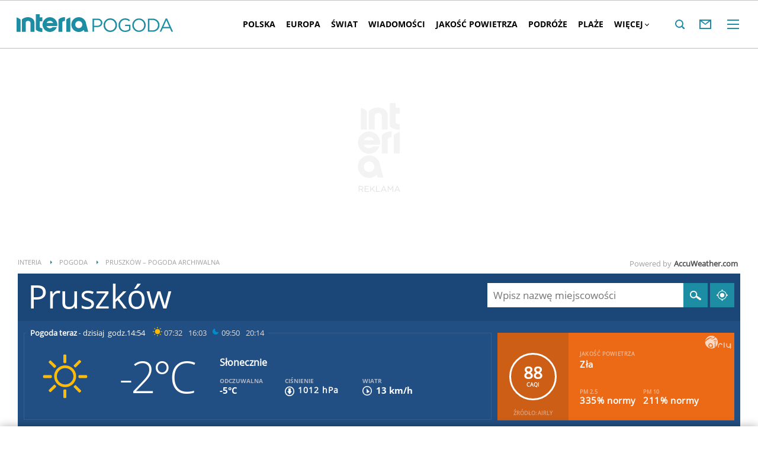

--- FILE ---
content_type: text/html; charset=UTF-8
request_url: https://pogoda.interia.pl/archiwum-pogody-02-10-2020,cId,27671
body_size: 66535
content:
<!DOCTYPE html><!--[if lt IE 7]> <html class="no-js ie6 oldie" lang="pl"> <![endif]-->
<!--[if IE 7]>    <html class="no-js ie7 oldie" lang="pl"> <![endif]-->
<!--[if IE 8]>    <html class="no-js ie8 oldie" lang="pl" xmlns:fb="http://www.facebook.com/2008/fbml"> <![endif]-->
<!--[if IE 9]>    <html class="no-js ie9" lang="pl"> <![endif]-->
<!--[if gt IE 9]><!--> <html class="no-js" lang="pl"> <!--<![endif]-->
<head>
    <meta http-equiv="X-UA-Compatible" content="IE=edge" >
<meta charset="UTF-8">
<meta name="viewport" content="initial-scale=1,maximum-scale=1,width=device-width,user-scalable=no" >
<meta name="theme-color" content="#1c8da2" >
<meta name="referrer" content="unsafe-url" >
<meta name="robots" content="index, follow" >
<meta name="Description" content="Sprawdzona prognoza pogody na dziś, jutro, a nawet 45 dni. Pogoda godzinowa, dniowa i długoterminowa dla Polski i świata" >
<meta name="Author" content="INTERIA.PL" >
<meta name="GOOGLEBOT" content="NOODP" >
    
    <title>Pogoda w INTERIA.PL - długoterminowa prognoza. Pogoda na dziś, jutro i kolejne dni</title>
    <script>
var __iwa=__iwa||[];


        window.Inpl = window.Inpl||{};
        window.Inpl.host = "pogoda.interia.pl";
        window.Inpl.trackerId = "1";
        window.Inpl.WebTr={};
        if(!window.disallowInsets){
        
        Inpl.WebTr.gemius={};
        Inpl.WebTr.gemius.host="//interia.hit.gemius.pl/";
        Inpl.WebTr.gemius.identifier="B21La6ujdLOQcrlzPGEimaei.lzs5kc87_UJdT.ha2D.l7";
        
        
        var Inpl=window.Inpl||{};function gemius_pending(i){window[i]=window[i]||function(){var e=window[i+"_pdata"]=window[i+"_pdata"]||[];e[e.length]=arguments}}Inpl.skipGemiusIdent||(pp_gemius_identifier=Inpl.WebTr.gemius.identifier,pp_gemius_time_identifier=Inpl.WebTr.gemius.time_identifier),Inpl.gemiusOff||(gemius_pending("gemius_hit"),gemius_pending("gemius_event"),gemius_pending("pp_gemius_hit"),gemius_pending("pp_gemius_event"),function(r,o){try{function e(e,i){var t=r.createElement(o),s=e?Inpl.WebTr.gemius.host+"sweqevub.js":Inpl.WebTr.gemius.host+"xgemius.js";n=e?"sweqevub":"xgemius",p=e?6:1,t.setAttribute("async","async"),t.setAttribute("defer","defer"),t.onerror=function(){void 0!==Inpl&&void 0!==Inpl.Abd&&Inpl.Abd.trackError(n,p)},t.onload=function(){void 0!==Inpl&&void 0!==Inpl.Abd&&Inpl.Abd.registerScript(n,p)},t.src=d+":"+s,u.parentNode.insertBefore(t,u),i&&t.addEventListener?t.addEventListener(["on","er","r","or"].join(""),i,!1):i&&t.attachEvent&&t.attachEvent("onerror",i)}var u=r.getElementsByTagName(o)[0],d="http"+("https:"==location.protocol?"s":"");e(0,function(){e(1)})}catch(e){window.Inpl&&window.Inpl.Log&&Inpl.Log.log("gemius_inset_error",e)}}(document,"script"));var __iwa=__iwa||[];__iwa.push(["setCustomVar","gemius_hg","1","page"]),Inpl.skipGemiusIdent||(__iwa.push(["setCustomVar","gemiusId",pp_gemius_identifier,"page"]),__iwa.push(["setCustomVar","gemiusTime",pp_gemius_time_identifier,"page"]));
        
        Inpl.WebTr.tout = {};
        Inpl.WebTr.tout.url= "//js.iplsc.com/inpl.tout/1.0.69/inpl.tout.js";
        Inpl.WebTr.tout.includeBreakingNews=1;    
        Inpl.WebTr.tout.includeTout=1;
        Inpl.WebTr.tout.color=null;
        Inpl.WebTr.tout.theme=null;
        !function(e,t,u){e.Inpl=e.Inpl||{},e.Inpl.Tout=e.Inpl.Tout||{},e.Inpl.Tout.create=function(e){this.queue=this.queue||[],this.queue.push(e)};var n={includeTout:e.Inpl.WebTr.tout.includeTout,includeBreakingNews:e.Inpl.WebTr.tout.includeBreakingNews,includeNews:e.Inpl.WebTr.tout.includeNews,theme:e.Inpl.WebTr.tout.theme,color:e.Inpl.WebTr.tout.color},l=t.createElement("script");l.src=u,t.querySelector("head").appendChild(l),e.Inpl.Tout.create(n)}(window,document,Inpl.WebTr.tout.url);
    
        Inpl.WebTr.distribution = {};
        Inpl.WebTr.distribution.url= "//js.iplsc.com/inpl.distribution/latest/inpl.distribution.js";
        Inpl.WebTr.distribution.includeBack=0;
        Inpl.WebTr.distribution.enableBackDefault=1;    
        Inpl.WebTr.distribution.anchorBack=null;
        Inpl.WebTr.distribution.backUrl=null;
        Inpl.WebTr.distribution.includePrzescroll=1;
        Inpl.WebTr.distribution.includeNewPrzescroll=0;
        Inpl.WebTr.distribution.enablePrzescrollDefault=1;
         Inpl.WebTr.distribution.enablePrzescrollOnNewService=0;   
        Inpl.WebTr.distribution.anchorPrzescroll="wz";
        Inpl.WebTr.distribution.przescrollUrl=null;      
        ((e,r,i)=>{e.Inpl=e.Inpl||{},e.Inpl.Distribution=e.Inpl.Distribution||{},e.Inpl.Distribution.init=function(e){this.queue=this.queue||[],this.queue.push(e)};var l={includeBack:e.Inpl.WebTr.distribution.includeBack,enableBackDefault:e.Inpl.WebTr.distribution.enableBackDefault,anchorBack:e.Inpl.WebTr.distribution.anchorBack,backUrl:e.Inpl.WebTr.distribution.backUrl,includePrzescroll:e.Inpl.WebTr.distribution.includePrzescroll,enablePrzescrollDefault:e.Inpl.WebTr.distribution.enablePrzescrollDefault,enablePrzescrollOnNewService:e.Inpl.WebTr.distribution.enablePrzescrollOnNewService,anchorPrzescroll:e.Inpl.WebTr.distribution.anchorPrzescroll,przescrollUrl:e.Inpl.WebTr.distribution.przescrollUrl},n=r.createElement("script");n.src=i,r.querySelector("head").appendChild(n),e.Inpl.Distribution.init(l)})(window,document,Inpl.WebTr.distribution.url);
    
        var __iwa = __iwa || [];
        Inpl.WebTr.iwa = {};
        Inpl.Ad = Inpl.Ad || {};
        Inpl.Ad.exSettings = Inpl.Ad.exSettings || {};
        Inpl.Ad.exSettings.keywords = Inpl.Ad.exSettings.keywords || {};
        __iwa.push(['setCustomVar','webtrack','true','page']);
        __iwa.push(['setCustomVar','webtrack','true','page']);
        __iwa.push(['setCustomVar','webtrack_date','1/21/2026, 7:19:11 AM','page']);
        __iwa.push(['setCustomVar','keywords',Inpl.Ad.exSettings.keywords.DFP,'page']);
        __iwa.push(['setCustomVar','path_prefix',Inpl.Ad.exSettings.pathPrefix,'page']);
        Inpl.WebTr.iwa.crossorigin = 0;
        Inpl.WebTr.iwa.plugins = {"performance":{"name":"performance"},"pageheight":{"name":"pageheight"},"scroll":{"name":"scroll"},"timeSpent":{"name":"timeSpent"},"viewAbility":{"name":"viewAbility"},"browserFeatures":{"name":"browserFeatures"},"geolocation":{"name":"geolocation"}};
        Inpl.WebTr.iwa.noPv = false;
        Inpl.WebTr.iwa.trackerId = window.Inpl.trackerId;
        Inpl.WebTr.iwa.iwa3Source = "//js.iplsc.com/iwa3/3.0.140/";
        Inpl.WebTr.iwa.iwa3Collector = "//iwa3.hit.interia.pl:443";
        Inpl.WebTr.iwa.sessionHost = window.Inpl.host;
        !function(e){var i={};function n(r){if(i[r])return i[r].exports;var t=i[r]={i:r,l:!1,exports:{}};return e[r].call(t.exports,t,t.exports,n),t.l=!0,t.exports}n.m=e,n.c=i,n.d=function(e,i,r){n.o(e,i)||Object.defineProperty(e,i,{enumerable:!0,get:r})},n.r=function(e){"undefined"!=typeof Symbol&&Symbol.toStringTag&&Object.defineProperty(e,Symbol.toStringTag,{value:"Module"}),Object.defineProperty(e,"__esModule",{value:!0})},n.t=function(e,i){if(1&i&&(e=n(e)),8&i)return e;if(4&i&&"object"==typeof e&&e&&e.__esModule)return e;var r=Object.create(null);if(n.r(r),Object.defineProperty(r,"default",{enumerable:!0,value:e}),2&i&&"string"!=typeof e)for(var t in e)n.d(r,t,function(i){return e[i]}.bind(null,t));return r},n.n=function(e){var i=e&&e.__esModule?function(){return e.default}:function(){return e};return n.d(i,"a",i),i},n.o=function(e,i){return Object.prototype.hasOwnProperty.call(e,i)},n.p="/",n(n.s=0)}([function(e,i){"undefined"==typeof iwa&&(window.iwa=function(){return iwa3.apply(null,arguments)});var n=window.Inpl||{};window.emptyString="",function(e,i,r,t,o,a){var w=Object.entries&&"undefined"!=typeof Promise&&-1!==Promise.toString().indexOf("[native code]")?1:0;window.iwa3BaseURL=w?e+"new/":e+"old/";var s=window.iwa3BaseURL+"main.iwa.js";window.IWA3Object="iwa3";var c="script";window.iwa3=window.iwa3||function(){window.iwa3.q=window.iwa3.q||[],window.iwa3.q.push(arguments)};var u=document.createElement(c);n.WebTr.iwa.sessionHost?u.src="https:"+t+"/"+a+"iwa_core?ts="+Date.now()+"&u="+encodeURIComponent(location.href)+"&sh="+n.WebTr.iwa.sessionHost:u.src="https:"+t+"/"+a+"iwa_core?ts="+Date.now()+"&u="+encodeURIComponent(location.href)+"&sh="+location.host.replace("www.",""),u.async=1;var d=document.createElement(c),l=document.getElementsByTagName(c)[0];d.async=1,iwa3("config",{request:{socket:{url:"wss:"+t+"/"+a+"collector"},http:{url:"https:"+t}}}),d.src=s,n.WebTr.iwa.crossorigin&&d.setAttribute("crossorigin","anonymous"),l.parentNode.insertBefore(u,l),l.parentNode.insertBefore(d,l),u.onerror=function(){void 0!==n&&void 0!==n.Abd&&n.Abd.trackError("iwa3",3)},u.onload=function(){void 0!==n&&void 0!==n.Abd&&n.Abd.registerScript("iwa3",3)}}(n.WebTr.iwa.iwa3Source,0,0,n.WebTr.iwa.iwa3Collector,0,window.emptyString),n.WebTr.iwa.sessionHost?iwa("create",n.WebTr.iwa.trackerId,{sessionDomain:n.WebTr.iwa.sessionHost}):iwa("create",n.WebTr.iwa.trackerId);var r={};for(var t in n.WebTr.iwa.plugins)n.WebTr.iwa.plugins.hasOwnProperty(t)&&(o(),"clickMap"===t?iwa("clickMap"):iwa("plugin","register",t,r));function o(){for(var e in r={},n.WebTr.iwa.plugins[t].cv)n.WebTr.iwa.plugins[t].cv.hasOwnProperty(e)&&(r[n.WebTr.iwa.plugins[t].cv[e].name]=n.WebTr.iwa.plugins[t].cv[e].value)}if(window.iwaCustomVariablesData)for(var a in window.iwaCustomVariablesData)window.iwaCustomVariablesData.hasOwnProperty(a)&&iwa("setCustomVar",a,window.iwaCustomVariablesData[a],"page");n.WebTr.iwa.noPv||iwa("send","pageview")}]);
        iwa('plugin', 'register', 'rodo');
    
        Inpl.WebTr.ga4={};
        Inpl.WebTr.ga4.codes={"0":{"value":"G-RDQWNJRTWJ","cookieDomain":"pogoda.interia.pl"}};
        (o=>{o.addEventListener("load",()=>{for(var e in Inpl.WebTr.ga4.codes){var a,t,n;Inpl.WebTr.ga4.codes.hasOwnProperty(e)&&(a=Inpl.WebTr.ga4.codes[e].value,e=Inpl.WebTr.ga4.codes[e].cookieDomain,n="script",t=document.createElement(n),n=document.getElementsByTagName(n)[0],t.async=1,t.src="https://www.googletagmanager.com/gtag/js?id="+a,n.parentNode.insertBefore(t,n),o.dataLayer=o.dataLayer||[],o.gtag=function(){dataLayer.push(arguments)},o.gtag("js",new Date),e&&""!==e?o.gtag("config",a,{cookie_domain:e}):o.gtag("config",a),t.onload=function(){let a=dataLayer.push;dataLayer.push=(...e)=>{requestAnimationFrame(()=>{setTimeout(()=>{a(...e)},0)})}})}})})(window);
        
        Inpl.WebTr.rd = {};
        Inpl.WebTr.rd.crossorigin = 0;
        Inpl.WebTr.rd.rodoScriptDir="//js.iplsc.com/inpl.rd/latest/";
        Inpl.WebTr.rd.rodoJsonDir="https://prywatnosc.interia.pl/rodo/messages-pl";
        !function(){var o="script",r=(window.rodoScriptDir=Inpl.WebTr.rd.rodoScriptDir,window.rodoJsonDir=Inpl.WebTr.rd.rodoJsonDir,document.createElement(o)),o=document.getElementsByTagName(o)[0];Inpl.WebTr.rd.crossorigin&&r.setAttribute("crossorigin","anonymous"),r.src=Inpl.WebTr.rd.rodoScriptDir+"inpl.rd.jssc",r.async=1,o.parentNode.insertBefore(r,o),window.googletag=window.googletag||{cmd:[]};try{localStorage.setItem("adoceanRodoKeyword","rodo_4")}catch(o){}}();
    
        Inpl.WebTr.webvitals = {};
        Inpl.WebTr.webvitals.traffic = "100";
        Inpl.WebTr.webvitals.url = "//js.iplsc.com/inpl.web-vitals/5.0.30/inpl.web-vitals.js";
        Inpl.WebTr.webvitals.enableWaterfallData = false;
        Inpl.WebTr.webvitals.waterfallDataTraffic = 1;
        Inpl.WebTr.webvitals.enablePerformanceMeasures = false;
        Inpl.WebTr.webvitals.performanceMeasuresTraffic = 1;
        Inpl.WebTr.webvitals.enableInlineAssetsData = false;
        Inpl.WebTr.webvitals.inlineAssetsDataTraffic = 1;
        (()=>{"use strict";let e=window.Inpl||{};!function(t,r,i){if(100*Math.random()<=i.traffic&&null===t.querySelector('script[src*="inpl.web-vitals"]')&&i.url){let r=t.createElement("script");r.src=i.url,t.head.appendChild(r),e.WebTr.webvitals.version="5.0.15"}}(document,navigator,e.WebTr.webvitals)})();
    
        Inpl.WebTr.pixelfb = {};;
        Inpl.WebTr.pixelfb.id = "238861105225571";
        var Inpl=window.Inpl||{};window.addEventListener("load",function(){var e,n,t,r;e=document,n="script",t=Inpl.WebTr.pixelfb.id,r=e.getElementsByTagName(n)[0],(e=e.createElement(n)).async=!0,e.src="https://www.facebook.com/tr?id="+t+"&ev=PageView&noscript=1",r.parentNode.insertBefore(e,r)});
    
        Inpl.WebTr.cookiesStorage = {};
        Inpl.WebTr.cookiesStorage.url = "//js.iplsc.com/inpl.cookies-storage/1.0.0/inpl.cookies-storage.js";
       
        var Inpl=window.Inpl||{};!function(r,o){null===r.querySelector('script[src*="inpl.cookies-storage"]')&&o.url&&window.addEventListener("load",e=>{var n=r.createElement("script");n.src=o.url,n.async=!0,r.body.appendChild(n)})}(document,(navigator,Inpl.WebTr.cookiesStorage));
    window.addEventListener("load",(function(){!function(_,a){const g=["_abd_st","_abd_hash","__adb_aid","_ga_RMGRYKD6CW","_ga_W4EY2M36Z2","_ga_4M95E8MSN8","_ga_2YF03B0P15","_ga_BHV4NK42MV","_ga_8WRW5JLN66","_ga_1RWSGM5Q56","_ga_KMH3XS8TXG","_ga_R5Q873RGD1","_ga_WKGRNLMD52","_ga_5H3MBYQS5C","_ga_VRQ1XBZKKM","_ga_YBYXXY2H5M","_ga_582LCY0H65","_ga_218ZDHYRTZ","_ga_4PV5L6SQP5","_ga_F0WYTQ74SH","_ga_TTZ9QBHFJD","_ga_7M7JP1M428","_ga_JVCE5SJ0KZ","_ga_M151V76HCL","_ga_D7VDJJNEB3","_ga_3Z1HXW2LZY","_ga_Q97722PG4K","_ga_KLLDF1TM2R","_ga_MYX84ZJ2ZH","_ga_JLHM569M6P","_ga_MLZXSPJBQ4","_ga_MVGW7DCP0Z","_ga_CB6K4BD983","_ga_8YNH39MYT9","_ga_5DW2G0VTKN","_ga_D4CT9J2LJX","_ga_BCKSMCM1L7","_ga_V2T2VJ8EB5","_ga_JE25YS20GS"];setTimeout(()=>{g.forEach(_=>function(_){const g="expires="+(new Date).toUTCString();a.cookie=`${_}=;path=/;${g}`}(_))},1e4)}(window,document)}));}/* Wygenerowano dla default/pogoda.interia.pl - 21.01.2026, 08:19:11  */
</script>        
<script src="https://js.iplsc.com/inpl.storage/1.0.5/inpl.storage.js"></script>    <script type="text/javascript">
    //<!--
    
!function(){"use strict";function i(e){var t,o=s+e;try{return(t=JSON.parse(localStorage.getItem(o)))?(function(e,t){try{if(Date.now()>new Date(t).getTime())return localStorage.removeItem(e),1}catch(e){}}(o,t.expires)&&(t.value=null),t.value):(o=s+l+e,(t=JSON.parse(sessionStorage.getItem(o)))||null)}catch(e){console&&console.log("storage: błąd odczytu",o,t,e)}return null}var s="int.",l="sess.";window.Inpl=window.Inpl||{},window.Inpl.storage=window.Inpl.storage||function(e,t,o){if(void 0===t)return i(e);var n,r=o&&void 0!==o.expires?o.expires:0,a={value:t,expires:("number"==typeof r?new Date((new Date).getTime()+24*r*3600*1e3):r).toUTCString()};try{o&&void 0!==o.path&&(a.path=o.path),o&&void 0!==o.domain&&(a.domain=o.domain),o&&void 0!==o.secure&&(a.secure=o.secure),r?(n=s+e,localStorage.setItem(n,JSON.stringify(a))):(n=s+l+e,sessionStorage.setItem(n,JSON.stringify(t)))}catch(e){console&&console.log("storage: błąd zapisu",n,r?a:t,e)}return t}}();
window.Inpl = window.Inpl || {};
window.Inpl.CommonHeader = {
config: {
className: 'common-header--inner'
}
};
(function (l, o, g) {
l.Inpl = l.Inpl || {};
l.Inpl.Log = l.Inpl.Log || {};
var Log = l.Inpl.Log;
Log.NOTICE = 'notice';
Log.WARN = 'warn';
Log['ER' +'ROR'] = 'er'+'ror';
Log.INFO = 'info';
Log.partSize = 4;
Log.__queue = [];
var methods = ['init','onE'+'rror', 'log'];
for (var i in methods) {
if (methods.hasOwnProperty(i)) {
(function (f) {
l.Inpl.Log[f] = function () {
var args = Array.prototype.slice.call(arguments);
Array.prototype.unshift.call(args, f);
l.Inpl.Log.__queue.push(args);
}
})(methods[i]);
}
}
if (o) {
window.addEventListener("load", function () {
var lib = document.createElement('script');
lib.src = o;
lib.async = 1;
document.head.appendChild(lib);
});
}
l['one'+'rror'] = function () {
var args = Array.prototype.slice.call(arguments);
l.Inpl.Log['onE'+'rror'].apply(Log, args);

};
Log.init();

})(window, '//js.iplsc.com/inpl.log/1.0.18/inpl.log.js');    //-->
</script>    <link href="/s/main-8aa35b2551e4b882f54405be4c375aa0.css" media="all" rel="stylesheet" type="text/css" >
<link href="/s/print-2c8bb67e30695b22aab8948740d994a7.css" media="print" rel="stylesheet" type="text/css" >
<link href="/s/header-92919e98918851da9c9b56140934c944.css" media="all" rel="stylesheet" type="text/css" >
<link href="/i/icon_144.png" rel="apple-touch-icon-precomposed" sizes="144x144" >
<link href="/i/icon_114.png" rel="apple-touch-icon-precomposed" sizes="114x114" >
<link href="/i/icon_72.png" rel="apple-touch-icon-precomposed" sizes="72x72" >
<link href="/i/icon_57.png" rel="apple-touch-icon-precomposed" sizes="57x57" >
<link href="/manifest.json" rel="manifest" type="application/json" >
<link href="/sd/Ads/basicStyle.less?v=1" media="screen" rel="preload" type="text/css" as="style" onload="this.onload=null;this.rel='stylesheet'" >
<link href="/sd/Ads/style.less?v=89" media="screen" rel="stylesheet" type="text/css" >
<link href="/sd/Navigation/styleModalInfo.less?v=7" media="screen" rel="stylesheet" type="text/css" >            <style  media="screen">
<!--
/* ~czarny*/
#mobilePhSitebranding {
  margin-top: 12px;
}
@media only screen and (min-width: 1000px) {
  #mobilePhSitebranding {
    display: none;
  }
}
#mobilePhSitebranding svg.ph-ad-interia {
  width: 81px;
  height: 20px;
  display: block;
  margin: 0 auto 9px;
}
#mobilePhSitebranding svg.ph-ad-ss {
  width: 137px;
  height: 20px;
  display: block;
  margin: 0 auto 10px;
}
#mobilePhSitebranding svg.ph-ad-reklama {
  width: 54px;
  height: 7px;
  display: block;
  margin: 0 auto;
}
@media only screen and (max-width: 999px) {
  .body__ad-spons--mobile-ph {
    padding-top: 60px;
    overflow-x: hidden;
  }
  .body__ad-spons--mobile-ph #sponsCont.spons-ph {
    height: 60px;
    display: block;
  }
  .body__ad-spons--mobile-ph #sponsCont.spons-ph #desktopPhSitebranding {
    display: none;
  }
}

-->
</style>
<style  media="screen">
<!--
/* ~czarny*/
body {
  --siteHeight: '0px';
  --siteAnimationTime: 0.3s;
}
#ad-stat {
  height: 0;
}
#ad-sitebranding {
  width: 100%;
}
#ad-sitebranding div[id^=google_ads_iframe] {
  font-size: 16px;
}
#sponsCont.spons-ph {
  border-bottom: 1px solid #c3c3c3;
  position: fixed;
  width: 100%;
  overflow: hidden;
  z-index: 999999;
  padding-bottom: 0;
  top: 0px;
  background-color: white;
  height: 0;
  transition: all var(--siteAnimationTime) ease;
}
@media only screen and (min-width: 1000px) {
  .body__ad-spons--desktop-ph .common-header {
    transform: translateY(150px);
  }
  .body__common-header--fixed:not(.body__ad-spons--desktop).body__ad-spons--desktop-ph .common-header {
    transform: translateY(75px);
  }
}
@media only screen and (max-width: 999px) {
  .body__ad-spons--mobile-ph .common-header {
    transform: translateY(60px);
  }
}

-->
</style>
<style  media="screen">
<!--
 @media(min-width:0px) and  (max-width:767.8px) { .common-header--inner .header-inner{display: none}} @media(min-width:0px) and (max-width:998px){ .common-header--inner .header-inner .btn-wrap:nth-child(n + 8){display: none;} .common-header--inner .more-menu .header-inner .btn-wrap:nth-child(n + 8){display: block;}} @media(min-width:998px) and (max-width:1279px){ .common-header--inner .header-inner .btn-wrap:nth-child(n + 5){display: none;} .common-header--inner .more-menu .header-inner .btn-wrap:nth-child(n + 5){display: block;}} @media(min-width:1279px) and (max-width:1439px){ .common-header--inner .header-inner .btn-wrap:nth-child(n + 8){display: none;} .common-header--inner .more-menu .header-inner .btn-wrap:nth-child(n + 8){display: block;}} @media(min-width:1439px) and (max-width:1535px){ .common-header--inner .header-inner .btn-wrap:nth-child(n + 8){display: none;} .common-header--inner .more-menu .header-inner .btn-wrap:nth-child(n + 8){display: block;}} @media(min-width:1535px) and (max-width:1599px){ .common-header--inner .header-inner .btn-wrap:nth-child(n + 10){display: none;} .common-header--inner .more-menu .header-inner .btn-wrap:nth-child(n + 10){display: block;}} @media(min-width:1535px) and (max-width:1599px) {.common-header--inner .header-inner .btn-wrap.more{display:none !important;}} @media(min-width:1599px) and (max-width:1919px){ .common-header--inner .header-inner .btn-wrap:nth-child(n + 10){display: none;} .common-header--inner .more-menu .header-inner .btn-wrap:nth-child(n + 10){display: block;}} @media(min-width:1599px) and (max-width:1919px) {.common-header--inner .header-inner .btn-wrap.more{display:none !important;}} @media(min-width:1919px) and (max-width:2559px){ .common-header--inner .header-inner .btn-wrap:nth-child(n + 10){display: none;} .common-header--inner .more-menu .header-inner .btn-wrap:nth-child(n + 10){display: block;}} @media only screen and (min-width:1919px) {.common-header--inner .header-inner .btn-wrap.more{display:none!important;}} @media screen and (min-width:2560px){.common-header--inner .header-inner .btn-wrap:nth-child(n + 10){display: none;} .common-header--inner .more-menu .header-inner .btn-wrap:nth-child(n + 10){display:block;}}
-->
</style>
<style  media="screen">
<!--
div#ad_box_ec_prawa_dol, div#ad-box_ec_prawa_dol { height: 405px; } @media screen and (max-width: 999px) and (min-width: 748px) { div#ad-box_ec_prawa_dol { height: 205px; } } .box_ec_prawa_dol_mob#box_ec_prawa_dol1 { position: static !important; } div.adBox { width: 298px; background-color: #FFFFFF; border-color: #DADADA; border-width: 1px; border-style: solid; float: left; overflow: hidden; } div.adBox .header { font-family: Arial; color: #FFFFFF; font-size: 14px; background: #3F3F41; padding: 9px 5px 5px 14px; } div.adBox div.offers { padding-left: 12px; padding-top: 18px; overflow: hidden; } div.ad-ecommerce-item { float: left; height: 167px; width: 122px !important; padding: 0 15px 15px 5px; text-align: center; font-size: 11px; } @media only screen and (min-width: 748px) and (max-width: 999px) { div.adBox { height: 230px !important; box-sizing: border-box; } div.adBox { float: left; overflow: hidden; width: 100% !important; } div.ad-ecommerce-item { box-sizing: border-box; width: 25% !important; } } @media only screen and (max-width: 747px) { div.adBox { float: left; overflow: hidden; width: 100% !important; height: 402px; box-sizing: border-box; } div.ad-ecommerce-item { box-sizing: border-box; width: 50% !important; height: 182px; } }
-->
</style>
<style  media="screen">
<!--
#ad-scroll_footer {margin-top: 25px;}
        #ad-scroll_footer:before {content: "REKLAMA";position: absolute;margin-top: -20px;text-align: center;font: 700 10px/21px Open Sans,Arial,sans-serif;letter-spacing: .25px;color: #9f9e9e;line-height: 18px;z-index: 1;}
        body.inpl-tout-sticky #adxFixedAdMainCont.adx-mobile-fixed { bottom: 0 !important; }
        body.inpl-tout-hidden #adxFixedAdMainCont.adx-mobile-fixed { bottom: -150px !important; }
        #adxFixedAdMainCont.adx-mobile-fixed{display:flex;width:100%;position:fixed;background-color:rgba(255,255,255);bottom:0;left:0;align-items:center;margin:auto;justify-content:space-around;z-index:99999;padding-bottom: 5px;-webkit-box-shadow: 0px -5px 5px -5px rgba(66, 68, 90, 0.5);-moz-box-shadow: 0px -5px 5px -5px rgba(66, 68, 90, 0.5);box-shadow: 0px -5px 5px -5px rgba(66, 68, 90, 0.5);}
        #adxFixedAdMainCont .adx-mobile-fixed-close {cursor: pointer;position: absolute;right: 25px;top: -28px;width: 85px;height: 30px;background: #FFFFFF url(//e.hub.com.pl/img/close.svg) 64px 12px no-repeat padding-box;-webkit-box-shadow: 0px -3px 5px -2px rgba(66, 68, 90, 0.5);-moz-box-shadow: 0px -3px 5px -2px rgba(66, 68, 90, 0.5);box-shadow: 0px -3px 5px -2px rgb(66 68 90 / 50%);border-top-left-radius: 4px;border-top-right-radius: 4px;}
        #adxFixedAdMainCont .adx-mobile-fixed-close:before {content: "Zamknij";position: absolute;text-align: center;font: 700 12px/21px Open Sans,Arial,sans-serif;letter-spacing: .25px;color: #9f9e9e;line-height: 18px;z-index: 1;padding: 7px 0px 0px 15px;}
        #adxFixedAdMainCont .adx-mobile-fixed-content{display:flex;align-items:center;}
        #adxFixedAdMainCont .adx-mobile-fixed-ad-cont{margin:0 auto;}

-->
</style>
    <!--[if lte IE 8]>
    
<script src="https://w.iplsc.com/external/polyfillsIe8/1.0.0/polyfillsIe8.js"></script>    <link rel="stylesheet" type="text/css" media="all" href="/s/ie8.css"/>
    <![endif]-->
                <script>window.addEventListener("load", function(){    if(Inpl.Ad && Inpl.Ad.isExternalService === false) {        window.iwa3 && window.iwa3("trackEvent","uanc","lib","loaded", "true");    } else {        window.iwa3 && window.iwa3("trackEvent","uanc","lib","loaded", "false");    }});window.Inpl = (window.Inpl || {});window.Inpl.Ad = (window.Inpl.Ad || {});window.Inpl.Ad.settings = (window.Inpl.Ad.settings || {});window.Inpl.Ad.settings.isRWD=false;window.Inpl.Ad.settings.serviceId=1135;window.Inpl.Ad.settings.urlParams={"cId":"27671"};window.Inpl.Ad.settings.isIplv2=true;window.Inpl.Ad.exSettings = (window.Inpl.Ad.exSettings || {});window.Inpl.Ad.exSettings.keywords = (window.Inpl.Ad.exSettings.keywords || {});window.Inpl.Ad.exSettings.keywords.DFP ? window.Inpl.Ad.exSettings.keywords.DFP += ",iplv2" : window.Inpl.Ad.exSettings.keywords.DFP = "iplv2";window.Inpl.Ad.exSettings.keywords.ADOCEAN ? window.Inpl.Ad.exSettings.keywords.ADOCEAN += ",iplv2" : window.Inpl.Ad.exSettings.keywords.ADOCEAN = "iplv2";</script>        <script>(function() {
                    window.Inpl = window.Inpl || {};
                    window.Inpl.Ad = window.Inpl.Ad || {};
                    window.Inpl.Ad.settings = window.Inpl.Ad.settings || {};
                    Inpl.Ad.settings.config = {}; })();</script>                <meta property="og:site_name" content="Pogoda Interia" />    <meta property="fb:app_id" content="438577716225831" />    <script>
        window.CONFIG = {
            servers: {
                image: 'i.iplsc.com',
                js: 'w.iplsc.com'
            }
        };
    </script>
            <meta name="google-play-app" content="app-id=pl.interia.news"/>
        <script type="application/ld+json">{"@context":"https:\/\/schema.org","@type":"BreadcrumbList","numberOfItems":3,"itemListelement":[{"@type":"ListItem","position":1,"item":{"name":"INTERIA","@id":"https:\/\/www.interia.pl"}},{"@type":"ListItem","position":2,"item":{"name":"Pogoda","@id":"https:\/\/pogoda.interia.pl\/"}},{"@type":"ListItem","position":3,"item":{"name":"Pruszk\u00f3w \u2013 pogoda archiwalna"}}]}</script></head>
<body class="hbha body__ad-spons--mobile-ph">
<div id="fb-root"></div>    


<div data-ad-mobile="1" data-ad-desktop="" id="sponsCont" class="spons-ph">
<script>

    window.addEventListener('Inpl.sitebranding.loaded', function(ev) {
        var adContainer = document.getElementById('sitebranding1');
        if (adContainer) {
            adContainer.style.display = 'block';
        }
    });


    function eventFilter(ms, callback) {
        var timer = null;
        return function() {
            if (timer !== null) {
                clearTimeout(timer);
            }
            timer = setTimeout(run, ms);

            function run() {
                if (timer !== null) {
                    timer = null;
                    callback();
                }
            }
        };
    }

    function isHidden(elem) {
        var styles = window.getComputedStyle(elem)
        return styles.display === 'none' || styles.visibility === 'hidden'
    }


    window.addEventListener('DOMContentLoaded', function(){
        if (isHidden(document.querySelector('#sponsCont'))) {
            document.body.classList.remove('body__ad-spons--desktop-ph');
            document.body.classList.remove('body__ad-spons--mobile-ph');
        }
    });

    window.addEventListener('scroll', eventFilter(100, () => {
        if (!document.body.classList.contains('no_sitebranding') && !isHidden(document.querySelector('#sponsCont'))) {
            if (window.scrollY > 1800) {
                document.body.classList.remove('body__ad-spons--desktop-ph');
                document.body.classList.remove('body__ad-spons--mobile-ph');
            } else {
                if (document.querySelector('#sponsCont[data-ad-mobile="1"]')) {
                    document.body.classList.add('body__ad-spons--mobile-ph');
                }
                if (document.querySelector('#sponsCont[data-ad-desktop="1"]')) {
                    document.body.classList.add('body__ad-spons--desktop-ph');
                }
            }
        }
    }));
</script>
<div id="ad-sitebranding" class="divAlignCenter" data-ad-sitebranding-ph=true></div>

                <div id='mobilePhSitebranding'>
            <svg class="ph-ad-interia" data-name="Layer 1" xmlns="http://www.w3.org/2000/svg" viewBox="0 0 81 20">
                <defs>
                    <style>
                        .ph-sitebranding-path {
                            fill: #e6e6e6;
                        }
                    </style>
                </defs>
                <g id="Interia_-_białe" data-name="Interia - białe">
                    <g>
                        <path class="ph-sitebranding-path" d="M20.093,19.796V9.67c0-4.672-4.211-6.466-7.907-6.335-3.69,.13-6.276,2.574-6.276,2.574v13.888h4.432V8.885c.172-.699,1.171-1.169,1.927-1.333,1.619-.351,3.392,.616,3.392,2.333v9.911h4.432Z"/>
                        <path class="ph-sitebranding-path" d="M21.57,0V17.419s2.585,2.445,6.276,2.574c.366,.013,.739,.007,1.11-.019v-4.15c-.69-.028-2.435-.372-2.953-1.17V7.977h2.953V3.545h-2.953v-.013h0V0h-4.432Z"/>
                        <path class="ph-sitebranding-path" d="M45.593,13.215c.098-.518,.148-1.042,.148-1.558,0-4.579-3.725-8.305-8.305-8.305s-8.304,3.726-8.304,8.305,3.725,8.305,8.304,8.305c3.437,0,6.471-2.068,7.729-5.267l.068-.173h-4.787l-.037,.038c-.789,.808-1.844,1.253-2.973,1.253-1.646,0-3.153-.995-3.809-2.495h11.946l.019-.103Zm-11.903-3.357c.691-1.437,2.142-2.356,3.747-2.356s3.056,.918,3.746,2.356h-7.493Z"/>
                        <path class="ph-sitebranding-path" d="M60.277,3.596c-2.679,.659-4.432,2.312-4.432,2.312v13.888h4.432V3.596Z"/>
                        <path class="ph-sitebranding-path" d="M54.367,7.504V3.354c-.372-.026-.744-.033-1.111-.02-3.691,.13-6.276,2.574-6.276,2.574v13.888h4.432V8.675c.519-.798,2.264-1.142,2.955-1.17"/>
                        <path class="ph-sitebranding-path" d="M69.825,3.315c-4.599,0-8.339,3.743-8.339,8.344s3.741,8.341,8.339,8.341c2.169,0,4.219-.841,5.797-2.374l.569,2.17h4.276l-2.346-8.99c-.427-4.271-3.994-7.491-8.296-7.491m0,12.332c-2.197,0-3.984-1.787-3.984-3.983s1.787-3.984,3.984-3.984,3.983,1.787,3.983,3.984-1.787,3.983-3.983,3.983"/>
                        <path class="ph-sitebranding-path" d="M0,3.596V19.796H4.432V5.909S2.678,4.255,0,3.596"/>
                    </g>
                </g>
            </svg>
            <svg class="ph-ad-reklama" data-name="Layer 1" xmlns="http://www.w3.org/2000/svg" viewBox="0 0 54 7">
                <defs>
                    <style>
                        .ph-sitebranding-path {
                            fill: #e6e6e6;
                        }
                    </style>
                </defs>
                <path class="ph-sitebranding-path" d="M0,.049H2.989c.854,0,1.539,.258,1.975,.695,.338,.338,.537,.825,.537,1.37v.02c0,1.152-.795,1.827-1.886,2.026l2.134,2.84h-.963l-2.015-2.701H.785v2.701H0V.049ZM2.919,3.595c1.043,0,1.787-.537,1.787-1.43v-.019c0-.855-.655-1.371-1.777-1.371H.785V3.595H2.919Z"/>
                <path class="ph-sitebranding-path" d="M7.878,.049h5.025V.765h-4.24V3.138h3.793v.715h-3.793v2.432h4.289v.715H7.878V.049Z"/>
                <path class="ph-sitebranding-path" d="M15.23,.049h.785V4.2L20.007,.049h1.013l-2.979,3.039,3.108,3.912h-.983l-2.671-3.367-1.48,1.5v1.867h-.785V.049Z"/>
                <path class="ph-sitebranding-path" d="M23.068,.049h.785V6.275h3.912v.725h-4.697V.049Z"/>
                <path class="ph-sitebranding-path" d="M32.486,0h.734l3.168,7h-.844l-.814-1.838h-3.783l-.825,1.838h-.804l3.168-7Zm1.937,4.448l-1.579-3.535-1.588,3.535h3.168Z"/>
                <path class="ph-sitebranding-path" d="M38.43,.049h.795l2.532,3.793L44.288,.049h.795V7h-.784V1.37l-2.532,3.724h-.04l-2.532-3.713V7h-.765V.049Z"/>
                <path class="ph-sitebranding-path" d="M50.098,0h.734l3.168,7h-.844l-.814-1.838h-3.783l-.825,1.838h-.804l3.168-7Zm1.937,4.448l-1.579-3.535-1.588,3.535h3.168Z"/>
            </svg>
        </div>
    </div>

    <div class="page-container is-header main-header-container" data-google-interstitial="false">
        <div class="branding-place"></div>
        <header class="common-header common-header--inner" id="common-header-root">
            



<div class="common-header__container ">
    
<div class="common-header__logo">
                        <span class="common-header__interia-logo-container">
                                    <a class="common-header__interia-back-arrow" onclick="" href="https://www.interia.pl#utm_source=POGODA&utm_medium=logo&utm_campaign=powrot_z_wew&amp;iwa_source=logo">
                        <svg class="common-header__svg" xmlns="http://www.w3.org/2000/svg" viewBox="0 0 17 18">
                            <path class="common-header__svg-path" d="M17 8H3.17l6.75-6.4L8.66 0 0 9l8.66 9 1.26-1.68L3.18 10H17V8z"/>
                        </svg>
                    </a>
                
                <a class="common-header__interia-logo" onclick="" href="https://www.interia.pl#utm_source=POGODA&utm_medium=logo&utm_campaign=powrot_z_wew&amp;iwa_source=logo" title="Przejdź na stronę główną INTERIA.PL">
                                            <img src="/i/interia_logo_b.svg" alt="INTERIA.PL">
                                    </a>
            </span>
                        <a class="common-header__service-logo" onclick="" href="/#iwa_source=logo" title="Przejdź do strony głównej serwisu Pogoda" rel="home">
                            <img src="/i/service_logo_s.svg" alt="Pogoda" data-two-line-service-logo="">
                    </a>
    </div>


        
    <div class="common-header__navigation">
        <nav class="header">
                                        <ul class="header-inner">
                            <li class="btn-wrap  ">
        <a data-menuType="pasek_gorny" data-linkText="polska" class="btn common-header__navigation-item-link" href="/polska">Polska</a>
                    <nav class="sub-menu">
                <ul class="header-inner">
                                            <li class="btn-wrap-sub ">
                            <a data-menuType="pasek_gorny" data-linkText="dolnoslaskie" class="btn common-header__navigation-item-link" href="/prognoza-polska-dolnoslaskie">Dolnośląskie</a>                        </li>
                                            <li class="btn-wrap-sub ">
                            <a data-menuType="pasek_gorny" data-linkText="kujawsko-pomorskie" class="btn common-header__navigation-item-link" href="/prognoza-polska-kujawsko-pomorskie">Kujawsko-pomorskie</a>                        </li>
                                            <li class="btn-wrap-sub ">
                            <a data-menuType="pasek_gorny" data-linkText="lubelskie" class="btn common-header__navigation-item-link" href="/prognoza-polska-lubelskie">Lubelskie</a>                        </li>
                                            <li class="btn-wrap-sub ">
                            <a data-menuType="pasek_gorny" data-linkText="lubuskie" class="btn common-header__navigation-item-link" href="/prognoza-polska-lubuskie">Lubuskie</a>                        </li>
                                            <li class="btn-wrap-sub ">
                            <a data-menuType="pasek_gorny" data-linkText="lodzkie" class="btn common-header__navigation-item-link" href="/prognoza-polska-lodzkie">Łódzkie</a>                        </li>
                                            <li class="btn-wrap-sub ">
                            <a data-menuType="pasek_gorny" data-linkText="malopolskie" class="btn common-header__navigation-item-link" href="/prognoza-polska-malopolskie">Małopolskie</a>                        </li>
                                            <li class="btn-wrap-sub ">
                            <a data-menuType="pasek_gorny" data-linkText="mazowieckie" class="btn common-header__navigation-item-link" href="/prognoza-polska-mazowieckie">Mazowieckie</a>                        </li>
                                            <li class="btn-wrap-sub ">
                            <a data-menuType="pasek_gorny" data-linkText="opolskie" class="btn common-header__navigation-item-link" href="/prognoza-polska-opolskie">Opolskie</a>                        </li>
                                            <li class="btn-wrap-sub ">
                            <a data-menuType="pasek_gorny" data-linkText="podkarpackie" class="btn common-header__navigation-item-link" href="/prognoza-polska-podkarpackie">Podkarpackie</a>                        </li>
                                            <li class="btn-wrap-sub ">
                            <a data-menuType="pasek_gorny" data-linkText="podlaskie" class="btn common-header__navigation-item-link" href="/prognoza-polska-podlaskie">Podlaskie</a>                        </li>
                                            <li class="btn-wrap-sub ">
                            <a data-menuType="pasek_gorny" data-linkText="pomorskie" class="btn common-header__navigation-item-link" href="/prognoza-polska-pomorskie">Pomorskie</a>                        </li>
                                            <li class="btn-wrap-sub ">
                            <a data-menuType="pasek_gorny" data-linkText="slaskie" class="btn common-header__navigation-item-link" href="/prognoza-polska-slaskie">Śląskie</a>                        </li>
                                            <li class="btn-wrap-sub ">
                            <a data-menuType="pasek_gorny" data-linkText="swietokrzyskie" class="btn common-header__navigation-item-link" href="/prognoza-polska-swietokrzyskie">Świętokrzyskie</a>                        </li>
                                            <li class="btn-wrap-sub ">
                            <a data-menuType="pasek_gorny" data-linkText="warminsko-mazurskie" class="btn common-header__navigation-item-link" href="/prognoza-polska-warminsko-mazurskie">Warmińsko-mazurskie</a>                        </li>
                                            <li class="btn-wrap-sub ">
                            <a data-menuType="pasek_gorny" data-linkText="wielkopolskie" class="btn common-header__navigation-item-link" href="/prognoza-polska-wielkopolskie">Wielkopolskie</a>                        </li>
                                            <li class="btn-wrap-sub last">
                            <a data-menuType="pasek_gorny" data-linkText="zachodniopomorskie" class="btn common-header__navigation-item-link" href="/prognoza-polska-zachodnio-pomorskie">Zachodniopomorskie</a>                        </li>
                                    </ul>
            </nav>
            </li>
        <li class="btn-wrap  ">
        <a data-menuType="pasek_gorny" data-linkText="europa" class="btn common-header__navigation-item-link" href="/europa">Europa</a>
            </li>
        <li class="btn-wrap  ">
        <a data-menuType="pasek_gorny" data-linkText="swiat" class="btn common-header__navigation-item-link" href="/swiat">Świat</a>
            </li>
        <li class="btn-wrap  ">
        <a data-menuType="pasek_gorny" data-linkText="wiadomosci" class="btn common-header__navigation-item-link" href="/wiadomosci">Wiadomości</a>
            </li>
        <li class="btn-wrap  ">
        <a data-menuType="pasek_gorny" data-linkText="jakosc_powietrza" class="btn common-header__navigation-item-link" href="/jakosc-powietrza">Jakość Powietrza</a>
            </li>
        <li class="btn-wrap  ">
        <a data-menuType="pasek_gorny" data-linkText="podroze" class="btn common-header__navigation-item-link" href="/podroze">Podróże</a>
            </li>
        <li class="btn-wrap  ">
        <a data-menuType="pasek_gorny" data-linkText="plaze" class="btn common-header__navigation-item-link" href="/raporty/raport-plaze/plaze">Plaże</a>
            </li>
        <li class="btn-wrap  ">
        <a data-menuType="pasek_gorny" data-linkText="dla_narciarzy" class="btn common-header__navigation-item-link" href="/dla-narciarzy">Dla narciarzy</a>
            </li>
        <li class="btn-wrap  ">
        <a data-menuType="pasek_gorny" data-linkText="zielona_interia" class="btn common-header__navigation-item-link" href="https://zielona.interia.pl/">Zielona interia</a>
            </li>
    <li id="more-button" class="btn-wrap more">
        <span class="btn">Więcej <i id="more-button-arrow" class="arrow"></i></span>
        <nav id="more-menu" class="more-menu">
            <ul class="header-inner">
                                                        <li class="btn-wrap  ">
                        <a data-menuType="pasek_gorny" data-linkText="polska" class="btn common-header__navigation-item-link" href="/polska">Polska<i class="arrow submenu"></i></a>                                                    <nav class="sub-menu-more">
                                <ul class="header-inner">
                                                                            <li class="btn-wrap-sub">
                                            <a data-menuType="pasek_gorny" data-linkText="dolnoslaskie" class="btn common-header__navigation-item-link" href="/prognoza-polska-dolnoslaskie">Dolnośląskie</a>                                        </li>
                                                                            <li class="btn-wrap-sub">
                                            <a data-menuType="pasek_gorny" data-linkText="kujawsko-pomorskie" class="btn common-header__navigation-item-link" href="/prognoza-polska-kujawsko-pomorskie">Kujawsko-pomorskie</a>                                        </li>
                                                                            <li class="btn-wrap-sub">
                                            <a data-menuType="pasek_gorny" data-linkText="lubelskie" class="btn common-header__navigation-item-link" href="/prognoza-polska-lubelskie">Lubelskie</a>                                        </li>
                                                                            <li class="btn-wrap-sub">
                                            <a data-menuType="pasek_gorny" data-linkText="lubuskie" class="btn common-header__navigation-item-link" href="/prognoza-polska-lubuskie">Lubuskie</a>                                        </li>
                                                                            <li class="btn-wrap-sub">
                                            <a data-menuType="pasek_gorny" data-linkText="lodzkie" class="btn common-header__navigation-item-link" href="/prognoza-polska-lodzkie">Łódzkie</a>                                        </li>
                                                                            <li class="btn-wrap-sub">
                                            <a data-menuType="pasek_gorny" data-linkText="malopolskie" class="btn common-header__navigation-item-link" href="/prognoza-polska-malopolskie">Małopolskie</a>                                        </li>
                                                                            <li class="btn-wrap-sub">
                                            <a data-menuType="pasek_gorny" data-linkText="mazowieckie" class="btn common-header__navigation-item-link" href="/prognoza-polska-mazowieckie">Mazowieckie</a>                                        </li>
                                                                            <li class="btn-wrap-sub">
                                            <a data-menuType="pasek_gorny" data-linkText="opolskie" class="btn common-header__navigation-item-link" href="/prognoza-polska-opolskie">Opolskie</a>                                        </li>
                                                                            <li class="btn-wrap-sub">
                                            <a data-menuType="pasek_gorny" data-linkText="podkarpackie" class="btn common-header__navigation-item-link" href="/prognoza-polska-podkarpackie">Podkarpackie</a>                                        </li>
                                                                            <li class="btn-wrap-sub">
                                            <a data-menuType="pasek_gorny" data-linkText="podlaskie" class="btn common-header__navigation-item-link" href="/prognoza-polska-podlaskie">Podlaskie</a>                                        </li>
                                                                            <li class="btn-wrap-sub">
                                            <a data-menuType="pasek_gorny" data-linkText="pomorskie" class="btn common-header__navigation-item-link" href="/prognoza-polska-pomorskie">Pomorskie</a>                                        </li>
                                                                            <li class="btn-wrap-sub">
                                            <a data-menuType="pasek_gorny" data-linkText="slaskie" class="btn common-header__navigation-item-link" href="/prognoza-polska-slaskie">Śląskie</a>                                        </li>
                                                                            <li class="btn-wrap-sub">
                                            <a data-menuType="pasek_gorny" data-linkText="swietokrzyskie" class="btn common-header__navigation-item-link" href="/prognoza-polska-swietokrzyskie">Świętokrzyskie</a>                                        </li>
                                                                            <li class="btn-wrap-sub">
                                            <a data-menuType="pasek_gorny" data-linkText="warminsko-mazurskie" class="btn common-header__navigation-item-link" href="/prognoza-polska-warminsko-mazurskie">Warmińsko-mazurskie</a>                                        </li>
                                                                            <li class="btn-wrap-sub">
                                            <a data-menuType="pasek_gorny" data-linkText="wielkopolskie" class="btn common-header__navigation-item-link" href="/prognoza-polska-wielkopolskie">Wielkopolskie</a>                                        </li>
                                                                            <li class="btn-wrap-sub">
                                            <a data-menuType="pasek_gorny" data-linkText="zachodniopomorskie" class="btn common-header__navigation-item-link" href="/prognoza-polska-zachodnio-pomorskie">Zachodniopomorskie</a>                                        </li>
                                                                    </ul>
                            </nav>
                                            </li>
                                                        <li class="btn-wrap  ">
                        <a data-menuType="pasek_gorny" data-linkText="europa" class="btn common-header__navigation-item-link" href="/europa">Europa</a>                                            </li>
                                                        <li class="btn-wrap  ">
                        <a data-menuType="pasek_gorny" data-linkText="swiat" class="btn common-header__navigation-item-link" href="/swiat">Świat</a>                                            </li>
                                                        <li class="btn-wrap  ">
                        <a data-menuType="pasek_gorny" data-linkText="wiadomosci" class="btn common-header__navigation-item-link" href="/wiadomosci">Wiadomości</a>                                            </li>
                                                        <li class="btn-wrap  ">
                        <a data-menuType="pasek_gorny" data-linkText="jakosc_powietrza" class="btn common-header__navigation-item-link" href="/jakosc-powietrza">Jakość Powietrza</a>                                            </li>
                                                        <li class="btn-wrap  ">
                        <a data-menuType="pasek_gorny" data-linkText="podroze" class="btn common-header__navigation-item-link" href="/podroze">Podróże</a>                                            </li>
                                                        <li class="btn-wrap  ">
                        <a data-menuType="pasek_gorny" data-linkText="plaze" class="btn common-header__navigation-item-link" href="/raporty/raport-plaze/plaze">Plaże</a>                                            </li>
                                                        <li class="btn-wrap  ">
                        <a data-menuType="pasek_gorny" data-linkText="dla_narciarzy" class="btn common-header__navigation-item-link" href="/dla-narciarzy">Dla narciarzy</a>                                            </li>
                                                        <li class="btn-wrap  ">
                        <a data-menuType="pasek_gorny" data-linkText="zielona_interia" class="btn common-header__navigation-item-link" href="https://zielona.interia.pl/">Zielona interia</a>                                            </li>
                            </ul>
        </nav>
    </li>
                </ul>
                    </nav>
        <div class="more-wrapper">
            <ul id="menu-more">
            </ul>
        </div>
        <nav style="display:none"  class="common-header__mobile common-header__navigation-container">
            <div class="portal-menu-close common-header__mobile-close">
                <svg xmlns="http://www.w3.org/2000/svg" viewBox="0 0 21.9 21.9">
                    <path d="M11.7 11L22 21.3l-.7.7L11 11.7.7 21.9l-.7-.7L10.3 11 0 .7.7 0 11 10.3 21.2 0l.7.7L11.7 11z" fill-rule="evenodd" clip-rule="evenodd" fill="#fff"></path>
                </svg>
            </div>
            <div class="common-header__navigation-menu-container">
                                                <div class="serviceSectionLinksContainer">
                    <ul class="serviceSectionLinks d1">
                        <li class="serviceName">Pogoda</li>
                                                                                                                    <li class="btn-wrap  hamburger">
        <a data-menuType="hamburger" data-linkText="polska" class="btn common-header__navigation-item-link" href="/polska">Polska<i class="arrow submenu"></i></a>
                    <nav class="sub-menu">
                <ul class="header-inner">
                                            <li class="btn-wrap-sub ">
                            <a data-menuType="hamburger" data-linkText="dolnoslaskie" class="btn common-header__navigation-item-link" href="/prognoza-polska-dolnoslaskie">Dolnośląskie</a>                        </li>
                                            <li class="btn-wrap-sub ">
                            <a data-menuType="hamburger" data-linkText="kujawsko-pomorskie" class="btn common-header__navigation-item-link" href="/prognoza-polska-kujawsko-pomorskie">Kujawsko-pomorskie</a>                        </li>
                                            <li class="btn-wrap-sub ">
                            <a data-menuType="hamburger" data-linkText="lubelskie" class="btn common-header__navigation-item-link" href="/prognoza-polska-lubelskie">Lubelskie</a>                        </li>
                                            <li class="btn-wrap-sub ">
                            <a data-menuType="hamburger" data-linkText="lubuskie" class="btn common-header__navigation-item-link" href="/prognoza-polska-lubuskie">Lubuskie</a>                        </li>
                                            <li class="btn-wrap-sub ">
                            <a data-menuType="hamburger" data-linkText="lodzkie" class="btn common-header__navigation-item-link" href="/prognoza-polska-lodzkie">Łódzkie</a>                        </li>
                                            <li class="btn-wrap-sub ">
                            <a data-menuType="hamburger" data-linkText="malopolskie" class="btn common-header__navigation-item-link" href="/prognoza-polska-malopolskie">Małopolskie</a>                        </li>
                                            <li class="btn-wrap-sub ">
                            <a data-menuType="hamburger" data-linkText="mazowieckie" class="btn common-header__navigation-item-link" href="/prognoza-polska-mazowieckie">Mazowieckie</a>                        </li>
                                            <li class="btn-wrap-sub ">
                            <a data-menuType="hamburger" data-linkText="opolskie" class="btn common-header__navigation-item-link" href="/prognoza-polska-opolskie">Opolskie</a>                        </li>
                                            <li class="btn-wrap-sub ">
                            <a data-menuType="hamburger" data-linkText="podkarpackie" class="btn common-header__navigation-item-link" href="/prognoza-polska-podkarpackie">Podkarpackie</a>                        </li>
                                            <li class="btn-wrap-sub ">
                            <a data-menuType="hamburger" data-linkText="podlaskie" class="btn common-header__navigation-item-link" href="/prognoza-polska-podlaskie">Podlaskie</a>                        </li>
                                            <li class="btn-wrap-sub ">
                            <a data-menuType="hamburger" data-linkText="pomorskie" class="btn common-header__navigation-item-link" href="/prognoza-polska-pomorskie">Pomorskie</a>                        </li>
                                            <li class="btn-wrap-sub ">
                            <a data-menuType="hamburger" data-linkText="slaskie" class="btn common-header__navigation-item-link" href="/prognoza-polska-slaskie">Śląskie</a>                        </li>
                                            <li class="btn-wrap-sub ">
                            <a data-menuType="hamburger" data-linkText="swietokrzyskie" class="btn common-header__navigation-item-link" href="/prognoza-polska-swietokrzyskie">Świętokrzyskie</a>                        </li>
                                            <li class="btn-wrap-sub ">
                            <a data-menuType="hamburger" data-linkText="warminsko-mazurskie" class="btn common-header__navigation-item-link" href="/prognoza-polska-warminsko-mazurskie">Warmińsko-mazurskie</a>                        </li>
                                            <li class="btn-wrap-sub ">
                            <a data-menuType="hamburger" data-linkText="wielkopolskie" class="btn common-header__navigation-item-link" href="/prognoza-polska-wielkopolskie">Wielkopolskie</a>                        </li>
                                            <li class="btn-wrap-sub last">
                            <a data-menuType="hamburger" data-linkText="zachodniopomorskie" class="btn common-header__navigation-item-link" href="/prognoza-polska-zachodnio-pomorskie">Zachodniopomorskie</a>                        </li>
                                    </ul>
            </nav>
            </li>
        <li class="btn-wrap  hamburger">
        <a data-menuType="hamburger" data-linkText="europa" class="btn common-header__navigation-item-link" href="/europa">Europa</a>
            </li>
        <li class="btn-wrap  hamburger">
        <a data-menuType="hamburger" data-linkText="swiat" class="btn common-header__navigation-item-link" href="/swiat">Świat</a>
            </li>
        <li class="btn-wrap  hamburger">
        <a data-menuType="hamburger" data-linkText="wiadomosci" class="btn common-header__navigation-item-link" href="/wiadomosci">Wiadomości</a>
            </li>
        <li class="btn-wrap  hamburger">
        <a data-menuType="hamburger" data-linkText="jakosc_powietrza" class="btn common-header__navigation-item-link" href="/jakosc-powietrza">Jakość Powietrza</a>
            </li>
        <li class="btn-wrap  hamburger">
        <a data-menuType="hamburger" data-linkText="podroze" class="btn common-header__navigation-item-link" href="/podroze">Podróże</a>
            </li>
        <li class="btn-wrap  hamburger">
        <a data-menuType="hamburger" data-linkText="plaze" class="btn common-header__navigation-item-link" href="/raporty/raport-plaze/plaze">Plaże</a>
            </li>
        <li class="btn-wrap  hamburger">
        <a data-menuType="hamburger" data-linkText="dla_narciarzy" class="btn common-header__navigation-item-link" href="/dla-narciarzy">Dla narciarzy</a>
            </li>
        <li class="btn-wrap  hamburger">
        <a data-menuType="hamburger" data-linkText="zielona_interia" class="btn common-header__navigation-item-link" href="https://zielona.interia.pl/">Zielona interia</a>
            </li>
                                            </ul>
                </div>
                <div class="sgpSectionLinksContainer" data-sgp-menu-section-root>
                    <div class="sgpSectionLinks__ringLoader"><div></div><div></div><div></div><div></div></div>
                </div>
            </div>
        </nav>
    </div>
    <script>
        window.addEventListener('DOMContentLoaded', () => {
            window.setTimeout(() => {
                const buttons = document.querySelectorAll('.common-header--inner a.btn');
                buttons.forEach((btn) => {
                    btn.addEventListener("click", () => {
                        const linkText = btn.getAttribute('linkText'),
                            menuType = btn.getAttribute('menuType');
                        if (linkText && menuType) {
                            iwa('trackEvent', 'nawigacja', 'pasek_gorny', 'klik', menuType, 'kat_' + linkText);
                        }
                    }, {passive: true});
                });
            }, 1);
        });
    </script>

            <div id="common-header-hamburger" onclick="iwa('trackEvent', 'nawigacja', 'pasek_gorny', 'klik', 'pasek_gorny', 'hamburger')" class="common-header__icon common-header__icon--menu common-header__icon--right-1" data-header-popup-trigger="portal-menu">
    <svg class="common-header__icon--svg" xmlns="http://www.w3.org/2000/svg" height="16" width="20">
        <path class="common-header__icon--svg-path" d="M20 2H0V0h20zm0 5H0v2h20zm0 7H0v2h20z"/>
    </svg>
</div>

    
            
<div id="header-email-container-1769003688" class="common-header__icon common-header__icon--email common-header__icon--right-2" data-header-popup-trigger="email" onClick="iwa('trackEvent', 'poczta', '-', 'klik', '');" data-header-login="https://poczta.interia.pl" data-header-widget="https://poczta.interia.pl/widget/nextv2" data-header-check-new="https://poczta.interia.pl/widget/checknew">
    <svg class="common-header__icon--svg common-header__icon--svg-email" xmlns="http://www.w3.org/2000/svg" height="16" width="20">
        <path class="common-header__icon--svg-path" d="M0 0v16h20V0zm16 2l-6 5-6-5zm2 12H2V3l8 6 8-6z"/>
    </svg>
    <svg class="common-header__icon--svg common-header__icon--svg-email-logged" xmlns="http://www.w3.org/2000/svg" height="19" width="25">
        <path class="common-header__icon--svg-path" d="M16 16v-1a4 4 0 0 1-1-1H2V3l8 6 8-6v3a7 7 0 0 1 2-1V0H0v16h16zm0-14l-6 5-6-5z"/>
        <path class="common-header__icon--svg-path" d="M18 17l-1 1a8 8 0 0 0-1 1h9a10 10 0 0 0-1-2h-1a2 2 0 0 1-1-1v-1a8 8 0 0 0 2-2v-1-1a3 3 0 0 1 0-1 3 3 0 0 0 0-1c-2-3-6-2-7 0v3a2 2 0 0 0 0 1 12 12 0 0 0 1 1 5 5 0 0 0 1 2 3 3 0 0 1-1 1z"/>
    </svg>
</div>
<div class="common-menu common-header__popup" data-header-popup="email">
    <div data-header-popup-hide="email"></div>
</div>

    
            <div class="common-header__icon common-header__icon--search common-header__icon--right-3" data-header-popup-trigger="search">
    <svg class="common-header__icon--svg" xmlns="http://www.w3.org/2000/svg" viewBox="0 0 16 16">
        <path class="common-header__icon--svg-path" d="M16 16h-2l-2.9-3.3A7.4 7.4 0 0 1 7 14a7 7 0 0 1-7-7 7 7 0 0 1 7-7 7 7 0 0 1 7 7 6.8 6.8 0 0 1-1.4 4.2L16 14zM7 2a5 5 0 0 0-5 5 5 5 0 0 0 5 5 5 5 0 0 0 5-5 5 5 0 0 0-5-5z"/>
    </svg>
</div>
<div id="common-search" class="common-header__popup standard-common-search" data-header-popup="search" data-header-popup-enable>
    <form action="https://szukaj.interia.pl/interia" method="get">
        <fieldset>
            <span class="standard-search-query">
                <input placeholder="Szukaj w serwisie..." id="search_query_1" class="search-query" type="text" name="q" value="" />
            </span>
        </fieldset>
    </form>
    <div class="search-hide-button" data-header-popup-hide="search"></div>
</div>    
    </div>



        </header>
    </div>

<div class="adWrapper">
    <div class="box ad adStandardTop container common-header--inner pogoda" id="adStandardTop1">

    <div class="boxBegin"></div>
            <div class="boxHeader" style="display: none">
            <span>Reklama</span>
        </div>
        <div id="placeholder-gora_srodek"></div>
    <div class="boxBody" data-iwa-viewability-name="gora_srodek">
                                <div id="ad-gora_srodek" class="divAlignCenter"></div>
            
<script>//<![CDATA[

window.addEventListener("Inpl.gora_srodek.loaded", function(ev) {
document.querySelector("#adStandardTop1 .boxBody").style.display = 'block';
document.querySelector("#placeholder-gora_srodek").style.display = 'none';
document.querySelector("#adStandardTop1 .boxHeader") && (document.querySelector("#adStandardTop1 .boxHeader").style.display = 'block');
});
//]]></script>                
<script>//<![CDATA[

window.addEventListener("Inpl.Uanc.Config", function (ev) {
function hideSlot() {
document.getElementById("gora_srodek_mobile") && (document.getElementById("gora_srodek_mobile").style.display = 'none');
document.getElementById("adStandardTop1") && (document.getElementById("adStandardTop1").style.display = 'none');
}
if (ev.detail.slots && ev.detail.slots.length === 0) {
hideSlot();
} else {
var exists = false;
ev.detail.slots.forEach((item) => {
if (item.name === 'gora_srodek' && !item.disable) {
exists = true;
}
});
if (!exists) {
hideSlot();
} else if (Inpl.Ad.services && Inpl.Ad.services.TesterService && !Inpl.Ad.services.TesterService._testId) {
window.addEventListener('Inpl.empty', function (ev) {
if (ev.detail.name === 'gora_srodek') {
hideSlot();
}
})
}
}
});
//]]></script>    </div>
    <div class="boxEnd"></div>
</div>
    
    <div id="ad-1x1"></div>
    <div id="ad-interstitial"></div>
    <div id="ad-1x1_2"></div>
    <div id="ad-link_natywny"></div>
    <div id="ad-labelbox"></div>
    <div id="ad-watermark"></div>
    <div id="ad-stat"></div>
    <div id="ad-contentstream"></div>
    <div id="ad-artspons_link"></div>
    <div id="ad-artspons_link2"></div>
    <div id="ad-artspons_link3"></div>
    <div id="ad-artspons_link4"></div>
    <div id="ad-artspons_link5"></div>
    <div id="ad-artspons_link6"></div>

    <div id="adxFixedAdMainCont" class="adx-mobile-fixed" style="display:none">
        <div class="adx-mobile-fixed-close"></div>
        <div class="adx-mobile-fixed-content">
            <div class="adx-mobile-fixed-ad-cont">
                <div id="ad-scroll_footer"></div>
            </div>
        </div>
    </div>
    </div>


    <div class="container page-container top" data-google-interstitial="false">
        <div class="page-top">
                <section class="breadcrumbs hidden-sm hidden-rs hidden-xs">
                                        <div class="breadcrumbs-item">
                                    <a class="breadcrumbs-link i1" href="https://www.interia.pl" itemprop="item">
                        <span>INTERIA</span>
                    </a>
                                                </div>
                                            <div class="breadcrumbs-item">
                                    <a class="breadcrumbs-link i2" href="/" itemprop="item">
                        <span>Pogoda</span>
                    </a>
                                                </div>
                                            <div class="breadcrumbs-item">
                                                            <strong class="i3 ilast breadcrumbs-current">
                            <span>Pruszków – pogoda archiwalna</span>
                        </strong>
                                                </div>
                        </section>
                    </div>
        <div class="weather-currently-poweredby"><span class="weather-currently-poweredby-label">Powered by</span><a class="weather-currently-poweredby-company" href="https://www.accuweather.com/">AccuWeather.com</a></div>

            <section id="weather-currently"
             class="weather-currently is-weather  ">
<!--            <a href="/jakosc-powietrza" class="air-pollution">-->
<!--                    <h1>Sprawdź</h1>-->
<!--                    <h2>jakość powietrza!</h2>-->
<!--                    <h1>&raquo;</h1>-->
<!--            </a>-->

        <div class="weather-currently-top">
            <header class="weather-currently-header">
                <h3 class="weather-currently-city" data-city-id="27671"
                    data-city-name="Pruszków"
                    data-city-name-url="pruszkow"
                    data-city-name-enc="Pruszk&#243;w">Pruszków                                    </h3>
                <span
                    class="weather-currently-city-district"></span>
                <span class="weather-currently-locate"></span>
                <form action="/szukaj" method="get" class="weather-currently-input weather-currently-change closed">
                    <input name="q" type="text" placeholder="Szukaj"
                           class="weather-currently-input-text ac_input" id="weather-currently-input-text-1"
                           autocomplete="off">
                    <span class="weather-currently-input-close"></span>
                    <input type="submit" class="weather-currently-input-open"/>
                </form>
            </header>
        </div>
        <div class="weather-currently-middle">
            <div class="weather-currently-middle-today-wrapper">
                <div class="weather-currently-middle-today">
                    <div class="weather-currently-today-legend">
                        <p class="weather-currently-info-item date">
                            <span class="weather-currently-info-item-date-label">Pogoda teraz</span><span
                                class="weather-currently-info-item-separator"></span>
                            <span
                                class="weather-currently-info-item-date">Dzisiaj</span>
                            <span
                                class="weather-currently-info-item-time">14:54</span>
                            <span class="weather-currently-info-item-local-time"
                                  id="weather-currently-info-item-local-time"></span>
                        </p>
                                                                                <p class="weather-currently-info-item sun">
                                <span class="weather-currently-info-sunrise">07:32</span>
                                <span class="weather-currently-info-sunset">16:03</span>
                            </p>
                            <p class="weather-currently-info-item moon">
                                <span class="weather-currently-info-moonrise">09:50 </span>
                                <span class="weather-currently-info-moonset">20:14</span>
                            </p>
                                            </div>
                    <div class="weather-currently-icon ico-1"
                         title="Słonecznie"></div>
                    <div class="weather-currently-temp">
                        <div
                            class="weather-currently-temp-strict">-2°C</div>
                    </div>
                        <ul class="weather-currently-details">
                            <li class="weather-currently-icon-description">
                                Słonecznie                            </li>
                            <li class="weather-currently-details-item feelTemperature">
                                <b class="weather-currently-details-type">Odczuwalna</b>
                                <span class="weather-currently-details-value">-5°C</span>
                            </li>
                                                    <li class="weather-currently-details-item pressure">
                                <b class="weather-currently-details-type">Ciśnienie</b>
                                <span
                                    class="weather-currently-details-value decreasing">1012                                    hPa</span>
                            </li>
                            <li class="weather-currently-details-item wind">
                                <b class="weather-currently-details-type">Wiatr</b>
                                <img id="weather-currently-wind-icon" class="weather-currently-wind-icon"
                                     src="/i/icons-wind-header/16.png"
                                     alt="SSE"/>
                                <span class="weather-currently-details-value">13                                    km/h</span>
                            </li>
                                                </ul>
                </div>
            </div>

                        
                                                            
<script>//<![CDATA[

iwa('trackEvent','bloczek_smog','','view');
//]]></script>                        <div id="pollution-container-onoff" class="is_pollution">
                <div class="weather-currently-middle-pollution-wrapper level4">
                    <div class="weather-currently-middle-pollution-left">
                        <div class="weather-currently-pollution-circle">
                            <div class="number">88</div>
                            <div class="caqi">CAQI</div>
                        </div>
                        <div class="weather-currently-pollution-vendor">
                            ŹRÓDŁO: Airly                        </div>
                    </div>
                    <div class="weather-currently-middle-pollution-right">
                        <div class="kind">
                            <div class="desc">jakość powietrza</div>
                            <div class="value">Zła</div>
                        </div>
                        <div class="pm25">
                            <div class="desc">pm 2.5</div>
                            <div class="value">335% normy</div>
                        </div>
                        <div class="pm10">
                            <div class="desc">pm 10</div>
                            <div class="value">211% normy</div>
                        </div>
                        <div class="baner-box">


                            <div id="aCmX2Q32N22r0Falqnft13ZeHxT1Bq9LutfkH4ZtWnj.87" class="int-ad-refresh adv-pollution"></div>
                                                        <div id="ad-dane_smogowe"></div>
                            <a id="airly_logo" href="https://map.airly.eu/pl/" target="_blank"><div class="weather-currently-middle-pollution-logo"></div></a>
                                                                                        
                        </div>
                    </div>
                </div>
            </div>

                        <div id="forecast-container-onoff" class="is_pollution">
                <div class="weather-currently-middle-forecast-wrapper">
                                                                                                        
                                                                <div
                                    class="weather-currently-middle-forecast weather-currently-middle-forecast-0">
                                    <a id="weather-currently-middle-forecast-day-label-0"
                                       class="weather-currently-middle-forecast-day-label"
                                       href="/prognoza-dlugoterminowa-pruszkow,cId,27671">Jutro</a>
                                    <span id="weather-currently-icon-picture-0"
                                          class="weather-currently-middle-forecast-ico ico-5"
                                          title="Zamglenia"></span>
                                                                        <span class="weather-currently-middle-forecast-temperature">
                                <span id="weather-currently-middle-forecast-temperature-max-0"
                                      class="weather-currently-middle-forecast-temperature-max">-6°C</span>
                                <span id="weather-currently-middle-forecast-temperature-min-0"
                                      class="weather-currently-middle-forecast-temperature-min">-11°C</span>
                            </span>
                                </div>
                                                            
                                                                <div
                                    class="weather-currently-middle-forecast weather-currently-middle-forecast-1">
                                    <a id="weather-currently-middle-forecast-day-label-1"
                                       class="weather-currently-middle-forecast-day-label"
                                       href="/prognoza-dlugoterminowa-pruszkow,cId,27671">Piątek</a>
                                    <span id="weather-currently-icon-picture-1"
                                          class="weather-currently-middle-forecast-ico ico-8"
                                          title="Ponuro"></span>
                                                                        <span class="weather-currently-middle-forecast-temperature">
                                <span id="weather-currently-middle-forecast-temperature-max-1"
                                      class="weather-currently-middle-forecast-temperature-max">-2°C</span>
                                <span id="weather-currently-middle-forecast-temperature-min-1"
                                      class="weather-currently-middle-forecast-temperature-min">-5°C</span>
                            </span>
                                </div>
                                                                                                        
                </div>
            </div>
                        <div class="weather-currently-middle-AdAppBox"></div>
                                            </div>
        <div class="weather-currently-buttons">

            <h2 class="weather-currently-buttons-wrapper">            <a id="hbh-forecast-url"
               class="weather-currently-buttons-button hbh "
               href="/prognoza-szczegolowa-pruszkow,cId,27671">Pogoda godzina po
                godzinie</a>
            </h2>
            <h2 class="weather-currently-buttons-wrapper">            <a id="longterm-forecast-url"
               class="weather-currently-buttons-button longterm "
               href="/prognoza-dlugoterminowa-pruszkow,cId,27671">Pogoda na 45
                dni długoterminowa</a>
            </h2>            <h2 class="weather-currently-buttons-wrapper">
                        <a id="holiday-forecast-url"
               class="weather-currently-buttons-button weekend "
               href="/prognoza-na-weeekend-pruszkow,cId,27671"
               data-description="Weekend"
               data-titleshort="Weekend">Pogoda
                na Weekend</a>
            </h2>        </div>
        <div class="geo-log">

        </div>
    </section>

                
        
    </div>


<div class="container page-container">
    <div id="content" class="row">
                            <div class="main-special col-xs-12 col-rs-12 col-sm-12 col-md-12 col-lg-12">
                <div class="archive-title" id="archive-title">ARCHIWUM POGODY GODZINA PO GODZINIE</div><div id="chart-container-hbh" class="chart-container">
	<div class="chart-preloader">
	    <img class="chart-preloader-ico" src="/i/ajax-loader-whitebg.gif" alt="ajax-loader"/>
	</div>
</div>
            </div>
                            <div class="main-content col-xs-12 col-rs-12 col-sm-12 col-md-8 col-lg-8">
                <section class="weather-forecast-hbh">
<div class="weather-forecast-hbh-title"></div>

<div class="weather-forecast-hbh-main-list">
                 	    <div class="weather-forecast 2020-10-2 selected">
        <h1 class="day-header weather-forecast-hbh-button">                        ARCHIWUM POGODY, Pruszków                         <span class="weather-forecast-hbh-arrow"></span>
            <span class="weather-forecast-hbh-day-labelRight">piątek, 2 października 2020</span>
        </h1>                    <div class="weather-forecast-list-head">
    <div class="weather-head-entry">
        <div class="head-hour">Godzina</div>
        <div class="head-forecast">Prognoza</div>
        <div class="head-wind">Wiatr</div>
        <div class="head-precipitation">Opady</div>
        <div class="head-humidity">Wilgotność</div>
        <!-- <div class="head-cludy">Zachmurzenie</div> -->
    </div>
</div>                    <div class="weather-forecast-hbh-list is-not-hidden">
                                                    <div class="weather-entry">
    <div class="entry-hour">
        <span><span class="hour">0</span><span class="minutes">00</span></span>
    </div>
    <div class="entry-forecast">
        <div class="forecast-top">
            <span class="forecast-icon ico-38" title="Zachmurzenie duże"></span>
            <span class="temp-info">
                <span class="forecast-temp">13°C</span>
                <span class="forecast-feeltemp">Odczuwalna 10°C </span>
            </span>
            <span class="forecast-phrase"><span>Zachmurzenie duże</span></span>
        </div>
    </div>
    <div class="entry-wind">
        <div class="entry-wind-wrap">
            <span class="wind-dir">
                <div class="wind-icon ico-E"></div>
                <span class="wind-direction">E</span>
            </span>
            <span class="wind-speed">
                <span class="speed-value">18</span>
                <span class="speed-unit">km/h</span>
            </span>
            <span class="wind-hit">Max 18 km/h</span>
        </div>
    </div>
    
    <!-- <div class="entry-cloudy">
        76%
    </div> -->
    <div class="entry-precipitation">
        <div class="entry-precipitation-wrap">
                                    <ul class="precipitation-types">
                                   <li class="item">

                           <span class="entry-precipitation-label cloud-cover">Zachm:</span>
                           <span class="entry-precipitation-value cloud-cover">76<span class="precipitation-unit">%</span></span>
                   </li>
                                                 <li class="item">
                           <span class="entry-precipitation-label rain">Deszcz:</span>
                           <span class="entry-precipitation-value rain">0<span class="precipitation-unit">mm</span></span>
                   </li>
                                          </ul>
                    </div>
    </div>
    <div class="entry-humidity">
        <div class="entry-humidity-wrap">
            93%
        </div>
    </div>
</div>
                                                    <div class="weather-entry">
    <div class="entry-hour">
        <span><span class="hour">1</span><span class="minutes">00</span></span>
    </div>
    <div class="entry-forecast">
        <div class="forecast-top">
            <span class="forecast-icon ico-38" title="Zachmurzenie duże"></span>
            <span class="temp-info">
                <span class="forecast-temp">13°C</span>
                <span class="forecast-feeltemp">Odczuwalna 9°C </span>
            </span>
            <span class="forecast-phrase"><span>Zachmurzenie duże</span></span>
        </div>
    </div>
    <div class="entry-wind">
        <div class="entry-wind-wrap">
            <span class="wind-dir">
                <div class="wind-icon ico-E"></div>
                <span class="wind-direction">E</span>
            </span>
            <span class="wind-speed">
                <span class="speed-value">20</span>
                <span class="speed-unit">km/h</span>
            </span>
            <span class="wind-hit">Max 20 km/h</span>
        </div>
    </div>
    
    <!-- <div class="entry-cloudy">
        90%
    </div> -->
    <div class="entry-precipitation">
        <div class="entry-precipitation-wrap">
                                    <ul class="precipitation-types">
                                   <li class="item">

                           <span class="entry-precipitation-label cloud-cover">Zachm:</span>
                           <span class="entry-precipitation-value cloud-cover">90<span class="precipitation-unit">%</span></span>
                   </li>
                                                 <li class="item">
                           <span class="entry-precipitation-label rain">Deszcz:</span>
                           <span class="entry-precipitation-value rain">0<span class="precipitation-unit">mm</span></span>
                   </li>
                                          </ul>
                    </div>
    </div>
    <div class="entry-humidity">
        <div class="entry-humidity-wrap">
            93%
        </div>
    </div>
</div>
                                                    <div class="weather-entry">
    <div class="entry-hour">
        <span><span class="hour">2</span><span class="minutes">00</span></span>
    </div>
    <div class="entry-forecast">
        <div class="forecast-top">
            <span class="forecast-icon ico-7" title="Pochmurno"></span>
            <span class="temp-info">
                <span class="forecast-temp">13°C</span>
                <span class="forecast-feeltemp">Odczuwalna 10°C </span>
            </span>
            <span class="forecast-phrase"><span>Pochmurno</span></span>
        </div>
    </div>
    <div class="entry-wind">
        <div class="entry-wind-wrap">
            <span class="wind-dir">
                <div class="wind-icon ico-E"></div>
                <span class="wind-direction">E</span>
            </span>
            <span class="wind-speed">
                <span class="speed-value">17</span>
                <span class="speed-unit">km/h</span>
            </span>
            <span class="wind-hit">Max 17 km/h</span>
        </div>
    </div>
    
    <!-- <div class="entry-cloudy">
        91%
    </div> -->
    <div class="entry-precipitation">
        <div class="entry-precipitation-wrap">
                                    <ul class="precipitation-types">
                                   <li class="item">

                           <span class="entry-precipitation-label cloud-cover">Zachm:</span>
                           <span class="entry-precipitation-value cloud-cover">91<span class="precipitation-unit">%</span></span>
                   </li>
                                                 <li class="item">
                           <span class="entry-precipitation-label rain">Deszcz:</span>
                           <span class="entry-precipitation-value rain">0<span class="precipitation-unit">mm</span></span>
                   </li>
                                          </ul>
                    </div>
    </div>
    <div class="entry-humidity">
        <div class="entry-humidity-wrap">
            93%
        </div>
    </div>
</div>
                                                    <div class="weather-entry">
    <div class="entry-hour">
        <span><span class="hour">3</span><span class="minutes">00</span></span>
    </div>
    <div class="entry-forecast">
        <div class="forecast-top">
            <span class="forecast-icon ico-7" title="Pochmurno"></span>
            <span class="temp-info">
                <span class="forecast-temp">13°C</span>
                <span class="forecast-feeltemp">Odczuwalna 8°C </span>
            </span>
            <span class="forecast-phrase"><span>Pochmurno</span></span>
        </div>
    </div>
    <div class="entry-wind">
        <div class="entry-wind-wrap">
            <span class="wind-dir">
                <div class="wind-icon ico-E"></div>
                <span class="wind-direction">E</span>
            </span>
            <span class="wind-speed">
                <span class="speed-value">20</span>
                <span class="speed-unit">km/h</span>
            </span>
            <span class="wind-hit">Max 20 km/h</span>
        </div>
    </div>
    
    <!-- <div class="entry-cloudy">
        91%
    </div> -->
    <div class="entry-precipitation">
        <div class="entry-precipitation-wrap">
                                    <ul class="precipitation-types">
                                   <li class="item">

                           <span class="entry-precipitation-label cloud-cover">Zachm:</span>
                           <span class="entry-precipitation-value cloud-cover">91<span class="precipitation-unit">%</span></span>
                   </li>
                                                 <li class="item">
                           <span class="entry-precipitation-label rain">Deszcz:</span>
                           <span class="entry-precipitation-value rain">0<span class="precipitation-unit">mm</span></span>
                   </li>
                                          </ul>
                    </div>
    </div>
    <div class="entry-humidity">
        <div class="entry-humidity-wrap">
            93%
        </div>
    </div>
</div>
                                                    <div class="weather-entry">
    <div class="entry-hour">
        <span><span class="hour">4</span><span class="minutes">00</span></span>
    </div>
    <div class="entry-forecast">
        <div class="forecast-top">
            <span class="forecast-icon ico-38" title="Zachmurzenie duże"></span>
            <span class="temp-info">
                <span class="forecast-temp">13°C</span>
                <span class="forecast-feeltemp">Odczuwalna 9°C </span>
            </span>
            <span class="forecast-phrase"><span>Zachmurzenie duże</span></span>
        </div>
    </div>
    <div class="entry-wind">
        <div class="entry-wind-wrap">
            <span class="wind-dir">
                <div class="wind-icon ico-E"></div>
                <span class="wind-direction">E</span>
            </span>
            <span class="wind-speed">
                <span class="speed-value">20</span>
                <span class="speed-unit">km/h</span>
            </span>
            <span class="wind-hit">Max 20 km/h</span>
        </div>
    </div>
    
    <!-- <div class="entry-cloudy">
        76%
    </div> -->
    <div class="entry-precipitation">
        <div class="entry-precipitation-wrap">
                                    <ul class="precipitation-types">
                                   <li class="item">

                           <span class="entry-precipitation-label cloud-cover">Zachm:</span>
                           <span class="entry-precipitation-value cloud-cover">76<span class="precipitation-unit">%</span></span>
                   </li>
                                                 <li class="item">
                           <span class="entry-precipitation-label rain">Deszcz:</span>
                           <span class="entry-precipitation-value rain">0<span class="precipitation-unit">mm</span></span>
                   </li>
                                          </ul>
                    </div>
    </div>
    <div class="entry-humidity">
        <div class="entry-humidity-wrap">
            93%
        </div>
    </div>
</div>
                                                    <div class="weather-entry">
    <div class="entry-hour">
        <span><span class="hour">5</span><span class="minutes">00</span></span>
    </div>
    <div class="entry-forecast">
        <div class="forecast-top">
            <span class="forecast-icon ico-38" title="Zachmurzenie duże"></span>
            <span class="temp-info">
                <span class="forecast-temp">12°C</span>
                <span class="forecast-feeltemp">Odczuwalna 13°C </span>
            </span>
            <span class="forecast-phrase"><span>Zachmurzenie duże</span></span>
        </div>
    </div>
    <div class="entry-wind">
        <div class="entry-wind-wrap">
            <span class="wind-dir">
                <div class="wind-icon ico-E"></div>
                <span class="wind-direction">E</span>
            </span>
            <span class="wind-speed">
                <span class="speed-value">2</span>
                <span class="speed-unit">km/h</span>
            </span>
            <span class="wind-hit">Max 2 km/h</span>
        </div>
    </div>
    
    <!-- <div class="entry-cloudy">
        76%
    </div> -->
    <div class="entry-precipitation">
        <div class="entry-precipitation-wrap">
                                    <ul class="precipitation-types">
                                   <li class="item">

                           <span class="entry-precipitation-label cloud-cover">Zachm:</span>
                           <span class="entry-precipitation-value cloud-cover">76<span class="precipitation-unit">%</span></span>
                   </li>
                                                 <li class="item">
                           <span class="entry-precipitation-label rain">Deszcz:</span>
                           <span class="entry-precipitation-value rain">0<span class="precipitation-unit">mm</span></span>
                   </li>
                                          </ul>
                    </div>
    </div>
    <div class="entry-humidity">
        <div class="entry-humidity-wrap">
            100%
        </div>
    </div>
</div>
                                                    <div class="weather-entry">
    <div class="entry-hour">
        <span><span class="hour">6</span><span class="minutes">00</span></span>
    </div>
    <div class="entry-forecast">
        <div class="forecast-top">
            <span class="forecast-icon ico-38" title="Zachmurzenie duże"></span>
            <span class="temp-info">
                <span class="forecast-temp">13°C</span>
                <span class="forecast-feeltemp">Odczuwalna 9°C </span>
            </span>
            <span class="forecast-phrase"><span>Zachmurzenie duże</span></span>
        </div>
    </div>
    <div class="entry-wind">
        <div class="entry-wind-wrap">
            <span class="wind-dir">
                <div class="wind-icon ico-E"></div>
                <span class="wind-direction">E</span>
            </span>
            <span class="wind-speed">
                <span class="speed-value">18</span>
                <span class="speed-unit">km/h</span>
            </span>
            <span class="wind-hit">Max 18 km/h</span>
        </div>
    </div>
    
    <!-- <div class="entry-cloudy">
        76%
    </div> -->
    <div class="entry-precipitation">
        <div class="entry-precipitation-wrap">
                                    <ul class="precipitation-types">
                                   <li class="item">

                           <span class="entry-precipitation-label cloud-cover">Zachm:</span>
                           <span class="entry-precipitation-value cloud-cover">76<span class="precipitation-unit">%</span></span>
                   </li>
                                                 <li class="item">
                           <span class="entry-precipitation-label rain">Deszcz:</span>
                           <span class="entry-precipitation-value rain">0<span class="precipitation-unit">mm</span></span>
                   </li>
                                          </ul>
                    </div>
    </div>
    <div class="entry-humidity">
        <div class="entry-humidity-wrap">
            93%
        </div>
    </div>
</div>
                                                    <div class="weather-entry">
    <div class="entry-hour">
        <span><span class="hour">7</span><span class="minutes">00</span></span>
    </div>
    <div class="entry-forecast">
        <div class="forecast-top">
            <span class="forecast-icon ico-7" title="Pochmurno"></span>
            <span class="temp-info">
                <span class="forecast-temp">13°C</span>
                <span class="forecast-feeltemp">Odczuwalna 9°C </span>
            </span>
            <span class="forecast-phrase"><span>Pochmurno</span></span>
        </div>
    </div>
    <div class="entry-wind">
        <div class="entry-wind-wrap">
            <span class="wind-dir">
                <div class="wind-icon ico-ESE"></div>
                <span class="wind-direction">ESE</span>
            </span>
            <span class="wind-speed">
                <span class="speed-value">18</span>
                <span class="speed-unit">km/h</span>
            </span>
            <span class="wind-hit">Max 18 km/h</span>
        </div>
    </div>
    
    <!-- <div class="entry-cloudy">
        91%
    </div> -->
    <div class="entry-precipitation">
        <div class="entry-precipitation-wrap">
                                    <ul class="precipitation-types">
                                   <li class="item">

                           <span class="entry-precipitation-label cloud-cover">Zachm:</span>
                           <span class="entry-precipitation-value cloud-cover">91<span class="precipitation-unit">%</span></span>
                   </li>
                                                 <li class="item">
                           <span class="entry-precipitation-label rain">Deszcz:</span>
                           <span class="entry-precipitation-value rain">0<span class="precipitation-unit">mm</span></span>
                   </li>
                                          </ul>
                    </div>
    </div>
    <div class="entry-humidity">
        <div class="entry-humidity-wrap">
            93%
        </div>
    </div>
</div>
                                                    <div class="weather-entry">
    <div class="entry-hour">
        <span><span class="hour">8</span><span class="minutes">00</span></span>
    </div>
    <div class="entry-forecast">
        <div class="forecast-top">
            <span class="forecast-icon ico-7" title="Pochmurno"></span>
            <span class="temp-info">
                <span class="forecast-temp">13°C</span>
                <span class="forecast-feeltemp">Odczuwalna 10°C </span>
            </span>
            <span class="forecast-phrase"><span>Pochmurno</span></span>
        </div>
    </div>
    <div class="entry-wind">
        <div class="entry-wind-wrap">
            <span class="wind-dir">
                <div class="wind-icon ico-ESE"></div>
                <span class="wind-direction">ESE</span>
            </span>
            <span class="wind-speed">
                <span class="speed-value">18</span>
                <span class="speed-unit">km/h</span>
            </span>
            <span class="wind-hit">Max 18 km/h</span>
        </div>
    </div>
    
    <!-- <div class="entry-cloudy">
        91%
    </div> -->
    <div class="entry-precipitation">
        <div class="entry-precipitation-wrap">
                                    <ul class="precipitation-types">
                                   <li class="item">

                           <span class="entry-precipitation-label cloud-cover">Zachm:</span>
                           <span class="entry-precipitation-value cloud-cover">91<span class="precipitation-unit">%</span></span>
                   </li>
                                                 <li class="item">
                           <span class="entry-precipitation-label rain">Deszcz:</span>
                           <span class="entry-precipitation-value rain">0<span class="precipitation-unit">mm</span></span>
                   </li>
                                          </ul>
                    </div>
    </div>
    <div class="entry-humidity">
        <div class="entry-humidity-wrap">
            93%
        </div>
    </div>
</div>
                                                    <div class="weather-entry">
    <div class="entry-hour">
        <span><span class="hour">9</span><span class="minutes">00</span></span>
    </div>
    <div class="entry-forecast">
        <div class="forecast-top">
            <span class="forecast-icon ico-7" title="Pochmurno"></span>
            <span class="temp-info">
                <span class="forecast-temp">13°C</span>
                <span class="forecast-feeltemp">Odczuwalna 9°C </span>
            </span>
            <span class="forecast-phrase"><span>Pochmurno</span></span>
        </div>
    </div>
    <div class="entry-wind">
        <div class="entry-wind-wrap">
            <span class="wind-dir">
                <div class="wind-icon ico-ESE"></div>
                <span class="wind-direction">ESE</span>
            </span>
            <span class="wind-speed">
                <span class="speed-value">18</span>
                <span class="speed-unit">km/h</span>
            </span>
            <span class="wind-hit">Max 18 km/h</span>
        </div>
    </div>
    
    <!-- <div class="entry-cloudy">
        91%
    </div> -->
    <div class="entry-precipitation">
        <div class="entry-precipitation-wrap">
                                    <ul class="precipitation-types">
                                   <li class="item">

                           <span class="entry-precipitation-label cloud-cover">Zachm:</span>
                           <span class="entry-precipitation-value cloud-cover">91<span class="precipitation-unit">%</span></span>
                   </li>
                                                 <li class="item">
                           <span class="entry-precipitation-label rain">Deszcz:</span>
                           <span class="entry-precipitation-value rain">0<span class="precipitation-unit">mm</span></span>
                   </li>
                                          </ul>
                    </div>
    </div>
    <div class="entry-humidity">
        <div class="entry-humidity-wrap">
            93%
        </div>
    </div>
</div>
                                                    <div class="weather-entry">
    <div class="entry-hour">
        <span><span class="hour">10</span><span class="minutes">00</span></span>
    </div>
    <div class="entry-forecast">
        <div class="forecast-top">
            <span class="forecast-icon ico-12" title="Przelotne opady"></span>
            <span class="temp-info">
                <span class="forecast-temp">13°C</span>
                <span class="forecast-feeltemp">Odczuwalna 9°C </span>
            </span>
            <span class="forecast-phrase"><span>Przelotne opady</span></span>
        </div>
    </div>
    <div class="entry-wind">
        <div class="entry-wind-wrap">
            <span class="wind-dir">
                <div class="wind-icon ico-E"></div>
                <span class="wind-direction">E</span>
            </span>
            <span class="wind-speed">
                <span class="speed-value">20</span>
                <span class="speed-unit">km/h</span>
            </span>
            <span class="wind-hit">Max 20 km/h</span>
        </div>
    </div>
    
    <!-- <div class="entry-cloudy">
        95%
    </div> -->
    <div class="entry-precipitation">
        <div class="entry-precipitation-wrap">
                                    <ul class="precipitation-types">
                                   <li class="item">

                           <span class="entry-precipitation-label cloud-cover">Zachm:</span>
                           <span class="entry-precipitation-value cloud-cover">95<span class="precipitation-unit">%</span></span>
                   </li>
                                                 <li class="item">
                           <span class="entry-precipitation-label rain">Deszcz:</span>
                           <span class="entry-precipitation-value rain">0<span class="precipitation-unit">mm</span></span>
                   </li>
                                          </ul>
                    </div>
    </div>
    <div class="entry-humidity">
        <div class="entry-humidity-wrap">
            93%
        </div>
    </div>
</div>
                                                    <div class="weather-entry">
    <div class="entry-hour">
        <span><span class="hour">11</span><span class="minutes">00</span></span>
    </div>
    <div class="entry-forecast">
        <div class="forecast-top">
            <span class="forecast-icon ico-7" title="Pochmurno"></span>
            <span class="temp-info">
                <span class="forecast-temp">13°C</span>
                <span class="forecast-feeltemp">Odczuwalna 9°C </span>
            </span>
            <span class="forecast-phrase"><span>Pochmurno</span></span>
        </div>
    </div>
    <div class="entry-wind">
        <div class="entry-wind-wrap">
            <span class="wind-dir">
                <div class="wind-icon ico-E"></div>
                <span class="wind-direction">E</span>
            </span>
            <span class="wind-speed">
                <span class="speed-value">20</span>
                <span class="speed-unit">km/h</span>
            </span>
            <span class="wind-hit">Max 20 km/h</span>
        </div>
    </div>
    
    <!-- <div class="entry-cloudy">
        100%
    </div> -->
    <div class="entry-precipitation">
        <div class="entry-precipitation-wrap">
                                    <ul class="precipitation-types">
                                   <li class="item">

                           <span class="entry-precipitation-label cloud-cover">Zachm:</span>
                           <span class="entry-precipitation-value cloud-cover">100<span class="precipitation-unit">%</span></span>
                   </li>
                                                 <li class="item">
                           <span class="entry-precipitation-label rain">Deszcz:</span>
                           <span class="entry-precipitation-value rain">0<span class="precipitation-unit">mm</span></span>
                   </li>
                                          </ul>
                    </div>
    </div>
    <div class="entry-humidity">
        <div class="entry-humidity-wrap">
            93%
        </div>
    </div>
</div>
                                                    <div class="weather-entry">
    <div class="entry-hour">
        <span><span class="hour">12</span><span class="minutes">00</span></span>
    </div>
    <div class="entry-forecast">
        <div class="forecast-top">
            <span class="forecast-icon ico-7" title="Pochmurno"></span>
            <span class="temp-info">
                <span class="forecast-temp">14°C</span>
                <span class="forecast-feeltemp">Odczuwalna 10°C </span>
            </span>
            <span class="forecast-phrase"><span>Pochmurno</span></span>
        </div>
    </div>
    <div class="entry-wind">
        <div class="entry-wind-wrap">
            <span class="wind-dir">
                <div class="wind-icon ico-ESE"></div>
                <span class="wind-direction">ESE</span>
            </span>
            <span class="wind-speed">
                <span class="speed-value">18</span>
                <span class="speed-unit">km/h</span>
            </span>
            <span class="wind-hit">Max 18 km/h</span>
        </div>
    </div>
    
    <!-- <div class="entry-cloudy">
        95%
    </div> -->
    <div class="entry-precipitation">
        <div class="entry-precipitation-wrap">
                                    <ul class="precipitation-types">
                                   <li class="item">

                           <span class="entry-precipitation-label cloud-cover">Zachm:</span>
                           <span class="entry-precipitation-value cloud-cover">95<span class="precipitation-unit">%</span></span>
                   </li>
                                                 <li class="item">
                           <span class="entry-precipitation-label rain">Deszcz:</span>
                           <span class="entry-precipitation-value rain">0<span class="precipitation-unit">mm</span></span>
                   </li>
                                          </ul>
                    </div>
    </div>
    <div class="entry-humidity">
        <div class="entry-humidity-wrap">
            93%
        </div>
    </div>
</div>
                                                    <div class="weather-entry">
    <div class="entry-hour">
        <span><span class="hour">13</span><span class="minutes">00</span></span>
    </div>
    <div class="entry-forecast">
        <div class="forecast-top">
            <span class="forecast-icon ico-7" title="Pochmurno"></span>
            <span class="temp-info">
                <span class="forecast-temp">15°C</span>
                <span class="forecast-feeltemp">Odczuwalna 12°C </span>
            </span>
            <span class="forecast-phrase"><span>Pochmurno</span></span>
        </div>
    </div>
    <div class="entry-wind">
        <div class="entry-wind-wrap">
            <span class="wind-dir">
                <div class="wind-icon ico-ESE"></div>
                <span class="wind-direction">ESE</span>
            </span>
            <span class="wind-speed">
                <span class="speed-value">18</span>
                <span class="speed-unit">km/h</span>
            </span>
            <span class="wind-hit">Max 18 km/h</span>
        </div>
    </div>
    
    <!-- <div class="entry-cloudy">
        91%
    </div> -->
    <div class="entry-precipitation">
        <div class="entry-precipitation-wrap">
                                    <ul class="precipitation-types">
                                   <li class="item">

                           <span class="entry-precipitation-label cloud-cover">Zachm:</span>
                           <span class="entry-precipitation-value cloud-cover">91<span class="precipitation-unit">%</span></span>
                   </li>
                                                 <li class="item">
                           <span class="entry-precipitation-label rain">Deszcz:</span>
                           <span class="entry-precipitation-value rain">0<span class="precipitation-unit">mm</span></span>
                   </li>
                                          </ul>
                    </div>
    </div>
    <div class="entry-humidity">
        <div class="entry-humidity-wrap">
            87%
        </div>
    </div>
</div>
                                                    <div class="weather-entry">
    <div class="entry-hour">
        <span><span class="hour">14</span><span class="minutes">00</span></span>
    </div>
    <div class="entry-forecast">
        <div class="forecast-top">
            <span class="forecast-icon ico-7" title="Pochmurno"></span>
            <span class="temp-info">
                <span class="forecast-temp">15°C</span>
                <span class="forecast-feeltemp">Odczuwalna 13°C </span>
            </span>
            <span class="forecast-phrase"><span>Pochmurno</span></span>
        </div>
    </div>
    <div class="entry-wind">
        <div class="entry-wind-wrap">
            <span class="wind-dir">
                <div class="wind-icon ico-ESE"></div>
                <span class="wind-direction">ESE</span>
            </span>
            <span class="wind-speed">
                <span class="speed-value">17</span>
                <span class="speed-unit">km/h</span>
            </span>
            <span class="wind-hit">Max 17 km/h</span>
        </div>
    </div>
    
    <!-- <div class="entry-cloudy">
        91%
    </div> -->
    <div class="entry-precipitation">
        <div class="entry-precipitation-wrap">
                                    <ul class="precipitation-types">
                                   <li class="item">

                           <span class="entry-precipitation-label cloud-cover">Zachm:</span>
                           <span class="entry-precipitation-value cloud-cover">91<span class="precipitation-unit">%</span></span>
                   </li>
                                                 <li class="item">
                           <span class="entry-precipitation-label rain">Deszcz:</span>
                           <span class="entry-precipitation-value rain">0<span class="precipitation-unit">mm</span></span>
                   </li>
                                          </ul>
                    </div>
    </div>
    <div class="entry-humidity">
        <div class="entry-humidity-wrap">
            87%
        </div>
    </div>
</div>
                                                    <div class="weather-entry">
    <div class="entry-hour">
        <span><span class="hour">15</span><span class="minutes">00</span></span>
    </div>
    <div class="entry-forecast">
        <div class="forecast-top">
            <span class="forecast-icon ico-7" title="Pochmurno"></span>
            <span class="temp-info">
                <span class="forecast-temp">15°C</span>
                <span class="forecast-feeltemp">Odczuwalna 12°C </span>
            </span>
            <span class="forecast-phrase"><span>Pochmurno</span></span>
        </div>
    </div>
    <div class="entry-wind">
        <div class="entry-wind-wrap">
            <span class="wind-dir">
                <div class="wind-icon ico-ESE"></div>
                <span class="wind-direction">ESE</span>
            </span>
            <span class="wind-speed">
                <span class="speed-value">17</span>
                <span class="speed-unit">km/h</span>
            </span>
            <span class="wind-hit">Max 17 km/h</span>
        </div>
    </div>
    
    <!-- <div class="entry-cloudy">
        91%
    </div> -->
    <div class="entry-precipitation">
        <div class="entry-precipitation-wrap">
                                    <ul class="precipitation-types">
                                   <li class="item">

                           <span class="entry-precipitation-label cloud-cover">Zachm:</span>
                           <span class="entry-precipitation-value cloud-cover">91<span class="precipitation-unit">%</span></span>
                   </li>
                                                 <li class="item">
                           <span class="entry-precipitation-label rain">Deszcz:</span>
                           <span class="entry-precipitation-value rain">0<span class="precipitation-unit">mm</span></span>
                   </li>
                                          </ul>
                    </div>
    </div>
    <div class="entry-humidity">
        <div class="entry-humidity-wrap">
            87%
        </div>
    </div>
</div>
                                                    <div class="weather-entry">
    <div class="entry-hour">
        <span><span class="hour">16</span><span class="minutes">00</span></span>
    </div>
    <div class="entry-forecast">
        <div class="forecast-top">
            <span class="forecast-icon ico-7" title="Pochmurno"></span>
            <span class="temp-info">
                <span class="forecast-temp">15°C</span>
                <span class="forecast-feeltemp">Odczuwalna 13°C </span>
            </span>
            <span class="forecast-phrase"><span>Pochmurno</span></span>
        </div>
    </div>
    <div class="entry-wind">
        <div class="entry-wind-wrap">
            <span class="wind-dir">
                <div class="wind-icon ico-ESE"></div>
                <span class="wind-direction">ESE</span>
            </span>
            <span class="wind-speed">
                <span class="speed-value">18</span>
                <span class="speed-unit">km/h</span>
            </span>
            <span class="wind-hit">Max 18 km/h</span>
        </div>
    </div>
    
    <!-- <div class="entry-cloudy">
        100%
    </div> -->
    <div class="entry-precipitation">
        <div class="entry-precipitation-wrap">
                                    <ul class="precipitation-types">
                                   <li class="item">

                           <span class="entry-precipitation-label cloud-cover">Zachm:</span>
                           <span class="entry-precipitation-value cloud-cover">100<span class="precipitation-unit">%</span></span>
                   </li>
                                                 <li class="item">
                           <span class="entry-precipitation-label rain">Deszcz:</span>
                           <span class="entry-precipitation-value rain">0<span class="precipitation-unit">mm</span></span>
                   </li>
                                          </ul>
                    </div>
    </div>
    <div class="entry-humidity">
        <div class="entry-humidity-wrap">
            87%
        </div>
    </div>
</div>
                                                    <div class="weather-entry">
    <div class="entry-hour">
        <span><span class="hour">17</span><span class="minutes">00</span></span>
    </div>
    <div class="entry-forecast">
        <div class="forecast-top">
            <span class="forecast-icon ico-7" title="Pochmurno"></span>
            <span class="temp-info">
                <span class="forecast-temp">15°C</span>
                <span class="forecast-feeltemp">Odczuwalna 11°C </span>
            </span>
            <span class="forecast-phrase"><span>Pochmurno</span></span>
        </div>
    </div>
    <div class="entry-wind">
        <div class="entry-wind-wrap">
            <span class="wind-dir">
                <div class="wind-icon ico-ESE"></div>
                <span class="wind-direction">ESE</span>
            </span>
            <span class="wind-speed">
                <span class="speed-value">20</span>
                <span class="speed-unit">km/h</span>
            </span>
            <span class="wind-hit">Max 20 km/h</span>
        </div>
    </div>
    
    <!-- <div class="entry-cloudy">
        91%
    </div> -->
    <div class="entry-precipitation">
        <div class="entry-precipitation-wrap">
                                    <ul class="precipitation-types">
                                   <li class="item">

                           <span class="entry-precipitation-label cloud-cover">Zachm:</span>
                           <span class="entry-precipitation-value cloud-cover">91<span class="precipitation-unit">%</span></span>
                   </li>
                                                 <li class="item">
                           <span class="entry-precipitation-label rain">Deszcz:</span>
                           <span class="entry-precipitation-value rain">0<span class="precipitation-unit">mm</span></span>
                   </li>
                                          </ul>
                    </div>
    </div>
    <div class="entry-humidity">
        <div class="entry-humidity-wrap">
            87%
        </div>
    </div>
</div>
                                                    <div class="weather-entry">
    <div class="entry-hour">
        <span><span class="hour">18</span><span class="minutes">00</span></span>
    </div>
    <div class="entry-forecast">
        <div class="forecast-top">
            <span class="forecast-icon ico-38" title="Zachmurzenie duże"></span>
            <span class="temp-info">
                <span class="forecast-temp">14°C</span>
                <span class="forecast-feeltemp">Odczuwalna 11°C </span>
            </span>
            <span class="forecast-phrase"><span>Zachmurzenie duże</span></span>
        </div>
    </div>
    <div class="entry-wind">
        <div class="entry-wind-wrap">
            <span class="wind-dir">
                <div class="wind-icon ico-E"></div>
                <span class="wind-direction">E</span>
            </span>
            <span class="wind-speed">
                <span class="speed-value">17</span>
                <span class="speed-unit">km/h</span>
            </span>
            <span class="wind-hit">Max 17 km/h</span>
        </div>
    </div>
    
    <!-- <div class="entry-cloudy">
        76%
    </div> -->
    <div class="entry-precipitation">
        <div class="entry-precipitation-wrap">
                                    <ul class="precipitation-types">
                                   <li class="item">

                           <span class="entry-precipitation-label cloud-cover">Zachm:</span>
                           <span class="entry-precipitation-value cloud-cover">76<span class="precipitation-unit">%</span></span>
                   </li>
                                                 <li class="item">
                           <span class="entry-precipitation-label rain">Deszcz:</span>
                           <span class="entry-precipitation-value rain">0<span class="precipitation-unit">mm</span></span>
                   </li>
                                          </ul>
                    </div>
    </div>
    <div class="entry-humidity">
        <div class="entry-humidity-wrap">
            93%
        </div>
    </div>
</div>
                                                    <div class="weather-entry">
    <div class="entry-hour">
        <span><span class="hour">19</span><span class="minutes">00</span></span>
    </div>
    <div class="entry-forecast">
        <div class="forecast-top">
            <span class="forecast-icon ico-7" title="Pochmurno"></span>
            <span class="temp-info">
                <span class="forecast-temp">14°C</span>
                <span class="forecast-feeltemp">Odczuwalna 12°C </span>
            </span>
            <span class="forecast-phrase"><span>Pochmurno</span></span>
        </div>
    </div>
    <div class="entry-wind">
        <div class="entry-wind-wrap">
            <span class="wind-dir">
                <div class="wind-icon ico-E"></div>
                <span class="wind-direction">E</span>
            </span>
            <span class="wind-speed">
                <span class="speed-value">15</span>
                <span class="speed-unit">km/h</span>
            </span>
            <span class="wind-hit">Max 15 km/h</span>
        </div>
    </div>
    
    <!-- <div class="entry-cloudy">
        91%
    </div> -->
    <div class="entry-precipitation">
        <div class="entry-precipitation-wrap">
                                    <ul class="precipitation-types">
                                   <li class="item">

                           <span class="entry-precipitation-label cloud-cover">Zachm:</span>
                           <span class="entry-precipitation-value cloud-cover">91<span class="precipitation-unit">%</span></span>
                   </li>
                                                 <li class="item">
                           <span class="entry-precipitation-label rain">Deszcz:</span>
                           <span class="entry-precipitation-value rain">0<span class="precipitation-unit">mm</span></span>
                   </li>
                                          </ul>
                    </div>
    </div>
    <div class="entry-humidity">
        <div class="entry-humidity-wrap">
            93%
        </div>
    </div>
</div>
                                                    <div class="weather-entry">
    <div class="entry-hour">
        <span><span class="hour">20</span><span class="minutes">00</span></span>
    </div>
    <div class="entry-forecast">
        <div class="forecast-top">
            <span class="forecast-icon ico-38" title="Zachmurzenie duże"></span>
            <span class="temp-info">
                <span class="forecast-temp">14°C</span>
                <span class="forecast-feeltemp">Odczuwalna 11°C </span>
            </span>
            <span class="forecast-phrase"><span>Zachmurzenie duże</span></span>
        </div>
    </div>
    <div class="entry-wind">
        <div class="entry-wind-wrap">
            <span class="wind-dir">
                <div class="wind-icon ico-E"></div>
                <span class="wind-direction">E</span>
            </span>
            <span class="wind-speed">
                <span class="speed-value">17</span>
                <span class="speed-unit">km/h</span>
            </span>
            <span class="wind-hit">Max 17 km/h</span>
        </div>
    </div>
    
    <!-- <div class="entry-cloudy">
        76%
    </div> -->
    <div class="entry-precipitation">
        <div class="entry-precipitation-wrap">
                                    <ul class="precipitation-types">
                                   <li class="item">

                           <span class="entry-precipitation-label cloud-cover">Zachm:</span>
                           <span class="entry-precipitation-value cloud-cover">76<span class="precipitation-unit">%</span></span>
                   </li>
                                                 <li class="item">
                           <span class="entry-precipitation-label rain">Deszcz:</span>
                           <span class="entry-precipitation-value rain">0<span class="precipitation-unit">mm</span></span>
                   </li>
                                          </ul>
                    </div>
    </div>
    <div class="entry-humidity">
        <div class="entry-humidity-wrap">
            93%
        </div>
    </div>
</div>
                                                    <div class="weather-entry">
    <div class="entry-hour">
        <span><span class="hour">21</span><span class="minutes">00</span></span>
    </div>
    <div class="entry-forecast">
        <div class="forecast-top">
            <span class="forecast-icon ico-35" title="Zachmurzenie umiarkowane"></span>
            <span class="temp-info">
                <span class="forecast-temp">14°C</span>
                <span class="forecast-feeltemp">Odczuwalna 11°C </span>
            </span>
            <span class="forecast-phrase"><span>Zachmurzenie umiarkowane</span></span>
        </div>
    </div>
    <div class="entry-wind">
        <div class="entry-wind-wrap">
            <span class="wind-dir">
                <div class="wind-icon ico-ESE"></div>
                <span class="wind-direction">ESE</span>
            </span>
            <span class="wind-speed">
                <span class="speed-value">18</span>
                <span class="speed-unit">km/h</span>
            </span>
            <span class="wind-hit">Max 18 km/h</span>
        </div>
    </div>
    
    <!-- <div class="entry-cloudy">
        35%
    </div> -->
    <div class="entry-precipitation">
        <div class="entry-precipitation-wrap">
                                    <ul class="precipitation-types">
                                   <li class="item">

                           <span class="entry-precipitation-label cloud-cover">Zachm:</span>
                           <span class="entry-precipitation-value cloud-cover">35<span class="precipitation-unit">%</span></span>
                   </li>
                                                 <li class="item">
                           <span class="entry-precipitation-label rain">Deszcz:</span>
                           <span class="entry-precipitation-value rain">0<span class="precipitation-unit">mm</span></span>
                   </li>
                                          </ul>
                    </div>
    </div>
    <div class="entry-humidity">
        <div class="entry-humidity-wrap">
            93%
        </div>
    </div>
</div>
                                                    <div class="weather-entry">
    <div class="entry-hour">
        <span><span class="hour">22</span><span class="minutes">00</span></span>
    </div>
    <div class="entry-forecast">
        <div class="forecast-top">
            <span class="forecast-icon ico-34" title="Zachmurzenie małe"></span>
            <span class="temp-info">
                <span class="forecast-temp">13°C</span>
                <span class="forecast-feeltemp">Odczuwalna 10°C </span>
            </span>
            <span class="forecast-phrase"><span>Zachmurzenie małe</span></span>
        </div>
    </div>
    <div class="entry-wind">
        <div class="entry-wind-wrap">
            <span class="wind-dir">
                <div class="wind-icon ico-ESE"></div>
                <span class="wind-direction">ESE</span>
            </span>
            <span class="wind-speed">
                <span class="speed-value">18</span>
                <span class="speed-unit">km/h</span>
            </span>
            <span class="wind-hit">Max 18 km/h</span>
        </div>
    </div>
    
    <!-- <div class="entry-cloudy">
        30%
    </div> -->
    <div class="entry-precipitation">
        <div class="entry-precipitation-wrap">
                                    <ul class="precipitation-types">
                                   <li class="item">

                           <span class="entry-precipitation-label cloud-cover">Zachm:</span>
                           <span class="entry-precipitation-value cloud-cover">30<span class="precipitation-unit">%</span></span>
                   </li>
                                                 <li class="item">
                           <span class="entry-precipitation-label rain">Deszcz:</span>
                           <span class="entry-precipitation-value rain">0<span class="precipitation-unit">mm</span></span>
                   </li>
                                          </ul>
                    </div>
    </div>
    <div class="entry-humidity">
        <div class="entry-humidity-wrap">
            96%
        </div>
    </div>
</div>
                                                    <div class="weather-entry">
    <div class="entry-hour">
        <span><span class="hour">23</span><span class="minutes">00</span></span>
    </div>
    <div class="entry-forecast">
        <div class="forecast-top">
            <span class="forecast-icon ico-35" title="Zachmurzenie umiarkowane"></span>
            <span class="temp-info">
                <span class="forecast-temp">13°C</span>
                <span class="forecast-feeltemp">Odczuwalna 10°C </span>
            </span>
            <span class="forecast-phrase"><span>Zachmurzenie umiarkowane</span></span>
        </div>
    </div>
    <div class="entry-wind">
        <div class="entry-wind-wrap">
            <span class="wind-dir">
                <div class="wind-icon ico-ESE"></div>
                <span class="wind-direction">ESE</span>
            </span>
            <span class="wind-speed">
                <span class="speed-value">17</span>
                <span class="speed-unit">km/h</span>
            </span>
            <span class="wind-hit">Max 17 km/h</span>
        </div>
    </div>
    
    <!-- <div class="entry-cloudy">
        31%
    </div> -->
    <div class="entry-precipitation">
        <div class="entry-precipitation-wrap">
                                    <ul class="precipitation-types">
                                   <li class="item">

                           <span class="entry-precipitation-label cloud-cover">Zachm:</span>
                           <span class="entry-precipitation-value cloud-cover">31<span class="precipitation-unit">%</span></span>
                   </li>
                                                 <li class="item">
                           <span class="entry-precipitation-label rain">Deszcz:</span>
                           <span class="entry-precipitation-value rain">0<span class="precipitation-unit">mm</span></span>
                   </li>
                                          </ul>
                    </div>
    </div>
    <div class="entry-humidity">
        <div class="entry-humidity-wrap">
            100%
        </div>
    </div>
</div>
                                            </div>
                    <div id="ad-view-belka_1"><div class="box ad belka" id="belka_1"><div class="boxBegin" ></div><div class="boxHeader"><span>Reklama</span></div><div class="boxBody" data-iwa-viewability-name="belka_1"><div id="ad-belka_1" class="divAlignCenter"></div><script>//<![CDATA[
window.addEventListener("Inpl.belka_1.loaded", function(ev) {
   var adConatiner = document.getElementById("belka_1");
   var mainAdCont = document.getElementById("ad-belka_1");
      adConatiner.style.display = "block";
});
//]]</script></div><div class="boxEnd"></div></div></div>    </div>
                    </div>
    <a class="weather-forecast-hbh-see-more-longterm" href="/prognoza-dlugoterminowa-pruszkow,cId,27671" title="Pogoda długoterminowa">Pogoda długoterminowa</a>
</section>



    <div id="ad-view-adsearch"></div>
<div class="box ad" id="adsearch1">
    <div class="boxBegin"></div>
    <div class="boxHeader">
                    <span>Reklama</span>
            </div>
    <div class="boxBody" data-iwa-viewability-name="adsearch">
        
<script>//<![CDATA[

window.addEventListener("Inpl.adsearch.loaded", function(ev) {
var adContainer = document.getElementById("adsearch1");
if (adContainer) {
adContainer.style.display = 'block';
}

});
//]]></script>                <div id="ad-adsearch" class="divAlignCenter" >
                </div>
    </div>
    <div class="boxEnd"></div>
    
</div>

<div class="service-lift">
    <a href="body" class="service-lift-link">Przewiń do góry</a>
</div>
            </div>
                            <aside class="main-sidebar hidden-xs hidden-rs hidden-sm col-md-4 col-lg-4" data-sidebar="standard-4.6" data-sidebar-type="old-article">
                <section class="map-around weather-map-container"  style="height:321px">

     <div class="map-around-img  area2">
        <div class="map-around-highlight weather-map-container-highlight is-poland">
            <!--[if gt IE 8]><!--><img src="/i/map-filler.png" class="weather-map-container-highlight-map" usemap="#poland-map" width=438 height=421 alt="" /><!--<![endif]-->
            <map id="poland-map" class="weather-map-container-highlight-links" name=poland-map>
                <area class="zachodnio-pomorskie" alt="Zachodniopomorskie" title="Zachodniopomorskie" href="/prognoza-polska-zachodnio-pomorskie/prognoza,nDate,2026-01-21" shape=poly coords="10,60,18,61,24,57,80,41,92,39,100,31,105,23,116,21,117,25,120,27,120,35,121,40,118,43,114,44,117,49,119,63,121,62,123,66,126,69,124,71,119,72,124,76,121,79,122,85,116,90,111,97,102,97,103,100,103,103,115,110,108,110,107,113,104,113,103,116,98,117,98,123,95,127,89,128,85,129,81,127,82,122,81,120,75,120,76,123,72,124,72,128,69,129,66,128,64,130,62,127,57,130,49,130,50,133,45,138,38,138,36,136,34,141,32,144,27,144,29,150,21,150,18,153,10,143,1,136,5,134,3,128,9,125,13,120,14,112,17,106,14,101,16,94,12,89,13,82,11,78,14,76,19,79,26,82,23,76,27,71,26,67,19,65,16,65,15,68">
                <area class="pomorskie" alt="Pomorskie" title="Pomorskie" href="/prognoza-polska-pomorskie/prognoza,nDate,2026-01-21" shape=poly coords="116,21,117,25,120,27,120,35,121,40,118,43,114,44,117,49,119,63,121,62,123,66,126,69,124,71,119,72,124,76,121,79,122,85,123,89,122,91,124,92,127,96,130,94,135,95,142,96,143,92,145,88,147,87,148,91,151,91,154,92,155,90,159,90,160,87,157,85,158,83,162,83,162,81,165,79,167,80,169,83,171,79,177,79,179,81,179,83,186,83,188,82,191,83,192,85,195,85,197,83,200,83,201,88,203,90,211,90,213,89,215,90,218,87,218,84,221,81,221,77,223,75,229,77,230,70,231,66,227,67,224,66,224,61,221,60,219,57,219,52,222,49,220,43,219,37,207,37,203,37,200,35,196,34,194,31,192,28,192,20,188,15,187,11,185,9,185,6,199,15,201,19,204,19,203,15,201,13,183,2,172,1,162,3,153,5,146,7,138,9,134,11,127,17,121,19">
                <area class="warminsko-mazurskie" alt="Warmińsko-Mazurskie" title="Warmińsko-Mazurskie" href="/prognoza-polska-warminsko-mazurskie/prognoza,nDate,2026-01-21" shape=poly coords="215,90,218,87,218,84,221,81,221,77,223,75,229,77,230,70,231,66,227,67,224,66,224,61,221,60,219,57,219,52,222,49,220,43,222,41,225,41,225,45,228,42,230,39,233,37,237,36,239,33,241,30,245,30,254,33,272,35,300,37,316,38,334,36,349,34,361,33,366,31,366,35,366,37,362,39,357,39,355,41,355,44,358,48,359,49,358,52,358,54,362,57,365,61,367,64,366,69,363,72,363,74,361,75,358,80,354,81,354,84,350,84,345,90,341,94,337,95,333,95,330,99,326,100,323,99,319,101,315,99,310,102,307,102,305,104,304,101,298,105,294,107,291,105,287,107,283,111,280,110,279,115,277,115,273,116,270,115,268,117,267,119,269,121,267,124,260,124,256,122,248,122,246,120,246,118,245,117,244,119,243,121,241,123,240,120,238,118,237,115,239,113,236,109,234,108,230,107,227,107,223,102,222,105,219,101,218,99,217,95">
                <area class="podlaskie" alt="Podlaskie" title="Podlaskie" href="/prognoza-polska-podlaskie/prognoza,nDate,2026-01-21" shape=poly coords="366,35,366,37,362,39,357,39,355,41,355,44,358,48,359,49,358,52,358,54,362,57,365,61,367,64,366,69,363,72,363,74,361,75,358,80,354,81,354,84,350,84,345,90,341,94,337,95,333,95,330,99,326,100,323,99,319,101,320,104,321,107,323,109,324,110,318,111,320,113,319,115,322,118,323,123,324,124,328,124,329,125,330,127,331,128,331,126,333,127,334,128,332,130,333,133,335,133,336,136,337,137,336,139,336,141,338,142,341,142,343,140,346,139,348,140,347,145,349,147,351,148,353,147,355,147,356,148,355,150,355,159,357,161,359,166,361,170,362,172,365,174,368,176,374,176,381,176,383,179,388,179,390,182,392,183,393,177,395,171,397,167,399,163,403,161,406,159,413,156,417,155,419,151,420,147,420,140,419,133,420,127,417,124,417,120,419,116,415,110,410,102,407,93,403,83,400,75,400,67,398,63,395,61,395,58,397,52,395,48,394,46,393,43,390,41,386,39,382,37,377,36,377,33,372,31,369,29,366,31">
                <area class="mazowieckie" alt="Mazowieckie" title="Mazowieckie" href="/prognoza-polska-mazowieckie/prognoza,nDate,2026-01-21" shape=poly coords="241,123,243,121,244,119,245,117,246,118,246,120,248,122,256,122,260,124,267,124,269,121,267,119,268,117,270,115,273,116,277,115,279,115,280,110,283,111,287,107,291,105,294,107,298,105,304,101,305,104,307,102,310,102,315,99,319,101,320,104,321,107,323,109,324,110,318,111,320,113,319,115,322,118,323,123,324,124,328,124,329,125,330,127,331,128,331,126,333,127,334,128,332,130,333,133,335,133,336,136,337,137,336,139,336,141,338,142,341,142,343,140,346,139,348,140,347,145,349,147,351,148,353,147,355,147,356,148,355,150,355,159,357,161,359,166,361,170,362,172,365,174,368,176,374,176,381,176,383,179,388,179,390,182,392,183,387,184,384,186,384,190,381,189,381,190,381,194,379,196,374,197,370,195,367,194,367,198,369,199,369,201,366,200,362,198,360,201,357,202,355,201,353,200,352,201,346,202,341,203,339,205,335,205,335,207,337,210,336,214,335,215,337,216,339,216,341,218,339,219,334,221,337,225,335,228,334,230,330,231,329,229,326,229,324,233,325,234,327,237,333,237,334,239,336,241,336,244,333,247,332,246,331,248,333,251,335,253,332,255,334,256,333,263,332,265,334,267,332,270,333,272,329,272,325,270,324,272,321,271,318,275,313,271,305,271,303,270,303,267,302,264,300,262,300,266,297,266,295,264,292,265,290,266,288,265,287,265,286,262,284,259,281,261,277,260,277,256,275,254,272,253,272,251,278,245,277,242,274,241,273,239,275,237,273,235,272,232,269,230,273,228,278,230,282,230,284,228,284,223,282,221,281,218,283,216,279,213,275,212,272,209,270,210,262,211,262,208,265,206,261,204,261,202,263,201,263,198,261,196,257,195,255,193,255,188,251,187,249,185,246,184,244,187,239,187,237,188,234,186,231,185,229,182,225,182,221,178,222,174,225,171,225,168,223,165,227,163,223,159,226,158,227,155,230,152,228,149,225,148,230,143,228,142,229,137,232,135,236,136,235,131,233,127,236,124,238,123">
                <area class="lubelskie" alt="Lubelskie" title="Lubelskie" href="/prognoza-polska-lubelskie/prognoza,nDate,2026-01-21" shape=poly coords="390,182,392,183,387,184,384,186,384,190,381,189,381,190,381,194,379,196,374,197,370,195,367,194,367,198,369,199,369,201,366,200,362,198,360,201,357,202,355,201,353,200,352,201,346,202,341,203,339,205,335,205,335,207,337,210,336,214,335,215,337,216,339,216,341,218,339,219,334,221,337,225,335,228,334,230,330,231,329,229,326,229,324,233,325,234,327,237,333,237,334,239,336,241,336,244,333,247,332,246,331,248,333,251,335,253,332,255,334,256,333,263,332,265,334,267,332,270,333,272,335,278,336,283,335,285,338,287,338,290,341,292,344,291,346,289,349,288,352,290,353,294,351,297,351,299,355,300,357,302,362,303,366,305,367,309,369,312,369,313,364,313,363,316,364,319,367,320,370,319,373,319,374,321,371,323,381,325,388,327,392,326,394,323,395,319,398,317,399,319,401,321,405,318,407,319,407,322,413,326,419,318,421,317,423,314,425,312,432,313,435,309,436,305,437,292,433,288,432,283,437,280,430,273,430,267,426,263,424,261,423,258,419,255,418,250,412,248,415,241,415,237,411,233,409,227,409,221,408,218,412,214,408,207,411,203,413,200,413,196,410,192,405,192,403,186,399,187,396,185">
                <area class="podkarpackie" alt="Podkarpackie" title="Podkarpackie" href="/prognoza-polska-podkarpackie/prognoza,nDate,2026-01-21" shape=poly coords="338,290,341,292,344,291,346,289,349,288,352,290,353,294,351,297,351,299,355,300,357,302,362,303,366,305,367,309,369,312,369,313,364,313,363,316,364,319,367,320,370,319,373,319,374,321,371,323,381,325,388,327,392,326,394,323,395,319,398,317,399,319,401,321,405,318,407,319,407,322,413,326,393,353,385,365,378,376,377,379,380,384,382,389,381,402,383,404,385,405,388,408,389,415,385,414,382,412,380,413,374,410,368,409,364,406,360,406,359,405,355,404,350,401,349,398,345,394,341,392,337,392,335,389,332,387,329,387,326,390,321,389,319,387,319,384,317,382,317,379,315,377,317,372,316,369,314,365,311,363,307,361,307,358,311,356,313,354,313,352,308,352,307,350,307,347,308,345,307,343,311,340,307,339,305,337,307,334,306,329,307,327,309,325,309,323,312,319,317,317,323,312,326,309,330,306,330,302,335,301,337,299">
                <area class="malopolskie" alt="Małopolskie" title="Małopolskie" href="/prognoza-polska-malopolskie/prognoza,nDate,2026-01-21" shape=poly coords="319,387,319,384,317,382,317,379,315,377,317,372,316,369,314,365,311,363,307,361,307,358,311,356,313,354,313,352,308,352,307,350,307,347,308,345,307,343,311,340,307,339,305,337,307,334,306,329,307,327,309,325,309,323,306,323,300,327,291,328,286,332,273,336,270,335,269,333,271,331,269,330,268,327,266,326,266,323,269,323,264,314,259,313,258,314,255,312,252,311,248,313,250,315,247,317,245,319,239,318,236,320,233,320,231,319,231,323,227,326,225,327,223,329,225,331,227,332,228,333,223,338,222,340,219,340,219,343,219,345,215,347,213,350,213,354,216,355,218,357,216,359,217,362,221,363,222,367,225,367,228,368,230,370,227,372,230,376,233,379,234,384,236,388,239,391,245,391,245,396,247,400,246,402,243,404,245,405,249,405,253,403,260,407,259,403,262,399,265,396,271,395,269,393,271,392,274,391,276,389,279,391,283,392,287,391,290,391,292,395,296,395,299,398,303,396,303,393,305,390,305,387,309,389,311,389,312,386,315,387">
                <area class="slaskie" alt="Śląskie" title="Śląskie" href="/prognoza-polska-slaskie/prognoza,nDate,2026-01-21" shape=poly coords="248,313,250,315,247,317,245,319,239,318,236,320,233,320,231,319,231,323,227,326,225,327,223,329,225,331,227,332,228,333,223,338,222,340,219,340,219,343,219,345,215,347,213,350,213,354,216,355,218,357,216,359,217,362,221,363,222,367,225,367,228,368,230,370,227,372,230,376,224,382,219,386,218,388,218,391,217,392,214,391,212,391,210,393,209,393,207,392,207,388,206,384,203,385,202,383,201,379,200,374,199,373,196,372,192,370,190,367,189,362,188,355,186,355,184,354,181,353,179,352,177,354,173,349,169,349,167,344,166,338,170,337,174,336,176,333,182,332,183,331,182,327,179,325,181,324,179,321,182,318,181,314,184,315,185,312,183,309,190,309,193,306,191,304,188,303,185,299,185,296,189,294,187,291,188,288,192,284,192,281,193,275,195,274,194,271,201,270,203,271,204,270,205,268,207,271,211,275,215,275,218,276,220,275,222,273,224,277,226,277,227,281,229,282,230,285,231,286,234,285,237,287,239,289,241,288,245,289,245,292,242,294,239,295,241,299,247,299,245,301,246,302,249,302,250,304,246,306,243,310">
                <area class="opolskie" alt="Opolskie" title="Opolskie" href="/prognoza-polska-opolskie/prognoza,nDate,2026-01-21" shape=poly coords="167,344,166,338,170,337,174,336,176,333,182,332,183,331,182,327,179,325,181,324,179,321,182,318,181,314,184,315,185,312,183,309,190,309,193,306,191,304,188,303,185,299,185,296,189,294,187,291,188,288,192,284,192,281,193,275,195,274,194,271,191,271,192,268,190,267,188,267,188,269,183,267,177,265,172,263,167,265,166,268,161,268,158,267,160,264,157,262,151,264,146,263,145,267,146,269,143,272,145,277,142,278,139,280,139,283,135,282,136,287,134,291,129,291,129,296,127,298,131,300,128,304,125,304,122,307,121,311,118,311,116,314,120,316,124,318,129,323,131,324,133,324,134,328,136,326,138,330,141,330,143,329,146,329,148,326,153,325,152,330,151,332,153,335,149,336,143,336,145,341,149,340,152,343,152,346,157,351,160,349,165,348,164,345,166,344">
                <area class="dolnoslaskie" alt="Dolnośląskie" title="Dolnośląskie" href="/prognoza-polska-dolnoslaskie/prognoza,nDate,2026-01-21" shape=poly coords="157,262,151,264,146,263,145,267,146,269,143,272,145,277,142,278,139,280,139,283,135,282,136,287,134,291,129,291,129,296,127,298,131,300,128,304,125,304,122,307,121,311,118,311,116,314,113,316,114,320,115,323,118,325,120,329,120,331,116,331,112,332,108,337,99,337,97,335,96,331,95,327,93,327,89,324,89,319,84,315,83,313,87,308,90,308,92,307,92,303,88,297,84,296,83,299,81,297,77,298,76,300,73,298,75,295,72,296,69,295,68,292,64,290,58,289,53,287,48,286,48,282,44,280,43,277,44,274,42,271,37,273,35,272,31,269,31,263,33,255,34,249,32,246,32,243,37,242,42,239,45,241,47,241,47,237,49,234,54,235,60,238,63,235,63,230,68,231,70,229,71,221,75,219,79,214,82,216,87,216,85,220,88,221,87,224,89,226,96,219,97,216,102,218,107,221,106,224,108,228,111,229,113,233,117,234,121,237,124,236,125,234,131,236,131,231,137,231,143,233,147,236,147,239,145,241,146,243,146,247,149,247,152,247,155,247,154,253,156,259">
                <area class="lubuskie" alt="Lubuskie" title="Lubuskie" href="/prognoza-polska-lubuskie/prognoza,nDate,2026-01-21" shape=poly coords="32,243,37,242,42,239,45,241,47,241,47,237,49,234,54,235,60,238,63,235,63,230,68,231,70,229,71,221,75,219,79,214,82,216,87,216,85,220,88,221,87,224,89,226,96,219,97,216,98,211,93,208,91,207,89,209,84,208,85,203,83,201,80,201,78,199,78,196,75,194,72,194,73,190,74,191,72,189,72,180,76,176,72,171,70,167,71,167,72,169,75,168,75,165,70,157,70,154,71,152,71,148,77,150,78,148,77,142,80,143,79,139,82,137,81,133,80,131,81,127,82,122,81,120,75,120,76,123,72,124,72,128,69,129,66,128,64,130,62,127,57,130,49,130,50,133,45,138,38,138,36,136,34,141,32,144,27,144,29,150,21,150,18,153,21,156,20,160,23,163,17,168,19,173,18,176,21,179,23,182,24,187,22,189,23,191,25,192,25,197,22,204,18,209,17,212,20,213,19,217,23,221,25,224,24,227,21,228,21,231,24,234,28,235,32,239">
                <area class="wielkopolskie" alt="Wielkopolskie" title="Wielkopolskie" href="/prognoza-polska-wielkopolskie/prognoza,nDate,2026-01-21" shape=poly coords="172,263,167,265,166,268,161,268,158,267,160,264,157,262,156,259,154,253,155,247,152,247,149,247,146,247,146,243,145,241,147,239,147,236,143,233,137,231,131,231,131,236,125,234,124,236,121,237,117,234,113,233,111,229,108,228,106,224,107,221,102,218,97,216,97,216,98,211,93,208,91,207,89,209,84,208,85,203,83,201,80,201,78,199,78,196,75,194,72,194,73,190,74,191,72,189,72,180,76,176,72,171,70,167,71,167,72,169,75,168,75,165,70,157,70,154,71,152,71,148,77,150,78,148,77,142,80,143,79,139,82,137,81,133,80,131,81,127,85,129,89,128,95,127,98,123,98,117,103,116,104,113,107,113,108,110,115,110,103,103,103,100,102,97,111,97,116,90,122,85,123,92,124,93,127,96,130,94,136,95,142,97,140,101,140,104,138,106,135,105,139,110,142,112,143,117,141,118,137,119,136,122,139,125,138,127,137,130,136,133,137,136,141,137,145,140,146,143,144,145,145,147,143,149,141,150,143,151,144,155,149,156,152,159,156,158,158,159,161,162,165,163,167,166,170,164,172,168,173,170,179,170,182,168,185,172,190,171,196,176,198,180,200,183,203,180,206,180,208,178,211,182,210,184,211,186,214,188,214,190,208,190,205,192,208,196,206,198,203,198,202,199,198,200,198,206,200,210,195,217,188,217,186,218,184,221,183,228,182,230,180,232,182,237,182,242,179,246,177,244,174,243,172,242,172,247,171,248,168,248,168,254,170,256,171,256,173,259">
                <area class="kujawsko-pomorskie" alt="Kujawsko-Pomorskie" title="Kujawsko-Pomorskie" href="/prognoza-polska-kujawsko-pomorskie/prognoza,nDate,2026-01-21" shape=poly coords="211,182,208,178,206,180,203,180,200,183,198,180,196,176,190,171,185,172,182,168,179,170,173,170,172,168,170,164,167,166,165,163,161,162,158,159,156,158,152,159,149,156,144,155,143,151,141,150,143,149,145,147,144,145,146,143,145,140,141,137,137,136,136,133,137,130,138,127,139,125,136,122,137,119,141,118,143,117,142,112,139,110,135,105,138,106,140,104,140,101,142,97,142,96,143,92,145,88,147,87,148,91,151,91,154,92,155,90,159,90,160,87,157,85,158,83,162,83,162,81,165,79,167,80,169,83,171,79,177,79,179,81,179,83,186,83,188,82,191,83,192,85,195,85,197,83,200,83,201,88,203,90,211,90,213,89,215,90,218,94,218,100,220,104,222,104,224,103,227,107,232,108,236,109,239,114,237,115,238,119,240,120,240,123,236,124,234,126,236,131,236,137,232,135,228,138,228,142,230,143,228,146,226,148,229,150,231,152,228,154,226,158,223,158,227,163,224,164,226,170,222,173,221,178,218,180,215,181,213,180">
                <area class="lodzkie" alt="Łódzkie" title="Łódzkie" href="/prognoza-polska-lodzkie/prognoza,nDate,2026-01-21" shape=poly coords="272,253,272,251,278,245,277,242,274,241,273,239,275,237,273,235,272,232,269,230,273,228,278,230,282,230,284,228,284,223,282,221,281,218,283,216,279,213,275,212,272,209,270,210,262,211,262,208,265,206,261,204,261,202,263,201,263,198,261,196,257,195,255,193,255,188,251,187,249,185,246,184,244,187,239,187,237,188,234,186,231,185,229,182,225,182,221,178,218,180,215,181,213,180,211,182,210,184,211,186,214,188,214,190,208,190,205,192,208,196,206,198,203,198,202,199,198,200,198,206,200,210,195,217,188,217,186,218,184,221,183,228,182,230,180,232,182,237,182,242,179,246,177,244,174,243,172,242,172,247,171,248,168,248,168,254,170,256,171,256,173,259,172,263,177,265,183,267,188,269,188,267,190,267,192,268,191,271,194,271,194,271,201,270,203,271,204,270,205,268,207,271,211,275,215,275,218,276,220,275,222,273,224,277,226,277,227,281,229,282,230,285,231,286,234,285,237,287,239,289,241,288,245,284,245,282,246,281,246,274,253,280,256,276,255,272,252,272,253,269,254,264,257,264,260,262,266,262,264,259,268,259,270,260,272,259,268,256">
                <area class="swietokrzyskie" alt="Świętokrzyskie" title="Świętokrzyskie" href="/prognoza-polska-swietokrzyskie/prognoza,nDate,2026-01-21" shape=poly coords="333,272,329,272,325,270,324,272,321,271,318,275,313,271,305,271,303,270,303,267,302,264,300,262,300,266,297,266,295,264,292,265,290,266,288,265,287,265,286,262,284,259,281,261,277,260,277,256,275,254,272,253,272,259,270,260,268,259,264,259,266,262,260,262,257,264,254,264,253,269,252,272,255,272,256,276,253,280,246,274,246,281,245,282,245,284,241,288,239,289,241,288,245,289,245,292,242,294,239,295,241,299,247,299,245,301,246,302,249,302,250,304,246,306,243,310,248,313,252,311,255,312,258,314,259,313,264,314,269,323,266,323,266,326,268,327,269,330,271,331,269,333,270,335,273,336,286,332,291,328,300,327,306,323,309,323,312,319,317,317,323,312,326,309,330,306,330,302,335,301,337,299,338,290,338,287,335,285,336,283,335,278">
            </map>
            <span class="map-around-city" style="left:287px; top:191px">
                <span class="map-around-city-name map-around-city-name-area2">Pruszków</span>
            </span>
        </div>
    </div>
</section>



<div class="box ad box300x250 adsSidebarBox1" id="box300x2501">
    <div class="boxBegin"></div>
    <div class="boxHeader">
                    <span>Reklama</span>
            </div>
    <div class="boxBody" data-iwa-viewability-name="box300x250">
        
<script>//<![CDATA[

window.addEventListener("Inpl.box300x250.loaded", function(ev) {
var adContainer = document.getElementById("box300x2501");
if (adContainer) {
adContainer.style.display = 'block';
}

});
//]]></script>                <div id="ad-box300x250" class="divAlignCenter" >
                </div>
    </div>
    <div class="boxEnd"></div>
    
</div>

    <div class="calendar box"
         id="calendar_1">
        <div class="calendar-body">
            <div class="calendar-header">Archiwum pogody</div>
            <div class="calendar-navigation">
                <span
                    class="prev-month navi-month">&lsaquo;</span>

                <div class="calendar-options">
                                            <div
                            data-value="0" >
                            Styczeń 2026                                                    </div>
                                            <div
                            data-value="1" >
                            Grudzień 2025                                                    </div>
                                            <div
                            data-value="2" >
                            Listopad 2025                                                    </div>
                                            <div
                            data-value="3" >
                            Październik 2025                                                    </div>
                                            <div
                            data-value="4" >
                            Wrzesień 2025                                                    </div>
                                            <div
                            data-value="5" >
                            Sierpień 2025                                                    </div>
                                            <div
                            data-value="6" >
                            Lipiec 2025                                                    </div>
                                            <div
                            data-value="7" >
                            Czerwiec 2025                                                    </div>
                                            <div
                            data-value="8" >
                            Maj 2025                                                    </div>
                                            <div
                            data-value="9" >
                            Kwiecień 2025                                                    </div>
                                            <div
                            data-value="10" >
                            Marzec 2025                                                    </div>
                                            <div
                            data-value="11" >
                            Luty 2025                                                    </div>
                                            <div
                            data-value="12" >
                            Styczeń 2025                                                    </div>
                                            <div
                            data-value="13" >
                            Grudzień 2024                                                    </div>
                                            <div
                            data-value="14" >
                            Listopad 2024                                                    </div>
                                            <div
                            data-value="15" >
                            Październik 2024                                                    </div>
                                            <div
                            data-value="16" >
                            Wrzesień 2024                                                    </div>
                                            <div
                            data-value="17" >
                            Sierpień 2024                                                    </div>
                                            <div
                            data-value="18" >
                            Lipiec 2024                                                    </div>
                                            <div
                            data-value="19" >
                            Czerwiec 2024                                                    </div>
                                            <div
                            data-value="20" >
                            Maj 2024                                                    </div>
                                            <div
                            data-value="21" >
                            Kwiecień 2024                                                    </div>
                                            <div
                            data-value="22" >
                            Marzec 2024                                                    </div>
                                            <div
                            data-value="23" >
                            Luty 2024                                                    </div>
                                            <div
                            data-value="24" >
                            Styczeń 2024                                                    </div>
                                            <div
                            data-value="25" >
                            Grudzień 2023                                                    </div>
                                            <div
                            data-value="26" >
                            Listopad 2023                                                    </div>
                                            <div
                            data-value="27" >
                            Październik 2023                                                    </div>
                                            <div
                            data-value="28" >
                            Wrzesień 2023                                                    </div>
                                            <div
                            data-value="29" >
                            Sierpień 2023                                                    </div>
                                            <div
                            data-value="30" >
                            Lipiec 2023                                                    </div>
                                            <div
                            data-value="31" >
                            Czerwiec 2023                                                    </div>
                                            <div
                            data-value="32" >
                            Maj 2023                                                    </div>
                                            <div
                            data-value="33" >
                            Kwiecień 2023                                                    </div>
                                            <div
                            data-value="34" >
                            Marzec 2023                                                    </div>
                                            <div
                            data-value="35" >
                            Luty 2023                                                    </div>
                                            <div
                            data-value="36" >
                            Styczeń 2023                                                    </div>
                                            <div
                            data-value="37" >
                            Grudzień 2022                                                    </div>
                                            <div
                            data-value="38" >
                            Listopad 2022                                                    </div>
                                            <div
                            data-value="39" >
                            Październik 2022                                                    </div>
                                            <div
                            data-value="40" >
                            Wrzesień 2022                                                    </div>
                                            <div
                            data-value="41" >
                            Sierpień 2022                                                    </div>
                                            <div
                            data-value="42" >
                            Lipiec 2022                                                    </div>
                                            <div
                            data-value="43" >
                            Czerwiec 2022                                                    </div>
                                            <div
                            data-value="44" >
                            Maj 2022                                                    </div>
                                            <div
                            data-value="45" >
                            Kwiecień 2022                                                    </div>
                                            <div
                            data-value="46" >
                            Marzec 2022                                                    </div>
                                            <div
                            data-value="47" >
                            Luty 2022                                                    </div>
                                            <div
                            data-value="48" >
                            Styczeń 2022                                                    </div>
                                            <div
                            data-value="49" >
                            Grudzień 2021                                                    </div>
                                            <div
                            data-value="50" >
                            Listopad 2021                                                    </div>
                                            <div
                            data-value="51" >
                            Październik 2021                                                    </div>
                                            <div
                            data-value="52" >
                            Wrzesień 2021                                                    </div>
                                            <div
                            data-value="53" >
                            Sierpień 2021                                                    </div>
                                            <div
                            data-value="54" >
                            Lipiec 2021                                                    </div>
                                            <div
                            data-value="55" >
                            Czerwiec 2021                                                    </div>
                                            <div
                            data-value="56" >
                            Maj 2021                                                    </div>
                                            <div
                            data-value="57" >
                            Kwiecień 2021                                                    </div>
                                            <div
                            data-value="58" >
                            Marzec 2021                                                    </div>
                                            <div
                            data-value="59" >
                            Luty 2021                                                    </div>
                                            <div
                            data-value="60" >
                            Styczeń 2021                                                    </div>
                                            <div
                            data-value="61" >
                            Grudzień 2020                                                    </div>
                                            <div
                            data-value="62" >
                            Listopad 2020                                                    </div>
                                            <div
                            data-value="63"  class="selected">
                            Październik 2020                                                    </div>
                                            <div
                            data-value="64" >
                            Wrzesień 2020                                                    </div>
                                            <div
                            data-value="65" >
                            Sierpień 2020                                                    </div>
                                            <div
                            data-value="66" >
                            Lipiec 2020                                                    </div>
                                            <div
                            data-value="67" >
                            Czerwiec 2020                                                    </div>
                                            <div
                            data-value="68" >
                            Maj 2020                                                    </div>
                                            <div
                            data-value="69" >
                            Kwiecień 2020                                                    </div>
                                            <div
                            data-value="70" >
                            Marzec 2020                                                    </div>
                                            <div
                            data-value="71" >
                            Luty 2020                                                    </div>
                                            <div
                            data-value="72" >
                            Styczeń 2020                                                    </div>
                                            <div
                            data-value="73" >
                            Grudzień 2019                                                    </div>
                                            <div
                            data-value="74" >
                            Listopad 2019                                                    </div>
                                            <div
                            data-value="75" >
                            Październik 2019                                                    </div>
                                            <div
                            data-value="76" >
                            Wrzesień 2019                                                    </div>
                                            <div
                            data-value="77" >
                            Sierpień 2019                                                    </div>
                                            <div
                            data-value="78" >
                            Lipiec 2019                                                    </div>
                                            <div
                            data-value="79" >
                            Czerwiec 2019                                                    </div>
                                            <div
                            data-value="80" >
                            Maj 2019                                                    </div>
                                            <div
                            data-value="81" >
                            Kwiecień 2019                                                    </div>
                                            <div
                            data-value="82" >
                            Marzec 2019                                                    </div>
                                            <div
                            data-value="83" >
                            Luty 2019                                                    </div>
                                            <div
                            data-value="84" >
                            Styczeń 2019                                                    </div>
                                            <div
                            data-value="85" >
                            Grudzień 2018                                                    </div>
                                            <div
                            data-value="86" >
                            Listopad 2018                                                    </div>
                                            <div
                            data-value="87" >
                            Październik 2018                                                    </div>
                                            <div
                            data-value="88" >
                            Wrzesień 2018                                                    </div>
                                            <div
                            data-value="89" >
                            Sierpień 2018                                                    </div>
                                            <div
                            data-value="90" >
                            Lipiec 2018                                                    </div>
                                            <div
                            data-value="91" >
                            Czerwiec 2018                                                    </div>
                                            <div
                            data-value="92" >
                            Maj 2018                                                    </div>
                                            <div
                            data-value="93" >
                            Kwiecień 2018                                                    </div>
                                            <div
                            data-value="94" >
                            Marzec 2018                                                    </div>
                                            <div
                            data-value="95" >
                            Luty 2018                                                    </div>
                                            <div
                            data-value="96" >
                            Styczeń 2018                                                    </div>
                                            <div
                            data-value="97" >
                            Grudzień 2017                                                    </div>
                                            <div
                            data-value="98" >
                            Listopad 2017                                                    </div>
                                            <div
                            data-value="99" >
                            Październik 2017                                                    </div>
                                            <div
                            data-value="100" >
                            Wrzesień 2017                                                    </div>
                                            <div
                            data-value="101" >
                            Sierpień 2017                                                    </div>
                                            <div
                            data-value="102" >
                            Lipiec 2017                                                    </div>
                                            <div
                            data-value="103" >
                            Czerwiec 2017                                                    </div>
                                            <div
                            data-value="104" >
                            Maj 2017                                                    </div>
                                            <div
                            data-value="105" >
                            Kwiecień 2017                                                    </div>
                                            <div
                            data-value="106" >
                            Marzec 2017                                                    </div>
                                            <div
                            data-value="107" >
                            Luty 2017                                                    </div>
                                            <div
                            data-value="108" >
                            Styczeń 2017                                                    </div>
                                            <div
                            data-value="109" >
                            Grudzień 2016                                                    </div>
                                            <div
                            data-value="110" >
                            Listopad 2016                                                    </div>
                                            <div
                            data-value="111" >
                            Październik 2016                                                    </div>
                                            <div
                            data-value="112" >
                            Wrzesień 2016                                                    </div>
                                            <div
                            data-value="113" >
                            Sierpień 2016                                                    </div>
                                            <div
                            data-value="114" >
                            Lipiec 2016                                                    </div>
                                            <div
                            data-value="115" >
                            Czerwiec 2016                                                    </div>
                                            <div
                            data-value="116" >
                            Maj 2016                                                    </div>
                                            <div
                            data-value="117" >
                            Kwiecień 2016                                                    </div>
                                            <div
                            data-value="118" >
                            Marzec 2016                                                    </div>
                                            <div
                            data-value="119" >
                            Luty 2016                                                    </div>
                                            <div
                            data-value="120" >
                            Styczeń 2016                                                    </div>
                                            <div
                            data-value="121" >
                            Grudzień 2015                                                    </div>
                                            <div
                            data-value="122" >
                            Listopad 2015                                                    </div>
                                            <div
                            data-value="123" >
                            Październik 2015                                                    </div>
                                            <div
                            data-value="124" >
                            Wrzesień 2015                                                    </div>
                                            <div
                            data-value="125" >
                            Sierpień 2015                                                    </div>
                                            <div
                            data-value="126" >
                            Lipiec 2015                                                    </div>
                                            <div
                            data-value="127" >
                            Czerwiec 2015                                                    </div>
                                            <div
                            data-value="128" >
                            Maj 2015                                                    </div>
                                            <div
                            data-value="129" >
                            Kwiecień 2015                                                    </div>
                                            <div
                            data-value="130" >
                            Marzec 2015                                                    </div>
                                            <div
                            data-value="131" >
                            Luty 2015                                                    </div>
                                            <div
                            data-value="132" >
                            Styczeń 2015                                                    </div>
                                            <div
                            data-value="133" >
                            Grudzień 2014                                                    </div>
                                            <div
                            data-value="134" >
                            Listopad 2014                                                    </div>
                                            <div
                            data-value="135" >
                            Październik 2014                                                    </div>
                                            <div
                            data-value="136" >
                            Wrzesień 2014                                                    </div>
                                            <div
                            data-value="137" >
                            Sierpień 2014                                                    </div>
                                            <div
                            data-value="138" >
                            Lipiec 2014                                                    </div>
                                            <div
                            data-value="139" >
                            Czerwiec 2014                                                    </div>
                                            <div
                            data-value="140" >
                            Maj 2014                                                    </div>
                                            <div
                            data-value="141" >
                            Kwiecień 2014                                                    </div>
                                            <div
                            data-value="142" >
                            Marzec 2014                                                    </div>
                                            <div
                            data-value="143" >
                            Luty 2014                                                    </div>
                                            <div
                            data-value="144" >
                            Styczeń 2014                                                    </div>
                                            <div
                            data-value="145" >
                            Grudzień 2013                                                    </div>
                                            <div
                            data-value="146" >
                            Listopad 2013                                                    </div>
                                            <div
                            data-value="147" >
                            Październik 2013                                                    </div>
                                            <div
                            data-value="148" >
                            Wrzesień 2013                                                    </div>
                                            <div
                            data-value="149" >
                            Sierpień 2013                                                    </div>
                                            <div
                            data-value="150" >
                            Lipiec 2013                                                    </div>
                                            <div
                            data-value="151" >
                            Czerwiec 2013                                                    </div>
                                            <div
                            data-value="152" >
                            Maj 2013                                                    </div>
                                    </div>
                                    <div class="active-month"
                         data-value="63">Październik 2020</div>
                                <span
                    class="next-month navi-month ">&rsaquo;</span>
            </div>
                            <table
                    class="cal-month month0 ">
                    <thead class="day-names">
                    <tr>
                        <td><span class="day monday">Pn</span></td>
                        <td><span class="day">Wt</span></td>
                        <td><span class="day">Śr</span></td>
                        <td><span class="day">Cz</span></td>
                        <td><span class="day">Pt</span></td>
                        <td><span class="day">So</span></td>
                        <td><span class="day">Nd</span></td>
                    </tr>
                    </thead>
                    <tbody class="days">
                    <tr class="cal-row "><td><a class="fadeout day" href="/archiwum-pogody-29-12-2025,cId,27671">29</a></td><td><a class="fadeout day" href="/archiwum-pogody-30-12-2025,cId,27671">30</a></td><td><a class="fadeout day" href="/archiwum-pogody-31-12-2025,cId,27671">31</a></td><td><a class="currentMonth day" href="/archiwum-pogody-01-01-2026,cId,27671">01</a></td><td><a class="currentMonth day" href="/archiwum-pogody-02-01-2026,cId,27671">02</a></td><td><a class="currentMonth day" href="/archiwum-pogody-03-01-2026,cId,27671">03</a></td><td><a class="currentMonth day sunday" href="/archiwum-pogody-04-01-2026,cId,27671">04</a></td></tr><tr class="cal-row "><td><a class="currentMonth day" href="/archiwum-pogody-05-01-2026,cId,27671">05</a></td><td><a class="currentMonth day" href="/archiwum-pogody-06-01-2026,cId,27671">06</a></td><td><a class="currentMonth day" href="/archiwum-pogody-07-01-2026,cId,27671">07</a></td><td><a class="currentMonth day" href="/archiwum-pogody-08-01-2026,cId,27671">08</a></td><td><a class="currentMonth day" href="/archiwum-pogody-09-01-2026,cId,27671">09</a></td><td><a class="currentMonth day" href="/archiwum-pogody-10-01-2026,cId,27671">10</a></td><td><a class="currentMonth day sunday" href="/archiwum-pogody-11-01-2026,cId,27671">11</a></td></tr><tr class="cal-row "><td><a class="currentMonth day" href="/archiwum-pogody-12-01-2026,cId,27671">12</a></td><td><a class="currentMonth day" href="/archiwum-pogody-13-01-2026,cId,27671">13</a></td><td><a class="currentMonth day" href="/archiwum-pogody-14-01-2026,cId,27671">14</a></td><td><a class="currentMonth day" href="/archiwum-pogody-15-01-2026,cId,27671">15</a></td><td><a class="currentMonth day" href="/archiwum-pogody-16-01-2026,cId,27671">16</a></td><td><a class="currentMonth day" href="/archiwum-pogody-17-01-2026,cId,27671">17</a></td><td><a class="currentMonth day sunday" href="/archiwum-pogody-18-01-2026,cId,27671">18</a></td></tr><tr class="cal-row currentWeek"><td><a class="currentMonth day" href="/archiwum-pogody-19-01-2026,cId,27671">19</a></td><td><a class="currentMonth day" href="/archiwum-pogody-20-01-2026,cId,27671">20</a></td><td><span class="currentMonth day">21</span></td><td><span class="fadeout-future day">22</span></td><td><span class="fadeout-future day">23</span></td><td><span class="fadeout-future day">24</span></td><td><span class="fadeout-future day sunday">25</span></td></tr><tr class="cal-row "><td><span class="fadeout-future day">26</span></td><td><span class="fadeout-future day">27</span></td><td><span class="fadeout-future day">28</span></td><td><span class="fadeout-future day">29</span></td><td><span class="fadeout-future day">30</span></td><td><span class="fadeout-future day">31</span></td><td><span class="fadeout-future day sunday">01</span></td></tr>                    </tbody>
                </table>
                            <table
                    class="cal-month month1 ">
                    <thead class="day-names">
                    <tr>
                        <td><span class="day monday">Pn</span></td>
                        <td><span class="day">Wt</span></td>
                        <td><span class="day">Śr</span></td>
                        <td><span class="day">Cz</span></td>
                        <td><span class="day">Pt</span></td>
                        <td><span class="day">So</span></td>
                        <td><span class="day">Nd</span></td>
                    </tr>
                    </thead>
                    <tbody class="days">
                    <tr class="cal-row "><td><a class="currentMonth day" href="/archiwum-pogody-01-12-2025,cId,27671">01</a></td><td><a class="currentMonth day" href="/archiwum-pogody-02-12-2025,cId,27671">02</a></td><td><a class="currentMonth day" href="/archiwum-pogody-03-12-2025,cId,27671">03</a></td><td><a class="currentMonth day" href="/archiwum-pogody-04-12-2025,cId,27671">04</a></td><td><a class="currentMonth day" href="/archiwum-pogody-05-12-2025,cId,27671">05</a></td><td><a class="currentMonth day" href="/archiwum-pogody-06-12-2025,cId,27671">06</a></td><td><a class="currentMonth day sunday" href="/archiwum-pogody-07-12-2025,cId,27671">07</a></td></tr><tr class="cal-row "><td><a class="currentMonth day" href="/archiwum-pogody-08-12-2025,cId,27671">08</a></td><td><a class="currentMonth day" href="/archiwum-pogody-09-12-2025,cId,27671">09</a></td><td><a class="currentMonth day" href="/archiwum-pogody-10-12-2025,cId,27671">10</a></td><td><a class="currentMonth day" href="/archiwum-pogody-11-12-2025,cId,27671">11</a></td><td><a class="currentMonth day" href="/archiwum-pogody-12-12-2025,cId,27671">12</a></td><td><a class="currentMonth day" href="/archiwum-pogody-13-12-2025,cId,27671">13</a></td><td><a class="currentMonth day sunday" href="/archiwum-pogody-14-12-2025,cId,27671">14</a></td></tr><tr class="cal-row "><td><a class="currentMonth day" href="/archiwum-pogody-15-12-2025,cId,27671">15</a></td><td><a class="currentMonth day" href="/archiwum-pogody-16-12-2025,cId,27671">16</a></td><td><a class="currentMonth day" href="/archiwum-pogody-17-12-2025,cId,27671">17</a></td><td><a class="currentMonth day" href="/archiwum-pogody-18-12-2025,cId,27671">18</a></td><td><a class="currentMonth day" href="/archiwum-pogody-19-12-2025,cId,27671">19</a></td><td><a class="currentMonth day" href="/archiwum-pogody-20-12-2025,cId,27671">20</a></td><td><a class="currentMonth day sunday" href="/archiwum-pogody-21-12-2025,cId,27671">21</a></td></tr><tr class="cal-row "><td><a class="currentMonth day" href="/archiwum-pogody-22-12-2025,cId,27671">22</a></td><td><a class="currentMonth day" href="/archiwum-pogody-23-12-2025,cId,27671">23</a></td><td><a class="currentMonth day" href="/archiwum-pogody-24-12-2025,cId,27671">24</a></td><td><a class="currentMonth day" href="/archiwum-pogody-25-12-2025,cId,27671">25</a></td><td><a class="currentMonth day" href="/archiwum-pogody-26-12-2025,cId,27671">26</a></td><td><a class="currentMonth day" href="/archiwum-pogody-27-12-2025,cId,27671">27</a></td><td><a class="currentMonth day sunday" href="/archiwum-pogody-28-12-2025,cId,27671">28</a></td></tr><tr class="cal-row "><td><a class="currentMonth day" href="/archiwum-pogody-29-12-2025,cId,27671">29</a></td><td><a class="currentMonth day" href="/archiwum-pogody-30-12-2025,cId,27671">30</a></td><td><a class="currentMonth day" href="/archiwum-pogody-31-12-2025,cId,27671">31</a></td><td><a class="fadeout-future day" href="/archiwum-pogody-01-01-2026,cId,27671">01</a></td><td><a class="fadeout-future day" href="/archiwum-pogody-02-01-2026,cId,27671">02</a></td><td><a class="fadeout-future day" href="/archiwum-pogody-03-01-2026,cId,27671">03</a></td><td><a class="fadeout-future day sunday" href="/archiwum-pogody-04-01-2026,cId,27671">04</a></td></tr>                    </tbody>
                </table>
                            <table
                    class="cal-month month2 ">
                    <thead class="day-names">
                    <tr>
                        <td><span class="day monday">Pn</span></td>
                        <td><span class="day">Wt</span></td>
                        <td><span class="day">Śr</span></td>
                        <td><span class="day">Cz</span></td>
                        <td><span class="day">Pt</span></td>
                        <td><span class="day">So</span></td>
                        <td><span class="day">Nd</span></td>
                    </tr>
                    </thead>
                    <tbody class="days">
                    <tr class="cal-row "><td><a class="fadeout day" href="/archiwum-pogody-27-10-2025,cId,27671">27</a></td><td><a class="fadeout day" href="/archiwum-pogody-28-10-2025,cId,27671">28</a></td><td><a class="fadeout day" href="/archiwum-pogody-29-10-2025,cId,27671">29</a></td><td><a class="fadeout day" href="/archiwum-pogody-30-10-2025,cId,27671">30</a></td><td><a class="fadeout day" href="/archiwum-pogody-31-10-2025,cId,27671">31</a></td><td><a class="currentMonth day" href="/archiwum-pogody-01-11-2025,cId,27671">01</a></td><td><a class="currentMonth day sunday" href="/archiwum-pogody-02-11-2025,cId,27671">02</a></td></tr><tr class="cal-row "><td><a class="currentMonth day" href="/archiwum-pogody-03-11-2025,cId,27671">03</a></td><td><a class="currentMonth day" href="/archiwum-pogody-04-11-2025,cId,27671">04</a></td><td><a class="currentMonth day" href="/archiwum-pogody-05-11-2025,cId,27671">05</a></td><td><a class="currentMonth day" href="/archiwum-pogody-06-11-2025,cId,27671">06</a></td><td><a class="currentMonth day" href="/archiwum-pogody-07-11-2025,cId,27671">07</a></td><td><a class="currentMonth day" href="/archiwum-pogody-08-11-2025,cId,27671">08</a></td><td><a class="currentMonth day sunday" href="/archiwum-pogody-09-11-2025,cId,27671">09</a></td></tr><tr class="cal-row "><td><a class="currentMonth day" href="/archiwum-pogody-10-11-2025,cId,27671">10</a></td><td><a class="currentMonth day" href="/archiwum-pogody-11-11-2025,cId,27671">11</a></td><td><a class="currentMonth day" href="/archiwum-pogody-12-11-2025,cId,27671">12</a></td><td><a class="currentMonth day" href="/archiwum-pogody-13-11-2025,cId,27671">13</a></td><td><a class="currentMonth day" href="/archiwum-pogody-14-11-2025,cId,27671">14</a></td><td><a class="currentMonth day" href="/archiwum-pogody-15-11-2025,cId,27671">15</a></td><td><a class="currentMonth day sunday" href="/archiwum-pogody-16-11-2025,cId,27671">16</a></td></tr><tr class="cal-row "><td><a class="currentMonth day" href="/archiwum-pogody-17-11-2025,cId,27671">17</a></td><td><a class="currentMonth day" href="/archiwum-pogody-18-11-2025,cId,27671">18</a></td><td><a class="currentMonth day" href="/archiwum-pogody-19-11-2025,cId,27671">19</a></td><td><a class="currentMonth day" href="/archiwum-pogody-20-11-2025,cId,27671">20</a></td><td><a class="currentMonth day" href="/archiwum-pogody-21-11-2025,cId,27671">21</a></td><td><a class="currentMonth day" href="/archiwum-pogody-22-11-2025,cId,27671">22</a></td><td><a class="currentMonth day sunday" href="/archiwum-pogody-23-11-2025,cId,27671">23</a></td></tr><tr class="cal-row "><td><a class="currentMonth day" href="/archiwum-pogody-24-11-2025,cId,27671">24</a></td><td><a class="currentMonth day" href="/archiwum-pogody-25-11-2025,cId,27671">25</a></td><td><a class="currentMonth day" href="/archiwum-pogody-26-11-2025,cId,27671">26</a></td><td><a class="currentMonth day" href="/archiwum-pogody-27-11-2025,cId,27671">27</a></td><td><a class="currentMonth day" href="/archiwum-pogody-28-11-2025,cId,27671">28</a></td><td><a class="currentMonth day" href="/archiwum-pogody-29-11-2025,cId,27671">29</a></td><td><a class="currentMonth day sunday" href="/archiwum-pogody-30-11-2025,cId,27671">30</a></td></tr>                    </tbody>
                </table>
                            <table
                    class="cal-month month3 ">
                    <thead class="day-names">
                    <tr>
                        <td><span class="day monday">Pn</span></td>
                        <td><span class="day">Wt</span></td>
                        <td><span class="day">Śr</span></td>
                        <td><span class="day">Cz</span></td>
                        <td><span class="day">Pt</span></td>
                        <td><span class="day">So</span></td>
                        <td><span class="day">Nd</span></td>
                    </tr>
                    </thead>
                    <tbody class="days">
                    <tr class="cal-row "><td><a class="fadeout day" href="/archiwum-pogody-29-09-2025,cId,27671">29</a></td><td><a class="fadeout day" href="/archiwum-pogody-30-09-2025,cId,27671">30</a></td><td><a class="currentMonth day" href="/archiwum-pogody-01-10-2025,cId,27671">01</a></td><td><a class="currentMonth day" href="/archiwum-pogody-02-10-2025,cId,27671">02</a></td><td><a class="currentMonth day" href="/archiwum-pogody-03-10-2025,cId,27671">03</a></td><td><a class="currentMonth day" href="/archiwum-pogody-04-10-2025,cId,27671">04</a></td><td><a class="currentMonth day sunday" href="/archiwum-pogody-05-10-2025,cId,27671">05</a></td></tr><tr class="cal-row "><td><a class="currentMonth day" href="/archiwum-pogody-06-10-2025,cId,27671">06</a></td><td><a class="currentMonth day" href="/archiwum-pogody-07-10-2025,cId,27671">07</a></td><td><a class="currentMonth day" href="/archiwum-pogody-08-10-2025,cId,27671">08</a></td><td><a class="currentMonth day" href="/archiwum-pogody-09-10-2025,cId,27671">09</a></td><td><a class="currentMonth day" href="/archiwum-pogody-10-10-2025,cId,27671">10</a></td><td><a class="currentMonth day" href="/archiwum-pogody-11-10-2025,cId,27671">11</a></td><td><a class="currentMonth day sunday" href="/archiwum-pogody-12-10-2025,cId,27671">12</a></td></tr><tr class="cal-row "><td><a class="currentMonth day" href="/archiwum-pogody-13-10-2025,cId,27671">13</a></td><td><a class="currentMonth day" href="/archiwum-pogody-14-10-2025,cId,27671">14</a></td><td><a class="currentMonth day" href="/archiwum-pogody-15-10-2025,cId,27671">15</a></td><td><a class="currentMonth day" href="/archiwum-pogody-16-10-2025,cId,27671">16</a></td><td><a class="currentMonth day" href="/archiwum-pogody-17-10-2025,cId,27671">17</a></td><td><a class="currentMonth day" href="/archiwum-pogody-18-10-2025,cId,27671">18</a></td><td><a class="currentMonth day sunday" href="/archiwum-pogody-19-10-2025,cId,27671">19</a></td></tr><tr class="cal-row "><td><a class="currentMonth day" href="/archiwum-pogody-20-10-2025,cId,27671">20</a></td><td><a class="currentMonth day" href="/archiwum-pogody-21-10-2025,cId,27671">21</a></td><td><a class="currentMonth day" href="/archiwum-pogody-22-10-2025,cId,27671">22</a></td><td><a class="currentMonth day" href="/archiwum-pogody-23-10-2025,cId,27671">23</a></td><td><a class="currentMonth day" href="/archiwum-pogody-24-10-2025,cId,27671">24</a></td><td><a class="currentMonth day" href="/archiwum-pogody-25-10-2025,cId,27671">25</a></td><td><a class="currentMonth day sunday" href="/archiwum-pogody-26-10-2025,cId,27671">26</a></td></tr><tr class="cal-row "><td><a class="currentMonth day" href="/archiwum-pogody-27-10-2025,cId,27671">27</a></td><td><a class="currentMonth day" href="/archiwum-pogody-28-10-2025,cId,27671">28</a></td><td><a class="currentMonth day" href="/archiwum-pogody-29-10-2025,cId,27671">29</a></td><td><a class="currentMonth day" href="/archiwum-pogody-30-10-2025,cId,27671">30</a></td><td><a class="currentMonth day" href="/archiwum-pogody-31-10-2025,cId,27671">31</a></td><td><a class="fadeout-future day" href="/archiwum-pogody-01-11-2025,cId,27671">01</a></td><td><a class="fadeout-future day sunday" href="/archiwum-pogody-02-11-2025,cId,27671">02</a></td></tr>                    </tbody>
                </table>
                            <table
                    class="cal-month month4 ">
                    <thead class="day-names">
                    <tr>
                        <td><span class="day monday">Pn</span></td>
                        <td><span class="day">Wt</span></td>
                        <td><span class="day">Śr</span></td>
                        <td><span class="day">Cz</span></td>
                        <td><span class="day">Pt</span></td>
                        <td><span class="day">So</span></td>
                        <td><span class="day">Nd</span></td>
                    </tr>
                    </thead>
                    <tbody class="days">
                    <tr class="cal-row "><td><a class="currentMonth day" href="/archiwum-pogody-01-09-2025,cId,27671">01</a></td><td><a class="currentMonth day" href="/archiwum-pogody-02-09-2025,cId,27671">02</a></td><td><a class="currentMonth day" href="/archiwum-pogody-03-09-2025,cId,27671">03</a></td><td><a class="currentMonth day" href="/archiwum-pogody-04-09-2025,cId,27671">04</a></td><td><a class="currentMonth day" href="/archiwum-pogody-05-09-2025,cId,27671">05</a></td><td><a class="currentMonth day" href="/archiwum-pogody-06-09-2025,cId,27671">06</a></td><td><a class="currentMonth day sunday" href="/archiwum-pogody-07-09-2025,cId,27671">07</a></td></tr><tr class="cal-row "><td><a class="currentMonth day" href="/archiwum-pogody-08-09-2025,cId,27671">08</a></td><td><a class="currentMonth day" href="/archiwum-pogody-09-09-2025,cId,27671">09</a></td><td><a class="currentMonth day" href="/archiwum-pogody-10-09-2025,cId,27671">10</a></td><td><a class="currentMonth day" href="/archiwum-pogody-11-09-2025,cId,27671">11</a></td><td><a class="currentMonth day" href="/archiwum-pogody-12-09-2025,cId,27671">12</a></td><td><a class="currentMonth day" href="/archiwum-pogody-13-09-2025,cId,27671">13</a></td><td><a class="currentMonth day sunday" href="/archiwum-pogody-14-09-2025,cId,27671">14</a></td></tr><tr class="cal-row "><td><a class="currentMonth day" href="/archiwum-pogody-15-09-2025,cId,27671">15</a></td><td><a class="currentMonth day" href="/archiwum-pogody-16-09-2025,cId,27671">16</a></td><td><a class="currentMonth day" href="/archiwum-pogody-17-09-2025,cId,27671">17</a></td><td><a class="currentMonth day" href="/archiwum-pogody-18-09-2025,cId,27671">18</a></td><td><a class="currentMonth day" href="/archiwum-pogody-19-09-2025,cId,27671">19</a></td><td><a class="currentMonth day" href="/archiwum-pogody-20-09-2025,cId,27671">20</a></td><td><a class="currentMonth day sunday" href="/archiwum-pogody-21-09-2025,cId,27671">21</a></td></tr><tr class="cal-row "><td><a class="currentMonth day" href="/archiwum-pogody-22-09-2025,cId,27671">22</a></td><td><a class="currentMonth day" href="/archiwum-pogody-23-09-2025,cId,27671">23</a></td><td><a class="currentMonth day" href="/archiwum-pogody-24-09-2025,cId,27671">24</a></td><td><a class="currentMonth day" href="/archiwum-pogody-25-09-2025,cId,27671">25</a></td><td><a class="currentMonth day" href="/archiwum-pogody-26-09-2025,cId,27671">26</a></td><td><a class="currentMonth day" href="/archiwum-pogody-27-09-2025,cId,27671">27</a></td><td><a class="currentMonth day sunday" href="/archiwum-pogody-28-09-2025,cId,27671">28</a></td></tr><tr class="cal-row "><td><a class="currentMonth day" href="/archiwum-pogody-29-09-2025,cId,27671">29</a></td><td><a class="currentMonth day" href="/archiwum-pogody-30-09-2025,cId,27671">30</a></td><td><a class="fadeout-future day" href="/archiwum-pogody-01-10-2025,cId,27671">01</a></td><td><a class="fadeout-future day" href="/archiwum-pogody-02-10-2025,cId,27671">02</a></td><td><a class="fadeout-future day" href="/archiwum-pogody-03-10-2025,cId,27671">03</a></td><td><a class="fadeout-future day" href="/archiwum-pogody-04-10-2025,cId,27671">04</a></td><td><a class="fadeout-future day sunday" href="/archiwum-pogody-05-10-2025,cId,27671">05</a></td></tr>                    </tbody>
                </table>
                            <table
                    class="cal-month month5 ">
                    <thead class="day-names">
                    <tr>
                        <td><span class="day monday">Pn</span></td>
                        <td><span class="day">Wt</span></td>
                        <td><span class="day">Śr</span></td>
                        <td><span class="day">Cz</span></td>
                        <td><span class="day">Pt</span></td>
                        <td><span class="day">So</span></td>
                        <td><span class="day">Nd</span></td>
                    </tr>
                    </thead>
                    <tbody class="days">
                    <tr class="cal-row "><td><a class="fadeout day" href="/archiwum-pogody-28-07-2025,cId,27671">28</a></td><td><a class="fadeout day" href="/archiwum-pogody-29-07-2025,cId,27671">29</a></td><td><a class="fadeout day" href="/archiwum-pogody-30-07-2025,cId,27671">30</a></td><td><a class="fadeout day" href="/archiwum-pogody-31-07-2025,cId,27671">31</a></td><td><a class="currentMonth day" href="/archiwum-pogody-01-08-2025,cId,27671">01</a></td><td><a class="currentMonth day" href="/archiwum-pogody-02-08-2025,cId,27671">02</a></td><td><a class="currentMonth day sunday" href="/archiwum-pogody-03-08-2025,cId,27671">03</a></td></tr><tr class="cal-row "><td><a class="currentMonth day" href="/archiwum-pogody-04-08-2025,cId,27671">04</a></td><td><a class="currentMonth day" href="/archiwum-pogody-05-08-2025,cId,27671">05</a></td><td><a class="currentMonth day" href="/archiwum-pogody-06-08-2025,cId,27671">06</a></td><td><a class="currentMonth day" href="/archiwum-pogody-07-08-2025,cId,27671">07</a></td><td><a class="currentMonth day" href="/archiwum-pogody-08-08-2025,cId,27671">08</a></td><td><a class="currentMonth day" href="/archiwum-pogody-09-08-2025,cId,27671">09</a></td><td><a class="currentMonth day sunday" href="/archiwum-pogody-10-08-2025,cId,27671">10</a></td></tr><tr class="cal-row "><td><a class="currentMonth day" href="/archiwum-pogody-11-08-2025,cId,27671">11</a></td><td><a class="currentMonth day" href="/archiwum-pogody-12-08-2025,cId,27671">12</a></td><td><a class="currentMonth day" href="/archiwum-pogody-13-08-2025,cId,27671">13</a></td><td><a class="currentMonth day" href="/archiwum-pogody-14-08-2025,cId,27671">14</a></td><td><a class="currentMonth day" href="/archiwum-pogody-15-08-2025,cId,27671">15</a></td><td><a class="currentMonth day" href="/archiwum-pogody-16-08-2025,cId,27671">16</a></td><td><a class="currentMonth day sunday" href="/archiwum-pogody-17-08-2025,cId,27671">17</a></td></tr><tr class="cal-row "><td><a class="currentMonth day" href="/archiwum-pogody-18-08-2025,cId,27671">18</a></td><td><a class="currentMonth day" href="/archiwum-pogody-19-08-2025,cId,27671">19</a></td><td><a class="currentMonth day" href="/archiwum-pogody-20-08-2025,cId,27671">20</a></td><td><a class="currentMonth day" href="/archiwum-pogody-21-08-2025,cId,27671">21</a></td><td><a class="currentMonth day" href="/archiwum-pogody-22-08-2025,cId,27671">22</a></td><td><a class="currentMonth day" href="/archiwum-pogody-23-08-2025,cId,27671">23</a></td><td><a class="currentMonth day sunday" href="/archiwum-pogody-24-08-2025,cId,27671">24</a></td></tr><tr class="cal-row "><td><a class="currentMonth day" href="/archiwum-pogody-25-08-2025,cId,27671">25</a></td><td><a class="currentMonth day" href="/archiwum-pogody-26-08-2025,cId,27671">26</a></td><td><a class="currentMonth day" href="/archiwum-pogody-27-08-2025,cId,27671">27</a></td><td><a class="currentMonth day" href="/archiwum-pogody-28-08-2025,cId,27671">28</a></td><td><a class="currentMonth day" href="/archiwum-pogody-29-08-2025,cId,27671">29</a></td><td><a class="currentMonth day" href="/archiwum-pogody-30-08-2025,cId,27671">30</a></td><td><a class="currentMonth day sunday" href="/archiwum-pogody-31-08-2025,cId,27671">31</a></td></tr>                    </tbody>
                </table>
                            <table
                    class="cal-month month6 ">
                    <thead class="day-names">
                    <tr>
                        <td><span class="day monday">Pn</span></td>
                        <td><span class="day">Wt</span></td>
                        <td><span class="day">Śr</span></td>
                        <td><span class="day">Cz</span></td>
                        <td><span class="day">Pt</span></td>
                        <td><span class="day">So</span></td>
                        <td><span class="day">Nd</span></td>
                    </tr>
                    </thead>
                    <tbody class="days">
                    <tr class="cal-row "><td><a class="fadeout day" href="/archiwum-pogody-30-06-2025,cId,27671">30</a></td><td><a class="currentMonth day" href="/archiwum-pogody-01-07-2025,cId,27671">01</a></td><td><a class="currentMonth day" href="/archiwum-pogody-02-07-2025,cId,27671">02</a></td><td><a class="currentMonth day" href="/archiwum-pogody-03-07-2025,cId,27671">03</a></td><td><a class="currentMonth day" href="/archiwum-pogody-04-07-2025,cId,27671">04</a></td><td><a class="currentMonth day" href="/archiwum-pogody-05-07-2025,cId,27671">05</a></td><td><a class="currentMonth day sunday" href="/archiwum-pogody-06-07-2025,cId,27671">06</a></td></tr><tr class="cal-row "><td><a class="currentMonth day" href="/archiwum-pogody-07-07-2025,cId,27671">07</a></td><td><a class="currentMonth day" href="/archiwum-pogody-08-07-2025,cId,27671">08</a></td><td><a class="currentMonth day" href="/archiwum-pogody-09-07-2025,cId,27671">09</a></td><td><a class="currentMonth day" href="/archiwum-pogody-10-07-2025,cId,27671">10</a></td><td><a class="currentMonth day" href="/archiwum-pogody-11-07-2025,cId,27671">11</a></td><td><a class="currentMonth day" href="/archiwum-pogody-12-07-2025,cId,27671">12</a></td><td><a class="currentMonth day sunday" href="/archiwum-pogody-13-07-2025,cId,27671">13</a></td></tr><tr class="cal-row "><td><a class="currentMonth day" href="/archiwum-pogody-14-07-2025,cId,27671">14</a></td><td><a class="currentMonth day" href="/archiwum-pogody-15-07-2025,cId,27671">15</a></td><td><a class="currentMonth day" href="/archiwum-pogody-16-07-2025,cId,27671">16</a></td><td><a class="currentMonth day" href="/archiwum-pogody-17-07-2025,cId,27671">17</a></td><td><a class="currentMonth day" href="/archiwum-pogody-18-07-2025,cId,27671">18</a></td><td><a class="currentMonth day" href="/archiwum-pogody-19-07-2025,cId,27671">19</a></td><td><a class="currentMonth day sunday" href="/archiwum-pogody-20-07-2025,cId,27671">20</a></td></tr><tr class="cal-row "><td><a class="currentMonth day" href="/archiwum-pogody-21-07-2025,cId,27671">21</a></td><td><a class="currentMonth day" href="/archiwum-pogody-22-07-2025,cId,27671">22</a></td><td><a class="currentMonth day" href="/archiwum-pogody-23-07-2025,cId,27671">23</a></td><td><a class="currentMonth day" href="/archiwum-pogody-24-07-2025,cId,27671">24</a></td><td><a class="currentMonth day" href="/archiwum-pogody-25-07-2025,cId,27671">25</a></td><td><a class="currentMonth day" href="/archiwum-pogody-26-07-2025,cId,27671">26</a></td><td><a class="currentMonth day sunday" href="/archiwum-pogody-27-07-2025,cId,27671">27</a></td></tr><tr class="cal-row "><td><a class="currentMonth day" href="/archiwum-pogody-28-07-2025,cId,27671">28</a></td><td><a class="currentMonth day" href="/archiwum-pogody-29-07-2025,cId,27671">29</a></td><td><a class="currentMonth day" href="/archiwum-pogody-30-07-2025,cId,27671">30</a></td><td><a class="currentMonth day" href="/archiwum-pogody-31-07-2025,cId,27671">31</a></td><td><a class="fadeout-future day" href="/archiwum-pogody-01-08-2025,cId,27671">01</a></td><td><a class="fadeout-future day" href="/archiwum-pogody-02-08-2025,cId,27671">02</a></td><td><a class="fadeout-future day sunday" href="/archiwum-pogody-03-08-2025,cId,27671">03</a></td></tr>                    </tbody>
                </table>
                            <table
                    class="cal-month month7 ">
                    <thead class="day-names">
                    <tr>
                        <td><span class="day monday">Pn</span></td>
                        <td><span class="day">Wt</span></td>
                        <td><span class="day">Śr</span></td>
                        <td><span class="day">Cz</span></td>
                        <td><span class="day">Pt</span></td>
                        <td><span class="day">So</span></td>
                        <td><span class="day">Nd</span></td>
                    </tr>
                    </thead>
                    <tbody class="days">
                    <tr class="cal-row "><td><a class="fadeout day" href="/archiwum-pogody-26-05-2025,cId,27671">26</a></td><td><a class="fadeout day" href="/archiwum-pogody-27-05-2025,cId,27671">27</a></td><td><a class="fadeout day" href="/archiwum-pogody-28-05-2025,cId,27671">28</a></td><td><a class="fadeout day" href="/archiwum-pogody-29-05-2025,cId,27671">29</a></td><td><a class="fadeout day" href="/archiwum-pogody-30-05-2025,cId,27671">30</a></td><td><a class="fadeout day" href="/archiwum-pogody-31-05-2025,cId,27671">31</a></td><td><a class="currentMonth day sunday" href="/archiwum-pogody-01-06-2025,cId,27671">01</a></td></tr><tr class="cal-row "><td><a class="currentMonth day" href="/archiwum-pogody-02-06-2025,cId,27671">02</a></td><td><a class="currentMonth day" href="/archiwum-pogody-03-06-2025,cId,27671">03</a></td><td><a class="currentMonth day" href="/archiwum-pogody-04-06-2025,cId,27671">04</a></td><td><a class="currentMonth day" href="/archiwum-pogody-05-06-2025,cId,27671">05</a></td><td><a class="currentMonth day" href="/archiwum-pogody-06-06-2025,cId,27671">06</a></td><td><a class="currentMonth day" href="/archiwum-pogody-07-06-2025,cId,27671">07</a></td><td><a class="currentMonth day sunday" href="/archiwum-pogody-08-06-2025,cId,27671">08</a></td></tr><tr class="cal-row "><td><a class="currentMonth day" href="/archiwum-pogody-09-06-2025,cId,27671">09</a></td><td><a class="currentMonth day" href="/archiwum-pogody-10-06-2025,cId,27671">10</a></td><td><a class="currentMonth day" href="/archiwum-pogody-11-06-2025,cId,27671">11</a></td><td><a class="currentMonth day" href="/archiwum-pogody-12-06-2025,cId,27671">12</a></td><td><a class="currentMonth day" href="/archiwum-pogody-13-06-2025,cId,27671">13</a></td><td><a class="currentMonth day" href="/archiwum-pogody-14-06-2025,cId,27671">14</a></td><td><a class="currentMonth day sunday" href="/archiwum-pogody-15-06-2025,cId,27671">15</a></td></tr><tr class="cal-row "><td><a class="currentMonth day" href="/archiwum-pogody-16-06-2025,cId,27671">16</a></td><td><a class="currentMonth day" href="/archiwum-pogody-17-06-2025,cId,27671">17</a></td><td><a class="currentMonth day" href="/archiwum-pogody-18-06-2025,cId,27671">18</a></td><td><a class="currentMonth day" href="/archiwum-pogody-19-06-2025,cId,27671">19</a></td><td><a class="currentMonth day" href="/archiwum-pogody-20-06-2025,cId,27671">20</a></td><td><a class="currentMonth day" href="/archiwum-pogody-21-06-2025,cId,27671">21</a></td><td><a class="currentMonth day sunday" href="/archiwum-pogody-22-06-2025,cId,27671">22</a></td></tr><tr class="cal-row "><td><a class="currentMonth day" href="/archiwum-pogody-23-06-2025,cId,27671">23</a></td><td><a class="currentMonth day" href="/archiwum-pogody-24-06-2025,cId,27671">24</a></td><td><a class="currentMonth day" href="/archiwum-pogody-25-06-2025,cId,27671">25</a></td><td><a class="currentMonth day" href="/archiwum-pogody-26-06-2025,cId,27671">26</a></td><td><a class="currentMonth day" href="/archiwum-pogody-27-06-2025,cId,27671">27</a></td><td><a class="currentMonth day" href="/archiwum-pogody-28-06-2025,cId,27671">28</a></td><td><a class="currentMonth day sunday" href="/archiwum-pogody-29-06-2025,cId,27671">29</a></td></tr><tr class="cal-row "><td><a class="currentMonth day" href="/archiwum-pogody-30-06-2025,cId,27671">30</a></td><td><a class="fadeout-future day" href="/archiwum-pogody-01-07-2025,cId,27671">01</a></td><td><a class="fadeout-future day" href="/archiwum-pogody-02-07-2025,cId,27671">02</a></td><td><a class="fadeout-future day" href="/archiwum-pogody-03-07-2025,cId,27671">03</a></td><td><a class="fadeout-future day" href="/archiwum-pogody-04-07-2025,cId,27671">04</a></td><td><a class="fadeout-future day" href="/archiwum-pogody-05-07-2025,cId,27671">05</a></td><td><a class="fadeout-future day sunday" href="/archiwum-pogody-06-07-2025,cId,27671">06</a></td></tr>                    </tbody>
                </table>
                            <table
                    class="cal-month month8 ">
                    <thead class="day-names">
                    <tr>
                        <td><span class="day monday">Pn</span></td>
                        <td><span class="day">Wt</span></td>
                        <td><span class="day">Śr</span></td>
                        <td><span class="day">Cz</span></td>
                        <td><span class="day">Pt</span></td>
                        <td><span class="day">So</span></td>
                        <td><span class="day">Nd</span></td>
                    </tr>
                    </thead>
                    <tbody class="days">
                    <tr class="cal-row "><td><a class="fadeout day" href="/archiwum-pogody-28-04-2025,cId,27671">28</a></td><td><a class="fadeout day" href="/archiwum-pogody-29-04-2025,cId,27671">29</a></td><td><a class="fadeout day" href="/archiwum-pogody-30-04-2025,cId,27671">30</a></td><td><a class="currentMonth day" href="/archiwum-pogody-01-05-2025,cId,27671">01</a></td><td><a class="currentMonth day" href="/archiwum-pogody-02-05-2025,cId,27671">02</a></td><td><a class="currentMonth day" href="/archiwum-pogody-03-05-2025,cId,27671">03</a></td><td><a class="currentMonth day sunday" href="/archiwum-pogody-04-05-2025,cId,27671">04</a></td></tr><tr class="cal-row "><td><a class="currentMonth day" href="/archiwum-pogody-05-05-2025,cId,27671">05</a></td><td><a class="currentMonth day" href="/archiwum-pogody-06-05-2025,cId,27671">06</a></td><td><a class="currentMonth day" href="/archiwum-pogody-07-05-2025,cId,27671">07</a></td><td><a class="currentMonth day" href="/archiwum-pogody-08-05-2025,cId,27671">08</a></td><td><a class="currentMonth day" href="/archiwum-pogody-09-05-2025,cId,27671">09</a></td><td><a class="currentMonth day" href="/archiwum-pogody-10-05-2025,cId,27671">10</a></td><td><a class="currentMonth day sunday" href="/archiwum-pogody-11-05-2025,cId,27671">11</a></td></tr><tr class="cal-row "><td><a class="currentMonth day" href="/archiwum-pogody-12-05-2025,cId,27671">12</a></td><td><a class="currentMonth day" href="/archiwum-pogody-13-05-2025,cId,27671">13</a></td><td><a class="currentMonth day" href="/archiwum-pogody-14-05-2025,cId,27671">14</a></td><td><a class="currentMonth day" href="/archiwum-pogody-15-05-2025,cId,27671">15</a></td><td><a class="currentMonth day" href="/archiwum-pogody-16-05-2025,cId,27671">16</a></td><td><a class="currentMonth day" href="/archiwum-pogody-17-05-2025,cId,27671">17</a></td><td><a class="currentMonth day sunday" href="/archiwum-pogody-18-05-2025,cId,27671">18</a></td></tr><tr class="cal-row "><td><a class="currentMonth day" href="/archiwum-pogody-19-05-2025,cId,27671">19</a></td><td><a class="currentMonth day" href="/archiwum-pogody-20-05-2025,cId,27671">20</a></td><td><a class="currentMonth day" href="/archiwum-pogody-21-05-2025,cId,27671">21</a></td><td><a class="currentMonth day" href="/archiwum-pogody-22-05-2025,cId,27671">22</a></td><td><a class="currentMonth day" href="/archiwum-pogody-23-05-2025,cId,27671">23</a></td><td><a class="currentMonth day" href="/archiwum-pogody-24-05-2025,cId,27671">24</a></td><td><a class="currentMonth day sunday" href="/archiwum-pogody-25-05-2025,cId,27671">25</a></td></tr><tr class="cal-row "><td><a class="currentMonth day" href="/archiwum-pogody-26-05-2025,cId,27671">26</a></td><td><a class="currentMonth day" href="/archiwum-pogody-27-05-2025,cId,27671">27</a></td><td><a class="currentMonth day" href="/archiwum-pogody-28-05-2025,cId,27671">28</a></td><td><a class="currentMonth day" href="/archiwum-pogody-29-05-2025,cId,27671">29</a></td><td><a class="currentMonth day" href="/archiwum-pogody-30-05-2025,cId,27671">30</a></td><td><a class="currentMonth day" href="/archiwum-pogody-31-05-2025,cId,27671">31</a></td><td><a class="fadeout-future day sunday" href="/archiwum-pogody-01-06-2025,cId,27671">01</a></td></tr>                    </tbody>
                </table>
                            <table
                    class="cal-month month9 ">
                    <thead class="day-names">
                    <tr>
                        <td><span class="day monday">Pn</span></td>
                        <td><span class="day">Wt</span></td>
                        <td><span class="day">Śr</span></td>
                        <td><span class="day">Cz</span></td>
                        <td><span class="day">Pt</span></td>
                        <td><span class="day">So</span></td>
                        <td><span class="day">Nd</span></td>
                    </tr>
                    </thead>
                    <tbody class="days">
                    <tr class="cal-row "><td><a class="fadeout day" href="/archiwum-pogody-31-03-2025,cId,27671">31</a></td><td><a class="currentMonth day" href="/archiwum-pogody-01-04-2025,cId,27671">01</a></td><td><a class="currentMonth day" href="/archiwum-pogody-02-04-2025,cId,27671">02</a></td><td><a class="currentMonth day" href="/archiwum-pogody-03-04-2025,cId,27671">03</a></td><td><a class="currentMonth day" href="/archiwum-pogody-04-04-2025,cId,27671">04</a></td><td><a class="currentMonth day" href="/archiwum-pogody-05-04-2025,cId,27671">05</a></td><td><a class="currentMonth day sunday" href="/archiwum-pogody-06-04-2025,cId,27671">06</a></td></tr><tr class="cal-row "><td><a class="currentMonth day" href="/archiwum-pogody-07-04-2025,cId,27671">07</a></td><td><a class="currentMonth day" href="/archiwum-pogody-08-04-2025,cId,27671">08</a></td><td><a class="currentMonth day" href="/archiwum-pogody-09-04-2025,cId,27671">09</a></td><td><a class="currentMonth day" href="/archiwum-pogody-10-04-2025,cId,27671">10</a></td><td><a class="currentMonth day" href="/archiwum-pogody-11-04-2025,cId,27671">11</a></td><td><a class="currentMonth day" href="/archiwum-pogody-12-04-2025,cId,27671">12</a></td><td><a class="currentMonth day sunday" href="/archiwum-pogody-13-04-2025,cId,27671">13</a></td></tr><tr class="cal-row "><td><a class="currentMonth day" href="/archiwum-pogody-14-04-2025,cId,27671">14</a></td><td><a class="currentMonth day" href="/archiwum-pogody-15-04-2025,cId,27671">15</a></td><td><a class="currentMonth day" href="/archiwum-pogody-16-04-2025,cId,27671">16</a></td><td><a class="currentMonth day" href="/archiwum-pogody-17-04-2025,cId,27671">17</a></td><td><a class="currentMonth day" href="/archiwum-pogody-18-04-2025,cId,27671">18</a></td><td><a class="currentMonth day" href="/archiwum-pogody-19-04-2025,cId,27671">19</a></td><td><a class="currentMonth day sunday" href="/archiwum-pogody-20-04-2025,cId,27671">20</a></td></tr><tr class="cal-row "><td><a class="currentMonth day" href="/archiwum-pogody-21-04-2025,cId,27671">21</a></td><td><a class="currentMonth day" href="/archiwum-pogody-22-04-2025,cId,27671">22</a></td><td><a class="currentMonth day" href="/archiwum-pogody-23-04-2025,cId,27671">23</a></td><td><a class="currentMonth day" href="/archiwum-pogody-24-04-2025,cId,27671">24</a></td><td><a class="currentMonth day" href="/archiwum-pogody-25-04-2025,cId,27671">25</a></td><td><a class="currentMonth day" href="/archiwum-pogody-26-04-2025,cId,27671">26</a></td><td><a class="currentMonth day sunday" href="/archiwum-pogody-27-04-2025,cId,27671">27</a></td></tr><tr class="cal-row "><td><a class="currentMonth day" href="/archiwum-pogody-28-04-2025,cId,27671">28</a></td><td><a class="currentMonth day" href="/archiwum-pogody-29-04-2025,cId,27671">29</a></td><td><a class="currentMonth day" href="/archiwum-pogody-30-04-2025,cId,27671">30</a></td><td><a class="fadeout-future day" href="/archiwum-pogody-01-05-2025,cId,27671">01</a></td><td><a class="fadeout-future day" href="/archiwum-pogody-02-05-2025,cId,27671">02</a></td><td><a class="fadeout-future day" href="/archiwum-pogody-03-05-2025,cId,27671">03</a></td><td><a class="fadeout-future day sunday" href="/archiwum-pogody-04-05-2025,cId,27671">04</a></td></tr>                    </tbody>
                </table>
                            <table
                    class="cal-month month10 ">
                    <thead class="day-names">
                    <tr>
                        <td><span class="day monday">Pn</span></td>
                        <td><span class="day">Wt</span></td>
                        <td><span class="day">Śr</span></td>
                        <td><span class="day">Cz</span></td>
                        <td><span class="day">Pt</span></td>
                        <td><span class="day">So</span></td>
                        <td><span class="day">Nd</span></td>
                    </tr>
                    </thead>
                    <tbody class="days">
                    <tr class="cal-row "><td><a class="fadeout day" href="/archiwum-pogody-24-02-2025,cId,27671">24</a></td><td><a class="fadeout day" href="/archiwum-pogody-25-02-2025,cId,27671">25</a></td><td><a class="fadeout day" href="/archiwum-pogody-26-02-2025,cId,27671">26</a></td><td><a class="fadeout day" href="/archiwum-pogody-27-02-2025,cId,27671">27</a></td><td><a class="fadeout day" href="/archiwum-pogody-28-02-2025,cId,27671">28</a></td><td><a class="currentMonth day" href="/archiwum-pogody-01-03-2025,cId,27671">01</a></td><td><a class="currentMonth day sunday" href="/archiwum-pogody-02-03-2025,cId,27671">02</a></td></tr><tr class="cal-row "><td><a class="currentMonth day" href="/archiwum-pogody-03-03-2025,cId,27671">03</a></td><td><a class="currentMonth day" href="/archiwum-pogody-04-03-2025,cId,27671">04</a></td><td><a class="currentMonth day" href="/archiwum-pogody-05-03-2025,cId,27671">05</a></td><td><a class="currentMonth day" href="/archiwum-pogody-06-03-2025,cId,27671">06</a></td><td><a class="currentMonth day" href="/archiwum-pogody-07-03-2025,cId,27671">07</a></td><td><a class="currentMonth day" href="/archiwum-pogody-08-03-2025,cId,27671">08</a></td><td><a class="currentMonth day sunday" href="/archiwum-pogody-09-03-2025,cId,27671">09</a></td></tr><tr class="cal-row "><td><a class="currentMonth day" href="/archiwum-pogody-10-03-2025,cId,27671">10</a></td><td><a class="currentMonth day" href="/archiwum-pogody-11-03-2025,cId,27671">11</a></td><td><a class="currentMonth day" href="/archiwum-pogody-12-03-2025,cId,27671">12</a></td><td><a class="currentMonth day" href="/archiwum-pogody-13-03-2025,cId,27671">13</a></td><td><a class="currentMonth day" href="/archiwum-pogody-14-03-2025,cId,27671">14</a></td><td><a class="currentMonth day" href="/archiwum-pogody-15-03-2025,cId,27671">15</a></td><td><a class="currentMonth day sunday" href="/archiwum-pogody-16-03-2025,cId,27671">16</a></td></tr><tr class="cal-row "><td><a class="currentMonth day" href="/archiwum-pogody-17-03-2025,cId,27671">17</a></td><td><a class="currentMonth day" href="/archiwum-pogody-18-03-2025,cId,27671">18</a></td><td><a class="currentMonth day" href="/archiwum-pogody-19-03-2025,cId,27671">19</a></td><td><a class="currentMonth day" href="/archiwum-pogody-20-03-2025,cId,27671">20</a></td><td><a class="currentMonth day" href="/archiwum-pogody-21-03-2025,cId,27671">21</a></td><td><a class="currentMonth day" href="/archiwum-pogody-22-03-2025,cId,27671">22</a></td><td><a class="currentMonth day sunday" href="/archiwum-pogody-23-03-2025,cId,27671">23</a></td></tr><tr class="cal-row "><td><a class="currentMonth day" href="/archiwum-pogody-24-03-2025,cId,27671">24</a></td><td><a class="currentMonth day" href="/archiwum-pogody-25-03-2025,cId,27671">25</a></td><td><a class="currentMonth day" href="/archiwum-pogody-26-03-2025,cId,27671">26</a></td><td><a class="currentMonth day" href="/archiwum-pogody-27-03-2025,cId,27671">27</a></td><td><a class="currentMonth day" href="/archiwum-pogody-28-03-2025,cId,27671">28</a></td><td><a class="currentMonth day" href="/archiwum-pogody-29-03-2025,cId,27671">29</a></td><td><a class="currentMonth day sunday" href="/archiwum-pogody-30-03-2025,cId,27671">30</a></td></tr><tr class="cal-row "><td><a class="currentMonth day" href="/archiwum-pogody-31-03-2025,cId,27671">31</a></td><td><a class="fadeout-future day" href="/archiwum-pogody-01-04-2025,cId,27671">01</a></td><td><a class="fadeout-future day" href="/archiwum-pogody-02-04-2025,cId,27671">02</a></td><td><a class="fadeout-future day" href="/archiwum-pogody-03-04-2025,cId,27671">03</a></td><td><a class="fadeout-future day" href="/archiwum-pogody-04-04-2025,cId,27671">04</a></td><td><a class="fadeout-future day" href="/archiwum-pogody-05-04-2025,cId,27671">05</a></td><td><a class="fadeout-future day sunday" href="/archiwum-pogody-06-04-2025,cId,27671">06</a></td></tr>                    </tbody>
                </table>
                            <table
                    class="cal-month month11 ">
                    <thead class="day-names">
                    <tr>
                        <td><span class="day monday">Pn</span></td>
                        <td><span class="day">Wt</span></td>
                        <td><span class="day">Śr</span></td>
                        <td><span class="day">Cz</span></td>
                        <td><span class="day">Pt</span></td>
                        <td><span class="day">So</span></td>
                        <td><span class="day">Nd</span></td>
                    </tr>
                    </thead>
                    <tbody class="days">
                    <tr class="cal-row "><td><a class="fadeout day" href="/archiwum-pogody-27-01-2025,cId,27671">27</a></td><td><a class="fadeout day" href="/archiwum-pogody-28-01-2025,cId,27671">28</a></td><td><a class="fadeout day" href="/archiwum-pogody-29-01-2025,cId,27671">29</a></td><td><a class="fadeout day" href="/archiwum-pogody-30-01-2025,cId,27671">30</a></td><td><a class="fadeout day" href="/archiwum-pogody-31-01-2025,cId,27671">31</a></td><td><a class="currentMonth day" href="/archiwum-pogody-01-02-2025,cId,27671">01</a></td><td><a class="currentMonth day sunday" href="/archiwum-pogody-02-02-2025,cId,27671">02</a></td></tr><tr class="cal-row "><td><a class="currentMonth day" href="/archiwum-pogody-03-02-2025,cId,27671">03</a></td><td><a class="currentMonth day" href="/archiwum-pogody-04-02-2025,cId,27671">04</a></td><td><a class="currentMonth day" href="/archiwum-pogody-05-02-2025,cId,27671">05</a></td><td><a class="currentMonth day" href="/archiwum-pogody-06-02-2025,cId,27671">06</a></td><td><a class="currentMonth day" href="/archiwum-pogody-07-02-2025,cId,27671">07</a></td><td><a class="currentMonth day" href="/archiwum-pogody-08-02-2025,cId,27671">08</a></td><td><a class="currentMonth day sunday" href="/archiwum-pogody-09-02-2025,cId,27671">09</a></td></tr><tr class="cal-row "><td><a class="currentMonth day" href="/archiwum-pogody-10-02-2025,cId,27671">10</a></td><td><a class="currentMonth day" href="/archiwum-pogody-11-02-2025,cId,27671">11</a></td><td><a class="currentMonth day" href="/archiwum-pogody-12-02-2025,cId,27671">12</a></td><td><a class="currentMonth day" href="/archiwum-pogody-13-02-2025,cId,27671">13</a></td><td><a class="currentMonth day" href="/archiwum-pogody-14-02-2025,cId,27671">14</a></td><td><a class="currentMonth day" href="/archiwum-pogody-15-02-2025,cId,27671">15</a></td><td><a class="currentMonth day sunday" href="/archiwum-pogody-16-02-2025,cId,27671">16</a></td></tr><tr class="cal-row "><td><a class="currentMonth day" href="/archiwum-pogody-17-02-2025,cId,27671">17</a></td><td><a class="currentMonth day" href="/archiwum-pogody-18-02-2025,cId,27671">18</a></td><td><a class="currentMonth day" href="/archiwum-pogody-19-02-2025,cId,27671">19</a></td><td><a class="currentMonth day" href="/archiwum-pogody-20-02-2025,cId,27671">20</a></td><td><a class="currentMonth day" href="/archiwum-pogody-21-02-2025,cId,27671">21</a></td><td><a class="currentMonth day" href="/archiwum-pogody-22-02-2025,cId,27671">22</a></td><td><a class="currentMonth day sunday" href="/archiwum-pogody-23-02-2025,cId,27671">23</a></td></tr><tr class="cal-row "><td><a class="currentMonth day" href="/archiwum-pogody-24-02-2025,cId,27671">24</a></td><td><a class="currentMonth day" href="/archiwum-pogody-25-02-2025,cId,27671">25</a></td><td><a class="currentMonth day" href="/archiwum-pogody-26-02-2025,cId,27671">26</a></td><td><a class="currentMonth day" href="/archiwum-pogody-27-02-2025,cId,27671">27</a></td><td><a class="currentMonth day" href="/archiwum-pogody-28-02-2025,cId,27671">28</a></td><td><a class="fadeout-future day" href="/archiwum-pogody-01-03-2025,cId,27671">01</a></td><td><a class="fadeout-future day sunday" href="/archiwum-pogody-02-03-2025,cId,27671">02</a></td></tr>                    </tbody>
                </table>
                            <table
                    class="cal-month month12 ">
                    <thead class="day-names">
                    <tr>
                        <td><span class="day monday">Pn</span></td>
                        <td><span class="day">Wt</span></td>
                        <td><span class="day">Śr</span></td>
                        <td><span class="day">Cz</span></td>
                        <td><span class="day">Pt</span></td>
                        <td><span class="day">So</span></td>
                        <td><span class="day">Nd</span></td>
                    </tr>
                    </thead>
                    <tbody class="days">
                    <tr class="cal-row "><td><a class="fadeout day" href="/archiwum-pogody-30-12-2024,cId,27671">30</a></td><td><a class="fadeout day" href="/archiwum-pogody-31-12-2024,cId,27671">31</a></td><td><a class="currentMonth day" href="/archiwum-pogody-01-01-2025,cId,27671">01</a></td><td><a class="currentMonth day" href="/archiwum-pogody-02-01-2025,cId,27671">02</a></td><td><a class="currentMonth day" href="/archiwum-pogody-03-01-2025,cId,27671">03</a></td><td><a class="currentMonth day" href="/archiwum-pogody-04-01-2025,cId,27671">04</a></td><td><a class="currentMonth day sunday" href="/archiwum-pogody-05-01-2025,cId,27671">05</a></td></tr><tr class="cal-row "><td><a class="currentMonth day" href="/archiwum-pogody-06-01-2025,cId,27671">06</a></td><td><a class="currentMonth day" href="/archiwum-pogody-07-01-2025,cId,27671">07</a></td><td><a class="currentMonth day" href="/archiwum-pogody-08-01-2025,cId,27671">08</a></td><td><a class="currentMonth day" href="/archiwum-pogody-09-01-2025,cId,27671">09</a></td><td><a class="currentMonth day" href="/archiwum-pogody-10-01-2025,cId,27671">10</a></td><td><a class="currentMonth day" href="/archiwum-pogody-11-01-2025,cId,27671">11</a></td><td><a class="currentMonth day sunday" href="/archiwum-pogody-12-01-2025,cId,27671">12</a></td></tr><tr class="cal-row "><td><a class="currentMonth day" href="/archiwum-pogody-13-01-2025,cId,27671">13</a></td><td><a class="currentMonth day" href="/archiwum-pogody-14-01-2025,cId,27671">14</a></td><td><a class="currentMonth day" href="/archiwum-pogody-15-01-2025,cId,27671">15</a></td><td><a class="currentMonth day" href="/archiwum-pogody-16-01-2025,cId,27671">16</a></td><td><a class="currentMonth day" href="/archiwum-pogody-17-01-2025,cId,27671">17</a></td><td><a class="currentMonth day" href="/archiwum-pogody-18-01-2025,cId,27671">18</a></td><td><a class="currentMonth day sunday" href="/archiwum-pogody-19-01-2025,cId,27671">19</a></td></tr><tr class="cal-row currentWeek"><td><a class="currentMonth day" href="/archiwum-pogody-20-01-2025,cId,27671">20</a></td><td><a class="currentMonth day" href="/archiwum-pogody-21-01-2025,cId,27671">21</a></td><td><a class="currentMonth day" href="/archiwum-pogody-22-01-2025,cId,27671">22</a></td><td><a class="currentMonth day" href="/archiwum-pogody-23-01-2025,cId,27671">23</a></td><td><a class="currentMonth day" href="/archiwum-pogody-24-01-2025,cId,27671">24</a></td><td><a class="currentMonth day" href="/archiwum-pogody-25-01-2025,cId,27671">25</a></td><td><a class="currentMonth day sunday" href="/archiwum-pogody-26-01-2025,cId,27671">26</a></td></tr><tr class="cal-row "><td><a class="currentMonth day" href="/archiwum-pogody-27-01-2025,cId,27671">27</a></td><td><a class="currentMonth day" href="/archiwum-pogody-28-01-2025,cId,27671">28</a></td><td><a class="currentMonth day" href="/archiwum-pogody-29-01-2025,cId,27671">29</a></td><td><a class="currentMonth day" href="/archiwum-pogody-30-01-2025,cId,27671">30</a></td><td><a class="currentMonth day" href="/archiwum-pogody-31-01-2025,cId,27671">31</a></td><td><a class="fadeout-future day" href="/archiwum-pogody-01-02-2025,cId,27671">01</a></td><td><a class="fadeout-future day sunday" href="/archiwum-pogody-02-02-2025,cId,27671">02</a></td></tr>                    </tbody>
                </table>
                            <table
                    class="cal-month month13 ">
                    <thead class="day-names">
                    <tr>
                        <td><span class="day monday">Pn</span></td>
                        <td><span class="day">Wt</span></td>
                        <td><span class="day">Śr</span></td>
                        <td><span class="day">Cz</span></td>
                        <td><span class="day">Pt</span></td>
                        <td><span class="day">So</span></td>
                        <td><span class="day">Nd</span></td>
                    </tr>
                    </thead>
                    <tbody class="days">
                    <tr class="cal-row "><td><a class="fadeout day" href="/archiwum-pogody-25-11-2024,cId,27671">25</a></td><td><a class="fadeout day" href="/archiwum-pogody-26-11-2024,cId,27671">26</a></td><td><a class="fadeout day" href="/archiwum-pogody-27-11-2024,cId,27671">27</a></td><td><a class="fadeout day" href="/archiwum-pogody-28-11-2024,cId,27671">28</a></td><td><a class="fadeout day" href="/archiwum-pogody-29-11-2024,cId,27671">29</a></td><td><a class="fadeout day" href="/archiwum-pogody-30-11-2024,cId,27671">30</a></td><td><a class="currentMonth day sunday" href="/archiwum-pogody-01-12-2024,cId,27671">01</a></td></tr><tr class="cal-row "><td><a class="currentMonth day" href="/archiwum-pogody-02-12-2024,cId,27671">02</a></td><td><a class="currentMonth day" href="/archiwum-pogody-03-12-2024,cId,27671">03</a></td><td><a class="currentMonth day" href="/archiwum-pogody-04-12-2024,cId,27671">04</a></td><td><a class="currentMonth day" href="/archiwum-pogody-05-12-2024,cId,27671">05</a></td><td><a class="currentMonth day" href="/archiwum-pogody-06-12-2024,cId,27671">06</a></td><td><a class="currentMonth day" href="/archiwum-pogody-07-12-2024,cId,27671">07</a></td><td><a class="currentMonth day sunday" href="/archiwum-pogody-08-12-2024,cId,27671">08</a></td></tr><tr class="cal-row "><td><a class="currentMonth day" href="/archiwum-pogody-09-12-2024,cId,27671">09</a></td><td><a class="currentMonth day" href="/archiwum-pogody-10-12-2024,cId,27671">10</a></td><td><a class="currentMonth day" href="/archiwum-pogody-11-12-2024,cId,27671">11</a></td><td><a class="currentMonth day" href="/archiwum-pogody-12-12-2024,cId,27671">12</a></td><td><a class="currentMonth day" href="/archiwum-pogody-13-12-2024,cId,27671">13</a></td><td><a class="currentMonth day" href="/archiwum-pogody-14-12-2024,cId,27671">14</a></td><td><a class="currentMonth day sunday" href="/archiwum-pogody-15-12-2024,cId,27671">15</a></td></tr><tr class="cal-row "><td><a class="currentMonth day" href="/archiwum-pogody-16-12-2024,cId,27671">16</a></td><td><a class="currentMonth day" href="/archiwum-pogody-17-12-2024,cId,27671">17</a></td><td><a class="currentMonth day" href="/archiwum-pogody-18-12-2024,cId,27671">18</a></td><td><a class="currentMonth day" href="/archiwum-pogody-19-12-2024,cId,27671">19</a></td><td><a class="currentMonth day" href="/archiwum-pogody-20-12-2024,cId,27671">20</a></td><td><a class="currentMonth day" href="/archiwum-pogody-21-12-2024,cId,27671">21</a></td><td><a class="currentMonth day sunday" href="/archiwum-pogody-22-12-2024,cId,27671">22</a></td></tr><tr class="cal-row "><td><a class="currentMonth day" href="/archiwum-pogody-23-12-2024,cId,27671">23</a></td><td><a class="currentMonth day" href="/archiwum-pogody-24-12-2024,cId,27671">24</a></td><td><a class="currentMonth day" href="/archiwum-pogody-25-12-2024,cId,27671">25</a></td><td><a class="currentMonth day" href="/archiwum-pogody-26-12-2024,cId,27671">26</a></td><td><a class="currentMonth day" href="/archiwum-pogody-27-12-2024,cId,27671">27</a></td><td><a class="currentMonth day" href="/archiwum-pogody-28-12-2024,cId,27671">28</a></td><td><a class="currentMonth day sunday" href="/archiwum-pogody-29-12-2024,cId,27671">29</a></td></tr><tr class="cal-row "><td><a class="currentMonth day" href="/archiwum-pogody-30-12-2024,cId,27671">30</a></td><td><a class="currentMonth day" href="/archiwum-pogody-31-12-2024,cId,27671">31</a></td><td><a class="fadeout-future day" href="/archiwum-pogody-01-01-2025,cId,27671">01</a></td><td><a class="fadeout-future day" href="/archiwum-pogody-02-01-2025,cId,27671">02</a></td><td><a class="fadeout-future day" href="/archiwum-pogody-03-01-2025,cId,27671">03</a></td><td><a class="fadeout-future day" href="/archiwum-pogody-04-01-2025,cId,27671">04</a></td><td><a class="fadeout-future day sunday" href="/archiwum-pogody-05-01-2025,cId,27671">05</a></td></tr>                    </tbody>
                </table>
                            <table
                    class="cal-month month14 ">
                    <thead class="day-names">
                    <tr>
                        <td><span class="day monday">Pn</span></td>
                        <td><span class="day">Wt</span></td>
                        <td><span class="day">Śr</span></td>
                        <td><span class="day">Cz</span></td>
                        <td><span class="day">Pt</span></td>
                        <td><span class="day">So</span></td>
                        <td><span class="day">Nd</span></td>
                    </tr>
                    </thead>
                    <tbody class="days">
                    <tr class="cal-row "><td><a class="fadeout day" href="/archiwum-pogody-28-10-2024,cId,27671">28</a></td><td><a class="fadeout day" href="/archiwum-pogody-29-10-2024,cId,27671">29</a></td><td><a class="fadeout day" href="/archiwum-pogody-30-10-2024,cId,27671">30</a></td><td><a class="fadeout day" href="/archiwum-pogody-31-10-2024,cId,27671">31</a></td><td><a class="currentMonth day" href="/archiwum-pogody-01-11-2024,cId,27671">01</a></td><td><a class="currentMonth day" href="/archiwum-pogody-02-11-2024,cId,27671">02</a></td><td><a class="currentMonth day sunday" href="/archiwum-pogody-03-11-2024,cId,27671">03</a></td></tr><tr class="cal-row "><td><a class="currentMonth day" href="/archiwum-pogody-04-11-2024,cId,27671">04</a></td><td><a class="currentMonth day" href="/archiwum-pogody-05-11-2024,cId,27671">05</a></td><td><a class="currentMonth day" href="/archiwum-pogody-06-11-2024,cId,27671">06</a></td><td><a class="currentMonth day" href="/archiwum-pogody-07-11-2024,cId,27671">07</a></td><td><a class="currentMonth day" href="/archiwum-pogody-08-11-2024,cId,27671">08</a></td><td><a class="currentMonth day" href="/archiwum-pogody-09-11-2024,cId,27671">09</a></td><td><a class="currentMonth day sunday" href="/archiwum-pogody-10-11-2024,cId,27671">10</a></td></tr><tr class="cal-row "><td><a class="currentMonth day" href="/archiwum-pogody-11-11-2024,cId,27671">11</a></td><td><a class="currentMonth day" href="/archiwum-pogody-12-11-2024,cId,27671">12</a></td><td><a class="currentMonth day" href="/archiwum-pogody-13-11-2024,cId,27671">13</a></td><td><a class="currentMonth day" href="/archiwum-pogody-14-11-2024,cId,27671">14</a></td><td><a class="currentMonth day" href="/archiwum-pogody-15-11-2024,cId,27671">15</a></td><td><a class="currentMonth day" href="/archiwum-pogody-16-11-2024,cId,27671">16</a></td><td><a class="currentMonth day sunday" href="/archiwum-pogody-17-11-2024,cId,27671">17</a></td></tr><tr class="cal-row "><td><a class="currentMonth day" href="/archiwum-pogody-18-11-2024,cId,27671">18</a></td><td><a class="currentMonth day" href="/archiwum-pogody-19-11-2024,cId,27671">19</a></td><td><a class="currentMonth day" href="/archiwum-pogody-20-11-2024,cId,27671">20</a></td><td><a class="currentMonth day" href="/archiwum-pogody-21-11-2024,cId,27671">21</a></td><td><a class="currentMonth day" href="/archiwum-pogody-22-11-2024,cId,27671">22</a></td><td><a class="currentMonth day" href="/archiwum-pogody-23-11-2024,cId,27671">23</a></td><td><a class="currentMonth day sunday" href="/archiwum-pogody-24-11-2024,cId,27671">24</a></td></tr><tr class="cal-row "><td><a class="currentMonth day" href="/archiwum-pogody-25-11-2024,cId,27671">25</a></td><td><a class="currentMonth day" href="/archiwum-pogody-26-11-2024,cId,27671">26</a></td><td><a class="currentMonth day" href="/archiwum-pogody-27-11-2024,cId,27671">27</a></td><td><a class="currentMonth day" href="/archiwum-pogody-28-11-2024,cId,27671">28</a></td><td><a class="currentMonth day" href="/archiwum-pogody-29-11-2024,cId,27671">29</a></td><td><a class="currentMonth day" href="/archiwum-pogody-30-11-2024,cId,27671">30</a></td><td><a class="fadeout-future day sunday" href="/archiwum-pogody-01-12-2024,cId,27671">01</a></td></tr>                    </tbody>
                </table>
                            <table
                    class="cal-month month15 ">
                    <thead class="day-names">
                    <tr>
                        <td><span class="day monday">Pn</span></td>
                        <td><span class="day">Wt</span></td>
                        <td><span class="day">Śr</span></td>
                        <td><span class="day">Cz</span></td>
                        <td><span class="day">Pt</span></td>
                        <td><span class="day">So</span></td>
                        <td><span class="day">Nd</span></td>
                    </tr>
                    </thead>
                    <tbody class="days">
                    <tr class="cal-row "><td><a class="fadeout day" href="/archiwum-pogody-30-09-2024,cId,27671">30</a></td><td><a class="currentMonth day" href="/archiwum-pogody-01-10-2024,cId,27671">01</a></td><td><a class="currentMonth day" href="/archiwum-pogody-02-10-2024,cId,27671">02</a></td><td><a class="currentMonth day" href="/archiwum-pogody-03-10-2024,cId,27671">03</a></td><td><a class="currentMonth day" href="/archiwum-pogody-04-10-2024,cId,27671">04</a></td><td><a class="currentMonth day" href="/archiwum-pogody-05-10-2024,cId,27671">05</a></td><td><a class="currentMonth day sunday" href="/archiwum-pogody-06-10-2024,cId,27671">06</a></td></tr><tr class="cal-row "><td><a class="currentMonth day" href="/archiwum-pogody-07-10-2024,cId,27671">07</a></td><td><a class="currentMonth day" href="/archiwum-pogody-08-10-2024,cId,27671">08</a></td><td><a class="currentMonth day" href="/archiwum-pogody-09-10-2024,cId,27671">09</a></td><td><a class="currentMonth day" href="/archiwum-pogody-10-10-2024,cId,27671">10</a></td><td><a class="currentMonth day" href="/archiwum-pogody-11-10-2024,cId,27671">11</a></td><td><a class="currentMonth day" href="/archiwum-pogody-12-10-2024,cId,27671">12</a></td><td><a class="currentMonth day sunday" href="/archiwum-pogody-13-10-2024,cId,27671">13</a></td></tr><tr class="cal-row "><td><a class="currentMonth day" href="/archiwum-pogody-14-10-2024,cId,27671">14</a></td><td><a class="currentMonth day" href="/archiwum-pogody-15-10-2024,cId,27671">15</a></td><td><a class="currentMonth day" href="/archiwum-pogody-16-10-2024,cId,27671">16</a></td><td><a class="currentMonth day" href="/archiwum-pogody-17-10-2024,cId,27671">17</a></td><td><a class="currentMonth day" href="/archiwum-pogody-18-10-2024,cId,27671">18</a></td><td><a class="currentMonth day" href="/archiwum-pogody-19-10-2024,cId,27671">19</a></td><td><a class="currentMonth day sunday" href="/archiwum-pogody-20-10-2024,cId,27671">20</a></td></tr><tr class="cal-row "><td><a class="currentMonth day" href="/archiwum-pogody-21-10-2024,cId,27671">21</a></td><td><a class="currentMonth day" href="/archiwum-pogody-22-10-2024,cId,27671">22</a></td><td><a class="currentMonth day" href="/archiwum-pogody-23-10-2024,cId,27671">23</a></td><td><a class="currentMonth day" href="/archiwum-pogody-24-10-2024,cId,27671">24</a></td><td><a class="currentMonth day" href="/archiwum-pogody-25-10-2024,cId,27671">25</a></td><td><a class="currentMonth day" href="/archiwum-pogody-26-10-2024,cId,27671">26</a></td><td><a class="currentMonth day sunday" href="/archiwum-pogody-27-10-2024,cId,27671">27</a></td></tr><tr class="cal-row "><td><a class="currentMonth day" href="/archiwum-pogody-28-10-2024,cId,27671">28</a></td><td><a class="currentMonth day" href="/archiwum-pogody-29-10-2024,cId,27671">29</a></td><td><a class="currentMonth day" href="/archiwum-pogody-30-10-2024,cId,27671">30</a></td><td><a class="currentMonth day" href="/archiwum-pogody-31-10-2024,cId,27671">31</a></td><td><a class="fadeout-future day" href="/archiwum-pogody-01-11-2024,cId,27671">01</a></td><td><a class="fadeout-future day" href="/archiwum-pogody-02-11-2024,cId,27671">02</a></td><td><a class="fadeout-future day sunday" href="/archiwum-pogody-03-11-2024,cId,27671">03</a></td></tr>                    </tbody>
                </table>
                            <table
                    class="cal-month month16 ">
                    <thead class="day-names">
                    <tr>
                        <td><span class="day monday">Pn</span></td>
                        <td><span class="day">Wt</span></td>
                        <td><span class="day">Śr</span></td>
                        <td><span class="day">Cz</span></td>
                        <td><span class="day">Pt</span></td>
                        <td><span class="day">So</span></td>
                        <td><span class="day">Nd</span></td>
                    </tr>
                    </thead>
                    <tbody class="days">
                    <tr class="cal-row "><td><a class="fadeout day" href="/archiwum-pogody-26-08-2024,cId,27671">26</a></td><td><a class="fadeout day" href="/archiwum-pogody-27-08-2024,cId,27671">27</a></td><td><a class="fadeout day" href="/archiwum-pogody-28-08-2024,cId,27671">28</a></td><td><a class="fadeout day" href="/archiwum-pogody-29-08-2024,cId,27671">29</a></td><td><a class="fadeout day" href="/archiwum-pogody-30-08-2024,cId,27671">30</a></td><td><a class="fadeout day" href="/archiwum-pogody-31-08-2024,cId,27671">31</a></td><td><a class="currentMonth day sunday" href="/archiwum-pogody-01-09-2024,cId,27671">01</a></td></tr><tr class="cal-row "><td><a class="currentMonth day" href="/archiwum-pogody-02-09-2024,cId,27671">02</a></td><td><a class="currentMonth day" href="/archiwum-pogody-03-09-2024,cId,27671">03</a></td><td><a class="currentMonth day" href="/archiwum-pogody-04-09-2024,cId,27671">04</a></td><td><a class="currentMonth day" href="/archiwum-pogody-05-09-2024,cId,27671">05</a></td><td><a class="currentMonth day" href="/archiwum-pogody-06-09-2024,cId,27671">06</a></td><td><a class="currentMonth day" href="/archiwum-pogody-07-09-2024,cId,27671">07</a></td><td><a class="currentMonth day sunday" href="/archiwum-pogody-08-09-2024,cId,27671">08</a></td></tr><tr class="cal-row "><td><a class="currentMonth day" href="/archiwum-pogody-09-09-2024,cId,27671">09</a></td><td><a class="currentMonth day" href="/archiwum-pogody-10-09-2024,cId,27671">10</a></td><td><a class="currentMonth day" href="/archiwum-pogody-11-09-2024,cId,27671">11</a></td><td><a class="currentMonth day" href="/archiwum-pogody-12-09-2024,cId,27671">12</a></td><td><a class="currentMonth day" href="/archiwum-pogody-13-09-2024,cId,27671">13</a></td><td><a class="currentMonth day" href="/archiwum-pogody-14-09-2024,cId,27671">14</a></td><td><a class="currentMonth day sunday" href="/archiwum-pogody-15-09-2024,cId,27671">15</a></td></tr><tr class="cal-row "><td><a class="currentMonth day" href="/archiwum-pogody-16-09-2024,cId,27671">16</a></td><td><a class="currentMonth day" href="/archiwum-pogody-17-09-2024,cId,27671">17</a></td><td><a class="currentMonth day" href="/archiwum-pogody-18-09-2024,cId,27671">18</a></td><td><a class="currentMonth day" href="/archiwum-pogody-19-09-2024,cId,27671">19</a></td><td><a class="currentMonth day" href="/archiwum-pogody-20-09-2024,cId,27671">20</a></td><td><a class="currentMonth day" href="/archiwum-pogody-21-09-2024,cId,27671">21</a></td><td><a class="currentMonth day sunday" href="/archiwum-pogody-22-09-2024,cId,27671">22</a></td></tr><tr class="cal-row "><td><a class="currentMonth day" href="/archiwum-pogody-23-09-2024,cId,27671">23</a></td><td><a class="currentMonth day" href="/archiwum-pogody-24-09-2024,cId,27671">24</a></td><td><a class="currentMonth day" href="/archiwum-pogody-25-09-2024,cId,27671">25</a></td><td><a class="currentMonth day" href="/archiwum-pogody-26-09-2024,cId,27671">26</a></td><td><a class="currentMonth day" href="/archiwum-pogody-27-09-2024,cId,27671">27</a></td><td><a class="currentMonth day" href="/archiwum-pogody-28-09-2024,cId,27671">28</a></td><td><a class="currentMonth day sunday" href="/archiwum-pogody-29-09-2024,cId,27671">29</a></td></tr><tr class="cal-row "><td><a class="currentMonth day" href="/archiwum-pogody-30-09-2024,cId,27671">30</a></td><td><a class="fadeout-future day" href="/archiwum-pogody-01-10-2024,cId,27671">01</a></td><td><a class="fadeout-future day" href="/archiwum-pogody-02-10-2024,cId,27671">02</a></td><td><a class="fadeout-future day" href="/archiwum-pogody-03-10-2024,cId,27671">03</a></td><td><a class="fadeout-future day" href="/archiwum-pogody-04-10-2024,cId,27671">04</a></td><td><a class="fadeout-future day" href="/archiwum-pogody-05-10-2024,cId,27671">05</a></td><td><a class="fadeout-future day sunday" href="/archiwum-pogody-06-10-2024,cId,27671">06</a></td></tr>                    </tbody>
                </table>
                            <table
                    class="cal-month month17 ">
                    <thead class="day-names">
                    <tr>
                        <td><span class="day monday">Pn</span></td>
                        <td><span class="day">Wt</span></td>
                        <td><span class="day">Śr</span></td>
                        <td><span class="day">Cz</span></td>
                        <td><span class="day">Pt</span></td>
                        <td><span class="day">So</span></td>
                        <td><span class="day">Nd</span></td>
                    </tr>
                    </thead>
                    <tbody class="days">
                    <tr class="cal-row "><td><a class="fadeout day" href="/archiwum-pogody-29-07-2024,cId,27671">29</a></td><td><a class="fadeout day" href="/archiwum-pogody-30-07-2024,cId,27671">30</a></td><td><a class="fadeout day" href="/archiwum-pogody-31-07-2024,cId,27671">31</a></td><td><a class="currentMonth day" href="/archiwum-pogody-01-08-2024,cId,27671">01</a></td><td><a class="currentMonth day" href="/archiwum-pogody-02-08-2024,cId,27671">02</a></td><td><a class="currentMonth day" href="/archiwum-pogody-03-08-2024,cId,27671">03</a></td><td><a class="currentMonth day sunday" href="/archiwum-pogody-04-08-2024,cId,27671">04</a></td></tr><tr class="cal-row "><td><a class="currentMonth day" href="/archiwum-pogody-05-08-2024,cId,27671">05</a></td><td><a class="currentMonth day" href="/archiwum-pogody-06-08-2024,cId,27671">06</a></td><td><a class="currentMonth day" href="/archiwum-pogody-07-08-2024,cId,27671">07</a></td><td><a class="currentMonth day" href="/archiwum-pogody-08-08-2024,cId,27671">08</a></td><td><a class="currentMonth day" href="/archiwum-pogody-09-08-2024,cId,27671">09</a></td><td><a class="currentMonth day" href="/archiwum-pogody-10-08-2024,cId,27671">10</a></td><td><a class="currentMonth day sunday" href="/archiwum-pogody-11-08-2024,cId,27671">11</a></td></tr><tr class="cal-row "><td><a class="currentMonth day" href="/archiwum-pogody-12-08-2024,cId,27671">12</a></td><td><a class="currentMonth day" href="/archiwum-pogody-13-08-2024,cId,27671">13</a></td><td><a class="currentMonth day" href="/archiwum-pogody-14-08-2024,cId,27671">14</a></td><td><a class="currentMonth day" href="/archiwum-pogody-15-08-2024,cId,27671">15</a></td><td><a class="currentMonth day" href="/archiwum-pogody-16-08-2024,cId,27671">16</a></td><td><a class="currentMonth day" href="/archiwum-pogody-17-08-2024,cId,27671">17</a></td><td><a class="currentMonth day sunday" href="/archiwum-pogody-18-08-2024,cId,27671">18</a></td></tr><tr class="cal-row "><td><a class="currentMonth day" href="/archiwum-pogody-19-08-2024,cId,27671">19</a></td><td><a class="currentMonth day" href="/archiwum-pogody-20-08-2024,cId,27671">20</a></td><td><a class="currentMonth day" href="/archiwum-pogody-21-08-2024,cId,27671">21</a></td><td><a class="currentMonth day" href="/archiwum-pogody-22-08-2024,cId,27671">22</a></td><td><a class="currentMonth day" href="/archiwum-pogody-23-08-2024,cId,27671">23</a></td><td><a class="currentMonth day" href="/archiwum-pogody-24-08-2024,cId,27671">24</a></td><td><a class="currentMonth day sunday" href="/archiwum-pogody-25-08-2024,cId,27671">25</a></td></tr><tr class="cal-row "><td><a class="currentMonth day" href="/archiwum-pogody-26-08-2024,cId,27671">26</a></td><td><a class="currentMonth day" href="/archiwum-pogody-27-08-2024,cId,27671">27</a></td><td><a class="currentMonth day" href="/archiwum-pogody-28-08-2024,cId,27671">28</a></td><td><a class="currentMonth day" href="/archiwum-pogody-29-08-2024,cId,27671">29</a></td><td><a class="currentMonth day" href="/archiwum-pogody-30-08-2024,cId,27671">30</a></td><td><a class="currentMonth day" href="/archiwum-pogody-31-08-2024,cId,27671">31</a></td><td><a class="fadeout-future day sunday" href="/archiwum-pogody-01-09-2024,cId,27671">01</a></td></tr>                    </tbody>
                </table>
                            <table
                    class="cal-month month18 ">
                    <thead class="day-names">
                    <tr>
                        <td><span class="day monday">Pn</span></td>
                        <td><span class="day">Wt</span></td>
                        <td><span class="day">Śr</span></td>
                        <td><span class="day">Cz</span></td>
                        <td><span class="day">Pt</span></td>
                        <td><span class="day">So</span></td>
                        <td><span class="day">Nd</span></td>
                    </tr>
                    </thead>
                    <tbody class="days">
                    <tr class="cal-row "><td><a class="currentMonth day" href="/archiwum-pogody-01-07-2024,cId,27671">01</a></td><td><a class="currentMonth day" href="/archiwum-pogody-02-07-2024,cId,27671">02</a></td><td><a class="currentMonth day" href="/archiwum-pogody-03-07-2024,cId,27671">03</a></td><td><a class="currentMonth day" href="/archiwum-pogody-04-07-2024,cId,27671">04</a></td><td><a class="currentMonth day" href="/archiwum-pogody-05-07-2024,cId,27671">05</a></td><td><a class="currentMonth day" href="/archiwum-pogody-06-07-2024,cId,27671">06</a></td><td><a class="currentMonth day sunday" href="/archiwum-pogody-07-07-2024,cId,27671">07</a></td></tr><tr class="cal-row "><td><a class="currentMonth day" href="/archiwum-pogody-08-07-2024,cId,27671">08</a></td><td><a class="currentMonth day" href="/archiwum-pogody-09-07-2024,cId,27671">09</a></td><td><a class="currentMonth day" href="/archiwum-pogody-10-07-2024,cId,27671">10</a></td><td><a class="currentMonth day" href="/archiwum-pogody-11-07-2024,cId,27671">11</a></td><td><a class="currentMonth day" href="/archiwum-pogody-12-07-2024,cId,27671">12</a></td><td><a class="currentMonth day" href="/archiwum-pogody-13-07-2024,cId,27671">13</a></td><td><a class="currentMonth day sunday" href="/archiwum-pogody-14-07-2024,cId,27671">14</a></td></tr><tr class="cal-row "><td><a class="currentMonth day" href="/archiwum-pogody-15-07-2024,cId,27671">15</a></td><td><a class="currentMonth day" href="/archiwum-pogody-16-07-2024,cId,27671">16</a></td><td><a class="currentMonth day" href="/archiwum-pogody-17-07-2024,cId,27671">17</a></td><td><a class="currentMonth day" href="/archiwum-pogody-18-07-2024,cId,27671">18</a></td><td><a class="currentMonth day" href="/archiwum-pogody-19-07-2024,cId,27671">19</a></td><td><a class="currentMonth day" href="/archiwum-pogody-20-07-2024,cId,27671">20</a></td><td><a class="currentMonth day sunday" href="/archiwum-pogody-21-07-2024,cId,27671">21</a></td></tr><tr class="cal-row "><td><a class="currentMonth day" href="/archiwum-pogody-22-07-2024,cId,27671">22</a></td><td><a class="currentMonth day" href="/archiwum-pogody-23-07-2024,cId,27671">23</a></td><td><a class="currentMonth day" href="/archiwum-pogody-24-07-2024,cId,27671">24</a></td><td><a class="currentMonth day" href="/archiwum-pogody-25-07-2024,cId,27671">25</a></td><td><a class="currentMonth day" href="/archiwum-pogody-26-07-2024,cId,27671">26</a></td><td><a class="currentMonth day" href="/archiwum-pogody-27-07-2024,cId,27671">27</a></td><td><a class="currentMonth day sunday" href="/archiwum-pogody-28-07-2024,cId,27671">28</a></td></tr><tr class="cal-row "><td><a class="currentMonth day" href="/archiwum-pogody-29-07-2024,cId,27671">29</a></td><td><a class="currentMonth day" href="/archiwum-pogody-30-07-2024,cId,27671">30</a></td><td><a class="currentMonth day" href="/archiwum-pogody-31-07-2024,cId,27671">31</a></td><td><a class="fadeout-future day" href="/archiwum-pogody-01-08-2024,cId,27671">01</a></td><td><a class="fadeout-future day" href="/archiwum-pogody-02-08-2024,cId,27671">02</a></td><td><a class="fadeout-future day" href="/archiwum-pogody-03-08-2024,cId,27671">03</a></td><td><a class="fadeout-future day sunday" href="/archiwum-pogody-04-08-2024,cId,27671">04</a></td></tr>                    </tbody>
                </table>
                            <table
                    class="cal-month month19 ">
                    <thead class="day-names">
                    <tr>
                        <td><span class="day monday">Pn</span></td>
                        <td><span class="day">Wt</span></td>
                        <td><span class="day">Śr</span></td>
                        <td><span class="day">Cz</span></td>
                        <td><span class="day">Pt</span></td>
                        <td><span class="day">So</span></td>
                        <td><span class="day">Nd</span></td>
                    </tr>
                    </thead>
                    <tbody class="days">
                    <tr class="cal-row "><td><a class="fadeout day" href="/archiwum-pogody-27-05-2024,cId,27671">27</a></td><td><a class="fadeout day" href="/archiwum-pogody-28-05-2024,cId,27671">28</a></td><td><a class="fadeout day" href="/archiwum-pogody-29-05-2024,cId,27671">29</a></td><td><a class="fadeout day" href="/archiwum-pogody-30-05-2024,cId,27671">30</a></td><td><a class="fadeout day" href="/archiwum-pogody-31-05-2024,cId,27671">31</a></td><td><a class="currentMonth day" href="/archiwum-pogody-01-06-2024,cId,27671">01</a></td><td><a class="currentMonth day sunday" href="/archiwum-pogody-02-06-2024,cId,27671">02</a></td></tr><tr class="cal-row "><td><a class="currentMonth day" href="/archiwum-pogody-03-06-2024,cId,27671">03</a></td><td><a class="currentMonth day" href="/archiwum-pogody-04-06-2024,cId,27671">04</a></td><td><a class="currentMonth day" href="/archiwum-pogody-05-06-2024,cId,27671">05</a></td><td><a class="currentMonth day" href="/archiwum-pogody-06-06-2024,cId,27671">06</a></td><td><a class="currentMonth day" href="/archiwum-pogody-07-06-2024,cId,27671">07</a></td><td><a class="currentMonth day" href="/archiwum-pogody-08-06-2024,cId,27671">08</a></td><td><a class="currentMonth day sunday" href="/archiwum-pogody-09-06-2024,cId,27671">09</a></td></tr><tr class="cal-row "><td><a class="currentMonth day" href="/archiwum-pogody-10-06-2024,cId,27671">10</a></td><td><a class="currentMonth day" href="/archiwum-pogody-11-06-2024,cId,27671">11</a></td><td><a class="currentMonth day" href="/archiwum-pogody-12-06-2024,cId,27671">12</a></td><td><a class="currentMonth day" href="/archiwum-pogody-13-06-2024,cId,27671">13</a></td><td><a class="currentMonth day" href="/archiwum-pogody-14-06-2024,cId,27671">14</a></td><td><a class="currentMonth day" href="/archiwum-pogody-15-06-2024,cId,27671">15</a></td><td><a class="currentMonth day sunday" href="/archiwum-pogody-16-06-2024,cId,27671">16</a></td></tr><tr class="cal-row "><td><a class="currentMonth day" href="/archiwum-pogody-17-06-2024,cId,27671">17</a></td><td><a class="currentMonth day" href="/archiwum-pogody-18-06-2024,cId,27671">18</a></td><td><a class="currentMonth day" href="/archiwum-pogody-19-06-2024,cId,27671">19</a></td><td><a class="currentMonth day" href="/archiwum-pogody-20-06-2024,cId,27671">20</a></td><td><a class="currentMonth day" href="/archiwum-pogody-21-06-2024,cId,27671">21</a></td><td><a class="currentMonth day" href="/archiwum-pogody-22-06-2024,cId,27671">22</a></td><td><a class="currentMonth day sunday" href="/archiwum-pogody-23-06-2024,cId,27671">23</a></td></tr><tr class="cal-row "><td><a class="currentMonth day" href="/archiwum-pogody-24-06-2024,cId,27671">24</a></td><td><a class="currentMonth day" href="/archiwum-pogody-25-06-2024,cId,27671">25</a></td><td><a class="currentMonth day" href="/archiwum-pogody-26-06-2024,cId,27671">26</a></td><td><a class="currentMonth day" href="/archiwum-pogody-27-06-2024,cId,27671">27</a></td><td><a class="currentMonth day" href="/archiwum-pogody-28-06-2024,cId,27671">28</a></td><td><a class="currentMonth day" href="/archiwum-pogody-29-06-2024,cId,27671">29</a></td><td><a class="currentMonth day sunday" href="/archiwum-pogody-30-06-2024,cId,27671">30</a></td></tr>                    </tbody>
                </table>
                            <table
                    class="cal-month month20 ">
                    <thead class="day-names">
                    <tr>
                        <td><span class="day monday">Pn</span></td>
                        <td><span class="day">Wt</span></td>
                        <td><span class="day">Śr</span></td>
                        <td><span class="day">Cz</span></td>
                        <td><span class="day">Pt</span></td>
                        <td><span class="day">So</span></td>
                        <td><span class="day">Nd</span></td>
                    </tr>
                    </thead>
                    <tbody class="days">
                    <tr class="cal-row "><td><a class="fadeout day" href="/archiwum-pogody-29-04-2024,cId,27671">29</a></td><td><a class="fadeout day" href="/archiwum-pogody-30-04-2024,cId,27671">30</a></td><td><a class="currentMonth day" href="/archiwum-pogody-01-05-2024,cId,27671">01</a></td><td><a class="currentMonth day" href="/archiwum-pogody-02-05-2024,cId,27671">02</a></td><td><a class="currentMonth day" href="/archiwum-pogody-03-05-2024,cId,27671">03</a></td><td><a class="currentMonth day" href="/archiwum-pogody-04-05-2024,cId,27671">04</a></td><td><a class="currentMonth day sunday" href="/archiwum-pogody-05-05-2024,cId,27671">05</a></td></tr><tr class="cal-row "><td><a class="currentMonth day" href="/archiwum-pogody-06-05-2024,cId,27671">06</a></td><td><a class="currentMonth day" href="/archiwum-pogody-07-05-2024,cId,27671">07</a></td><td><a class="currentMonth day" href="/archiwum-pogody-08-05-2024,cId,27671">08</a></td><td><a class="currentMonth day" href="/archiwum-pogody-09-05-2024,cId,27671">09</a></td><td><a class="currentMonth day" href="/archiwum-pogody-10-05-2024,cId,27671">10</a></td><td><a class="currentMonth day" href="/archiwum-pogody-11-05-2024,cId,27671">11</a></td><td><a class="currentMonth day sunday" href="/archiwum-pogody-12-05-2024,cId,27671">12</a></td></tr><tr class="cal-row "><td><a class="currentMonth day" href="/archiwum-pogody-13-05-2024,cId,27671">13</a></td><td><a class="currentMonth day" href="/archiwum-pogody-14-05-2024,cId,27671">14</a></td><td><a class="currentMonth day" href="/archiwum-pogody-15-05-2024,cId,27671">15</a></td><td><a class="currentMonth day" href="/archiwum-pogody-16-05-2024,cId,27671">16</a></td><td><a class="currentMonth day" href="/archiwum-pogody-17-05-2024,cId,27671">17</a></td><td><a class="currentMonth day" href="/archiwum-pogody-18-05-2024,cId,27671">18</a></td><td><a class="currentMonth day sunday" href="/archiwum-pogody-19-05-2024,cId,27671">19</a></td></tr><tr class="cal-row "><td><a class="currentMonth day" href="/archiwum-pogody-20-05-2024,cId,27671">20</a></td><td><a class="currentMonth day" href="/archiwum-pogody-21-05-2024,cId,27671">21</a></td><td><a class="currentMonth day" href="/archiwum-pogody-22-05-2024,cId,27671">22</a></td><td><a class="currentMonth day" href="/archiwum-pogody-23-05-2024,cId,27671">23</a></td><td><a class="currentMonth day" href="/archiwum-pogody-24-05-2024,cId,27671">24</a></td><td><a class="currentMonth day" href="/archiwum-pogody-25-05-2024,cId,27671">25</a></td><td><a class="currentMonth day sunday" href="/archiwum-pogody-26-05-2024,cId,27671">26</a></td></tr><tr class="cal-row "><td><a class="currentMonth day" href="/archiwum-pogody-27-05-2024,cId,27671">27</a></td><td><a class="currentMonth day" href="/archiwum-pogody-28-05-2024,cId,27671">28</a></td><td><a class="currentMonth day" href="/archiwum-pogody-29-05-2024,cId,27671">29</a></td><td><a class="currentMonth day" href="/archiwum-pogody-30-05-2024,cId,27671">30</a></td><td><a class="currentMonth day" href="/archiwum-pogody-31-05-2024,cId,27671">31</a></td><td><a class="fadeout-future day" href="/archiwum-pogody-01-06-2024,cId,27671">01</a></td><td><a class="fadeout-future day sunday" href="/archiwum-pogody-02-06-2024,cId,27671">02</a></td></tr>                    </tbody>
                </table>
                            <table
                    class="cal-month month21 ">
                    <thead class="day-names">
                    <tr>
                        <td><span class="day monday">Pn</span></td>
                        <td><span class="day">Wt</span></td>
                        <td><span class="day">Śr</span></td>
                        <td><span class="day">Cz</span></td>
                        <td><span class="day">Pt</span></td>
                        <td><span class="day">So</span></td>
                        <td><span class="day">Nd</span></td>
                    </tr>
                    </thead>
                    <tbody class="days">
                    <tr class="cal-row "><td><a class="currentMonth day" href="/archiwum-pogody-01-04-2024,cId,27671">01</a></td><td><a class="currentMonth day" href="/archiwum-pogody-02-04-2024,cId,27671">02</a></td><td><a class="currentMonth day" href="/archiwum-pogody-03-04-2024,cId,27671">03</a></td><td><a class="currentMonth day" href="/archiwum-pogody-04-04-2024,cId,27671">04</a></td><td><a class="currentMonth day" href="/archiwum-pogody-05-04-2024,cId,27671">05</a></td><td><a class="currentMonth day" href="/archiwum-pogody-06-04-2024,cId,27671">06</a></td><td><a class="currentMonth day sunday" href="/archiwum-pogody-07-04-2024,cId,27671">07</a></td></tr><tr class="cal-row "><td><a class="currentMonth day" href="/archiwum-pogody-08-04-2024,cId,27671">08</a></td><td><a class="currentMonth day" href="/archiwum-pogody-09-04-2024,cId,27671">09</a></td><td><a class="currentMonth day" href="/archiwum-pogody-10-04-2024,cId,27671">10</a></td><td><a class="currentMonth day" href="/archiwum-pogody-11-04-2024,cId,27671">11</a></td><td><a class="currentMonth day" href="/archiwum-pogody-12-04-2024,cId,27671">12</a></td><td><a class="currentMonth day" href="/archiwum-pogody-13-04-2024,cId,27671">13</a></td><td><a class="currentMonth day sunday" href="/archiwum-pogody-14-04-2024,cId,27671">14</a></td></tr><tr class="cal-row "><td><a class="currentMonth day" href="/archiwum-pogody-15-04-2024,cId,27671">15</a></td><td><a class="currentMonth day" href="/archiwum-pogody-16-04-2024,cId,27671">16</a></td><td><a class="currentMonth day" href="/archiwum-pogody-17-04-2024,cId,27671">17</a></td><td><a class="currentMonth day" href="/archiwum-pogody-18-04-2024,cId,27671">18</a></td><td><a class="currentMonth day" href="/archiwum-pogody-19-04-2024,cId,27671">19</a></td><td><a class="currentMonth day" href="/archiwum-pogody-20-04-2024,cId,27671">20</a></td><td><a class="currentMonth day sunday" href="/archiwum-pogody-21-04-2024,cId,27671">21</a></td></tr><tr class="cal-row "><td><a class="currentMonth day" href="/archiwum-pogody-22-04-2024,cId,27671">22</a></td><td><a class="currentMonth day" href="/archiwum-pogody-23-04-2024,cId,27671">23</a></td><td><a class="currentMonth day" href="/archiwum-pogody-24-04-2024,cId,27671">24</a></td><td><a class="currentMonth day" href="/archiwum-pogody-25-04-2024,cId,27671">25</a></td><td><a class="currentMonth day" href="/archiwum-pogody-26-04-2024,cId,27671">26</a></td><td><a class="currentMonth day" href="/archiwum-pogody-27-04-2024,cId,27671">27</a></td><td><a class="currentMonth day sunday" href="/archiwum-pogody-28-04-2024,cId,27671">28</a></td></tr><tr class="cal-row "><td><a class="currentMonth day" href="/archiwum-pogody-29-04-2024,cId,27671">29</a></td><td><a class="currentMonth day" href="/archiwum-pogody-30-04-2024,cId,27671">30</a></td><td><a class="fadeout-future day" href="/archiwum-pogody-01-05-2024,cId,27671">01</a></td><td><a class="fadeout-future day" href="/archiwum-pogody-02-05-2024,cId,27671">02</a></td><td><a class="fadeout-future day" href="/archiwum-pogody-03-05-2024,cId,27671">03</a></td><td><a class="fadeout-future day" href="/archiwum-pogody-04-05-2024,cId,27671">04</a></td><td><a class="fadeout-future day sunday" href="/archiwum-pogody-05-05-2024,cId,27671">05</a></td></tr>                    </tbody>
                </table>
                            <table
                    class="cal-month month22 ">
                    <thead class="day-names">
                    <tr>
                        <td><span class="day monday">Pn</span></td>
                        <td><span class="day">Wt</span></td>
                        <td><span class="day">Śr</span></td>
                        <td><span class="day">Cz</span></td>
                        <td><span class="day">Pt</span></td>
                        <td><span class="day">So</span></td>
                        <td><span class="day">Nd</span></td>
                    </tr>
                    </thead>
                    <tbody class="days">
                    <tr class="cal-row "><td><a class="fadeout day" href="/archiwum-pogody-26-02-2024,cId,27671">26</a></td><td><a class="fadeout day" href="/archiwum-pogody-27-02-2024,cId,27671">27</a></td><td><a class="fadeout day" href="/archiwum-pogody-28-02-2024,cId,27671">28</a></td><td><a class="fadeout day" href="/archiwum-pogody-29-02-2024,cId,27671">29</a></td><td><a class="currentMonth day" href="/archiwum-pogody-01-03-2024,cId,27671">01</a></td><td><a class="currentMonth day" href="/archiwum-pogody-02-03-2024,cId,27671">02</a></td><td><a class="currentMonth day sunday" href="/archiwum-pogody-03-03-2024,cId,27671">03</a></td></tr><tr class="cal-row "><td><a class="currentMonth day" href="/archiwum-pogody-04-03-2024,cId,27671">04</a></td><td><a class="currentMonth day" href="/archiwum-pogody-05-03-2024,cId,27671">05</a></td><td><a class="currentMonth day" href="/archiwum-pogody-06-03-2024,cId,27671">06</a></td><td><a class="currentMonth day" href="/archiwum-pogody-07-03-2024,cId,27671">07</a></td><td><a class="currentMonth day" href="/archiwum-pogody-08-03-2024,cId,27671">08</a></td><td><a class="currentMonth day" href="/archiwum-pogody-09-03-2024,cId,27671">09</a></td><td><a class="currentMonth day sunday" href="/archiwum-pogody-10-03-2024,cId,27671">10</a></td></tr><tr class="cal-row "><td><a class="currentMonth day" href="/archiwum-pogody-11-03-2024,cId,27671">11</a></td><td><a class="currentMonth day" href="/archiwum-pogody-12-03-2024,cId,27671">12</a></td><td><a class="currentMonth day" href="/archiwum-pogody-13-03-2024,cId,27671">13</a></td><td><a class="currentMonth day" href="/archiwum-pogody-14-03-2024,cId,27671">14</a></td><td><a class="currentMonth day" href="/archiwum-pogody-15-03-2024,cId,27671">15</a></td><td><a class="currentMonth day" href="/archiwum-pogody-16-03-2024,cId,27671">16</a></td><td><a class="currentMonth day sunday" href="/archiwum-pogody-17-03-2024,cId,27671">17</a></td></tr><tr class="cal-row "><td><a class="currentMonth day" href="/archiwum-pogody-18-03-2024,cId,27671">18</a></td><td><a class="currentMonth day" href="/archiwum-pogody-19-03-2024,cId,27671">19</a></td><td><a class="currentMonth day" href="/archiwum-pogody-20-03-2024,cId,27671">20</a></td><td><a class="currentMonth day" href="/archiwum-pogody-21-03-2024,cId,27671">21</a></td><td><a class="currentMonth day" href="/archiwum-pogody-22-03-2024,cId,27671">22</a></td><td><a class="currentMonth day" href="/archiwum-pogody-23-03-2024,cId,27671">23</a></td><td><a class="currentMonth day sunday" href="/archiwum-pogody-24-03-2024,cId,27671">24</a></td></tr><tr class="cal-row "><td><a class="currentMonth day" href="/archiwum-pogody-25-03-2024,cId,27671">25</a></td><td><a class="currentMonth day" href="/archiwum-pogody-26-03-2024,cId,27671">26</a></td><td><a class="currentMonth day" href="/archiwum-pogody-27-03-2024,cId,27671">27</a></td><td><a class="currentMonth day" href="/archiwum-pogody-28-03-2024,cId,27671">28</a></td><td><a class="currentMonth day" href="/archiwum-pogody-29-03-2024,cId,27671">29</a></td><td><a class="currentMonth day" href="/archiwum-pogody-30-03-2024,cId,27671">30</a></td><td><a class="currentMonth day sunday" href="/archiwum-pogody-31-03-2024,cId,27671">31</a></td></tr>                    </tbody>
                </table>
                            <table
                    class="cal-month month23 ">
                    <thead class="day-names">
                    <tr>
                        <td><span class="day monday">Pn</span></td>
                        <td><span class="day">Wt</span></td>
                        <td><span class="day">Śr</span></td>
                        <td><span class="day">Cz</span></td>
                        <td><span class="day">Pt</span></td>
                        <td><span class="day">So</span></td>
                        <td><span class="day">Nd</span></td>
                    </tr>
                    </thead>
                    <tbody class="days">
                    <tr class="cal-row "><td><a class="fadeout day" href="/archiwum-pogody-29-01-2024,cId,27671">29</a></td><td><a class="fadeout day" href="/archiwum-pogody-30-01-2024,cId,27671">30</a></td><td><a class="fadeout day" href="/archiwum-pogody-31-01-2024,cId,27671">31</a></td><td><a class="currentMonth day" href="/archiwum-pogody-01-02-2024,cId,27671">01</a></td><td><a class="currentMonth day" href="/archiwum-pogody-02-02-2024,cId,27671">02</a></td><td><a class="currentMonth day" href="/archiwum-pogody-03-02-2024,cId,27671">03</a></td><td><a class="currentMonth day sunday" href="/archiwum-pogody-04-02-2024,cId,27671">04</a></td></tr><tr class="cal-row "><td><a class="currentMonth day" href="/archiwum-pogody-05-02-2024,cId,27671">05</a></td><td><a class="currentMonth day" href="/archiwum-pogody-06-02-2024,cId,27671">06</a></td><td><a class="currentMonth day" href="/archiwum-pogody-07-02-2024,cId,27671">07</a></td><td><a class="currentMonth day" href="/archiwum-pogody-08-02-2024,cId,27671">08</a></td><td><a class="currentMonth day" href="/archiwum-pogody-09-02-2024,cId,27671">09</a></td><td><a class="currentMonth day" href="/archiwum-pogody-10-02-2024,cId,27671">10</a></td><td><a class="currentMonth day sunday" href="/archiwum-pogody-11-02-2024,cId,27671">11</a></td></tr><tr class="cal-row "><td><a class="currentMonth day" href="/archiwum-pogody-12-02-2024,cId,27671">12</a></td><td><a class="currentMonth day" href="/archiwum-pogody-13-02-2024,cId,27671">13</a></td><td><a class="currentMonth day" href="/archiwum-pogody-14-02-2024,cId,27671">14</a></td><td><a class="currentMonth day" href="/archiwum-pogody-15-02-2024,cId,27671">15</a></td><td><a class="currentMonth day" href="/archiwum-pogody-16-02-2024,cId,27671">16</a></td><td><a class="currentMonth day" href="/archiwum-pogody-17-02-2024,cId,27671">17</a></td><td><a class="currentMonth day sunday" href="/archiwum-pogody-18-02-2024,cId,27671">18</a></td></tr><tr class="cal-row "><td><a class="currentMonth day" href="/archiwum-pogody-19-02-2024,cId,27671">19</a></td><td><a class="currentMonth day" href="/archiwum-pogody-20-02-2024,cId,27671">20</a></td><td><a class="currentMonth day" href="/archiwum-pogody-21-02-2024,cId,27671">21</a></td><td><a class="currentMonth day" href="/archiwum-pogody-22-02-2024,cId,27671">22</a></td><td><a class="currentMonth day" href="/archiwum-pogody-23-02-2024,cId,27671">23</a></td><td><a class="currentMonth day" href="/archiwum-pogody-24-02-2024,cId,27671">24</a></td><td><a class="currentMonth day sunday" href="/archiwum-pogody-25-02-2024,cId,27671">25</a></td></tr><tr class="cal-row "><td><a class="currentMonth day" href="/archiwum-pogody-26-02-2024,cId,27671">26</a></td><td><a class="currentMonth day" href="/archiwum-pogody-27-02-2024,cId,27671">27</a></td><td><a class="currentMonth day" href="/archiwum-pogody-28-02-2024,cId,27671">28</a></td><td><a class="currentMonth day" href="/archiwum-pogody-29-02-2024,cId,27671">29</a></td><td><a class="fadeout-future day" href="/archiwum-pogody-01-03-2024,cId,27671">01</a></td><td><a class="fadeout-future day" href="/archiwum-pogody-02-03-2024,cId,27671">02</a></td><td><a class="fadeout-future day sunday" href="/archiwum-pogody-03-03-2024,cId,27671">03</a></td></tr>                    </tbody>
                </table>
                            <table
                    class="cal-month month24 ">
                    <thead class="day-names">
                    <tr>
                        <td><span class="day monday">Pn</span></td>
                        <td><span class="day">Wt</span></td>
                        <td><span class="day">Śr</span></td>
                        <td><span class="day">Cz</span></td>
                        <td><span class="day">Pt</span></td>
                        <td><span class="day">So</span></td>
                        <td><span class="day">Nd</span></td>
                    </tr>
                    </thead>
                    <tbody class="days">
                    <tr class="cal-row "><td><a class="currentMonth day" href="/archiwum-pogody-01-01-2024,cId,27671">01</a></td><td><a class="currentMonth day" href="/archiwum-pogody-02-01-2024,cId,27671">02</a></td><td><a class="currentMonth day" href="/archiwum-pogody-03-01-2024,cId,27671">03</a></td><td><a class="currentMonth day" href="/archiwum-pogody-04-01-2024,cId,27671">04</a></td><td><a class="currentMonth day" href="/archiwum-pogody-05-01-2024,cId,27671">05</a></td><td><a class="currentMonth day" href="/archiwum-pogody-06-01-2024,cId,27671">06</a></td><td><a class="currentMonth day sunday" href="/archiwum-pogody-07-01-2024,cId,27671">07</a></td></tr><tr class="cal-row "><td><a class="currentMonth day" href="/archiwum-pogody-08-01-2024,cId,27671">08</a></td><td><a class="currentMonth day" href="/archiwum-pogody-09-01-2024,cId,27671">09</a></td><td><a class="currentMonth day" href="/archiwum-pogody-10-01-2024,cId,27671">10</a></td><td><a class="currentMonth day" href="/archiwum-pogody-11-01-2024,cId,27671">11</a></td><td><a class="currentMonth day" href="/archiwum-pogody-12-01-2024,cId,27671">12</a></td><td><a class="currentMonth day" href="/archiwum-pogody-13-01-2024,cId,27671">13</a></td><td><a class="currentMonth day sunday" href="/archiwum-pogody-14-01-2024,cId,27671">14</a></td></tr><tr class="cal-row "><td><a class="currentMonth day" href="/archiwum-pogody-15-01-2024,cId,27671">15</a></td><td><a class="currentMonth day" href="/archiwum-pogody-16-01-2024,cId,27671">16</a></td><td><a class="currentMonth day" href="/archiwum-pogody-17-01-2024,cId,27671">17</a></td><td><a class="currentMonth day" href="/archiwum-pogody-18-01-2024,cId,27671">18</a></td><td><a class="currentMonth day" href="/archiwum-pogody-19-01-2024,cId,27671">19</a></td><td><a class="currentMonth day" href="/archiwum-pogody-20-01-2024,cId,27671">20</a></td><td><a class="currentMonth day sunday" href="/archiwum-pogody-21-01-2024,cId,27671">21</a></td></tr><tr class="cal-row currentWeek"><td><a class="currentMonth day" href="/archiwum-pogody-22-01-2024,cId,27671">22</a></td><td><a class="currentMonth day" href="/archiwum-pogody-23-01-2024,cId,27671">23</a></td><td><a class="currentMonth day" href="/archiwum-pogody-24-01-2024,cId,27671">24</a></td><td><a class="currentMonth day" href="/archiwum-pogody-25-01-2024,cId,27671">25</a></td><td><a class="currentMonth day" href="/archiwum-pogody-26-01-2024,cId,27671">26</a></td><td><a class="currentMonth day" href="/archiwum-pogody-27-01-2024,cId,27671">27</a></td><td><a class="currentMonth day sunday" href="/archiwum-pogody-28-01-2024,cId,27671">28</a></td></tr><tr class="cal-row "><td><a class="currentMonth day" href="/archiwum-pogody-29-01-2024,cId,27671">29</a></td><td><a class="currentMonth day" href="/archiwum-pogody-30-01-2024,cId,27671">30</a></td><td><a class="currentMonth day" href="/archiwum-pogody-31-01-2024,cId,27671">31</a></td><td><a class="fadeout-future day" href="/archiwum-pogody-01-02-2024,cId,27671">01</a></td><td><a class="fadeout-future day" href="/archiwum-pogody-02-02-2024,cId,27671">02</a></td><td><a class="fadeout-future day" href="/archiwum-pogody-03-02-2024,cId,27671">03</a></td><td><a class="fadeout-future day sunday" href="/archiwum-pogody-04-02-2024,cId,27671">04</a></td></tr>                    </tbody>
                </table>
                            <table
                    class="cal-month month25 ">
                    <thead class="day-names">
                    <tr>
                        <td><span class="day monday">Pn</span></td>
                        <td><span class="day">Wt</span></td>
                        <td><span class="day">Śr</span></td>
                        <td><span class="day">Cz</span></td>
                        <td><span class="day">Pt</span></td>
                        <td><span class="day">So</span></td>
                        <td><span class="day">Nd</span></td>
                    </tr>
                    </thead>
                    <tbody class="days">
                    <tr class="cal-row "><td><a class="fadeout day" href="/archiwum-pogody-27-11-2023,cId,27671">27</a></td><td><a class="fadeout day" href="/archiwum-pogody-28-11-2023,cId,27671">28</a></td><td><a class="fadeout day" href="/archiwum-pogody-29-11-2023,cId,27671">29</a></td><td><a class="fadeout day" href="/archiwum-pogody-30-11-2023,cId,27671">30</a></td><td><a class="currentMonth day" href="/archiwum-pogody-01-12-2023,cId,27671">01</a></td><td><a class="currentMonth day" href="/archiwum-pogody-02-12-2023,cId,27671">02</a></td><td><a class="currentMonth day sunday" href="/archiwum-pogody-03-12-2023,cId,27671">03</a></td></tr><tr class="cal-row "><td><a class="currentMonth day" href="/archiwum-pogody-04-12-2023,cId,27671">04</a></td><td><a class="currentMonth day" href="/archiwum-pogody-05-12-2023,cId,27671">05</a></td><td><a class="currentMonth day" href="/archiwum-pogody-06-12-2023,cId,27671">06</a></td><td><a class="currentMonth day" href="/archiwum-pogody-07-12-2023,cId,27671">07</a></td><td><a class="currentMonth day" href="/archiwum-pogody-08-12-2023,cId,27671">08</a></td><td><a class="currentMonth day" href="/archiwum-pogody-09-12-2023,cId,27671">09</a></td><td><a class="currentMonth day sunday" href="/archiwum-pogody-10-12-2023,cId,27671">10</a></td></tr><tr class="cal-row "><td><a class="currentMonth day" href="/archiwum-pogody-11-12-2023,cId,27671">11</a></td><td><a class="currentMonth day" href="/archiwum-pogody-12-12-2023,cId,27671">12</a></td><td><a class="currentMonth day" href="/archiwum-pogody-13-12-2023,cId,27671">13</a></td><td><a class="currentMonth day" href="/archiwum-pogody-14-12-2023,cId,27671">14</a></td><td><a class="currentMonth day" href="/archiwum-pogody-15-12-2023,cId,27671">15</a></td><td><a class="currentMonth day" href="/archiwum-pogody-16-12-2023,cId,27671">16</a></td><td><a class="currentMonth day sunday" href="/archiwum-pogody-17-12-2023,cId,27671">17</a></td></tr><tr class="cal-row "><td><a class="currentMonth day" href="/archiwum-pogody-18-12-2023,cId,27671">18</a></td><td><a class="currentMonth day" href="/archiwum-pogody-19-12-2023,cId,27671">19</a></td><td><a class="currentMonth day" href="/archiwum-pogody-20-12-2023,cId,27671">20</a></td><td><a class="currentMonth day" href="/archiwum-pogody-21-12-2023,cId,27671">21</a></td><td><a class="currentMonth day" href="/archiwum-pogody-22-12-2023,cId,27671">22</a></td><td><a class="currentMonth day" href="/archiwum-pogody-23-12-2023,cId,27671">23</a></td><td><a class="currentMonth day sunday" href="/archiwum-pogody-24-12-2023,cId,27671">24</a></td></tr><tr class="cal-row "><td><a class="currentMonth day" href="/archiwum-pogody-25-12-2023,cId,27671">25</a></td><td><a class="currentMonth day" href="/archiwum-pogody-26-12-2023,cId,27671">26</a></td><td><a class="currentMonth day" href="/archiwum-pogody-27-12-2023,cId,27671">27</a></td><td><a class="currentMonth day" href="/archiwum-pogody-28-12-2023,cId,27671">28</a></td><td><a class="currentMonth day" href="/archiwum-pogody-29-12-2023,cId,27671">29</a></td><td><a class="currentMonth day" href="/archiwum-pogody-30-12-2023,cId,27671">30</a></td><td><a class="currentMonth day sunday" href="/archiwum-pogody-31-12-2023,cId,27671">31</a></td></tr>                    </tbody>
                </table>
                            <table
                    class="cal-month month26 ">
                    <thead class="day-names">
                    <tr>
                        <td><span class="day monday">Pn</span></td>
                        <td><span class="day">Wt</span></td>
                        <td><span class="day">Śr</span></td>
                        <td><span class="day">Cz</span></td>
                        <td><span class="day">Pt</span></td>
                        <td><span class="day">So</span></td>
                        <td><span class="day">Nd</span></td>
                    </tr>
                    </thead>
                    <tbody class="days">
                    <tr class="cal-row "><td><a class="fadeout day" href="/archiwum-pogody-30-10-2023,cId,27671">30</a></td><td><a class="fadeout day" href="/archiwum-pogody-31-10-2023,cId,27671">31</a></td><td><a class="currentMonth day" href="/archiwum-pogody-01-11-2023,cId,27671">01</a></td><td><a class="currentMonth day" href="/archiwum-pogody-02-11-2023,cId,27671">02</a></td><td><a class="currentMonth day" href="/archiwum-pogody-03-11-2023,cId,27671">03</a></td><td><a class="currentMonth day" href="/archiwum-pogody-04-11-2023,cId,27671">04</a></td><td><a class="currentMonth day sunday" href="/archiwum-pogody-05-11-2023,cId,27671">05</a></td></tr><tr class="cal-row "><td><a class="currentMonth day" href="/archiwum-pogody-06-11-2023,cId,27671">06</a></td><td><a class="currentMonth day" href="/archiwum-pogody-07-11-2023,cId,27671">07</a></td><td><a class="currentMonth day" href="/archiwum-pogody-08-11-2023,cId,27671">08</a></td><td><a class="currentMonth day" href="/archiwum-pogody-09-11-2023,cId,27671">09</a></td><td><a class="currentMonth day" href="/archiwum-pogody-10-11-2023,cId,27671">10</a></td><td><a class="currentMonth day" href="/archiwum-pogody-11-11-2023,cId,27671">11</a></td><td><a class="currentMonth day sunday" href="/archiwum-pogody-12-11-2023,cId,27671">12</a></td></tr><tr class="cal-row "><td><a class="currentMonth day" href="/archiwum-pogody-13-11-2023,cId,27671">13</a></td><td><a class="currentMonth day" href="/archiwum-pogody-14-11-2023,cId,27671">14</a></td><td><a class="currentMonth day" href="/archiwum-pogody-15-11-2023,cId,27671">15</a></td><td><a class="currentMonth day" href="/archiwum-pogody-16-11-2023,cId,27671">16</a></td><td><a class="currentMonth day" href="/archiwum-pogody-17-11-2023,cId,27671">17</a></td><td><a class="currentMonth day" href="/archiwum-pogody-18-11-2023,cId,27671">18</a></td><td><a class="currentMonth day sunday" href="/archiwum-pogody-19-11-2023,cId,27671">19</a></td></tr><tr class="cal-row "><td><a class="currentMonth day" href="/archiwum-pogody-20-11-2023,cId,27671">20</a></td><td><a class="currentMonth day" href="/archiwum-pogody-21-11-2023,cId,27671">21</a></td><td><a class="currentMonth day" href="/archiwum-pogody-22-11-2023,cId,27671">22</a></td><td><a class="currentMonth day" href="/archiwum-pogody-23-11-2023,cId,27671">23</a></td><td><a class="currentMonth day" href="/archiwum-pogody-24-11-2023,cId,27671">24</a></td><td><a class="currentMonth day" href="/archiwum-pogody-25-11-2023,cId,27671">25</a></td><td><a class="currentMonth day sunday" href="/archiwum-pogody-26-11-2023,cId,27671">26</a></td></tr><tr class="cal-row "><td><a class="currentMonth day" href="/archiwum-pogody-27-11-2023,cId,27671">27</a></td><td><a class="currentMonth day" href="/archiwum-pogody-28-11-2023,cId,27671">28</a></td><td><a class="currentMonth day" href="/archiwum-pogody-29-11-2023,cId,27671">29</a></td><td><a class="currentMonth day" href="/archiwum-pogody-30-11-2023,cId,27671">30</a></td><td><a class="fadeout-future day" href="/archiwum-pogody-01-12-2023,cId,27671">01</a></td><td><a class="fadeout-future day" href="/archiwum-pogody-02-12-2023,cId,27671">02</a></td><td><a class="fadeout-future day sunday" href="/archiwum-pogody-03-12-2023,cId,27671">03</a></td></tr>                    </tbody>
                </table>
                            <table
                    class="cal-month month27 ">
                    <thead class="day-names">
                    <tr>
                        <td><span class="day monday">Pn</span></td>
                        <td><span class="day">Wt</span></td>
                        <td><span class="day">Śr</span></td>
                        <td><span class="day">Cz</span></td>
                        <td><span class="day">Pt</span></td>
                        <td><span class="day">So</span></td>
                        <td><span class="day">Nd</span></td>
                    </tr>
                    </thead>
                    <tbody class="days">
                    <tr class="cal-row "><td><a class="fadeout day" href="/archiwum-pogody-25-09-2023,cId,27671">25</a></td><td><a class="fadeout day" href="/archiwum-pogody-26-09-2023,cId,27671">26</a></td><td><a class="fadeout day" href="/archiwum-pogody-27-09-2023,cId,27671">27</a></td><td><a class="fadeout day" href="/archiwum-pogody-28-09-2023,cId,27671">28</a></td><td><a class="fadeout day" href="/archiwum-pogody-29-09-2023,cId,27671">29</a></td><td><a class="fadeout day" href="/archiwum-pogody-30-09-2023,cId,27671">30</a></td><td><a class="currentMonth day sunday" href="/archiwum-pogody-01-10-2023,cId,27671">01</a></td></tr><tr class="cal-row "><td><a class="currentMonth day" href="/archiwum-pogody-02-10-2023,cId,27671">02</a></td><td><a class="currentMonth day" href="/archiwum-pogody-03-10-2023,cId,27671">03</a></td><td><a class="currentMonth day" href="/archiwum-pogody-04-10-2023,cId,27671">04</a></td><td><a class="currentMonth day" href="/archiwum-pogody-05-10-2023,cId,27671">05</a></td><td><a class="currentMonth day" href="/archiwum-pogody-06-10-2023,cId,27671">06</a></td><td><a class="currentMonth day" href="/archiwum-pogody-07-10-2023,cId,27671">07</a></td><td><a class="currentMonth day sunday" href="/archiwum-pogody-08-10-2023,cId,27671">08</a></td></tr><tr class="cal-row "><td><a class="currentMonth day" href="/archiwum-pogody-09-10-2023,cId,27671">09</a></td><td><a class="currentMonth day" href="/archiwum-pogody-10-10-2023,cId,27671">10</a></td><td><a class="currentMonth day" href="/archiwum-pogody-11-10-2023,cId,27671">11</a></td><td><a class="currentMonth day" href="/archiwum-pogody-12-10-2023,cId,27671">12</a></td><td><a class="currentMonth day" href="/archiwum-pogody-13-10-2023,cId,27671">13</a></td><td><a class="currentMonth day" href="/archiwum-pogody-14-10-2023,cId,27671">14</a></td><td><a class="currentMonth day sunday" href="/archiwum-pogody-15-10-2023,cId,27671">15</a></td></tr><tr class="cal-row "><td><a class="currentMonth day" href="/archiwum-pogody-16-10-2023,cId,27671">16</a></td><td><a class="currentMonth day" href="/archiwum-pogody-17-10-2023,cId,27671">17</a></td><td><a class="currentMonth day" href="/archiwum-pogody-18-10-2023,cId,27671">18</a></td><td><a class="currentMonth day" href="/archiwum-pogody-19-10-2023,cId,27671">19</a></td><td><a class="currentMonth day" href="/archiwum-pogody-20-10-2023,cId,27671">20</a></td><td><a class="currentMonth day" href="/archiwum-pogody-21-10-2023,cId,27671">21</a></td><td><a class="currentMonth day sunday" href="/archiwum-pogody-22-10-2023,cId,27671">22</a></td></tr><tr class="cal-row "><td><a class="currentMonth day" href="/archiwum-pogody-23-10-2023,cId,27671">23</a></td><td><a class="currentMonth day" href="/archiwum-pogody-24-10-2023,cId,27671">24</a></td><td><a class="currentMonth day" href="/archiwum-pogody-25-10-2023,cId,27671">25</a></td><td><a class="currentMonth day" href="/archiwum-pogody-26-10-2023,cId,27671">26</a></td><td><a class="currentMonth day" href="/archiwum-pogody-27-10-2023,cId,27671">27</a></td><td><a class="currentMonth day" href="/archiwum-pogody-28-10-2023,cId,27671">28</a></td><td><a class="currentMonth day sunday" href="/archiwum-pogody-29-10-2023,cId,27671">29</a></td></tr><tr class="cal-row "><td><a class="currentMonth day" href="/archiwum-pogody-30-10-2023,cId,27671">30</a></td><td><a class="currentMonth day" href="/archiwum-pogody-31-10-2023,cId,27671">31</a></td><td><a class="fadeout-future day" href="/archiwum-pogody-01-11-2023,cId,27671">01</a></td><td><a class="fadeout-future day" href="/archiwum-pogody-02-11-2023,cId,27671">02</a></td><td><a class="fadeout-future day" href="/archiwum-pogody-03-11-2023,cId,27671">03</a></td><td><a class="fadeout-future day" href="/archiwum-pogody-04-11-2023,cId,27671">04</a></td><td><a class="fadeout-future day sunday" href="/archiwum-pogody-05-11-2023,cId,27671">05</a></td></tr>                    </tbody>
                </table>
                            <table
                    class="cal-month month28 ">
                    <thead class="day-names">
                    <tr>
                        <td><span class="day monday">Pn</span></td>
                        <td><span class="day">Wt</span></td>
                        <td><span class="day">Śr</span></td>
                        <td><span class="day">Cz</span></td>
                        <td><span class="day">Pt</span></td>
                        <td><span class="day">So</span></td>
                        <td><span class="day">Nd</span></td>
                    </tr>
                    </thead>
                    <tbody class="days">
                    <tr class="cal-row "><td><a class="fadeout day" href="/archiwum-pogody-28-08-2023,cId,27671">28</a></td><td><a class="fadeout day" href="/archiwum-pogody-29-08-2023,cId,27671">29</a></td><td><a class="fadeout day" href="/archiwum-pogody-30-08-2023,cId,27671">30</a></td><td><a class="fadeout day" href="/archiwum-pogody-31-08-2023,cId,27671">31</a></td><td><a class="currentMonth day" href="/archiwum-pogody-01-09-2023,cId,27671">01</a></td><td><a class="currentMonth day" href="/archiwum-pogody-02-09-2023,cId,27671">02</a></td><td><a class="currentMonth day sunday" href="/archiwum-pogody-03-09-2023,cId,27671">03</a></td></tr><tr class="cal-row "><td><a class="currentMonth day" href="/archiwum-pogody-04-09-2023,cId,27671">04</a></td><td><a class="currentMonth day" href="/archiwum-pogody-05-09-2023,cId,27671">05</a></td><td><a class="currentMonth day" href="/archiwum-pogody-06-09-2023,cId,27671">06</a></td><td><a class="currentMonth day" href="/archiwum-pogody-07-09-2023,cId,27671">07</a></td><td><a class="currentMonth day" href="/archiwum-pogody-08-09-2023,cId,27671">08</a></td><td><a class="currentMonth day" href="/archiwum-pogody-09-09-2023,cId,27671">09</a></td><td><a class="currentMonth day sunday" href="/archiwum-pogody-10-09-2023,cId,27671">10</a></td></tr><tr class="cal-row "><td><a class="currentMonth day" href="/archiwum-pogody-11-09-2023,cId,27671">11</a></td><td><a class="currentMonth day" href="/archiwum-pogody-12-09-2023,cId,27671">12</a></td><td><a class="currentMonth day" href="/archiwum-pogody-13-09-2023,cId,27671">13</a></td><td><a class="currentMonth day" href="/archiwum-pogody-14-09-2023,cId,27671">14</a></td><td><a class="currentMonth day" href="/archiwum-pogody-15-09-2023,cId,27671">15</a></td><td><a class="currentMonth day" href="/archiwum-pogody-16-09-2023,cId,27671">16</a></td><td><a class="currentMonth day sunday" href="/archiwum-pogody-17-09-2023,cId,27671">17</a></td></tr><tr class="cal-row "><td><a class="currentMonth day" href="/archiwum-pogody-18-09-2023,cId,27671">18</a></td><td><a class="currentMonth day" href="/archiwum-pogody-19-09-2023,cId,27671">19</a></td><td><a class="currentMonth day" href="/archiwum-pogody-20-09-2023,cId,27671">20</a></td><td><a class="currentMonth day" href="/archiwum-pogody-21-09-2023,cId,27671">21</a></td><td><a class="currentMonth day" href="/archiwum-pogody-22-09-2023,cId,27671">22</a></td><td><a class="currentMonth day" href="/archiwum-pogody-23-09-2023,cId,27671">23</a></td><td><a class="currentMonth day sunday" href="/archiwum-pogody-24-09-2023,cId,27671">24</a></td></tr><tr class="cal-row "><td><a class="currentMonth day" href="/archiwum-pogody-25-09-2023,cId,27671">25</a></td><td><a class="currentMonth day" href="/archiwum-pogody-26-09-2023,cId,27671">26</a></td><td><a class="currentMonth day" href="/archiwum-pogody-27-09-2023,cId,27671">27</a></td><td><a class="currentMonth day" href="/archiwum-pogody-28-09-2023,cId,27671">28</a></td><td><a class="currentMonth day" href="/archiwum-pogody-29-09-2023,cId,27671">29</a></td><td><a class="currentMonth day" href="/archiwum-pogody-30-09-2023,cId,27671">30</a></td><td><a class="fadeout-future day sunday" href="/archiwum-pogody-01-10-2023,cId,27671">01</a></td></tr>                    </tbody>
                </table>
                            <table
                    class="cal-month month29 ">
                    <thead class="day-names">
                    <tr>
                        <td><span class="day monday">Pn</span></td>
                        <td><span class="day">Wt</span></td>
                        <td><span class="day">Śr</span></td>
                        <td><span class="day">Cz</span></td>
                        <td><span class="day">Pt</span></td>
                        <td><span class="day">So</span></td>
                        <td><span class="day">Nd</span></td>
                    </tr>
                    </thead>
                    <tbody class="days">
                    <tr class="cal-row "><td><a class="fadeout day" href="/archiwum-pogody-31-07-2023,cId,27671">31</a></td><td><a class="currentMonth day" href="/archiwum-pogody-01-08-2023,cId,27671">01</a></td><td><a class="currentMonth day" href="/archiwum-pogody-02-08-2023,cId,27671">02</a></td><td><a class="currentMonth day" href="/archiwum-pogody-03-08-2023,cId,27671">03</a></td><td><a class="currentMonth day" href="/archiwum-pogody-04-08-2023,cId,27671">04</a></td><td><a class="currentMonth day" href="/archiwum-pogody-05-08-2023,cId,27671">05</a></td><td><a class="currentMonth day sunday" href="/archiwum-pogody-06-08-2023,cId,27671">06</a></td></tr><tr class="cal-row "><td><a class="currentMonth day" href="/archiwum-pogody-07-08-2023,cId,27671">07</a></td><td><a class="currentMonth day" href="/archiwum-pogody-08-08-2023,cId,27671">08</a></td><td><a class="currentMonth day" href="/archiwum-pogody-09-08-2023,cId,27671">09</a></td><td><a class="currentMonth day" href="/archiwum-pogody-10-08-2023,cId,27671">10</a></td><td><a class="currentMonth day" href="/archiwum-pogody-11-08-2023,cId,27671">11</a></td><td><a class="currentMonth day" href="/archiwum-pogody-12-08-2023,cId,27671">12</a></td><td><a class="currentMonth day sunday" href="/archiwum-pogody-13-08-2023,cId,27671">13</a></td></tr><tr class="cal-row "><td><a class="currentMonth day" href="/archiwum-pogody-14-08-2023,cId,27671">14</a></td><td><a class="currentMonth day" href="/archiwum-pogody-15-08-2023,cId,27671">15</a></td><td><a class="currentMonth day" href="/archiwum-pogody-16-08-2023,cId,27671">16</a></td><td><a class="currentMonth day" href="/archiwum-pogody-17-08-2023,cId,27671">17</a></td><td><a class="currentMonth day" href="/archiwum-pogody-18-08-2023,cId,27671">18</a></td><td><a class="currentMonth day" href="/archiwum-pogody-19-08-2023,cId,27671">19</a></td><td><a class="currentMonth day sunday" href="/archiwum-pogody-20-08-2023,cId,27671">20</a></td></tr><tr class="cal-row "><td><a class="currentMonth day" href="/archiwum-pogody-21-08-2023,cId,27671">21</a></td><td><a class="currentMonth day" href="/archiwum-pogody-22-08-2023,cId,27671">22</a></td><td><a class="currentMonth day" href="/archiwum-pogody-23-08-2023,cId,27671">23</a></td><td><a class="currentMonth day" href="/archiwum-pogody-24-08-2023,cId,27671">24</a></td><td><a class="currentMonth day" href="/archiwum-pogody-25-08-2023,cId,27671">25</a></td><td><a class="currentMonth day" href="/archiwum-pogody-26-08-2023,cId,27671">26</a></td><td><a class="currentMonth day sunday" href="/archiwum-pogody-27-08-2023,cId,27671">27</a></td></tr><tr class="cal-row "><td><a class="currentMonth day" href="/archiwum-pogody-28-08-2023,cId,27671">28</a></td><td><a class="currentMonth day" href="/archiwum-pogody-29-08-2023,cId,27671">29</a></td><td><a class="currentMonth day" href="/archiwum-pogody-30-08-2023,cId,27671">30</a></td><td><a class="currentMonth day" href="/archiwum-pogody-31-08-2023,cId,27671">31</a></td><td><a class="fadeout-future day" href="/archiwum-pogody-01-09-2023,cId,27671">01</a></td><td><a class="fadeout-future day" href="/archiwum-pogody-02-09-2023,cId,27671">02</a></td><td><a class="fadeout-future day sunday" href="/archiwum-pogody-03-09-2023,cId,27671">03</a></td></tr>                    </tbody>
                </table>
                            <table
                    class="cal-month month30 ">
                    <thead class="day-names">
                    <tr>
                        <td><span class="day monday">Pn</span></td>
                        <td><span class="day">Wt</span></td>
                        <td><span class="day">Śr</span></td>
                        <td><span class="day">Cz</span></td>
                        <td><span class="day">Pt</span></td>
                        <td><span class="day">So</span></td>
                        <td><span class="day">Nd</span></td>
                    </tr>
                    </thead>
                    <tbody class="days">
                    <tr class="cal-row "><td><a class="fadeout day" href="/archiwum-pogody-26-06-2023,cId,27671">26</a></td><td><a class="fadeout day" href="/archiwum-pogody-27-06-2023,cId,27671">27</a></td><td><a class="fadeout day" href="/archiwum-pogody-28-06-2023,cId,27671">28</a></td><td><a class="fadeout day" href="/archiwum-pogody-29-06-2023,cId,27671">29</a></td><td><a class="fadeout day" href="/archiwum-pogody-30-06-2023,cId,27671">30</a></td><td><a class="currentMonth day" href="/archiwum-pogody-01-07-2023,cId,27671">01</a></td><td><a class="currentMonth day sunday" href="/archiwum-pogody-02-07-2023,cId,27671">02</a></td></tr><tr class="cal-row "><td><a class="currentMonth day" href="/archiwum-pogody-03-07-2023,cId,27671">03</a></td><td><a class="currentMonth day" href="/archiwum-pogody-04-07-2023,cId,27671">04</a></td><td><a class="currentMonth day" href="/archiwum-pogody-05-07-2023,cId,27671">05</a></td><td><a class="currentMonth day" href="/archiwum-pogody-06-07-2023,cId,27671">06</a></td><td><a class="currentMonth day" href="/archiwum-pogody-07-07-2023,cId,27671">07</a></td><td><a class="currentMonth day" href="/archiwum-pogody-08-07-2023,cId,27671">08</a></td><td><a class="currentMonth day sunday" href="/archiwum-pogody-09-07-2023,cId,27671">09</a></td></tr><tr class="cal-row "><td><a class="currentMonth day" href="/archiwum-pogody-10-07-2023,cId,27671">10</a></td><td><a class="currentMonth day" href="/archiwum-pogody-11-07-2023,cId,27671">11</a></td><td><a class="currentMonth day" href="/archiwum-pogody-12-07-2023,cId,27671">12</a></td><td><a class="currentMonth day" href="/archiwum-pogody-13-07-2023,cId,27671">13</a></td><td><a class="currentMonth day" href="/archiwum-pogody-14-07-2023,cId,27671">14</a></td><td><a class="currentMonth day" href="/archiwum-pogody-15-07-2023,cId,27671">15</a></td><td><a class="currentMonth day sunday" href="/archiwum-pogody-16-07-2023,cId,27671">16</a></td></tr><tr class="cal-row "><td><a class="currentMonth day" href="/archiwum-pogody-17-07-2023,cId,27671">17</a></td><td><a class="currentMonth day" href="/archiwum-pogody-18-07-2023,cId,27671">18</a></td><td><a class="currentMonth day" href="/archiwum-pogody-19-07-2023,cId,27671">19</a></td><td><a class="currentMonth day" href="/archiwum-pogody-20-07-2023,cId,27671">20</a></td><td><a class="currentMonth day" href="/archiwum-pogody-21-07-2023,cId,27671">21</a></td><td><a class="currentMonth day" href="/archiwum-pogody-22-07-2023,cId,27671">22</a></td><td><a class="currentMonth day sunday" href="/archiwum-pogody-23-07-2023,cId,27671">23</a></td></tr><tr class="cal-row "><td><a class="currentMonth day" href="/archiwum-pogody-24-07-2023,cId,27671">24</a></td><td><a class="currentMonth day" href="/archiwum-pogody-25-07-2023,cId,27671">25</a></td><td><a class="currentMonth day" href="/archiwum-pogody-26-07-2023,cId,27671">26</a></td><td><a class="currentMonth day" href="/archiwum-pogody-27-07-2023,cId,27671">27</a></td><td><a class="currentMonth day" href="/archiwum-pogody-28-07-2023,cId,27671">28</a></td><td><a class="currentMonth day" href="/archiwum-pogody-29-07-2023,cId,27671">29</a></td><td><a class="currentMonth day sunday" href="/archiwum-pogody-30-07-2023,cId,27671">30</a></td></tr><tr class="cal-row "><td><a class="currentMonth day" href="/archiwum-pogody-31-07-2023,cId,27671">31</a></td><td><a class="fadeout-future day" href="/archiwum-pogody-01-08-2023,cId,27671">01</a></td><td><a class="fadeout-future day" href="/archiwum-pogody-02-08-2023,cId,27671">02</a></td><td><a class="fadeout-future day" href="/archiwum-pogody-03-08-2023,cId,27671">03</a></td><td><a class="fadeout-future day" href="/archiwum-pogody-04-08-2023,cId,27671">04</a></td><td><a class="fadeout-future day" href="/archiwum-pogody-05-08-2023,cId,27671">05</a></td><td><a class="fadeout-future day sunday" href="/archiwum-pogody-06-08-2023,cId,27671">06</a></td></tr>                    </tbody>
                </table>
                            <table
                    class="cal-month month31 ">
                    <thead class="day-names">
                    <tr>
                        <td><span class="day monday">Pn</span></td>
                        <td><span class="day">Wt</span></td>
                        <td><span class="day">Śr</span></td>
                        <td><span class="day">Cz</span></td>
                        <td><span class="day">Pt</span></td>
                        <td><span class="day">So</span></td>
                        <td><span class="day">Nd</span></td>
                    </tr>
                    </thead>
                    <tbody class="days">
                    <tr class="cal-row "><td><a class="fadeout day" href="/archiwum-pogody-29-05-2023,cId,27671">29</a></td><td><a class="fadeout day" href="/archiwum-pogody-30-05-2023,cId,27671">30</a></td><td><a class="fadeout day" href="/archiwum-pogody-31-05-2023,cId,27671">31</a></td><td><a class="currentMonth day" href="/archiwum-pogody-01-06-2023,cId,27671">01</a></td><td><a class="currentMonth day" href="/archiwum-pogody-02-06-2023,cId,27671">02</a></td><td><a class="currentMonth day" href="/archiwum-pogody-03-06-2023,cId,27671">03</a></td><td><a class="currentMonth day sunday" href="/archiwum-pogody-04-06-2023,cId,27671">04</a></td></tr><tr class="cal-row "><td><a class="currentMonth day" href="/archiwum-pogody-05-06-2023,cId,27671">05</a></td><td><a class="currentMonth day" href="/archiwum-pogody-06-06-2023,cId,27671">06</a></td><td><a class="currentMonth day" href="/archiwum-pogody-07-06-2023,cId,27671">07</a></td><td><a class="currentMonth day" href="/archiwum-pogody-08-06-2023,cId,27671">08</a></td><td><a class="currentMonth day" href="/archiwum-pogody-09-06-2023,cId,27671">09</a></td><td><a class="currentMonth day" href="/archiwum-pogody-10-06-2023,cId,27671">10</a></td><td><a class="currentMonth day sunday" href="/archiwum-pogody-11-06-2023,cId,27671">11</a></td></tr><tr class="cal-row "><td><a class="currentMonth day" href="/archiwum-pogody-12-06-2023,cId,27671">12</a></td><td><a class="currentMonth day" href="/archiwum-pogody-13-06-2023,cId,27671">13</a></td><td><a class="currentMonth day" href="/archiwum-pogody-14-06-2023,cId,27671">14</a></td><td><a class="currentMonth day" href="/archiwum-pogody-15-06-2023,cId,27671">15</a></td><td><a class="currentMonth day" href="/archiwum-pogody-16-06-2023,cId,27671">16</a></td><td><a class="currentMonth day" href="/archiwum-pogody-17-06-2023,cId,27671">17</a></td><td><a class="currentMonth day sunday" href="/archiwum-pogody-18-06-2023,cId,27671">18</a></td></tr><tr class="cal-row "><td><a class="currentMonth day" href="/archiwum-pogody-19-06-2023,cId,27671">19</a></td><td><a class="currentMonth day" href="/archiwum-pogody-20-06-2023,cId,27671">20</a></td><td><a class="currentMonth day" href="/archiwum-pogody-21-06-2023,cId,27671">21</a></td><td><a class="currentMonth day" href="/archiwum-pogody-22-06-2023,cId,27671">22</a></td><td><a class="currentMonth day" href="/archiwum-pogody-23-06-2023,cId,27671">23</a></td><td><a class="currentMonth day" href="/archiwum-pogody-24-06-2023,cId,27671">24</a></td><td><a class="currentMonth day sunday" href="/archiwum-pogody-25-06-2023,cId,27671">25</a></td></tr><tr class="cal-row "><td><a class="currentMonth day" href="/archiwum-pogody-26-06-2023,cId,27671">26</a></td><td><a class="currentMonth day" href="/archiwum-pogody-27-06-2023,cId,27671">27</a></td><td><a class="currentMonth day" href="/archiwum-pogody-28-06-2023,cId,27671">28</a></td><td><a class="currentMonth day" href="/archiwum-pogody-29-06-2023,cId,27671">29</a></td><td><a class="currentMonth day" href="/archiwum-pogody-30-06-2023,cId,27671">30</a></td><td><a class="fadeout-future day" href="/archiwum-pogody-01-07-2023,cId,27671">01</a></td><td><a class="fadeout-future day sunday" href="/archiwum-pogody-02-07-2023,cId,27671">02</a></td></tr>                    </tbody>
                </table>
                            <table
                    class="cal-month month32 ">
                    <thead class="day-names">
                    <tr>
                        <td><span class="day monday">Pn</span></td>
                        <td><span class="day">Wt</span></td>
                        <td><span class="day">Śr</span></td>
                        <td><span class="day">Cz</span></td>
                        <td><span class="day">Pt</span></td>
                        <td><span class="day">So</span></td>
                        <td><span class="day">Nd</span></td>
                    </tr>
                    </thead>
                    <tbody class="days">
                    <tr class="cal-row "><td><a class="currentMonth day" href="/archiwum-pogody-01-05-2023,cId,27671">01</a></td><td><a class="currentMonth day" href="/archiwum-pogody-02-05-2023,cId,27671">02</a></td><td><a class="currentMonth day" href="/archiwum-pogody-03-05-2023,cId,27671">03</a></td><td><a class="currentMonth day" href="/archiwum-pogody-04-05-2023,cId,27671">04</a></td><td><a class="currentMonth day" href="/archiwum-pogody-05-05-2023,cId,27671">05</a></td><td><a class="currentMonth day" href="/archiwum-pogody-06-05-2023,cId,27671">06</a></td><td><a class="currentMonth day sunday" href="/archiwum-pogody-07-05-2023,cId,27671">07</a></td></tr><tr class="cal-row "><td><a class="currentMonth day" href="/archiwum-pogody-08-05-2023,cId,27671">08</a></td><td><a class="currentMonth day" href="/archiwum-pogody-09-05-2023,cId,27671">09</a></td><td><a class="currentMonth day" href="/archiwum-pogody-10-05-2023,cId,27671">10</a></td><td><a class="currentMonth day" href="/archiwum-pogody-11-05-2023,cId,27671">11</a></td><td><a class="currentMonth day" href="/archiwum-pogody-12-05-2023,cId,27671">12</a></td><td><a class="currentMonth day" href="/archiwum-pogody-13-05-2023,cId,27671">13</a></td><td><a class="currentMonth day sunday" href="/archiwum-pogody-14-05-2023,cId,27671">14</a></td></tr><tr class="cal-row "><td><a class="currentMonth day" href="/archiwum-pogody-15-05-2023,cId,27671">15</a></td><td><a class="currentMonth day" href="/archiwum-pogody-16-05-2023,cId,27671">16</a></td><td><a class="currentMonth day" href="/archiwum-pogody-17-05-2023,cId,27671">17</a></td><td><a class="currentMonth day" href="/archiwum-pogody-18-05-2023,cId,27671">18</a></td><td><a class="currentMonth day" href="/archiwum-pogody-19-05-2023,cId,27671">19</a></td><td><a class="currentMonth day" href="/archiwum-pogody-20-05-2023,cId,27671">20</a></td><td><a class="currentMonth day sunday" href="/archiwum-pogody-21-05-2023,cId,27671">21</a></td></tr><tr class="cal-row "><td><a class="currentMonth day" href="/archiwum-pogody-22-05-2023,cId,27671">22</a></td><td><a class="currentMonth day" href="/archiwum-pogody-23-05-2023,cId,27671">23</a></td><td><a class="currentMonth day" href="/archiwum-pogody-24-05-2023,cId,27671">24</a></td><td><a class="currentMonth day" href="/archiwum-pogody-25-05-2023,cId,27671">25</a></td><td><a class="currentMonth day" href="/archiwum-pogody-26-05-2023,cId,27671">26</a></td><td><a class="currentMonth day" href="/archiwum-pogody-27-05-2023,cId,27671">27</a></td><td><a class="currentMonth day sunday" href="/archiwum-pogody-28-05-2023,cId,27671">28</a></td></tr><tr class="cal-row "><td><a class="currentMonth day" href="/archiwum-pogody-29-05-2023,cId,27671">29</a></td><td><a class="currentMonth day" href="/archiwum-pogody-30-05-2023,cId,27671">30</a></td><td><a class="currentMonth day" href="/archiwum-pogody-31-05-2023,cId,27671">31</a></td><td><a class="fadeout-future day" href="/archiwum-pogody-01-06-2023,cId,27671">01</a></td><td><a class="fadeout-future day" href="/archiwum-pogody-02-06-2023,cId,27671">02</a></td><td><a class="fadeout-future day" href="/archiwum-pogody-03-06-2023,cId,27671">03</a></td><td><a class="fadeout-future day sunday" href="/archiwum-pogody-04-06-2023,cId,27671">04</a></td></tr>                    </tbody>
                </table>
                            <table
                    class="cal-month month33 ">
                    <thead class="day-names">
                    <tr>
                        <td><span class="day monday">Pn</span></td>
                        <td><span class="day">Wt</span></td>
                        <td><span class="day">Śr</span></td>
                        <td><span class="day">Cz</span></td>
                        <td><span class="day">Pt</span></td>
                        <td><span class="day">So</span></td>
                        <td><span class="day">Nd</span></td>
                    </tr>
                    </thead>
                    <tbody class="days">
                    <tr class="cal-row "><td><a class="fadeout day" href="/archiwum-pogody-27-03-2023,cId,27671">27</a></td><td><a class="fadeout day" href="/archiwum-pogody-28-03-2023,cId,27671">28</a></td><td><a class="fadeout day" href="/archiwum-pogody-29-03-2023,cId,27671">29</a></td><td><a class="fadeout day" href="/archiwum-pogody-30-03-2023,cId,27671">30</a></td><td><a class="fadeout day" href="/archiwum-pogody-31-03-2023,cId,27671">31</a></td><td><a class="currentMonth day" href="/archiwum-pogody-01-04-2023,cId,27671">01</a></td><td><a class="currentMonth day sunday" href="/archiwum-pogody-02-04-2023,cId,27671">02</a></td></tr><tr class="cal-row "><td><a class="currentMonth day" href="/archiwum-pogody-03-04-2023,cId,27671">03</a></td><td><a class="currentMonth day" href="/archiwum-pogody-04-04-2023,cId,27671">04</a></td><td><a class="currentMonth day" href="/archiwum-pogody-05-04-2023,cId,27671">05</a></td><td><a class="currentMonth day" href="/archiwum-pogody-06-04-2023,cId,27671">06</a></td><td><a class="currentMonth day" href="/archiwum-pogody-07-04-2023,cId,27671">07</a></td><td><a class="currentMonth day" href="/archiwum-pogody-08-04-2023,cId,27671">08</a></td><td><a class="currentMonth day sunday" href="/archiwum-pogody-09-04-2023,cId,27671">09</a></td></tr><tr class="cal-row "><td><a class="currentMonth day" href="/archiwum-pogody-10-04-2023,cId,27671">10</a></td><td><a class="currentMonth day" href="/archiwum-pogody-11-04-2023,cId,27671">11</a></td><td><a class="currentMonth day" href="/archiwum-pogody-12-04-2023,cId,27671">12</a></td><td><a class="currentMonth day" href="/archiwum-pogody-13-04-2023,cId,27671">13</a></td><td><a class="currentMonth day" href="/archiwum-pogody-14-04-2023,cId,27671">14</a></td><td><a class="currentMonth day" href="/archiwum-pogody-15-04-2023,cId,27671">15</a></td><td><a class="currentMonth day sunday" href="/archiwum-pogody-16-04-2023,cId,27671">16</a></td></tr><tr class="cal-row "><td><a class="currentMonth day" href="/archiwum-pogody-17-04-2023,cId,27671">17</a></td><td><a class="currentMonth day" href="/archiwum-pogody-18-04-2023,cId,27671">18</a></td><td><a class="currentMonth day" href="/archiwum-pogody-19-04-2023,cId,27671">19</a></td><td><a class="currentMonth day" href="/archiwum-pogody-20-04-2023,cId,27671">20</a></td><td><a class="currentMonth day" href="/archiwum-pogody-21-04-2023,cId,27671">21</a></td><td><a class="currentMonth day" href="/archiwum-pogody-22-04-2023,cId,27671">22</a></td><td><a class="currentMonth day sunday" href="/archiwum-pogody-23-04-2023,cId,27671">23</a></td></tr><tr class="cal-row "><td><a class="currentMonth day" href="/archiwum-pogody-24-04-2023,cId,27671">24</a></td><td><a class="currentMonth day" href="/archiwum-pogody-25-04-2023,cId,27671">25</a></td><td><a class="currentMonth day" href="/archiwum-pogody-26-04-2023,cId,27671">26</a></td><td><a class="currentMonth day" href="/archiwum-pogody-27-04-2023,cId,27671">27</a></td><td><a class="currentMonth day" href="/archiwum-pogody-28-04-2023,cId,27671">28</a></td><td><a class="currentMonth day" href="/archiwum-pogody-29-04-2023,cId,27671">29</a></td><td><a class="currentMonth day sunday" href="/archiwum-pogody-30-04-2023,cId,27671">30</a></td></tr>                    </tbody>
                </table>
                            <table
                    class="cal-month month34 ">
                    <thead class="day-names">
                    <tr>
                        <td><span class="day monday">Pn</span></td>
                        <td><span class="day">Wt</span></td>
                        <td><span class="day">Śr</span></td>
                        <td><span class="day">Cz</span></td>
                        <td><span class="day">Pt</span></td>
                        <td><span class="day">So</span></td>
                        <td><span class="day">Nd</span></td>
                    </tr>
                    </thead>
                    <tbody class="days">
                    <tr class="cal-row "><td><a class="fadeout day" href="/archiwum-pogody-27-02-2023,cId,27671">27</a></td><td><a class="fadeout day" href="/archiwum-pogody-28-02-2023,cId,27671">28</a></td><td><a class="currentMonth day" href="/archiwum-pogody-01-03-2023,cId,27671">01</a></td><td><a class="currentMonth day" href="/archiwum-pogody-02-03-2023,cId,27671">02</a></td><td><a class="currentMonth day" href="/archiwum-pogody-03-03-2023,cId,27671">03</a></td><td><a class="currentMonth day" href="/archiwum-pogody-04-03-2023,cId,27671">04</a></td><td><a class="currentMonth day sunday" href="/archiwum-pogody-05-03-2023,cId,27671">05</a></td></tr><tr class="cal-row "><td><a class="currentMonth day" href="/archiwum-pogody-06-03-2023,cId,27671">06</a></td><td><a class="currentMonth day" href="/archiwum-pogody-07-03-2023,cId,27671">07</a></td><td><a class="currentMonth day" href="/archiwum-pogody-08-03-2023,cId,27671">08</a></td><td><a class="currentMonth day" href="/archiwum-pogody-09-03-2023,cId,27671">09</a></td><td><a class="currentMonth day" href="/archiwum-pogody-10-03-2023,cId,27671">10</a></td><td><a class="currentMonth day" href="/archiwum-pogody-11-03-2023,cId,27671">11</a></td><td><a class="currentMonth day sunday" href="/archiwum-pogody-12-03-2023,cId,27671">12</a></td></tr><tr class="cal-row "><td><a class="currentMonth day" href="/archiwum-pogody-13-03-2023,cId,27671">13</a></td><td><a class="currentMonth day" href="/archiwum-pogody-14-03-2023,cId,27671">14</a></td><td><a class="currentMonth day" href="/archiwum-pogody-15-03-2023,cId,27671">15</a></td><td><a class="currentMonth day" href="/archiwum-pogody-16-03-2023,cId,27671">16</a></td><td><a class="currentMonth day" href="/archiwum-pogody-17-03-2023,cId,27671">17</a></td><td><a class="currentMonth day" href="/archiwum-pogody-18-03-2023,cId,27671">18</a></td><td><a class="currentMonth day sunday" href="/archiwum-pogody-19-03-2023,cId,27671">19</a></td></tr><tr class="cal-row "><td><a class="currentMonth day" href="/archiwum-pogody-20-03-2023,cId,27671">20</a></td><td><a class="currentMonth day" href="/archiwum-pogody-21-03-2023,cId,27671">21</a></td><td><a class="currentMonth day" href="/archiwum-pogody-22-03-2023,cId,27671">22</a></td><td><a class="currentMonth day" href="/archiwum-pogody-23-03-2023,cId,27671">23</a></td><td><a class="currentMonth day" href="/archiwum-pogody-24-03-2023,cId,27671">24</a></td><td><a class="currentMonth day" href="/archiwum-pogody-25-03-2023,cId,27671">25</a></td><td><a class="currentMonth day sunday" href="/archiwum-pogody-26-03-2023,cId,27671">26</a></td></tr><tr class="cal-row "><td><a class="currentMonth day" href="/archiwum-pogody-27-03-2023,cId,27671">27</a></td><td><a class="currentMonth day" href="/archiwum-pogody-28-03-2023,cId,27671">28</a></td><td><a class="currentMonth day" href="/archiwum-pogody-29-03-2023,cId,27671">29</a></td><td><a class="currentMonth day" href="/archiwum-pogody-30-03-2023,cId,27671">30</a></td><td><a class="currentMonth day" href="/archiwum-pogody-31-03-2023,cId,27671">31</a></td><td><a class="fadeout-future day" href="/archiwum-pogody-01-04-2023,cId,27671">01</a></td><td><a class="fadeout-future day sunday" href="/archiwum-pogody-02-04-2023,cId,27671">02</a></td></tr>                    </tbody>
                </table>
                            <table
                    class="cal-month month35 ">
                    <thead class="day-names">
                    <tr>
                        <td><span class="day monday">Pn</span></td>
                        <td><span class="day">Wt</span></td>
                        <td><span class="day">Śr</span></td>
                        <td><span class="day">Cz</span></td>
                        <td><span class="day">Pt</span></td>
                        <td><span class="day">So</span></td>
                        <td><span class="day">Nd</span></td>
                    </tr>
                    </thead>
                    <tbody class="days">
                    <tr class="cal-row "><td><a class="fadeout day" href="/archiwum-pogody-30-01-2023,cId,27671">30</a></td><td><a class="fadeout day" href="/archiwum-pogody-31-01-2023,cId,27671">31</a></td><td><a class="currentMonth day" href="/archiwum-pogody-01-02-2023,cId,27671">01</a></td><td><a class="currentMonth day" href="/archiwum-pogody-02-02-2023,cId,27671">02</a></td><td><a class="currentMonth day" href="/archiwum-pogody-03-02-2023,cId,27671">03</a></td><td><a class="currentMonth day" href="/archiwum-pogody-04-02-2023,cId,27671">04</a></td><td><a class="currentMonth day sunday" href="/archiwum-pogody-05-02-2023,cId,27671">05</a></td></tr><tr class="cal-row "><td><a class="currentMonth day" href="/archiwum-pogody-06-02-2023,cId,27671">06</a></td><td><a class="currentMonth day" href="/archiwum-pogody-07-02-2023,cId,27671">07</a></td><td><a class="currentMonth day" href="/archiwum-pogody-08-02-2023,cId,27671">08</a></td><td><a class="currentMonth day" href="/archiwum-pogody-09-02-2023,cId,27671">09</a></td><td><a class="currentMonth day" href="/archiwum-pogody-10-02-2023,cId,27671">10</a></td><td><a class="currentMonth day" href="/archiwum-pogody-11-02-2023,cId,27671">11</a></td><td><a class="currentMonth day sunday" href="/archiwum-pogody-12-02-2023,cId,27671">12</a></td></tr><tr class="cal-row "><td><a class="currentMonth day" href="/archiwum-pogody-13-02-2023,cId,27671">13</a></td><td><a class="currentMonth day" href="/archiwum-pogody-14-02-2023,cId,27671">14</a></td><td><a class="currentMonth day" href="/archiwum-pogody-15-02-2023,cId,27671">15</a></td><td><a class="currentMonth day" href="/archiwum-pogody-16-02-2023,cId,27671">16</a></td><td><a class="currentMonth day" href="/archiwum-pogody-17-02-2023,cId,27671">17</a></td><td><a class="currentMonth day" href="/archiwum-pogody-18-02-2023,cId,27671">18</a></td><td><a class="currentMonth day sunday" href="/archiwum-pogody-19-02-2023,cId,27671">19</a></td></tr><tr class="cal-row "><td><a class="currentMonth day" href="/archiwum-pogody-20-02-2023,cId,27671">20</a></td><td><a class="currentMonth day" href="/archiwum-pogody-21-02-2023,cId,27671">21</a></td><td><a class="currentMonth day" href="/archiwum-pogody-22-02-2023,cId,27671">22</a></td><td><a class="currentMonth day" href="/archiwum-pogody-23-02-2023,cId,27671">23</a></td><td><a class="currentMonth day" href="/archiwum-pogody-24-02-2023,cId,27671">24</a></td><td><a class="currentMonth day" href="/archiwum-pogody-25-02-2023,cId,27671">25</a></td><td><a class="currentMonth day sunday" href="/archiwum-pogody-26-02-2023,cId,27671">26</a></td></tr><tr class="cal-row "><td><a class="currentMonth day" href="/archiwum-pogody-27-02-2023,cId,27671">27</a></td><td><a class="currentMonth day" href="/archiwum-pogody-28-02-2023,cId,27671">28</a></td><td><a class="fadeout-future day" href="/archiwum-pogody-01-03-2023,cId,27671">01</a></td><td><a class="fadeout-future day" href="/archiwum-pogody-02-03-2023,cId,27671">02</a></td><td><a class="fadeout-future day" href="/archiwum-pogody-03-03-2023,cId,27671">03</a></td><td><a class="fadeout-future day" href="/archiwum-pogody-04-03-2023,cId,27671">04</a></td><td><a class="fadeout-future day sunday" href="/archiwum-pogody-05-03-2023,cId,27671">05</a></td></tr>                    </tbody>
                </table>
                            <table
                    class="cal-month month36 ">
                    <thead class="day-names">
                    <tr>
                        <td><span class="day monday">Pn</span></td>
                        <td><span class="day">Wt</span></td>
                        <td><span class="day">Śr</span></td>
                        <td><span class="day">Cz</span></td>
                        <td><span class="day">Pt</span></td>
                        <td><span class="day">So</span></td>
                        <td><span class="day">Nd</span></td>
                    </tr>
                    </thead>
                    <tbody class="days">
                    <tr class="cal-row "><td><a class="fadeout day" href="/archiwum-pogody-26-12-2022,cId,27671">26</a></td><td><a class="fadeout day" href="/archiwum-pogody-27-12-2022,cId,27671">27</a></td><td><a class="fadeout day" href="/archiwum-pogody-28-12-2022,cId,27671">28</a></td><td><a class="fadeout day" href="/archiwum-pogody-29-12-2022,cId,27671">29</a></td><td><a class="fadeout day" href="/archiwum-pogody-30-12-2022,cId,27671">30</a></td><td><a class="fadeout day" href="/archiwum-pogody-31-12-2022,cId,27671">31</a></td><td><a class="currentMonth day sunday" href="/archiwum-pogody-01-01-2023,cId,27671">01</a></td></tr><tr class="cal-row "><td><a class="currentMonth day" href="/archiwum-pogody-02-01-2023,cId,27671">02</a></td><td><a class="currentMonth day" href="/archiwum-pogody-03-01-2023,cId,27671">03</a></td><td><a class="currentMonth day" href="/archiwum-pogody-04-01-2023,cId,27671">04</a></td><td><a class="currentMonth day" href="/archiwum-pogody-05-01-2023,cId,27671">05</a></td><td><a class="currentMonth day" href="/archiwum-pogody-06-01-2023,cId,27671">06</a></td><td><a class="currentMonth day" href="/archiwum-pogody-07-01-2023,cId,27671">07</a></td><td><a class="currentMonth day sunday" href="/archiwum-pogody-08-01-2023,cId,27671">08</a></td></tr><tr class="cal-row "><td><a class="currentMonth day" href="/archiwum-pogody-09-01-2023,cId,27671">09</a></td><td><a class="currentMonth day" href="/archiwum-pogody-10-01-2023,cId,27671">10</a></td><td><a class="currentMonth day" href="/archiwum-pogody-11-01-2023,cId,27671">11</a></td><td><a class="currentMonth day" href="/archiwum-pogody-12-01-2023,cId,27671">12</a></td><td><a class="currentMonth day" href="/archiwum-pogody-13-01-2023,cId,27671">13</a></td><td><a class="currentMonth day" href="/archiwum-pogody-14-01-2023,cId,27671">14</a></td><td><a class="currentMonth day sunday" href="/archiwum-pogody-15-01-2023,cId,27671">15</a></td></tr><tr class="cal-row "><td><a class="currentMonth day" href="/archiwum-pogody-16-01-2023,cId,27671">16</a></td><td><a class="currentMonth day" href="/archiwum-pogody-17-01-2023,cId,27671">17</a></td><td><a class="currentMonth day" href="/archiwum-pogody-18-01-2023,cId,27671">18</a></td><td><a class="currentMonth day" href="/archiwum-pogody-19-01-2023,cId,27671">19</a></td><td><a class="currentMonth day" href="/archiwum-pogody-20-01-2023,cId,27671">20</a></td><td><a class="currentMonth day" href="/archiwum-pogody-21-01-2023,cId,27671">21</a></td><td><a class="currentMonth day sunday" href="/archiwum-pogody-22-01-2023,cId,27671">22</a></td></tr><tr class="cal-row currentWeek"><td><a class="currentMonth day" href="/archiwum-pogody-23-01-2023,cId,27671">23</a></td><td><a class="currentMonth day" href="/archiwum-pogody-24-01-2023,cId,27671">24</a></td><td><a class="currentMonth day" href="/archiwum-pogody-25-01-2023,cId,27671">25</a></td><td><a class="currentMonth day" href="/archiwum-pogody-26-01-2023,cId,27671">26</a></td><td><a class="currentMonth day" href="/archiwum-pogody-27-01-2023,cId,27671">27</a></td><td><a class="currentMonth day" href="/archiwum-pogody-28-01-2023,cId,27671">28</a></td><td><a class="currentMonth day sunday" href="/archiwum-pogody-29-01-2023,cId,27671">29</a></td></tr><tr class="cal-row "><td><a class="currentMonth day" href="/archiwum-pogody-30-01-2023,cId,27671">30</a></td><td><a class="currentMonth day" href="/archiwum-pogody-31-01-2023,cId,27671">31</a></td><td><a class="fadeout-future day" href="/archiwum-pogody-01-02-2023,cId,27671">01</a></td><td><a class="fadeout-future day" href="/archiwum-pogody-02-02-2023,cId,27671">02</a></td><td><a class="fadeout-future day" href="/archiwum-pogody-03-02-2023,cId,27671">03</a></td><td><a class="fadeout-future day" href="/archiwum-pogody-04-02-2023,cId,27671">04</a></td><td><a class="fadeout-future day sunday" href="/archiwum-pogody-05-02-2023,cId,27671">05</a></td></tr>                    </tbody>
                </table>
                            <table
                    class="cal-month month37 ">
                    <thead class="day-names">
                    <tr>
                        <td><span class="day monday">Pn</span></td>
                        <td><span class="day">Wt</span></td>
                        <td><span class="day">Śr</span></td>
                        <td><span class="day">Cz</span></td>
                        <td><span class="day">Pt</span></td>
                        <td><span class="day">So</span></td>
                        <td><span class="day">Nd</span></td>
                    </tr>
                    </thead>
                    <tbody class="days">
                    <tr class="cal-row "><td><a class="fadeout day" href="/archiwum-pogody-28-11-2022,cId,27671">28</a></td><td><a class="fadeout day" href="/archiwum-pogody-29-11-2022,cId,27671">29</a></td><td><a class="fadeout day" href="/archiwum-pogody-30-11-2022,cId,27671">30</a></td><td><a class="currentMonth day" href="/archiwum-pogody-01-12-2022,cId,27671">01</a></td><td><a class="currentMonth day" href="/archiwum-pogody-02-12-2022,cId,27671">02</a></td><td><a class="currentMonth day" href="/archiwum-pogody-03-12-2022,cId,27671">03</a></td><td><a class="currentMonth day sunday" href="/archiwum-pogody-04-12-2022,cId,27671">04</a></td></tr><tr class="cal-row "><td><a class="currentMonth day" href="/archiwum-pogody-05-12-2022,cId,27671">05</a></td><td><a class="currentMonth day" href="/archiwum-pogody-06-12-2022,cId,27671">06</a></td><td><a class="currentMonth day" href="/archiwum-pogody-07-12-2022,cId,27671">07</a></td><td><a class="currentMonth day" href="/archiwum-pogody-08-12-2022,cId,27671">08</a></td><td><a class="currentMonth day" href="/archiwum-pogody-09-12-2022,cId,27671">09</a></td><td><a class="currentMonth day" href="/archiwum-pogody-10-12-2022,cId,27671">10</a></td><td><a class="currentMonth day sunday" href="/archiwum-pogody-11-12-2022,cId,27671">11</a></td></tr><tr class="cal-row "><td><a class="currentMonth day" href="/archiwum-pogody-12-12-2022,cId,27671">12</a></td><td><a class="currentMonth day" href="/archiwum-pogody-13-12-2022,cId,27671">13</a></td><td><a class="currentMonth day" href="/archiwum-pogody-14-12-2022,cId,27671">14</a></td><td><a class="currentMonth day" href="/archiwum-pogody-15-12-2022,cId,27671">15</a></td><td><a class="currentMonth day" href="/archiwum-pogody-16-12-2022,cId,27671">16</a></td><td><a class="currentMonth day" href="/archiwum-pogody-17-12-2022,cId,27671">17</a></td><td><a class="currentMonth day sunday" href="/archiwum-pogody-18-12-2022,cId,27671">18</a></td></tr><tr class="cal-row "><td><a class="currentMonth day" href="/archiwum-pogody-19-12-2022,cId,27671">19</a></td><td><a class="currentMonth day" href="/archiwum-pogody-20-12-2022,cId,27671">20</a></td><td><a class="currentMonth day" href="/archiwum-pogody-21-12-2022,cId,27671">21</a></td><td><a class="currentMonth day" href="/archiwum-pogody-22-12-2022,cId,27671">22</a></td><td><a class="currentMonth day" href="/archiwum-pogody-23-12-2022,cId,27671">23</a></td><td><a class="currentMonth day" href="/archiwum-pogody-24-12-2022,cId,27671">24</a></td><td><a class="currentMonth day sunday" href="/archiwum-pogody-25-12-2022,cId,27671">25</a></td></tr><tr class="cal-row "><td><a class="currentMonth day" href="/archiwum-pogody-26-12-2022,cId,27671">26</a></td><td><a class="currentMonth day" href="/archiwum-pogody-27-12-2022,cId,27671">27</a></td><td><a class="currentMonth day" href="/archiwum-pogody-28-12-2022,cId,27671">28</a></td><td><a class="currentMonth day" href="/archiwum-pogody-29-12-2022,cId,27671">29</a></td><td><a class="currentMonth day" href="/archiwum-pogody-30-12-2022,cId,27671">30</a></td><td><a class="currentMonth day" href="/archiwum-pogody-31-12-2022,cId,27671">31</a></td><td><a class="fadeout-future day sunday" href="/archiwum-pogody-01-01-2023,cId,27671">01</a></td></tr>                    </tbody>
                </table>
                            <table
                    class="cal-month month38 ">
                    <thead class="day-names">
                    <tr>
                        <td><span class="day monday">Pn</span></td>
                        <td><span class="day">Wt</span></td>
                        <td><span class="day">Śr</span></td>
                        <td><span class="day">Cz</span></td>
                        <td><span class="day">Pt</span></td>
                        <td><span class="day">So</span></td>
                        <td><span class="day">Nd</span></td>
                    </tr>
                    </thead>
                    <tbody class="days">
                    <tr class="cal-row "><td><a class="fadeout day" href="/archiwum-pogody-31-10-2022,cId,27671">31</a></td><td><a class="currentMonth day" href="/archiwum-pogody-01-11-2022,cId,27671">01</a></td><td><a class="currentMonth day" href="/archiwum-pogody-02-11-2022,cId,27671">02</a></td><td><a class="currentMonth day" href="/archiwum-pogody-03-11-2022,cId,27671">03</a></td><td><a class="currentMonth day" href="/archiwum-pogody-04-11-2022,cId,27671">04</a></td><td><a class="currentMonth day" href="/archiwum-pogody-05-11-2022,cId,27671">05</a></td><td><a class="currentMonth day sunday" href="/archiwum-pogody-06-11-2022,cId,27671">06</a></td></tr><tr class="cal-row "><td><a class="currentMonth day" href="/archiwum-pogody-07-11-2022,cId,27671">07</a></td><td><a class="currentMonth day" href="/archiwum-pogody-08-11-2022,cId,27671">08</a></td><td><a class="currentMonth day" href="/archiwum-pogody-09-11-2022,cId,27671">09</a></td><td><a class="currentMonth day" href="/archiwum-pogody-10-11-2022,cId,27671">10</a></td><td><a class="currentMonth day" href="/archiwum-pogody-11-11-2022,cId,27671">11</a></td><td><a class="currentMonth day" href="/archiwum-pogody-12-11-2022,cId,27671">12</a></td><td><a class="currentMonth day sunday" href="/archiwum-pogody-13-11-2022,cId,27671">13</a></td></tr><tr class="cal-row "><td><a class="currentMonth day" href="/archiwum-pogody-14-11-2022,cId,27671">14</a></td><td><a class="currentMonth day" href="/archiwum-pogody-15-11-2022,cId,27671">15</a></td><td><a class="currentMonth day" href="/archiwum-pogody-16-11-2022,cId,27671">16</a></td><td><a class="currentMonth day" href="/archiwum-pogody-17-11-2022,cId,27671">17</a></td><td><a class="currentMonth day" href="/archiwum-pogody-18-11-2022,cId,27671">18</a></td><td><a class="currentMonth day" href="/archiwum-pogody-19-11-2022,cId,27671">19</a></td><td><a class="currentMonth day sunday" href="/archiwum-pogody-20-11-2022,cId,27671">20</a></td></tr><tr class="cal-row "><td><a class="currentMonth day" href="/archiwum-pogody-21-11-2022,cId,27671">21</a></td><td><a class="currentMonth day" href="/archiwum-pogody-22-11-2022,cId,27671">22</a></td><td><a class="currentMonth day" href="/archiwum-pogody-23-11-2022,cId,27671">23</a></td><td><a class="currentMonth day" href="/archiwum-pogody-24-11-2022,cId,27671">24</a></td><td><a class="currentMonth day" href="/archiwum-pogody-25-11-2022,cId,27671">25</a></td><td><a class="currentMonth day" href="/archiwum-pogody-26-11-2022,cId,27671">26</a></td><td><a class="currentMonth day sunday" href="/archiwum-pogody-27-11-2022,cId,27671">27</a></td></tr><tr class="cal-row "><td><a class="currentMonth day" href="/archiwum-pogody-28-11-2022,cId,27671">28</a></td><td><a class="currentMonth day" href="/archiwum-pogody-29-11-2022,cId,27671">29</a></td><td><a class="currentMonth day" href="/archiwum-pogody-30-11-2022,cId,27671">30</a></td><td><a class="fadeout-future day" href="/archiwum-pogody-01-12-2022,cId,27671">01</a></td><td><a class="fadeout-future day" href="/archiwum-pogody-02-12-2022,cId,27671">02</a></td><td><a class="fadeout-future day" href="/archiwum-pogody-03-12-2022,cId,27671">03</a></td><td><a class="fadeout-future day sunday" href="/archiwum-pogody-04-12-2022,cId,27671">04</a></td></tr>                    </tbody>
                </table>
                            <table
                    class="cal-month month39 ">
                    <thead class="day-names">
                    <tr>
                        <td><span class="day monday">Pn</span></td>
                        <td><span class="day">Wt</span></td>
                        <td><span class="day">Śr</span></td>
                        <td><span class="day">Cz</span></td>
                        <td><span class="day">Pt</span></td>
                        <td><span class="day">So</span></td>
                        <td><span class="day">Nd</span></td>
                    </tr>
                    </thead>
                    <tbody class="days">
                    <tr class="cal-row "><td><a class="fadeout day" href="/archiwum-pogody-26-09-2022,cId,27671">26</a></td><td><a class="fadeout day" href="/archiwum-pogody-27-09-2022,cId,27671">27</a></td><td><a class="fadeout day" href="/archiwum-pogody-28-09-2022,cId,27671">28</a></td><td><a class="fadeout day" href="/archiwum-pogody-29-09-2022,cId,27671">29</a></td><td><a class="fadeout day" href="/archiwum-pogody-30-09-2022,cId,27671">30</a></td><td><a class="currentMonth day" href="/archiwum-pogody-01-10-2022,cId,27671">01</a></td><td><a class="currentMonth day sunday" href="/archiwum-pogody-02-10-2022,cId,27671">02</a></td></tr><tr class="cal-row "><td><a class="currentMonth day" href="/archiwum-pogody-03-10-2022,cId,27671">03</a></td><td><a class="currentMonth day" href="/archiwum-pogody-04-10-2022,cId,27671">04</a></td><td><a class="currentMonth day" href="/archiwum-pogody-05-10-2022,cId,27671">05</a></td><td><a class="currentMonth day" href="/archiwum-pogody-06-10-2022,cId,27671">06</a></td><td><a class="currentMonth day" href="/archiwum-pogody-07-10-2022,cId,27671">07</a></td><td><a class="currentMonth day" href="/archiwum-pogody-08-10-2022,cId,27671">08</a></td><td><a class="currentMonth day sunday" href="/archiwum-pogody-09-10-2022,cId,27671">09</a></td></tr><tr class="cal-row "><td><a class="currentMonth day" href="/archiwum-pogody-10-10-2022,cId,27671">10</a></td><td><a class="currentMonth day" href="/archiwum-pogody-11-10-2022,cId,27671">11</a></td><td><a class="currentMonth day" href="/archiwum-pogody-12-10-2022,cId,27671">12</a></td><td><a class="currentMonth day" href="/archiwum-pogody-13-10-2022,cId,27671">13</a></td><td><a class="currentMonth day" href="/archiwum-pogody-14-10-2022,cId,27671">14</a></td><td><a class="currentMonth day" href="/archiwum-pogody-15-10-2022,cId,27671">15</a></td><td><a class="currentMonth day sunday" href="/archiwum-pogody-16-10-2022,cId,27671">16</a></td></tr><tr class="cal-row "><td><a class="currentMonth day" href="/archiwum-pogody-17-10-2022,cId,27671">17</a></td><td><a class="currentMonth day" href="/archiwum-pogody-18-10-2022,cId,27671">18</a></td><td><a class="currentMonth day" href="/archiwum-pogody-19-10-2022,cId,27671">19</a></td><td><a class="currentMonth day" href="/archiwum-pogody-20-10-2022,cId,27671">20</a></td><td><a class="currentMonth day" href="/archiwum-pogody-21-10-2022,cId,27671">21</a></td><td><a class="currentMonth day" href="/archiwum-pogody-22-10-2022,cId,27671">22</a></td><td><a class="currentMonth day sunday" href="/archiwum-pogody-23-10-2022,cId,27671">23</a></td></tr><tr class="cal-row "><td><a class="currentMonth day" href="/archiwum-pogody-24-10-2022,cId,27671">24</a></td><td><a class="currentMonth day" href="/archiwum-pogody-25-10-2022,cId,27671">25</a></td><td><a class="currentMonth day" href="/archiwum-pogody-26-10-2022,cId,27671">26</a></td><td><a class="currentMonth day" href="/archiwum-pogody-27-10-2022,cId,27671">27</a></td><td><a class="currentMonth day" href="/archiwum-pogody-28-10-2022,cId,27671">28</a></td><td><a class="currentMonth day" href="/archiwum-pogody-29-10-2022,cId,27671">29</a></td><td><a class="currentMonth day sunday" href="/archiwum-pogody-30-10-2022,cId,27671">30</a></td></tr><tr class="cal-row "><td><a class="currentMonth day" href="/archiwum-pogody-31-10-2022,cId,27671">31</a></td><td><a class="fadeout-future day" href="/archiwum-pogody-01-11-2022,cId,27671">01</a></td><td><a class="fadeout-future day" href="/archiwum-pogody-02-11-2022,cId,27671">02</a></td><td><a class="fadeout-future day" href="/archiwum-pogody-03-11-2022,cId,27671">03</a></td><td><a class="fadeout-future day" href="/archiwum-pogody-04-11-2022,cId,27671">04</a></td><td><a class="fadeout-future day" href="/archiwum-pogody-05-11-2022,cId,27671">05</a></td><td><a class="fadeout-future day sunday" href="/archiwum-pogody-06-11-2022,cId,27671">06</a></td></tr>                    </tbody>
                </table>
                            <table
                    class="cal-month month40 ">
                    <thead class="day-names">
                    <tr>
                        <td><span class="day monday">Pn</span></td>
                        <td><span class="day">Wt</span></td>
                        <td><span class="day">Śr</span></td>
                        <td><span class="day">Cz</span></td>
                        <td><span class="day">Pt</span></td>
                        <td><span class="day">So</span></td>
                        <td><span class="day">Nd</span></td>
                    </tr>
                    </thead>
                    <tbody class="days">
                    <tr class="cal-row "><td><a class="fadeout day" href="/archiwum-pogody-29-08-2022,cId,27671">29</a></td><td><a class="fadeout day" href="/archiwum-pogody-30-08-2022,cId,27671">30</a></td><td><a class="fadeout day" href="/archiwum-pogody-31-08-2022,cId,27671">31</a></td><td><a class="currentMonth day" href="/archiwum-pogody-01-09-2022,cId,27671">01</a></td><td><a class="currentMonth day" href="/archiwum-pogody-02-09-2022,cId,27671">02</a></td><td><a class="currentMonth day" href="/archiwum-pogody-03-09-2022,cId,27671">03</a></td><td><a class="currentMonth day sunday" href="/archiwum-pogody-04-09-2022,cId,27671">04</a></td></tr><tr class="cal-row "><td><a class="currentMonth day" href="/archiwum-pogody-05-09-2022,cId,27671">05</a></td><td><a class="currentMonth day" href="/archiwum-pogody-06-09-2022,cId,27671">06</a></td><td><a class="currentMonth day" href="/archiwum-pogody-07-09-2022,cId,27671">07</a></td><td><a class="currentMonth day" href="/archiwum-pogody-08-09-2022,cId,27671">08</a></td><td><a class="currentMonth day" href="/archiwum-pogody-09-09-2022,cId,27671">09</a></td><td><a class="currentMonth day" href="/archiwum-pogody-10-09-2022,cId,27671">10</a></td><td><a class="currentMonth day sunday" href="/archiwum-pogody-11-09-2022,cId,27671">11</a></td></tr><tr class="cal-row "><td><a class="currentMonth day" href="/archiwum-pogody-12-09-2022,cId,27671">12</a></td><td><a class="currentMonth day" href="/archiwum-pogody-13-09-2022,cId,27671">13</a></td><td><a class="currentMonth day" href="/archiwum-pogody-14-09-2022,cId,27671">14</a></td><td><a class="currentMonth day" href="/archiwum-pogody-15-09-2022,cId,27671">15</a></td><td><a class="currentMonth day" href="/archiwum-pogody-16-09-2022,cId,27671">16</a></td><td><a class="currentMonth day" href="/archiwum-pogody-17-09-2022,cId,27671">17</a></td><td><a class="currentMonth day sunday" href="/archiwum-pogody-18-09-2022,cId,27671">18</a></td></tr><tr class="cal-row "><td><a class="currentMonth day" href="/archiwum-pogody-19-09-2022,cId,27671">19</a></td><td><a class="currentMonth day" href="/archiwum-pogody-20-09-2022,cId,27671">20</a></td><td><a class="currentMonth day" href="/archiwum-pogody-21-09-2022,cId,27671">21</a></td><td><a class="currentMonth day" href="/archiwum-pogody-22-09-2022,cId,27671">22</a></td><td><a class="currentMonth day" href="/archiwum-pogody-23-09-2022,cId,27671">23</a></td><td><a class="currentMonth day" href="/archiwum-pogody-24-09-2022,cId,27671">24</a></td><td><a class="currentMonth day sunday" href="/archiwum-pogody-25-09-2022,cId,27671">25</a></td></tr><tr class="cal-row "><td><a class="currentMonth day" href="/archiwum-pogody-26-09-2022,cId,27671">26</a></td><td><a class="currentMonth day" href="/archiwum-pogody-27-09-2022,cId,27671">27</a></td><td><a class="currentMonth day" href="/archiwum-pogody-28-09-2022,cId,27671">28</a></td><td><a class="currentMonth day" href="/archiwum-pogody-29-09-2022,cId,27671">29</a></td><td><a class="currentMonth day" href="/archiwum-pogody-30-09-2022,cId,27671">30</a></td><td><a class="fadeout-future day" href="/archiwum-pogody-01-10-2022,cId,27671">01</a></td><td><a class="fadeout-future day sunday" href="/archiwum-pogody-02-10-2022,cId,27671">02</a></td></tr>                    </tbody>
                </table>
                            <table
                    class="cal-month month41 ">
                    <thead class="day-names">
                    <tr>
                        <td><span class="day monday">Pn</span></td>
                        <td><span class="day">Wt</span></td>
                        <td><span class="day">Śr</span></td>
                        <td><span class="day">Cz</span></td>
                        <td><span class="day">Pt</span></td>
                        <td><span class="day">So</span></td>
                        <td><span class="day">Nd</span></td>
                    </tr>
                    </thead>
                    <tbody class="days">
                    <tr class="cal-row "><td><a class="currentMonth day" href="/archiwum-pogody-01-08-2022,cId,27671">01</a></td><td><a class="currentMonth day" href="/archiwum-pogody-02-08-2022,cId,27671">02</a></td><td><a class="currentMonth day" href="/archiwum-pogody-03-08-2022,cId,27671">03</a></td><td><a class="currentMonth day" href="/archiwum-pogody-04-08-2022,cId,27671">04</a></td><td><a class="currentMonth day" href="/archiwum-pogody-05-08-2022,cId,27671">05</a></td><td><a class="currentMonth day" href="/archiwum-pogody-06-08-2022,cId,27671">06</a></td><td><a class="currentMonth day sunday" href="/archiwum-pogody-07-08-2022,cId,27671">07</a></td></tr><tr class="cal-row "><td><a class="currentMonth day" href="/archiwum-pogody-08-08-2022,cId,27671">08</a></td><td><a class="currentMonth day" href="/archiwum-pogody-09-08-2022,cId,27671">09</a></td><td><a class="currentMonth day" href="/archiwum-pogody-10-08-2022,cId,27671">10</a></td><td><a class="currentMonth day" href="/archiwum-pogody-11-08-2022,cId,27671">11</a></td><td><a class="currentMonth day" href="/archiwum-pogody-12-08-2022,cId,27671">12</a></td><td><a class="currentMonth day" href="/archiwum-pogody-13-08-2022,cId,27671">13</a></td><td><a class="currentMonth day sunday" href="/archiwum-pogody-14-08-2022,cId,27671">14</a></td></tr><tr class="cal-row "><td><a class="currentMonth day" href="/archiwum-pogody-15-08-2022,cId,27671">15</a></td><td><a class="currentMonth day" href="/archiwum-pogody-16-08-2022,cId,27671">16</a></td><td><a class="currentMonth day" href="/archiwum-pogody-17-08-2022,cId,27671">17</a></td><td><a class="currentMonth day" href="/archiwum-pogody-18-08-2022,cId,27671">18</a></td><td><a class="currentMonth day" href="/archiwum-pogody-19-08-2022,cId,27671">19</a></td><td><a class="currentMonth day" href="/archiwum-pogody-20-08-2022,cId,27671">20</a></td><td><a class="currentMonth day sunday" href="/archiwum-pogody-21-08-2022,cId,27671">21</a></td></tr><tr class="cal-row "><td><a class="currentMonth day" href="/archiwum-pogody-22-08-2022,cId,27671">22</a></td><td><a class="currentMonth day" href="/archiwum-pogody-23-08-2022,cId,27671">23</a></td><td><a class="currentMonth day" href="/archiwum-pogody-24-08-2022,cId,27671">24</a></td><td><a class="currentMonth day" href="/archiwum-pogody-25-08-2022,cId,27671">25</a></td><td><a class="currentMonth day" href="/archiwum-pogody-26-08-2022,cId,27671">26</a></td><td><a class="currentMonth day" href="/archiwum-pogody-27-08-2022,cId,27671">27</a></td><td><a class="currentMonth day sunday" href="/archiwum-pogody-28-08-2022,cId,27671">28</a></td></tr><tr class="cal-row "><td><a class="currentMonth day" href="/archiwum-pogody-29-08-2022,cId,27671">29</a></td><td><a class="currentMonth day" href="/archiwum-pogody-30-08-2022,cId,27671">30</a></td><td><a class="currentMonth day" href="/archiwum-pogody-31-08-2022,cId,27671">31</a></td><td><a class="fadeout-future day" href="/archiwum-pogody-01-09-2022,cId,27671">01</a></td><td><a class="fadeout-future day" href="/archiwum-pogody-02-09-2022,cId,27671">02</a></td><td><a class="fadeout-future day" href="/archiwum-pogody-03-09-2022,cId,27671">03</a></td><td><a class="fadeout-future day sunday" href="/archiwum-pogody-04-09-2022,cId,27671">04</a></td></tr>                    </tbody>
                </table>
                            <table
                    class="cal-month month42 ">
                    <thead class="day-names">
                    <tr>
                        <td><span class="day monday">Pn</span></td>
                        <td><span class="day">Wt</span></td>
                        <td><span class="day">Śr</span></td>
                        <td><span class="day">Cz</span></td>
                        <td><span class="day">Pt</span></td>
                        <td><span class="day">So</span></td>
                        <td><span class="day">Nd</span></td>
                    </tr>
                    </thead>
                    <tbody class="days">
                    <tr class="cal-row "><td><a class="fadeout day" href="/archiwum-pogody-27-06-2022,cId,27671">27</a></td><td><a class="fadeout day" href="/archiwum-pogody-28-06-2022,cId,27671">28</a></td><td><a class="fadeout day" href="/archiwum-pogody-29-06-2022,cId,27671">29</a></td><td><a class="fadeout day" href="/archiwum-pogody-30-06-2022,cId,27671">30</a></td><td><a class="currentMonth day" href="/archiwum-pogody-01-07-2022,cId,27671">01</a></td><td><a class="currentMonth day" href="/archiwum-pogody-02-07-2022,cId,27671">02</a></td><td><a class="currentMonth day sunday" href="/archiwum-pogody-03-07-2022,cId,27671">03</a></td></tr><tr class="cal-row "><td><a class="currentMonth day" href="/archiwum-pogody-04-07-2022,cId,27671">04</a></td><td><a class="currentMonth day" href="/archiwum-pogody-05-07-2022,cId,27671">05</a></td><td><a class="currentMonth day" href="/archiwum-pogody-06-07-2022,cId,27671">06</a></td><td><a class="currentMonth day" href="/archiwum-pogody-07-07-2022,cId,27671">07</a></td><td><a class="currentMonth day" href="/archiwum-pogody-08-07-2022,cId,27671">08</a></td><td><a class="currentMonth day" href="/archiwum-pogody-09-07-2022,cId,27671">09</a></td><td><a class="currentMonth day sunday" href="/archiwum-pogody-10-07-2022,cId,27671">10</a></td></tr><tr class="cal-row "><td><a class="currentMonth day" href="/archiwum-pogody-11-07-2022,cId,27671">11</a></td><td><a class="currentMonth day" href="/archiwum-pogody-12-07-2022,cId,27671">12</a></td><td><a class="currentMonth day" href="/archiwum-pogody-13-07-2022,cId,27671">13</a></td><td><a class="currentMonth day" href="/archiwum-pogody-14-07-2022,cId,27671">14</a></td><td><a class="currentMonth day" href="/archiwum-pogody-15-07-2022,cId,27671">15</a></td><td><a class="currentMonth day" href="/archiwum-pogody-16-07-2022,cId,27671">16</a></td><td><a class="currentMonth day sunday" href="/archiwum-pogody-17-07-2022,cId,27671">17</a></td></tr><tr class="cal-row "><td><a class="currentMonth day" href="/archiwum-pogody-18-07-2022,cId,27671">18</a></td><td><a class="currentMonth day" href="/archiwum-pogody-19-07-2022,cId,27671">19</a></td><td><a class="currentMonth day" href="/archiwum-pogody-20-07-2022,cId,27671">20</a></td><td><a class="currentMonth day" href="/archiwum-pogody-21-07-2022,cId,27671">21</a></td><td><a class="currentMonth day" href="/archiwum-pogody-22-07-2022,cId,27671">22</a></td><td><a class="currentMonth day" href="/archiwum-pogody-23-07-2022,cId,27671">23</a></td><td><a class="currentMonth day sunday" href="/archiwum-pogody-24-07-2022,cId,27671">24</a></td></tr><tr class="cal-row "><td><a class="currentMonth day" href="/archiwum-pogody-25-07-2022,cId,27671">25</a></td><td><a class="currentMonth day" href="/archiwum-pogody-26-07-2022,cId,27671">26</a></td><td><a class="currentMonth day" href="/archiwum-pogody-27-07-2022,cId,27671">27</a></td><td><a class="currentMonth day" href="/archiwum-pogody-28-07-2022,cId,27671">28</a></td><td><a class="currentMonth day" href="/archiwum-pogody-29-07-2022,cId,27671">29</a></td><td><a class="currentMonth day" href="/archiwum-pogody-30-07-2022,cId,27671">30</a></td><td><a class="currentMonth day sunday" href="/archiwum-pogody-31-07-2022,cId,27671">31</a></td></tr>                    </tbody>
                </table>
                            <table
                    class="cal-month month43 ">
                    <thead class="day-names">
                    <tr>
                        <td><span class="day monday">Pn</span></td>
                        <td><span class="day">Wt</span></td>
                        <td><span class="day">Śr</span></td>
                        <td><span class="day">Cz</span></td>
                        <td><span class="day">Pt</span></td>
                        <td><span class="day">So</span></td>
                        <td><span class="day">Nd</span></td>
                    </tr>
                    </thead>
                    <tbody class="days">
                    <tr class="cal-row "><td><a class="fadeout day" href="/archiwum-pogody-30-05-2022,cId,27671">30</a></td><td><a class="fadeout day" href="/archiwum-pogody-31-05-2022,cId,27671">31</a></td><td><a class="currentMonth day" href="/archiwum-pogody-01-06-2022,cId,27671">01</a></td><td><a class="currentMonth day" href="/archiwum-pogody-02-06-2022,cId,27671">02</a></td><td><a class="currentMonth day" href="/archiwum-pogody-03-06-2022,cId,27671">03</a></td><td><a class="currentMonth day" href="/archiwum-pogody-04-06-2022,cId,27671">04</a></td><td><a class="currentMonth day sunday" href="/archiwum-pogody-05-06-2022,cId,27671">05</a></td></tr><tr class="cal-row "><td><a class="currentMonth day" href="/archiwum-pogody-06-06-2022,cId,27671">06</a></td><td><a class="currentMonth day" href="/archiwum-pogody-07-06-2022,cId,27671">07</a></td><td><a class="currentMonth day" href="/archiwum-pogody-08-06-2022,cId,27671">08</a></td><td><a class="currentMonth day" href="/archiwum-pogody-09-06-2022,cId,27671">09</a></td><td><a class="currentMonth day" href="/archiwum-pogody-10-06-2022,cId,27671">10</a></td><td><a class="currentMonth day" href="/archiwum-pogody-11-06-2022,cId,27671">11</a></td><td><a class="currentMonth day sunday" href="/archiwum-pogody-12-06-2022,cId,27671">12</a></td></tr><tr class="cal-row "><td><a class="currentMonth day" href="/archiwum-pogody-13-06-2022,cId,27671">13</a></td><td><a class="currentMonth day" href="/archiwum-pogody-14-06-2022,cId,27671">14</a></td><td><a class="currentMonth day" href="/archiwum-pogody-15-06-2022,cId,27671">15</a></td><td><a class="currentMonth day" href="/archiwum-pogody-16-06-2022,cId,27671">16</a></td><td><a class="currentMonth day" href="/archiwum-pogody-17-06-2022,cId,27671">17</a></td><td><a class="currentMonth day" href="/archiwum-pogody-18-06-2022,cId,27671">18</a></td><td><a class="currentMonth day sunday" href="/archiwum-pogody-19-06-2022,cId,27671">19</a></td></tr><tr class="cal-row "><td><a class="currentMonth day" href="/archiwum-pogody-20-06-2022,cId,27671">20</a></td><td><a class="currentMonth day" href="/archiwum-pogody-21-06-2022,cId,27671">21</a></td><td><a class="currentMonth day" href="/archiwum-pogody-22-06-2022,cId,27671">22</a></td><td><a class="currentMonth day" href="/archiwum-pogody-23-06-2022,cId,27671">23</a></td><td><a class="currentMonth day" href="/archiwum-pogody-24-06-2022,cId,27671">24</a></td><td><a class="currentMonth day" href="/archiwum-pogody-25-06-2022,cId,27671">25</a></td><td><a class="currentMonth day sunday" href="/archiwum-pogody-26-06-2022,cId,27671">26</a></td></tr><tr class="cal-row "><td><a class="currentMonth day" href="/archiwum-pogody-27-06-2022,cId,27671">27</a></td><td><a class="currentMonth day" href="/archiwum-pogody-28-06-2022,cId,27671">28</a></td><td><a class="currentMonth day" href="/archiwum-pogody-29-06-2022,cId,27671">29</a></td><td><a class="currentMonth day" href="/archiwum-pogody-30-06-2022,cId,27671">30</a></td><td><a class="fadeout-future day" href="/archiwum-pogody-01-07-2022,cId,27671">01</a></td><td><a class="fadeout-future day" href="/archiwum-pogody-02-07-2022,cId,27671">02</a></td><td><a class="fadeout-future day sunday" href="/archiwum-pogody-03-07-2022,cId,27671">03</a></td></tr>                    </tbody>
                </table>
                            <table
                    class="cal-month month44 ">
                    <thead class="day-names">
                    <tr>
                        <td><span class="day monday">Pn</span></td>
                        <td><span class="day">Wt</span></td>
                        <td><span class="day">Śr</span></td>
                        <td><span class="day">Cz</span></td>
                        <td><span class="day">Pt</span></td>
                        <td><span class="day">So</span></td>
                        <td><span class="day">Nd</span></td>
                    </tr>
                    </thead>
                    <tbody class="days">
                    <tr class="cal-row "><td><a class="fadeout day" href="/archiwum-pogody-25-04-2022,cId,27671">25</a></td><td><a class="fadeout day" href="/archiwum-pogody-26-04-2022,cId,27671">26</a></td><td><a class="fadeout day" href="/archiwum-pogody-27-04-2022,cId,27671">27</a></td><td><a class="fadeout day" href="/archiwum-pogody-28-04-2022,cId,27671">28</a></td><td><a class="fadeout day" href="/archiwum-pogody-29-04-2022,cId,27671">29</a></td><td><a class="fadeout day" href="/archiwum-pogody-30-04-2022,cId,27671">30</a></td><td><a class="currentMonth day sunday" href="/archiwum-pogody-01-05-2022,cId,27671">01</a></td></tr><tr class="cal-row "><td><a class="currentMonth day" href="/archiwum-pogody-02-05-2022,cId,27671">02</a></td><td><a class="currentMonth day" href="/archiwum-pogody-03-05-2022,cId,27671">03</a></td><td><a class="currentMonth day" href="/archiwum-pogody-04-05-2022,cId,27671">04</a></td><td><a class="currentMonth day" href="/archiwum-pogody-05-05-2022,cId,27671">05</a></td><td><a class="currentMonth day" href="/archiwum-pogody-06-05-2022,cId,27671">06</a></td><td><a class="currentMonth day" href="/archiwum-pogody-07-05-2022,cId,27671">07</a></td><td><a class="currentMonth day sunday" href="/archiwum-pogody-08-05-2022,cId,27671">08</a></td></tr><tr class="cal-row "><td><a class="currentMonth day" href="/archiwum-pogody-09-05-2022,cId,27671">09</a></td><td><a class="currentMonth day" href="/archiwum-pogody-10-05-2022,cId,27671">10</a></td><td><a class="currentMonth day" href="/archiwum-pogody-11-05-2022,cId,27671">11</a></td><td><a class="currentMonth day" href="/archiwum-pogody-12-05-2022,cId,27671">12</a></td><td><a class="currentMonth day" href="/archiwum-pogody-13-05-2022,cId,27671">13</a></td><td><a class="currentMonth day" href="/archiwum-pogody-14-05-2022,cId,27671">14</a></td><td><a class="currentMonth day sunday" href="/archiwum-pogody-15-05-2022,cId,27671">15</a></td></tr><tr class="cal-row "><td><a class="currentMonth day" href="/archiwum-pogody-16-05-2022,cId,27671">16</a></td><td><a class="currentMonth day" href="/archiwum-pogody-17-05-2022,cId,27671">17</a></td><td><a class="currentMonth day" href="/archiwum-pogody-18-05-2022,cId,27671">18</a></td><td><a class="currentMonth day" href="/archiwum-pogody-19-05-2022,cId,27671">19</a></td><td><a class="currentMonth day" href="/archiwum-pogody-20-05-2022,cId,27671">20</a></td><td><a class="currentMonth day" href="/archiwum-pogody-21-05-2022,cId,27671">21</a></td><td><a class="currentMonth day sunday" href="/archiwum-pogody-22-05-2022,cId,27671">22</a></td></tr><tr class="cal-row "><td><a class="currentMonth day" href="/archiwum-pogody-23-05-2022,cId,27671">23</a></td><td><a class="currentMonth day" href="/archiwum-pogody-24-05-2022,cId,27671">24</a></td><td><a class="currentMonth day" href="/archiwum-pogody-25-05-2022,cId,27671">25</a></td><td><a class="currentMonth day" href="/archiwum-pogody-26-05-2022,cId,27671">26</a></td><td><a class="currentMonth day" href="/archiwum-pogody-27-05-2022,cId,27671">27</a></td><td><a class="currentMonth day" href="/archiwum-pogody-28-05-2022,cId,27671">28</a></td><td><a class="currentMonth day sunday" href="/archiwum-pogody-29-05-2022,cId,27671">29</a></td></tr><tr class="cal-row "><td><a class="currentMonth day" href="/archiwum-pogody-30-05-2022,cId,27671">30</a></td><td><a class="currentMonth day" href="/archiwum-pogody-31-05-2022,cId,27671">31</a></td><td><a class="fadeout-future day" href="/archiwum-pogody-01-06-2022,cId,27671">01</a></td><td><a class="fadeout-future day" href="/archiwum-pogody-02-06-2022,cId,27671">02</a></td><td><a class="fadeout-future day" href="/archiwum-pogody-03-06-2022,cId,27671">03</a></td><td><a class="fadeout-future day" href="/archiwum-pogody-04-06-2022,cId,27671">04</a></td><td><a class="fadeout-future day sunday" href="/archiwum-pogody-05-06-2022,cId,27671">05</a></td></tr>                    </tbody>
                </table>
                            <table
                    class="cal-month month45 ">
                    <thead class="day-names">
                    <tr>
                        <td><span class="day monday">Pn</span></td>
                        <td><span class="day">Wt</span></td>
                        <td><span class="day">Śr</span></td>
                        <td><span class="day">Cz</span></td>
                        <td><span class="day">Pt</span></td>
                        <td><span class="day">So</span></td>
                        <td><span class="day">Nd</span></td>
                    </tr>
                    </thead>
                    <tbody class="days">
                    <tr class="cal-row "><td><a class="fadeout day" href="/archiwum-pogody-28-03-2022,cId,27671">28</a></td><td><a class="fadeout day" href="/archiwum-pogody-29-03-2022,cId,27671">29</a></td><td><a class="fadeout day" href="/archiwum-pogody-30-03-2022,cId,27671">30</a></td><td><a class="fadeout day" href="/archiwum-pogody-31-03-2022,cId,27671">31</a></td><td><a class="currentMonth day" href="/archiwum-pogody-01-04-2022,cId,27671">01</a></td><td><a class="currentMonth day" href="/archiwum-pogody-02-04-2022,cId,27671">02</a></td><td><a class="currentMonth day sunday" href="/archiwum-pogody-03-04-2022,cId,27671">03</a></td></tr><tr class="cal-row "><td><a class="currentMonth day" href="/archiwum-pogody-04-04-2022,cId,27671">04</a></td><td><a class="currentMonth day" href="/archiwum-pogody-05-04-2022,cId,27671">05</a></td><td><a class="currentMonth day" href="/archiwum-pogody-06-04-2022,cId,27671">06</a></td><td><a class="currentMonth day" href="/archiwum-pogody-07-04-2022,cId,27671">07</a></td><td><a class="currentMonth day" href="/archiwum-pogody-08-04-2022,cId,27671">08</a></td><td><a class="currentMonth day" href="/archiwum-pogody-09-04-2022,cId,27671">09</a></td><td><a class="currentMonth day sunday" href="/archiwum-pogody-10-04-2022,cId,27671">10</a></td></tr><tr class="cal-row "><td><a class="currentMonth day" href="/archiwum-pogody-11-04-2022,cId,27671">11</a></td><td><a class="currentMonth day" href="/archiwum-pogody-12-04-2022,cId,27671">12</a></td><td><a class="currentMonth day" href="/archiwum-pogody-13-04-2022,cId,27671">13</a></td><td><a class="currentMonth day" href="/archiwum-pogody-14-04-2022,cId,27671">14</a></td><td><a class="currentMonth day" href="/archiwum-pogody-15-04-2022,cId,27671">15</a></td><td><a class="currentMonth day" href="/archiwum-pogody-16-04-2022,cId,27671">16</a></td><td><a class="currentMonth day sunday" href="/archiwum-pogody-17-04-2022,cId,27671">17</a></td></tr><tr class="cal-row "><td><a class="currentMonth day" href="/archiwum-pogody-18-04-2022,cId,27671">18</a></td><td><a class="currentMonth day" href="/archiwum-pogody-19-04-2022,cId,27671">19</a></td><td><a class="currentMonth day" href="/archiwum-pogody-20-04-2022,cId,27671">20</a></td><td><a class="currentMonth day" href="/archiwum-pogody-21-04-2022,cId,27671">21</a></td><td><a class="currentMonth day" href="/archiwum-pogody-22-04-2022,cId,27671">22</a></td><td><a class="currentMonth day" href="/archiwum-pogody-23-04-2022,cId,27671">23</a></td><td><a class="currentMonth day sunday" href="/archiwum-pogody-24-04-2022,cId,27671">24</a></td></tr><tr class="cal-row "><td><a class="currentMonth day" href="/archiwum-pogody-25-04-2022,cId,27671">25</a></td><td><a class="currentMonth day" href="/archiwum-pogody-26-04-2022,cId,27671">26</a></td><td><a class="currentMonth day" href="/archiwum-pogody-27-04-2022,cId,27671">27</a></td><td><a class="currentMonth day" href="/archiwum-pogody-28-04-2022,cId,27671">28</a></td><td><a class="currentMonth day" href="/archiwum-pogody-29-04-2022,cId,27671">29</a></td><td><a class="currentMonth day" href="/archiwum-pogody-30-04-2022,cId,27671">30</a></td><td><a class="fadeout-future day sunday" href="/archiwum-pogody-01-05-2022,cId,27671">01</a></td></tr>                    </tbody>
                </table>
                            <table
                    class="cal-month month46 ">
                    <thead class="day-names">
                    <tr>
                        <td><span class="day monday">Pn</span></td>
                        <td><span class="day">Wt</span></td>
                        <td><span class="day">Śr</span></td>
                        <td><span class="day">Cz</span></td>
                        <td><span class="day">Pt</span></td>
                        <td><span class="day">So</span></td>
                        <td><span class="day">Nd</span></td>
                    </tr>
                    </thead>
                    <tbody class="days">
                    <tr class="cal-row "><td><a class="fadeout day" href="/archiwum-pogody-28-02-2022,cId,27671">28</a></td><td><a class="currentMonth day" href="/archiwum-pogody-01-03-2022,cId,27671">01</a></td><td><a class="currentMonth day" href="/archiwum-pogody-02-03-2022,cId,27671">02</a></td><td><a class="currentMonth day" href="/archiwum-pogody-03-03-2022,cId,27671">03</a></td><td><a class="currentMonth day" href="/archiwum-pogody-04-03-2022,cId,27671">04</a></td><td><a class="currentMonth day" href="/archiwum-pogody-05-03-2022,cId,27671">05</a></td><td><a class="currentMonth day sunday" href="/archiwum-pogody-06-03-2022,cId,27671">06</a></td></tr><tr class="cal-row "><td><a class="currentMonth day" href="/archiwum-pogody-07-03-2022,cId,27671">07</a></td><td><a class="currentMonth day" href="/archiwum-pogody-08-03-2022,cId,27671">08</a></td><td><a class="currentMonth day" href="/archiwum-pogody-09-03-2022,cId,27671">09</a></td><td><a class="currentMonth day" href="/archiwum-pogody-10-03-2022,cId,27671">10</a></td><td><a class="currentMonth day" href="/archiwum-pogody-11-03-2022,cId,27671">11</a></td><td><a class="currentMonth day" href="/archiwum-pogody-12-03-2022,cId,27671">12</a></td><td><a class="currentMonth day sunday" href="/archiwum-pogody-13-03-2022,cId,27671">13</a></td></tr><tr class="cal-row "><td><a class="currentMonth day" href="/archiwum-pogody-14-03-2022,cId,27671">14</a></td><td><a class="currentMonth day" href="/archiwum-pogody-15-03-2022,cId,27671">15</a></td><td><a class="currentMonth day" href="/archiwum-pogody-16-03-2022,cId,27671">16</a></td><td><a class="currentMonth day" href="/archiwum-pogody-17-03-2022,cId,27671">17</a></td><td><a class="currentMonth day" href="/archiwum-pogody-18-03-2022,cId,27671">18</a></td><td><a class="currentMonth day" href="/archiwum-pogody-19-03-2022,cId,27671">19</a></td><td><a class="currentMonth day sunday" href="/archiwum-pogody-20-03-2022,cId,27671">20</a></td></tr><tr class="cal-row "><td><a class="currentMonth day" href="/archiwum-pogody-21-03-2022,cId,27671">21</a></td><td><a class="currentMonth day" href="/archiwum-pogody-22-03-2022,cId,27671">22</a></td><td><a class="currentMonth day" href="/archiwum-pogody-23-03-2022,cId,27671">23</a></td><td><a class="currentMonth day" href="/archiwum-pogody-24-03-2022,cId,27671">24</a></td><td><a class="currentMonth day" href="/archiwum-pogody-25-03-2022,cId,27671">25</a></td><td><a class="currentMonth day" href="/archiwum-pogody-26-03-2022,cId,27671">26</a></td><td><a class="currentMonth day sunday" href="/archiwum-pogody-27-03-2022,cId,27671">27</a></td></tr><tr class="cal-row "><td><a class="currentMonth day" href="/archiwum-pogody-28-03-2022,cId,27671">28</a></td><td><a class="currentMonth day" href="/archiwum-pogody-29-03-2022,cId,27671">29</a></td><td><a class="currentMonth day" href="/archiwum-pogody-30-03-2022,cId,27671">30</a></td><td><a class="currentMonth day" href="/archiwum-pogody-31-03-2022,cId,27671">31</a></td><td><a class="fadeout-future day" href="/archiwum-pogody-01-04-2022,cId,27671">01</a></td><td><a class="fadeout-future day" href="/archiwum-pogody-02-04-2022,cId,27671">02</a></td><td><a class="fadeout-future day sunday" href="/archiwum-pogody-03-04-2022,cId,27671">03</a></td></tr>                    </tbody>
                </table>
                            <table
                    class="cal-month month47 ">
                    <thead class="day-names">
                    <tr>
                        <td><span class="day monday">Pn</span></td>
                        <td><span class="day">Wt</span></td>
                        <td><span class="day">Śr</span></td>
                        <td><span class="day">Cz</span></td>
                        <td><span class="day">Pt</span></td>
                        <td><span class="day">So</span></td>
                        <td><span class="day">Nd</span></td>
                    </tr>
                    </thead>
                    <tbody class="days">
                    <tr class="cal-row "><td><a class="fadeout day" href="/archiwum-pogody-31-01-2022,cId,27671">31</a></td><td><a class="currentMonth day" href="/archiwum-pogody-01-02-2022,cId,27671">01</a></td><td><a class="currentMonth day" href="/archiwum-pogody-02-02-2022,cId,27671">02</a></td><td><a class="currentMonth day" href="/archiwum-pogody-03-02-2022,cId,27671">03</a></td><td><a class="currentMonth day" href="/archiwum-pogody-04-02-2022,cId,27671">04</a></td><td><a class="currentMonth day" href="/archiwum-pogody-05-02-2022,cId,27671">05</a></td><td><a class="currentMonth day sunday" href="/archiwum-pogody-06-02-2022,cId,27671">06</a></td></tr><tr class="cal-row "><td><a class="currentMonth day" href="/archiwum-pogody-07-02-2022,cId,27671">07</a></td><td><a class="currentMonth day" href="/archiwum-pogody-08-02-2022,cId,27671">08</a></td><td><a class="currentMonth day" href="/archiwum-pogody-09-02-2022,cId,27671">09</a></td><td><a class="currentMonth day" href="/archiwum-pogody-10-02-2022,cId,27671">10</a></td><td><a class="currentMonth day" href="/archiwum-pogody-11-02-2022,cId,27671">11</a></td><td><a class="currentMonth day" href="/archiwum-pogody-12-02-2022,cId,27671">12</a></td><td><a class="currentMonth day sunday" href="/archiwum-pogody-13-02-2022,cId,27671">13</a></td></tr><tr class="cal-row "><td><a class="currentMonth day" href="/archiwum-pogody-14-02-2022,cId,27671">14</a></td><td><a class="currentMonth day" href="/archiwum-pogody-15-02-2022,cId,27671">15</a></td><td><a class="currentMonth day" href="/archiwum-pogody-16-02-2022,cId,27671">16</a></td><td><a class="currentMonth day" href="/archiwum-pogody-17-02-2022,cId,27671">17</a></td><td><a class="currentMonth day" href="/archiwum-pogody-18-02-2022,cId,27671">18</a></td><td><a class="currentMonth day" href="/archiwum-pogody-19-02-2022,cId,27671">19</a></td><td><a class="currentMonth day sunday" href="/archiwum-pogody-20-02-2022,cId,27671">20</a></td></tr><tr class="cal-row "><td><a class="currentMonth day" href="/archiwum-pogody-21-02-2022,cId,27671">21</a></td><td><a class="currentMonth day" href="/archiwum-pogody-22-02-2022,cId,27671">22</a></td><td><a class="currentMonth day" href="/archiwum-pogody-23-02-2022,cId,27671">23</a></td><td><a class="currentMonth day" href="/archiwum-pogody-24-02-2022,cId,27671">24</a></td><td><a class="currentMonth day" href="/archiwum-pogody-25-02-2022,cId,27671">25</a></td><td><a class="currentMonth day" href="/archiwum-pogody-26-02-2022,cId,27671">26</a></td><td><a class="currentMonth day sunday" href="/archiwum-pogody-27-02-2022,cId,27671">27</a></td></tr><tr class="cal-row "><td><a class="currentMonth day" href="/archiwum-pogody-28-02-2022,cId,27671">28</a></td><td><a class="fadeout-future day" href="/archiwum-pogody-01-03-2022,cId,27671">01</a></td><td><a class="fadeout-future day" href="/archiwum-pogody-02-03-2022,cId,27671">02</a></td><td><a class="fadeout-future day" href="/archiwum-pogody-03-03-2022,cId,27671">03</a></td><td><a class="fadeout-future day" href="/archiwum-pogody-04-03-2022,cId,27671">04</a></td><td><a class="fadeout-future day" href="/archiwum-pogody-05-03-2022,cId,27671">05</a></td><td><a class="fadeout-future day sunday" href="/archiwum-pogody-06-03-2022,cId,27671">06</a></td></tr>                    </tbody>
                </table>
                            <table
                    class="cal-month month48 ">
                    <thead class="day-names">
                    <tr>
                        <td><span class="day monday">Pn</span></td>
                        <td><span class="day">Wt</span></td>
                        <td><span class="day">Śr</span></td>
                        <td><span class="day">Cz</span></td>
                        <td><span class="day">Pt</span></td>
                        <td><span class="day">So</span></td>
                        <td><span class="day">Nd</span></td>
                    </tr>
                    </thead>
                    <tbody class="days">
                    <tr class="cal-row "><td><a class="fadeout day" href="/archiwum-pogody-27-12-2021,cId,27671">27</a></td><td><a class="fadeout day" href="/archiwum-pogody-28-12-2021,cId,27671">28</a></td><td><a class="fadeout day" href="/archiwum-pogody-29-12-2021,cId,27671">29</a></td><td><a class="fadeout day" href="/archiwum-pogody-30-12-2021,cId,27671">30</a></td><td><a class="fadeout day" href="/archiwum-pogody-31-12-2021,cId,27671">31</a></td><td><a class="currentMonth day" href="/archiwum-pogody-01-01-2022,cId,27671">01</a></td><td><a class="currentMonth day sunday" href="/archiwum-pogody-02-01-2022,cId,27671">02</a></td></tr><tr class="cal-row "><td><a class="currentMonth day" href="/archiwum-pogody-03-01-2022,cId,27671">03</a></td><td><a class="currentMonth day" href="/archiwum-pogody-04-01-2022,cId,27671">04</a></td><td><a class="currentMonth day" href="/archiwum-pogody-05-01-2022,cId,27671">05</a></td><td><a class="currentMonth day" href="/archiwum-pogody-06-01-2022,cId,27671">06</a></td><td><a class="currentMonth day" href="/archiwum-pogody-07-01-2022,cId,27671">07</a></td><td><a class="currentMonth day" href="/archiwum-pogody-08-01-2022,cId,27671">08</a></td><td><a class="currentMonth day sunday" href="/archiwum-pogody-09-01-2022,cId,27671">09</a></td></tr><tr class="cal-row "><td><a class="currentMonth day" href="/archiwum-pogody-10-01-2022,cId,27671">10</a></td><td><a class="currentMonth day" href="/archiwum-pogody-11-01-2022,cId,27671">11</a></td><td><a class="currentMonth day" href="/archiwum-pogody-12-01-2022,cId,27671">12</a></td><td><a class="currentMonth day" href="/archiwum-pogody-13-01-2022,cId,27671">13</a></td><td><a class="currentMonth day" href="/archiwum-pogody-14-01-2022,cId,27671">14</a></td><td><a class="currentMonth day" href="/archiwum-pogody-15-01-2022,cId,27671">15</a></td><td><a class="currentMonth day sunday" href="/archiwum-pogody-16-01-2022,cId,27671">16</a></td></tr><tr class="cal-row "><td><a class="currentMonth day" href="/archiwum-pogody-17-01-2022,cId,27671">17</a></td><td><a class="currentMonth day" href="/archiwum-pogody-18-01-2022,cId,27671">18</a></td><td><a class="currentMonth day" href="/archiwum-pogody-19-01-2022,cId,27671">19</a></td><td><a class="currentMonth day" href="/archiwum-pogody-20-01-2022,cId,27671">20</a></td><td><a class="currentMonth day" href="/archiwum-pogody-21-01-2022,cId,27671">21</a></td><td><a class="currentMonth day" href="/archiwum-pogody-22-01-2022,cId,27671">22</a></td><td><a class="currentMonth day sunday" href="/archiwum-pogody-23-01-2022,cId,27671">23</a></td></tr><tr class="cal-row currentWeek"><td><a class="currentMonth day" href="/archiwum-pogody-24-01-2022,cId,27671">24</a></td><td><a class="currentMonth day" href="/archiwum-pogody-25-01-2022,cId,27671">25</a></td><td><a class="currentMonth day" href="/archiwum-pogody-26-01-2022,cId,27671">26</a></td><td><a class="currentMonth day" href="/archiwum-pogody-27-01-2022,cId,27671">27</a></td><td><a class="currentMonth day" href="/archiwum-pogody-28-01-2022,cId,27671">28</a></td><td><a class="currentMonth day" href="/archiwum-pogody-29-01-2022,cId,27671">29</a></td><td><a class="currentMonth day sunday" href="/archiwum-pogody-30-01-2022,cId,27671">30</a></td></tr><tr class="cal-row "><td><a class="currentMonth day" href="/archiwum-pogody-31-01-2022,cId,27671">31</a></td><td><a class="fadeout-future day" href="/archiwum-pogody-01-02-2022,cId,27671">01</a></td><td><a class="fadeout-future day" href="/archiwum-pogody-02-02-2022,cId,27671">02</a></td><td><a class="fadeout-future day" href="/archiwum-pogody-03-02-2022,cId,27671">03</a></td><td><a class="fadeout-future day" href="/archiwum-pogody-04-02-2022,cId,27671">04</a></td><td><a class="fadeout-future day" href="/archiwum-pogody-05-02-2022,cId,27671">05</a></td><td><a class="fadeout-future day sunday" href="/archiwum-pogody-06-02-2022,cId,27671">06</a></td></tr>                    </tbody>
                </table>
                            <table
                    class="cal-month month49 ">
                    <thead class="day-names">
                    <tr>
                        <td><span class="day monday">Pn</span></td>
                        <td><span class="day">Wt</span></td>
                        <td><span class="day">Śr</span></td>
                        <td><span class="day">Cz</span></td>
                        <td><span class="day">Pt</span></td>
                        <td><span class="day">So</span></td>
                        <td><span class="day">Nd</span></td>
                    </tr>
                    </thead>
                    <tbody class="days">
                    <tr class="cal-row "><td><a class="fadeout day" href="/archiwum-pogody-29-11-2021,cId,27671">29</a></td><td><a class="fadeout day" href="/archiwum-pogody-30-11-2021,cId,27671">30</a></td><td><a class="currentMonth day" href="/archiwum-pogody-01-12-2021,cId,27671">01</a></td><td><a class="currentMonth day" href="/archiwum-pogody-02-12-2021,cId,27671">02</a></td><td><a class="currentMonth day" href="/archiwum-pogody-03-12-2021,cId,27671">03</a></td><td><a class="currentMonth day" href="/archiwum-pogody-04-12-2021,cId,27671">04</a></td><td><a class="currentMonth day sunday" href="/archiwum-pogody-05-12-2021,cId,27671">05</a></td></tr><tr class="cal-row "><td><a class="currentMonth day" href="/archiwum-pogody-06-12-2021,cId,27671">06</a></td><td><a class="currentMonth day" href="/archiwum-pogody-07-12-2021,cId,27671">07</a></td><td><a class="currentMonth day" href="/archiwum-pogody-08-12-2021,cId,27671">08</a></td><td><a class="currentMonth day" href="/archiwum-pogody-09-12-2021,cId,27671">09</a></td><td><a class="currentMonth day" href="/archiwum-pogody-10-12-2021,cId,27671">10</a></td><td><a class="currentMonth day" href="/archiwum-pogody-11-12-2021,cId,27671">11</a></td><td><a class="currentMonth day sunday" href="/archiwum-pogody-12-12-2021,cId,27671">12</a></td></tr><tr class="cal-row "><td><a class="currentMonth day" href="/archiwum-pogody-13-12-2021,cId,27671">13</a></td><td><a class="currentMonth day" href="/archiwum-pogody-14-12-2021,cId,27671">14</a></td><td><a class="currentMonth day" href="/archiwum-pogody-15-12-2021,cId,27671">15</a></td><td><a class="currentMonth day" href="/archiwum-pogody-16-12-2021,cId,27671">16</a></td><td><a class="currentMonth day" href="/archiwum-pogody-17-12-2021,cId,27671">17</a></td><td><a class="currentMonth day" href="/archiwum-pogody-18-12-2021,cId,27671">18</a></td><td><a class="currentMonth day sunday" href="/archiwum-pogody-19-12-2021,cId,27671">19</a></td></tr><tr class="cal-row "><td><a class="currentMonth day" href="/archiwum-pogody-20-12-2021,cId,27671">20</a></td><td><a class="currentMonth day" href="/archiwum-pogody-21-12-2021,cId,27671">21</a></td><td><a class="currentMonth day" href="/archiwum-pogody-22-12-2021,cId,27671">22</a></td><td><a class="currentMonth day" href="/archiwum-pogody-23-12-2021,cId,27671">23</a></td><td><a class="currentMonth day" href="/archiwum-pogody-24-12-2021,cId,27671">24</a></td><td><a class="currentMonth day" href="/archiwum-pogody-25-12-2021,cId,27671">25</a></td><td><a class="currentMonth day sunday" href="/archiwum-pogody-26-12-2021,cId,27671">26</a></td></tr><tr class="cal-row "><td><a class="currentMonth day" href="/archiwum-pogody-27-12-2021,cId,27671">27</a></td><td><a class="currentMonth day" href="/archiwum-pogody-28-12-2021,cId,27671">28</a></td><td><a class="currentMonth day" href="/archiwum-pogody-29-12-2021,cId,27671">29</a></td><td><a class="currentMonth day" href="/archiwum-pogody-30-12-2021,cId,27671">30</a></td><td><a class="currentMonth day" href="/archiwum-pogody-31-12-2021,cId,27671">31</a></td><td><a class="fadeout-future day" href="/archiwum-pogody-01-01-2022,cId,27671">01</a></td><td><a class="fadeout-future day sunday" href="/archiwum-pogody-02-01-2022,cId,27671">02</a></td></tr>                    </tbody>
                </table>
                            <table
                    class="cal-month month50 ">
                    <thead class="day-names">
                    <tr>
                        <td><span class="day monday">Pn</span></td>
                        <td><span class="day">Wt</span></td>
                        <td><span class="day">Śr</span></td>
                        <td><span class="day">Cz</span></td>
                        <td><span class="day">Pt</span></td>
                        <td><span class="day">So</span></td>
                        <td><span class="day">Nd</span></td>
                    </tr>
                    </thead>
                    <tbody class="days">
                    <tr class="cal-row "><td><a class="currentMonth day" href="/archiwum-pogody-01-11-2021,cId,27671">01</a></td><td><a class="currentMonth day" href="/archiwum-pogody-02-11-2021,cId,27671">02</a></td><td><a class="currentMonth day" href="/archiwum-pogody-03-11-2021,cId,27671">03</a></td><td><a class="currentMonth day" href="/archiwum-pogody-04-11-2021,cId,27671">04</a></td><td><a class="currentMonth day" href="/archiwum-pogody-05-11-2021,cId,27671">05</a></td><td><a class="currentMonth day" href="/archiwum-pogody-06-11-2021,cId,27671">06</a></td><td><a class="currentMonth day sunday" href="/archiwum-pogody-07-11-2021,cId,27671">07</a></td></tr><tr class="cal-row "><td><a class="currentMonth day" href="/archiwum-pogody-08-11-2021,cId,27671">08</a></td><td><a class="currentMonth day" href="/archiwum-pogody-09-11-2021,cId,27671">09</a></td><td><a class="currentMonth day" href="/archiwum-pogody-10-11-2021,cId,27671">10</a></td><td><a class="currentMonth day" href="/archiwum-pogody-11-11-2021,cId,27671">11</a></td><td><a class="currentMonth day" href="/archiwum-pogody-12-11-2021,cId,27671">12</a></td><td><a class="currentMonth day" href="/archiwum-pogody-13-11-2021,cId,27671">13</a></td><td><a class="currentMonth day sunday" href="/archiwum-pogody-14-11-2021,cId,27671">14</a></td></tr><tr class="cal-row "><td><a class="currentMonth day" href="/archiwum-pogody-15-11-2021,cId,27671">15</a></td><td><a class="currentMonth day" href="/archiwum-pogody-16-11-2021,cId,27671">16</a></td><td><a class="currentMonth day" href="/archiwum-pogody-17-11-2021,cId,27671">17</a></td><td><a class="currentMonth day" href="/archiwum-pogody-18-11-2021,cId,27671">18</a></td><td><a class="currentMonth day" href="/archiwum-pogody-19-11-2021,cId,27671">19</a></td><td><a class="currentMonth day" href="/archiwum-pogody-20-11-2021,cId,27671">20</a></td><td><a class="currentMonth day sunday" href="/archiwum-pogody-21-11-2021,cId,27671">21</a></td></tr><tr class="cal-row "><td><a class="currentMonth day" href="/archiwum-pogody-22-11-2021,cId,27671">22</a></td><td><a class="currentMonth day" href="/archiwum-pogody-23-11-2021,cId,27671">23</a></td><td><a class="currentMonth day" href="/archiwum-pogody-24-11-2021,cId,27671">24</a></td><td><a class="currentMonth day" href="/archiwum-pogody-25-11-2021,cId,27671">25</a></td><td><a class="currentMonth day" href="/archiwum-pogody-26-11-2021,cId,27671">26</a></td><td><a class="currentMonth day" href="/archiwum-pogody-27-11-2021,cId,27671">27</a></td><td><a class="currentMonth day sunday" href="/archiwum-pogody-28-11-2021,cId,27671">28</a></td></tr><tr class="cal-row "><td><a class="currentMonth day" href="/archiwum-pogody-29-11-2021,cId,27671">29</a></td><td><a class="currentMonth day" href="/archiwum-pogody-30-11-2021,cId,27671">30</a></td><td><a class="fadeout-future day" href="/archiwum-pogody-01-12-2021,cId,27671">01</a></td><td><a class="fadeout-future day" href="/archiwum-pogody-02-12-2021,cId,27671">02</a></td><td><a class="fadeout-future day" href="/archiwum-pogody-03-12-2021,cId,27671">03</a></td><td><a class="fadeout-future day" href="/archiwum-pogody-04-12-2021,cId,27671">04</a></td><td><a class="fadeout-future day sunday" href="/archiwum-pogody-05-12-2021,cId,27671">05</a></td></tr>                    </tbody>
                </table>
                            <table
                    class="cal-month month51 ">
                    <thead class="day-names">
                    <tr>
                        <td><span class="day monday">Pn</span></td>
                        <td><span class="day">Wt</span></td>
                        <td><span class="day">Śr</span></td>
                        <td><span class="day">Cz</span></td>
                        <td><span class="day">Pt</span></td>
                        <td><span class="day">So</span></td>
                        <td><span class="day">Nd</span></td>
                    </tr>
                    </thead>
                    <tbody class="days">
                    <tr class="cal-row "><td><a class="fadeout day" href="/archiwum-pogody-27-09-2021,cId,27671">27</a></td><td><a class="fadeout day" href="/archiwum-pogody-28-09-2021,cId,27671">28</a></td><td><a class="fadeout day" href="/archiwum-pogody-29-09-2021,cId,27671">29</a></td><td><a class="fadeout day" href="/archiwum-pogody-30-09-2021,cId,27671">30</a></td><td><a class="currentMonth day" href="/archiwum-pogody-01-10-2021,cId,27671">01</a></td><td><a class="currentMonth day" href="/archiwum-pogody-02-10-2021,cId,27671">02</a></td><td><a class="currentMonth day sunday" href="/archiwum-pogody-03-10-2021,cId,27671">03</a></td></tr><tr class="cal-row "><td><a class="currentMonth day" href="/archiwum-pogody-04-10-2021,cId,27671">04</a></td><td><a class="currentMonth day" href="/archiwum-pogody-05-10-2021,cId,27671">05</a></td><td><a class="currentMonth day" href="/archiwum-pogody-06-10-2021,cId,27671">06</a></td><td><a class="currentMonth day" href="/archiwum-pogody-07-10-2021,cId,27671">07</a></td><td><a class="currentMonth day" href="/archiwum-pogody-08-10-2021,cId,27671">08</a></td><td><a class="currentMonth day" href="/archiwum-pogody-09-10-2021,cId,27671">09</a></td><td><a class="currentMonth day sunday" href="/archiwum-pogody-10-10-2021,cId,27671">10</a></td></tr><tr class="cal-row "><td><a class="currentMonth day" href="/archiwum-pogody-11-10-2021,cId,27671">11</a></td><td><a class="currentMonth day" href="/archiwum-pogody-12-10-2021,cId,27671">12</a></td><td><a class="currentMonth day" href="/archiwum-pogody-13-10-2021,cId,27671">13</a></td><td><a class="currentMonth day" href="/archiwum-pogody-14-10-2021,cId,27671">14</a></td><td><a class="currentMonth day" href="/archiwum-pogody-15-10-2021,cId,27671">15</a></td><td><a class="currentMonth day" href="/archiwum-pogody-16-10-2021,cId,27671">16</a></td><td><a class="currentMonth day sunday" href="/archiwum-pogody-17-10-2021,cId,27671">17</a></td></tr><tr class="cal-row "><td><a class="currentMonth day" href="/archiwum-pogody-18-10-2021,cId,27671">18</a></td><td><a class="currentMonth day" href="/archiwum-pogody-19-10-2021,cId,27671">19</a></td><td><a class="currentMonth day" href="/archiwum-pogody-20-10-2021,cId,27671">20</a></td><td><a class="currentMonth day" href="/archiwum-pogody-21-10-2021,cId,27671">21</a></td><td><a class="currentMonth day" href="/archiwum-pogody-22-10-2021,cId,27671">22</a></td><td><a class="currentMonth day" href="/archiwum-pogody-23-10-2021,cId,27671">23</a></td><td><a class="currentMonth day sunday" href="/archiwum-pogody-24-10-2021,cId,27671">24</a></td></tr><tr class="cal-row "><td><a class="currentMonth day" href="/archiwum-pogody-25-10-2021,cId,27671">25</a></td><td><a class="currentMonth day" href="/archiwum-pogody-26-10-2021,cId,27671">26</a></td><td><a class="currentMonth day" href="/archiwum-pogody-27-10-2021,cId,27671">27</a></td><td><a class="currentMonth day" href="/archiwum-pogody-28-10-2021,cId,27671">28</a></td><td><a class="currentMonth day" href="/archiwum-pogody-29-10-2021,cId,27671">29</a></td><td><a class="currentMonth day" href="/archiwum-pogody-30-10-2021,cId,27671">30</a></td><td><a class="currentMonth day sunday" href="/archiwum-pogody-31-10-2021,cId,27671">31</a></td></tr>                    </tbody>
                </table>
                            <table
                    class="cal-month month52 ">
                    <thead class="day-names">
                    <tr>
                        <td><span class="day monday">Pn</span></td>
                        <td><span class="day">Wt</span></td>
                        <td><span class="day">Śr</span></td>
                        <td><span class="day">Cz</span></td>
                        <td><span class="day">Pt</span></td>
                        <td><span class="day">So</span></td>
                        <td><span class="day">Nd</span></td>
                    </tr>
                    </thead>
                    <tbody class="days">
                    <tr class="cal-row "><td><a class="fadeout day" href="/archiwum-pogody-30-08-2021,cId,27671">30</a></td><td><a class="fadeout day" href="/archiwum-pogody-31-08-2021,cId,27671">31</a></td><td><a class="currentMonth day" href="/archiwum-pogody-01-09-2021,cId,27671">01</a></td><td><a class="currentMonth day" href="/archiwum-pogody-02-09-2021,cId,27671">02</a></td><td><a class="currentMonth day" href="/archiwum-pogody-03-09-2021,cId,27671">03</a></td><td><a class="currentMonth day" href="/archiwum-pogody-04-09-2021,cId,27671">04</a></td><td><a class="currentMonth day sunday" href="/archiwum-pogody-05-09-2021,cId,27671">05</a></td></tr><tr class="cal-row "><td><a class="currentMonth day" href="/archiwum-pogody-06-09-2021,cId,27671">06</a></td><td><a class="currentMonth day" href="/archiwum-pogody-07-09-2021,cId,27671">07</a></td><td><a class="currentMonth day" href="/archiwum-pogody-08-09-2021,cId,27671">08</a></td><td><a class="currentMonth day" href="/archiwum-pogody-09-09-2021,cId,27671">09</a></td><td><a class="currentMonth day" href="/archiwum-pogody-10-09-2021,cId,27671">10</a></td><td><a class="currentMonth day" href="/archiwum-pogody-11-09-2021,cId,27671">11</a></td><td><a class="currentMonth day sunday" href="/archiwum-pogody-12-09-2021,cId,27671">12</a></td></tr><tr class="cal-row "><td><a class="currentMonth day" href="/archiwum-pogody-13-09-2021,cId,27671">13</a></td><td><a class="currentMonth day" href="/archiwum-pogody-14-09-2021,cId,27671">14</a></td><td><a class="currentMonth day" href="/archiwum-pogody-15-09-2021,cId,27671">15</a></td><td><a class="currentMonth day" href="/archiwum-pogody-16-09-2021,cId,27671">16</a></td><td><a class="currentMonth day" href="/archiwum-pogody-17-09-2021,cId,27671">17</a></td><td><a class="currentMonth day" href="/archiwum-pogody-18-09-2021,cId,27671">18</a></td><td><a class="currentMonth day sunday" href="/archiwum-pogody-19-09-2021,cId,27671">19</a></td></tr><tr class="cal-row "><td><a class="currentMonth day" href="/archiwum-pogody-20-09-2021,cId,27671">20</a></td><td><a class="currentMonth day" href="/archiwum-pogody-21-09-2021,cId,27671">21</a></td><td><a class="currentMonth day" href="/archiwum-pogody-22-09-2021,cId,27671">22</a></td><td><a class="currentMonth day" href="/archiwum-pogody-23-09-2021,cId,27671">23</a></td><td><a class="currentMonth day" href="/archiwum-pogody-24-09-2021,cId,27671">24</a></td><td><a class="currentMonth day" href="/archiwum-pogody-25-09-2021,cId,27671">25</a></td><td><a class="currentMonth day sunday" href="/archiwum-pogody-26-09-2021,cId,27671">26</a></td></tr><tr class="cal-row "><td><a class="currentMonth day" href="/archiwum-pogody-27-09-2021,cId,27671">27</a></td><td><a class="currentMonth day" href="/archiwum-pogody-28-09-2021,cId,27671">28</a></td><td><a class="currentMonth day" href="/archiwum-pogody-29-09-2021,cId,27671">29</a></td><td><a class="currentMonth day" href="/archiwum-pogody-30-09-2021,cId,27671">30</a></td><td><a class="fadeout-future day" href="/archiwum-pogody-01-10-2021,cId,27671">01</a></td><td><a class="fadeout-future day" href="/archiwum-pogody-02-10-2021,cId,27671">02</a></td><td><a class="fadeout-future day sunday" href="/archiwum-pogody-03-10-2021,cId,27671">03</a></td></tr>                    </tbody>
                </table>
                            <table
                    class="cal-month month53 ">
                    <thead class="day-names">
                    <tr>
                        <td><span class="day monday">Pn</span></td>
                        <td><span class="day">Wt</span></td>
                        <td><span class="day">Śr</span></td>
                        <td><span class="day">Cz</span></td>
                        <td><span class="day">Pt</span></td>
                        <td><span class="day">So</span></td>
                        <td><span class="day">Nd</span></td>
                    </tr>
                    </thead>
                    <tbody class="days">
                    <tr class="cal-row "><td><a class="fadeout day" href="/archiwum-pogody-26-07-2021,cId,27671">26</a></td><td><a class="fadeout day" href="/archiwum-pogody-27-07-2021,cId,27671">27</a></td><td><a class="fadeout day" href="/archiwum-pogody-28-07-2021,cId,27671">28</a></td><td><a class="fadeout day" href="/archiwum-pogody-29-07-2021,cId,27671">29</a></td><td><a class="fadeout day" href="/archiwum-pogody-30-07-2021,cId,27671">30</a></td><td><a class="fadeout day" href="/archiwum-pogody-31-07-2021,cId,27671">31</a></td><td><a class="currentMonth day sunday" href="/archiwum-pogody-01-08-2021,cId,27671">01</a></td></tr><tr class="cal-row "><td><a class="currentMonth day" href="/archiwum-pogody-02-08-2021,cId,27671">02</a></td><td><a class="currentMonth day" href="/archiwum-pogody-03-08-2021,cId,27671">03</a></td><td><a class="currentMonth day" href="/archiwum-pogody-04-08-2021,cId,27671">04</a></td><td><a class="currentMonth day" href="/archiwum-pogody-05-08-2021,cId,27671">05</a></td><td><a class="currentMonth day" href="/archiwum-pogody-06-08-2021,cId,27671">06</a></td><td><a class="currentMonth day" href="/archiwum-pogody-07-08-2021,cId,27671">07</a></td><td><a class="currentMonth day sunday" href="/archiwum-pogody-08-08-2021,cId,27671">08</a></td></tr><tr class="cal-row "><td><a class="currentMonth day" href="/archiwum-pogody-09-08-2021,cId,27671">09</a></td><td><a class="currentMonth day" href="/archiwum-pogody-10-08-2021,cId,27671">10</a></td><td><a class="currentMonth day" href="/archiwum-pogody-11-08-2021,cId,27671">11</a></td><td><a class="currentMonth day" href="/archiwum-pogody-12-08-2021,cId,27671">12</a></td><td><a class="currentMonth day" href="/archiwum-pogody-13-08-2021,cId,27671">13</a></td><td><a class="currentMonth day" href="/archiwum-pogody-14-08-2021,cId,27671">14</a></td><td><a class="currentMonth day sunday" href="/archiwum-pogody-15-08-2021,cId,27671">15</a></td></tr><tr class="cal-row "><td><a class="currentMonth day" href="/archiwum-pogody-16-08-2021,cId,27671">16</a></td><td><a class="currentMonth day" href="/archiwum-pogody-17-08-2021,cId,27671">17</a></td><td><a class="currentMonth day" href="/archiwum-pogody-18-08-2021,cId,27671">18</a></td><td><a class="currentMonth day" href="/archiwum-pogody-19-08-2021,cId,27671">19</a></td><td><a class="currentMonth day" href="/archiwum-pogody-20-08-2021,cId,27671">20</a></td><td><a class="currentMonth day" href="/archiwum-pogody-21-08-2021,cId,27671">21</a></td><td><a class="currentMonth day sunday" href="/archiwum-pogody-22-08-2021,cId,27671">22</a></td></tr><tr class="cal-row "><td><a class="currentMonth day" href="/archiwum-pogody-23-08-2021,cId,27671">23</a></td><td><a class="currentMonth day" href="/archiwum-pogody-24-08-2021,cId,27671">24</a></td><td><a class="currentMonth day" href="/archiwum-pogody-25-08-2021,cId,27671">25</a></td><td><a class="currentMonth day" href="/archiwum-pogody-26-08-2021,cId,27671">26</a></td><td><a class="currentMonth day" href="/archiwum-pogody-27-08-2021,cId,27671">27</a></td><td><a class="currentMonth day" href="/archiwum-pogody-28-08-2021,cId,27671">28</a></td><td><a class="currentMonth day sunday" href="/archiwum-pogody-29-08-2021,cId,27671">29</a></td></tr><tr class="cal-row "><td><a class="currentMonth day" href="/archiwum-pogody-30-08-2021,cId,27671">30</a></td><td><a class="currentMonth day" href="/archiwum-pogody-31-08-2021,cId,27671">31</a></td><td><a class="fadeout-future day" href="/archiwum-pogody-01-09-2021,cId,27671">01</a></td><td><a class="fadeout-future day" href="/archiwum-pogody-02-09-2021,cId,27671">02</a></td><td><a class="fadeout-future day" href="/archiwum-pogody-03-09-2021,cId,27671">03</a></td><td><a class="fadeout-future day" href="/archiwum-pogody-04-09-2021,cId,27671">04</a></td><td><a class="fadeout-future day sunday" href="/archiwum-pogody-05-09-2021,cId,27671">05</a></td></tr>                    </tbody>
                </table>
                            <table
                    class="cal-month month54 ">
                    <thead class="day-names">
                    <tr>
                        <td><span class="day monday">Pn</span></td>
                        <td><span class="day">Wt</span></td>
                        <td><span class="day">Śr</span></td>
                        <td><span class="day">Cz</span></td>
                        <td><span class="day">Pt</span></td>
                        <td><span class="day">So</span></td>
                        <td><span class="day">Nd</span></td>
                    </tr>
                    </thead>
                    <tbody class="days">
                    <tr class="cal-row "><td><a class="fadeout day" href="/archiwum-pogody-28-06-2021,cId,27671">28</a></td><td><a class="fadeout day" href="/archiwum-pogody-29-06-2021,cId,27671">29</a></td><td><a class="fadeout day" href="/archiwum-pogody-30-06-2021,cId,27671">30</a></td><td><a class="currentMonth day" href="/archiwum-pogody-01-07-2021,cId,27671">01</a></td><td><a class="currentMonth day" href="/archiwum-pogody-02-07-2021,cId,27671">02</a></td><td><a class="currentMonth day" href="/archiwum-pogody-03-07-2021,cId,27671">03</a></td><td><a class="currentMonth day sunday" href="/archiwum-pogody-04-07-2021,cId,27671">04</a></td></tr><tr class="cal-row "><td><a class="currentMonth day" href="/archiwum-pogody-05-07-2021,cId,27671">05</a></td><td><a class="currentMonth day" href="/archiwum-pogody-06-07-2021,cId,27671">06</a></td><td><a class="currentMonth day" href="/archiwum-pogody-07-07-2021,cId,27671">07</a></td><td><a class="currentMonth day" href="/archiwum-pogody-08-07-2021,cId,27671">08</a></td><td><a class="currentMonth day" href="/archiwum-pogody-09-07-2021,cId,27671">09</a></td><td><a class="currentMonth day" href="/archiwum-pogody-10-07-2021,cId,27671">10</a></td><td><a class="currentMonth day sunday" href="/archiwum-pogody-11-07-2021,cId,27671">11</a></td></tr><tr class="cal-row "><td><a class="currentMonth day" href="/archiwum-pogody-12-07-2021,cId,27671">12</a></td><td><a class="currentMonth day" href="/archiwum-pogody-13-07-2021,cId,27671">13</a></td><td><a class="currentMonth day" href="/archiwum-pogody-14-07-2021,cId,27671">14</a></td><td><a class="currentMonth day" href="/archiwum-pogody-15-07-2021,cId,27671">15</a></td><td><a class="currentMonth day" href="/archiwum-pogody-16-07-2021,cId,27671">16</a></td><td><a class="currentMonth day" href="/archiwum-pogody-17-07-2021,cId,27671">17</a></td><td><a class="currentMonth day sunday" href="/archiwum-pogody-18-07-2021,cId,27671">18</a></td></tr><tr class="cal-row "><td><a class="currentMonth day" href="/archiwum-pogody-19-07-2021,cId,27671">19</a></td><td><a class="currentMonth day" href="/archiwum-pogody-20-07-2021,cId,27671">20</a></td><td><a class="currentMonth day" href="/archiwum-pogody-21-07-2021,cId,27671">21</a></td><td><a class="currentMonth day" href="/archiwum-pogody-22-07-2021,cId,27671">22</a></td><td><a class="currentMonth day" href="/archiwum-pogody-23-07-2021,cId,27671">23</a></td><td><a class="currentMonth day" href="/archiwum-pogody-24-07-2021,cId,27671">24</a></td><td><a class="currentMonth day sunday" href="/archiwum-pogody-25-07-2021,cId,27671">25</a></td></tr><tr class="cal-row "><td><a class="currentMonth day" href="/archiwum-pogody-26-07-2021,cId,27671">26</a></td><td><a class="currentMonth day" href="/archiwum-pogody-27-07-2021,cId,27671">27</a></td><td><a class="currentMonth day" href="/archiwum-pogody-28-07-2021,cId,27671">28</a></td><td><a class="currentMonth day" href="/archiwum-pogody-29-07-2021,cId,27671">29</a></td><td><a class="currentMonth day" href="/archiwum-pogody-30-07-2021,cId,27671">30</a></td><td><a class="currentMonth day" href="/archiwum-pogody-31-07-2021,cId,27671">31</a></td><td><a class="fadeout-future day sunday" href="/archiwum-pogody-01-08-2021,cId,27671">01</a></td></tr>                    </tbody>
                </table>
                            <table
                    class="cal-month month55 ">
                    <thead class="day-names">
                    <tr>
                        <td><span class="day monday">Pn</span></td>
                        <td><span class="day">Wt</span></td>
                        <td><span class="day">Śr</span></td>
                        <td><span class="day">Cz</span></td>
                        <td><span class="day">Pt</span></td>
                        <td><span class="day">So</span></td>
                        <td><span class="day">Nd</span></td>
                    </tr>
                    </thead>
                    <tbody class="days">
                    <tr class="cal-row "><td><a class="fadeout day" href="/archiwum-pogody-31-05-2021,cId,27671">31</a></td><td><a class="currentMonth day" href="/archiwum-pogody-01-06-2021,cId,27671">01</a></td><td><a class="currentMonth day" href="/archiwum-pogody-02-06-2021,cId,27671">02</a></td><td><a class="currentMonth day" href="/archiwum-pogody-03-06-2021,cId,27671">03</a></td><td><a class="currentMonth day" href="/archiwum-pogody-04-06-2021,cId,27671">04</a></td><td><a class="currentMonth day" href="/archiwum-pogody-05-06-2021,cId,27671">05</a></td><td><a class="currentMonth day sunday" href="/archiwum-pogody-06-06-2021,cId,27671">06</a></td></tr><tr class="cal-row "><td><a class="currentMonth day" href="/archiwum-pogody-07-06-2021,cId,27671">07</a></td><td><a class="currentMonth day" href="/archiwum-pogody-08-06-2021,cId,27671">08</a></td><td><a class="currentMonth day" href="/archiwum-pogody-09-06-2021,cId,27671">09</a></td><td><a class="currentMonth day" href="/archiwum-pogody-10-06-2021,cId,27671">10</a></td><td><a class="currentMonth day" href="/archiwum-pogody-11-06-2021,cId,27671">11</a></td><td><a class="currentMonth day" href="/archiwum-pogody-12-06-2021,cId,27671">12</a></td><td><a class="currentMonth day sunday" href="/archiwum-pogody-13-06-2021,cId,27671">13</a></td></tr><tr class="cal-row "><td><a class="currentMonth day" href="/archiwum-pogody-14-06-2021,cId,27671">14</a></td><td><a class="currentMonth day" href="/archiwum-pogody-15-06-2021,cId,27671">15</a></td><td><a class="currentMonth day" href="/archiwum-pogody-16-06-2021,cId,27671">16</a></td><td><a class="currentMonth day" href="/archiwum-pogody-17-06-2021,cId,27671">17</a></td><td><a class="currentMonth day" href="/archiwum-pogody-18-06-2021,cId,27671">18</a></td><td><a class="currentMonth day" href="/archiwum-pogody-19-06-2021,cId,27671">19</a></td><td><a class="currentMonth day sunday" href="/archiwum-pogody-20-06-2021,cId,27671">20</a></td></tr><tr class="cal-row "><td><a class="currentMonth day" href="/archiwum-pogody-21-06-2021,cId,27671">21</a></td><td><a class="currentMonth day" href="/archiwum-pogody-22-06-2021,cId,27671">22</a></td><td><a class="currentMonth day" href="/archiwum-pogody-23-06-2021,cId,27671">23</a></td><td><a class="currentMonth day" href="/archiwum-pogody-24-06-2021,cId,27671">24</a></td><td><a class="currentMonth day" href="/archiwum-pogody-25-06-2021,cId,27671">25</a></td><td><a class="currentMonth day" href="/archiwum-pogody-26-06-2021,cId,27671">26</a></td><td><a class="currentMonth day sunday" href="/archiwum-pogody-27-06-2021,cId,27671">27</a></td></tr><tr class="cal-row "><td><a class="currentMonth day" href="/archiwum-pogody-28-06-2021,cId,27671">28</a></td><td><a class="currentMonth day" href="/archiwum-pogody-29-06-2021,cId,27671">29</a></td><td><a class="currentMonth day" href="/archiwum-pogody-30-06-2021,cId,27671">30</a></td><td><a class="fadeout-future day" href="/archiwum-pogody-01-07-2021,cId,27671">01</a></td><td><a class="fadeout-future day" href="/archiwum-pogody-02-07-2021,cId,27671">02</a></td><td><a class="fadeout-future day" href="/archiwum-pogody-03-07-2021,cId,27671">03</a></td><td><a class="fadeout-future day sunday" href="/archiwum-pogody-04-07-2021,cId,27671">04</a></td></tr>                    </tbody>
                </table>
                            <table
                    class="cal-month month56 ">
                    <thead class="day-names">
                    <tr>
                        <td><span class="day monday">Pn</span></td>
                        <td><span class="day">Wt</span></td>
                        <td><span class="day">Śr</span></td>
                        <td><span class="day">Cz</span></td>
                        <td><span class="day">Pt</span></td>
                        <td><span class="day">So</span></td>
                        <td><span class="day">Nd</span></td>
                    </tr>
                    </thead>
                    <tbody class="days">
                    <tr class="cal-row "><td><a class="fadeout day" href="/archiwum-pogody-26-04-2021,cId,27671">26</a></td><td><a class="fadeout day" href="/archiwum-pogody-27-04-2021,cId,27671">27</a></td><td><a class="fadeout day" href="/archiwum-pogody-28-04-2021,cId,27671">28</a></td><td><a class="fadeout day" href="/archiwum-pogody-29-04-2021,cId,27671">29</a></td><td><a class="fadeout day" href="/archiwum-pogody-30-04-2021,cId,27671">30</a></td><td><a class="currentMonth day" href="/archiwum-pogody-01-05-2021,cId,27671">01</a></td><td><a class="currentMonth day sunday" href="/archiwum-pogody-02-05-2021,cId,27671">02</a></td></tr><tr class="cal-row "><td><a class="currentMonth day" href="/archiwum-pogody-03-05-2021,cId,27671">03</a></td><td><a class="currentMonth day" href="/archiwum-pogody-04-05-2021,cId,27671">04</a></td><td><a class="currentMonth day" href="/archiwum-pogody-05-05-2021,cId,27671">05</a></td><td><a class="currentMonth day" href="/archiwum-pogody-06-05-2021,cId,27671">06</a></td><td><a class="currentMonth day" href="/archiwum-pogody-07-05-2021,cId,27671">07</a></td><td><a class="currentMonth day" href="/archiwum-pogody-08-05-2021,cId,27671">08</a></td><td><a class="currentMonth day sunday" href="/archiwum-pogody-09-05-2021,cId,27671">09</a></td></tr><tr class="cal-row "><td><a class="currentMonth day" href="/archiwum-pogody-10-05-2021,cId,27671">10</a></td><td><a class="currentMonth day" href="/archiwum-pogody-11-05-2021,cId,27671">11</a></td><td><a class="currentMonth day" href="/archiwum-pogody-12-05-2021,cId,27671">12</a></td><td><a class="currentMonth day" href="/archiwum-pogody-13-05-2021,cId,27671">13</a></td><td><a class="currentMonth day" href="/archiwum-pogody-14-05-2021,cId,27671">14</a></td><td><a class="currentMonth day" href="/archiwum-pogody-15-05-2021,cId,27671">15</a></td><td><a class="currentMonth day sunday" href="/archiwum-pogody-16-05-2021,cId,27671">16</a></td></tr><tr class="cal-row "><td><a class="currentMonth day" href="/archiwum-pogody-17-05-2021,cId,27671">17</a></td><td><a class="currentMonth day" href="/archiwum-pogody-18-05-2021,cId,27671">18</a></td><td><a class="currentMonth day" href="/archiwum-pogody-19-05-2021,cId,27671">19</a></td><td><a class="currentMonth day" href="/archiwum-pogody-20-05-2021,cId,27671">20</a></td><td><a class="currentMonth day" href="/archiwum-pogody-21-05-2021,cId,27671">21</a></td><td><a class="currentMonth day" href="/archiwum-pogody-22-05-2021,cId,27671">22</a></td><td><a class="currentMonth day sunday" href="/archiwum-pogody-23-05-2021,cId,27671">23</a></td></tr><tr class="cal-row "><td><a class="currentMonth day" href="/archiwum-pogody-24-05-2021,cId,27671">24</a></td><td><a class="currentMonth day" href="/archiwum-pogody-25-05-2021,cId,27671">25</a></td><td><a class="currentMonth day" href="/archiwum-pogody-26-05-2021,cId,27671">26</a></td><td><a class="currentMonth day" href="/archiwum-pogody-27-05-2021,cId,27671">27</a></td><td><a class="currentMonth day" href="/archiwum-pogody-28-05-2021,cId,27671">28</a></td><td><a class="currentMonth day" href="/archiwum-pogody-29-05-2021,cId,27671">29</a></td><td><a class="currentMonth day sunday" href="/archiwum-pogody-30-05-2021,cId,27671">30</a></td></tr><tr class="cal-row "><td><a class="currentMonth day" href="/archiwum-pogody-31-05-2021,cId,27671">31</a></td><td><a class="fadeout-future day" href="/archiwum-pogody-01-06-2021,cId,27671">01</a></td><td><a class="fadeout-future day" href="/archiwum-pogody-02-06-2021,cId,27671">02</a></td><td><a class="fadeout-future day" href="/archiwum-pogody-03-06-2021,cId,27671">03</a></td><td><a class="fadeout-future day" href="/archiwum-pogody-04-06-2021,cId,27671">04</a></td><td><a class="fadeout-future day" href="/archiwum-pogody-05-06-2021,cId,27671">05</a></td><td><a class="fadeout-future day sunday" href="/archiwum-pogody-06-06-2021,cId,27671">06</a></td></tr>                    </tbody>
                </table>
                            <table
                    class="cal-month month57 ">
                    <thead class="day-names">
                    <tr>
                        <td><span class="day monday">Pn</span></td>
                        <td><span class="day">Wt</span></td>
                        <td><span class="day">Śr</span></td>
                        <td><span class="day">Cz</span></td>
                        <td><span class="day">Pt</span></td>
                        <td><span class="day">So</span></td>
                        <td><span class="day">Nd</span></td>
                    </tr>
                    </thead>
                    <tbody class="days">
                    <tr class="cal-row "><td><a class="fadeout day" href="/archiwum-pogody-29-03-2021,cId,27671">29</a></td><td><a class="fadeout day" href="/archiwum-pogody-30-03-2021,cId,27671">30</a></td><td><a class="fadeout day" href="/archiwum-pogody-31-03-2021,cId,27671">31</a></td><td><a class="currentMonth day" href="/archiwum-pogody-01-04-2021,cId,27671">01</a></td><td><a class="currentMonth day" href="/archiwum-pogody-02-04-2021,cId,27671">02</a></td><td><a class="currentMonth day" href="/archiwum-pogody-03-04-2021,cId,27671">03</a></td><td><a class="currentMonth day sunday" href="/archiwum-pogody-04-04-2021,cId,27671">04</a></td></tr><tr class="cal-row "><td><a class="currentMonth day" href="/archiwum-pogody-05-04-2021,cId,27671">05</a></td><td><a class="currentMonth day" href="/archiwum-pogody-06-04-2021,cId,27671">06</a></td><td><a class="currentMonth day" href="/archiwum-pogody-07-04-2021,cId,27671">07</a></td><td><a class="currentMonth day" href="/archiwum-pogody-08-04-2021,cId,27671">08</a></td><td><a class="currentMonth day" href="/archiwum-pogody-09-04-2021,cId,27671">09</a></td><td><a class="currentMonth day" href="/archiwum-pogody-10-04-2021,cId,27671">10</a></td><td><a class="currentMonth day sunday" href="/archiwum-pogody-11-04-2021,cId,27671">11</a></td></tr><tr class="cal-row "><td><a class="currentMonth day" href="/archiwum-pogody-12-04-2021,cId,27671">12</a></td><td><a class="currentMonth day" href="/archiwum-pogody-13-04-2021,cId,27671">13</a></td><td><a class="currentMonth day" href="/archiwum-pogody-14-04-2021,cId,27671">14</a></td><td><a class="currentMonth day" href="/archiwum-pogody-15-04-2021,cId,27671">15</a></td><td><a class="currentMonth day" href="/archiwum-pogody-16-04-2021,cId,27671">16</a></td><td><a class="currentMonth day" href="/archiwum-pogody-17-04-2021,cId,27671">17</a></td><td><a class="currentMonth day sunday" href="/archiwum-pogody-18-04-2021,cId,27671">18</a></td></tr><tr class="cal-row "><td><a class="currentMonth day" href="/archiwum-pogody-19-04-2021,cId,27671">19</a></td><td><a class="currentMonth day" href="/archiwum-pogody-20-04-2021,cId,27671">20</a></td><td><a class="currentMonth day" href="/archiwum-pogody-21-04-2021,cId,27671">21</a></td><td><a class="currentMonth day" href="/archiwum-pogody-22-04-2021,cId,27671">22</a></td><td><a class="currentMonth day" href="/archiwum-pogody-23-04-2021,cId,27671">23</a></td><td><a class="currentMonth day" href="/archiwum-pogody-24-04-2021,cId,27671">24</a></td><td><a class="currentMonth day sunday" href="/archiwum-pogody-25-04-2021,cId,27671">25</a></td></tr><tr class="cal-row "><td><a class="currentMonth day" href="/archiwum-pogody-26-04-2021,cId,27671">26</a></td><td><a class="currentMonth day" href="/archiwum-pogody-27-04-2021,cId,27671">27</a></td><td><a class="currentMonth day" href="/archiwum-pogody-28-04-2021,cId,27671">28</a></td><td><a class="currentMonth day" href="/archiwum-pogody-29-04-2021,cId,27671">29</a></td><td><a class="currentMonth day" href="/archiwum-pogody-30-04-2021,cId,27671">30</a></td><td><a class="fadeout-future day" href="/archiwum-pogody-01-05-2021,cId,27671">01</a></td><td><a class="fadeout-future day sunday" href="/archiwum-pogody-02-05-2021,cId,27671">02</a></td></tr>                    </tbody>
                </table>
                            <table
                    class="cal-month month58 ">
                    <thead class="day-names">
                    <tr>
                        <td><span class="day monday">Pn</span></td>
                        <td><span class="day">Wt</span></td>
                        <td><span class="day">Śr</span></td>
                        <td><span class="day">Cz</span></td>
                        <td><span class="day">Pt</span></td>
                        <td><span class="day">So</span></td>
                        <td><span class="day">Nd</span></td>
                    </tr>
                    </thead>
                    <tbody class="days">
                    <tr class="cal-row "><td><a class="currentMonth day" href="/archiwum-pogody-01-03-2021,cId,27671">01</a></td><td><a class="currentMonth day" href="/archiwum-pogody-02-03-2021,cId,27671">02</a></td><td><a class="currentMonth day" href="/archiwum-pogody-03-03-2021,cId,27671">03</a></td><td><a class="currentMonth day" href="/archiwum-pogody-04-03-2021,cId,27671">04</a></td><td><a class="currentMonth day" href="/archiwum-pogody-05-03-2021,cId,27671">05</a></td><td><a class="currentMonth day" href="/archiwum-pogody-06-03-2021,cId,27671">06</a></td><td><a class="currentMonth day sunday" href="/archiwum-pogody-07-03-2021,cId,27671">07</a></td></tr><tr class="cal-row "><td><a class="currentMonth day" href="/archiwum-pogody-08-03-2021,cId,27671">08</a></td><td><a class="currentMonth day" href="/archiwum-pogody-09-03-2021,cId,27671">09</a></td><td><a class="currentMonth day" href="/archiwum-pogody-10-03-2021,cId,27671">10</a></td><td><a class="currentMonth day" href="/archiwum-pogody-11-03-2021,cId,27671">11</a></td><td><a class="currentMonth day" href="/archiwum-pogody-12-03-2021,cId,27671">12</a></td><td><a class="currentMonth day" href="/archiwum-pogody-13-03-2021,cId,27671">13</a></td><td><a class="currentMonth day sunday" href="/archiwum-pogody-14-03-2021,cId,27671">14</a></td></tr><tr class="cal-row "><td><a class="currentMonth day" href="/archiwum-pogody-15-03-2021,cId,27671">15</a></td><td><a class="currentMonth day" href="/archiwum-pogody-16-03-2021,cId,27671">16</a></td><td><a class="currentMonth day" href="/archiwum-pogody-17-03-2021,cId,27671">17</a></td><td><a class="currentMonth day" href="/archiwum-pogody-18-03-2021,cId,27671">18</a></td><td><a class="currentMonth day" href="/archiwum-pogody-19-03-2021,cId,27671">19</a></td><td><a class="currentMonth day" href="/archiwum-pogody-20-03-2021,cId,27671">20</a></td><td><a class="currentMonth day sunday" href="/archiwum-pogody-21-03-2021,cId,27671">21</a></td></tr><tr class="cal-row "><td><a class="currentMonth day" href="/archiwum-pogody-22-03-2021,cId,27671">22</a></td><td><a class="currentMonth day" href="/archiwum-pogody-23-03-2021,cId,27671">23</a></td><td><a class="currentMonth day" href="/archiwum-pogody-24-03-2021,cId,27671">24</a></td><td><a class="currentMonth day" href="/archiwum-pogody-25-03-2021,cId,27671">25</a></td><td><a class="currentMonth day" href="/archiwum-pogody-26-03-2021,cId,27671">26</a></td><td><a class="currentMonth day" href="/archiwum-pogody-27-03-2021,cId,27671">27</a></td><td><a class="currentMonth day sunday" href="/archiwum-pogody-28-03-2021,cId,27671">28</a></td></tr><tr class="cal-row "><td><a class="currentMonth day" href="/archiwum-pogody-29-03-2021,cId,27671">29</a></td><td><a class="currentMonth day" href="/archiwum-pogody-30-03-2021,cId,27671">30</a></td><td><a class="currentMonth day" href="/archiwum-pogody-31-03-2021,cId,27671">31</a></td><td><a class="fadeout-future day" href="/archiwum-pogody-01-04-2021,cId,27671">01</a></td><td><a class="fadeout-future day" href="/archiwum-pogody-02-04-2021,cId,27671">02</a></td><td><a class="fadeout-future day" href="/archiwum-pogody-03-04-2021,cId,27671">03</a></td><td><a class="fadeout-future day sunday" href="/archiwum-pogody-04-04-2021,cId,27671">04</a></td></tr>                    </tbody>
                </table>
                            <table
                    class="cal-month month59 ">
                    <thead class="day-names">
                    <tr>
                        <td><span class="day monday">Pn</span></td>
                        <td><span class="day">Wt</span></td>
                        <td><span class="day">Śr</span></td>
                        <td><span class="day">Cz</span></td>
                        <td><span class="day">Pt</span></td>
                        <td><span class="day">So</span></td>
                        <td><span class="day">Nd</span></td>
                    </tr>
                    </thead>
                    <tbody class="days">
                    <tr class="cal-row "><td><a class="currentMonth day" href="/archiwum-pogody-01-02-2021,cId,27671">01</a></td><td><a class="currentMonth day" href="/archiwum-pogody-02-02-2021,cId,27671">02</a></td><td><a class="currentMonth day" href="/archiwum-pogody-03-02-2021,cId,27671">03</a></td><td><a class="currentMonth day" href="/archiwum-pogody-04-02-2021,cId,27671">04</a></td><td><a class="currentMonth day" href="/archiwum-pogody-05-02-2021,cId,27671">05</a></td><td><a class="currentMonth day" href="/archiwum-pogody-06-02-2021,cId,27671">06</a></td><td><a class="currentMonth day sunday" href="/archiwum-pogody-07-02-2021,cId,27671">07</a></td></tr><tr class="cal-row "><td><a class="currentMonth day" href="/archiwum-pogody-08-02-2021,cId,27671">08</a></td><td><a class="currentMonth day" href="/archiwum-pogody-09-02-2021,cId,27671">09</a></td><td><a class="currentMonth day" href="/archiwum-pogody-10-02-2021,cId,27671">10</a></td><td><a class="currentMonth day" href="/archiwum-pogody-11-02-2021,cId,27671">11</a></td><td><a class="currentMonth day" href="/archiwum-pogody-12-02-2021,cId,27671">12</a></td><td><a class="currentMonth day" href="/archiwum-pogody-13-02-2021,cId,27671">13</a></td><td><a class="currentMonth day sunday" href="/archiwum-pogody-14-02-2021,cId,27671">14</a></td></tr><tr class="cal-row "><td><a class="currentMonth day" href="/archiwum-pogody-15-02-2021,cId,27671">15</a></td><td><a class="currentMonth day" href="/archiwum-pogody-16-02-2021,cId,27671">16</a></td><td><a class="currentMonth day" href="/archiwum-pogody-17-02-2021,cId,27671">17</a></td><td><a class="currentMonth day" href="/archiwum-pogody-18-02-2021,cId,27671">18</a></td><td><a class="currentMonth day" href="/archiwum-pogody-19-02-2021,cId,27671">19</a></td><td><a class="currentMonth day" href="/archiwum-pogody-20-02-2021,cId,27671">20</a></td><td><a class="currentMonth day sunday" href="/archiwum-pogody-21-02-2021,cId,27671">21</a></td></tr><tr class="cal-row "><td><a class="currentMonth day" href="/archiwum-pogody-22-02-2021,cId,27671">22</a></td><td><a class="currentMonth day" href="/archiwum-pogody-23-02-2021,cId,27671">23</a></td><td><a class="currentMonth day" href="/archiwum-pogody-24-02-2021,cId,27671">24</a></td><td><a class="currentMonth day" href="/archiwum-pogody-25-02-2021,cId,27671">25</a></td><td><a class="currentMonth day" href="/archiwum-pogody-26-02-2021,cId,27671">26</a></td><td><a class="currentMonth day" href="/archiwum-pogody-27-02-2021,cId,27671">27</a></td><td><a class="currentMonth day sunday" href="/archiwum-pogody-28-02-2021,cId,27671">28</a></td></tr>                    </tbody>
                </table>
                            <table
                    class="cal-month month60 ">
                    <thead class="day-names">
                    <tr>
                        <td><span class="day monday">Pn</span></td>
                        <td><span class="day">Wt</span></td>
                        <td><span class="day">Śr</span></td>
                        <td><span class="day">Cz</span></td>
                        <td><span class="day">Pt</span></td>
                        <td><span class="day">So</span></td>
                        <td><span class="day">Nd</span></td>
                    </tr>
                    </thead>
                    <tbody class="days">
                    <tr class="cal-row "><td><a class="fadeout day" href="/archiwum-pogody-28-12-2020,cId,27671">28</a></td><td><a class="fadeout day" href="/archiwum-pogody-29-12-2020,cId,27671">29</a></td><td><a class="fadeout day" href="/archiwum-pogody-30-12-2020,cId,27671">30</a></td><td><a class="fadeout day" href="/archiwum-pogody-31-12-2020,cId,27671">31</a></td><td><a class="currentMonth day" href="/archiwum-pogody-01-01-2021,cId,27671">01</a></td><td><a class="currentMonth day" href="/archiwum-pogody-02-01-2021,cId,27671">02</a></td><td><a class="currentMonth day sunday" href="/archiwum-pogody-03-01-2021,cId,27671">03</a></td></tr><tr class="cal-row "><td><a class="currentMonth day" href="/archiwum-pogody-04-01-2021,cId,27671">04</a></td><td><a class="currentMonth day" href="/archiwum-pogody-05-01-2021,cId,27671">05</a></td><td><a class="currentMonth day" href="/archiwum-pogody-06-01-2021,cId,27671">06</a></td><td><a class="currentMonth day" href="/archiwum-pogody-07-01-2021,cId,27671">07</a></td><td><a class="currentMonth day" href="/archiwum-pogody-08-01-2021,cId,27671">08</a></td><td><a class="currentMonth day" href="/archiwum-pogody-09-01-2021,cId,27671">09</a></td><td><a class="currentMonth day sunday" href="/archiwum-pogody-10-01-2021,cId,27671">10</a></td></tr><tr class="cal-row "><td><a class="currentMonth day" href="/archiwum-pogody-11-01-2021,cId,27671">11</a></td><td><a class="currentMonth day" href="/archiwum-pogody-12-01-2021,cId,27671">12</a></td><td><a class="currentMonth day" href="/archiwum-pogody-13-01-2021,cId,27671">13</a></td><td><a class="currentMonth day" href="/archiwum-pogody-14-01-2021,cId,27671">14</a></td><td><a class="currentMonth day" href="/archiwum-pogody-15-01-2021,cId,27671">15</a></td><td><a class="currentMonth day" href="/archiwum-pogody-16-01-2021,cId,27671">16</a></td><td><a class="currentMonth day sunday" href="/archiwum-pogody-17-01-2021,cId,27671">17</a></td></tr><tr class="cal-row "><td><a class="currentMonth day" href="/archiwum-pogody-18-01-2021,cId,27671">18</a></td><td><a class="currentMonth day" href="/archiwum-pogody-19-01-2021,cId,27671">19</a></td><td><a class="currentMonth day" href="/archiwum-pogody-20-01-2021,cId,27671">20</a></td><td><a class="currentMonth day" href="/archiwum-pogody-21-01-2021,cId,27671">21</a></td><td><a class="currentMonth day" href="/archiwum-pogody-22-01-2021,cId,27671">22</a></td><td><a class="currentMonth day" href="/archiwum-pogody-23-01-2021,cId,27671">23</a></td><td><a class="currentMonth day sunday" href="/archiwum-pogody-24-01-2021,cId,27671">24</a></td></tr><tr class="cal-row currentWeek"><td><a class="currentMonth day" href="/archiwum-pogody-25-01-2021,cId,27671">25</a></td><td><a class="currentMonth day" href="/archiwum-pogody-26-01-2021,cId,27671">26</a></td><td><a class="currentMonth day" href="/archiwum-pogody-27-01-2021,cId,27671">27</a></td><td><a class="currentMonth day" href="/archiwum-pogody-28-01-2021,cId,27671">28</a></td><td><a class="currentMonth day" href="/archiwum-pogody-29-01-2021,cId,27671">29</a></td><td><a class="currentMonth day" href="/archiwum-pogody-30-01-2021,cId,27671">30</a></td><td><a class="currentMonth day sunday" href="/archiwum-pogody-31-01-2021,cId,27671">31</a></td></tr>                    </tbody>
                </table>
                            <table
                    class="cal-month month61 ">
                    <thead class="day-names">
                    <tr>
                        <td><span class="day monday">Pn</span></td>
                        <td><span class="day">Wt</span></td>
                        <td><span class="day">Śr</span></td>
                        <td><span class="day">Cz</span></td>
                        <td><span class="day">Pt</span></td>
                        <td><span class="day">So</span></td>
                        <td><span class="day">Nd</span></td>
                    </tr>
                    </thead>
                    <tbody class="days">
                    <tr class="cal-row "><td><a class="fadeout day" href="/archiwum-pogody-30-11-2020,cId,27671">30</a></td><td><a class="currentMonth day" href="/archiwum-pogody-01-12-2020,cId,27671">01</a></td><td><a class="currentMonth day" href="/archiwum-pogody-02-12-2020,cId,27671">02</a></td><td><a class="currentMonth day" href="/archiwum-pogody-03-12-2020,cId,27671">03</a></td><td><a class="currentMonth day" href="/archiwum-pogody-04-12-2020,cId,27671">04</a></td><td><a class="currentMonth day" href="/archiwum-pogody-05-12-2020,cId,27671">05</a></td><td><a class="currentMonth day sunday" href="/archiwum-pogody-06-12-2020,cId,27671">06</a></td></tr><tr class="cal-row "><td><a class="currentMonth day" href="/archiwum-pogody-07-12-2020,cId,27671">07</a></td><td><a class="currentMonth day" href="/archiwum-pogody-08-12-2020,cId,27671">08</a></td><td><a class="currentMonth day" href="/archiwum-pogody-09-12-2020,cId,27671">09</a></td><td><a class="currentMonth day" href="/archiwum-pogody-10-12-2020,cId,27671">10</a></td><td><a class="currentMonth day" href="/archiwum-pogody-11-12-2020,cId,27671">11</a></td><td><a class="currentMonth day" href="/archiwum-pogody-12-12-2020,cId,27671">12</a></td><td><a class="currentMonth day sunday" href="/archiwum-pogody-13-12-2020,cId,27671">13</a></td></tr><tr class="cal-row "><td><a class="currentMonth day" href="/archiwum-pogody-14-12-2020,cId,27671">14</a></td><td><a class="currentMonth day" href="/archiwum-pogody-15-12-2020,cId,27671">15</a></td><td><a class="currentMonth day" href="/archiwum-pogody-16-12-2020,cId,27671">16</a></td><td><a class="currentMonth day" href="/archiwum-pogody-17-12-2020,cId,27671">17</a></td><td><a class="currentMonth day" href="/archiwum-pogody-18-12-2020,cId,27671">18</a></td><td><a class="currentMonth day" href="/archiwum-pogody-19-12-2020,cId,27671">19</a></td><td><a class="currentMonth day sunday" href="/archiwum-pogody-20-12-2020,cId,27671">20</a></td></tr><tr class="cal-row "><td><a class="currentMonth day" href="/archiwum-pogody-21-12-2020,cId,27671">21</a></td><td><a class="currentMonth day" href="/archiwum-pogody-22-12-2020,cId,27671">22</a></td><td><a class="currentMonth day" href="/archiwum-pogody-23-12-2020,cId,27671">23</a></td><td><a class="currentMonth day" href="/archiwum-pogody-24-12-2020,cId,27671">24</a></td><td><a class="currentMonth day" href="/archiwum-pogody-25-12-2020,cId,27671">25</a></td><td><a class="currentMonth day" href="/archiwum-pogody-26-12-2020,cId,27671">26</a></td><td><a class="currentMonth day sunday" href="/archiwum-pogody-27-12-2020,cId,27671">27</a></td></tr><tr class="cal-row "><td><a class="currentMonth day" href="/archiwum-pogody-28-12-2020,cId,27671">28</a></td><td><a class="currentMonth day" href="/archiwum-pogody-29-12-2020,cId,27671">29</a></td><td><a class="currentMonth day" href="/archiwum-pogody-30-12-2020,cId,27671">30</a></td><td><a class="currentMonth day" href="/archiwum-pogody-31-12-2020,cId,27671">31</a></td><td><a class="fadeout-future day" href="/archiwum-pogody-01-01-2021,cId,27671">01</a></td><td><a class="fadeout-future day" href="/archiwum-pogody-02-01-2021,cId,27671">02</a></td><td><a class="fadeout-future day sunday" href="/archiwum-pogody-03-01-2021,cId,27671">03</a></td></tr>                    </tbody>
                </table>
                            <table
                    class="cal-month month62 ">
                    <thead class="day-names">
                    <tr>
                        <td><span class="day monday">Pn</span></td>
                        <td><span class="day">Wt</span></td>
                        <td><span class="day">Śr</span></td>
                        <td><span class="day">Cz</span></td>
                        <td><span class="day">Pt</span></td>
                        <td><span class="day">So</span></td>
                        <td><span class="day">Nd</span></td>
                    </tr>
                    </thead>
                    <tbody class="days">
                    <tr class="cal-row "><td><a class="fadeout day" href="/archiwum-pogody-26-10-2020,cId,27671">26</a></td><td><a class="fadeout day" href="/archiwum-pogody-27-10-2020,cId,27671">27</a></td><td><a class="fadeout day" href="/archiwum-pogody-28-10-2020,cId,27671">28</a></td><td><a class="fadeout day" href="/archiwum-pogody-29-10-2020,cId,27671">29</a></td><td><a class="fadeout day" href="/archiwum-pogody-30-10-2020,cId,27671">30</a></td><td><a class="fadeout day" href="/archiwum-pogody-31-10-2020,cId,27671">31</a></td><td><a class="currentMonth day sunday" href="/archiwum-pogody-01-11-2020,cId,27671">01</a></td></tr><tr class="cal-row "><td><a class="currentMonth day" href="/archiwum-pogody-02-11-2020,cId,27671">02</a></td><td><a class="currentMonth day" href="/archiwum-pogody-03-11-2020,cId,27671">03</a></td><td><a class="currentMonth day" href="/archiwum-pogody-04-11-2020,cId,27671">04</a></td><td><a class="currentMonth day" href="/archiwum-pogody-05-11-2020,cId,27671">05</a></td><td><a class="currentMonth day" href="/archiwum-pogody-06-11-2020,cId,27671">06</a></td><td><a class="currentMonth day" href="/archiwum-pogody-07-11-2020,cId,27671">07</a></td><td><a class="currentMonth day sunday" href="/archiwum-pogody-08-11-2020,cId,27671">08</a></td></tr><tr class="cal-row "><td><a class="currentMonth day" href="/archiwum-pogody-09-11-2020,cId,27671">09</a></td><td><a class="currentMonth day" href="/archiwum-pogody-10-11-2020,cId,27671">10</a></td><td><a class="currentMonth day" href="/archiwum-pogody-11-11-2020,cId,27671">11</a></td><td><a class="currentMonth day" href="/archiwum-pogody-12-11-2020,cId,27671">12</a></td><td><a class="currentMonth day" href="/archiwum-pogody-13-11-2020,cId,27671">13</a></td><td><a class="currentMonth day" href="/archiwum-pogody-14-11-2020,cId,27671">14</a></td><td><a class="currentMonth day sunday" href="/archiwum-pogody-15-11-2020,cId,27671">15</a></td></tr><tr class="cal-row "><td><a class="currentMonth day" href="/archiwum-pogody-16-11-2020,cId,27671">16</a></td><td><a class="currentMonth day" href="/archiwum-pogody-17-11-2020,cId,27671">17</a></td><td><a class="currentMonth day" href="/archiwum-pogody-18-11-2020,cId,27671">18</a></td><td><a class="currentMonth day" href="/archiwum-pogody-19-11-2020,cId,27671">19</a></td><td><a class="currentMonth day" href="/archiwum-pogody-20-11-2020,cId,27671">20</a></td><td><a class="currentMonth day" href="/archiwum-pogody-21-11-2020,cId,27671">21</a></td><td><a class="currentMonth day sunday" href="/archiwum-pogody-22-11-2020,cId,27671">22</a></td></tr><tr class="cal-row "><td><a class="currentMonth day" href="/archiwum-pogody-23-11-2020,cId,27671">23</a></td><td><a class="currentMonth day" href="/archiwum-pogody-24-11-2020,cId,27671">24</a></td><td><a class="currentMonth day" href="/archiwum-pogody-25-11-2020,cId,27671">25</a></td><td><a class="currentMonth day" href="/archiwum-pogody-26-11-2020,cId,27671">26</a></td><td><a class="currentMonth day" href="/archiwum-pogody-27-11-2020,cId,27671">27</a></td><td><a class="currentMonth day" href="/archiwum-pogody-28-11-2020,cId,27671">28</a></td><td><a class="currentMonth day sunday" href="/archiwum-pogody-29-11-2020,cId,27671">29</a></td></tr><tr class="cal-row "><td><a class="currentMonth day" href="/archiwum-pogody-30-11-2020,cId,27671">30</a></td><td><a class="fadeout-future day" href="/archiwum-pogody-01-12-2020,cId,27671">01</a></td><td><a class="fadeout-future day" href="/archiwum-pogody-02-12-2020,cId,27671">02</a></td><td><a class="fadeout-future day" href="/archiwum-pogody-03-12-2020,cId,27671">03</a></td><td><a class="fadeout-future day" href="/archiwum-pogody-04-12-2020,cId,27671">04</a></td><td><a class="fadeout-future day" href="/archiwum-pogody-05-12-2020,cId,27671">05</a></td><td><a class="fadeout-future day sunday" href="/archiwum-pogody-06-12-2020,cId,27671">06</a></td></tr>                    </tbody>
                </table>
                            <table
                    class="cal-month month63  cal-active">
                    <thead class="day-names">
                    <tr>
                        <td><span class="day monday">Pn</span></td>
                        <td><span class="day">Wt</span></td>
                        <td><span class="day">Śr</span></td>
                        <td><span class="day">Cz</span></td>
                        <td><span class="day">Pt</span></td>
                        <td><span class="day">So</span></td>
                        <td><span class="day">Nd</span></td>
                    </tr>
                    </thead>
                    <tbody class="days">
                    <tr class="cal-row "><td><a class="fadeout day" href="/archiwum-pogody-28-09-2020,cId,27671">28</a></td><td><a class="fadeout day" href="/archiwum-pogody-29-09-2020,cId,27671">29</a></td><td><a class="fadeout day" href="/archiwum-pogody-30-09-2020,cId,27671">30</a></td><td><a class="currentMonth day" href="/archiwum-pogody-01-10-2020,cId,27671">01</a></td><td><a class="currentMonth day active" href="/archiwum-pogody-02-10-2020,cId,27671">02</a></td><td><a class="currentMonth day" href="/archiwum-pogody-03-10-2020,cId,27671">03</a></td><td><a class="currentMonth day sunday" href="/archiwum-pogody-04-10-2020,cId,27671">04</a></td></tr><tr class="cal-row "><td><a class="currentMonth day" href="/archiwum-pogody-05-10-2020,cId,27671">05</a></td><td><a class="currentMonth day" href="/archiwum-pogody-06-10-2020,cId,27671">06</a></td><td><a class="currentMonth day" href="/archiwum-pogody-07-10-2020,cId,27671">07</a></td><td><a class="currentMonth day" href="/archiwum-pogody-08-10-2020,cId,27671">08</a></td><td><a class="currentMonth day" href="/archiwum-pogody-09-10-2020,cId,27671">09</a></td><td><a class="currentMonth day" href="/archiwum-pogody-10-10-2020,cId,27671">10</a></td><td><a class="currentMonth day sunday" href="/archiwum-pogody-11-10-2020,cId,27671">11</a></td></tr><tr class="cal-row "><td><a class="currentMonth day" href="/archiwum-pogody-12-10-2020,cId,27671">12</a></td><td><a class="currentMonth day" href="/archiwum-pogody-13-10-2020,cId,27671">13</a></td><td><a class="currentMonth day" href="/archiwum-pogody-14-10-2020,cId,27671">14</a></td><td><a class="currentMonth day" href="/archiwum-pogody-15-10-2020,cId,27671">15</a></td><td><a class="currentMonth day" href="/archiwum-pogody-16-10-2020,cId,27671">16</a></td><td><a class="currentMonth day" href="/archiwum-pogody-17-10-2020,cId,27671">17</a></td><td><a class="currentMonth day sunday" href="/archiwum-pogody-18-10-2020,cId,27671">18</a></td></tr><tr class="cal-row "><td><a class="currentMonth day" href="/archiwum-pogody-19-10-2020,cId,27671">19</a></td><td><a class="currentMonth day" href="/archiwum-pogody-20-10-2020,cId,27671">20</a></td><td><a class="currentMonth day" href="/archiwum-pogody-21-10-2020,cId,27671">21</a></td><td><a class="currentMonth day" href="/archiwum-pogody-22-10-2020,cId,27671">22</a></td><td><a class="currentMonth day" href="/archiwum-pogody-23-10-2020,cId,27671">23</a></td><td><a class="currentMonth day" href="/archiwum-pogody-24-10-2020,cId,27671">24</a></td><td><a class="currentMonth day sunday" href="/archiwum-pogody-25-10-2020,cId,27671">25</a></td></tr><tr class="cal-row "><td><a class="currentMonth day" href="/archiwum-pogody-26-10-2020,cId,27671">26</a></td><td><a class="currentMonth day" href="/archiwum-pogody-27-10-2020,cId,27671">27</a></td><td><a class="currentMonth day" href="/archiwum-pogody-28-10-2020,cId,27671">28</a></td><td><a class="currentMonth day" href="/archiwum-pogody-29-10-2020,cId,27671">29</a></td><td><a class="currentMonth day" href="/archiwum-pogody-30-10-2020,cId,27671">30</a></td><td><a class="currentMonth day" href="/archiwum-pogody-31-10-2020,cId,27671">31</a></td><td><a class="fadeout-future day sunday" href="/archiwum-pogody-01-11-2020,cId,27671">01</a></td></tr>                    </tbody>
                </table>
                            <table
                    class="cal-month month64 ">
                    <thead class="day-names">
                    <tr>
                        <td><span class="day monday">Pn</span></td>
                        <td><span class="day">Wt</span></td>
                        <td><span class="day">Śr</span></td>
                        <td><span class="day">Cz</span></td>
                        <td><span class="day">Pt</span></td>
                        <td><span class="day">So</span></td>
                        <td><span class="day">Nd</span></td>
                    </tr>
                    </thead>
                    <tbody class="days">
                    <tr class="cal-row "><td><a class="fadeout day" href="/archiwum-pogody-31-08-2020,cId,27671">31</a></td><td><a class="currentMonth day" href="/archiwum-pogody-01-09-2020,cId,27671">01</a></td><td><a class="currentMonth day" href="/archiwum-pogody-02-09-2020,cId,27671">02</a></td><td><a class="currentMonth day" href="/archiwum-pogody-03-09-2020,cId,27671">03</a></td><td><a class="currentMonth day" href="/archiwum-pogody-04-09-2020,cId,27671">04</a></td><td><a class="currentMonth day" href="/archiwum-pogody-05-09-2020,cId,27671">05</a></td><td><a class="currentMonth day sunday" href="/archiwum-pogody-06-09-2020,cId,27671">06</a></td></tr><tr class="cal-row "><td><a class="currentMonth day" href="/archiwum-pogody-07-09-2020,cId,27671">07</a></td><td><a class="currentMonth day" href="/archiwum-pogody-08-09-2020,cId,27671">08</a></td><td><a class="currentMonth day" href="/archiwum-pogody-09-09-2020,cId,27671">09</a></td><td><a class="currentMonth day" href="/archiwum-pogody-10-09-2020,cId,27671">10</a></td><td><a class="currentMonth day" href="/archiwum-pogody-11-09-2020,cId,27671">11</a></td><td><a class="currentMonth day" href="/archiwum-pogody-12-09-2020,cId,27671">12</a></td><td><a class="currentMonth day sunday" href="/archiwum-pogody-13-09-2020,cId,27671">13</a></td></tr><tr class="cal-row "><td><a class="currentMonth day" href="/archiwum-pogody-14-09-2020,cId,27671">14</a></td><td><a class="currentMonth day" href="/archiwum-pogody-15-09-2020,cId,27671">15</a></td><td><a class="currentMonth day" href="/archiwum-pogody-16-09-2020,cId,27671">16</a></td><td><a class="currentMonth day" href="/archiwum-pogody-17-09-2020,cId,27671">17</a></td><td><a class="currentMonth day" href="/archiwum-pogody-18-09-2020,cId,27671">18</a></td><td><a class="currentMonth day" href="/archiwum-pogody-19-09-2020,cId,27671">19</a></td><td><a class="currentMonth day sunday" href="/archiwum-pogody-20-09-2020,cId,27671">20</a></td></tr><tr class="cal-row "><td><a class="currentMonth day" href="/archiwum-pogody-21-09-2020,cId,27671">21</a></td><td><a class="currentMonth day" href="/archiwum-pogody-22-09-2020,cId,27671">22</a></td><td><a class="currentMonth day" href="/archiwum-pogody-23-09-2020,cId,27671">23</a></td><td><a class="currentMonth day" href="/archiwum-pogody-24-09-2020,cId,27671">24</a></td><td><a class="currentMonth day" href="/archiwum-pogody-25-09-2020,cId,27671">25</a></td><td><a class="currentMonth day" href="/archiwum-pogody-26-09-2020,cId,27671">26</a></td><td><a class="currentMonth day sunday" href="/archiwum-pogody-27-09-2020,cId,27671">27</a></td></tr><tr class="cal-row "><td><a class="currentMonth day" href="/archiwum-pogody-28-09-2020,cId,27671">28</a></td><td><a class="currentMonth day" href="/archiwum-pogody-29-09-2020,cId,27671">29</a></td><td><a class="currentMonth day" href="/archiwum-pogody-30-09-2020,cId,27671">30</a></td><td><a class="fadeout-future day" href="/archiwum-pogody-01-10-2020,cId,27671">01</a></td><td><a class="fadeout-future day active" href="/archiwum-pogody-02-10-2020,cId,27671">02</a></td><td><a class="fadeout-future day" href="/archiwum-pogody-03-10-2020,cId,27671">03</a></td><td><a class="fadeout-future day sunday" href="/archiwum-pogody-04-10-2020,cId,27671">04</a></td></tr>                    </tbody>
                </table>
                            <table
                    class="cal-month month65 ">
                    <thead class="day-names">
                    <tr>
                        <td><span class="day monday">Pn</span></td>
                        <td><span class="day">Wt</span></td>
                        <td><span class="day">Śr</span></td>
                        <td><span class="day">Cz</span></td>
                        <td><span class="day">Pt</span></td>
                        <td><span class="day">So</span></td>
                        <td><span class="day">Nd</span></td>
                    </tr>
                    </thead>
                    <tbody class="days">
                    <tr class="cal-row "><td><a class="fadeout day" href="/archiwum-pogody-27-07-2020,cId,27671">27</a></td><td><a class="fadeout day" href="/archiwum-pogody-28-07-2020,cId,27671">28</a></td><td><a class="fadeout day" href="/archiwum-pogody-29-07-2020,cId,27671">29</a></td><td><a class="fadeout day" href="/archiwum-pogody-30-07-2020,cId,27671">30</a></td><td><a class="fadeout day" href="/archiwum-pogody-31-07-2020,cId,27671">31</a></td><td><a class="currentMonth day" href="/archiwum-pogody-01-08-2020,cId,27671">01</a></td><td><a class="currentMonth day sunday" href="/archiwum-pogody-02-08-2020,cId,27671">02</a></td></tr><tr class="cal-row "><td><a class="currentMonth day" href="/archiwum-pogody-03-08-2020,cId,27671">03</a></td><td><a class="currentMonth day" href="/archiwum-pogody-04-08-2020,cId,27671">04</a></td><td><a class="currentMonth day" href="/archiwum-pogody-05-08-2020,cId,27671">05</a></td><td><a class="currentMonth day" href="/archiwum-pogody-06-08-2020,cId,27671">06</a></td><td><a class="currentMonth day" href="/archiwum-pogody-07-08-2020,cId,27671">07</a></td><td><a class="currentMonth day" href="/archiwum-pogody-08-08-2020,cId,27671">08</a></td><td><a class="currentMonth day sunday" href="/archiwum-pogody-09-08-2020,cId,27671">09</a></td></tr><tr class="cal-row "><td><a class="currentMonth day" href="/archiwum-pogody-10-08-2020,cId,27671">10</a></td><td><a class="currentMonth day" href="/archiwum-pogody-11-08-2020,cId,27671">11</a></td><td><a class="currentMonth day" href="/archiwum-pogody-12-08-2020,cId,27671">12</a></td><td><a class="currentMonth day" href="/archiwum-pogody-13-08-2020,cId,27671">13</a></td><td><a class="currentMonth day" href="/archiwum-pogody-14-08-2020,cId,27671">14</a></td><td><a class="currentMonth day" href="/archiwum-pogody-15-08-2020,cId,27671">15</a></td><td><a class="currentMonth day sunday" href="/archiwum-pogody-16-08-2020,cId,27671">16</a></td></tr><tr class="cal-row "><td><a class="currentMonth day" href="/archiwum-pogody-17-08-2020,cId,27671">17</a></td><td><a class="currentMonth day" href="/archiwum-pogody-18-08-2020,cId,27671">18</a></td><td><a class="currentMonth day" href="/archiwum-pogody-19-08-2020,cId,27671">19</a></td><td><a class="currentMonth day" href="/archiwum-pogody-20-08-2020,cId,27671">20</a></td><td><a class="currentMonth day" href="/archiwum-pogody-21-08-2020,cId,27671">21</a></td><td><a class="currentMonth day" href="/archiwum-pogody-22-08-2020,cId,27671">22</a></td><td><a class="currentMonth day sunday" href="/archiwum-pogody-23-08-2020,cId,27671">23</a></td></tr><tr class="cal-row "><td><a class="currentMonth day" href="/archiwum-pogody-24-08-2020,cId,27671">24</a></td><td><a class="currentMonth day" href="/archiwum-pogody-25-08-2020,cId,27671">25</a></td><td><a class="currentMonth day" href="/archiwum-pogody-26-08-2020,cId,27671">26</a></td><td><a class="currentMonth day" href="/archiwum-pogody-27-08-2020,cId,27671">27</a></td><td><a class="currentMonth day" href="/archiwum-pogody-28-08-2020,cId,27671">28</a></td><td><a class="currentMonth day" href="/archiwum-pogody-29-08-2020,cId,27671">29</a></td><td><a class="currentMonth day sunday" href="/archiwum-pogody-30-08-2020,cId,27671">30</a></td></tr><tr class="cal-row "><td><a class="currentMonth day" href="/archiwum-pogody-31-08-2020,cId,27671">31</a></td><td><a class="fadeout-future day" href="/archiwum-pogody-01-09-2020,cId,27671">01</a></td><td><a class="fadeout-future day" href="/archiwum-pogody-02-09-2020,cId,27671">02</a></td><td><a class="fadeout-future day" href="/archiwum-pogody-03-09-2020,cId,27671">03</a></td><td><a class="fadeout-future day" href="/archiwum-pogody-04-09-2020,cId,27671">04</a></td><td><a class="fadeout-future day" href="/archiwum-pogody-05-09-2020,cId,27671">05</a></td><td><a class="fadeout-future day sunday" href="/archiwum-pogody-06-09-2020,cId,27671">06</a></td></tr>                    </tbody>
                </table>
                            <table
                    class="cal-month month66 ">
                    <thead class="day-names">
                    <tr>
                        <td><span class="day monday">Pn</span></td>
                        <td><span class="day">Wt</span></td>
                        <td><span class="day">Śr</span></td>
                        <td><span class="day">Cz</span></td>
                        <td><span class="day">Pt</span></td>
                        <td><span class="day">So</span></td>
                        <td><span class="day">Nd</span></td>
                    </tr>
                    </thead>
                    <tbody class="days">
                    <tr class="cal-row "><td><a class="fadeout day" href="/archiwum-pogody-29-06-2020,cId,27671">29</a></td><td><a class="fadeout day" href="/archiwum-pogody-30-06-2020,cId,27671">30</a></td><td><a class="currentMonth day" href="/archiwum-pogody-01-07-2020,cId,27671">01</a></td><td><a class="currentMonth day" href="/archiwum-pogody-02-07-2020,cId,27671">02</a></td><td><a class="currentMonth day" href="/archiwum-pogody-03-07-2020,cId,27671">03</a></td><td><a class="currentMonth day" href="/archiwum-pogody-04-07-2020,cId,27671">04</a></td><td><a class="currentMonth day sunday" href="/archiwum-pogody-05-07-2020,cId,27671">05</a></td></tr><tr class="cal-row "><td><a class="currentMonth day" href="/archiwum-pogody-06-07-2020,cId,27671">06</a></td><td><a class="currentMonth day" href="/archiwum-pogody-07-07-2020,cId,27671">07</a></td><td><a class="currentMonth day" href="/archiwum-pogody-08-07-2020,cId,27671">08</a></td><td><a class="currentMonth day" href="/archiwum-pogody-09-07-2020,cId,27671">09</a></td><td><a class="currentMonth day" href="/archiwum-pogody-10-07-2020,cId,27671">10</a></td><td><a class="currentMonth day" href="/archiwum-pogody-11-07-2020,cId,27671">11</a></td><td><a class="currentMonth day sunday" href="/archiwum-pogody-12-07-2020,cId,27671">12</a></td></tr><tr class="cal-row "><td><a class="currentMonth day" href="/archiwum-pogody-13-07-2020,cId,27671">13</a></td><td><a class="currentMonth day" href="/archiwum-pogody-14-07-2020,cId,27671">14</a></td><td><a class="currentMonth day" href="/archiwum-pogody-15-07-2020,cId,27671">15</a></td><td><a class="currentMonth day" href="/archiwum-pogody-16-07-2020,cId,27671">16</a></td><td><a class="currentMonth day" href="/archiwum-pogody-17-07-2020,cId,27671">17</a></td><td><a class="currentMonth day" href="/archiwum-pogody-18-07-2020,cId,27671">18</a></td><td><a class="currentMonth day sunday" href="/archiwum-pogody-19-07-2020,cId,27671">19</a></td></tr><tr class="cal-row "><td><a class="currentMonth day" href="/archiwum-pogody-20-07-2020,cId,27671">20</a></td><td><a class="currentMonth day" href="/archiwum-pogody-21-07-2020,cId,27671">21</a></td><td><a class="currentMonth day" href="/archiwum-pogody-22-07-2020,cId,27671">22</a></td><td><a class="currentMonth day" href="/archiwum-pogody-23-07-2020,cId,27671">23</a></td><td><a class="currentMonth day" href="/archiwum-pogody-24-07-2020,cId,27671">24</a></td><td><a class="currentMonth day" href="/archiwum-pogody-25-07-2020,cId,27671">25</a></td><td><a class="currentMonth day sunday" href="/archiwum-pogody-26-07-2020,cId,27671">26</a></td></tr><tr class="cal-row "><td><a class="currentMonth day" href="/archiwum-pogody-27-07-2020,cId,27671">27</a></td><td><a class="currentMonth day" href="/archiwum-pogody-28-07-2020,cId,27671">28</a></td><td><a class="currentMonth day" href="/archiwum-pogody-29-07-2020,cId,27671">29</a></td><td><a class="currentMonth day" href="/archiwum-pogody-30-07-2020,cId,27671">30</a></td><td><a class="currentMonth day" href="/archiwum-pogody-31-07-2020,cId,27671">31</a></td><td><a class="fadeout-future day" href="/archiwum-pogody-01-08-2020,cId,27671">01</a></td><td><a class="fadeout-future day sunday" href="/archiwum-pogody-02-08-2020,cId,27671">02</a></td></tr>                    </tbody>
                </table>
                            <table
                    class="cal-month month67 ">
                    <thead class="day-names">
                    <tr>
                        <td><span class="day monday">Pn</span></td>
                        <td><span class="day">Wt</span></td>
                        <td><span class="day">Śr</span></td>
                        <td><span class="day">Cz</span></td>
                        <td><span class="day">Pt</span></td>
                        <td><span class="day">So</span></td>
                        <td><span class="day">Nd</span></td>
                    </tr>
                    </thead>
                    <tbody class="days">
                    <tr class="cal-row "><td><a class="currentMonth day" href="/archiwum-pogody-01-06-2020,cId,27671">01</a></td><td><a class="currentMonth day" href="/archiwum-pogody-02-06-2020,cId,27671">02</a></td><td><a class="currentMonth day" href="/archiwum-pogody-03-06-2020,cId,27671">03</a></td><td><a class="currentMonth day" href="/archiwum-pogody-04-06-2020,cId,27671">04</a></td><td><a class="currentMonth day" href="/archiwum-pogody-05-06-2020,cId,27671">05</a></td><td><a class="currentMonth day" href="/archiwum-pogody-06-06-2020,cId,27671">06</a></td><td><a class="currentMonth day sunday" href="/archiwum-pogody-07-06-2020,cId,27671">07</a></td></tr><tr class="cal-row "><td><a class="currentMonth day" href="/archiwum-pogody-08-06-2020,cId,27671">08</a></td><td><a class="currentMonth day" href="/archiwum-pogody-09-06-2020,cId,27671">09</a></td><td><a class="currentMonth day" href="/archiwum-pogody-10-06-2020,cId,27671">10</a></td><td><a class="currentMonth day" href="/archiwum-pogody-11-06-2020,cId,27671">11</a></td><td><a class="currentMonth day" href="/archiwum-pogody-12-06-2020,cId,27671">12</a></td><td><a class="currentMonth day" href="/archiwum-pogody-13-06-2020,cId,27671">13</a></td><td><a class="currentMonth day sunday" href="/archiwum-pogody-14-06-2020,cId,27671">14</a></td></tr><tr class="cal-row "><td><a class="currentMonth day" href="/archiwum-pogody-15-06-2020,cId,27671">15</a></td><td><a class="currentMonth day" href="/archiwum-pogody-16-06-2020,cId,27671">16</a></td><td><a class="currentMonth day" href="/archiwum-pogody-17-06-2020,cId,27671">17</a></td><td><a class="currentMonth day" href="/archiwum-pogody-18-06-2020,cId,27671">18</a></td><td><a class="currentMonth day" href="/archiwum-pogody-19-06-2020,cId,27671">19</a></td><td><a class="currentMonth day" href="/archiwum-pogody-20-06-2020,cId,27671">20</a></td><td><a class="currentMonth day sunday" href="/archiwum-pogody-21-06-2020,cId,27671">21</a></td></tr><tr class="cal-row "><td><a class="currentMonth day" href="/archiwum-pogody-22-06-2020,cId,27671">22</a></td><td><a class="currentMonth day" href="/archiwum-pogody-23-06-2020,cId,27671">23</a></td><td><a class="currentMonth day" href="/archiwum-pogody-24-06-2020,cId,27671">24</a></td><td><a class="currentMonth day" href="/archiwum-pogody-25-06-2020,cId,27671">25</a></td><td><a class="currentMonth day" href="/archiwum-pogody-26-06-2020,cId,27671">26</a></td><td><a class="currentMonth day" href="/archiwum-pogody-27-06-2020,cId,27671">27</a></td><td><a class="currentMonth day sunday" href="/archiwum-pogody-28-06-2020,cId,27671">28</a></td></tr><tr class="cal-row "><td><a class="currentMonth day" href="/archiwum-pogody-29-06-2020,cId,27671">29</a></td><td><a class="currentMonth day" href="/archiwum-pogody-30-06-2020,cId,27671">30</a></td><td><a class="fadeout-future day" href="/archiwum-pogody-01-07-2020,cId,27671">01</a></td><td><a class="fadeout-future day" href="/archiwum-pogody-02-07-2020,cId,27671">02</a></td><td><a class="fadeout-future day" href="/archiwum-pogody-03-07-2020,cId,27671">03</a></td><td><a class="fadeout-future day" href="/archiwum-pogody-04-07-2020,cId,27671">04</a></td><td><a class="fadeout-future day sunday" href="/archiwum-pogody-05-07-2020,cId,27671">05</a></td></tr>                    </tbody>
                </table>
                            <table
                    class="cal-month month68 ">
                    <thead class="day-names">
                    <tr>
                        <td><span class="day monday">Pn</span></td>
                        <td><span class="day">Wt</span></td>
                        <td><span class="day">Śr</span></td>
                        <td><span class="day">Cz</span></td>
                        <td><span class="day">Pt</span></td>
                        <td><span class="day">So</span></td>
                        <td><span class="day">Nd</span></td>
                    </tr>
                    </thead>
                    <tbody class="days">
                    <tr class="cal-row "><td><a class="fadeout day" href="/archiwum-pogody-27-04-2020,cId,27671">27</a></td><td><a class="fadeout day" href="/archiwum-pogody-28-04-2020,cId,27671">28</a></td><td><a class="fadeout day" href="/archiwum-pogody-29-04-2020,cId,27671">29</a></td><td><a class="fadeout day" href="/archiwum-pogody-30-04-2020,cId,27671">30</a></td><td><a class="currentMonth day" href="/archiwum-pogody-01-05-2020,cId,27671">01</a></td><td><a class="currentMonth day" href="/archiwum-pogody-02-05-2020,cId,27671">02</a></td><td><a class="currentMonth day sunday" href="/archiwum-pogody-03-05-2020,cId,27671">03</a></td></tr><tr class="cal-row "><td><a class="currentMonth day" href="/archiwum-pogody-04-05-2020,cId,27671">04</a></td><td><a class="currentMonth day" href="/archiwum-pogody-05-05-2020,cId,27671">05</a></td><td><a class="currentMonth day" href="/archiwum-pogody-06-05-2020,cId,27671">06</a></td><td><a class="currentMonth day" href="/archiwum-pogody-07-05-2020,cId,27671">07</a></td><td><a class="currentMonth day" href="/archiwum-pogody-08-05-2020,cId,27671">08</a></td><td><a class="currentMonth day" href="/archiwum-pogody-09-05-2020,cId,27671">09</a></td><td><a class="currentMonth day sunday" href="/archiwum-pogody-10-05-2020,cId,27671">10</a></td></tr><tr class="cal-row "><td><a class="currentMonth day" href="/archiwum-pogody-11-05-2020,cId,27671">11</a></td><td><a class="currentMonth day" href="/archiwum-pogody-12-05-2020,cId,27671">12</a></td><td><a class="currentMonth day" href="/archiwum-pogody-13-05-2020,cId,27671">13</a></td><td><a class="currentMonth day" href="/archiwum-pogody-14-05-2020,cId,27671">14</a></td><td><a class="currentMonth day" href="/archiwum-pogody-15-05-2020,cId,27671">15</a></td><td><a class="currentMonth day" href="/archiwum-pogody-16-05-2020,cId,27671">16</a></td><td><a class="currentMonth day sunday" href="/archiwum-pogody-17-05-2020,cId,27671">17</a></td></tr><tr class="cal-row "><td><a class="currentMonth day" href="/archiwum-pogody-18-05-2020,cId,27671">18</a></td><td><a class="currentMonth day" href="/archiwum-pogody-19-05-2020,cId,27671">19</a></td><td><a class="currentMonth day" href="/archiwum-pogody-20-05-2020,cId,27671">20</a></td><td><a class="currentMonth day" href="/archiwum-pogody-21-05-2020,cId,27671">21</a></td><td><a class="currentMonth day" href="/archiwum-pogody-22-05-2020,cId,27671">22</a></td><td><a class="currentMonth day" href="/archiwum-pogody-23-05-2020,cId,27671">23</a></td><td><a class="currentMonth day sunday" href="/archiwum-pogody-24-05-2020,cId,27671">24</a></td></tr><tr class="cal-row "><td><a class="currentMonth day" href="/archiwum-pogody-25-05-2020,cId,27671">25</a></td><td><a class="currentMonth day" href="/archiwum-pogody-26-05-2020,cId,27671">26</a></td><td><a class="currentMonth day" href="/archiwum-pogody-27-05-2020,cId,27671">27</a></td><td><a class="currentMonth day" href="/archiwum-pogody-28-05-2020,cId,27671">28</a></td><td><a class="currentMonth day" href="/archiwum-pogody-29-05-2020,cId,27671">29</a></td><td><a class="currentMonth day" href="/archiwum-pogody-30-05-2020,cId,27671">30</a></td><td><a class="currentMonth day sunday" href="/archiwum-pogody-31-05-2020,cId,27671">31</a></td></tr>                    </tbody>
                </table>
                            <table
                    class="cal-month month69 ">
                    <thead class="day-names">
                    <tr>
                        <td><span class="day monday">Pn</span></td>
                        <td><span class="day">Wt</span></td>
                        <td><span class="day">Śr</span></td>
                        <td><span class="day">Cz</span></td>
                        <td><span class="day">Pt</span></td>
                        <td><span class="day">So</span></td>
                        <td><span class="day">Nd</span></td>
                    </tr>
                    </thead>
                    <tbody class="days">
                    <tr class="cal-row "><td><a class="fadeout day" href="/archiwum-pogody-30-03-2020,cId,27671">30</a></td><td><a class="fadeout day" href="/archiwum-pogody-31-03-2020,cId,27671">31</a></td><td><a class="currentMonth day" href="/archiwum-pogody-01-04-2020,cId,27671">01</a></td><td><a class="currentMonth day" href="/archiwum-pogody-02-04-2020,cId,27671">02</a></td><td><a class="currentMonth day" href="/archiwum-pogody-03-04-2020,cId,27671">03</a></td><td><a class="currentMonth day" href="/archiwum-pogody-04-04-2020,cId,27671">04</a></td><td><a class="currentMonth day sunday" href="/archiwum-pogody-05-04-2020,cId,27671">05</a></td></tr><tr class="cal-row "><td><a class="currentMonth day" href="/archiwum-pogody-06-04-2020,cId,27671">06</a></td><td><a class="currentMonth day" href="/archiwum-pogody-07-04-2020,cId,27671">07</a></td><td><a class="currentMonth day" href="/archiwum-pogody-08-04-2020,cId,27671">08</a></td><td><a class="currentMonth day" href="/archiwum-pogody-09-04-2020,cId,27671">09</a></td><td><a class="currentMonth day" href="/archiwum-pogody-10-04-2020,cId,27671">10</a></td><td><a class="currentMonth day" href="/archiwum-pogody-11-04-2020,cId,27671">11</a></td><td><a class="currentMonth day sunday" href="/archiwum-pogody-12-04-2020,cId,27671">12</a></td></tr><tr class="cal-row "><td><a class="currentMonth day" href="/archiwum-pogody-13-04-2020,cId,27671">13</a></td><td><a class="currentMonth day" href="/archiwum-pogody-14-04-2020,cId,27671">14</a></td><td><a class="currentMonth day" href="/archiwum-pogody-15-04-2020,cId,27671">15</a></td><td><a class="currentMonth day" href="/archiwum-pogody-16-04-2020,cId,27671">16</a></td><td><a class="currentMonth day" href="/archiwum-pogody-17-04-2020,cId,27671">17</a></td><td><a class="currentMonth day" href="/archiwum-pogody-18-04-2020,cId,27671">18</a></td><td><a class="currentMonth day sunday" href="/archiwum-pogody-19-04-2020,cId,27671">19</a></td></tr><tr class="cal-row "><td><a class="currentMonth day" href="/archiwum-pogody-20-04-2020,cId,27671">20</a></td><td><a class="currentMonth day" href="/archiwum-pogody-21-04-2020,cId,27671">21</a></td><td><a class="currentMonth day" href="/archiwum-pogody-22-04-2020,cId,27671">22</a></td><td><a class="currentMonth day" href="/archiwum-pogody-23-04-2020,cId,27671">23</a></td><td><a class="currentMonth day" href="/archiwum-pogody-24-04-2020,cId,27671">24</a></td><td><a class="currentMonth day" href="/archiwum-pogody-25-04-2020,cId,27671">25</a></td><td><a class="currentMonth day sunday" href="/archiwum-pogody-26-04-2020,cId,27671">26</a></td></tr><tr class="cal-row "><td><a class="currentMonth day" href="/archiwum-pogody-27-04-2020,cId,27671">27</a></td><td><a class="currentMonth day" href="/archiwum-pogody-28-04-2020,cId,27671">28</a></td><td><a class="currentMonth day" href="/archiwum-pogody-29-04-2020,cId,27671">29</a></td><td><a class="currentMonth day" href="/archiwum-pogody-30-04-2020,cId,27671">30</a></td><td><a class="fadeout-future day" href="/archiwum-pogody-01-05-2020,cId,27671">01</a></td><td><a class="fadeout-future day" href="/archiwum-pogody-02-05-2020,cId,27671">02</a></td><td><a class="fadeout-future day sunday" href="/archiwum-pogody-03-05-2020,cId,27671">03</a></td></tr>                    </tbody>
                </table>
                            <table
                    class="cal-month month70 ">
                    <thead class="day-names">
                    <tr>
                        <td><span class="day monday">Pn</span></td>
                        <td><span class="day">Wt</span></td>
                        <td><span class="day">Śr</span></td>
                        <td><span class="day">Cz</span></td>
                        <td><span class="day">Pt</span></td>
                        <td><span class="day">So</span></td>
                        <td><span class="day">Nd</span></td>
                    </tr>
                    </thead>
                    <tbody class="days">
                    <tr class="cal-row "><td><a class="fadeout day" href="/archiwum-pogody-24-02-2020,cId,27671">24</a></td><td><a class="fadeout day" href="/archiwum-pogody-25-02-2020,cId,27671">25</a></td><td><a class="fadeout day" href="/archiwum-pogody-26-02-2020,cId,27671">26</a></td><td><a class="fadeout day" href="/archiwum-pogody-27-02-2020,cId,27671">27</a></td><td><a class="fadeout day" href="/archiwum-pogody-28-02-2020,cId,27671">28</a></td><td><a class="fadeout day" href="/archiwum-pogody-29-02-2020,cId,27671">29</a></td><td><a class="currentMonth day sunday" href="/archiwum-pogody-01-03-2020,cId,27671">01</a></td></tr><tr class="cal-row "><td><a class="currentMonth day" href="/archiwum-pogody-02-03-2020,cId,27671">02</a></td><td><a class="currentMonth day" href="/archiwum-pogody-03-03-2020,cId,27671">03</a></td><td><a class="currentMonth day" href="/archiwum-pogody-04-03-2020,cId,27671">04</a></td><td><a class="currentMonth day" href="/archiwum-pogody-05-03-2020,cId,27671">05</a></td><td><a class="currentMonth day" href="/archiwum-pogody-06-03-2020,cId,27671">06</a></td><td><a class="currentMonth day" href="/archiwum-pogody-07-03-2020,cId,27671">07</a></td><td><a class="currentMonth day sunday" href="/archiwum-pogody-08-03-2020,cId,27671">08</a></td></tr><tr class="cal-row "><td><a class="currentMonth day" href="/archiwum-pogody-09-03-2020,cId,27671">09</a></td><td><a class="currentMonth day" href="/archiwum-pogody-10-03-2020,cId,27671">10</a></td><td><a class="currentMonth day" href="/archiwum-pogody-11-03-2020,cId,27671">11</a></td><td><a class="currentMonth day" href="/archiwum-pogody-12-03-2020,cId,27671">12</a></td><td><a class="currentMonth day" href="/archiwum-pogody-13-03-2020,cId,27671">13</a></td><td><a class="currentMonth day" href="/archiwum-pogody-14-03-2020,cId,27671">14</a></td><td><a class="currentMonth day sunday" href="/archiwum-pogody-15-03-2020,cId,27671">15</a></td></tr><tr class="cal-row "><td><a class="currentMonth day" href="/archiwum-pogody-16-03-2020,cId,27671">16</a></td><td><a class="currentMonth day" href="/archiwum-pogody-17-03-2020,cId,27671">17</a></td><td><a class="currentMonth day" href="/archiwum-pogody-18-03-2020,cId,27671">18</a></td><td><a class="currentMonth day" href="/archiwum-pogody-19-03-2020,cId,27671">19</a></td><td><a class="currentMonth day" href="/archiwum-pogody-20-03-2020,cId,27671">20</a></td><td><a class="currentMonth day" href="/archiwum-pogody-21-03-2020,cId,27671">21</a></td><td><a class="currentMonth day sunday" href="/archiwum-pogody-22-03-2020,cId,27671">22</a></td></tr><tr class="cal-row "><td><a class="currentMonth day" href="/archiwum-pogody-23-03-2020,cId,27671">23</a></td><td><a class="currentMonth day" href="/archiwum-pogody-24-03-2020,cId,27671">24</a></td><td><a class="currentMonth day" href="/archiwum-pogody-25-03-2020,cId,27671">25</a></td><td><a class="currentMonth day" href="/archiwum-pogody-26-03-2020,cId,27671">26</a></td><td><a class="currentMonth day" href="/archiwum-pogody-27-03-2020,cId,27671">27</a></td><td><a class="currentMonth day" href="/archiwum-pogody-28-03-2020,cId,27671">28</a></td><td><a class="currentMonth day sunday" href="/archiwum-pogody-29-03-2020,cId,27671">29</a></td></tr><tr class="cal-row "><td><a class="currentMonth day" href="/archiwum-pogody-30-03-2020,cId,27671">30</a></td><td><a class="currentMonth day" href="/archiwum-pogody-31-03-2020,cId,27671">31</a></td><td><a class="fadeout-future day" href="/archiwum-pogody-01-04-2020,cId,27671">01</a></td><td><a class="fadeout-future day" href="/archiwum-pogody-02-04-2020,cId,27671">02</a></td><td><a class="fadeout-future day" href="/archiwum-pogody-03-04-2020,cId,27671">03</a></td><td><a class="fadeout-future day" href="/archiwum-pogody-04-04-2020,cId,27671">04</a></td><td><a class="fadeout-future day sunday" href="/archiwum-pogody-05-04-2020,cId,27671">05</a></td></tr>                    </tbody>
                </table>
                            <table
                    class="cal-month month71 ">
                    <thead class="day-names">
                    <tr>
                        <td><span class="day monday">Pn</span></td>
                        <td><span class="day">Wt</span></td>
                        <td><span class="day">Śr</span></td>
                        <td><span class="day">Cz</span></td>
                        <td><span class="day">Pt</span></td>
                        <td><span class="day">So</span></td>
                        <td><span class="day">Nd</span></td>
                    </tr>
                    </thead>
                    <tbody class="days">
                    <tr class="cal-row "><td><a class="fadeout day" href="/archiwum-pogody-27-01-2020,cId,27671">27</a></td><td><a class="fadeout day" href="/archiwum-pogody-28-01-2020,cId,27671">28</a></td><td><a class="fadeout day" href="/archiwum-pogody-29-01-2020,cId,27671">29</a></td><td><a class="fadeout day" href="/archiwum-pogody-30-01-2020,cId,27671">30</a></td><td><a class="fadeout day" href="/archiwum-pogody-31-01-2020,cId,27671">31</a></td><td><a class="currentMonth day" href="/archiwum-pogody-01-02-2020,cId,27671">01</a></td><td><a class="currentMonth day sunday" href="/archiwum-pogody-02-02-2020,cId,27671">02</a></td></tr><tr class="cal-row "><td><a class="currentMonth day" href="/archiwum-pogody-03-02-2020,cId,27671">03</a></td><td><a class="currentMonth day" href="/archiwum-pogody-04-02-2020,cId,27671">04</a></td><td><a class="currentMonth day" href="/archiwum-pogody-05-02-2020,cId,27671">05</a></td><td><a class="currentMonth day" href="/archiwum-pogody-06-02-2020,cId,27671">06</a></td><td><a class="currentMonth day" href="/archiwum-pogody-07-02-2020,cId,27671">07</a></td><td><a class="currentMonth day" href="/archiwum-pogody-08-02-2020,cId,27671">08</a></td><td><a class="currentMonth day sunday" href="/archiwum-pogody-09-02-2020,cId,27671">09</a></td></tr><tr class="cal-row "><td><a class="currentMonth day" href="/archiwum-pogody-10-02-2020,cId,27671">10</a></td><td><a class="currentMonth day" href="/archiwum-pogody-11-02-2020,cId,27671">11</a></td><td><a class="currentMonth day" href="/archiwum-pogody-12-02-2020,cId,27671">12</a></td><td><a class="currentMonth day" href="/archiwum-pogody-13-02-2020,cId,27671">13</a></td><td><a class="currentMonth day" href="/archiwum-pogody-14-02-2020,cId,27671">14</a></td><td><a class="currentMonth day" href="/archiwum-pogody-15-02-2020,cId,27671">15</a></td><td><a class="currentMonth day sunday" href="/archiwum-pogody-16-02-2020,cId,27671">16</a></td></tr><tr class="cal-row "><td><a class="currentMonth day" href="/archiwum-pogody-17-02-2020,cId,27671">17</a></td><td><a class="currentMonth day" href="/archiwum-pogody-18-02-2020,cId,27671">18</a></td><td><a class="currentMonth day" href="/archiwum-pogody-19-02-2020,cId,27671">19</a></td><td><a class="currentMonth day" href="/archiwum-pogody-20-02-2020,cId,27671">20</a></td><td><a class="currentMonth day" href="/archiwum-pogody-21-02-2020,cId,27671">21</a></td><td><a class="currentMonth day" href="/archiwum-pogody-22-02-2020,cId,27671">22</a></td><td><a class="currentMonth day sunday" href="/archiwum-pogody-23-02-2020,cId,27671">23</a></td></tr><tr class="cal-row "><td><a class="currentMonth day" href="/archiwum-pogody-24-02-2020,cId,27671">24</a></td><td><a class="currentMonth day" href="/archiwum-pogody-25-02-2020,cId,27671">25</a></td><td><a class="currentMonth day" href="/archiwum-pogody-26-02-2020,cId,27671">26</a></td><td><a class="currentMonth day" href="/archiwum-pogody-27-02-2020,cId,27671">27</a></td><td><a class="currentMonth day" href="/archiwum-pogody-28-02-2020,cId,27671">28</a></td><td><a class="currentMonth day" href="/archiwum-pogody-29-02-2020,cId,27671">29</a></td><td><a class="fadeout-future day sunday" href="/archiwum-pogody-01-03-2020,cId,27671">01</a></td></tr>                    </tbody>
                </table>
                            <table
                    class="cal-month month72 ">
                    <thead class="day-names">
                    <tr>
                        <td><span class="day monday">Pn</span></td>
                        <td><span class="day">Wt</span></td>
                        <td><span class="day">Śr</span></td>
                        <td><span class="day">Cz</span></td>
                        <td><span class="day">Pt</span></td>
                        <td><span class="day">So</span></td>
                        <td><span class="day">Nd</span></td>
                    </tr>
                    </thead>
                    <tbody class="days">
                    <tr class="cal-row "><td><a class="fadeout day" href="/archiwum-pogody-30-12-2019,cId,27671">30</a></td><td><a class="fadeout day" href="/archiwum-pogody-31-12-2019,cId,27671">31</a></td><td><a class="currentMonth day" href="/archiwum-pogody-01-01-2020,cId,27671">01</a></td><td><a class="currentMonth day" href="/archiwum-pogody-02-01-2020,cId,27671">02</a></td><td><a class="currentMonth day" href="/archiwum-pogody-03-01-2020,cId,27671">03</a></td><td><a class="currentMonth day" href="/archiwum-pogody-04-01-2020,cId,27671">04</a></td><td><a class="currentMonth day sunday" href="/archiwum-pogody-05-01-2020,cId,27671">05</a></td></tr><tr class="cal-row "><td><a class="currentMonth day" href="/archiwum-pogody-06-01-2020,cId,27671">06</a></td><td><a class="currentMonth day" href="/archiwum-pogody-07-01-2020,cId,27671">07</a></td><td><a class="currentMonth day" href="/archiwum-pogody-08-01-2020,cId,27671">08</a></td><td><a class="currentMonth day" href="/archiwum-pogody-09-01-2020,cId,27671">09</a></td><td><a class="currentMonth day" href="/archiwum-pogody-10-01-2020,cId,27671">10</a></td><td><a class="currentMonth day" href="/archiwum-pogody-11-01-2020,cId,27671">11</a></td><td><a class="currentMonth day sunday" href="/archiwum-pogody-12-01-2020,cId,27671">12</a></td></tr><tr class="cal-row "><td><a class="currentMonth day" href="/archiwum-pogody-13-01-2020,cId,27671">13</a></td><td><a class="currentMonth day" href="/archiwum-pogody-14-01-2020,cId,27671">14</a></td><td><a class="currentMonth day" href="/archiwum-pogody-15-01-2020,cId,27671">15</a></td><td><a class="currentMonth day" href="/archiwum-pogody-16-01-2020,cId,27671">16</a></td><td><a class="currentMonth day" href="/archiwum-pogody-17-01-2020,cId,27671">17</a></td><td><a class="currentMonth day" href="/archiwum-pogody-18-01-2020,cId,27671">18</a></td><td><a class="currentMonth day sunday" href="/archiwum-pogody-19-01-2020,cId,27671">19</a></td></tr><tr class="cal-row currentWeek"><td><a class="currentMonth day" href="/archiwum-pogody-20-01-2020,cId,27671">20</a></td><td><a class="currentMonth day" href="/archiwum-pogody-21-01-2020,cId,27671">21</a></td><td><a class="currentMonth day" href="/archiwum-pogody-22-01-2020,cId,27671">22</a></td><td><a class="currentMonth day" href="/archiwum-pogody-23-01-2020,cId,27671">23</a></td><td><a class="currentMonth day" href="/archiwum-pogody-24-01-2020,cId,27671">24</a></td><td><a class="currentMonth day" href="/archiwum-pogody-25-01-2020,cId,27671">25</a></td><td><a class="currentMonth day sunday" href="/archiwum-pogody-26-01-2020,cId,27671">26</a></td></tr><tr class="cal-row "><td><a class="currentMonth day" href="/archiwum-pogody-27-01-2020,cId,27671">27</a></td><td><a class="currentMonth day" href="/archiwum-pogody-28-01-2020,cId,27671">28</a></td><td><a class="currentMonth day" href="/archiwum-pogody-29-01-2020,cId,27671">29</a></td><td><a class="currentMonth day" href="/archiwum-pogody-30-01-2020,cId,27671">30</a></td><td><a class="currentMonth day" href="/archiwum-pogody-31-01-2020,cId,27671">31</a></td><td><a class="fadeout-future day" href="/archiwum-pogody-01-02-2020,cId,27671">01</a></td><td><a class="fadeout-future day sunday" href="/archiwum-pogody-02-02-2020,cId,27671">02</a></td></tr>                    </tbody>
                </table>
                            <table
                    class="cal-month month73 ">
                    <thead class="day-names">
                    <tr>
                        <td><span class="day monday">Pn</span></td>
                        <td><span class="day">Wt</span></td>
                        <td><span class="day">Śr</span></td>
                        <td><span class="day">Cz</span></td>
                        <td><span class="day">Pt</span></td>
                        <td><span class="day">So</span></td>
                        <td><span class="day">Nd</span></td>
                    </tr>
                    </thead>
                    <tbody class="days">
                    <tr class="cal-row "><td><a class="fadeout day" href="/archiwum-pogody-25-11-2019,cId,27671">25</a></td><td><a class="fadeout day" href="/archiwum-pogody-26-11-2019,cId,27671">26</a></td><td><a class="fadeout day" href="/archiwum-pogody-27-11-2019,cId,27671">27</a></td><td><a class="fadeout day" href="/archiwum-pogody-28-11-2019,cId,27671">28</a></td><td><a class="fadeout day" href="/archiwum-pogody-29-11-2019,cId,27671">29</a></td><td><a class="fadeout day" href="/archiwum-pogody-30-11-2019,cId,27671">30</a></td><td><a class="currentMonth day sunday" href="/archiwum-pogody-01-12-2019,cId,27671">01</a></td></tr><tr class="cal-row "><td><a class="currentMonth day" href="/archiwum-pogody-02-12-2019,cId,27671">02</a></td><td><a class="currentMonth day" href="/archiwum-pogody-03-12-2019,cId,27671">03</a></td><td><a class="currentMonth day" href="/archiwum-pogody-04-12-2019,cId,27671">04</a></td><td><a class="currentMonth day" href="/archiwum-pogody-05-12-2019,cId,27671">05</a></td><td><a class="currentMonth day" href="/archiwum-pogody-06-12-2019,cId,27671">06</a></td><td><a class="currentMonth day" href="/archiwum-pogody-07-12-2019,cId,27671">07</a></td><td><a class="currentMonth day sunday" href="/archiwum-pogody-08-12-2019,cId,27671">08</a></td></tr><tr class="cal-row "><td><a class="currentMonth day" href="/archiwum-pogody-09-12-2019,cId,27671">09</a></td><td><a class="currentMonth day" href="/archiwum-pogody-10-12-2019,cId,27671">10</a></td><td><a class="currentMonth day" href="/archiwum-pogody-11-12-2019,cId,27671">11</a></td><td><a class="currentMonth day" href="/archiwum-pogody-12-12-2019,cId,27671">12</a></td><td><a class="currentMonth day" href="/archiwum-pogody-13-12-2019,cId,27671">13</a></td><td><a class="currentMonth day" href="/archiwum-pogody-14-12-2019,cId,27671">14</a></td><td><a class="currentMonth day sunday" href="/archiwum-pogody-15-12-2019,cId,27671">15</a></td></tr><tr class="cal-row "><td><a class="currentMonth day" href="/archiwum-pogody-16-12-2019,cId,27671">16</a></td><td><a class="currentMonth day" href="/archiwum-pogody-17-12-2019,cId,27671">17</a></td><td><a class="currentMonth day" href="/archiwum-pogody-18-12-2019,cId,27671">18</a></td><td><a class="currentMonth day" href="/archiwum-pogody-19-12-2019,cId,27671">19</a></td><td><a class="currentMonth day" href="/archiwum-pogody-20-12-2019,cId,27671">20</a></td><td><a class="currentMonth day" href="/archiwum-pogody-21-12-2019,cId,27671">21</a></td><td><a class="currentMonth day sunday" href="/archiwum-pogody-22-12-2019,cId,27671">22</a></td></tr><tr class="cal-row "><td><a class="currentMonth day" href="/archiwum-pogody-23-12-2019,cId,27671">23</a></td><td><a class="currentMonth day" href="/archiwum-pogody-24-12-2019,cId,27671">24</a></td><td><a class="currentMonth day" href="/archiwum-pogody-25-12-2019,cId,27671">25</a></td><td><a class="currentMonth day" href="/archiwum-pogody-26-12-2019,cId,27671">26</a></td><td><a class="currentMonth day" href="/archiwum-pogody-27-12-2019,cId,27671">27</a></td><td><a class="currentMonth day" href="/archiwum-pogody-28-12-2019,cId,27671">28</a></td><td><a class="currentMonth day sunday" href="/archiwum-pogody-29-12-2019,cId,27671">29</a></td></tr><tr class="cal-row "><td><a class="currentMonth day" href="/archiwum-pogody-30-12-2019,cId,27671">30</a></td><td><a class="currentMonth day" href="/archiwum-pogody-31-12-2019,cId,27671">31</a></td><td><a class="fadeout-future day" href="/archiwum-pogody-01-01-2020,cId,27671">01</a></td><td><a class="fadeout-future day" href="/archiwum-pogody-02-01-2020,cId,27671">02</a></td><td><a class="fadeout-future day" href="/archiwum-pogody-03-01-2020,cId,27671">03</a></td><td><a class="fadeout-future day" href="/archiwum-pogody-04-01-2020,cId,27671">04</a></td><td><a class="fadeout-future day sunday" href="/archiwum-pogody-05-01-2020,cId,27671">05</a></td></tr>                    </tbody>
                </table>
                            <table
                    class="cal-month month74 ">
                    <thead class="day-names">
                    <tr>
                        <td><span class="day monday">Pn</span></td>
                        <td><span class="day">Wt</span></td>
                        <td><span class="day">Śr</span></td>
                        <td><span class="day">Cz</span></td>
                        <td><span class="day">Pt</span></td>
                        <td><span class="day">So</span></td>
                        <td><span class="day">Nd</span></td>
                    </tr>
                    </thead>
                    <tbody class="days">
                    <tr class="cal-row "><td><a class="fadeout day" href="/archiwum-pogody-28-10-2019,cId,27671">28</a></td><td><a class="fadeout day" href="/archiwum-pogody-29-10-2019,cId,27671">29</a></td><td><a class="fadeout day" href="/archiwum-pogody-30-10-2019,cId,27671">30</a></td><td><a class="fadeout day" href="/archiwum-pogody-31-10-2019,cId,27671">31</a></td><td><a class="currentMonth day" href="/archiwum-pogody-01-11-2019,cId,27671">01</a></td><td><a class="currentMonth day" href="/archiwum-pogody-02-11-2019,cId,27671">02</a></td><td><a class="currentMonth day sunday" href="/archiwum-pogody-03-11-2019,cId,27671">03</a></td></tr><tr class="cal-row "><td><a class="currentMonth day" href="/archiwum-pogody-04-11-2019,cId,27671">04</a></td><td><a class="currentMonth day" href="/archiwum-pogody-05-11-2019,cId,27671">05</a></td><td><a class="currentMonth day" href="/archiwum-pogody-06-11-2019,cId,27671">06</a></td><td><a class="currentMonth day" href="/archiwum-pogody-07-11-2019,cId,27671">07</a></td><td><a class="currentMonth day" href="/archiwum-pogody-08-11-2019,cId,27671">08</a></td><td><a class="currentMonth day" href="/archiwum-pogody-09-11-2019,cId,27671">09</a></td><td><a class="currentMonth day sunday" href="/archiwum-pogody-10-11-2019,cId,27671">10</a></td></tr><tr class="cal-row "><td><a class="currentMonth day" href="/archiwum-pogody-11-11-2019,cId,27671">11</a></td><td><a class="currentMonth day" href="/archiwum-pogody-12-11-2019,cId,27671">12</a></td><td><a class="currentMonth day" href="/archiwum-pogody-13-11-2019,cId,27671">13</a></td><td><a class="currentMonth day" href="/archiwum-pogody-14-11-2019,cId,27671">14</a></td><td><a class="currentMonth day" href="/archiwum-pogody-15-11-2019,cId,27671">15</a></td><td><a class="currentMonth day" href="/archiwum-pogody-16-11-2019,cId,27671">16</a></td><td><a class="currentMonth day sunday" href="/archiwum-pogody-17-11-2019,cId,27671">17</a></td></tr><tr class="cal-row "><td><a class="currentMonth day" href="/archiwum-pogody-18-11-2019,cId,27671">18</a></td><td><a class="currentMonth day" href="/archiwum-pogody-19-11-2019,cId,27671">19</a></td><td><a class="currentMonth day" href="/archiwum-pogody-20-11-2019,cId,27671">20</a></td><td><a class="currentMonth day" href="/archiwum-pogody-21-11-2019,cId,27671">21</a></td><td><a class="currentMonth day" href="/archiwum-pogody-22-11-2019,cId,27671">22</a></td><td><a class="currentMonth day" href="/archiwum-pogody-23-11-2019,cId,27671">23</a></td><td><a class="currentMonth day sunday" href="/archiwum-pogody-24-11-2019,cId,27671">24</a></td></tr><tr class="cal-row "><td><a class="currentMonth day" href="/archiwum-pogody-25-11-2019,cId,27671">25</a></td><td><a class="currentMonth day" href="/archiwum-pogody-26-11-2019,cId,27671">26</a></td><td><a class="currentMonth day" href="/archiwum-pogody-27-11-2019,cId,27671">27</a></td><td><a class="currentMonth day" href="/archiwum-pogody-28-11-2019,cId,27671">28</a></td><td><a class="currentMonth day" href="/archiwum-pogody-29-11-2019,cId,27671">29</a></td><td><a class="currentMonth day" href="/archiwum-pogody-30-11-2019,cId,27671">30</a></td><td><a class="fadeout-future day sunday" href="/archiwum-pogody-01-12-2019,cId,27671">01</a></td></tr>                    </tbody>
                </table>
                            <table
                    class="cal-month month75 ">
                    <thead class="day-names">
                    <tr>
                        <td><span class="day monday">Pn</span></td>
                        <td><span class="day">Wt</span></td>
                        <td><span class="day">Śr</span></td>
                        <td><span class="day">Cz</span></td>
                        <td><span class="day">Pt</span></td>
                        <td><span class="day">So</span></td>
                        <td><span class="day">Nd</span></td>
                    </tr>
                    </thead>
                    <tbody class="days">
                    <tr class="cal-row "><td><a class="fadeout day" href="/archiwum-pogody-30-09-2019,cId,27671">30</a></td><td><a class="currentMonth day" href="/archiwum-pogody-01-10-2019,cId,27671">01</a></td><td><a class="currentMonth day" href="/archiwum-pogody-02-10-2019,cId,27671">02</a></td><td><a class="currentMonth day" href="/archiwum-pogody-03-10-2019,cId,27671">03</a></td><td><a class="currentMonth day" href="/archiwum-pogody-04-10-2019,cId,27671">04</a></td><td><a class="currentMonth day" href="/archiwum-pogody-05-10-2019,cId,27671">05</a></td><td><a class="currentMonth day sunday" href="/archiwum-pogody-06-10-2019,cId,27671">06</a></td></tr><tr class="cal-row "><td><a class="currentMonth day" href="/archiwum-pogody-07-10-2019,cId,27671">07</a></td><td><a class="currentMonth day" href="/archiwum-pogody-08-10-2019,cId,27671">08</a></td><td><a class="currentMonth day" href="/archiwum-pogody-09-10-2019,cId,27671">09</a></td><td><a class="currentMonth day" href="/archiwum-pogody-10-10-2019,cId,27671">10</a></td><td><a class="currentMonth day" href="/archiwum-pogody-11-10-2019,cId,27671">11</a></td><td><a class="currentMonth day" href="/archiwum-pogody-12-10-2019,cId,27671">12</a></td><td><a class="currentMonth day sunday" href="/archiwum-pogody-13-10-2019,cId,27671">13</a></td></tr><tr class="cal-row "><td><a class="currentMonth day" href="/archiwum-pogody-14-10-2019,cId,27671">14</a></td><td><a class="currentMonth day" href="/archiwum-pogody-15-10-2019,cId,27671">15</a></td><td><a class="currentMonth day" href="/archiwum-pogody-16-10-2019,cId,27671">16</a></td><td><a class="currentMonth day" href="/archiwum-pogody-17-10-2019,cId,27671">17</a></td><td><a class="currentMonth day" href="/archiwum-pogody-18-10-2019,cId,27671">18</a></td><td><a class="currentMonth day" href="/archiwum-pogody-19-10-2019,cId,27671">19</a></td><td><a class="currentMonth day sunday" href="/archiwum-pogody-20-10-2019,cId,27671">20</a></td></tr><tr class="cal-row "><td><a class="currentMonth day" href="/archiwum-pogody-21-10-2019,cId,27671">21</a></td><td><a class="currentMonth day" href="/archiwum-pogody-22-10-2019,cId,27671">22</a></td><td><a class="currentMonth day" href="/archiwum-pogody-23-10-2019,cId,27671">23</a></td><td><a class="currentMonth day" href="/archiwum-pogody-24-10-2019,cId,27671">24</a></td><td><a class="currentMonth day" href="/archiwum-pogody-25-10-2019,cId,27671">25</a></td><td><a class="currentMonth day" href="/archiwum-pogody-26-10-2019,cId,27671">26</a></td><td><a class="currentMonth day sunday" href="/archiwum-pogody-27-10-2019,cId,27671">27</a></td></tr><tr class="cal-row "><td><a class="currentMonth day" href="/archiwum-pogody-28-10-2019,cId,27671">28</a></td><td><a class="currentMonth day" href="/archiwum-pogody-29-10-2019,cId,27671">29</a></td><td><a class="currentMonth day" href="/archiwum-pogody-30-10-2019,cId,27671">30</a></td><td><a class="currentMonth day" href="/archiwum-pogody-31-10-2019,cId,27671">31</a></td><td><a class="fadeout-future day" href="/archiwum-pogody-01-11-2019,cId,27671">01</a></td><td><a class="fadeout-future day" href="/archiwum-pogody-02-11-2019,cId,27671">02</a></td><td><a class="fadeout-future day sunday" href="/archiwum-pogody-03-11-2019,cId,27671">03</a></td></tr>                    </tbody>
                </table>
                            <table
                    class="cal-month month76 ">
                    <thead class="day-names">
                    <tr>
                        <td><span class="day monday">Pn</span></td>
                        <td><span class="day">Wt</span></td>
                        <td><span class="day">Śr</span></td>
                        <td><span class="day">Cz</span></td>
                        <td><span class="day">Pt</span></td>
                        <td><span class="day">So</span></td>
                        <td><span class="day">Nd</span></td>
                    </tr>
                    </thead>
                    <tbody class="days">
                    <tr class="cal-row "><td><a class="fadeout day" href="/archiwum-pogody-26-08-2019,cId,27671">26</a></td><td><a class="fadeout day" href="/archiwum-pogody-27-08-2019,cId,27671">27</a></td><td><a class="fadeout day" href="/archiwum-pogody-28-08-2019,cId,27671">28</a></td><td><a class="fadeout day" href="/archiwum-pogody-29-08-2019,cId,27671">29</a></td><td><a class="fadeout day" href="/archiwum-pogody-30-08-2019,cId,27671">30</a></td><td><a class="fadeout day" href="/archiwum-pogody-31-08-2019,cId,27671">31</a></td><td><a class="currentMonth day sunday" href="/archiwum-pogody-01-09-2019,cId,27671">01</a></td></tr><tr class="cal-row "><td><a class="currentMonth day" href="/archiwum-pogody-02-09-2019,cId,27671">02</a></td><td><a class="currentMonth day" href="/archiwum-pogody-03-09-2019,cId,27671">03</a></td><td><a class="currentMonth day" href="/archiwum-pogody-04-09-2019,cId,27671">04</a></td><td><a class="currentMonth day" href="/archiwum-pogody-05-09-2019,cId,27671">05</a></td><td><a class="currentMonth day" href="/archiwum-pogody-06-09-2019,cId,27671">06</a></td><td><a class="currentMonth day" href="/archiwum-pogody-07-09-2019,cId,27671">07</a></td><td><a class="currentMonth day sunday" href="/archiwum-pogody-08-09-2019,cId,27671">08</a></td></tr><tr class="cal-row "><td><a class="currentMonth day" href="/archiwum-pogody-09-09-2019,cId,27671">09</a></td><td><a class="currentMonth day" href="/archiwum-pogody-10-09-2019,cId,27671">10</a></td><td><a class="currentMonth day" href="/archiwum-pogody-11-09-2019,cId,27671">11</a></td><td><a class="currentMonth day" href="/archiwum-pogody-12-09-2019,cId,27671">12</a></td><td><a class="currentMonth day" href="/archiwum-pogody-13-09-2019,cId,27671">13</a></td><td><a class="currentMonth day" href="/archiwum-pogody-14-09-2019,cId,27671">14</a></td><td><a class="currentMonth day sunday" href="/archiwum-pogody-15-09-2019,cId,27671">15</a></td></tr><tr class="cal-row "><td><a class="currentMonth day" href="/archiwum-pogody-16-09-2019,cId,27671">16</a></td><td><a class="currentMonth day" href="/archiwum-pogody-17-09-2019,cId,27671">17</a></td><td><a class="currentMonth day" href="/archiwum-pogody-18-09-2019,cId,27671">18</a></td><td><a class="currentMonth day" href="/archiwum-pogody-19-09-2019,cId,27671">19</a></td><td><a class="currentMonth day" href="/archiwum-pogody-20-09-2019,cId,27671">20</a></td><td><a class="currentMonth day" href="/archiwum-pogody-21-09-2019,cId,27671">21</a></td><td><a class="currentMonth day sunday" href="/archiwum-pogody-22-09-2019,cId,27671">22</a></td></tr><tr class="cal-row "><td><a class="currentMonth day" href="/archiwum-pogody-23-09-2019,cId,27671">23</a></td><td><a class="currentMonth day" href="/archiwum-pogody-24-09-2019,cId,27671">24</a></td><td><a class="currentMonth day" href="/archiwum-pogody-25-09-2019,cId,27671">25</a></td><td><a class="currentMonth day" href="/archiwum-pogody-26-09-2019,cId,27671">26</a></td><td><a class="currentMonth day" href="/archiwum-pogody-27-09-2019,cId,27671">27</a></td><td><a class="currentMonth day" href="/archiwum-pogody-28-09-2019,cId,27671">28</a></td><td><a class="currentMonth day sunday" href="/archiwum-pogody-29-09-2019,cId,27671">29</a></td></tr><tr class="cal-row "><td><a class="currentMonth day" href="/archiwum-pogody-30-09-2019,cId,27671">30</a></td><td><a class="fadeout-future day" href="/archiwum-pogody-01-10-2019,cId,27671">01</a></td><td><a class="fadeout-future day" href="/archiwum-pogody-02-10-2019,cId,27671">02</a></td><td><a class="fadeout-future day" href="/archiwum-pogody-03-10-2019,cId,27671">03</a></td><td><a class="fadeout-future day" href="/archiwum-pogody-04-10-2019,cId,27671">04</a></td><td><a class="fadeout-future day" href="/archiwum-pogody-05-10-2019,cId,27671">05</a></td><td><a class="fadeout-future day sunday" href="/archiwum-pogody-06-10-2019,cId,27671">06</a></td></tr>                    </tbody>
                </table>
                            <table
                    class="cal-month month77 ">
                    <thead class="day-names">
                    <tr>
                        <td><span class="day monday">Pn</span></td>
                        <td><span class="day">Wt</span></td>
                        <td><span class="day">Śr</span></td>
                        <td><span class="day">Cz</span></td>
                        <td><span class="day">Pt</span></td>
                        <td><span class="day">So</span></td>
                        <td><span class="day">Nd</span></td>
                    </tr>
                    </thead>
                    <tbody class="days">
                    <tr class="cal-row "><td><a class="fadeout day" href="/archiwum-pogody-29-07-2019,cId,27671">29</a></td><td><a class="fadeout day" href="/archiwum-pogody-30-07-2019,cId,27671">30</a></td><td><a class="fadeout day" href="/archiwum-pogody-31-07-2019,cId,27671">31</a></td><td><a class="currentMonth day" href="/archiwum-pogody-01-08-2019,cId,27671">01</a></td><td><a class="currentMonth day" href="/archiwum-pogody-02-08-2019,cId,27671">02</a></td><td><a class="currentMonth day" href="/archiwum-pogody-03-08-2019,cId,27671">03</a></td><td><a class="currentMonth day sunday" href="/archiwum-pogody-04-08-2019,cId,27671">04</a></td></tr><tr class="cal-row "><td><a class="currentMonth day" href="/archiwum-pogody-05-08-2019,cId,27671">05</a></td><td><a class="currentMonth day" href="/archiwum-pogody-06-08-2019,cId,27671">06</a></td><td><a class="currentMonth day" href="/archiwum-pogody-07-08-2019,cId,27671">07</a></td><td><a class="currentMonth day" href="/archiwum-pogody-08-08-2019,cId,27671">08</a></td><td><a class="currentMonth day" href="/archiwum-pogody-09-08-2019,cId,27671">09</a></td><td><a class="currentMonth day" href="/archiwum-pogody-10-08-2019,cId,27671">10</a></td><td><a class="currentMonth day sunday" href="/archiwum-pogody-11-08-2019,cId,27671">11</a></td></tr><tr class="cal-row "><td><a class="currentMonth day" href="/archiwum-pogody-12-08-2019,cId,27671">12</a></td><td><a class="currentMonth day" href="/archiwum-pogody-13-08-2019,cId,27671">13</a></td><td><a class="currentMonth day" href="/archiwum-pogody-14-08-2019,cId,27671">14</a></td><td><a class="currentMonth day" href="/archiwum-pogody-15-08-2019,cId,27671">15</a></td><td><a class="currentMonth day" href="/archiwum-pogody-16-08-2019,cId,27671">16</a></td><td><a class="currentMonth day" href="/archiwum-pogody-17-08-2019,cId,27671">17</a></td><td><a class="currentMonth day sunday" href="/archiwum-pogody-18-08-2019,cId,27671">18</a></td></tr><tr class="cal-row "><td><a class="currentMonth day" href="/archiwum-pogody-19-08-2019,cId,27671">19</a></td><td><a class="currentMonth day" href="/archiwum-pogody-20-08-2019,cId,27671">20</a></td><td><a class="currentMonth day" href="/archiwum-pogody-21-08-2019,cId,27671">21</a></td><td><a class="currentMonth day" href="/archiwum-pogody-22-08-2019,cId,27671">22</a></td><td><a class="currentMonth day" href="/archiwum-pogody-23-08-2019,cId,27671">23</a></td><td><a class="currentMonth day" href="/archiwum-pogody-24-08-2019,cId,27671">24</a></td><td><a class="currentMonth day sunday" href="/archiwum-pogody-25-08-2019,cId,27671">25</a></td></tr><tr class="cal-row "><td><a class="currentMonth day" href="/archiwum-pogody-26-08-2019,cId,27671">26</a></td><td><a class="currentMonth day" href="/archiwum-pogody-27-08-2019,cId,27671">27</a></td><td><a class="currentMonth day" href="/archiwum-pogody-28-08-2019,cId,27671">28</a></td><td><a class="currentMonth day" href="/archiwum-pogody-29-08-2019,cId,27671">29</a></td><td><a class="currentMonth day" href="/archiwum-pogody-30-08-2019,cId,27671">30</a></td><td><a class="currentMonth day" href="/archiwum-pogody-31-08-2019,cId,27671">31</a></td><td><a class="fadeout-future day sunday" href="/archiwum-pogody-01-09-2019,cId,27671">01</a></td></tr>                    </tbody>
                </table>
                            <table
                    class="cal-month month78 ">
                    <thead class="day-names">
                    <tr>
                        <td><span class="day monday">Pn</span></td>
                        <td><span class="day">Wt</span></td>
                        <td><span class="day">Śr</span></td>
                        <td><span class="day">Cz</span></td>
                        <td><span class="day">Pt</span></td>
                        <td><span class="day">So</span></td>
                        <td><span class="day">Nd</span></td>
                    </tr>
                    </thead>
                    <tbody class="days">
                    <tr class="cal-row "><td><a class="currentMonth day" href="/archiwum-pogody-01-07-2019,cId,27671">01</a></td><td><a class="currentMonth day" href="/archiwum-pogody-02-07-2019,cId,27671">02</a></td><td><a class="currentMonth day" href="/archiwum-pogody-03-07-2019,cId,27671">03</a></td><td><a class="currentMonth day" href="/archiwum-pogody-04-07-2019,cId,27671">04</a></td><td><a class="currentMonth day" href="/archiwum-pogody-05-07-2019,cId,27671">05</a></td><td><a class="currentMonth day" href="/archiwum-pogody-06-07-2019,cId,27671">06</a></td><td><a class="currentMonth day sunday" href="/archiwum-pogody-07-07-2019,cId,27671">07</a></td></tr><tr class="cal-row "><td><a class="currentMonth day" href="/archiwum-pogody-08-07-2019,cId,27671">08</a></td><td><a class="currentMonth day" href="/archiwum-pogody-09-07-2019,cId,27671">09</a></td><td><a class="currentMonth day" href="/archiwum-pogody-10-07-2019,cId,27671">10</a></td><td><a class="currentMonth day" href="/archiwum-pogody-11-07-2019,cId,27671">11</a></td><td><a class="currentMonth day" href="/archiwum-pogody-12-07-2019,cId,27671">12</a></td><td><a class="currentMonth day" href="/archiwum-pogody-13-07-2019,cId,27671">13</a></td><td><a class="currentMonth day sunday" href="/archiwum-pogody-14-07-2019,cId,27671">14</a></td></tr><tr class="cal-row "><td><a class="currentMonth day" href="/archiwum-pogody-15-07-2019,cId,27671">15</a></td><td><a class="currentMonth day" href="/archiwum-pogody-16-07-2019,cId,27671">16</a></td><td><a class="currentMonth day" href="/archiwum-pogody-17-07-2019,cId,27671">17</a></td><td><a class="currentMonth day" href="/archiwum-pogody-18-07-2019,cId,27671">18</a></td><td><a class="currentMonth day" href="/archiwum-pogody-19-07-2019,cId,27671">19</a></td><td><a class="currentMonth day" href="/archiwum-pogody-20-07-2019,cId,27671">20</a></td><td><a class="currentMonth day sunday" href="/archiwum-pogody-21-07-2019,cId,27671">21</a></td></tr><tr class="cal-row "><td><a class="currentMonth day" href="/archiwum-pogody-22-07-2019,cId,27671">22</a></td><td><a class="currentMonth day" href="/archiwum-pogody-23-07-2019,cId,27671">23</a></td><td><a class="currentMonth day" href="/archiwum-pogody-24-07-2019,cId,27671">24</a></td><td><a class="currentMonth day" href="/archiwum-pogody-25-07-2019,cId,27671">25</a></td><td><a class="currentMonth day" href="/archiwum-pogody-26-07-2019,cId,27671">26</a></td><td><a class="currentMonth day" href="/archiwum-pogody-27-07-2019,cId,27671">27</a></td><td><a class="currentMonth day sunday" href="/archiwum-pogody-28-07-2019,cId,27671">28</a></td></tr><tr class="cal-row "><td><a class="currentMonth day" href="/archiwum-pogody-29-07-2019,cId,27671">29</a></td><td><a class="currentMonth day" href="/archiwum-pogody-30-07-2019,cId,27671">30</a></td><td><a class="currentMonth day" href="/archiwum-pogody-31-07-2019,cId,27671">31</a></td><td><a class="fadeout-future day" href="/archiwum-pogody-01-08-2019,cId,27671">01</a></td><td><a class="fadeout-future day" href="/archiwum-pogody-02-08-2019,cId,27671">02</a></td><td><a class="fadeout-future day" href="/archiwum-pogody-03-08-2019,cId,27671">03</a></td><td><a class="fadeout-future day sunday" href="/archiwum-pogody-04-08-2019,cId,27671">04</a></td></tr>                    </tbody>
                </table>
                            <table
                    class="cal-month month79 ">
                    <thead class="day-names">
                    <tr>
                        <td><span class="day monday">Pn</span></td>
                        <td><span class="day">Wt</span></td>
                        <td><span class="day">Śr</span></td>
                        <td><span class="day">Cz</span></td>
                        <td><span class="day">Pt</span></td>
                        <td><span class="day">So</span></td>
                        <td><span class="day">Nd</span></td>
                    </tr>
                    </thead>
                    <tbody class="days">
                    <tr class="cal-row "><td><a class="fadeout day" href="/archiwum-pogody-27-05-2019,cId,27671">27</a></td><td><a class="fadeout day" href="/archiwum-pogody-28-05-2019,cId,27671">28</a></td><td><a class="fadeout day" href="/archiwum-pogody-29-05-2019,cId,27671">29</a></td><td><a class="fadeout day" href="/archiwum-pogody-30-05-2019,cId,27671">30</a></td><td><a class="fadeout day" href="/archiwum-pogody-31-05-2019,cId,27671">31</a></td><td><a class="currentMonth day" href="/archiwum-pogody-01-06-2019,cId,27671">01</a></td><td><a class="currentMonth day sunday" href="/archiwum-pogody-02-06-2019,cId,27671">02</a></td></tr><tr class="cal-row "><td><a class="currentMonth day" href="/archiwum-pogody-03-06-2019,cId,27671">03</a></td><td><a class="currentMonth day" href="/archiwum-pogody-04-06-2019,cId,27671">04</a></td><td><a class="currentMonth day" href="/archiwum-pogody-05-06-2019,cId,27671">05</a></td><td><a class="currentMonth day" href="/archiwum-pogody-06-06-2019,cId,27671">06</a></td><td><a class="currentMonth day" href="/archiwum-pogody-07-06-2019,cId,27671">07</a></td><td><a class="currentMonth day" href="/archiwum-pogody-08-06-2019,cId,27671">08</a></td><td><a class="currentMonth day sunday" href="/archiwum-pogody-09-06-2019,cId,27671">09</a></td></tr><tr class="cal-row "><td><a class="currentMonth day" href="/archiwum-pogody-10-06-2019,cId,27671">10</a></td><td><a class="currentMonth day" href="/archiwum-pogody-11-06-2019,cId,27671">11</a></td><td><a class="currentMonth day" href="/archiwum-pogody-12-06-2019,cId,27671">12</a></td><td><a class="currentMonth day" href="/archiwum-pogody-13-06-2019,cId,27671">13</a></td><td><a class="currentMonth day" href="/archiwum-pogody-14-06-2019,cId,27671">14</a></td><td><a class="currentMonth day" href="/archiwum-pogody-15-06-2019,cId,27671">15</a></td><td><a class="currentMonth day sunday" href="/archiwum-pogody-16-06-2019,cId,27671">16</a></td></tr><tr class="cal-row "><td><a class="currentMonth day" href="/archiwum-pogody-17-06-2019,cId,27671">17</a></td><td><a class="currentMonth day" href="/archiwum-pogody-18-06-2019,cId,27671">18</a></td><td><a class="currentMonth day" href="/archiwum-pogody-19-06-2019,cId,27671">19</a></td><td><a class="currentMonth day" href="/archiwum-pogody-20-06-2019,cId,27671">20</a></td><td><a class="currentMonth day" href="/archiwum-pogody-21-06-2019,cId,27671">21</a></td><td><a class="currentMonth day" href="/archiwum-pogody-22-06-2019,cId,27671">22</a></td><td><a class="currentMonth day sunday" href="/archiwum-pogody-23-06-2019,cId,27671">23</a></td></tr><tr class="cal-row "><td><a class="currentMonth day" href="/archiwum-pogody-24-06-2019,cId,27671">24</a></td><td><a class="currentMonth day" href="/archiwum-pogody-25-06-2019,cId,27671">25</a></td><td><a class="currentMonth day" href="/archiwum-pogody-26-06-2019,cId,27671">26</a></td><td><a class="currentMonth day" href="/archiwum-pogody-27-06-2019,cId,27671">27</a></td><td><a class="currentMonth day" href="/archiwum-pogody-28-06-2019,cId,27671">28</a></td><td><a class="currentMonth day" href="/archiwum-pogody-29-06-2019,cId,27671">29</a></td><td><a class="currentMonth day sunday" href="/archiwum-pogody-30-06-2019,cId,27671">30</a></td></tr>                    </tbody>
                </table>
                            <table
                    class="cal-month month80 ">
                    <thead class="day-names">
                    <tr>
                        <td><span class="day monday">Pn</span></td>
                        <td><span class="day">Wt</span></td>
                        <td><span class="day">Śr</span></td>
                        <td><span class="day">Cz</span></td>
                        <td><span class="day">Pt</span></td>
                        <td><span class="day">So</span></td>
                        <td><span class="day">Nd</span></td>
                    </tr>
                    </thead>
                    <tbody class="days">
                    <tr class="cal-row "><td><a class="fadeout day" href="/archiwum-pogody-29-04-2019,cId,27671">29</a></td><td><a class="fadeout day" href="/archiwum-pogody-30-04-2019,cId,27671">30</a></td><td><a class="currentMonth day" href="/archiwum-pogody-01-05-2019,cId,27671">01</a></td><td><a class="currentMonth day" href="/archiwum-pogody-02-05-2019,cId,27671">02</a></td><td><a class="currentMonth day" href="/archiwum-pogody-03-05-2019,cId,27671">03</a></td><td><a class="currentMonth day" href="/archiwum-pogody-04-05-2019,cId,27671">04</a></td><td><a class="currentMonth day sunday" href="/archiwum-pogody-05-05-2019,cId,27671">05</a></td></tr><tr class="cal-row "><td><a class="currentMonth day" href="/archiwum-pogody-06-05-2019,cId,27671">06</a></td><td><a class="currentMonth day" href="/archiwum-pogody-07-05-2019,cId,27671">07</a></td><td><a class="currentMonth day" href="/archiwum-pogody-08-05-2019,cId,27671">08</a></td><td><a class="currentMonth day" href="/archiwum-pogody-09-05-2019,cId,27671">09</a></td><td><a class="currentMonth day" href="/archiwum-pogody-10-05-2019,cId,27671">10</a></td><td><a class="currentMonth day" href="/archiwum-pogody-11-05-2019,cId,27671">11</a></td><td><a class="currentMonth day sunday" href="/archiwum-pogody-12-05-2019,cId,27671">12</a></td></tr><tr class="cal-row "><td><a class="currentMonth day" href="/archiwum-pogody-13-05-2019,cId,27671">13</a></td><td><a class="currentMonth day" href="/archiwum-pogody-14-05-2019,cId,27671">14</a></td><td><a class="currentMonth day" href="/archiwum-pogody-15-05-2019,cId,27671">15</a></td><td><a class="currentMonth day" href="/archiwum-pogody-16-05-2019,cId,27671">16</a></td><td><a class="currentMonth day" href="/archiwum-pogody-17-05-2019,cId,27671">17</a></td><td><a class="currentMonth day" href="/archiwum-pogody-18-05-2019,cId,27671">18</a></td><td><a class="currentMonth day sunday" href="/archiwum-pogody-19-05-2019,cId,27671">19</a></td></tr><tr class="cal-row "><td><a class="currentMonth day" href="/archiwum-pogody-20-05-2019,cId,27671">20</a></td><td><a class="currentMonth day" href="/archiwum-pogody-21-05-2019,cId,27671">21</a></td><td><a class="currentMonth day" href="/archiwum-pogody-22-05-2019,cId,27671">22</a></td><td><a class="currentMonth day" href="/archiwum-pogody-23-05-2019,cId,27671">23</a></td><td><a class="currentMonth day" href="/archiwum-pogody-24-05-2019,cId,27671">24</a></td><td><a class="currentMonth day" href="/archiwum-pogody-25-05-2019,cId,27671">25</a></td><td><a class="currentMonth day sunday" href="/archiwum-pogody-26-05-2019,cId,27671">26</a></td></tr><tr class="cal-row "><td><a class="currentMonth day" href="/archiwum-pogody-27-05-2019,cId,27671">27</a></td><td><a class="currentMonth day" href="/archiwum-pogody-28-05-2019,cId,27671">28</a></td><td><a class="currentMonth day" href="/archiwum-pogody-29-05-2019,cId,27671">29</a></td><td><a class="currentMonth day" href="/archiwum-pogody-30-05-2019,cId,27671">30</a></td><td><a class="currentMonth day" href="/archiwum-pogody-31-05-2019,cId,27671">31</a></td><td><a class="fadeout-future day" href="/archiwum-pogody-01-06-2019,cId,27671">01</a></td><td><a class="fadeout-future day sunday" href="/archiwum-pogody-02-06-2019,cId,27671">02</a></td></tr>                    </tbody>
                </table>
                            <table
                    class="cal-month month81 ">
                    <thead class="day-names">
                    <tr>
                        <td><span class="day monday">Pn</span></td>
                        <td><span class="day">Wt</span></td>
                        <td><span class="day">Śr</span></td>
                        <td><span class="day">Cz</span></td>
                        <td><span class="day">Pt</span></td>
                        <td><span class="day">So</span></td>
                        <td><span class="day">Nd</span></td>
                    </tr>
                    </thead>
                    <tbody class="days">
                    <tr class="cal-row "><td><a class="currentMonth day" href="/archiwum-pogody-01-04-2019,cId,27671">01</a></td><td><a class="currentMonth day" href="/archiwum-pogody-02-04-2019,cId,27671">02</a></td><td><a class="currentMonth day" href="/archiwum-pogody-03-04-2019,cId,27671">03</a></td><td><a class="currentMonth day" href="/archiwum-pogody-04-04-2019,cId,27671">04</a></td><td><a class="currentMonth day" href="/archiwum-pogody-05-04-2019,cId,27671">05</a></td><td><a class="currentMonth day" href="/archiwum-pogody-06-04-2019,cId,27671">06</a></td><td><a class="currentMonth day sunday" href="/archiwum-pogody-07-04-2019,cId,27671">07</a></td></tr><tr class="cal-row "><td><a class="currentMonth day" href="/archiwum-pogody-08-04-2019,cId,27671">08</a></td><td><a class="currentMonth day" href="/archiwum-pogody-09-04-2019,cId,27671">09</a></td><td><a class="currentMonth day" href="/archiwum-pogody-10-04-2019,cId,27671">10</a></td><td><a class="currentMonth day" href="/archiwum-pogody-11-04-2019,cId,27671">11</a></td><td><a class="currentMonth day" href="/archiwum-pogody-12-04-2019,cId,27671">12</a></td><td><a class="currentMonth day" href="/archiwum-pogody-13-04-2019,cId,27671">13</a></td><td><a class="currentMonth day sunday" href="/archiwum-pogody-14-04-2019,cId,27671">14</a></td></tr><tr class="cal-row "><td><a class="currentMonth day" href="/archiwum-pogody-15-04-2019,cId,27671">15</a></td><td><a class="currentMonth day" href="/archiwum-pogody-16-04-2019,cId,27671">16</a></td><td><a class="currentMonth day" href="/archiwum-pogody-17-04-2019,cId,27671">17</a></td><td><a class="currentMonth day" href="/archiwum-pogody-18-04-2019,cId,27671">18</a></td><td><a class="currentMonth day" href="/archiwum-pogody-19-04-2019,cId,27671">19</a></td><td><a class="currentMonth day" href="/archiwum-pogody-20-04-2019,cId,27671">20</a></td><td><a class="currentMonth day sunday" href="/archiwum-pogody-21-04-2019,cId,27671">21</a></td></tr><tr class="cal-row "><td><a class="currentMonth day" href="/archiwum-pogody-22-04-2019,cId,27671">22</a></td><td><a class="currentMonth day" href="/archiwum-pogody-23-04-2019,cId,27671">23</a></td><td><a class="currentMonth day" href="/archiwum-pogody-24-04-2019,cId,27671">24</a></td><td><a class="currentMonth day" href="/archiwum-pogody-25-04-2019,cId,27671">25</a></td><td><a class="currentMonth day" href="/archiwum-pogody-26-04-2019,cId,27671">26</a></td><td><a class="currentMonth day" href="/archiwum-pogody-27-04-2019,cId,27671">27</a></td><td><a class="currentMonth day sunday" href="/archiwum-pogody-28-04-2019,cId,27671">28</a></td></tr><tr class="cal-row "><td><a class="currentMonth day" href="/archiwum-pogody-29-04-2019,cId,27671">29</a></td><td><a class="currentMonth day" href="/archiwum-pogody-30-04-2019,cId,27671">30</a></td><td><a class="fadeout-future day" href="/archiwum-pogody-01-05-2019,cId,27671">01</a></td><td><a class="fadeout-future day" href="/archiwum-pogody-02-05-2019,cId,27671">02</a></td><td><a class="fadeout-future day" href="/archiwum-pogody-03-05-2019,cId,27671">03</a></td><td><a class="fadeout-future day" href="/archiwum-pogody-04-05-2019,cId,27671">04</a></td><td><a class="fadeout-future day sunday" href="/archiwum-pogody-05-05-2019,cId,27671">05</a></td></tr>                    </tbody>
                </table>
                            <table
                    class="cal-month month82 ">
                    <thead class="day-names">
                    <tr>
                        <td><span class="day monday">Pn</span></td>
                        <td><span class="day">Wt</span></td>
                        <td><span class="day">Śr</span></td>
                        <td><span class="day">Cz</span></td>
                        <td><span class="day">Pt</span></td>
                        <td><span class="day">So</span></td>
                        <td><span class="day">Nd</span></td>
                    </tr>
                    </thead>
                    <tbody class="days">
                    <tr class="cal-row "><td><a class="fadeout day" href="/archiwum-pogody-25-02-2019,cId,27671">25</a></td><td><a class="fadeout day" href="/archiwum-pogody-26-02-2019,cId,27671">26</a></td><td><a class="fadeout day" href="/archiwum-pogody-27-02-2019,cId,27671">27</a></td><td><a class="fadeout day" href="/archiwum-pogody-28-02-2019,cId,27671">28</a></td><td><a class="currentMonth day" href="/archiwum-pogody-01-03-2019,cId,27671">01</a></td><td><a class="currentMonth day" href="/archiwum-pogody-02-03-2019,cId,27671">02</a></td><td><a class="currentMonth day sunday" href="/archiwum-pogody-03-03-2019,cId,27671">03</a></td></tr><tr class="cal-row "><td><a class="currentMonth day" href="/archiwum-pogody-04-03-2019,cId,27671">04</a></td><td><a class="currentMonth day" href="/archiwum-pogody-05-03-2019,cId,27671">05</a></td><td><a class="currentMonth day" href="/archiwum-pogody-06-03-2019,cId,27671">06</a></td><td><a class="currentMonth day" href="/archiwum-pogody-07-03-2019,cId,27671">07</a></td><td><a class="currentMonth day" href="/archiwum-pogody-08-03-2019,cId,27671">08</a></td><td><a class="currentMonth day" href="/archiwum-pogody-09-03-2019,cId,27671">09</a></td><td><a class="currentMonth day sunday" href="/archiwum-pogody-10-03-2019,cId,27671">10</a></td></tr><tr class="cal-row "><td><a class="currentMonth day" href="/archiwum-pogody-11-03-2019,cId,27671">11</a></td><td><a class="currentMonth day" href="/archiwum-pogody-12-03-2019,cId,27671">12</a></td><td><a class="currentMonth day" href="/archiwum-pogody-13-03-2019,cId,27671">13</a></td><td><a class="currentMonth day" href="/archiwum-pogody-14-03-2019,cId,27671">14</a></td><td><a class="currentMonth day" href="/archiwum-pogody-15-03-2019,cId,27671">15</a></td><td><a class="currentMonth day" href="/archiwum-pogody-16-03-2019,cId,27671">16</a></td><td><a class="currentMonth day sunday" href="/archiwum-pogody-17-03-2019,cId,27671">17</a></td></tr><tr class="cal-row "><td><a class="currentMonth day" href="/archiwum-pogody-18-03-2019,cId,27671">18</a></td><td><a class="currentMonth day" href="/archiwum-pogody-19-03-2019,cId,27671">19</a></td><td><a class="currentMonth day" href="/archiwum-pogody-20-03-2019,cId,27671">20</a></td><td><a class="currentMonth day" href="/archiwum-pogody-21-03-2019,cId,27671">21</a></td><td><a class="currentMonth day" href="/archiwum-pogody-22-03-2019,cId,27671">22</a></td><td><a class="currentMonth day" href="/archiwum-pogody-23-03-2019,cId,27671">23</a></td><td><a class="currentMonth day sunday" href="/archiwum-pogody-24-03-2019,cId,27671">24</a></td></tr><tr class="cal-row "><td><a class="currentMonth day" href="/archiwum-pogody-25-03-2019,cId,27671">25</a></td><td><a class="currentMonth day" href="/archiwum-pogody-26-03-2019,cId,27671">26</a></td><td><a class="currentMonth day" href="/archiwum-pogody-27-03-2019,cId,27671">27</a></td><td><a class="currentMonth day" href="/archiwum-pogody-28-03-2019,cId,27671">28</a></td><td><a class="currentMonth day" href="/archiwum-pogody-29-03-2019,cId,27671">29</a></td><td><a class="currentMonth day" href="/archiwum-pogody-30-03-2019,cId,27671">30</a></td><td><a class="currentMonth day sunday" href="/archiwum-pogody-31-03-2019,cId,27671">31</a></td></tr>                    </tbody>
                </table>
                            <table
                    class="cal-month month83 ">
                    <thead class="day-names">
                    <tr>
                        <td><span class="day monday">Pn</span></td>
                        <td><span class="day">Wt</span></td>
                        <td><span class="day">Śr</span></td>
                        <td><span class="day">Cz</span></td>
                        <td><span class="day">Pt</span></td>
                        <td><span class="day">So</span></td>
                        <td><span class="day">Nd</span></td>
                    </tr>
                    </thead>
                    <tbody class="days">
                    <tr class="cal-row "><td><a class="fadeout day" href="/archiwum-pogody-28-01-2019,cId,27671">28</a></td><td><a class="fadeout day" href="/archiwum-pogody-29-01-2019,cId,27671">29</a></td><td><a class="fadeout day" href="/archiwum-pogody-30-01-2019,cId,27671">30</a></td><td><a class="fadeout day" href="/archiwum-pogody-31-01-2019,cId,27671">31</a></td><td><a class="currentMonth day" href="/archiwum-pogody-01-02-2019,cId,27671">01</a></td><td><a class="currentMonth day" href="/archiwum-pogody-02-02-2019,cId,27671">02</a></td><td><a class="currentMonth day sunday" href="/archiwum-pogody-03-02-2019,cId,27671">03</a></td></tr><tr class="cal-row "><td><a class="currentMonth day" href="/archiwum-pogody-04-02-2019,cId,27671">04</a></td><td><a class="currentMonth day" href="/archiwum-pogody-05-02-2019,cId,27671">05</a></td><td><a class="currentMonth day" href="/archiwum-pogody-06-02-2019,cId,27671">06</a></td><td><a class="currentMonth day" href="/archiwum-pogody-07-02-2019,cId,27671">07</a></td><td><a class="currentMonth day" href="/archiwum-pogody-08-02-2019,cId,27671">08</a></td><td><a class="currentMonth day" href="/archiwum-pogody-09-02-2019,cId,27671">09</a></td><td><a class="currentMonth day sunday" href="/archiwum-pogody-10-02-2019,cId,27671">10</a></td></tr><tr class="cal-row "><td><a class="currentMonth day" href="/archiwum-pogody-11-02-2019,cId,27671">11</a></td><td><a class="currentMonth day" href="/archiwum-pogody-12-02-2019,cId,27671">12</a></td><td><a class="currentMonth day" href="/archiwum-pogody-13-02-2019,cId,27671">13</a></td><td><a class="currentMonth day" href="/archiwum-pogody-14-02-2019,cId,27671">14</a></td><td><a class="currentMonth day" href="/archiwum-pogody-15-02-2019,cId,27671">15</a></td><td><a class="currentMonth day" href="/archiwum-pogody-16-02-2019,cId,27671">16</a></td><td><a class="currentMonth day sunday" href="/archiwum-pogody-17-02-2019,cId,27671">17</a></td></tr><tr class="cal-row "><td><a class="currentMonth day" href="/archiwum-pogody-18-02-2019,cId,27671">18</a></td><td><a class="currentMonth day" href="/archiwum-pogody-19-02-2019,cId,27671">19</a></td><td><a class="currentMonth day" href="/archiwum-pogody-20-02-2019,cId,27671">20</a></td><td><a class="currentMonth day" href="/archiwum-pogody-21-02-2019,cId,27671">21</a></td><td><a class="currentMonth day" href="/archiwum-pogody-22-02-2019,cId,27671">22</a></td><td><a class="currentMonth day" href="/archiwum-pogody-23-02-2019,cId,27671">23</a></td><td><a class="currentMonth day sunday" href="/archiwum-pogody-24-02-2019,cId,27671">24</a></td></tr><tr class="cal-row "><td><a class="currentMonth day" href="/archiwum-pogody-25-02-2019,cId,27671">25</a></td><td><a class="currentMonth day" href="/archiwum-pogody-26-02-2019,cId,27671">26</a></td><td><a class="currentMonth day" href="/archiwum-pogody-27-02-2019,cId,27671">27</a></td><td><a class="currentMonth day" href="/archiwum-pogody-28-02-2019,cId,27671">28</a></td><td><a class="fadeout-future day" href="/archiwum-pogody-01-03-2019,cId,27671">01</a></td><td><a class="fadeout-future day" href="/archiwum-pogody-02-03-2019,cId,27671">02</a></td><td><a class="fadeout-future day sunday" href="/archiwum-pogody-03-03-2019,cId,27671">03</a></td></tr>                    </tbody>
                </table>
                            <table
                    class="cal-month month84 ">
                    <thead class="day-names">
                    <tr>
                        <td><span class="day monday">Pn</span></td>
                        <td><span class="day">Wt</span></td>
                        <td><span class="day">Śr</span></td>
                        <td><span class="day">Cz</span></td>
                        <td><span class="day">Pt</span></td>
                        <td><span class="day">So</span></td>
                        <td><span class="day">Nd</span></td>
                    </tr>
                    </thead>
                    <tbody class="days">
                    <tr class="cal-row "><td><a class="fadeout day" href="/archiwum-pogody-31-12-2018,cId,27671">31</a></td><td><a class="currentMonth day" href="/archiwum-pogody-01-01-2019,cId,27671">01</a></td><td><a class="currentMonth day" href="/archiwum-pogody-02-01-2019,cId,27671">02</a></td><td><a class="currentMonth day" href="/archiwum-pogody-03-01-2019,cId,27671">03</a></td><td><a class="currentMonth day" href="/archiwum-pogody-04-01-2019,cId,27671">04</a></td><td><a class="currentMonth day" href="/archiwum-pogody-05-01-2019,cId,27671">05</a></td><td><a class="currentMonth day sunday" href="/archiwum-pogody-06-01-2019,cId,27671">06</a></td></tr><tr class="cal-row "><td><a class="currentMonth day" href="/archiwum-pogody-07-01-2019,cId,27671">07</a></td><td><a class="currentMonth day" href="/archiwum-pogody-08-01-2019,cId,27671">08</a></td><td><a class="currentMonth day" href="/archiwum-pogody-09-01-2019,cId,27671">09</a></td><td><a class="currentMonth day" href="/archiwum-pogody-10-01-2019,cId,27671">10</a></td><td><a class="currentMonth day" href="/archiwum-pogody-11-01-2019,cId,27671">11</a></td><td><a class="currentMonth day" href="/archiwum-pogody-12-01-2019,cId,27671">12</a></td><td><a class="currentMonth day sunday" href="/archiwum-pogody-13-01-2019,cId,27671">13</a></td></tr><tr class="cal-row "><td><a class="currentMonth day" href="/archiwum-pogody-14-01-2019,cId,27671">14</a></td><td><a class="currentMonth day" href="/archiwum-pogody-15-01-2019,cId,27671">15</a></td><td><a class="currentMonth day" href="/archiwum-pogody-16-01-2019,cId,27671">16</a></td><td><a class="currentMonth day" href="/archiwum-pogody-17-01-2019,cId,27671">17</a></td><td><a class="currentMonth day" href="/archiwum-pogody-18-01-2019,cId,27671">18</a></td><td><a class="currentMonth day" href="/archiwum-pogody-19-01-2019,cId,27671">19</a></td><td><a class="currentMonth day sunday" href="/archiwum-pogody-20-01-2019,cId,27671">20</a></td></tr><tr class="cal-row currentWeek"><td><a class="currentMonth day" href="/archiwum-pogody-21-01-2019,cId,27671">21</a></td><td><a class="currentMonth day" href="/archiwum-pogody-22-01-2019,cId,27671">22</a></td><td><a class="currentMonth day" href="/archiwum-pogody-23-01-2019,cId,27671">23</a></td><td><a class="currentMonth day" href="/archiwum-pogody-24-01-2019,cId,27671">24</a></td><td><a class="currentMonth day" href="/archiwum-pogody-25-01-2019,cId,27671">25</a></td><td><a class="currentMonth day" href="/archiwum-pogody-26-01-2019,cId,27671">26</a></td><td><a class="currentMonth day sunday" href="/archiwum-pogody-27-01-2019,cId,27671">27</a></td></tr><tr class="cal-row "><td><a class="currentMonth day" href="/archiwum-pogody-28-01-2019,cId,27671">28</a></td><td><a class="currentMonth day" href="/archiwum-pogody-29-01-2019,cId,27671">29</a></td><td><a class="currentMonth day" href="/archiwum-pogody-30-01-2019,cId,27671">30</a></td><td><a class="currentMonth day" href="/archiwum-pogody-31-01-2019,cId,27671">31</a></td><td><a class="fadeout-future day" href="/archiwum-pogody-01-02-2019,cId,27671">01</a></td><td><a class="fadeout-future day" href="/archiwum-pogody-02-02-2019,cId,27671">02</a></td><td><a class="fadeout-future day sunday" href="/archiwum-pogody-03-02-2019,cId,27671">03</a></td></tr>                    </tbody>
                </table>
                            <table
                    class="cal-month month85 ">
                    <thead class="day-names">
                    <tr>
                        <td><span class="day monday">Pn</span></td>
                        <td><span class="day">Wt</span></td>
                        <td><span class="day">Śr</span></td>
                        <td><span class="day">Cz</span></td>
                        <td><span class="day">Pt</span></td>
                        <td><span class="day">So</span></td>
                        <td><span class="day">Nd</span></td>
                    </tr>
                    </thead>
                    <tbody class="days">
                    <tr class="cal-row "><td><a class="fadeout day" href="/archiwum-pogody-26-11-2018,cId,27671">26</a></td><td><a class="fadeout day" href="/archiwum-pogody-27-11-2018,cId,27671">27</a></td><td><a class="fadeout day" href="/archiwum-pogody-28-11-2018,cId,27671">28</a></td><td><a class="fadeout day" href="/archiwum-pogody-29-11-2018,cId,27671">29</a></td><td><a class="fadeout day" href="/archiwum-pogody-30-11-2018,cId,27671">30</a></td><td><a class="currentMonth day" href="/archiwum-pogody-01-12-2018,cId,27671">01</a></td><td><a class="currentMonth day sunday" href="/archiwum-pogody-02-12-2018,cId,27671">02</a></td></tr><tr class="cal-row "><td><a class="currentMonth day" href="/archiwum-pogody-03-12-2018,cId,27671">03</a></td><td><a class="currentMonth day" href="/archiwum-pogody-04-12-2018,cId,27671">04</a></td><td><a class="currentMonth day" href="/archiwum-pogody-05-12-2018,cId,27671">05</a></td><td><a class="currentMonth day" href="/archiwum-pogody-06-12-2018,cId,27671">06</a></td><td><a class="currentMonth day" href="/archiwum-pogody-07-12-2018,cId,27671">07</a></td><td><a class="currentMonth day" href="/archiwum-pogody-08-12-2018,cId,27671">08</a></td><td><a class="currentMonth day sunday" href="/archiwum-pogody-09-12-2018,cId,27671">09</a></td></tr><tr class="cal-row "><td><a class="currentMonth day" href="/archiwum-pogody-10-12-2018,cId,27671">10</a></td><td><a class="currentMonth day" href="/archiwum-pogody-11-12-2018,cId,27671">11</a></td><td><a class="currentMonth day" href="/archiwum-pogody-12-12-2018,cId,27671">12</a></td><td><a class="currentMonth day" href="/archiwum-pogody-13-12-2018,cId,27671">13</a></td><td><a class="currentMonth day" href="/archiwum-pogody-14-12-2018,cId,27671">14</a></td><td><a class="currentMonth day" href="/archiwum-pogody-15-12-2018,cId,27671">15</a></td><td><a class="currentMonth day sunday" href="/archiwum-pogody-16-12-2018,cId,27671">16</a></td></tr><tr class="cal-row "><td><a class="currentMonth day" href="/archiwum-pogody-17-12-2018,cId,27671">17</a></td><td><a class="currentMonth day" href="/archiwum-pogody-18-12-2018,cId,27671">18</a></td><td><a class="currentMonth day" href="/archiwum-pogody-19-12-2018,cId,27671">19</a></td><td><a class="currentMonth day" href="/archiwum-pogody-20-12-2018,cId,27671">20</a></td><td><a class="currentMonth day" href="/archiwum-pogody-21-12-2018,cId,27671">21</a></td><td><a class="currentMonth day" href="/archiwum-pogody-22-12-2018,cId,27671">22</a></td><td><a class="currentMonth day sunday" href="/archiwum-pogody-23-12-2018,cId,27671">23</a></td></tr><tr class="cal-row "><td><a class="currentMonth day" href="/archiwum-pogody-24-12-2018,cId,27671">24</a></td><td><a class="currentMonth day" href="/archiwum-pogody-25-12-2018,cId,27671">25</a></td><td><a class="currentMonth day" href="/archiwum-pogody-26-12-2018,cId,27671">26</a></td><td><a class="currentMonth day" href="/archiwum-pogody-27-12-2018,cId,27671">27</a></td><td><a class="currentMonth day" href="/archiwum-pogody-28-12-2018,cId,27671">28</a></td><td><a class="currentMonth day" href="/archiwum-pogody-29-12-2018,cId,27671">29</a></td><td><a class="currentMonth day sunday" href="/archiwum-pogody-30-12-2018,cId,27671">30</a></td></tr><tr class="cal-row "><td><a class="currentMonth day" href="/archiwum-pogody-31-12-2018,cId,27671">31</a></td><td><a class="fadeout-future day" href="/archiwum-pogody-01-01-2019,cId,27671">01</a></td><td><a class="fadeout-future day" href="/archiwum-pogody-02-01-2019,cId,27671">02</a></td><td><a class="fadeout-future day" href="/archiwum-pogody-03-01-2019,cId,27671">03</a></td><td><a class="fadeout-future day" href="/archiwum-pogody-04-01-2019,cId,27671">04</a></td><td><a class="fadeout-future day" href="/archiwum-pogody-05-01-2019,cId,27671">05</a></td><td><a class="fadeout-future day sunday" href="/archiwum-pogody-06-01-2019,cId,27671">06</a></td></tr>                    </tbody>
                </table>
                            <table
                    class="cal-month month86 ">
                    <thead class="day-names">
                    <tr>
                        <td><span class="day monday">Pn</span></td>
                        <td><span class="day">Wt</span></td>
                        <td><span class="day">Śr</span></td>
                        <td><span class="day">Cz</span></td>
                        <td><span class="day">Pt</span></td>
                        <td><span class="day">So</span></td>
                        <td><span class="day">Nd</span></td>
                    </tr>
                    </thead>
                    <tbody class="days">
                    <tr class="cal-row "><td><a class="fadeout day" href="/archiwum-pogody-29-10-2018,cId,27671">29</a></td><td><a class="fadeout day" href="/archiwum-pogody-30-10-2018,cId,27671">30</a></td><td><a class="fadeout day" href="/archiwum-pogody-31-10-2018,cId,27671">31</a></td><td><a class="currentMonth day" href="/archiwum-pogody-01-11-2018,cId,27671">01</a></td><td><a class="currentMonth day" href="/archiwum-pogody-02-11-2018,cId,27671">02</a></td><td><a class="currentMonth day" href="/archiwum-pogody-03-11-2018,cId,27671">03</a></td><td><a class="currentMonth day sunday" href="/archiwum-pogody-04-11-2018,cId,27671">04</a></td></tr><tr class="cal-row "><td><a class="currentMonth day" href="/archiwum-pogody-05-11-2018,cId,27671">05</a></td><td><a class="currentMonth day" href="/archiwum-pogody-06-11-2018,cId,27671">06</a></td><td><a class="currentMonth day" href="/archiwum-pogody-07-11-2018,cId,27671">07</a></td><td><a class="currentMonth day" href="/archiwum-pogody-08-11-2018,cId,27671">08</a></td><td><a class="currentMonth day" href="/archiwum-pogody-09-11-2018,cId,27671">09</a></td><td><a class="currentMonth day" href="/archiwum-pogody-10-11-2018,cId,27671">10</a></td><td><a class="currentMonth day sunday" href="/archiwum-pogody-11-11-2018,cId,27671">11</a></td></tr><tr class="cal-row "><td><a class="currentMonth day" href="/archiwum-pogody-12-11-2018,cId,27671">12</a></td><td><a class="currentMonth day" href="/archiwum-pogody-13-11-2018,cId,27671">13</a></td><td><a class="currentMonth day" href="/archiwum-pogody-14-11-2018,cId,27671">14</a></td><td><a class="currentMonth day" href="/archiwum-pogody-15-11-2018,cId,27671">15</a></td><td><a class="currentMonth day" href="/archiwum-pogody-16-11-2018,cId,27671">16</a></td><td><a class="currentMonth day" href="/archiwum-pogody-17-11-2018,cId,27671">17</a></td><td><a class="currentMonth day sunday" href="/archiwum-pogody-18-11-2018,cId,27671">18</a></td></tr><tr class="cal-row "><td><a class="currentMonth day" href="/archiwum-pogody-19-11-2018,cId,27671">19</a></td><td><a class="currentMonth day" href="/archiwum-pogody-20-11-2018,cId,27671">20</a></td><td><a class="currentMonth day" href="/archiwum-pogody-21-11-2018,cId,27671">21</a></td><td><a class="currentMonth day" href="/archiwum-pogody-22-11-2018,cId,27671">22</a></td><td><a class="currentMonth day" href="/archiwum-pogody-23-11-2018,cId,27671">23</a></td><td><a class="currentMonth day" href="/archiwum-pogody-24-11-2018,cId,27671">24</a></td><td><a class="currentMonth day sunday" href="/archiwum-pogody-25-11-2018,cId,27671">25</a></td></tr><tr class="cal-row "><td><a class="currentMonth day" href="/archiwum-pogody-26-11-2018,cId,27671">26</a></td><td><a class="currentMonth day" href="/archiwum-pogody-27-11-2018,cId,27671">27</a></td><td><a class="currentMonth day" href="/archiwum-pogody-28-11-2018,cId,27671">28</a></td><td><a class="currentMonth day" href="/archiwum-pogody-29-11-2018,cId,27671">29</a></td><td><a class="currentMonth day" href="/archiwum-pogody-30-11-2018,cId,27671">30</a></td><td><a class="fadeout-future day" href="/archiwum-pogody-01-12-2018,cId,27671">01</a></td><td><a class="fadeout-future day sunday" href="/archiwum-pogody-02-12-2018,cId,27671">02</a></td></tr>                    </tbody>
                </table>
                            <table
                    class="cal-month month87 ">
                    <thead class="day-names">
                    <tr>
                        <td><span class="day monday">Pn</span></td>
                        <td><span class="day">Wt</span></td>
                        <td><span class="day">Śr</span></td>
                        <td><span class="day">Cz</span></td>
                        <td><span class="day">Pt</span></td>
                        <td><span class="day">So</span></td>
                        <td><span class="day">Nd</span></td>
                    </tr>
                    </thead>
                    <tbody class="days">
                    <tr class="cal-row "><td><a class="currentMonth day" href="/archiwum-pogody-01-10-2018,cId,27671">01</a></td><td><a class="currentMonth day" href="/archiwum-pogody-02-10-2018,cId,27671">02</a></td><td><a class="currentMonth day" href="/archiwum-pogody-03-10-2018,cId,27671">03</a></td><td><a class="currentMonth day" href="/archiwum-pogody-04-10-2018,cId,27671">04</a></td><td><a class="currentMonth day" href="/archiwum-pogody-05-10-2018,cId,27671">05</a></td><td><a class="currentMonth day" href="/archiwum-pogody-06-10-2018,cId,27671">06</a></td><td><a class="currentMonth day sunday" href="/archiwum-pogody-07-10-2018,cId,27671">07</a></td></tr><tr class="cal-row "><td><a class="currentMonth day" href="/archiwum-pogody-08-10-2018,cId,27671">08</a></td><td><a class="currentMonth day" href="/archiwum-pogody-09-10-2018,cId,27671">09</a></td><td><a class="currentMonth day" href="/archiwum-pogody-10-10-2018,cId,27671">10</a></td><td><a class="currentMonth day" href="/archiwum-pogody-11-10-2018,cId,27671">11</a></td><td><a class="currentMonth day" href="/archiwum-pogody-12-10-2018,cId,27671">12</a></td><td><a class="currentMonth day" href="/archiwum-pogody-13-10-2018,cId,27671">13</a></td><td><a class="currentMonth day sunday" href="/archiwum-pogody-14-10-2018,cId,27671">14</a></td></tr><tr class="cal-row "><td><a class="currentMonth day" href="/archiwum-pogody-15-10-2018,cId,27671">15</a></td><td><a class="currentMonth day" href="/archiwum-pogody-16-10-2018,cId,27671">16</a></td><td><a class="currentMonth day" href="/archiwum-pogody-17-10-2018,cId,27671">17</a></td><td><a class="currentMonth day" href="/archiwum-pogody-18-10-2018,cId,27671">18</a></td><td><a class="currentMonth day" href="/archiwum-pogody-19-10-2018,cId,27671">19</a></td><td><a class="currentMonth day" href="/archiwum-pogody-20-10-2018,cId,27671">20</a></td><td><a class="currentMonth day sunday" href="/archiwum-pogody-21-10-2018,cId,27671">21</a></td></tr><tr class="cal-row "><td><a class="currentMonth day" href="/archiwum-pogody-22-10-2018,cId,27671">22</a></td><td><a class="currentMonth day" href="/archiwum-pogody-23-10-2018,cId,27671">23</a></td><td><a class="currentMonth day" href="/archiwum-pogody-24-10-2018,cId,27671">24</a></td><td><a class="currentMonth day" href="/archiwum-pogody-25-10-2018,cId,27671">25</a></td><td><a class="currentMonth day" href="/archiwum-pogody-26-10-2018,cId,27671">26</a></td><td><a class="currentMonth day" href="/archiwum-pogody-27-10-2018,cId,27671">27</a></td><td><a class="currentMonth day sunday" href="/archiwum-pogody-28-10-2018,cId,27671">28</a></td></tr><tr class="cal-row "><td><a class="currentMonth day" href="/archiwum-pogody-29-10-2018,cId,27671">29</a></td><td><a class="currentMonth day" href="/archiwum-pogody-30-10-2018,cId,27671">30</a></td><td><a class="currentMonth day" href="/archiwum-pogody-31-10-2018,cId,27671">31</a></td><td><a class="fadeout-future day" href="/archiwum-pogody-01-11-2018,cId,27671">01</a></td><td><a class="fadeout-future day" href="/archiwum-pogody-02-11-2018,cId,27671">02</a></td><td><a class="fadeout-future day" href="/archiwum-pogody-03-11-2018,cId,27671">03</a></td><td><a class="fadeout-future day sunday" href="/archiwum-pogody-04-11-2018,cId,27671">04</a></td></tr>                    </tbody>
                </table>
                            <table
                    class="cal-month month88 ">
                    <thead class="day-names">
                    <tr>
                        <td><span class="day monday">Pn</span></td>
                        <td><span class="day">Wt</span></td>
                        <td><span class="day">Śr</span></td>
                        <td><span class="day">Cz</span></td>
                        <td><span class="day">Pt</span></td>
                        <td><span class="day">So</span></td>
                        <td><span class="day">Nd</span></td>
                    </tr>
                    </thead>
                    <tbody class="days">
                    <tr class="cal-row "><td><a class="fadeout day" href="/archiwum-pogody-27-08-2018,cId,27671">27</a></td><td><a class="fadeout day" href="/archiwum-pogody-28-08-2018,cId,27671">28</a></td><td><a class="fadeout day" href="/archiwum-pogody-29-08-2018,cId,27671">29</a></td><td><a class="fadeout day" href="/archiwum-pogody-30-08-2018,cId,27671">30</a></td><td><a class="fadeout day" href="/archiwum-pogody-31-08-2018,cId,27671">31</a></td><td><a class="currentMonth day" href="/archiwum-pogody-01-09-2018,cId,27671">01</a></td><td><a class="currentMonth day sunday" href="/archiwum-pogody-02-09-2018,cId,27671">02</a></td></tr><tr class="cal-row "><td><a class="currentMonth day" href="/archiwum-pogody-03-09-2018,cId,27671">03</a></td><td><a class="currentMonth day" href="/archiwum-pogody-04-09-2018,cId,27671">04</a></td><td><a class="currentMonth day" href="/archiwum-pogody-05-09-2018,cId,27671">05</a></td><td><a class="currentMonth day" href="/archiwum-pogody-06-09-2018,cId,27671">06</a></td><td><a class="currentMonth day" href="/archiwum-pogody-07-09-2018,cId,27671">07</a></td><td><a class="currentMonth day" href="/archiwum-pogody-08-09-2018,cId,27671">08</a></td><td><a class="currentMonth day sunday" href="/archiwum-pogody-09-09-2018,cId,27671">09</a></td></tr><tr class="cal-row "><td><a class="currentMonth day" href="/archiwum-pogody-10-09-2018,cId,27671">10</a></td><td><a class="currentMonth day" href="/archiwum-pogody-11-09-2018,cId,27671">11</a></td><td><a class="currentMonth day" href="/archiwum-pogody-12-09-2018,cId,27671">12</a></td><td><a class="currentMonth day" href="/archiwum-pogody-13-09-2018,cId,27671">13</a></td><td><a class="currentMonth day" href="/archiwum-pogody-14-09-2018,cId,27671">14</a></td><td><a class="currentMonth day" href="/archiwum-pogody-15-09-2018,cId,27671">15</a></td><td><a class="currentMonth day sunday" href="/archiwum-pogody-16-09-2018,cId,27671">16</a></td></tr><tr class="cal-row "><td><a class="currentMonth day" href="/archiwum-pogody-17-09-2018,cId,27671">17</a></td><td><a class="currentMonth day" href="/archiwum-pogody-18-09-2018,cId,27671">18</a></td><td><a class="currentMonth day" href="/archiwum-pogody-19-09-2018,cId,27671">19</a></td><td><a class="currentMonth day" href="/archiwum-pogody-20-09-2018,cId,27671">20</a></td><td><a class="currentMonth day" href="/archiwum-pogody-21-09-2018,cId,27671">21</a></td><td><a class="currentMonth day" href="/archiwum-pogody-22-09-2018,cId,27671">22</a></td><td><a class="currentMonth day sunday" href="/archiwum-pogody-23-09-2018,cId,27671">23</a></td></tr><tr class="cal-row "><td><a class="currentMonth day" href="/archiwum-pogody-24-09-2018,cId,27671">24</a></td><td><a class="currentMonth day" href="/archiwum-pogody-25-09-2018,cId,27671">25</a></td><td><a class="currentMonth day" href="/archiwum-pogody-26-09-2018,cId,27671">26</a></td><td><a class="currentMonth day" href="/archiwum-pogody-27-09-2018,cId,27671">27</a></td><td><a class="currentMonth day" href="/archiwum-pogody-28-09-2018,cId,27671">28</a></td><td><a class="currentMonth day" href="/archiwum-pogody-29-09-2018,cId,27671">29</a></td><td><a class="currentMonth day sunday" href="/archiwum-pogody-30-09-2018,cId,27671">30</a></td></tr>                    </tbody>
                </table>
                            <table
                    class="cal-month month89 ">
                    <thead class="day-names">
                    <tr>
                        <td><span class="day monday">Pn</span></td>
                        <td><span class="day">Wt</span></td>
                        <td><span class="day">Śr</span></td>
                        <td><span class="day">Cz</span></td>
                        <td><span class="day">Pt</span></td>
                        <td><span class="day">So</span></td>
                        <td><span class="day">Nd</span></td>
                    </tr>
                    </thead>
                    <tbody class="days">
                    <tr class="cal-row "><td><a class="fadeout day" href="/archiwum-pogody-30-07-2018,cId,27671">30</a></td><td><a class="fadeout day" href="/archiwum-pogody-31-07-2018,cId,27671">31</a></td><td><a class="currentMonth day" href="/archiwum-pogody-01-08-2018,cId,27671">01</a></td><td><a class="currentMonth day" href="/archiwum-pogody-02-08-2018,cId,27671">02</a></td><td><a class="currentMonth day" href="/archiwum-pogody-03-08-2018,cId,27671">03</a></td><td><a class="currentMonth day" href="/archiwum-pogody-04-08-2018,cId,27671">04</a></td><td><a class="currentMonth day sunday" href="/archiwum-pogody-05-08-2018,cId,27671">05</a></td></tr><tr class="cal-row "><td><a class="currentMonth day" href="/archiwum-pogody-06-08-2018,cId,27671">06</a></td><td><a class="currentMonth day" href="/archiwum-pogody-07-08-2018,cId,27671">07</a></td><td><a class="currentMonth day" href="/archiwum-pogody-08-08-2018,cId,27671">08</a></td><td><a class="currentMonth day" href="/archiwum-pogody-09-08-2018,cId,27671">09</a></td><td><a class="currentMonth day" href="/archiwum-pogody-10-08-2018,cId,27671">10</a></td><td><a class="currentMonth day" href="/archiwum-pogody-11-08-2018,cId,27671">11</a></td><td><a class="currentMonth day sunday" href="/archiwum-pogody-12-08-2018,cId,27671">12</a></td></tr><tr class="cal-row "><td><a class="currentMonth day" href="/archiwum-pogody-13-08-2018,cId,27671">13</a></td><td><a class="currentMonth day" href="/archiwum-pogody-14-08-2018,cId,27671">14</a></td><td><a class="currentMonth day" href="/archiwum-pogody-15-08-2018,cId,27671">15</a></td><td><a class="currentMonth day" href="/archiwum-pogody-16-08-2018,cId,27671">16</a></td><td><a class="currentMonth day" href="/archiwum-pogody-17-08-2018,cId,27671">17</a></td><td><a class="currentMonth day" href="/archiwum-pogody-18-08-2018,cId,27671">18</a></td><td><a class="currentMonth day sunday" href="/archiwum-pogody-19-08-2018,cId,27671">19</a></td></tr><tr class="cal-row "><td><a class="currentMonth day" href="/archiwum-pogody-20-08-2018,cId,27671">20</a></td><td><a class="currentMonth day" href="/archiwum-pogody-21-08-2018,cId,27671">21</a></td><td><a class="currentMonth day" href="/archiwum-pogody-22-08-2018,cId,27671">22</a></td><td><a class="currentMonth day" href="/archiwum-pogody-23-08-2018,cId,27671">23</a></td><td><a class="currentMonth day" href="/archiwum-pogody-24-08-2018,cId,27671">24</a></td><td><a class="currentMonth day" href="/archiwum-pogody-25-08-2018,cId,27671">25</a></td><td><a class="currentMonth day sunday" href="/archiwum-pogody-26-08-2018,cId,27671">26</a></td></tr><tr class="cal-row "><td><a class="currentMonth day" href="/archiwum-pogody-27-08-2018,cId,27671">27</a></td><td><a class="currentMonth day" href="/archiwum-pogody-28-08-2018,cId,27671">28</a></td><td><a class="currentMonth day" href="/archiwum-pogody-29-08-2018,cId,27671">29</a></td><td><a class="currentMonth day" href="/archiwum-pogody-30-08-2018,cId,27671">30</a></td><td><a class="currentMonth day" href="/archiwum-pogody-31-08-2018,cId,27671">31</a></td><td><a class="fadeout-future day" href="/archiwum-pogody-01-09-2018,cId,27671">01</a></td><td><a class="fadeout-future day sunday" href="/archiwum-pogody-02-09-2018,cId,27671">02</a></td></tr>                    </tbody>
                </table>
                            <table
                    class="cal-month month90 ">
                    <thead class="day-names">
                    <tr>
                        <td><span class="day monday">Pn</span></td>
                        <td><span class="day">Wt</span></td>
                        <td><span class="day">Śr</span></td>
                        <td><span class="day">Cz</span></td>
                        <td><span class="day">Pt</span></td>
                        <td><span class="day">So</span></td>
                        <td><span class="day">Nd</span></td>
                    </tr>
                    </thead>
                    <tbody class="days">
                    <tr class="cal-row "><td><a class="fadeout day" href="/archiwum-pogody-25-06-2018,cId,27671">25</a></td><td><a class="fadeout day" href="/archiwum-pogody-26-06-2018,cId,27671">26</a></td><td><a class="fadeout day" href="/archiwum-pogody-27-06-2018,cId,27671">27</a></td><td><a class="fadeout day" href="/archiwum-pogody-28-06-2018,cId,27671">28</a></td><td><a class="fadeout day" href="/archiwum-pogody-29-06-2018,cId,27671">29</a></td><td><a class="fadeout day" href="/archiwum-pogody-30-06-2018,cId,27671">30</a></td><td><a class="currentMonth day sunday" href="/archiwum-pogody-01-07-2018,cId,27671">01</a></td></tr><tr class="cal-row "><td><a class="currentMonth day" href="/archiwum-pogody-02-07-2018,cId,27671">02</a></td><td><a class="currentMonth day" href="/archiwum-pogody-03-07-2018,cId,27671">03</a></td><td><a class="currentMonth day" href="/archiwum-pogody-04-07-2018,cId,27671">04</a></td><td><a class="currentMonth day" href="/archiwum-pogody-05-07-2018,cId,27671">05</a></td><td><a class="currentMonth day" href="/archiwum-pogody-06-07-2018,cId,27671">06</a></td><td><a class="currentMonth day" href="/archiwum-pogody-07-07-2018,cId,27671">07</a></td><td><a class="currentMonth day sunday" href="/archiwum-pogody-08-07-2018,cId,27671">08</a></td></tr><tr class="cal-row "><td><a class="currentMonth day" href="/archiwum-pogody-09-07-2018,cId,27671">09</a></td><td><a class="currentMonth day" href="/archiwum-pogody-10-07-2018,cId,27671">10</a></td><td><a class="currentMonth day" href="/archiwum-pogody-11-07-2018,cId,27671">11</a></td><td><a class="currentMonth day" href="/archiwum-pogody-12-07-2018,cId,27671">12</a></td><td><a class="currentMonth day" href="/archiwum-pogody-13-07-2018,cId,27671">13</a></td><td><a class="currentMonth day" href="/archiwum-pogody-14-07-2018,cId,27671">14</a></td><td><a class="currentMonth day sunday" href="/archiwum-pogody-15-07-2018,cId,27671">15</a></td></tr><tr class="cal-row "><td><a class="currentMonth day" href="/archiwum-pogody-16-07-2018,cId,27671">16</a></td><td><a class="currentMonth day" href="/archiwum-pogody-17-07-2018,cId,27671">17</a></td><td><a class="currentMonth day" href="/archiwum-pogody-18-07-2018,cId,27671">18</a></td><td><a class="currentMonth day" href="/archiwum-pogody-19-07-2018,cId,27671">19</a></td><td><a class="currentMonth day" href="/archiwum-pogody-20-07-2018,cId,27671">20</a></td><td><a class="currentMonth day" href="/archiwum-pogody-21-07-2018,cId,27671">21</a></td><td><a class="currentMonth day sunday" href="/archiwum-pogody-22-07-2018,cId,27671">22</a></td></tr><tr class="cal-row "><td><a class="currentMonth day" href="/archiwum-pogody-23-07-2018,cId,27671">23</a></td><td><a class="currentMonth day" href="/archiwum-pogody-24-07-2018,cId,27671">24</a></td><td><a class="currentMonth day" href="/archiwum-pogody-25-07-2018,cId,27671">25</a></td><td><a class="currentMonth day" href="/archiwum-pogody-26-07-2018,cId,27671">26</a></td><td><a class="currentMonth day" href="/archiwum-pogody-27-07-2018,cId,27671">27</a></td><td><a class="currentMonth day" href="/archiwum-pogody-28-07-2018,cId,27671">28</a></td><td><a class="currentMonth day sunday" href="/archiwum-pogody-29-07-2018,cId,27671">29</a></td></tr><tr class="cal-row "><td><a class="currentMonth day" href="/archiwum-pogody-30-07-2018,cId,27671">30</a></td><td><a class="currentMonth day" href="/archiwum-pogody-31-07-2018,cId,27671">31</a></td><td><a class="fadeout-future day" href="/archiwum-pogody-01-08-2018,cId,27671">01</a></td><td><a class="fadeout-future day" href="/archiwum-pogody-02-08-2018,cId,27671">02</a></td><td><a class="fadeout-future day" href="/archiwum-pogody-03-08-2018,cId,27671">03</a></td><td><a class="fadeout-future day" href="/archiwum-pogody-04-08-2018,cId,27671">04</a></td><td><a class="fadeout-future day sunday" href="/archiwum-pogody-05-08-2018,cId,27671">05</a></td></tr>                    </tbody>
                </table>
                            <table
                    class="cal-month month91 ">
                    <thead class="day-names">
                    <tr>
                        <td><span class="day monday">Pn</span></td>
                        <td><span class="day">Wt</span></td>
                        <td><span class="day">Śr</span></td>
                        <td><span class="day">Cz</span></td>
                        <td><span class="day">Pt</span></td>
                        <td><span class="day">So</span></td>
                        <td><span class="day">Nd</span></td>
                    </tr>
                    </thead>
                    <tbody class="days">
                    <tr class="cal-row "><td><a class="fadeout day" href="/archiwum-pogody-28-05-2018,cId,27671">28</a></td><td><a class="fadeout day" href="/archiwum-pogody-29-05-2018,cId,27671">29</a></td><td><a class="fadeout day" href="/archiwum-pogody-30-05-2018,cId,27671">30</a></td><td><a class="fadeout day" href="/archiwum-pogody-31-05-2018,cId,27671">31</a></td><td><a class="currentMonth day" href="/archiwum-pogody-01-06-2018,cId,27671">01</a></td><td><a class="currentMonth day" href="/archiwum-pogody-02-06-2018,cId,27671">02</a></td><td><a class="currentMonth day sunday" href="/archiwum-pogody-03-06-2018,cId,27671">03</a></td></tr><tr class="cal-row "><td><a class="currentMonth day" href="/archiwum-pogody-04-06-2018,cId,27671">04</a></td><td><a class="currentMonth day" href="/archiwum-pogody-05-06-2018,cId,27671">05</a></td><td><a class="currentMonth day" href="/archiwum-pogody-06-06-2018,cId,27671">06</a></td><td><a class="currentMonth day" href="/archiwum-pogody-07-06-2018,cId,27671">07</a></td><td><a class="currentMonth day" href="/archiwum-pogody-08-06-2018,cId,27671">08</a></td><td><a class="currentMonth day" href="/archiwum-pogody-09-06-2018,cId,27671">09</a></td><td><a class="currentMonth day sunday" href="/archiwum-pogody-10-06-2018,cId,27671">10</a></td></tr><tr class="cal-row "><td><a class="currentMonth day" href="/archiwum-pogody-11-06-2018,cId,27671">11</a></td><td><a class="currentMonth day" href="/archiwum-pogody-12-06-2018,cId,27671">12</a></td><td><a class="currentMonth day" href="/archiwum-pogody-13-06-2018,cId,27671">13</a></td><td><a class="currentMonth day" href="/archiwum-pogody-14-06-2018,cId,27671">14</a></td><td><a class="currentMonth day" href="/archiwum-pogody-15-06-2018,cId,27671">15</a></td><td><a class="currentMonth day" href="/archiwum-pogody-16-06-2018,cId,27671">16</a></td><td><a class="currentMonth day sunday" href="/archiwum-pogody-17-06-2018,cId,27671">17</a></td></tr><tr class="cal-row "><td><a class="currentMonth day" href="/archiwum-pogody-18-06-2018,cId,27671">18</a></td><td><a class="currentMonth day" href="/archiwum-pogody-19-06-2018,cId,27671">19</a></td><td><a class="currentMonth day" href="/archiwum-pogody-20-06-2018,cId,27671">20</a></td><td><a class="currentMonth day" href="/archiwum-pogody-21-06-2018,cId,27671">21</a></td><td><a class="currentMonth day" href="/archiwum-pogody-22-06-2018,cId,27671">22</a></td><td><a class="currentMonth day" href="/archiwum-pogody-23-06-2018,cId,27671">23</a></td><td><a class="currentMonth day sunday" href="/archiwum-pogody-24-06-2018,cId,27671">24</a></td></tr><tr class="cal-row "><td><a class="currentMonth day" href="/archiwum-pogody-25-06-2018,cId,27671">25</a></td><td><a class="currentMonth day" href="/archiwum-pogody-26-06-2018,cId,27671">26</a></td><td><a class="currentMonth day" href="/archiwum-pogody-27-06-2018,cId,27671">27</a></td><td><a class="currentMonth day" href="/archiwum-pogody-28-06-2018,cId,27671">28</a></td><td><a class="currentMonth day" href="/archiwum-pogody-29-06-2018,cId,27671">29</a></td><td><a class="currentMonth day" href="/archiwum-pogody-30-06-2018,cId,27671">30</a></td><td><a class="fadeout-future day sunday" href="/archiwum-pogody-01-07-2018,cId,27671">01</a></td></tr>                    </tbody>
                </table>
                            <table
                    class="cal-month month92 ">
                    <thead class="day-names">
                    <tr>
                        <td><span class="day monday">Pn</span></td>
                        <td><span class="day">Wt</span></td>
                        <td><span class="day">Śr</span></td>
                        <td><span class="day">Cz</span></td>
                        <td><span class="day">Pt</span></td>
                        <td><span class="day">So</span></td>
                        <td><span class="day">Nd</span></td>
                    </tr>
                    </thead>
                    <tbody class="days">
                    <tr class="cal-row "><td><a class="fadeout day" href="/archiwum-pogody-30-04-2018,cId,27671">30</a></td><td><a class="currentMonth day" href="/archiwum-pogody-01-05-2018,cId,27671">01</a></td><td><a class="currentMonth day" href="/archiwum-pogody-02-05-2018,cId,27671">02</a></td><td><a class="currentMonth day" href="/archiwum-pogody-03-05-2018,cId,27671">03</a></td><td><a class="currentMonth day" href="/archiwum-pogody-04-05-2018,cId,27671">04</a></td><td><a class="currentMonth day" href="/archiwum-pogody-05-05-2018,cId,27671">05</a></td><td><a class="currentMonth day sunday" href="/archiwum-pogody-06-05-2018,cId,27671">06</a></td></tr><tr class="cal-row "><td><a class="currentMonth day" href="/archiwum-pogody-07-05-2018,cId,27671">07</a></td><td><a class="currentMonth day" href="/archiwum-pogody-08-05-2018,cId,27671">08</a></td><td><a class="currentMonth day" href="/archiwum-pogody-09-05-2018,cId,27671">09</a></td><td><a class="currentMonth day" href="/archiwum-pogody-10-05-2018,cId,27671">10</a></td><td><a class="currentMonth day" href="/archiwum-pogody-11-05-2018,cId,27671">11</a></td><td><a class="currentMonth day" href="/archiwum-pogody-12-05-2018,cId,27671">12</a></td><td><a class="currentMonth day sunday" href="/archiwum-pogody-13-05-2018,cId,27671">13</a></td></tr><tr class="cal-row "><td><a class="currentMonth day" href="/archiwum-pogody-14-05-2018,cId,27671">14</a></td><td><a class="currentMonth day" href="/archiwum-pogody-15-05-2018,cId,27671">15</a></td><td><a class="currentMonth day" href="/archiwum-pogody-16-05-2018,cId,27671">16</a></td><td><a class="currentMonth day" href="/archiwum-pogody-17-05-2018,cId,27671">17</a></td><td><a class="currentMonth day" href="/archiwum-pogody-18-05-2018,cId,27671">18</a></td><td><a class="currentMonth day" href="/archiwum-pogody-19-05-2018,cId,27671">19</a></td><td><a class="currentMonth day sunday" href="/archiwum-pogody-20-05-2018,cId,27671">20</a></td></tr><tr class="cal-row "><td><a class="currentMonth day" href="/archiwum-pogody-21-05-2018,cId,27671">21</a></td><td><a class="currentMonth day" href="/archiwum-pogody-22-05-2018,cId,27671">22</a></td><td><a class="currentMonth day" href="/archiwum-pogody-23-05-2018,cId,27671">23</a></td><td><a class="currentMonth day" href="/archiwum-pogody-24-05-2018,cId,27671">24</a></td><td><a class="currentMonth day" href="/archiwum-pogody-25-05-2018,cId,27671">25</a></td><td><a class="currentMonth day" href="/archiwum-pogody-26-05-2018,cId,27671">26</a></td><td><a class="currentMonth day sunday" href="/archiwum-pogody-27-05-2018,cId,27671">27</a></td></tr><tr class="cal-row "><td><a class="currentMonth day" href="/archiwum-pogody-28-05-2018,cId,27671">28</a></td><td><a class="currentMonth day" href="/archiwum-pogody-29-05-2018,cId,27671">29</a></td><td><a class="currentMonth day" href="/archiwum-pogody-30-05-2018,cId,27671">30</a></td><td><a class="currentMonth day" href="/archiwum-pogody-31-05-2018,cId,27671">31</a></td><td><a class="fadeout-future day" href="/archiwum-pogody-01-06-2018,cId,27671">01</a></td><td><a class="fadeout-future day" href="/archiwum-pogody-02-06-2018,cId,27671">02</a></td><td><a class="fadeout-future day sunday" href="/archiwum-pogody-03-06-2018,cId,27671">03</a></td></tr>                    </tbody>
                </table>
                            <table
                    class="cal-month month93 ">
                    <thead class="day-names">
                    <tr>
                        <td><span class="day monday">Pn</span></td>
                        <td><span class="day">Wt</span></td>
                        <td><span class="day">Śr</span></td>
                        <td><span class="day">Cz</span></td>
                        <td><span class="day">Pt</span></td>
                        <td><span class="day">So</span></td>
                        <td><span class="day">Nd</span></td>
                    </tr>
                    </thead>
                    <tbody class="days">
                    <tr class="cal-row "><td><a class="fadeout day" href="/archiwum-pogody-26-03-2018,cId,27671">26</a></td><td><a class="fadeout day" href="/archiwum-pogody-27-03-2018,cId,27671">27</a></td><td><a class="fadeout day" href="/archiwum-pogody-28-03-2018,cId,27671">28</a></td><td><a class="fadeout day" href="/archiwum-pogody-29-03-2018,cId,27671">29</a></td><td><a class="fadeout day" href="/archiwum-pogody-30-03-2018,cId,27671">30</a></td><td><a class="fadeout day" href="/archiwum-pogody-31-03-2018,cId,27671">31</a></td><td><a class="currentMonth day sunday" href="/archiwum-pogody-01-04-2018,cId,27671">01</a></td></tr><tr class="cal-row "><td><a class="currentMonth day" href="/archiwum-pogody-02-04-2018,cId,27671">02</a></td><td><a class="currentMonth day" href="/archiwum-pogody-03-04-2018,cId,27671">03</a></td><td><a class="currentMonth day" href="/archiwum-pogody-04-04-2018,cId,27671">04</a></td><td><a class="currentMonth day" href="/archiwum-pogody-05-04-2018,cId,27671">05</a></td><td><a class="currentMonth day" href="/archiwum-pogody-06-04-2018,cId,27671">06</a></td><td><a class="currentMonth day" href="/archiwum-pogody-07-04-2018,cId,27671">07</a></td><td><a class="currentMonth day sunday" href="/archiwum-pogody-08-04-2018,cId,27671">08</a></td></tr><tr class="cal-row "><td><a class="currentMonth day" href="/archiwum-pogody-09-04-2018,cId,27671">09</a></td><td><a class="currentMonth day" href="/archiwum-pogody-10-04-2018,cId,27671">10</a></td><td><a class="currentMonth day" href="/archiwum-pogody-11-04-2018,cId,27671">11</a></td><td><a class="currentMonth day" href="/archiwum-pogody-12-04-2018,cId,27671">12</a></td><td><a class="currentMonth day" href="/archiwum-pogody-13-04-2018,cId,27671">13</a></td><td><a class="currentMonth day" href="/archiwum-pogody-14-04-2018,cId,27671">14</a></td><td><a class="currentMonth day sunday" href="/archiwum-pogody-15-04-2018,cId,27671">15</a></td></tr><tr class="cal-row "><td><a class="currentMonth day" href="/archiwum-pogody-16-04-2018,cId,27671">16</a></td><td><a class="currentMonth day" href="/archiwum-pogody-17-04-2018,cId,27671">17</a></td><td><a class="currentMonth day" href="/archiwum-pogody-18-04-2018,cId,27671">18</a></td><td><a class="currentMonth day" href="/archiwum-pogody-19-04-2018,cId,27671">19</a></td><td><a class="currentMonth day" href="/archiwum-pogody-20-04-2018,cId,27671">20</a></td><td><a class="currentMonth day" href="/archiwum-pogody-21-04-2018,cId,27671">21</a></td><td><a class="currentMonth day sunday" href="/archiwum-pogody-22-04-2018,cId,27671">22</a></td></tr><tr class="cal-row "><td><a class="currentMonth day" href="/archiwum-pogody-23-04-2018,cId,27671">23</a></td><td><a class="currentMonth day" href="/archiwum-pogody-24-04-2018,cId,27671">24</a></td><td><a class="currentMonth day" href="/archiwum-pogody-25-04-2018,cId,27671">25</a></td><td><a class="currentMonth day" href="/archiwum-pogody-26-04-2018,cId,27671">26</a></td><td><a class="currentMonth day" href="/archiwum-pogody-27-04-2018,cId,27671">27</a></td><td><a class="currentMonth day" href="/archiwum-pogody-28-04-2018,cId,27671">28</a></td><td><a class="currentMonth day sunday" href="/archiwum-pogody-29-04-2018,cId,27671">29</a></td></tr><tr class="cal-row "><td><a class="currentMonth day" href="/archiwum-pogody-30-04-2018,cId,27671">30</a></td><td><a class="fadeout-future day" href="/archiwum-pogody-01-05-2018,cId,27671">01</a></td><td><a class="fadeout-future day" href="/archiwum-pogody-02-05-2018,cId,27671">02</a></td><td><a class="fadeout-future day" href="/archiwum-pogody-03-05-2018,cId,27671">03</a></td><td><a class="fadeout-future day" href="/archiwum-pogody-04-05-2018,cId,27671">04</a></td><td><a class="fadeout-future day" href="/archiwum-pogody-05-05-2018,cId,27671">05</a></td><td><a class="fadeout-future day sunday" href="/archiwum-pogody-06-05-2018,cId,27671">06</a></td></tr>                    </tbody>
                </table>
                            <table
                    class="cal-month month94 ">
                    <thead class="day-names">
                    <tr>
                        <td><span class="day monday">Pn</span></td>
                        <td><span class="day">Wt</span></td>
                        <td><span class="day">Śr</span></td>
                        <td><span class="day">Cz</span></td>
                        <td><span class="day">Pt</span></td>
                        <td><span class="day">So</span></td>
                        <td><span class="day">Nd</span></td>
                    </tr>
                    </thead>
                    <tbody class="days">
                    <tr class="cal-row "><td><a class="fadeout day" href="/archiwum-pogody-26-02-2018,cId,27671">26</a></td><td><a class="fadeout day" href="/archiwum-pogody-27-02-2018,cId,27671">27</a></td><td><a class="fadeout day" href="/archiwum-pogody-28-02-2018,cId,27671">28</a></td><td><a class="currentMonth day" href="/archiwum-pogody-01-03-2018,cId,27671">01</a></td><td><a class="currentMonth day" href="/archiwum-pogody-02-03-2018,cId,27671">02</a></td><td><a class="currentMonth day" href="/archiwum-pogody-03-03-2018,cId,27671">03</a></td><td><a class="currentMonth day sunday" href="/archiwum-pogody-04-03-2018,cId,27671">04</a></td></tr><tr class="cal-row "><td><a class="currentMonth day" href="/archiwum-pogody-05-03-2018,cId,27671">05</a></td><td><a class="currentMonth day" href="/archiwum-pogody-06-03-2018,cId,27671">06</a></td><td><a class="currentMonth day" href="/archiwum-pogody-07-03-2018,cId,27671">07</a></td><td><a class="currentMonth day" href="/archiwum-pogody-08-03-2018,cId,27671">08</a></td><td><a class="currentMonth day" href="/archiwum-pogody-09-03-2018,cId,27671">09</a></td><td><a class="currentMonth day" href="/archiwum-pogody-10-03-2018,cId,27671">10</a></td><td><a class="currentMonth day sunday" href="/archiwum-pogody-11-03-2018,cId,27671">11</a></td></tr><tr class="cal-row "><td><a class="currentMonth day" href="/archiwum-pogody-12-03-2018,cId,27671">12</a></td><td><a class="currentMonth day" href="/archiwum-pogody-13-03-2018,cId,27671">13</a></td><td><a class="currentMonth day" href="/archiwum-pogody-14-03-2018,cId,27671">14</a></td><td><a class="currentMonth day" href="/archiwum-pogody-15-03-2018,cId,27671">15</a></td><td><a class="currentMonth day" href="/archiwum-pogody-16-03-2018,cId,27671">16</a></td><td><a class="currentMonth day" href="/archiwum-pogody-17-03-2018,cId,27671">17</a></td><td><a class="currentMonth day sunday" href="/archiwum-pogody-18-03-2018,cId,27671">18</a></td></tr><tr class="cal-row "><td><a class="currentMonth day" href="/archiwum-pogody-19-03-2018,cId,27671">19</a></td><td><a class="currentMonth day" href="/archiwum-pogody-20-03-2018,cId,27671">20</a></td><td><a class="currentMonth day" href="/archiwum-pogody-21-03-2018,cId,27671">21</a></td><td><a class="currentMonth day" href="/archiwum-pogody-22-03-2018,cId,27671">22</a></td><td><a class="currentMonth day" href="/archiwum-pogody-23-03-2018,cId,27671">23</a></td><td><a class="currentMonth day" href="/archiwum-pogody-24-03-2018,cId,27671">24</a></td><td><a class="currentMonth day sunday" href="/archiwum-pogody-25-03-2018,cId,27671">25</a></td></tr><tr class="cal-row "><td><a class="currentMonth day" href="/archiwum-pogody-26-03-2018,cId,27671">26</a></td><td><a class="currentMonth day" href="/archiwum-pogody-27-03-2018,cId,27671">27</a></td><td><a class="currentMonth day" href="/archiwum-pogody-28-03-2018,cId,27671">28</a></td><td><a class="currentMonth day" href="/archiwum-pogody-29-03-2018,cId,27671">29</a></td><td><a class="currentMonth day" href="/archiwum-pogody-30-03-2018,cId,27671">30</a></td><td><a class="currentMonth day" href="/archiwum-pogody-31-03-2018,cId,27671">31</a></td><td><a class="fadeout-future day sunday" href="/archiwum-pogody-01-04-2018,cId,27671">01</a></td></tr>                    </tbody>
                </table>
                            <table
                    class="cal-month month95 ">
                    <thead class="day-names">
                    <tr>
                        <td><span class="day monday">Pn</span></td>
                        <td><span class="day">Wt</span></td>
                        <td><span class="day">Śr</span></td>
                        <td><span class="day">Cz</span></td>
                        <td><span class="day">Pt</span></td>
                        <td><span class="day">So</span></td>
                        <td><span class="day">Nd</span></td>
                    </tr>
                    </thead>
                    <tbody class="days">
                    <tr class="cal-row "><td><a class="fadeout day" href="/archiwum-pogody-29-01-2018,cId,27671">29</a></td><td><a class="fadeout day" href="/archiwum-pogody-30-01-2018,cId,27671">30</a></td><td><a class="fadeout day" href="/archiwum-pogody-31-01-2018,cId,27671">31</a></td><td><a class="currentMonth day" href="/archiwum-pogody-01-02-2018,cId,27671">01</a></td><td><a class="currentMonth day" href="/archiwum-pogody-02-02-2018,cId,27671">02</a></td><td><a class="currentMonth day" href="/archiwum-pogody-03-02-2018,cId,27671">03</a></td><td><a class="currentMonth day sunday" href="/archiwum-pogody-04-02-2018,cId,27671">04</a></td></tr><tr class="cal-row "><td><a class="currentMonth day" href="/archiwum-pogody-05-02-2018,cId,27671">05</a></td><td><a class="currentMonth day" href="/archiwum-pogody-06-02-2018,cId,27671">06</a></td><td><a class="currentMonth day" href="/archiwum-pogody-07-02-2018,cId,27671">07</a></td><td><a class="currentMonth day" href="/archiwum-pogody-08-02-2018,cId,27671">08</a></td><td><a class="currentMonth day" href="/archiwum-pogody-09-02-2018,cId,27671">09</a></td><td><a class="currentMonth day" href="/archiwum-pogody-10-02-2018,cId,27671">10</a></td><td><a class="currentMonth day sunday" href="/archiwum-pogody-11-02-2018,cId,27671">11</a></td></tr><tr class="cal-row "><td><a class="currentMonth day" href="/archiwum-pogody-12-02-2018,cId,27671">12</a></td><td><a class="currentMonth day" href="/archiwum-pogody-13-02-2018,cId,27671">13</a></td><td><a class="currentMonth day" href="/archiwum-pogody-14-02-2018,cId,27671">14</a></td><td><a class="currentMonth day" href="/archiwum-pogody-15-02-2018,cId,27671">15</a></td><td><a class="currentMonth day" href="/archiwum-pogody-16-02-2018,cId,27671">16</a></td><td><a class="currentMonth day" href="/archiwum-pogody-17-02-2018,cId,27671">17</a></td><td><a class="currentMonth day sunday" href="/archiwum-pogody-18-02-2018,cId,27671">18</a></td></tr><tr class="cal-row "><td><a class="currentMonth day" href="/archiwum-pogody-19-02-2018,cId,27671">19</a></td><td><a class="currentMonth day" href="/archiwum-pogody-20-02-2018,cId,27671">20</a></td><td><a class="currentMonth day" href="/archiwum-pogody-21-02-2018,cId,27671">21</a></td><td><a class="currentMonth day" href="/archiwum-pogody-22-02-2018,cId,27671">22</a></td><td><a class="currentMonth day" href="/archiwum-pogody-23-02-2018,cId,27671">23</a></td><td><a class="currentMonth day" href="/archiwum-pogody-24-02-2018,cId,27671">24</a></td><td><a class="currentMonth day sunday" href="/archiwum-pogody-25-02-2018,cId,27671">25</a></td></tr><tr class="cal-row "><td><a class="currentMonth day" href="/archiwum-pogody-26-02-2018,cId,27671">26</a></td><td><a class="currentMonth day" href="/archiwum-pogody-27-02-2018,cId,27671">27</a></td><td><a class="currentMonth day" href="/archiwum-pogody-28-02-2018,cId,27671">28</a></td><td><a class="fadeout-future day" href="/archiwum-pogody-01-03-2018,cId,27671">01</a></td><td><a class="fadeout-future day" href="/archiwum-pogody-02-03-2018,cId,27671">02</a></td><td><a class="fadeout-future day" href="/archiwum-pogody-03-03-2018,cId,27671">03</a></td><td><a class="fadeout-future day sunday" href="/archiwum-pogody-04-03-2018,cId,27671">04</a></td></tr>                    </tbody>
                </table>
                            <table
                    class="cal-month month96 ">
                    <thead class="day-names">
                    <tr>
                        <td><span class="day monday">Pn</span></td>
                        <td><span class="day">Wt</span></td>
                        <td><span class="day">Śr</span></td>
                        <td><span class="day">Cz</span></td>
                        <td><span class="day">Pt</span></td>
                        <td><span class="day">So</span></td>
                        <td><span class="day">Nd</span></td>
                    </tr>
                    </thead>
                    <tbody class="days">
                    <tr class="cal-row "><td><a class="currentMonth day" href="/archiwum-pogody-01-01-2018,cId,27671">01</a></td><td><a class="currentMonth day" href="/archiwum-pogody-02-01-2018,cId,27671">02</a></td><td><a class="currentMonth day" href="/archiwum-pogody-03-01-2018,cId,27671">03</a></td><td><a class="currentMonth day" href="/archiwum-pogody-04-01-2018,cId,27671">04</a></td><td><a class="currentMonth day" href="/archiwum-pogody-05-01-2018,cId,27671">05</a></td><td><a class="currentMonth day" href="/archiwum-pogody-06-01-2018,cId,27671">06</a></td><td><a class="currentMonth day sunday" href="/archiwum-pogody-07-01-2018,cId,27671">07</a></td></tr><tr class="cal-row "><td><a class="currentMonth day" href="/archiwum-pogody-08-01-2018,cId,27671">08</a></td><td><a class="currentMonth day" href="/archiwum-pogody-09-01-2018,cId,27671">09</a></td><td><a class="currentMonth day" href="/archiwum-pogody-10-01-2018,cId,27671">10</a></td><td><a class="currentMonth day" href="/archiwum-pogody-11-01-2018,cId,27671">11</a></td><td><a class="currentMonth day" href="/archiwum-pogody-12-01-2018,cId,27671">12</a></td><td><a class="currentMonth day" href="/archiwum-pogody-13-01-2018,cId,27671">13</a></td><td><a class="currentMonth day sunday" href="/archiwum-pogody-14-01-2018,cId,27671">14</a></td></tr><tr class="cal-row "><td><a class="currentMonth day" href="/archiwum-pogody-15-01-2018,cId,27671">15</a></td><td><a class="currentMonth day" href="/archiwum-pogody-16-01-2018,cId,27671">16</a></td><td><a class="currentMonth day" href="/archiwum-pogody-17-01-2018,cId,27671">17</a></td><td><a class="currentMonth day" href="/archiwum-pogody-18-01-2018,cId,27671">18</a></td><td><a class="currentMonth day" href="/archiwum-pogody-19-01-2018,cId,27671">19</a></td><td><a class="currentMonth day" href="/archiwum-pogody-20-01-2018,cId,27671">20</a></td><td><a class="currentMonth day sunday" href="/archiwum-pogody-21-01-2018,cId,27671">21</a></td></tr><tr class="cal-row currentWeek"><td><a class="currentMonth day" href="/archiwum-pogody-22-01-2018,cId,27671">22</a></td><td><a class="currentMonth day" href="/archiwum-pogody-23-01-2018,cId,27671">23</a></td><td><a class="currentMonth day" href="/archiwum-pogody-24-01-2018,cId,27671">24</a></td><td><a class="currentMonth day" href="/archiwum-pogody-25-01-2018,cId,27671">25</a></td><td><a class="currentMonth day" href="/archiwum-pogody-26-01-2018,cId,27671">26</a></td><td><a class="currentMonth day" href="/archiwum-pogody-27-01-2018,cId,27671">27</a></td><td><a class="currentMonth day sunday" href="/archiwum-pogody-28-01-2018,cId,27671">28</a></td></tr><tr class="cal-row "><td><a class="currentMonth day" href="/archiwum-pogody-29-01-2018,cId,27671">29</a></td><td><a class="currentMonth day" href="/archiwum-pogody-30-01-2018,cId,27671">30</a></td><td><a class="currentMonth day" href="/archiwum-pogody-31-01-2018,cId,27671">31</a></td><td><a class="fadeout-future day" href="/archiwum-pogody-01-02-2018,cId,27671">01</a></td><td><a class="fadeout-future day" href="/archiwum-pogody-02-02-2018,cId,27671">02</a></td><td><a class="fadeout-future day" href="/archiwum-pogody-03-02-2018,cId,27671">03</a></td><td><a class="fadeout-future day sunday" href="/archiwum-pogody-04-02-2018,cId,27671">04</a></td></tr>                    </tbody>
                </table>
                            <table
                    class="cal-month month97 ">
                    <thead class="day-names">
                    <tr>
                        <td><span class="day monday">Pn</span></td>
                        <td><span class="day">Wt</span></td>
                        <td><span class="day">Śr</span></td>
                        <td><span class="day">Cz</span></td>
                        <td><span class="day">Pt</span></td>
                        <td><span class="day">So</span></td>
                        <td><span class="day">Nd</span></td>
                    </tr>
                    </thead>
                    <tbody class="days">
                    <tr class="cal-row "><td><a class="fadeout day" href="/archiwum-pogody-27-11-2017,cId,27671">27</a></td><td><a class="fadeout day" href="/archiwum-pogody-28-11-2017,cId,27671">28</a></td><td><a class="fadeout day" href="/archiwum-pogody-29-11-2017,cId,27671">29</a></td><td><a class="fadeout day" href="/archiwum-pogody-30-11-2017,cId,27671">30</a></td><td><a class="currentMonth day" href="/archiwum-pogody-01-12-2017,cId,27671">01</a></td><td><a class="currentMonth day" href="/archiwum-pogody-02-12-2017,cId,27671">02</a></td><td><a class="currentMonth day sunday" href="/archiwum-pogody-03-12-2017,cId,27671">03</a></td></tr><tr class="cal-row "><td><a class="currentMonth day" href="/archiwum-pogody-04-12-2017,cId,27671">04</a></td><td><a class="currentMonth day" href="/archiwum-pogody-05-12-2017,cId,27671">05</a></td><td><a class="currentMonth day" href="/archiwum-pogody-06-12-2017,cId,27671">06</a></td><td><a class="currentMonth day" href="/archiwum-pogody-07-12-2017,cId,27671">07</a></td><td><a class="currentMonth day" href="/archiwum-pogody-08-12-2017,cId,27671">08</a></td><td><a class="currentMonth day" href="/archiwum-pogody-09-12-2017,cId,27671">09</a></td><td><a class="currentMonth day sunday" href="/archiwum-pogody-10-12-2017,cId,27671">10</a></td></tr><tr class="cal-row "><td><a class="currentMonth day" href="/archiwum-pogody-11-12-2017,cId,27671">11</a></td><td><a class="currentMonth day" href="/archiwum-pogody-12-12-2017,cId,27671">12</a></td><td><a class="currentMonth day" href="/archiwum-pogody-13-12-2017,cId,27671">13</a></td><td><a class="currentMonth day" href="/archiwum-pogody-14-12-2017,cId,27671">14</a></td><td><a class="currentMonth day" href="/archiwum-pogody-15-12-2017,cId,27671">15</a></td><td><a class="currentMonth day" href="/archiwum-pogody-16-12-2017,cId,27671">16</a></td><td><a class="currentMonth day sunday" href="/archiwum-pogody-17-12-2017,cId,27671">17</a></td></tr><tr class="cal-row "><td><a class="currentMonth day" href="/archiwum-pogody-18-12-2017,cId,27671">18</a></td><td><a class="currentMonth day" href="/archiwum-pogody-19-12-2017,cId,27671">19</a></td><td><a class="currentMonth day" href="/archiwum-pogody-20-12-2017,cId,27671">20</a></td><td><a class="currentMonth day" href="/archiwum-pogody-21-12-2017,cId,27671">21</a></td><td><a class="currentMonth day" href="/archiwum-pogody-22-12-2017,cId,27671">22</a></td><td><a class="currentMonth day" href="/archiwum-pogody-23-12-2017,cId,27671">23</a></td><td><a class="currentMonth day sunday" href="/archiwum-pogody-24-12-2017,cId,27671">24</a></td></tr><tr class="cal-row "><td><a class="currentMonth day" href="/archiwum-pogody-25-12-2017,cId,27671">25</a></td><td><a class="currentMonth day" href="/archiwum-pogody-26-12-2017,cId,27671">26</a></td><td><a class="currentMonth day" href="/archiwum-pogody-27-12-2017,cId,27671">27</a></td><td><a class="currentMonth day" href="/archiwum-pogody-28-12-2017,cId,27671">28</a></td><td><a class="currentMonth day" href="/archiwum-pogody-29-12-2017,cId,27671">29</a></td><td><a class="currentMonth day" href="/archiwum-pogody-30-12-2017,cId,27671">30</a></td><td><a class="currentMonth day sunday" href="/archiwum-pogody-31-12-2017,cId,27671">31</a></td></tr>                    </tbody>
                </table>
                            <table
                    class="cal-month month98 ">
                    <thead class="day-names">
                    <tr>
                        <td><span class="day monday">Pn</span></td>
                        <td><span class="day">Wt</span></td>
                        <td><span class="day">Śr</span></td>
                        <td><span class="day">Cz</span></td>
                        <td><span class="day">Pt</span></td>
                        <td><span class="day">So</span></td>
                        <td><span class="day">Nd</span></td>
                    </tr>
                    </thead>
                    <tbody class="days">
                    <tr class="cal-row "><td><a class="fadeout day" href="/archiwum-pogody-30-10-2017,cId,27671">30</a></td><td><a class="fadeout day" href="/archiwum-pogody-31-10-2017,cId,27671">31</a></td><td><a class="currentMonth day" href="/archiwum-pogody-01-11-2017,cId,27671">01</a></td><td><a class="currentMonth day" href="/archiwum-pogody-02-11-2017,cId,27671">02</a></td><td><a class="currentMonth day" href="/archiwum-pogody-03-11-2017,cId,27671">03</a></td><td><a class="currentMonth day" href="/archiwum-pogody-04-11-2017,cId,27671">04</a></td><td><a class="currentMonth day sunday" href="/archiwum-pogody-05-11-2017,cId,27671">05</a></td></tr><tr class="cal-row "><td><a class="currentMonth day" href="/archiwum-pogody-06-11-2017,cId,27671">06</a></td><td><a class="currentMonth day" href="/archiwum-pogody-07-11-2017,cId,27671">07</a></td><td><a class="currentMonth day" href="/archiwum-pogody-08-11-2017,cId,27671">08</a></td><td><a class="currentMonth day" href="/archiwum-pogody-09-11-2017,cId,27671">09</a></td><td><a class="currentMonth day" href="/archiwum-pogody-10-11-2017,cId,27671">10</a></td><td><a class="currentMonth day" href="/archiwum-pogody-11-11-2017,cId,27671">11</a></td><td><a class="currentMonth day sunday" href="/archiwum-pogody-12-11-2017,cId,27671">12</a></td></tr><tr class="cal-row "><td><a class="currentMonth day" href="/archiwum-pogody-13-11-2017,cId,27671">13</a></td><td><a class="currentMonth day" href="/archiwum-pogody-14-11-2017,cId,27671">14</a></td><td><a class="currentMonth day" href="/archiwum-pogody-15-11-2017,cId,27671">15</a></td><td><a class="currentMonth day" href="/archiwum-pogody-16-11-2017,cId,27671">16</a></td><td><a class="currentMonth day" href="/archiwum-pogody-17-11-2017,cId,27671">17</a></td><td><a class="currentMonth day" href="/archiwum-pogody-18-11-2017,cId,27671">18</a></td><td><a class="currentMonth day sunday" href="/archiwum-pogody-19-11-2017,cId,27671">19</a></td></tr><tr class="cal-row "><td><a class="currentMonth day" href="/archiwum-pogody-20-11-2017,cId,27671">20</a></td><td><a class="currentMonth day" href="/archiwum-pogody-21-11-2017,cId,27671">21</a></td><td><a class="currentMonth day" href="/archiwum-pogody-22-11-2017,cId,27671">22</a></td><td><a class="currentMonth day" href="/archiwum-pogody-23-11-2017,cId,27671">23</a></td><td><a class="currentMonth day" href="/archiwum-pogody-24-11-2017,cId,27671">24</a></td><td><a class="currentMonth day" href="/archiwum-pogody-25-11-2017,cId,27671">25</a></td><td><a class="currentMonth day sunday" href="/archiwum-pogody-26-11-2017,cId,27671">26</a></td></tr><tr class="cal-row "><td><a class="currentMonth day" href="/archiwum-pogody-27-11-2017,cId,27671">27</a></td><td><a class="currentMonth day" href="/archiwum-pogody-28-11-2017,cId,27671">28</a></td><td><a class="currentMonth day" href="/archiwum-pogody-29-11-2017,cId,27671">29</a></td><td><a class="currentMonth day" href="/archiwum-pogody-30-11-2017,cId,27671">30</a></td><td><a class="fadeout-future day" href="/archiwum-pogody-01-12-2017,cId,27671">01</a></td><td><a class="fadeout-future day" href="/archiwum-pogody-02-12-2017,cId,27671">02</a></td><td><a class="fadeout-future day sunday" href="/archiwum-pogody-03-12-2017,cId,27671">03</a></td></tr>                    </tbody>
                </table>
                            <table
                    class="cal-month month99 ">
                    <thead class="day-names">
                    <tr>
                        <td><span class="day monday">Pn</span></td>
                        <td><span class="day">Wt</span></td>
                        <td><span class="day">Śr</span></td>
                        <td><span class="day">Cz</span></td>
                        <td><span class="day">Pt</span></td>
                        <td><span class="day">So</span></td>
                        <td><span class="day">Nd</span></td>
                    </tr>
                    </thead>
                    <tbody class="days">
                    <tr class="cal-row "><td><a class="fadeout day" href="/archiwum-pogody-25-09-2017,cId,27671">25</a></td><td><a class="fadeout day" href="/archiwum-pogody-26-09-2017,cId,27671">26</a></td><td><a class="fadeout day" href="/archiwum-pogody-27-09-2017,cId,27671">27</a></td><td><a class="fadeout day" href="/archiwum-pogody-28-09-2017,cId,27671">28</a></td><td><a class="fadeout day" href="/archiwum-pogody-29-09-2017,cId,27671">29</a></td><td><a class="fadeout day" href="/archiwum-pogody-30-09-2017,cId,27671">30</a></td><td><a class="currentMonth day sunday" href="/archiwum-pogody-01-10-2017,cId,27671">01</a></td></tr><tr class="cal-row "><td><a class="currentMonth day" href="/archiwum-pogody-02-10-2017,cId,27671">02</a></td><td><a class="currentMonth day" href="/archiwum-pogody-03-10-2017,cId,27671">03</a></td><td><a class="currentMonth day" href="/archiwum-pogody-04-10-2017,cId,27671">04</a></td><td><a class="currentMonth day" href="/archiwum-pogody-05-10-2017,cId,27671">05</a></td><td><a class="currentMonth day" href="/archiwum-pogody-06-10-2017,cId,27671">06</a></td><td><a class="currentMonth day" href="/archiwum-pogody-07-10-2017,cId,27671">07</a></td><td><a class="currentMonth day sunday" href="/archiwum-pogody-08-10-2017,cId,27671">08</a></td></tr><tr class="cal-row "><td><a class="currentMonth day" href="/archiwum-pogody-09-10-2017,cId,27671">09</a></td><td><a class="currentMonth day" href="/archiwum-pogody-10-10-2017,cId,27671">10</a></td><td><a class="currentMonth day" href="/archiwum-pogody-11-10-2017,cId,27671">11</a></td><td><a class="currentMonth day" href="/archiwum-pogody-12-10-2017,cId,27671">12</a></td><td><a class="currentMonth day" href="/archiwum-pogody-13-10-2017,cId,27671">13</a></td><td><a class="currentMonth day" href="/archiwum-pogody-14-10-2017,cId,27671">14</a></td><td><a class="currentMonth day sunday" href="/archiwum-pogody-15-10-2017,cId,27671">15</a></td></tr><tr class="cal-row "><td><a class="currentMonth day" href="/archiwum-pogody-16-10-2017,cId,27671">16</a></td><td><a class="currentMonth day" href="/archiwum-pogody-17-10-2017,cId,27671">17</a></td><td><a class="currentMonth day" href="/archiwum-pogody-18-10-2017,cId,27671">18</a></td><td><a class="currentMonth day" href="/archiwum-pogody-19-10-2017,cId,27671">19</a></td><td><a class="currentMonth day" href="/archiwum-pogody-20-10-2017,cId,27671">20</a></td><td><a class="currentMonth day" href="/archiwum-pogody-21-10-2017,cId,27671">21</a></td><td><a class="currentMonth day sunday" href="/archiwum-pogody-22-10-2017,cId,27671">22</a></td></tr><tr class="cal-row "><td><a class="currentMonth day" href="/archiwum-pogody-23-10-2017,cId,27671">23</a></td><td><a class="currentMonth day" href="/archiwum-pogody-24-10-2017,cId,27671">24</a></td><td><a class="currentMonth day" href="/archiwum-pogody-25-10-2017,cId,27671">25</a></td><td><a class="currentMonth day" href="/archiwum-pogody-26-10-2017,cId,27671">26</a></td><td><a class="currentMonth day" href="/archiwum-pogody-27-10-2017,cId,27671">27</a></td><td><a class="currentMonth day" href="/archiwum-pogody-28-10-2017,cId,27671">28</a></td><td><a class="currentMonth day sunday" href="/archiwum-pogody-29-10-2017,cId,27671">29</a></td></tr><tr class="cal-row "><td><a class="currentMonth day" href="/archiwum-pogody-30-10-2017,cId,27671">30</a></td><td><a class="currentMonth day" href="/archiwum-pogody-31-10-2017,cId,27671">31</a></td><td><a class="fadeout-future day" href="/archiwum-pogody-01-11-2017,cId,27671">01</a></td><td><a class="fadeout-future day" href="/archiwum-pogody-02-11-2017,cId,27671">02</a></td><td><a class="fadeout-future day" href="/archiwum-pogody-03-11-2017,cId,27671">03</a></td><td><a class="fadeout-future day" href="/archiwum-pogody-04-11-2017,cId,27671">04</a></td><td><a class="fadeout-future day sunday" href="/archiwum-pogody-05-11-2017,cId,27671">05</a></td></tr>                    </tbody>
                </table>
                            <table
                    class="cal-month month100 ">
                    <thead class="day-names">
                    <tr>
                        <td><span class="day monday">Pn</span></td>
                        <td><span class="day">Wt</span></td>
                        <td><span class="day">Śr</span></td>
                        <td><span class="day">Cz</span></td>
                        <td><span class="day">Pt</span></td>
                        <td><span class="day">So</span></td>
                        <td><span class="day">Nd</span></td>
                    </tr>
                    </thead>
                    <tbody class="days">
                    <tr class="cal-row "><td><a class="fadeout day" href="/archiwum-pogody-28-08-2017,cId,27671">28</a></td><td><a class="fadeout day" href="/archiwum-pogody-29-08-2017,cId,27671">29</a></td><td><a class="fadeout day" href="/archiwum-pogody-30-08-2017,cId,27671">30</a></td><td><a class="fadeout day" href="/archiwum-pogody-31-08-2017,cId,27671">31</a></td><td><a class="currentMonth day" href="/archiwum-pogody-01-09-2017,cId,27671">01</a></td><td><a class="currentMonth day" href="/archiwum-pogody-02-09-2017,cId,27671">02</a></td><td><a class="currentMonth day sunday" href="/archiwum-pogody-03-09-2017,cId,27671">03</a></td></tr><tr class="cal-row "><td><a class="currentMonth day" href="/archiwum-pogody-04-09-2017,cId,27671">04</a></td><td><a class="currentMonth day" href="/archiwum-pogody-05-09-2017,cId,27671">05</a></td><td><a class="currentMonth day" href="/archiwum-pogody-06-09-2017,cId,27671">06</a></td><td><a class="currentMonth day" href="/archiwum-pogody-07-09-2017,cId,27671">07</a></td><td><a class="currentMonth day" href="/archiwum-pogody-08-09-2017,cId,27671">08</a></td><td><a class="currentMonth day" href="/archiwum-pogody-09-09-2017,cId,27671">09</a></td><td><a class="currentMonth day sunday" href="/archiwum-pogody-10-09-2017,cId,27671">10</a></td></tr><tr class="cal-row "><td><a class="currentMonth day" href="/archiwum-pogody-11-09-2017,cId,27671">11</a></td><td><a class="currentMonth day" href="/archiwum-pogody-12-09-2017,cId,27671">12</a></td><td><a class="currentMonth day" href="/archiwum-pogody-13-09-2017,cId,27671">13</a></td><td><a class="currentMonth day" href="/archiwum-pogody-14-09-2017,cId,27671">14</a></td><td><a class="currentMonth day" href="/archiwum-pogody-15-09-2017,cId,27671">15</a></td><td><a class="currentMonth day" href="/archiwum-pogody-16-09-2017,cId,27671">16</a></td><td><a class="currentMonth day sunday" href="/archiwum-pogody-17-09-2017,cId,27671">17</a></td></tr><tr class="cal-row "><td><a class="currentMonth day" href="/archiwum-pogody-18-09-2017,cId,27671">18</a></td><td><a class="currentMonth day" href="/archiwum-pogody-19-09-2017,cId,27671">19</a></td><td><a class="currentMonth day" href="/archiwum-pogody-20-09-2017,cId,27671">20</a></td><td><a class="currentMonth day" href="/archiwum-pogody-21-09-2017,cId,27671">21</a></td><td><a class="currentMonth day" href="/archiwum-pogody-22-09-2017,cId,27671">22</a></td><td><a class="currentMonth day" href="/archiwum-pogody-23-09-2017,cId,27671">23</a></td><td><a class="currentMonth day sunday" href="/archiwum-pogody-24-09-2017,cId,27671">24</a></td></tr><tr class="cal-row "><td><a class="currentMonth day" href="/archiwum-pogody-25-09-2017,cId,27671">25</a></td><td><a class="currentMonth day" href="/archiwum-pogody-26-09-2017,cId,27671">26</a></td><td><a class="currentMonth day" href="/archiwum-pogody-27-09-2017,cId,27671">27</a></td><td><a class="currentMonth day" href="/archiwum-pogody-28-09-2017,cId,27671">28</a></td><td><a class="currentMonth day" href="/archiwum-pogody-29-09-2017,cId,27671">29</a></td><td><a class="currentMonth day" href="/archiwum-pogody-30-09-2017,cId,27671">30</a></td><td><a class="fadeout-future day sunday" href="/archiwum-pogody-01-10-2017,cId,27671">01</a></td></tr>                    </tbody>
                </table>
                            <table
                    class="cal-month month101 ">
                    <thead class="day-names">
                    <tr>
                        <td><span class="day monday">Pn</span></td>
                        <td><span class="day">Wt</span></td>
                        <td><span class="day">Śr</span></td>
                        <td><span class="day">Cz</span></td>
                        <td><span class="day">Pt</span></td>
                        <td><span class="day">So</span></td>
                        <td><span class="day">Nd</span></td>
                    </tr>
                    </thead>
                    <tbody class="days">
                    <tr class="cal-row "><td><a class="fadeout day" href="/archiwum-pogody-31-07-2017,cId,27671">31</a></td><td><a class="currentMonth day" href="/archiwum-pogody-01-08-2017,cId,27671">01</a></td><td><a class="currentMonth day" href="/archiwum-pogody-02-08-2017,cId,27671">02</a></td><td><a class="currentMonth day" href="/archiwum-pogody-03-08-2017,cId,27671">03</a></td><td><a class="currentMonth day" href="/archiwum-pogody-04-08-2017,cId,27671">04</a></td><td><a class="currentMonth day" href="/archiwum-pogody-05-08-2017,cId,27671">05</a></td><td><a class="currentMonth day sunday" href="/archiwum-pogody-06-08-2017,cId,27671">06</a></td></tr><tr class="cal-row "><td><a class="currentMonth day" href="/archiwum-pogody-07-08-2017,cId,27671">07</a></td><td><a class="currentMonth day" href="/archiwum-pogody-08-08-2017,cId,27671">08</a></td><td><a class="currentMonth day" href="/archiwum-pogody-09-08-2017,cId,27671">09</a></td><td><a class="currentMonth day" href="/archiwum-pogody-10-08-2017,cId,27671">10</a></td><td><a class="currentMonth day" href="/archiwum-pogody-11-08-2017,cId,27671">11</a></td><td><a class="currentMonth day" href="/archiwum-pogody-12-08-2017,cId,27671">12</a></td><td><a class="currentMonth day sunday" href="/archiwum-pogody-13-08-2017,cId,27671">13</a></td></tr><tr class="cal-row "><td><a class="currentMonth day" href="/archiwum-pogody-14-08-2017,cId,27671">14</a></td><td><a class="currentMonth day" href="/archiwum-pogody-15-08-2017,cId,27671">15</a></td><td><a class="currentMonth day" href="/archiwum-pogody-16-08-2017,cId,27671">16</a></td><td><a class="currentMonth day" href="/archiwum-pogody-17-08-2017,cId,27671">17</a></td><td><a class="currentMonth day" href="/archiwum-pogody-18-08-2017,cId,27671">18</a></td><td><a class="currentMonth day" href="/archiwum-pogody-19-08-2017,cId,27671">19</a></td><td><a class="currentMonth day sunday" href="/archiwum-pogody-20-08-2017,cId,27671">20</a></td></tr><tr class="cal-row "><td><a class="currentMonth day" href="/archiwum-pogody-21-08-2017,cId,27671">21</a></td><td><a class="currentMonth day" href="/archiwum-pogody-22-08-2017,cId,27671">22</a></td><td><a class="currentMonth day" href="/archiwum-pogody-23-08-2017,cId,27671">23</a></td><td><a class="currentMonth day" href="/archiwum-pogody-24-08-2017,cId,27671">24</a></td><td><a class="currentMonth day" href="/archiwum-pogody-25-08-2017,cId,27671">25</a></td><td><a class="currentMonth day" href="/archiwum-pogody-26-08-2017,cId,27671">26</a></td><td><a class="currentMonth day sunday" href="/archiwum-pogody-27-08-2017,cId,27671">27</a></td></tr><tr class="cal-row "><td><a class="currentMonth day" href="/archiwum-pogody-28-08-2017,cId,27671">28</a></td><td><a class="currentMonth day" href="/archiwum-pogody-29-08-2017,cId,27671">29</a></td><td><a class="currentMonth day" href="/archiwum-pogody-30-08-2017,cId,27671">30</a></td><td><a class="currentMonth day" href="/archiwum-pogody-31-08-2017,cId,27671">31</a></td><td><a class="fadeout-future day" href="/archiwum-pogody-01-09-2017,cId,27671">01</a></td><td><a class="fadeout-future day" href="/archiwum-pogody-02-09-2017,cId,27671">02</a></td><td><a class="fadeout-future day sunday" href="/archiwum-pogody-03-09-2017,cId,27671">03</a></td></tr>                    </tbody>
                </table>
                            <table
                    class="cal-month month102 ">
                    <thead class="day-names">
                    <tr>
                        <td><span class="day monday">Pn</span></td>
                        <td><span class="day">Wt</span></td>
                        <td><span class="day">Śr</span></td>
                        <td><span class="day">Cz</span></td>
                        <td><span class="day">Pt</span></td>
                        <td><span class="day">So</span></td>
                        <td><span class="day">Nd</span></td>
                    </tr>
                    </thead>
                    <tbody class="days">
                    <tr class="cal-row "><td><a class="fadeout day" href="/archiwum-pogody-26-06-2017,cId,27671">26</a></td><td><a class="fadeout day" href="/archiwum-pogody-27-06-2017,cId,27671">27</a></td><td><a class="fadeout day" href="/archiwum-pogody-28-06-2017,cId,27671">28</a></td><td><a class="fadeout day" href="/archiwum-pogody-29-06-2017,cId,27671">29</a></td><td><a class="fadeout day" href="/archiwum-pogody-30-06-2017,cId,27671">30</a></td><td><a class="currentMonth day" href="/archiwum-pogody-01-07-2017,cId,27671">01</a></td><td><a class="currentMonth day sunday" href="/archiwum-pogody-02-07-2017,cId,27671">02</a></td></tr><tr class="cal-row "><td><a class="currentMonth day" href="/archiwum-pogody-03-07-2017,cId,27671">03</a></td><td><a class="currentMonth day" href="/archiwum-pogody-04-07-2017,cId,27671">04</a></td><td><a class="currentMonth day" href="/archiwum-pogody-05-07-2017,cId,27671">05</a></td><td><a class="currentMonth day" href="/archiwum-pogody-06-07-2017,cId,27671">06</a></td><td><a class="currentMonth day" href="/archiwum-pogody-07-07-2017,cId,27671">07</a></td><td><a class="currentMonth day" href="/archiwum-pogody-08-07-2017,cId,27671">08</a></td><td><a class="currentMonth day sunday" href="/archiwum-pogody-09-07-2017,cId,27671">09</a></td></tr><tr class="cal-row "><td><a class="currentMonth day" href="/archiwum-pogody-10-07-2017,cId,27671">10</a></td><td><a class="currentMonth day" href="/archiwum-pogody-11-07-2017,cId,27671">11</a></td><td><a class="currentMonth day" href="/archiwum-pogody-12-07-2017,cId,27671">12</a></td><td><a class="currentMonth day" href="/archiwum-pogody-13-07-2017,cId,27671">13</a></td><td><a class="currentMonth day" href="/archiwum-pogody-14-07-2017,cId,27671">14</a></td><td><a class="currentMonth day" href="/archiwum-pogody-15-07-2017,cId,27671">15</a></td><td><a class="currentMonth day sunday" href="/archiwum-pogody-16-07-2017,cId,27671">16</a></td></tr><tr class="cal-row "><td><a class="currentMonth day" href="/archiwum-pogody-17-07-2017,cId,27671">17</a></td><td><a class="currentMonth day" href="/archiwum-pogody-18-07-2017,cId,27671">18</a></td><td><a class="currentMonth day" href="/archiwum-pogody-19-07-2017,cId,27671">19</a></td><td><a class="currentMonth day" href="/archiwum-pogody-20-07-2017,cId,27671">20</a></td><td><a class="currentMonth day" href="/archiwum-pogody-21-07-2017,cId,27671">21</a></td><td><a class="currentMonth day" href="/archiwum-pogody-22-07-2017,cId,27671">22</a></td><td><a class="currentMonth day sunday" href="/archiwum-pogody-23-07-2017,cId,27671">23</a></td></tr><tr class="cal-row "><td><a class="currentMonth day" href="/archiwum-pogody-24-07-2017,cId,27671">24</a></td><td><a class="currentMonth day" href="/archiwum-pogody-25-07-2017,cId,27671">25</a></td><td><a class="currentMonth day" href="/archiwum-pogody-26-07-2017,cId,27671">26</a></td><td><a class="currentMonth day" href="/archiwum-pogody-27-07-2017,cId,27671">27</a></td><td><a class="currentMonth day" href="/archiwum-pogody-28-07-2017,cId,27671">28</a></td><td><a class="currentMonth day" href="/archiwum-pogody-29-07-2017,cId,27671">29</a></td><td><a class="currentMonth day sunday" href="/archiwum-pogody-30-07-2017,cId,27671">30</a></td></tr><tr class="cal-row "><td><a class="currentMonth day" href="/archiwum-pogody-31-07-2017,cId,27671">31</a></td><td><a class="fadeout-future day" href="/archiwum-pogody-01-08-2017,cId,27671">01</a></td><td><a class="fadeout-future day" href="/archiwum-pogody-02-08-2017,cId,27671">02</a></td><td><a class="fadeout-future day" href="/archiwum-pogody-03-08-2017,cId,27671">03</a></td><td><a class="fadeout-future day" href="/archiwum-pogody-04-08-2017,cId,27671">04</a></td><td><a class="fadeout-future day" href="/archiwum-pogody-05-08-2017,cId,27671">05</a></td><td><a class="fadeout-future day sunday" href="/archiwum-pogody-06-08-2017,cId,27671">06</a></td></tr>                    </tbody>
                </table>
                            <table
                    class="cal-month month103 ">
                    <thead class="day-names">
                    <tr>
                        <td><span class="day monday">Pn</span></td>
                        <td><span class="day">Wt</span></td>
                        <td><span class="day">Śr</span></td>
                        <td><span class="day">Cz</span></td>
                        <td><span class="day">Pt</span></td>
                        <td><span class="day">So</span></td>
                        <td><span class="day">Nd</span></td>
                    </tr>
                    </thead>
                    <tbody class="days">
                    <tr class="cal-row "><td><a class="fadeout day" href="/archiwum-pogody-29-05-2017,cId,27671">29</a></td><td><a class="fadeout day" href="/archiwum-pogody-30-05-2017,cId,27671">30</a></td><td><a class="fadeout day" href="/archiwum-pogody-31-05-2017,cId,27671">31</a></td><td><a class="currentMonth day" href="/archiwum-pogody-01-06-2017,cId,27671">01</a></td><td><a class="currentMonth day" href="/archiwum-pogody-02-06-2017,cId,27671">02</a></td><td><a class="currentMonth day" href="/archiwum-pogody-03-06-2017,cId,27671">03</a></td><td><a class="currentMonth day sunday" href="/archiwum-pogody-04-06-2017,cId,27671">04</a></td></tr><tr class="cal-row "><td><a class="currentMonth day" href="/archiwum-pogody-05-06-2017,cId,27671">05</a></td><td><a class="currentMonth day" href="/archiwum-pogody-06-06-2017,cId,27671">06</a></td><td><a class="currentMonth day" href="/archiwum-pogody-07-06-2017,cId,27671">07</a></td><td><a class="currentMonth day" href="/archiwum-pogody-08-06-2017,cId,27671">08</a></td><td><a class="currentMonth day" href="/archiwum-pogody-09-06-2017,cId,27671">09</a></td><td><a class="currentMonth day" href="/archiwum-pogody-10-06-2017,cId,27671">10</a></td><td><a class="currentMonth day sunday" href="/archiwum-pogody-11-06-2017,cId,27671">11</a></td></tr><tr class="cal-row "><td><a class="currentMonth day" href="/archiwum-pogody-12-06-2017,cId,27671">12</a></td><td><a class="currentMonth day" href="/archiwum-pogody-13-06-2017,cId,27671">13</a></td><td><a class="currentMonth day" href="/archiwum-pogody-14-06-2017,cId,27671">14</a></td><td><a class="currentMonth day" href="/archiwum-pogody-15-06-2017,cId,27671">15</a></td><td><a class="currentMonth day" href="/archiwum-pogody-16-06-2017,cId,27671">16</a></td><td><a class="currentMonth day" href="/archiwum-pogody-17-06-2017,cId,27671">17</a></td><td><a class="currentMonth day sunday" href="/archiwum-pogody-18-06-2017,cId,27671">18</a></td></tr><tr class="cal-row "><td><a class="currentMonth day" href="/archiwum-pogody-19-06-2017,cId,27671">19</a></td><td><a class="currentMonth day" href="/archiwum-pogody-20-06-2017,cId,27671">20</a></td><td><a class="currentMonth day" href="/archiwum-pogody-21-06-2017,cId,27671">21</a></td><td><a class="currentMonth day" href="/archiwum-pogody-22-06-2017,cId,27671">22</a></td><td><a class="currentMonth day" href="/archiwum-pogody-23-06-2017,cId,27671">23</a></td><td><a class="currentMonth day" href="/archiwum-pogody-24-06-2017,cId,27671">24</a></td><td><a class="currentMonth day sunday" href="/archiwum-pogody-25-06-2017,cId,27671">25</a></td></tr><tr class="cal-row "><td><a class="currentMonth day" href="/archiwum-pogody-26-06-2017,cId,27671">26</a></td><td><a class="currentMonth day" href="/archiwum-pogody-27-06-2017,cId,27671">27</a></td><td><a class="currentMonth day" href="/archiwum-pogody-28-06-2017,cId,27671">28</a></td><td><a class="currentMonth day" href="/archiwum-pogody-29-06-2017,cId,27671">29</a></td><td><a class="currentMonth day" href="/archiwum-pogody-30-06-2017,cId,27671">30</a></td><td><a class="fadeout-future day" href="/archiwum-pogody-01-07-2017,cId,27671">01</a></td><td><a class="fadeout-future day sunday" href="/archiwum-pogody-02-07-2017,cId,27671">02</a></td></tr>                    </tbody>
                </table>
                            <table
                    class="cal-month month104 ">
                    <thead class="day-names">
                    <tr>
                        <td><span class="day monday">Pn</span></td>
                        <td><span class="day">Wt</span></td>
                        <td><span class="day">Śr</span></td>
                        <td><span class="day">Cz</span></td>
                        <td><span class="day">Pt</span></td>
                        <td><span class="day">So</span></td>
                        <td><span class="day">Nd</span></td>
                    </tr>
                    </thead>
                    <tbody class="days">
                    <tr class="cal-row "><td><a class="currentMonth day" href="/archiwum-pogody-01-05-2017,cId,27671">01</a></td><td><a class="currentMonth day" href="/archiwum-pogody-02-05-2017,cId,27671">02</a></td><td><a class="currentMonth day" href="/archiwum-pogody-03-05-2017,cId,27671">03</a></td><td><a class="currentMonth day" href="/archiwum-pogody-04-05-2017,cId,27671">04</a></td><td><a class="currentMonth day" href="/archiwum-pogody-05-05-2017,cId,27671">05</a></td><td><a class="currentMonth day" href="/archiwum-pogody-06-05-2017,cId,27671">06</a></td><td><a class="currentMonth day sunday" href="/archiwum-pogody-07-05-2017,cId,27671">07</a></td></tr><tr class="cal-row "><td><a class="currentMonth day" href="/archiwum-pogody-08-05-2017,cId,27671">08</a></td><td><a class="currentMonth day" href="/archiwum-pogody-09-05-2017,cId,27671">09</a></td><td><a class="currentMonth day" href="/archiwum-pogody-10-05-2017,cId,27671">10</a></td><td><a class="currentMonth day" href="/archiwum-pogody-11-05-2017,cId,27671">11</a></td><td><a class="currentMonth day" href="/archiwum-pogody-12-05-2017,cId,27671">12</a></td><td><a class="currentMonth day" href="/archiwum-pogody-13-05-2017,cId,27671">13</a></td><td><a class="currentMonth day sunday" href="/archiwum-pogody-14-05-2017,cId,27671">14</a></td></tr><tr class="cal-row "><td><a class="currentMonth day" href="/archiwum-pogody-15-05-2017,cId,27671">15</a></td><td><a class="currentMonth day" href="/archiwum-pogody-16-05-2017,cId,27671">16</a></td><td><a class="currentMonth day" href="/archiwum-pogody-17-05-2017,cId,27671">17</a></td><td><a class="currentMonth day" href="/archiwum-pogody-18-05-2017,cId,27671">18</a></td><td><a class="currentMonth day" href="/archiwum-pogody-19-05-2017,cId,27671">19</a></td><td><a class="currentMonth day" href="/archiwum-pogody-20-05-2017,cId,27671">20</a></td><td><a class="currentMonth day sunday" href="/archiwum-pogody-21-05-2017,cId,27671">21</a></td></tr><tr class="cal-row "><td><a class="currentMonth day" href="/archiwum-pogody-22-05-2017,cId,27671">22</a></td><td><a class="currentMonth day" href="/archiwum-pogody-23-05-2017,cId,27671">23</a></td><td><a class="currentMonth day" href="/archiwum-pogody-24-05-2017,cId,27671">24</a></td><td><a class="currentMonth day" href="/archiwum-pogody-25-05-2017,cId,27671">25</a></td><td><a class="currentMonth day" href="/archiwum-pogody-26-05-2017,cId,27671">26</a></td><td><a class="currentMonth day" href="/archiwum-pogody-27-05-2017,cId,27671">27</a></td><td><a class="currentMonth day sunday" href="/archiwum-pogody-28-05-2017,cId,27671">28</a></td></tr><tr class="cal-row "><td><a class="currentMonth day" href="/archiwum-pogody-29-05-2017,cId,27671">29</a></td><td><a class="currentMonth day" href="/archiwum-pogody-30-05-2017,cId,27671">30</a></td><td><a class="currentMonth day" href="/archiwum-pogody-31-05-2017,cId,27671">31</a></td><td><a class="fadeout-future day" href="/archiwum-pogody-01-06-2017,cId,27671">01</a></td><td><a class="fadeout-future day" href="/archiwum-pogody-02-06-2017,cId,27671">02</a></td><td><a class="fadeout-future day" href="/archiwum-pogody-03-06-2017,cId,27671">03</a></td><td><a class="fadeout-future day sunday" href="/archiwum-pogody-04-06-2017,cId,27671">04</a></td></tr>                    </tbody>
                </table>
                            <table
                    class="cal-month month105 ">
                    <thead class="day-names">
                    <tr>
                        <td><span class="day monday">Pn</span></td>
                        <td><span class="day">Wt</span></td>
                        <td><span class="day">Śr</span></td>
                        <td><span class="day">Cz</span></td>
                        <td><span class="day">Pt</span></td>
                        <td><span class="day">So</span></td>
                        <td><span class="day">Nd</span></td>
                    </tr>
                    </thead>
                    <tbody class="days">
                    <tr class="cal-row "><td><a class="fadeout day" href="/archiwum-pogody-27-03-2017,cId,27671">27</a></td><td><a class="fadeout day" href="/archiwum-pogody-28-03-2017,cId,27671">28</a></td><td><a class="fadeout day" href="/archiwum-pogody-29-03-2017,cId,27671">29</a></td><td><a class="fadeout day" href="/archiwum-pogody-30-03-2017,cId,27671">30</a></td><td><a class="fadeout day" href="/archiwum-pogody-31-03-2017,cId,27671">31</a></td><td><a class="currentMonth day" href="/archiwum-pogody-01-04-2017,cId,27671">01</a></td><td><a class="currentMonth day sunday" href="/archiwum-pogody-02-04-2017,cId,27671">02</a></td></tr><tr class="cal-row "><td><a class="currentMonth day" href="/archiwum-pogody-03-04-2017,cId,27671">03</a></td><td><a class="currentMonth day" href="/archiwum-pogody-04-04-2017,cId,27671">04</a></td><td><a class="currentMonth day" href="/archiwum-pogody-05-04-2017,cId,27671">05</a></td><td><a class="currentMonth day" href="/archiwum-pogody-06-04-2017,cId,27671">06</a></td><td><a class="currentMonth day" href="/archiwum-pogody-07-04-2017,cId,27671">07</a></td><td><a class="currentMonth day" href="/archiwum-pogody-08-04-2017,cId,27671">08</a></td><td><a class="currentMonth day sunday" href="/archiwum-pogody-09-04-2017,cId,27671">09</a></td></tr><tr class="cal-row "><td><a class="currentMonth day" href="/archiwum-pogody-10-04-2017,cId,27671">10</a></td><td><a class="currentMonth day" href="/archiwum-pogody-11-04-2017,cId,27671">11</a></td><td><a class="currentMonth day" href="/archiwum-pogody-12-04-2017,cId,27671">12</a></td><td><a class="currentMonth day" href="/archiwum-pogody-13-04-2017,cId,27671">13</a></td><td><a class="currentMonth day" href="/archiwum-pogody-14-04-2017,cId,27671">14</a></td><td><a class="currentMonth day" href="/archiwum-pogody-15-04-2017,cId,27671">15</a></td><td><a class="currentMonth day sunday" href="/archiwum-pogody-16-04-2017,cId,27671">16</a></td></tr><tr class="cal-row "><td><a class="currentMonth day" href="/archiwum-pogody-17-04-2017,cId,27671">17</a></td><td><a class="currentMonth day" href="/archiwum-pogody-18-04-2017,cId,27671">18</a></td><td><a class="currentMonth day" href="/archiwum-pogody-19-04-2017,cId,27671">19</a></td><td><a class="currentMonth day" href="/archiwum-pogody-20-04-2017,cId,27671">20</a></td><td><a class="currentMonth day" href="/archiwum-pogody-21-04-2017,cId,27671">21</a></td><td><a class="currentMonth day" href="/archiwum-pogody-22-04-2017,cId,27671">22</a></td><td><a class="currentMonth day sunday" href="/archiwum-pogody-23-04-2017,cId,27671">23</a></td></tr><tr class="cal-row "><td><a class="currentMonth day" href="/archiwum-pogody-24-04-2017,cId,27671">24</a></td><td><a class="currentMonth day" href="/archiwum-pogody-25-04-2017,cId,27671">25</a></td><td><a class="currentMonth day" href="/archiwum-pogody-26-04-2017,cId,27671">26</a></td><td><a class="currentMonth day" href="/archiwum-pogody-27-04-2017,cId,27671">27</a></td><td><a class="currentMonth day" href="/archiwum-pogody-28-04-2017,cId,27671">28</a></td><td><a class="currentMonth day" href="/archiwum-pogody-29-04-2017,cId,27671">29</a></td><td><a class="currentMonth day sunday" href="/archiwum-pogody-30-04-2017,cId,27671">30</a></td></tr>                    </tbody>
                </table>
                            <table
                    class="cal-month month106 ">
                    <thead class="day-names">
                    <tr>
                        <td><span class="day monday">Pn</span></td>
                        <td><span class="day">Wt</span></td>
                        <td><span class="day">Śr</span></td>
                        <td><span class="day">Cz</span></td>
                        <td><span class="day">Pt</span></td>
                        <td><span class="day">So</span></td>
                        <td><span class="day">Nd</span></td>
                    </tr>
                    </thead>
                    <tbody class="days">
                    <tr class="cal-row "><td><a class="fadeout day" href="/archiwum-pogody-27-02-2017,cId,27671">27</a></td><td><a class="fadeout day" href="/archiwum-pogody-28-02-2017,cId,27671">28</a></td><td><a class="currentMonth day" href="/archiwum-pogody-01-03-2017,cId,27671">01</a></td><td><a class="currentMonth day" href="/archiwum-pogody-02-03-2017,cId,27671">02</a></td><td><a class="currentMonth day" href="/archiwum-pogody-03-03-2017,cId,27671">03</a></td><td><a class="currentMonth day" href="/archiwum-pogody-04-03-2017,cId,27671">04</a></td><td><a class="currentMonth day sunday" href="/archiwum-pogody-05-03-2017,cId,27671">05</a></td></tr><tr class="cal-row "><td><a class="currentMonth day" href="/archiwum-pogody-06-03-2017,cId,27671">06</a></td><td><a class="currentMonth day" href="/archiwum-pogody-07-03-2017,cId,27671">07</a></td><td><a class="currentMonth day" href="/archiwum-pogody-08-03-2017,cId,27671">08</a></td><td><a class="currentMonth day" href="/archiwum-pogody-09-03-2017,cId,27671">09</a></td><td><a class="currentMonth day" href="/archiwum-pogody-10-03-2017,cId,27671">10</a></td><td><a class="currentMonth day" href="/archiwum-pogody-11-03-2017,cId,27671">11</a></td><td><a class="currentMonth day sunday" href="/archiwum-pogody-12-03-2017,cId,27671">12</a></td></tr><tr class="cal-row "><td><a class="currentMonth day" href="/archiwum-pogody-13-03-2017,cId,27671">13</a></td><td><a class="currentMonth day" href="/archiwum-pogody-14-03-2017,cId,27671">14</a></td><td><a class="currentMonth day" href="/archiwum-pogody-15-03-2017,cId,27671">15</a></td><td><a class="currentMonth day" href="/archiwum-pogody-16-03-2017,cId,27671">16</a></td><td><a class="currentMonth day" href="/archiwum-pogody-17-03-2017,cId,27671">17</a></td><td><a class="currentMonth day" href="/archiwum-pogody-18-03-2017,cId,27671">18</a></td><td><a class="currentMonth day sunday" href="/archiwum-pogody-19-03-2017,cId,27671">19</a></td></tr><tr class="cal-row "><td><a class="currentMonth day" href="/archiwum-pogody-20-03-2017,cId,27671">20</a></td><td><a class="currentMonth day" href="/archiwum-pogody-21-03-2017,cId,27671">21</a></td><td><a class="currentMonth day" href="/archiwum-pogody-22-03-2017,cId,27671">22</a></td><td><a class="currentMonth day" href="/archiwum-pogody-23-03-2017,cId,27671">23</a></td><td><a class="currentMonth day" href="/archiwum-pogody-24-03-2017,cId,27671">24</a></td><td><a class="currentMonth day" href="/archiwum-pogody-25-03-2017,cId,27671">25</a></td><td><a class="currentMonth day sunday" href="/archiwum-pogody-26-03-2017,cId,27671">26</a></td></tr><tr class="cal-row "><td><a class="currentMonth day" href="/archiwum-pogody-27-03-2017,cId,27671">27</a></td><td><a class="currentMonth day" href="/archiwum-pogody-28-03-2017,cId,27671">28</a></td><td><a class="currentMonth day" href="/archiwum-pogody-29-03-2017,cId,27671">29</a></td><td><a class="currentMonth day" href="/archiwum-pogody-30-03-2017,cId,27671">30</a></td><td><a class="currentMonth day" href="/archiwum-pogody-31-03-2017,cId,27671">31</a></td><td><a class="fadeout-future day" href="/archiwum-pogody-01-04-2017,cId,27671">01</a></td><td><a class="fadeout-future day sunday" href="/archiwum-pogody-02-04-2017,cId,27671">02</a></td></tr>                    </tbody>
                </table>
                            <table
                    class="cal-month month107 ">
                    <thead class="day-names">
                    <tr>
                        <td><span class="day monday">Pn</span></td>
                        <td><span class="day">Wt</span></td>
                        <td><span class="day">Śr</span></td>
                        <td><span class="day">Cz</span></td>
                        <td><span class="day">Pt</span></td>
                        <td><span class="day">So</span></td>
                        <td><span class="day">Nd</span></td>
                    </tr>
                    </thead>
                    <tbody class="days">
                    <tr class="cal-row "><td><a class="fadeout day" href="/archiwum-pogody-30-01-2017,cId,27671">30</a></td><td><a class="fadeout day" href="/archiwum-pogody-31-01-2017,cId,27671">31</a></td><td><a class="currentMonth day" href="/archiwum-pogody-01-02-2017,cId,27671">01</a></td><td><a class="currentMonth day" href="/archiwum-pogody-02-02-2017,cId,27671">02</a></td><td><a class="currentMonth day" href="/archiwum-pogody-03-02-2017,cId,27671">03</a></td><td><a class="currentMonth day" href="/archiwum-pogody-04-02-2017,cId,27671">04</a></td><td><a class="currentMonth day sunday" href="/archiwum-pogody-05-02-2017,cId,27671">05</a></td></tr><tr class="cal-row "><td><a class="currentMonth day" href="/archiwum-pogody-06-02-2017,cId,27671">06</a></td><td><a class="currentMonth day" href="/archiwum-pogody-07-02-2017,cId,27671">07</a></td><td><a class="currentMonth day" href="/archiwum-pogody-08-02-2017,cId,27671">08</a></td><td><a class="currentMonth day" href="/archiwum-pogody-09-02-2017,cId,27671">09</a></td><td><a class="currentMonth day" href="/archiwum-pogody-10-02-2017,cId,27671">10</a></td><td><a class="currentMonth day" href="/archiwum-pogody-11-02-2017,cId,27671">11</a></td><td><a class="currentMonth day sunday" href="/archiwum-pogody-12-02-2017,cId,27671">12</a></td></tr><tr class="cal-row "><td><a class="currentMonth day" href="/archiwum-pogody-13-02-2017,cId,27671">13</a></td><td><a class="currentMonth day" href="/archiwum-pogody-14-02-2017,cId,27671">14</a></td><td><a class="currentMonth day" href="/archiwum-pogody-15-02-2017,cId,27671">15</a></td><td><a class="currentMonth day" href="/archiwum-pogody-16-02-2017,cId,27671">16</a></td><td><a class="currentMonth day" href="/archiwum-pogody-17-02-2017,cId,27671">17</a></td><td><a class="currentMonth day" href="/archiwum-pogody-18-02-2017,cId,27671">18</a></td><td><a class="currentMonth day sunday" href="/archiwum-pogody-19-02-2017,cId,27671">19</a></td></tr><tr class="cal-row "><td><a class="currentMonth day" href="/archiwum-pogody-20-02-2017,cId,27671">20</a></td><td><a class="currentMonth day" href="/archiwum-pogody-21-02-2017,cId,27671">21</a></td><td><a class="currentMonth day" href="/archiwum-pogody-22-02-2017,cId,27671">22</a></td><td><a class="currentMonth day" href="/archiwum-pogody-23-02-2017,cId,27671">23</a></td><td><a class="currentMonth day" href="/archiwum-pogody-24-02-2017,cId,27671">24</a></td><td><a class="currentMonth day" href="/archiwum-pogody-25-02-2017,cId,27671">25</a></td><td><a class="currentMonth day sunday" href="/archiwum-pogody-26-02-2017,cId,27671">26</a></td></tr><tr class="cal-row "><td><a class="currentMonth day" href="/archiwum-pogody-27-02-2017,cId,27671">27</a></td><td><a class="currentMonth day" href="/archiwum-pogody-28-02-2017,cId,27671">28</a></td><td><a class="fadeout-future day" href="/archiwum-pogody-01-03-2017,cId,27671">01</a></td><td><a class="fadeout-future day" href="/archiwum-pogody-02-03-2017,cId,27671">02</a></td><td><a class="fadeout-future day" href="/archiwum-pogody-03-03-2017,cId,27671">03</a></td><td><a class="fadeout-future day" href="/archiwum-pogody-04-03-2017,cId,27671">04</a></td><td><a class="fadeout-future day sunday" href="/archiwum-pogody-05-03-2017,cId,27671">05</a></td></tr>                    </tbody>
                </table>
                            <table
                    class="cal-month month108 ">
                    <thead class="day-names">
                    <tr>
                        <td><span class="day monday">Pn</span></td>
                        <td><span class="day">Wt</span></td>
                        <td><span class="day">Śr</span></td>
                        <td><span class="day">Cz</span></td>
                        <td><span class="day">Pt</span></td>
                        <td><span class="day">So</span></td>
                        <td><span class="day">Nd</span></td>
                    </tr>
                    </thead>
                    <tbody class="days">
                    <tr class="cal-row "><td><a class="fadeout day" href="/archiwum-pogody-26-12-2016,cId,27671">26</a></td><td><a class="fadeout day" href="/archiwum-pogody-27-12-2016,cId,27671">27</a></td><td><a class="fadeout day" href="/archiwum-pogody-28-12-2016,cId,27671">28</a></td><td><a class="fadeout day" href="/archiwum-pogody-29-12-2016,cId,27671">29</a></td><td><a class="fadeout day" href="/archiwum-pogody-30-12-2016,cId,27671">30</a></td><td><a class="fadeout day" href="/archiwum-pogody-31-12-2016,cId,27671">31</a></td><td><a class="currentMonth day sunday" href="/archiwum-pogody-01-01-2017,cId,27671">01</a></td></tr><tr class="cal-row "><td><a class="currentMonth day" href="/archiwum-pogody-02-01-2017,cId,27671">02</a></td><td><a class="currentMonth day" href="/archiwum-pogody-03-01-2017,cId,27671">03</a></td><td><a class="currentMonth day" href="/archiwum-pogody-04-01-2017,cId,27671">04</a></td><td><a class="currentMonth day" href="/archiwum-pogody-05-01-2017,cId,27671">05</a></td><td><a class="currentMonth day" href="/archiwum-pogody-06-01-2017,cId,27671">06</a></td><td><a class="currentMonth day" href="/archiwum-pogody-07-01-2017,cId,27671">07</a></td><td><a class="currentMonth day sunday" href="/archiwum-pogody-08-01-2017,cId,27671">08</a></td></tr><tr class="cal-row "><td><a class="currentMonth day" href="/archiwum-pogody-09-01-2017,cId,27671">09</a></td><td><a class="currentMonth day" href="/archiwum-pogody-10-01-2017,cId,27671">10</a></td><td><a class="currentMonth day" href="/archiwum-pogody-11-01-2017,cId,27671">11</a></td><td><a class="currentMonth day" href="/archiwum-pogody-12-01-2017,cId,27671">12</a></td><td><a class="currentMonth day" href="/archiwum-pogody-13-01-2017,cId,27671">13</a></td><td><a class="currentMonth day" href="/archiwum-pogody-14-01-2017,cId,27671">14</a></td><td><a class="currentMonth day sunday" href="/archiwum-pogody-15-01-2017,cId,27671">15</a></td></tr><tr class="cal-row "><td><a class="currentMonth day" href="/archiwum-pogody-16-01-2017,cId,27671">16</a></td><td><a class="currentMonth day" href="/archiwum-pogody-17-01-2017,cId,27671">17</a></td><td><a class="currentMonth day" href="/archiwum-pogody-18-01-2017,cId,27671">18</a></td><td><a class="currentMonth day" href="/archiwum-pogody-19-01-2017,cId,27671">19</a></td><td><a class="currentMonth day" href="/archiwum-pogody-20-01-2017,cId,27671">20</a></td><td><a class="currentMonth day" href="/archiwum-pogody-21-01-2017,cId,27671">21</a></td><td><a class="currentMonth day sunday" href="/archiwum-pogody-22-01-2017,cId,27671">22</a></td></tr><tr class="cal-row currentWeek"><td><a class="currentMonth day" href="/archiwum-pogody-23-01-2017,cId,27671">23</a></td><td><a class="currentMonth day" href="/archiwum-pogody-24-01-2017,cId,27671">24</a></td><td><a class="currentMonth day" href="/archiwum-pogody-25-01-2017,cId,27671">25</a></td><td><a class="currentMonth day" href="/archiwum-pogody-26-01-2017,cId,27671">26</a></td><td><a class="currentMonth day" href="/archiwum-pogody-27-01-2017,cId,27671">27</a></td><td><a class="currentMonth day" href="/archiwum-pogody-28-01-2017,cId,27671">28</a></td><td><a class="currentMonth day sunday" href="/archiwum-pogody-29-01-2017,cId,27671">29</a></td></tr><tr class="cal-row "><td><a class="currentMonth day" href="/archiwum-pogody-30-01-2017,cId,27671">30</a></td><td><a class="currentMonth day" href="/archiwum-pogody-31-01-2017,cId,27671">31</a></td><td><a class="fadeout-future day" href="/archiwum-pogody-01-02-2017,cId,27671">01</a></td><td><a class="fadeout-future day" href="/archiwum-pogody-02-02-2017,cId,27671">02</a></td><td><a class="fadeout-future day" href="/archiwum-pogody-03-02-2017,cId,27671">03</a></td><td><a class="fadeout-future day" href="/archiwum-pogody-04-02-2017,cId,27671">04</a></td><td><a class="fadeout-future day sunday" href="/archiwum-pogody-05-02-2017,cId,27671">05</a></td></tr>                    </tbody>
                </table>
                            <table
                    class="cal-month month109 ">
                    <thead class="day-names">
                    <tr>
                        <td><span class="day monday">Pn</span></td>
                        <td><span class="day">Wt</span></td>
                        <td><span class="day">Śr</span></td>
                        <td><span class="day">Cz</span></td>
                        <td><span class="day">Pt</span></td>
                        <td><span class="day">So</span></td>
                        <td><span class="day">Nd</span></td>
                    </tr>
                    </thead>
                    <tbody class="days">
                    <tr class="cal-row "><td><a class="fadeout day" href="/archiwum-pogody-28-11-2016,cId,27671">28</a></td><td><a class="fadeout day" href="/archiwum-pogody-29-11-2016,cId,27671">29</a></td><td><a class="fadeout day" href="/archiwum-pogody-30-11-2016,cId,27671">30</a></td><td><a class="currentMonth day" href="/archiwum-pogody-01-12-2016,cId,27671">01</a></td><td><a class="currentMonth day" href="/archiwum-pogody-02-12-2016,cId,27671">02</a></td><td><a class="currentMonth day" href="/archiwum-pogody-03-12-2016,cId,27671">03</a></td><td><a class="currentMonth day sunday" href="/archiwum-pogody-04-12-2016,cId,27671">04</a></td></tr><tr class="cal-row "><td><a class="currentMonth day" href="/archiwum-pogody-05-12-2016,cId,27671">05</a></td><td><a class="currentMonth day" href="/archiwum-pogody-06-12-2016,cId,27671">06</a></td><td><a class="currentMonth day" href="/archiwum-pogody-07-12-2016,cId,27671">07</a></td><td><a class="currentMonth day" href="/archiwum-pogody-08-12-2016,cId,27671">08</a></td><td><a class="currentMonth day" href="/archiwum-pogody-09-12-2016,cId,27671">09</a></td><td><a class="currentMonth day" href="/archiwum-pogody-10-12-2016,cId,27671">10</a></td><td><a class="currentMonth day sunday" href="/archiwum-pogody-11-12-2016,cId,27671">11</a></td></tr><tr class="cal-row "><td><a class="currentMonth day" href="/archiwum-pogody-12-12-2016,cId,27671">12</a></td><td><a class="currentMonth day" href="/archiwum-pogody-13-12-2016,cId,27671">13</a></td><td><a class="currentMonth day" href="/archiwum-pogody-14-12-2016,cId,27671">14</a></td><td><a class="currentMonth day" href="/archiwum-pogody-15-12-2016,cId,27671">15</a></td><td><a class="currentMonth day" href="/archiwum-pogody-16-12-2016,cId,27671">16</a></td><td><a class="currentMonth day" href="/archiwum-pogody-17-12-2016,cId,27671">17</a></td><td><a class="currentMonth day sunday" href="/archiwum-pogody-18-12-2016,cId,27671">18</a></td></tr><tr class="cal-row "><td><a class="currentMonth day" href="/archiwum-pogody-19-12-2016,cId,27671">19</a></td><td><a class="currentMonth day" href="/archiwum-pogody-20-12-2016,cId,27671">20</a></td><td><a class="currentMonth day" href="/archiwum-pogody-21-12-2016,cId,27671">21</a></td><td><a class="currentMonth day" href="/archiwum-pogody-22-12-2016,cId,27671">22</a></td><td><a class="currentMonth day" href="/archiwum-pogody-23-12-2016,cId,27671">23</a></td><td><a class="currentMonth day" href="/archiwum-pogody-24-12-2016,cId,27671">24</a></td><td><a class="currentMonth day sunday" href="/archiwum-pogody-25-12-2016,cId,27671">25</a></td></tr><tr class="cal-row "><td><a class="currentMonth day" href="/archiwum-pogody-26-12-2016,cId,27671">26</a></td><td><a class="currentMonth day" href="/archiwum-pogody-27-12-2016,cId,27671">27</a></td><td><a class="currentMonth day" href="/archiwum-pogody-28-12-2016,cId,27671">28</a></td><td><a class="currentMonth day" href="/archiwum-pogody-29-12-2016,cId,27671">29</a></td><td><a class="currentMonth day" href="/archiwum-pogody-30-12-2016,cId,27671">30</a></td><td><a class="currentMonth day" href="/archiwum-pogody-31-12-2016,cId,27671">31</a></td><td><a class="fadeout-future day sunday" href="/archiwum-pogody-01-01-2017,cId,27671">01</a></td></tr>                    </tbody>
                </table>
                            <table
                    class="cal-month month110 ">
                    <thead class="day-names">
                    <tr>
                        <td><span class="day monday">Pn</span></td>
                        <td><span class="day">Wt</span></td>
                        <td><span class="day">Śr</span></td>
                        <td><span class="day">Cz</span></td>
                        <td><span class="day">Pt</span></td>
                        <td><span class="day">So</span></td>
                        <td><span class="day">Nd</span></td>
                    </tr>
                    </thead>
                    <tbody class="days">
                    <tr class="cal-row "><td><a class="fadeout day" href="/archiwum-pogody-31-10-2016,cId,27671">31</a></td><td><a class="currentMonth day" href="/archiwum-pogody-01-11-2016,cId,27671">01</a></td><td><a class="currentMonth day" href="/archiwum-pogody-02-11-2016,cId,27671">02</a></td><td><a class="currentMonth day" href="/archiwum-pogody-03-11-2016,cId,27671">03</a></td><td><a class="currentMonth day" href="/archiwum-pogody-04-11-2016,cId,27671">04</a></td><td><a class="currentMonth day" href="/archiwum-pogody-05-11-2016,cId,27671">05</a></td><td><a class="currentMonth day sunday" href="/archiwum-pogody-06-11-2016,cId,27671">06</a></td></tr><tr class="cal-row "><td><a class="currentMonth day" href="/archiwum-pogody-07-11-2016,cId,27671">07</a></td><td><a class="currentMonth day" href="/archiwum-pogody-08-11-2016,cId,27671">08</a></td><td><a class="currentMonth day" href="/archiwum-pogody-09-11-2016,cId,27671">09</a></td><td><a class="currentMonth day" href="/archiwum-pogody-10-11-2016,cId,27671">10</a></td><td><a class="currentMonth day" href="/archiwum-pogody-11-11-2016,cId,27671">11</a></td><td><a class="currentMonth day" href="/archiwum-pogody-12-11-2016,cId,27671">12</a></td><td><a class="currentMonth day sunday" href="/archiwum-pogody-13-11-2016,cId,27671">13</a></td></tr><tr class="cal-row "><td><a class="currentMonth day" href="/archiwum-pogody-14-11-2016,cId,27671">14</a></td><td><a class="currentMonth day" href="/archiwum-pogody-15-11-2016,cId,27671">15</a></td><td><a class="currentMonth day" href="/archiwum-pogody-16-11-2016,cId,27671">16</a></td><td><a class="currentMonth day" href="/archiwum-pogody-17-11-2016,cId,27671">17</a></td><td><a class="currentMonth day" href="/archiwum-pogody-18-11-2016,cId,27671">18</a></td><td><a class="currentMonth day" href="/archiwum-pogody-19-11-2016,cId,27671">19</a></td><td><a class="currentMonth day sunday" href="/archiwum-pogody-20-11-2016,cId,27671">20</a></td></tr><tr class="cal-row "><td><a class="currentMonth day" href="/archiwum-pogody-21-11-2016,cId,27671">21</a></td><td><a class="currentMonth day" href="/archiwum-pogody-22-11-2016,cId,27671">22</a></td><td><a class="currentMonth day" href="/archiwum-pogody-23-11-2016,cId,27671">23</a></td><td><a class="currentMonth day" href="/archiwum-pogody-24-11-2016,cId,27671">24</a></td><td><a class="currentMonth day" href="/archiwum-pogody-25-11-2016,cId,27671">25</a></td><td><a class="currentMonth day" href="/archiwum-pogody-26-11-2016,cId,27671">26</a></td><td><a class="currentMonth day sunday" href="/archiwum-pogody-27-11-2016,cId,27671">27</a></td></tr><tr class="cal-row "><td><a class="currentMonth day" href="/archiwum-pogody-28-11-2016,cId,27671">28</a></td><td><a class="currentMonth day" href="/archiwum-pogody-29-11-2016,cId,27671">29</a></td><td><a class="currentMonth day" href="/archiwum-pogody-30-11-2016,cId,27671">30</a></td><td><a class="fadeout-future day" href="/archiwum-pogody-01-12-2016,cId,27671">01</a></td><td><a class="fadeout-future day" href="/archiwum-pogody-02-12-2016,cId,27671">02</a></td><td><a class="fadeout-future day" href="/archiwum-pogody-03-12-2016,cId,27671">03</a></td><td><a class="fadeout-future day sunday" href="/archiwum-pogody-04-12-2016,cId,27671">04</a></td></tr>                    </tbody>
                </table>
                            <table
                    class="cal-month month111 ">
                    <thead class="day-names">
                    <tr>
                        <td><span class="day monday">Pn</span></td>
                        <td><span class="day">Wt</span></td>
                        <td><span class="day">Śr</span></td>
                        <td><span class="day">Cz</span></td>
                        <td><span class="day">Pt</span></td>
                        <td><span class="day">So</span></td>
                        <td><span class="day">Nd</span></td>
                    </tr>
                    </thead>
                    <tbody class="days">
                    <tr class="cal-row "><td><a class="fadeout day" href="/archiwum-pogody-26-09-2016,cId,27671">26</a></td><td><a class="fadeout day" href="/archiwum-pogody-27-09-2016,cId,27671">27</a></td><td><a class="fadeout day" href="/archiwum-pogody-28-09-2016,cId,27671">28</a></td><td><a class="fadeout day" href="/archiwum-pogody-29-09-2016,cId,27671">29</a></td><td><a class="fadeout day" href="/archiwum-pogody-30-09-2016,cId,27671">30</a></td><td><a class="currentMonth day" href="/archiwum-pogody-01-10-2016,cId,27671">01</a></td><td><a class="currentMonth day sunday" href="/archiwum-pogody-02-10-2016,cId,27671">02</a></td></tr><tr class="cal-row "><td><a class="currentMonth day" href="/archiwum-pogody-03-10-2016,cId,27671">03</a></td><td><a class="currentMonth day" href="/archiwum-pogody-04-10-2016,cId,27671">04</a></td><td><a class="currentMonth day" href="/archiwum-pogody-05-10-2016,cId,27671">05</a></td><td><a class="currentMonth day" href="/archiwum-pogody-06-10-2016,cId,27671">06</a></td><td><a class="currentMonth day" href="/archiwum-pogody-07-10-2016,cId,27671">07</a></td><td><a class="currentMonth day" href="/archiwum-pogody-08-10-2016,cId,27671">08</a></td><td><a class="currentMonth day sunday" href="/archiwum-pogody-09-10-2016,cId,27671">09</a></td></tr><tr class="cal-row "><td><a class="currentMonth day" href="/archiwum-pogody-10-10-2016,cId,27671">10</a></td><td><a class="currentMonth day" href="/archiwum-pogody-11-10-2016,cId,27671">11</a></td><td><a class="currentMonth day" href="/archiwum-pogody-12-10-2016,cId,27671">12</a></td><td><a class="currentMonth day" href="/archiwum-pogody-13-10-2016,cId,27671">13</a></td><td><a class="currentMonth day" href="/archiwum-pogody-14-10-2016,cId,27671">14</a></td><td><a class="currentMonth day" href="/archiwum-pogody-15-10-2016,cId,27671">15</a></td><td><a class="currentMonth day sunday" href="/archiwum-pogody-16-10-2016,cId,27671">16</a></td></tr><tr class="cal-row "><td><a class="currentMonth day" href="/archiwum-pogody-17-10-2016,cId,27671">17</a></td><td><a class="currentMonth day" href="/archiwum-pogody-18-10-2016,cId,27671">18</a></td><td><a class="currentMonth day" href="/archiwum-pogody-19-10-2016,cId,27671">19</a></td><td><a class="currentMonth day" href="/archiwum-pogody-20-10-2016,cId,27671">20</a></td><td><a class="currentMonth day" href="/archiwum-pogody-21-10-2016,cId,27671">21</a></td><td><a class="currentMonth day" href="/archiwum-pogody-22-10-2016,cId,27671">22</a></td><td><a class="currentMonth day sunday" href="/archiwum-pogody-23-10-2016,cId,27671">23</a></td></tr><tr class="cal-row "><td><a class="currentMonth day" href="/archiwum-pogody-24-10-2016,cId,27671">24</a></td><td><a class="currentMonth day" href="/archiwum-pogody-25-10-2016,cId,27671">25</a></td><td><a class="currentMonth day" href="/archiwum-pogody-26-10-2016,cId,27671">26</a></td><td><a class="currentMonth day" href="/archiwum-pogody-27-10-2016,cId,27671">27</a></td><td><a class="currentMonth day" href="/archiwum-pogody-28-10-2016,cId,27671">28</a></td><td><a class="currentMonth day" href="/archiwum-pogody-29-10-2016,cId,27671">29</a></td><td><a class="currentMonth day sunday" href="/archiwum-pogody-30-10-2016,cId,27671">30</a></td></tr><tr class="cal-row "><td><a class="currentMonth day" href="/archiwum-pogody-31-10-2016,cId,27671">31</a></td><td><a class="fadeout-future day" href="/archiwum-pogody-01-11-2016,cId,27671">01</a></td><td><a class="fadeout-future day" href="/archiwum-pogody-02-11-2016,cId,27671">02</a></td><td><a class="fadeout-future day" href="/archiwum-pogody-03-11-2016,cId,27671">03</a></td><td><a class="fadeout-future day" href="/archiwum-pogody-04-11-2016,cId,27671">04</a></td><td><a class="fadeout-future day" href="/archiwum-pogody-05-11-2016,cId,27671">05</a></td><td><a class="fadeout-future day sunday" href="/archiwum-pogody-06-11-2016,cId,27671">06</a></td></tr>                    </tbody>
                </table>
                            <table
                    class="cal-month month112 ">
                    <thead class="day-names">
                    <tr>
                        <td><span class="day monday">Pn</span></td>
                        <td><span class="day">Wt</span></td>
                        <td><span class="day">Śr</span></td>
                        <td><span class="day">Cz</span></td>
                        <td><span class="day">Pt</span></td>
                        <td><span class="day">So</span></td>
                        <td><span class="day">Nd</span></td>
                    </tr>
                    </thead>
                    <tbody class="days">
                    <tr class="cal-row "><td><a class="fadeout day" href="/archiwum-pogody-29-08-2016,cId,27671">29</a></td><td><a class="fadeout day" href="/archiwum-pogody-30-08-2016,cId,27671">30</a></td><td><a class="fadeout day" href="/archiwum-pogody-31-08-2016,cId,27671">31</a></td><td><a class="currentMonth day" href="/archiwum-pogody-01-09-2016,cId,27671">01</a></td><td><a class="currentMonth day" href="/archiwum-pogody-02-09-2016,cId,27671">02</a></td><td><a class="currentMonth day" href="/archiwum-pogody-03-09-2016,cId,27671">03</a></td><td><a class="currentMonth day sunday" href="/archiwum-pogody-04-09-2016,cId,27671">04</a></td></tr><tr class="cal-row "><td><a class="currentMonth day" href="/archiwum-pogody-05-09-2016,cId,27671">05</a></td><td><a class="currentMonth day" href="/archiwum-pogody-06-09-2016,cId,27671">06</a></td><td><a class="currentMonth day" href="/archiwum-pogody-07-09-2016,cId,27671">07</a></td><td><a class="currentMonth day" href="/archiwum-pogody-08-09-2016,cId,27671">08</a></td><td><a class="currentMonth day" href="/archiwum-pogody-09-09-2016,cId,27671">09</a></td><td><a class="currentMonth day" href="/archiwum-pogody-10-09-2016,cId,27671">10</a></td><td><a class="currentMonth day sunday" href="/archiwum-pogody-11-09-2016,cId,27671">11</a></td></tr><tr class="cal-row "><td><a class="currentMonth day" href="/archiwum-pogody-12-09-2016,cId,27671">12</a></td><td><a class="currentMonth day" href="/archiwum-pogody-13-09-2016,cId,27671">13</a></td><td><a class="currentMonth day" href="/archiwum-pogody-14-09-2016,cId,27671">14</a></td><td><a class="currentMonth day" href="/archiwum-pogody-15-09-2016,cId,27671">15</a></td><td><a class="currentMonth day" href="/archiwum-pogody-16-09-2016,cId,27671">16</a></td><td><a class="currentMonth day" href="/archiwum-pogody-17-09-2016,cId,27671">17</a></td><td><a class="currentMonth day sunday" href="/archiwum-pogody-18-09-2016,cId,27671">18</a></td></tr><tr class="cal-row "><td><a class="currentMonth day" href="/archiwum-pogody-19-09-2016,cId,27671">19</a></td><td><a class="currentMonth day" href="/archiwum-pogody-20-09-2016,cId,27671">20</a></td><td><a class="currentMonth day" href="/archiwum-pogody-21-09-2016,cId,27671">21</a></td><td><a class="currentMonth day" href="/archiwum-pogody-22-09-2016,cId,27671">22</a></td><td><a class="currentMonth day" href="/archiwum-pogody-23-09-2016,cId,27671">23</a></td><td><a class="currentMonth day" href="/archiwum-pogody-24-09-2016,cId,27671">24</a></td><td><a class="currentMonth day sunday" href="/archiwum-pogody-25-09-2016,cId,27671">25</a></td></tr><tr class="cal-row "><td><a class="currentMonth day" href="/archiwum-pogody-26-09-2016,cId,27671">26</a></td><td><a class="currentMonth day" href="/archiwum-pogody-27-09-2016,cId,27671">27</a></td><td><a class="currentMonth day" href="/archiwum-pogody-28-09-2016,cId,27671">28</a></td><td><a class="currentMonth day" href="/archiwum-pogody-29-09-2016,cId,27671">29</a></td><td><a class="currentMonth day" href="/archiwum-pogody-30-09-2016,cId,27671">30</a></td><td><a class="fadeout-future day" href="/archiwum-pogody-01-10-2016,cId,27671">01</a></td><td><a class="fadeout-future day sunday" href="/archiwum-pogody-02-10-2016,cId,27671">02</a></td></tr>                    </tbody>
                </table>
                            <table
                    class="cal-month month113 ">
                    <thead class="day-names">
                    <tr>
                        <td><span class="day monday">Pn</span></td>
                        <td><span class="day">Wt</span></td>
                        <td><span class="day">Śr</span></td>
                        <td><span class="day">Cz</span></td>
                        <td><span class="day">Pt</span></td>
                        <td><span class="day">So</span></td>
                        <td><span class="day">Nd</span></td>
                    </tr>
                    </thead>
                    <tbody class="days">
                    <tr class="cal-row "><td><a class="currentMonth day" href="/archiwum-pogody-01-08-2016,cId,27671">01</a></td><td><a class="currentMonth day" href="/archiwum-pogody-02-08-2016,cId,27671">02</a></td><td><a class="currentMonth day" href="/archiwum-pogody-03-08-2016,cId,27671">03</a></td><td><a class="currentMonth day" href="/archiwum-pogody-04-08-2016,cId,27671">04</a></td><td><a class="currentMonth day" href="/archiwum-pogody-05-08-2016,cId,27671">05</a></td><td><a class="currentMonth day" href="/archiwum-pogody-06-08-2016,cId,27671">06</a></td><td><a class="currentMonth day sunday" href="/archiwum-pogody-07-08-2016,cId,27671">07</a></td></tr><tr class="cal-row "><td><a class="currentMonth day" href="/archiwum-pogody-08-08-2016,cId,27671">08</a></td><td><a class="currentMonth day" href="/archiwum-pogody-09-08-2016,cId,27671">09</a></td><td><a class="currentMonth day" href="/archiwum-pogody-10-08-2016,cId,27671">10</a></td><td><a class="currentMonth day" href="/archiwum-pogody-11-08-2016,cId,27671">11</a></td><td><a class="currentMonth day" href="/archiwum-pogody-12-08-2016,cId,27671">12</a></td><td><a class="currentMonth day" href="/archiwum-pogody-13-08-2016,cId,27671">13</a></td><td><a class="currentMonth day sunday" href="/archiwum-pogody-14-08-2016,cId,27671">14</a></td></tr><tr class="cal-row "><td><a class="currentMonth day" href="/archiwum-pogody-15-08-2016,cId,27671">15</a></td><td><a class="currentMonth day" href="/archiwum-pogody-16-08-2016,cId,27671">16</a></td><td><a class="currentMonth day" href="/archiwum-pogody-17-08-2016,cId,27671">17</a></td><td><a class="currentMonth day" href="/archiwum-pogody-18-08-2016,cId,27671">18</a></td><td><a class="currentMonth day" href="/archiwum-pogody-19-08-2016,cId,27671">19</a></td><td><a class="currentMonth day" href="/archiwum-pogody-20-08-2016,cId,27671">20</a></td><td><a class="currentMonth day sunday" href="/archiwum-pogody-21-08-2016,cId,27671">21</a></td></tr><tr class="cal-row "><td><a class="currentMonth day" href="/archiwum-pogody-22-08-2016,cId,27671">22</a></td><td><a class="currentMonth day" href="/archiwum-pogody-23-08-2016,cId,27671">23</a></td><td><a class="currentMonth day" href="/archiwum-pogody-24-08-2016,cId,27671">24</a></td><td><a class="currentMonth day" href="/archiwum-pogody-25-08-2016,cId,27671">25</a></td><td><a class="currentMonth day" href="/archiwum-pogody-26-08-2016,cId,27671">26</a></td><td><a class="currentMonth day" href="/archiwum-pogody-27-08-2016,cId,27671">27</a></td><td><a class="currentMonth day sunday" href="/archiwum-pogody-28-08-2016,cId,27671">28</a></td></tr><tr class="cal-row "><td><a class="currentMonth day" href="/archiwum-pogody-29-08-2016,cId,27671">29</a></td><td><a class="currentMonth day" href="/archiwum-pogody-30-08-2016,cId,27671">30</a></td><td><a class="currentMonth day" href="/archiwum-pogody-31-08-2016,cId,27671">31</a></td><td><a class="fadeout-future day" href="/archiwum-pogody-01-09-2016,cId,27671">01</a></td><td><a class="fadeout-future day" href="/archiwum-pogody-02-09-2016,cId,27671">02</a></td><td><a class="fadeout-future day" href="/archiwum-pogody-03-09-2016,cId,27671">03</a></td><td><a class="fadeout-future day sunday" href="/archiwum-pogody-04-09-2016,cId,27671">04</a></td></tr>                    </tbody>
                </table>
                            <table
                    class="cal-month month114 ">
                    <thead class="day-names">
                    <tr>
                        <td><span class="day monday">Pn</span></td>
                        <td><span class="day">Wt</span></td>
                        <td><span class="day">Śr</span></td>
                        <td><span class="day">Cz</span></td>
                        <td><span class="day">Pt</span></td>
                        <td><span class="day">So</span></td>
                        <td><span class="day">Nd</span></td>
                    </tr>
                    </thead>
                    <tbody class="days">
                    <tr class="cal-row "><td><a class="fadeout day" href="/archiwum-pogody-27-06-2016,cId,27671">27</a></td><td><a class="fadeout day" href="/archiwum-pogody-28-06-2016,cId,27671">28</a></td><td><a class="fadeout day" href="/archiwum-pogody-29-06-2016,cId,27671">29</a></td><td><a class="fadeout day" href="/archiwum-pogody-30-06-2016,cId,27671">30</a></td><td><a class="currentMonth day" href="/archiwum-pogody-01-07-2016,cId,27671">01</a></td><td><a class="currentMonth day" href="/archiwum-pogody-02-07-2016,cId,27671">02</a></td><td><a class="currentMonth day sunday" href="/archiwum-pogody-03-07-2016,cId,27671">03</a></td></tr><tr class="cal-row "><td><a class="currentMonth day" href="/archiwum-pogody-04-07-2016,cId,27671">04</a></td><td><a class="currentMonth day" href="/archiwum-pogody-05-07-2016,cId,27671">05</a></td><td><a class="currentMonth day" href="/archiwum-pogody-06-07-2016,cId,27671">06</a></td><td><a class="currentMonth day" href="/archiwum-pogody-07-07-2016,cId,27671">07</a></td><td><a class="currentMonth day" href="/archiwum-pogody-08-07-2016,cId,27671">08</a></td><td><a class="currentMonth day" href="/archiwum-pogody-09-07-2016,cId,27671">09</a></td><td><a class="currentMonth day sunday" href="/archiwum-pogody-10-07-2016,cId,27671">10</a></td></tr><tr class="cal-row "><td><a class="currentMonth day" href="/archiwum-pogody-11-07-2016,cId,27671">11</a></td><td><a class="currentMonth day" href="/archiwum-pogody-12-07-2016,cId,27671">12</a></td><td><a class="currentMonth day" href="/archiwum-pogody-13-07-2016,cId,27671">13</a></td><td><a class="currentMonth day" href="/archiwum-pogody-14-07-2016,cId,27671">14</a></td><td><a class="currentMonth day" href="/archiwum-pogody-15-07-2016,cId,27671">15</a></td><td><a class="currentMonth day" href="/archiwum-pogody-16-07-2016,cId,27671">16</a></td><td><a class="currentMonth day sunday" href="/archiwum-pogody-17-07-2016,cId,27671">17</a></td></tr><tr class="cal-row "><td><a class="currentMonth day" href="/archiwum-pogody-18-07-2016,cId,27671">18</a></td><td><a class="currentMonth day" href="/archiwum-pogody-19-07-2016,cId,27671">19</a></td><td><a class="currentMonth day" href="/archiwum-pogody-20-07-2016,cId,27671">20</a></td><td><a class="currentMonth day" href="/archiwum-pogody-21-07-2016,cId,27671">21</a></td><td><a class="currentMonth day" href="/archiwum-pogody-22-07-2016,cId,27671">22</a></td><td><a class="currentMonth day" href="/archiwum-pogody-23-07-2016,cId,27671">23</a></td><td><a class="currentMonth day sunday" href="/archiwum-pogody-24-07-2016,cId,27671">24</a></td></tr><tr class="cal-row "><td><a class="currentMonth day" href="/archiwum-pogody-25-07-2016,cId,27671">25</a></td><td><a class="currentMonth day" href="/archiwum-pogody-26-07-2016,cId,27671">26</a></td><td><a class="currentMonth day" href="/archiwum-pogody-27-07-2016,cId,27671">27</a></td><td><a class="currentMonth day" href="/archiwum-pogody-28-07-2016,cId,27671">28</a></td><td><a class="currentMonth day" href="/archiwum-pogody-29-07-2016,cId,27671">29</a></td><td><a class="currentMonth day" href="/archiwum-pogody-30-07-2016,cId,27671">30</a></td><td><a class="currentMonth day sunday" href="/archiwum-pogody-31-07-2016,cId,27671">31</a></td></tr>                    </tbody>
                </table>
                            <table
                    class="cal-month month115 ">
                    <thead class="day-names">
                    <tr>
                        <td><span class="day monday">Pn</span></td>
                        <td><span class="day">Wt</span></td>
                        <td><span class="day">Śr</span></td>
                        <td><span class="day">Cz</span></td>
                        <td><span class="day">Pt</span></td>
                        <td><span class="day">So</span></td>
                        <td><span class="day">Nd</span></td>
                    </tr>
                    </thead>
                    <tbody class="days">
                    <tr class="cal-row "><td><a class="fadeout day" href="/archiwum-pogody-30-05-2016,cId,27671">30</a></td><td><a class="fadeout day" href="/archiwum-pogody-31-05-2016,cId,27671">31</a></td><td><a class="currentMonth day" href="/archiwum-pogody-01-06-2016,cId,27671">01</a></td><td><a class="currentMonth day" href="/archiwum-pogody-02-06-2016,cId,27671">02</a></td><td><a class="currentMonth day" href="/archiwum-pogody-03-06-2016,cId,27671">03</a></td><td><a class="currentMonth day" href="/archiwum-pogody-04-06-2016,cId,27671">04</a></td><td><a class="currentMonth day sunday" href="/archiwum-pogody-05-06-2016,cId,27671">05</a></td></tr><tr class="cal-row "><td><a class="currentMonth day" href="/archiwum-pogody-06-06-2016,cId,27671">06</a></td><td><a class="currentMonth day" href="/archiwum-pogody-07-06-2016,cId,27671">07</a></td><td><a class="currentMonth day" href="/archiwum-pogody-08-06-2016,cId,27671">08</a></td><td><a class="currentMonth day" href="/archiwum-pogody-09-06-2016,cId,27671">09</a></td><td><a class="currentMonth day" href="/archiwum-pogody-10-06-2016,cId,27671">10</a></td><td><a class="currentMonth day" href="/archiwum-pogody-11-06-2016,cId,27671">11</a></td><td><a class="currentMonth day sunday" href="/archiwum-pogody-12-06-2016,cId,27671">12</a></td></tr><tr class="cal-row "><td><a class="currentMonth day" href="/archiwum-pogody-13-06-2016,cId,27671">13</a></td><td><a class="currentMonth day" href="/archiwum-pogody-14-06-2016,cId,27671">14</a></td><td><a class="currentMonth day" href="/archiwum-pogody-15-06-2016,cId,27671">15</a></td><td><a class="currentMonth day" href="/archiwum-pogody-16-06-2016,cId,27671">16</a></td><td><a class="currentMonth day" href="/archiwum-pogody-17-06-2016,cId,27671">17</a></td><td><a class="currentMonth day" href="/archiwum-pogody-18-06-2016,cId,27671">18</a></td><td><a class="currentMonth day sunday" href="/archiwum-pogody-19-06-2016,cId,27671">19</a></td></tr><tr class="cal-row "><td><a class="currentMonth day" href="/archiwum-pogody-20-06-2016,cId,27671">20</a></td><td><a class="currentMonth day" href="/archiwum-pogody-21-06-2016,cId,27671">21</a></td><td><a class="currentMonth day" href="/archiwum-pogody-22-06-2016,cId,27671">22</a></td><td><a class="currentMonth day" href="/archiwum-pogody-23-06-2016,cId,27671">23</a></td><td><a class="currentMonth day" href="/archiwum-pogody-24-06-2016,cId,27671">24</a></td><td><a class="currentMonth day" href="/archiwum-pogody-25-06-2016,cId,27671">25</a></td><td><a class="currentMonth day sunday" href="/archiwum-pogody-26-06-2016,cId,27671">26</a></td></tr><tr class="cal-row "><td><a class="currentMonth day" href="/archiwum-pogody-27-06-2016,cId,27671">27</a></td><td><a class="currentMonth day" href="/archiwum-pogody-28-06-2016,cId,27671">28</a></td><td><a class="currentMonth day" href="/archiwum-pogody-29-06-2016,cId,27671">29</a></td><td><a class="currentMonth day" href="/archiwum-pogody-30-06-2016,cId,27671">30</a></td><td><a class="fadeout-future day" href="/archiwum-pogody-01-07-2016,cId,27671">01</a></td><td><a class="fadeout-future day" href="/archiwum-pogody-02-07-2016,cId,27671">02</a></td><td><a class="fadeout-future day sunday" href="/archiwum-pogody-03-07-2016,cId,27671">03</a></td></tr>                    </tbody>
                </table>
                            <table
                    class="cal-month month116 ">
                    <thead class="day-names">
                    <tr>
                        <td><span class="day monday">Pn</span></td>
                        <td><span class="day">Wt</span></td>
                        <td><span class="day">Śr</span></td>
                        <td><span class="day">Cz</span></td>
                        <td><span class="day">Pt</span></td>
                        <td><span class="day">So</span></td>
                        <td><span class="day">Nd</span></td>
                    </tr>
                    </thead>
                    <tbody class="days">
                    <tr class="cal-row "><td><a class="fadeout day" href="/archiwum-pogody-25-04-2016,cId,27671">25</a></td><td><a class="fadeout day" href="/archiwum-pogody-26-04-2016,cId,27671">26</a></td><td><a class="fadeout day" href="/archiwum-pogody-27-04-2016,cId,27671">27</a></td><td><a class="fadeout day" href="/archiwum-pogody-28-04-2016,cId,27671">28</a></td><td><a class="fadeout day" href="/archiwum-pogody-29-04-2016,cId,27671">29</a></td><td><a class="fadeout day" href="/archiwum-pogody-30-04-2016,cId,27671">30</a></td><td><a class="currentMonth day sunday" href="/archiwum-pogody-01-05-2016,cId,27671">01</a></td></tr><tr class="cal-row "><td><a class="currentMonth day" href="/archiwum-pogody-02-05-2016,cId,27671">02</a></td><td><a class="currentMonth day" href="/archiwum-pogody-03-05-2016,cId,27671">03</a></td><td><a class="currentMonth day" href="/archiwum-pogody-04-05-2016,cId,27671">04</a></td><td><a class="currentMonth day" href="/archiwum-pogody-05-05-2016,cId,27671">05</a></td><td><a class="currentMonth day" href="/archiwum-pogody-06-05-2016,cId,27671">06</a></td><td><a class="currentMonth day" href="/archiwum-pogody-07-05-2016,cId,27671">07</a></td><td><a class="currentMonth day sunday" href="/archiwum-pogody-08-05-2016,cId,27671">08</a></td></tr><tr class="cal-row "><td><a class="currentMonth day" href="/archiwum-pogody-09-05-2016,cId,27671">09</a></td><td><a class="currentMonth day" href="/archiwum-pogody-10-05-2016,cId,27671">10</a></td><td><a class="currentMonth day" href="/archiwum-pogody-11-05-2016,cId,27671">11</a></td><td><a class="currentMonth day" href="/archiwum-pogody-12-05-2016,cId,27671">12</a></td><td><a class="currentMonth day" href="/archiwum-pogody-13-05-2016,cId,27671">13</a></td><td><a class="currentMonth day" href="/archiwum-pogody-14-05-2016,cId,27671">14</a></td><td><a class="currentMonth day sunday" href="/archiwum-pogody-15-05-2016,cId,27671">15</a></td></tr><tr class="cal-row "><td><a class="currentMonth day" href="/archiwum-pogody-16-05-2016,cId,27671">16</a></td><td><a class="currentMonth day" href="/archiwum-pogody-17-05-2016,cId,27671">17</a></td><td><a class="currentMonth day" href="/archiwum-pogody-18-05-2016,cId,27671">18</a></td><td><a class="currentMonth day" href="/archiwum-pogody-19-05-2016,cId,27671">19</a></td><td><a class="currentMonth day" href="/archiwum-pogody-20-05-2016,cId,27671">20</a></td><td><a class="currentMonth day" href="/archiwum-pogody-21-05-2016,cId,27671">21</a></td><td><a class="currentMonth day sunday" href="/archiwum-pogody-22-05-2016,cId,27671">22</a></td></tr><tr class="cal-row "><td><a class="currentMonth day" href="/archiwum-pogody-23-05-2016,cId,27671">23</a></td><td><a class="currentMonth day" href="/archiwum-pogody-24-05-2016,cId,27671">24</a></td><td><a class="currentMonth day" href="/archiwum-pogody-25-05-2016,cId,27671">25</a></td><td><a class="currentMonth day" href="/archiwum-pogody-26-05-2016,cId,27671">26</a></td><td><a class="currentMonth day" href="/archiwum-pogody-27-05-2016,cId,27671">27</a></td><td><a class="currentMonth day" href="/archiwum-pogody-28-05-2016,cId,27671">28</a></td><td><a class="currentMonth day sunday" href="/archiwum-pogody-29-05-2016,cId,27671">29</a></td></tr><tr class="cal-row "><td><a class="currentMonth day" href="/archiwum-pogody-30-05-2016,cId,27671">30</a></td><td><a class="currentMonth day" href="/archiwum-pogody-31-05-2016,cId,27671">31</a></td><td><a class="fadeout-future day" href="/archiwum-pogody-01-06-2016,cId,27671">01</a></td><td><a class="fadeout-future day" href="/archiwum-pogody-02-06-2016,cId,27671">02</a></td><td><a class="fadeout-future day" href="/archiwum-pogody-03-06-2016,cId,27671">03</a></td><td><a class="fadeout-future day" href="/archiwum-pogody-04-06-2016,cId,27671">04</a></td><td><a class="fadeout-future day sunday" href="/archiwum-pogody-05-06-2016,cId,27671">05</a></td></tr>                    </tbody>
                </table>
                            <table
                    class="cal-month month117 ">
                    <thead class="day-names">
                    <tr>
                        <td><span class="day monday">Pn</span></td>
                        <td><span class="day">Wt</span></td>
                        <td><span class="day">Śr</span></td>
                        <td><span class="day">Cz</span></td>
                        <td><span class="day">Pt</span></td>
                        <td><span class="day">So</span></td>
                        <td><span class="day">Nd</span></td>
                    </tr>
                    </thead>
                    <tbody class="days">
                    <tr class="cal-row "><td><a class="fadeout day" href="/archiwum-pogody-28-03-2016,cId,27671">28</a></td><td><a class="fadeout day" href="/archiwum-pogody-29-03-2016,cId,27671">29</a></td><td><a class="fadeout day" href="/archiwum-pogody-30-03-2016,cId,27671">30</a></td><td><a class="fadeout day" href="/archiwum-pogody-31-03-2016,cId,27671">31</a></td><td><a class="currentMonth day" href="/archiwum-pogody-01-04-2016,cId,27671">01</a></td><td><a class="currentMonth day" href="/archiwum-pogody-02-04-2016,cId,27671">02</a></td><td><a class="currentMonth day sunday" href="/archiwum-pogody-03-04-2016,cId,27671">03</a></td></tr><tr class="cal-row "><td><a class="currentMonth day" href="/archiwum-pogody-04-04-2016,cId,27671">04</a></td><td><a class="currentMonth day" href="/archiwum-pogody-05-04-2016,cId,27671">05</a></td><td><a class="currentMonth day" href="/archiwum-pogody-06-04-2016,cId,27671">06</a></td><td><a class="currentMonth day" href="/archiwum-pogody-07-04-2016,cId,27671">07</a></td><td><a class="currentMonth day" href="/archiwum-pogody-08-04-2016,cId,27671">08</a></td><td><a class="currentMonth day" href="/archiwum-pogody-09-04-2016,cId,27671">09</a></td><td><a class="currentMonth day sunday" href="/archiwum-pogody-10-04-2016,cId,27671">10</a></td></tr><tr class="cal-row "><td><a class="currentMonth day" href="/archiwum-pogody-11-04-2016,cId,27671">11</a></td><td><a class="currentMonth day" href="/archiwum-pogody-12-04-2016,cId,27671">12</a></td><td><a class="currentMonth day" href="/archiwum-pogody-13-04-2016,cId,27671">13</a></td><td><a class="currentMonth day" href="/archiwum-pogody-14-04-2016,cId,27671">14</a></td><td><a class="currentMonth day" href="/archiwum-pogody-15-04-2016,cId,27671">15</a></td><td><a class="currentMonth day" href="/archiwum-pogody-16-04-2016,cId,27671">16</a></td><td><a class="currentMonth day sunday" href="/archiwum-pogody-17-04-2016,cId,27671">17</a></td></tr><tr class="cal-row "><td><a class="currentMonth day" href="/archiwum-pogody-18-04-2016,cId,27671">18</a></td><td><a class="currentMonth day" href="/archiwum-pogody-19-04-2016,cId,27671">19</a></td><td><a class="currentMonth day" href="/archiwum-pogody-20-04-2016,cId,27671">20</a></td><td><a class="currentMonth day" href="/archiwum-pogody-21-04-2016,cId,27671">21</a></td><td><a class="currentMonth day" href="/archiwum-pogody-22-04-2016,cId,27671">22</a></td><td><a class="currentMonth day" href="/archiwum-pogody-23-04-2016,cId,27671">23</a></td><td><a class="currentMonth day sunday" href="/archiwum-pogody-24-04-2016,cId,27671">24</a></td></tr><tr class="cal-row "><td><a class="currentMonth day" href="/archiwum-pogody-25-04-2016,cId,27671">25</a></td><td><a class="currentMonth day" href="/archiwum-pogody-26-04-2016,cId,27671">26</a></td><td><a class="currentMonth day" href="/archiwum-pogody-27-04-2016,cId,27671">27</a></td><td><a class="currentMonth day" href="/archiwum-pogody-28-04-2016,cId,27671">28</a></td><td><a class="currentMonth day" href="/archiwum-pogody-29-04-2016,cId,27671">29</a></td><td><a class="currentMonth day" href="/archiwum-pogody-30-04-2016,cId,27671">30</a></td><td><a class="fadeout-future day sunday" href="/archiwum-pogody-01-05-2016,cId,27671">01</a></td></tr>                    </tbody>
                </table>
                            <table
                    class="cal-month month118 ">
                    <thead class="day-names">
                    <tr>
                        <td><span class="day monday">Pn</span></td>
                        <td><span class="day">Wt</span></td>
                        <td><span class="day">Śr</span></td>
                        <td><span class="day">Cz</span></td>
                        <td><span class="day">Pt</span></td>
                        <td><span class="day">So</span></td>
                        <td><span class="day">Nd</span></td>
                    </tr>
                    </thead>
                    <tbody class="days">
                    <tr class="cal-row "><td><a class="fadeout day" href="/archiwum-pogody-29-02-2016,cId,27671">29</a></td><td><a class="currentMonth day" href="/archiwum-pogody-01-03-2016,cId,27671">01</a></td><td><a class="currentMonth day" href="/archiwum-pogody-02-03-2016,cId,27671">02</a></td><td><a class="currentMonth day" href="/archiwum-pogody-03-03-2016,cId,27671">03</a></td><td><a class="currentMonth day" href="/archiwum-pogody-04-03-2016,cId,27671">04</a></td><td><a class="currentMonth day" href="/archiwum-pogody-05-03-2016,cId,27671">05</a></td><td><a class="currentMonth day sunday" href="/archiwum-pogody-06-03-2016,cId,27671">06</a></td></tr><tr class="cal-row "><td><a class="currentMonth day" href="/archiwum-pogody-07-03-2016,cId,27671">07</a></td><td><a class="currentMonth day" href="/archiwum-pogody-08-03-2016,cId,27671">08</a></td><td><a class="currentMonth day" href="/archiwum-pogody-09-03-2016,cId,27671">09</a></td><td><a class="currentMonth day" href="/archiwum-pogody-10-03-2016,cId,27671">10</a></td><td><a class="currentMonth day" href="/archiwum-pogody-11-03-2016,cId,27671">11</a></td><td><a class="currentMonth day" href="/archiwum-pogody-12-03-2016,cId,27671">12</a></td><td><a class="currentMonth day sunday" href="/archiwum-pogody-13-03-2016,cId,27671">13</a></td></tr><tr class="cal-row "><td><a class="currentMonth day" href="/archiwum-pogody-14-03-2016,cId,27671">14</a></td><td><a class="currentMonth day" href="/archiwum-pogody-15-03-2016,cId,27671">15</a></td><td><a class="currentMonth day" href="/archiwum-pogody-16-03-2016,cId,27671">16</a></td><td><a class="currentMonth day" href="/archiwum-pogody-17-03-2016,cId,27671">17</a></td><td><a class="currentMonth day" href="/archiwum-pogody-18-03-2016,cId,27671">18</a></td><td><a class="currentMonth day" href="/archiwum-pogody-19-03-2016,cId,27671">19</a></td><td><a class="currentMonth day sunday" href="/archiwum-pogody-20-03-2016,cId,27671">20</a></td></tr><tr class="cal-row "><td><a class="currentMonth day" href="/archiwum-pogody-21-03-2016,cId,27671">21</a></td><td><a class="currentMonth day" href="/archiwum-pogody-22-03-2016,cId,27671">22</a></td><td><a class="currentMonth day" href="/archiwum-pogody-23-03-2016,cId,27671">23</a></td><td><a class="currentMonth day" href="/archiwum-pogody-24-03-2016,cId,27671">24</a></td><td><a class="currentMonth day" href="/archiwum-pogody-25-03-2016,cId,27671">25</a></td><td><a class="currentMonth day" href="/archiwum-pogody-26-03-2016,cId,27671">26</a></td><td><a class="currentMonth day sunday" href="/archiwum-pogody-27-03-2016,cId,27671">27</a></td></tr><tr class="cal-row "><td><a class="currentMonth day" href="/archiwum-pogody-28-03-2016,cId,27671">28</a></td><td><a class="currentMonth day" href="/archiwum-pogody-29-03-2016,cId,27671">29</a></td><td><a class="currentMonth day" href="/archiwum-pogody-30-03-2016,cId,27671">30</a></td><td><a class="currentMonth day" href="/archiwum-pogody-31-03-2016,cId,27671">31</a></td><td><a class="fadeout-future day" href="/archiwum-pogody-01-04-2016,cId,27671">01</a></td><td><a class="fadeout-future day" href="/archiwum-pogody-02-04-2016,cId,27671">02</a></td><td><a class="fadeout-future day sunday" href="/archiwum-pogody-03-04-2016,cId,27671">03</a></td></tr>                    </tbody>
                </table>
                            <table
                    class="cal-month month119 ">
                    <thead class="day-names">
                    <tr>
                        <td><span class="day monday">Pn</span></td>
                        <td><span class="day">Wt</span></td>
                        <td><span class="day">Śr</span></td>
                        <td><span class="day">Cz</span></td>
                        <td><span class="day">Pt</span></td>
                        <td><span class="day">So</span></td>
                        <td><span class="day">Nd</span></td>
                    </tr>
                    </thead>
                    <tbody class="days">
                    <tr class="cal-row "><td><a class="currentMonth day" href="/archiwum-pogody-01-02-2016,cId,27671">01</a></td><td><a class="currentMonth day" href="/archiwum-pogody-02-02-2016,cId,27671">02</a></td><td><a class="currentMonth day" href="/archiwum-pogody-03-02-2016,cId,27671">03</a></td><td><a class="currentMonth day" href="/archiwum-pogody-04-02-2016,cId,27671">04</a></td><td><a class="currentMonth day" href="/archiwum-pogody-05-02-2016,cId,27671">05</a></td><td><a class="currentMonth day" href="/archiwum-pogody-06-02-2016,cId,27671">06</a></td><td><a class="currentMonth day sunday" href="/archiwum-pogody-07-02-2016,cId,27671">07</a></td></tr><tr class="cal-row "><td><a class="currentMonth day" href="/archiwum-pogody-08-02-2016,cId,27671">08</a></td><td><a class="currentMonth day" href="/archiwum-pogody-09-02-2016,cId,27671">09</a></td><td><a class="currentMonth day" href="/archiwum-pogody-10-02-2016,cId,27671">10</a></td><td><a class="currentMonth day" href="/archiwum-pogody-11-02-2016,cId,27671">11</a></td><td><a class="currentMonth day" href="/archiwum-pogody-12-02-2016,cId,27671">12</a></td><td><a class="currentMonth day" href="/archiwum-pogody-13-02-2016,cId,27671">13</a></td><td><a class="currentMonth day sunday" href="/archiwum-pogody-14-02-2016,cId,27671">14</a></td></tr><tr class="cal-row "><td><a class="currentMonth day" href="/archiwum-pogody-15-02-2016,cId,27671">15</a></td><td><a class="currentMonth day" href="/archiwum-pogody-16-02-2016,cId,27671">16</a></td><td><a class="currentMonth day" href="/archiwum-pogody-17-02-2016,cId,27671">17</a></td><td><a class="currentMonth day" href="/archiwum-pogody-18-02-2016,cId,27671">18</a></td><td><a class="currentMonth day" href="/archiwum-pogody-19-02-2016,cId,27671">19</a></td><td><a class="currentMonth day" href="/archiwum-pogody-20-02-2016,cId,27671">20</a></td><td><a class="currentMonth day sunday" href="/archiwum-pogody-21-02-2016,cId,27671">21</a></td></tr><tr class="cal-row "><td><a class="currentMonth day" href="/archiwum-pogody-22-02-2016,cId,27671">22</a></td><td><a class="currentMonth day" href="/archiwum-pogody-23-02-2016,cId,27671">23</a></td><td><a class="currentMonth day" href="/archiwum-pogody-24-02-2016,cId,27671">24</a></td><td><a class="currentMonth day" href="/archiwum-pogody-25-02-2016,cId,27671">25</a></td><td><a class="currentMonth day" href="/archiwum-pogody-26-02-2016,cId,27671">26</a></td><td><a class="currentMonth day" href="/archiwum-pogody-27-02-2016,cId,27671">27</a></td><td><a class="currentMonth day sunday" href="/archiwum-pogody-28-02-2016,cId,27671">28</a></td></tr><tr class="cal-row "><td><a class="currentMonth day" href="/archiwum-pogody-29-02-2016,cId,27671">29</a></td><td><a class="fadeout-future day" href="/archiwum-pogody-01-03-2016,cId,27671">01</a></td><td><a class="fadeout-future day" href="/archiwum-pogody-02-03-2016,cId,27671">02</a></td><td><a class="fadeout-future day" href="/archiwum-pogody-03-03-2016,cId,27671">03</a></td><td><a class="fadeout-future day" href="/archiwum-pogody-04-03-2016,cId,27671">04</a></td><td><a class="fadeout-future day" href="/archiwum-pogody-05-03-2016,cId,27671">05</a></td><td><a class="fadeout-future day sunday" href="/archiwum-pogody-06-03-2016,cId,27671">06</a></td></tr>                    </tbody>
                </table>
                            <table
                    class="cal-month month120 ">
                    <thead class="day-names">
                    <tr>
                        <td><span class="day monday">Pn</span></td>
                        <td><span class="day">Wt</span></td>
                        <td><span class="day">Śr</span></td>
                        <td><span class="day">Cz</span></td>
                        <td><span class="day">Pt</span></td>
                        <td><span class="day">So</span></td>
                        <td><span class="day">Nd</span></td>
                    </tr>
                    </thead>
                    <tbody class="days">
                    <tr class="cal-row "><td><a class="fadeout day" href="/archiwum-pogody-28-12-2015,cId,27671">28</a></td><td><a class="fadeout day" href="/archiwum-pogody-29-12-2015,cId,27671">29</a></td><td><a class="fadeout day" href="/archiwum-pogody-30-12-2015,cId,27671">30</a></td><td><a class="fadeout day" href="/archiwum-pogody-31-12-2015,cId,27671">31</a></td><td><a class="currentMonth day" href="/archiwum-pogody-01-01-2016,cId,27671">01</a></td><td><a class="currentMonth day" href="/archiwum-pogody-02-01-2016,cId,27671">02</a></td><td><a class="currentMonth day sunday" href="/archiwum-pogody-03-01-2016,cId,27671">03</a></td></tr><tr class="cal-row "><td><a class="currentMonth day" href="/archiwum-pogody-04-01-2016,cId,27671">04</a></td><td><a class="currentMonth day" href="/archiwum-pogody-05-01-2016,cId,27671">05</a></td><td><a class="currentMonth day" href="/archiwum-pogody-06-01-2016,cId,27671">06</a></td><td><a class="currentMonth day" href="/archiwum-pogody-07-01-2016,cId,27671">07</a></td><td><a class="currentMonth day" href="/archiwum-pogody-08-01-2016,cId,27671">08</a></td><td><a class="currentMonth day" href="/archiwum-pogody-09-01-2016,cId,27671">09</a></td><td><a class="currentMonth day sunday" href="/archiwum-pogody-10-01-2016,cId,27671">10</a></td></tr><tr class="cal-row "><td><a class="currentMonth day" href="/archiwum-pogody-11-01-2016,cId,27671">11</a></td><td><a class="currentMonth day" href="/archiwum-pogody-12-01-2016,cId,27671">12</a></td><td><a class="currentMonth day" href="/archiwum-pogody-13-01-2016,cId,27671">13</a></td><td><a class="currentMonth day" href="/archiwum-pogody-14-01-2016,cId,27671">14</a></td><td><a class="currentMonth day" href="/archiwum-pogody-15-01-2016,cId,27671">15</a></td><td><a class="currentMonth day" href="/archiwum-pogody-16-01-2016,cId,27671">16</a></td><td><a class="currentMonth day sunday" href="/archiwum-pogody-17-01-2016,cId,27671">17</a></td></tr><tr class="cal-row "><td><a class="currentMonth day" href="/archiwum-pogody-18-01-2016,cId,27671">18</a></td><td><a class="currentMonth day" href="/archiwum-pogody-19-01-2016,cId,27671">19</a></td><td><a class="currentMonth day" href="/archiwum-pogody-20-01-2016,cId,27671">20</a></td><td><a class="currentMonth day" href="/archiwum-pogody-21-01-2016,cId,27671">21</a></td><td><a class="currentMonth day" href="/archiwum-pogody-22-01-2016,cId,27671">22</a></td><td><a class="currentMonth day" href="/archiwum-pogody-23-01-2016,cId,27671">23</a></td><td><a class="currentMonth day sunday" href="/archiwum-pogody-24-01-2016,cId,27671">24</a></td></tr><tr class="cal-row currentWeek"><td><a class="currentMonth day" href="/archiwum-pogody-25-01-2016,cId,27671">25</a></td><td><a class="currentMonth day" href="/archiwum-pogody-26-01-2016,cId,27671">26</a></td><td><a class="currentMonth day" href="/archiwum-pogody-27-01-2016,cId,27671">27</a></td><td><a class="currentMonth day" href="/archiwum-pogody-28-01-2016,cId,27671">28</a></td><td><a class="currentMonth day" href="/archiwum-pogody-29-01-2016,cId,27671">29</a></td><td><a class="currentMonth day" href="/archiwum-pogody-30-01-2016,cId,27671">30</a></td><td><a class="currentMonth day sunday" href="/archiwum-pogody-31-01-2016,cId,27671">31</a></td></tr>                    </tbody>
                </table>
                            <table
                    class="cal-month month121 ">
                    <thead class="day-names">
                    <tr>
                        <td><span class="day monday">Pn</span></td>
                        <td><span class="day">Wt</span></td>
                        <td><span class="day">Śr</span></td>
                        <td><span class="day">Cz</span></td>
                        <td><span class="day">Pt</span></td>
                        <td><span class="day">So</span></td>
                        <td><span class="day">Nd</span></td>
                    </tr>
                    </thead>
                    <tbody class="days">
                    <tr class="cal-row "><td><a class="fadeout day" href="/archiwum-pogody-30-11-2015,cId,27671">30</a></td><td><a class="currentMonth day" href="/archiwum-pogody-01-12-2015,cId,27671">01</a></td><td><a class="currentMonth day" href="/archiwum-pogody-02-12-2015,cId,27671">02</a></td><td><a class="currentMonth day" href="/archiwum-pogody-03-12-2015,cId,27671">03</a></td><td><a class="currentMonth day" href="/archiwum-pogody-04-12-2015,cId,27671">04</a></td><td><a class="currentMonth day" href="/archiwum-pogody-05-12-2015,cId,27671">05</a></td><td><a class="currentMonth day sunday" href="/archiwum-pogody-06-12-2015,cId,27671">06</a></td></tr><tr class="cal-row "><td><a class="currentMonth day" href="/archiwum-pogody-07-12-2015,cId,27671">07</a></td><td><a class="currentMonth day" href="/archiwum-pogody-08-12-2015,cId,27671">08</a></td><td><a class="currentMonth day" href="/archiwum-pogody-09-12-2015,cId,27671">09</a></td><td><a class="currentMonth day" href="/archiwum-pogody-10-12-2015,cId,27671">10</a></td><td><a class="currentMonth day" href="/archiwum-pogody-11-12-2015,cId,27671">11</a></td><td><a class="currentMonth day" href="/archiwum-pogody-12-12-2015,cId,27671">12</a></td><td><a class="currentMonth day sunday" href="/archiwum-pogody-13-12-2015,cId,27671">13</a></td></tr><tr class="cal-row "><td><a class="currentMonth day" href="/archiwum-pogody-14-12-2015,cId,27671">14</a></td><td><a class="currentMonth day" href="/archiwum-pogody-15-12-2015,cId,27671">15</a></td><td><a class="currentMonth day" href="/archiwum-pogody-16-12-2015,cId,27671">16</a></td><td><a class="currentMonth day" href="/archiwum-pogody-17-12-2015,cId,27671">17</a></td><td><a class="currentMonth day" href="/archiwum-pogody-18-12-2015,cId,27671">18</a></td><td><a class="currentMonth day" href="/archiwum-pogody-19-12-2015,cId,27671">19</a></td><td><a class="currentMonth day sunday" href="/archiwum-pogody-20-12-2015,cId,27671">20</a></td></tr><tr class="cal-row "><td><a class="currentMonth day" href="/archiwum-pogody-21-12-2015,cId,27671">21</a></td><td><a class="currentMonth day" href="/archiwum-pogody-22-12-2015,cId,27671">22</a></td><td><a class="currentMonth day" href="/archiwum-pogody-23-12-2015,cId,27671">23</a></td><td><a class="currentMonth day" href="/archiwum-pogody-24-12-2015,cId,27671">24</a></td><td><a class="currentMonth day" href="/archiwum-pogody-25-12-2015,cId,27671">25</a></td><td><a class="currentMonth day" href="/archiwum-pogody-26-12-2015,cId,27671">26</a></td><td><a class="currentMonth day sunday" href="/archiwum-pogody-27-12-2015,cId,27671">27</a></td></tr><tr class="cal-row "><td><a class="currentMonth day" href="/archiwum-pogody-28-12-2015,cId,27671">28</a></td><td><a class="currentMonth day" href="/archiwum-pogody-29-12-2015,cId,27671">29</a></td><td><a class="currentMonth day" href="/archiwum-pogody-30-12-2015,cId,27671">30</a></td><td><a class="currentMonth day" href="/archiwum-pogody-31-12-2015,cId,27671">31</a></td><td><a class="fadeout-future day" href="/archiwum-pogody-01-01-2016,cId,27671">01</a></td><td><a class="fadeout-future day" href="/archiwum-pogody-02-01-2016,cId,27671">02</a></td><td><a class="fadeout-future day sunday" href="/archiwum-pogody-03-01-2016,cId,27671">03</a></td></tr>                    </tbody>
                </table>
                            <table
                    class="cal-month month122 ">
                    <thead class="day-names">
                    <tr>
                        <td><span class="day monday">Pn</span></td>
                        <td><span class="day">Wt</span></td>
                        <td><span class="day">Śr</span></td>
                        <td><span class="day">Cz</span></td>
                        <td><span class="day">Pt</span></td>
                        <td><span class="day">So</span></td>
                        <td><span class="day">Nd</span></td>
                    </tr>
                    </thead>
                    <tbody class="days">
                    <tr class="cal-row "><td><a class="fadeout day" href="/archiwum-pogody-26-10-2015,cId,27671">26</a></td><td><a class="fadeout day" href="/archiwum-pogody-27-10-2015,cId,27671">27</a></td><td><a class="fadeout day" href="/archiwum-pogody-28-10-2015,cId,27671">28</a></td><td><a class="fadeout day" href="/archiwum-pogody-29-10-2015,cId,27671">29</a></td><td><a class="fadeout day" href="/archiwum-pogody-30-10-2015,cId,27671">30</a></td><td><a class="fadeout day" href="/archiwum-pogody-31-10-2015,cId,27671">31</a></td><td><a class="currentMonth day sunday" href="/archiwum-pogody-01-11-2015,cId,27671">01</a></td></tr><tr class="cal-row "><td><a class="currentMonth day" href="/archiwum-pogody-02-11-2015,cId,27671">02</a></td><td><a class="currentMonth day" href="/archiwum-pogody-03-11-2015,cId,27671">03</a></td><td><a class="currentMonth day" href="/archiwum-pogody-04-11-2015,cId,27671">04</a></td><td><a class="currentMonth day" href="/archiwum-pogody-05-11-2015,cId,27671">05</a></td><td><a class="currentMonth day" href="/archiwum-pogody-06-11-2015,cId,27671">06</a></td><td><a class="currentMonth day" href="/archiwum-pogody-07-11-2015,cId,27671">07</a></td><td><a class="currentMonth day sunday" href="/archiwum-pogody-08-11-2015,cId,27671">08</a></td></tr><tr class="cal-row "><td><a class="currentMonth day" href="/archiwum-pogody-09-11-2015,cId,27671">09</a></td><td><a class="currentMonth day" href="/archiwum-pogody-10-11-2015,cId,27671">10</a></td><td><a class="currentMonth day" href="/archiwum-pogody-11-11-2015,cId,27671">11</a></td><td><a class="currentMonth day" href="/archiwum-pogody-12-11-2015,cId,27671">12</a></td><td><a class="currentMonth day" href="/archiwum-pogody-13-11-2015,cId,27671">13</a></td><td><a class="currentMonth day" href="/archiwum-pogody-14-11-2015,cId,27671">14</a></td><td><a class="currentMonth day sunday" href="/archiwum-pogody-15-11-2015,cId,27671">15</a></td></tr><tr class="cal-row "><td><a class="currentMonth day" href="/archiwum-pogody-16-11-2015,cId,27671">16</a></td><td><a class="currentMonth day" href="/archiwum-pogody-17-11-2015,cId,27671">17</a></td><td><a class="currentMonth day" href="/archiwum-pogody-18-11-2015,cId,27671">18</a></td><td><a class="currentMonth day" href="/archiwum-pogody-19-11-2015,cId,27671">19</a></td><td><a class="currentMonth day" href="/archiwum-pogody-20-11-2015,cId,27671">20</a></td><td><a class="currentMonth day" href="/archiwum-pogody-21-11-2015,cId,27671">21</a></td><td><a class="currentMonth day sunday" href="/archiwum-pogody-22-11-2015,cId,27671">22</a></td></tr><tr class="cal-row "><td><a class="currentMonth day" href="/archiwum-pogody-23-11-2015,cId,27671">23</a></td><td><a class="currentMonth day" href="/archiwum-pogody-24-11-2015,cId,27671">24</a></td><td><a class="currentMonth day" href="/archiwum-pogody-25-11-2015,cId,27671">25</a></td><td><a class="currentMonth day" href="/archiwum-pogody-26-11-2015,cId,27671">26</a></td><td><a class="currentMonth day" href="/archiwum-pogody-27-11-2015,cId,27671">27</a></td><td><a class="currentMonth day" href="/archiwum-pogody-28-11-2015,cId,27671">28</a></td><td><a class="currentMonth day sunday" href="/archiwum-pogody-29-11-2015,cId,27671">29</a></td></tr><tr class="cal-row "><td><a class="currentMonth day" href="/archiwum-pogody-30-11-2015,cId,27671">30</a></td><td><a class="fadeout-future day" href="/archiwum-pogody-01-12-2015,cId,27671">01</a></td><td><a class="fadeout-future day" href="/archiwum-pogody-02-12-2015,cId,27671">02</a></td><td><a class="fadeout-future day" href="/archiwum-pogody-03-12-2015,cId,27671">03</a></td><td><a class="fadeout-future day" href="/archiwum-pogody-04-12-2015,cId,27671">04</a></td><td><a class="fadeout-future day" href="/archiwum-pogody-05-12-2015,cId,27671">05</a></td><td><a class="fadeout-future day sunday" href="/archiwum-pogody-06-12-2015,cId,27671">06</a></td></tr>                    </tbody>
                </table>
                            <table
                    class="cal-month month123 ">
                    <thead class="day-names">
                    <tr>
                        <td><span class="day monday">Pn</span></td>
                        <td><span class="day">Wt</span></td>
                        <td><span class="day">Śr</span></td>
                        <td><span class="day">Cz</span></td>
                        <td><span class="day">Pt</span></td>
                        <td><span class="day">So</span></td>
                        <td><span class="day">Nd</span></td>
                    </tr>
                    </thead>
                    <tbody class="days">
                    <tr class="cal-row "><td><a class="fadeout day" href="/archiwum-pogody-28-09-2015,cId,27671">28</a></td><td><a class="fadeout day" href="/archiwum-pogody-29-09-2015,cId,27671">29</a></td><td><a class="fadeout day" href="/archiwum-pogody-30-09-2015,cId,27671">30</a></td><td><a class="currentMonth day" href="/archiwum-pogody-01-10-2015,cId,27671">01</a></td><td><a class="currentMonth day" href="/archiwum-pogody-02-10-2015,cId,27671">02</a></td><td><a class="currentMonth day" href="/archiwum-pogody-03-10-2015,cId,27671">03</a></td><td><a class="currentMonth day sunday" href="/archiwum-pogody-04-10-2015,cId,27671">04</a></td></tr><tr class="cal-row "><td><a class="currentMonth day" href="/archiwum-pogody-05-10-2015,cId,27671">05</a></td><td><a class="currentMonth day" href="/archiwum-pogody-06-10-2015,cId,27671">06</a></td><td><a class="currentMonth day" href="/archiwum-pogody-07-10-2015,cId,27671">07</a></td><td><a class="currentMonth day" href="/archiwum-pogody-08-10-2015,cId,27671">08</a></td><td><a class="currentMonth day" href="/archiwum-pogody-09-10-2015,cId,27671">09</a></td><td><a class="currentMonth day" href="/archiwum-pogody-10-10-2015,cId,27671">10</a></td><td><a class="currentMonth day sunday" href="/archiwum-pogody-11-10-2015,cId,27671">11</a></td></tr><tr class="cal-row "><td><a class="currentMonth day" href="/archiwum-pogody-12-10-2015,cId,27671">12</a></td><td><a class="currentMonth day" href="/archiwum-pogody-13-10-2015,cId,27671">13</a></td><td><a class="currentMonth day" href="/archiwum-pogody-14-10-2015,cId,27671">14</a></td><td><a class="currentMonth day" href="/archiwum-pogody-15-10-2015,cId,27671">15</a></td><td><a class="currentMonth day" href="/archiwum-pogody-16-10-2015,cId,27671">16</a></td><td><a class="currentMonth day" href="/archiwum-pogody-17-10-2015,cId,27671">17</a></td><td><a class="currentMonth day sunday" href="/archiwum-pogody-18-10-2015,cId,27671">18</a></td></tr><tr class="cal-row "><td><a class="currentMonth day" href="/archiwum-pogody-19-10-2015,cId,27671">19</a></td><td><a class="currentMonth day" href="/archiwum-pogody-20-10-2015,cId,27671">20</a></td><td><a class="currentMonth day" href="/archiwum-pogody-21-10-2015,cId,27671">21</a></td><td><a class="currentMonth day" href="/archiwum-pogody-22-10-2015,cId,27671">22</a></td><td><a class="currentMonth day" href="/archiwum-pogody-23-10-2015,cId,27671">23</a></td><td><a class="currentMonth day" href="/archiwum-pogody-24-10-2015,cId,27671">24</a></td><td><a class="currentMonth day sunday" href="/archiwum-pogody-25-10-2015,cId,27671">25</a></td></tr><tr class="cal-row "><td><a class="currentMonth day" href="/archiwum-pogody-26-10-2015,cId,27671">26</a></td><td><a class="currentMonth day" href="/archiwum-pogody-27-10-2015,cId,27671">27</a></td><td><a class="currentMonth day" href="/archiwum-pogody-28-10-2015,cId,27671">28</a></td><td><a class="currentMonth day" href="/archiwum-pogody-29-10-2015,cId,27671">29</a></td><td><a class="currentMonth day" href="/archiwum-pogody-30-10-2015,cId,27671">30</a></td><td><a class="currentMonth day" href="/archiwum-pogody-31-10-2015,cId,27671">31</a></td><td><a class="fadeout-future day sunday" href="/archiwum-pogody-01-11-2015,cId,27671">01</a></td></tr>                    </tbody>
                </table>
                            <table
                    class="cal-month month124 ">
                    <thead class="day-names">
                    <tr>
                        <td><span class="day monday">Pn</span></td>
                        <td><span class="day">Wt</span></td>
                        <td><span class="day">Śr</span></td>
                        <td><span class="day">Cz</span></td>
                        <td><span class="day">Pt</span></td>
                        <td><span class="day">So</span></td>
                        <td><span class="day">Nd</span></td>
                    </tr>
                    </thead>
                    <tbody class="days">
                    <tr class="cal-row "><td><a class="fadeout day" href="/archiwum-pogody-31-08-2015,cId,27671">31</a></td><td><a class="currentMonth day" href="/archiwum-pogody-01-09-2015,cId,27671">01</a></td><td><a class="currentMonth day" href="/archiwum-pogody-02-09-2015,cId,27671">02</a></td><td><a class="currentMonth day" href="/archiwum-pogody-03-09-2015,cId,27671">03</a></td><td><a class="currentMonth day" href="/archiwum-pogody-04-09-2015,cId,27671">04</a></td><td><a class="currentMonth day" href="/archiwum-pogody-05-09-2015,cId,27671">05</a></td><td><a class="currentMonth day sunday" href="/archiwum-pogody-06-09-2015,cId,27671">06</a></td></tr><tr class="cal-row "><td><a class="currentMonth day" href="/archiwum-pogody-07-09-2015,cId,27671">07</a></td><td><a class="currentMonth day" href="/archiwum-pogody-08-09-2015,cId,27671">08</a></td><td><a class="currentMonth day" href="/archiwum-pogody-09-09-2015,cId,27671">09</a></td><td><a class="currentMonth day" href="/archiwum-pogody-10-09-2015,cId,27671">10</a></td><td><a class="currentMonth day" href="/archiwum-pogody-11-09-2015,cId,27671">11</a></td><td><a class="currentMonth day" href="/archiwum-pogody-12-09-2015,cId,27671">12</a></td><td><a class="currentMonth day sunday" href="/archiwum-pogody-13-09-2015,cId,27671">13</a></td></tr><tr class="cal-row "><td><a class="currentMonth day" href="/archiwum-pogody-14-09-2015,cId,27671">14</a></td><td><a class="currentMonth day" href="/archiwum-pogody-15-09-2015,cId,27671">15</a></td><td><a class="currentMonth day" href="/archiwum-pogody-16-09-2015,cId,27671">16</a></td><td><a class="currentMonth day" href="/archiwum-pogody-17-09-2015,cId,27671">17</a></td><td><a class="currentMonth day" href="/archiwum-pogody-18-09-2015,cId,27671">18</a></td><td><a class="currentMonth day" href="/archiwum-pogody-19-09-2015,cId,27671">19</a></td><td><a class="currentMonth day sunday" href="/archiwum-pogody-20-09-2015,cId,27671">20</a></td></tr><tr class="cal-row "><td><a class="currentMonth day" href="/archiwum-pogody-21-09-2015,cId,27671">21</a></td><td><a class="currentMonth day" href="/archiwum-pogody-22-09-2015,cId,27671">22</a></td><td><a class="currentMonth day" href="/archiwum-pogody-23-09-2015,cId,27671">23</a></td><td><a class="currentMonth day" href="/archiwum-pogody-24-09-2015,cId,27671">24</a></td><td><a class="currentMonth day" href="/archiwum-pogody-25-09-2015,cId,27671">25</a></td><td><a class="currentMonth day" href="/archiwum-pogody-26-09-2015,cId,27671">26</a></td><td><a class="currentMonth day sunday" href="/archiwum-pogody-27-09-2015,cId,27671">27</a></td></tr><tr class="cal-row "><td><a class="currentMonth day" href="/archiwum-pogody-28-09-2015,cId,27671">28</a></td><td><a class="currentMonth day" href="/archiwum-pogody-29-09-2015,cId,27671">29</a></td><td><a class="currentMonth day" href="/archiwum-pogody-30-09-2015,cId,27671">30</a></td><td><a class="fadeout-future day" href="/archiwum-pogody-01-10-2015,cId,27671">01</a></td><td><a class="fadeout-future day" href="/archiwum-pogody-02-10-2015,cId,27671">02</a></td><td><a class="fadeout-future day" href="/archiwum-pogody-03-10-2015,cId,27671">03</a></td><td><a class="fadeout-future day sunday" href="/archiwum-pogody-04-10-2015,cId,27671">04</a></td></tr>                    </tbody>
                </table>
                            <table
                    class="cal-month month125 ">
                    <thead class="day-names">
                    <tr>
                        <td><span class="day monday">Pn</span></td>
                        <td><span class="day">Wt</span></td>
                        <td><span class="day">Śr</span></td>
                        <td><span class="day">Cz</span></td>
                        <td><span class="day">Pt</span></td>
                        <td><span class="day">So</span></td>
                        <td><span class="day">Nd</span></td>
                    </tr>
                    </thead>
                    <tbody class="days">
                    <tr class="cal-row "><td><a class="fadeout day" href="/archiwum-pogody-27-07-2015,cId,27671">27</a></td><td><a class="fadeout day" href="/archiwum-pogody-28-07-2015,cId,27671">28</a></td><td><a class="fadeout day" href="/archiwum-pogody-29-07-2015,cId,27671">29</a></td><td><a class="fadeout day" href="/archiwum-pogody-30-07-2015,cId,27671">30</a></td><td><a class="fadeout day" href="/archiwum-pogody-31-07-2015,cId,27671">31</a></td><td><a class="currentMonth day" href="/archiwum-pogody-01-08-2015,cId,27671">01</a></td><td><a class="currentMonth day sunday" href="/archiwum-pogody-02-08-2015,cId,27671">02</a></td></tr><tr class="cal-row "><td><a class="currentMonth day" href="/archiwum-pogody-03-08-2015,cId,27671">03</a></td><td><a class="currentMonth day" href="/archiwum-pogody-04-08-2015,cId,27671">04</a></td><td><a class="currentMonth day" href="/archiwum-pogody-05-08-2015,cId,27671">05</a></td><td><a class="currentMonth day" href="/archiwum-pogody-06-08-2015,cId,27671">06</a></td><td><a class="currentMonth day" href="/archiwum-pogody-07-08-2015,cId,27671">07</a></td><td><a class="currentMonth day" href="/archiwum-pogody-08-08-2015,cId,27671">08</a></td><td><a class="currentMonth day sunday" href="/archiwum-pogody-09-08-2015,cId,27671">09</a></td></tr><tr class="cal-row "><td><a class="currentMonth day" href="/archiwum-pogody-10-08-2015,cId,27671">10</a></td><td><a class="currentMonth day" href="/archiwum-pogody-11-08-2015,cId,27671">11</a></td><td><a class="currentMonth day" href="/archiwum-pogody-12-08-2015,cId,27671">12</a></td><td><a class="currentMonth day" href="/archiwum-pogody-13-08-2015,cId,27671">13</a></td><td><a class="currentMonth day" href="/archiwum-pogody-14-08-2015,cId,27671">14</a></td><td><a class="currentMonth day" href="/archiwum-pogody-15-08-2015,cId,27671">15</a></td><td><a class="currentMonth day sunday" href="/archiwum-pogody-16-08-2015,cId,27671">16</a></td></tr><tr class="cal-row "><td><a class="currentMonth day" href="/archiwum-pogody-17-08-2015,cId,27671">17</a></td><td><a class="currentMonth day" href="/archiwum-pogody-18-08-2015,cId,27671">18</a></td><td><a class="currentMonth day" href="/archiwum-pogody-19-08-2015,cId,27671">19</a></td><td><a class="currentMonth day" href="/archiwum-pogody-20-08-2015,cId,27671">20</a></td><td><a class="currentMonth day" href="/archiwum-pogody-21-08-2015,cId,27671">21</a></td><td><a class="currentMonth day" href="/archiwum-pogody-22-08-2015,cId,27671">22</a></td><td><a class="currentMonth day sunday" href="/archiwum-pogody-23-08-2015,cId,27671">23</a></td></tr><tr class="cal-row "><td><a class="currentMonth day" href="/archiwum-pogody-24-08-2015,cId,27671">24</a></td><td><a class="currentMonth day" href="/archiwum-pogody-25-08-2015,cId,27671">25</a></td><td><a class="currentMonth day" href="/archiwum-pogody-26-08-2015,cId,27671">26</a></td><td><a class="currentMonth day" href="/archiwum-pogody-27-08-2015,cId,27671">27</a></td><td><a class="currentMonth day" href="/archiwum-pogody-28-08-2015,cId,27671">28</a></td><td><a class="currentMonth day" href="/archiwum-pogody-29-08-2015,cId,27671">29</a></td><td><a class="currentMonth day sunday" href="/archiwum-pogody-30-08-2015,cId,27671">30</a></td></tr><tr class="cal-row "><td><a class="currentMonth day" href="/archiwum-pogody-31-08-2015,cId,27671">31</a></td><td><a class="fadeout-future day" href="/archiwum-pogody-01-09-2015,cId,27671">01</a></td><td><a class="fadeout-future day" href="/archiwum-pogody-02-09-2015,cId,27671">02</a></td><td><a class="fadeout-future day" href="/archiwum-pogody-03-09-2015,cId,27671">03</a></td><td><a class="fadeout-future day" href="/archiwum-pogody-04-09-2015,cId,27671">04</a></td><td><a class="fadeout-future day" href="/archiwum-pogody-05-09-2015,cId,27671">05</a></td><td><a class="fadeout-future day sunday" href="/archiwum-pogody-06-09-2015,cId,27671">06</a></td></tr>                    </tbody>
                </table>
                            <table
                    class="cal-month month126 ">
                    <thead class="day-names">
                    <tr>
                        <td><span class="day monday">Pn</span></td>
                        <td><span class="day">Wt</span></td>
                        <td><span class="day">Śr</span></td>
                        <td><span class="day">Cz</span></td>
                        <td><span class="day">Pt</span></td>
                        <td><span class="day">So</span></td>
                        <td><span class="day">Nd</span></td>
                    </tr>
                    </thead>
                    <tbody class="days">
                    <tr class="cal-row "><td><a class="fadeout day" href="/archiwum-pogody-29-06-2015,cId,27671">29</a></td><td><a class="fadeout day" href="/archiwum-pogody-30-06-2015,cId,27671">30</a></td><td><a class="currentMonth day" href="/archiwum-pogody-01-07-2015,cId,27671">01</a></td><td><a class="currentMonth day" href="/archiwum-pogody-02-07-2015,cId,27671">02</a></td><td><a class="currentMonth day" href="/archiwum-pogody-03-07-2015,cId,27671">03</a></td><td><a class="currentMonth day" href="/archiwum-pogody-04-07-2015,cId,27671">04</a></td><td><a class="currentMonth day sunday" href="/archiwum-pogody-05-07-2015,cId,27671">05</a></td></tr><tr class="cal-row "><td><a class="currentMonth day" href="/archiwum-pogody-06-07-2015,cId,27671">06</a></td><td><a class="currentMonth day" href="/archiwum-pogody-07-07-2015,cId,27671">07</a></td><td><a class="currentMonth day" href="/archiwum-pogody-08-07-2015,cId,27671">08</a></td><td><a class="currentMonth day" href="/archiwum-pogody-09-07-2015,cId,27671">09</a></td><td><a class="currentMonth day" href="/archiwum-pogody-10-07-2015,cId,27671">10</a></td><td><a class="currentMonth day" href="/archiwum-pogody-11-07-2015,cId,27671">11</a></td><td><a class="currentMonth day sunday" href="/archiwum-pogody-12-07-2015,cId,27671">12</a></td></tr><tr class="cal-row "><td><a class="currentMonth day" href="/archiwum-pogody-13-07-2015,cId,27671">13</a></td><td><a class="currentMonth day" href="/archiwum-pogody-14-07-2015,cId,27671">14</a></td><td><a class="currentMonth day" href="/archiwum-pogody-15-07-2015,cId,27671">15</a></td><td><a class="currentMonth day" href="/archiwum-pogody-16-07-2015,cId,27671">16</a></td><td><a class="currentMonth day" href="/archiwum-pogody-17-07-2015,cId,27671">17</a></td><td><a class="currentMonth day" href="/archiwum-pogody-18-07-2015,cId,27671">18</a></td><td><a class="currentMonth day sunday" href="/archiwum-pogody-19-07-2015,cId,27671">19</a></td></tr><tr class="cal-row "><td><a class="currentMonth day" href="/archiwum-pogody-20-07-2015,cId,27671">20</a></td><td><a class="currentMonth day" href="/archiwum-pogody-21-07-2015,cId,27671">21</a></td><td><a class="currentMonth day" href="/archiwum-pogody-22-07-2015,cId,27671">22</a></td><td><a class="currentMonth day" href="/archiwum-pogody-23-07-2015,cId,27671">23</a></td><td><a class="currentMonth day" href="/archiwum-pogody-24-07-2015,cId,27671">24</a></td><td><a class="currentMonth day" href="/archiwum-pogody-25-07-2015,cId,27671">25</a></td><td><a class="currentMonth day sunday" href="/archiwum-pogody-26-07-2015,cId,27671">26</a></td></tr><tr class="cal-row "><td><a class="currentMonth day" href="/archiwum-pogody-27-07-2015,cId,27671">27</a></td><td><a class="currentMonth day" href="/archiwum-pogody-28-07-2015,cId,27671">28</a></td><td><a class="currentMonth day" href="/archiwum-pogody-29-07-2015,cId,27671">29</a></td><td><a class="currentMonth day" href="/archiwum-pogody-30-07-2015,cId,27671">30</a></td><td><a class="currentMonth day" href="/archiwum-pogody-31-07-2015,cId,27671">31</a></td><td><a class="fadeout-future day" href="/archiwum-pogody-01-08-2015,cId,27671">01</a></td><td><a class="fadeout-future day sunday" href="/archiwum-pogody-02-08-2015,cId,27671">02</a></td></tr>                    </tbody>
                </table>
                            <table
                    class="cal-month month127 ">
                    <thead class="day-names">
                    <tr>
                        <td><span class="day monday">Pn</span></td>
                        <td><span class="day">Wt</span></td>
                        <td><span class="day">Śr</span></td>
                        <td><span class="day">Cz</span></td>
                        <td><span class="day">Pt</span></td>
                        <td><span class="day">So</span></td>
                        <td><span class="day">Nd</span></td>
                    </tr>
                    </thead>
                    <tbody class="days">
                    <tr class="cal-row "><td><a class="currentMonth day" href="/archiwum-pogody-01-06-2015,cId,27671">01</a></td><td><a class="currentMonth day" href="/archiwum-pogody-02-06-2015,cId,27671">02</a></td><td><a class="currentMonth day" href="/archiwum-pogody-03-06-2015,cId,27671">03</a></td><td><a class="currentMonth day" href="/archiwum-pogody-04-06-2015,cId,27671">04</a></td><td><a class="currentMonth day" href="/archiwum-pogody-05-06-2015,cId,27671">05</a></td><td><a class="currentMonth day" href="/archiwum-pogody-06-06-2015,cId,27671">06</a></td><td><a class="currentMonth day sunday" href="/archiwum-pogody-07-06-2015,cId,27671">07</a></td></tr><tr class="cal-row "><td><a class="currentMonth day" href="/archiwum-pogody-08-06-2015,cId,27671">08</a></td><td><a class="currentMonth day" href="/archiwum-pogody-09-06-2015,cId,27671">09</a></td><td><a class="currentMonth day" href="/archiwum-pogody-10-06-2015,cId,27671">10</a></td><td><a class="currentMonth day" href="/archiwum-pogody-11-06-2015,cId,27671">11</a></td><td><a class="currentMonth day" href="/archiwum-pogody-12-06-2015,cId,27671">12</a></td><td><a class="currentMonth day" href="/archiwum-pogody-13-06-2015,cId,27671">13</a></td><td><a class="currentMonth day sunday" href="/archiwum-pogody-14-06-2015,cId,27671">14</a></td></tr><tr class="cal-row "><td><a class="currentMonth day" href="/archiwum-pogody-15-06-2015,cId,27671">15</a></td><td><a class="currentMonth day" href="/archiwum-pogody-16-06-2015,cId,27671">16</a></td><td><a class="currentMonth day" href="/archiwum-pogody-17-06-2015,cId,27671">17</a></td><td><a class="currentMonth day" href="/archiwum-pogody-18-06-2015,cId,27671">18</a></td><td><a class="currentMonth day" href="/archiwum-pogody-19-06-2015,cId,27671">19</a></td><td><a class="currentMonth day" href="/archiwum-pogody-20-06-2015,cId,27671">20</a></td><td><a class="currentMonth day sunday" href="/archiwum-pogody-21-06-2015,cId,27671">21</a></td></tr><tr class="cal-row "><td><a class="currentMonth day" href="/archiwum-pogody-22-06-2015,cId,27671">22</a></td><td><a class="currentMonth day" href="/archiwum-pogody-23-06-2015,cId,27671">23</a></td><td><a class="currentMonth day" href="/archiwum-pogody-24-06-2015,cId,27671">24</a></td><td><a class="currentMonth day" href="/archiwum-pogody-25-06-2015,cId,27671">25</a></td><td><a class="currentMonth day" href="/archiwum-pogody-26-06-2015,cId,27671">26</a></td><td><a class="currentMonth day" href="/archiwum-pogody-27-06-2015,cId,27671">27</a></td><td><a class="currentMonth day sunday" href="/archiwum-pogody-28-06-2015,cId,27671">28</a></td></tr><tr class="cal-row "><td><a class="currentMonth day" href="/archiwum-pogody-29-06-2015,cId,27671">29</a></td><td><a class="currentMonth day" href="/archiwum-pogody-30-06-2015,cId,27671">30</a></td><td><a class="fadeout-future day" href="/archiwum-pogody-01-07-2015,cId,27671">01</a></td><td><a class="fadeout-future day" href="/archiwum-pogody-02-07-2015,cId,27671">02</a></td><td><a class="fadeout-future day" href="/archiwum-pogody-03-07-2015,cId,27671">03</a></td><td><a class="fadeout-future day" href="/archiwum-pogody-04-07-2015,cId,27671">04</a></td><td><a class="fadeout-future day sunday" href="/archiwum-pogody-05-07-2015,cId,27671">05</a></td></tr>                    </tbody>
                </table>
                            <table
                    class="cal-month month128 ">
                    <thead class="day-names">
                    <tr>
                        <td><span class="day monday">Pn</span></td>
                        <td><span class="day">Wt</span></td>
                        <td><span class="day">Śr</span></td>
                        <td><span class="day">Cz</span></td>
                        <td><span class="day">Pt</span></td>
                        <td><span class="day">So</span></td>
                        <td><span class="day">Nd</span></td>
                    </tr>
                    </thead>
                    <tbody class="days">
                    <tr class="cal-row "><td><a class="fadeout day" href="/archiwum-pogody-27-04-2015,cId,27671">27</a></td><td><a class="fadeout day" href="/archiwum-pogody-28-04-2015,cId,27671">28</a></td><td><a class="fadeout day" href="/archiwum-pogody-29-04-2015,cId,27671">29</a></td><td><a class="fadeout day" href="/archiwum-pogody-30-04-2015,cId,27671">30</a></td><td><a class="currentMonth day" href="/archiwum-pogody-01-05-2015,cId,27671">01</a></td><td><a class="currentMonth day" href="/archiwum-pogody-02-05-2015,cId,27671">02</a></td><td><a class="currentMonth day sunday" href="/archiwum-pogody-03-05-2015,cId,27671">03</a></td></tr><tr class="cal-row "><td><a class="currentMonth day" href="/archiwum-pogody-04-05-2015,cId,27671">04</a></td><td><a class="currentMonth day" href="/archiwum-pogody-05-05-2015,cId,27671">05</a></td><td><a class="currentMonth day" href="/archiwum-pogody-06-05-2015,cId,27671">06</a></td><td><a class="currentMonth day" href="/archiwum-pogody-07-05-2015,cId,27671">07</a></td><td><a class="currentMonth day" href="/archiwum-pogody-08-05-2015,cId,27671">08</a></td><td><a class="currentMonth day" href="/archiwum-pogody-09-05-2015,cId,27671">09</a></td><td><a class="currentMonth day sunday" href="/archiwum-pogody-10-05-2015,cId,27671">10</a></td></tr><tr class="cal-row "><td><a class="currentMonth day" href="/archiwum-pogody-11-05-2015,cId,27671">11</a></td><td><a class="currentMonth day" href="/archiwum-pogody-12-05-2015,cId,27671">12</a></td><td><a class="currentMonth day" href="/archiwum-pogody-13-05-2015,cId,27671">13</a></td><td><a class="currentMonth day" href="/archiwum-pogody-14-05-2015,cId,27671">14</a></td><td><a class="currentMonth day" href="/archiwum-pogody-15-05-2015,cId,27671">15</a></td><td><a class="currentMonth day" href="/archiwum-pogody-16-05-2015,cId,27671">16</a></td><td><a class="currentMonth day sunday" href="/archiwum-pogody-17-05-2015,cId,27671">17</a></td></tr><tr class="cal-row "><td><a class="currentMonth day" href="/archiwum-pogody-18-05-2015,cId,27671">18</a></td><td><a class="currentMonth day" href="/archiwum-pogody-19-05-2015,cId,27671">19</a></td><td><a class="currentMonth day" href="/archiwum-pogody-20-05-2015,cId,27671">20</a></td><td><a class="currentMonth day" href="/archiwum-pogody-21-05-2015,cId,27671">21</a></td><td><a class="currentMonth day" href="/archiwum-pogody-22-05-2015,cId,27671">22</a></td><td><a class="currentMonth day" href="/archiwum-pogody-23-05-2015,cId,27671">23</a></td><td><a class="currentMonth day sunday" href="/archiwum-pogody-24-05-2015,cId,27671">24</a></td></tr><tr class="cal-row "><td><a class="currentMonth day" href="/archiwum-pogody-25-05-2015,cId,27671">25</a></td><td><a class="currentMonth day" href="/archiwum-pogody-26-05-2015,cId,27671">26</a></td><td><a class="currentMonth day" href="/archiwum-pogody-27-05-2015,cId,27671">27</a></td><td><a class="currentMonth day" href="/archiwum-pogody-28-05-2015,cId,27671">28</a></td><td><a class="currentMonth day" href="/archiwum-pogody-29-05-2015,cId,27671">29</a></td><td><a class="currentMonth day" href="/archiwum-pogody-30-05-2015,cId,27671">30</a></td><td><a class="currentMonth day sunday" href="/archiwum-pogody-31-05-2015,cId,27671">31</a></td></tr>                    </tbody>
                </table>
                            <table
                    class="cal-month month129 ">
                    <thead class="day-names">
                    <tr>
                        <td><span class="day monday">Pn</span></td>
                        <td><span class="day">Wt</span></td>
                        <td><span class="day">Śr</span></td>
                        <td><span class="day">Cz</span></td>
                        <td><span class="day">Pt</span></td>
                        <td><span class="day">So</span></td>
                        <td><span class="day">Nd</span></td>
                    </tr>
                    </thead>
                    <tbody class="days">
                    <tr class="cal-row "><td><a class="fadeout day" href="/archiwum-pogody-30-03-2015,cId,27671">30</a></td><td><a class="fadeout day" href="/archiwum-pogody-31-03-2015,cId,27671">31</a></td><td><a class="currentMonth day" href="/archiwum-pogody-01-04-2015,cId,27671">01</a></td><td><a class="currentMonth day" href="/archiwum-pogody-02-04-2015,cId,27671">02</a></td><td><a class="currentMonth day" href="/archiwum-pogody-03-04-2015,cId,27671">03</a></td><td><a class="currentMonth day" href="/archiwum-pogody-04-04-2015,cId,27671">04</a></td><td><a class="currentMonth day sunday" href="/archiwum-pogody-05-04-2015,cId,27671">05</a></td></tr><tr class="cal-row "><td><a class="currentMonth day" href="/archiwum-pogody-06-04-2015,cId,27671">06</a></td><td><a class="currentMonth day" href="/archiwum-pogody-07-04-2015,cId,27671">07</a></td><td><a class="currentMonth day" href="/archiwum-pogody-08-04-2015,cId,27671">08</a></td><td><a class="currentMonth day" href="/archiwum-pogody-09-04-2015,cId,27671">09</a></td><td><a class="currentMonth day" href="/archiwum-pogody-10-04-2015,cId,27671">10</a></td><td><a class="currentMonth day" href="/archiwum-pogody-11-04-2015,cId,27671">11</a></td><td><a class="currentMonth day sunday" href="/archiwum-pogody-12-04-2015,cId,27671">12</a></td></tr><tr class="cal-row "><td><a class="currentMonth day" href="/archiwum-pogody-13-04-2015,cId,27671">13</a></td><td><a class="currentMonth day" href="/archiwum-pogody-14-04-2015,cId,27671">14</a></td><td><a class="currentMonth day" href="/archiwum-pogody-15-04-2015,cId,27671">15</a></td><td><a class="currentMonth day" href="/archiwum-pogody-16-04-2015,cId,27671">16</a></td><td><a class="currentMonth day" href="/archiwum-pogody-17-04-2015,cId,27671">17</a></td><td><a class="currentMonth day" href="/archiwum-pogody-18-04-2015,cId,27671">18</a></td><td><a class="currentMonth day sunday" href="/archiwum-pogody-19-04-2015,cId,27671">19</a></td></tr><tr class="cal-row "><td><a class="currentMonth day" href="/archiwum-pogody-20-04-2015,cId,27671">20</a></td><td><a class="currentMonth day" href="/archiwum-pogody-21-04-2015,cId,27671">21</a></td><td><a class="currentMonth day" href="/archiwum-pogody-22-04-2015,cId,27671">22</a></td><td><a class="currentMonth day" href="/archiwum-pogody-23-04-2015,cId,27671">23</a></td><td><a class="currentMonth day" href="/archiwum-pogody-24-04-2015,cId,27671">24</a></td><td><a class="currentMonth day" href="/archiwum-pogody-25-04-2015,cId,27671">25</a></td><td><a class="currentMonth day sunday" href="/archiwum-pogody-26-04-2015,cId,27671">26</a></td></tr><tr class="cal-row "><td><a class="currentMonth day" href="/archiwum-pogody-27-04-2015,cId,27671">27</a></td><td><a class="currentMonth day" href="/archiwum-pogody-28-04-2015,cId,27671">28</a></td><td><a class="currentMonth day" href="/archiwum-pogody-29-04-2015,cId,27671">29</a></td><td><a class="currentMonth day" href="/archiwum-pogody-30-04-2015,cId,27671">30</a></td><td><a class="fadeout-future day" href="/archiwum-pogody-01-05-2015,cId,27671">01</a></td><td><a class="fadeout-future day" href="/archiwum-pogody-02-05-2015,cId,27671">02</a></td><td><a class="fadeout-future day sunday" href="/archiwum-pogody-03-05-2015,cId,27671">03</a></td></tr>                    </tbody>
                </table>
                            <table
                    class="cal-month month130 ">
                    <thead class="day-names">
                    <tr>
                        <td><span class="day monday">Pn</span></td>
                        <td><span class="day">Wt</span></td>
                        <td><span class="day">Śr</span></td>
                        <td><span class="day">Cz</span></td>
                        <td><span class="day">Pt</span></td>
                        <td><span class="day">So</span></td>
                        <td><span class="day">Nd</span></td>
                    </tr>
                    </thead>
                    <tbody class="days">
                    <tr class="cal-row "><td><a class="fadeout day" href="/archiwum-pogody-23-02-2015,cId,27671">23</a></td><td><a class="fadeout day" href="/archiwum-pogody-24-02-2015,cId,27671">24</a></td><td><a class="fadeout day" href="/archiwum-pogody-25-02-2015,cId,27671">25</a></td><td><a class="fadeout day" href="/archiwum-pogody-26-02-2015,cId,27671">26</a></td><td><a class="fadeout day" href="/archiwum-pogody-27-02-2015,cId,27671">27</a></td><td><a class="fadeout day" href="/archiwum-pogody-28-02-2015,cId,27671">28</a></td><td><a class="currentMonth day sunday" href="/archiwum-pogody-01-03-2015,cId,27671">01</a></td></tr><tr class="cal-row "><td><a class="currentMonth day" href="/archiwum-pogody-02-03-2015,cId,27671">02</a></td><td><a class="currentMonth day" href="/archiwum-pogody-03-03-2015,cId,27671">03</a></td><td><a class="currentMonth day" href="/archiwum-pogody-04-03-2015,cId,27671">04</a></td><td><a class="currentMonth day" href="/archiwum-pogody-05-03-2015,cId,27671">05</a></td><td><a class="currentMonth day" href="/archiwum-pogody-06-03-2015,cId,27671">06</a></td><td><a class="currentMonth day" href="/archiwum-pogody-07-03-2015,cId,27671">07</a></td><td><a class="currentMonth day sunday" href="/archiwum-pogody-08-03-2015,cId,27671">08</a></td></tr><tr class="cal-row "><td><a class="currentMonth day" href="/archiwum-pogody-09-03-2015,cId,27671">09</a></td><td><a class="currentMonth day" href="/archiwum-pogody-10-03-2015,cId,27671">10</a></td><td><a class="currentMonth day" href="/archiwum-pogody-11-03-2015,cId,27671">11</a></td><td><a class="currentMonth day" href="/archiwum-pogody-12-03-2015,cId,27671">12</a></td><td><a class="currentMonth day" href="/archiwum-pogody-13-03-2015,cId,27671">13</a></td><td><a class="currentMonth day" href="/archiwum-pogody-14-03-2015,cId,27671">14</a></td><td><a class="currentMonth day sunday" href="/archiwum-pogody-15-03-2015,cId,27671">15</a></td></tr><tr class="cal-row "><td><a class="currentMonth day" href="/archiwum-pogody-16-03-2015,cId,27671">16</a></td><td><a class="currentMonth day" href="/archiwum-pogody-17-03-2015,cId,27671">17</a></td><td><a class="currentMonth day" href="/archiwum-pogody-18-03-2015,cId,27671">18</a></td><td><a class="currentMonth day" href="/archiwum-pogody-19-03-2015,cId,27671">19</a></td><td><a class="currentMonth day" href="/archiwum-pogody-20-03-2015,cId,27671">20</a></td><td><a class="currentMonth day" href="/archiwum-pogody-21-03-2015,cId,27671">21</a></td><td><a class="currentMonth day sunday" href="/archiwum-pogody-22-03-2015,cId,27671">22</a></td></tr><tr class="cal-row "><td><a class="currentMonth day" href="/archiwum-pogody-23-03-2015,cId,27671">23</a></td><td><a class="currentMonth day" href="/archiwum-pogody-24-03-2015,cId,27671">24</a></td><td><a class="currentMonth day" href="/archiwum-pogody-25-03-2015,cId,27671">25</a></td><td><a class="currentMonth day" href="/archiwum-pogody-26-03-2015,cId,27671">26</a></td><td><a class="currentMonth day" href="/archiwum-pogody-27-03-2015,cId,27671">27</a></td><td><a class="currentMonth day" href="/archiwum-pogody-28-03-2015,cId,27671">28</a></td><td><a class="currentMonth day sunday" href="/archiwum-pogody-29-03-2015,cId,27671">29</a></td></tr><tr class="cal-row "><td><a class="currentMonth day" href="/archiwum-pogody-30-03-2015,cId,27671">30</a></td><td><a class="currentMonth day" href="/archiwum-pogody-31-03-2015,cId,27671">31</a></td><td><a class="fadeout-future day" href="/archiwum-pogody-01-04-2015,cId,27671">01</a></td><td><a class="fadeout-future day" href="/archiwum-pogody-02-04-2015,cId,27671">02</a></td><td><a class="fadeout-future day" href="/archiwum-pogody-03-04-2015,cId,27671">03</a></td><td><a class="fadeout-future day" href="/archiwum-pogody-04-04-2015,cId,27671">04</a></td><td><a class="fadeout-future day sunday" href="/archiwum-pogody-05-04-2015,cId,27671">05</a></td></tr>                    </tbody>
                </table>
                            <table
                    class="cal-month month131 ">
                    <thead class="day-names">
                    <tr>
                        <td><span class="day monday">Pn</span></td>
                        <td><span class="day">Wt</span></td>
                        <td><span class="day">Śr</span></td>
                        <td><span class="day">Cz</span></td>
                        <td><span class="day">Pt</span></td>
                        <td><span class="day">So</span></td>
                        <td><span class="day">Nd</span></td>
                    </tr>
                    </thead>
                    <tbody class="days">
                    <tr class="cal-row "><td><a class="fadeout day" href="/archiwum-pogody-26-01-2015,cId,27671">26</a></td><td><a class="fadeout day" href="/archiwum-pogody-27-01-2015,cId,27671">27</a></td><td><a class="fadeout day" href="/archiwum-pogody-28-01-2015,cId,27671">28</a></td><td><a class="fadeout day" href="/archiwum-pogody-29-01-2015,cId,27671">29</a></td><td><a class="fadeout day" href="/archiwum-pogody-30-01-2015,cId,27671">30</a></td><td><a class="fadeout day" href="/archiwum-pogody-31-01-2015,cId,27671">31</a></td><td><a class="currentMonth day sunday" href="/archiwum-pogody-01-02-2015,cId,27671">01</a></td></tr><tr class="cal-row "><td><a class="currentMonth day" href="/archiwum-pogody-02-02-2015,cId,27671">02</a></td><td><a class="currentMonth day" href="/archiwum-pogody-03-02-2015,cId,27671">03</a></td><td><a class="currentMonth day" href="/archiwum-pogody-04-02-2015,cId,27671">04</a></td><td><a class="currentMonth day" href="/archiwum-pogody-05-02-2015,cId,27671">05</a></td><td><a class="currentMonth day" href="/archiwum-pogody-06-02-2015,cId,27671">06</a></td><td><a class="currentMonth day" href="/archiwum-pogody-07-02-2015,cId,27671">07</a></td><td><a class="currentMonth day sunday" href="/archiwum-pogody-08-02-2015,cId,27671">08</a></td></tr><tr class="cal-row "><td><a class="currentMonth day" href="/archiwum-pogody-09-02-2015,cId,27671">09</a></td><td><a class="currentMonth day" href="/archiwum-pogody-10-02-2015,cId,27671">10</a></td><td><a class="currentMonth day" href="/archiwum-pogody-11-02-2015,cId,27671">11</a></td><td><a class="currentMonth day" href="/archiwum-pogody-12-02-2015,cId,27671">12</a></td><td><a class="currentMonth day" href="/archiwum-pogody-13-02-2015,cId,27671">13</a></td><td><a class="currentMonth day" href="/archiwum-pogody-14-02-2015,cId,27671">14</a></td><td><a class="currentMonth day sunday" href="/archiwum-pogody-15-02-2015,cId,27671">15</a></td></tr><tr class="cal-row "><td><a class="currentMonth day" href="/archiwum-pogody-16-02-2015,cId,27671">16</a></td><td><a class="currentMonth day" href="/archiwum-pogody-17-02-2015,cId,27671">17</a></td><td><a class="currentMonth day" href="/archiwum-pogody-18-02-2015,cId,27671">18</a></td><td><a class="currentMonth day" href="/archiwum-pogody-19-02-2015,cId,27671">19</a></td><td><a class="currentMonth day" href="/archiwum-pogody-20-02-2015,cId,27671">20</a></td><td><a class="currentMonth day" href="/archiwum-pogody-21-02-2015,cId,27671">21</a></td><td><a class="currentMonth day sunday" href="/archiwum-pogody-22-02-2015,cId,27671">22</a></td></tr><tr class="cal-row "><td><a class="currentMonth day" href="/archiwum-pogody-23-02-2015,cId,27671">23</a></td><td><a class="currentMonth day" href="/archiwum-pogody-24-02-2015,cId,27671">24</a></td><td><a class="currentMonth day" href="/archiwum-pogody-25-02-2015,cId,27671">25</a></td><td><a class="currentMonth day" href="/archiwum-pogody-26-02-2015,cId,27671">26</a></td><td><a class="currentMonth day" href="/archiwum-pogody-27-02-2015,cId,27671">27</a></td><td><a class="currentMonth day" href="/archiwum-pogody-28-02-2015,cId,27671">28</a></td><td><a class="fadeout-future day sunday" href="/archiwum-pogody-01-03-2015,cId,27671">01</a></td></tr>                    </tbody>
                </table>
                            <table
                    class="cal-month month132 ">
                    <thead class="day-names">
                    <tr>
                        <td><span class="day monday">Pn</span></td>
                        <td><span class="day">Wt</span></td>
                        <td><span class="day">Śr</span></td>
                        <td><span class="day">Cz</span></td>
                        <td><span class="day">Pt</span></td>
                        <td><span class="day">So</span></td>
                        <td><span class="day">Nd</span></td>
                    </tr>
                    </thead>
                    <tbody class="days">
                    <tr class="cal-row "><td><a class="fadeout day" href="/archiwum-pogody-29-12-2014,cId,27671">29</a></td><td><a class="fadeout day" href="/archiwum-pogody-30-12-2014,cId,27671">30</a></td><td><a class="fadeout day" href="/archiwum-pogody-31-12-2014,cId,27671">31</a></td><td><a class="currentMonth day" href="/archiwum-pogody-01-01-2015,cId,27671">01</a></td><td><a class="currentMonth day" href="/archiwum-pogody-02-01-2015,cId,27671">02</a></td><td><a class="currentMonth day" href="/archiwum-pogody-03-01-2015,cId,27671">03</a></td><td><a class="currentMonth day sunday" href="/archiwum-pogody-04-01-2015,cId,27671">04</a></td></tr><tr class="cal-row "><td><a class="currentMonth day" href="/archiwum-pogody-05-01-2015,cId,27671">05</a></td><td><a class="currentMonth day" href="/archiwum-pogody-06-01-2015,cId,27671">06</a></td><td><a class="currentMonth day" href="/archiwum-pogody-07-01-2015,cId,27671">07</a></td><td><a class="currentMonth day" href="/archiwum-pogody-08-01-2015,cId,27671">08</a></td><td><a class="currentMonth day" href="/archiwum-pogody-09-01-2015,cId,27671">09</a></td><td><a class="currentMonth day" href="/archiwum-pogody-10-01-2015,cId,27671">10</a></td><td><a class="currentMonth day sunday" href="/archiwum-pogody-11-01-2015,cId,27671">11</a></td></tr><tr class="cal-row "><td><a class="currentMonth day" href="/archiwum-pogody-12-01-2015,cId,27671">12</a></td><td><a class="currentMonth day" href="/archiwum-pogody-13-01-2015,cId,27671">13</a></td><td><a class="currentMonth day" href="/archiwum-pogody-14-01-2015,cId,27671">14</a></td><td><a class="currentMonth day" href="/archiwum-pogody-15-01-2015,cId,27671">15</a></td><td><a class="currentMonth day" href="/archiwum-pogody-16-01-2015,cId,27671">16</a></td><td><a class="currentMonth day" href="/archiwum-pogody-17-01-2015,cId,27671">17</a></td><td><a class="currentMonth day sunday" href="/archiwum-pogody-18-01-2015,cId,27671">18</a></td></tr><tr class="cal-row currentWeek"><td><a class="currentMonth day" href="/archiwum-pogody-19-01-2015,cId,27671">19</a></td><td><a class="currentMonth day" href="/archiwum-pogody-20-01-2015,cId,27671">20</a></td><td><a class="currentMonth day" href="/archiwum-pogody-21-01-2015,cId,27671">21</a></td><td><a class="currentMonth day" href="/archiwum-pogody-22-01-2015,cId,27671">22</a></td><td><a class="currentMonth day" href="/archiwum-pogody-23-01-2015,cId,27671">23</a></td><td><a class="currentMonth day" href="/archiwum-pogody-24-01-2015,cId,27671">24</a></td><td><a class="currentMonth day sunday" href="/archiwum-pogody-25-01-2015,cId,27671">25</a></td></tr><tr class="cal-row "><td><a class="currentMonth day" href="/archiwum-pogody-26-01-2015,cId,27671">26</a></td><td><a class="currentMonth day" href="/archiwum-pogody-27-01-2015,cId,27671">27</a></td><td><a class="currentMonth day" href="/archiwum-pogody-28-01-2015,cId,27671">28</a></td><td><a class="currentMonth day" href="/archiwum-pogody-29-01-2015,cId,27671">29</a></td><td><a class="currentMonth day" href="/archiwum-pogody-30-01-2015,cId,27671">30</a></td><td><a class="currentMonth day" href="/archiwum-pogody-31-01-2015,cId,27671">31</a></td><td><a class="fadeout-future day sunday" href="/archiwum-pogody-01-02-2015,cId,27671">01</a></td></tr>                    </tbody>
                </table>
                            <table
                    class="cal-month month133 ">
                    <thead class="day-names">
                    <tr>
                        <td><span class="day monday">Pn</span></td>
                        <td><span class="day">Wt</span></td>
                        <td><span class="day">Śr</span></td>
                        <td><span class="day">Cz</span></td>
                        <td><span class="day">Pt</span></td>
                        <td><span class="day">So</span></td>
                        <td><span class="day">Nd</span></td>
                    </tr>
                    </thead>
                    <tbody class="days">
                    <tr class="cal-row "><td><a class="currentMonth day" href="/archiwum-pogody-01-12-2014,cId,27671">01</a></td><td><a class="currentMonth day" href="/archiwum-pogody-02-12-2014,cId,27671">02</a></td><td><a class="currentMonth day" href="/archiwum-pogody-03-12-2014,cId,27671">03</a></td><td><a class="currentMonth day" href="/archiwum-pogody-04-12-2014,cId,27671">04</a></td><td><a class="currentMonth day" href="/archiwum-pogody-05-12-2014,cId,27671">05</a></td><td><a class="currentMonth day" href="/archiwum-pogody-06-12-2014,cId,27671">06</a></td><td><a class="currentMonth day sunday" href="/archiwum-pogody-07-12-2014,cId,27671">07</a></td></tr><tr class="cal-row "><td><a class="currentMonth day" href="/archiwum-pogody-08-12-2014,cId,27671">08</a></td><td><a class="currentMonth day" href="/archiwum-pogody-09-12-2014,cId,27671">09</a></td><td><a class="currentMonth day" href="/archiwum-pogody-10-12-2014,cId,27671">10</a></td><td><a class="currentMonth day" href="/archiwum-pogody-11-12-2014,cId,27671">11</a></td><td><a class="currentMonth day" href="/archiwum-pogody-12-12-2014,cId,27671">12</a></td><td><a class="currentMonth day" href="/archiwum-pogody-13-12-2014,cId,27671">13</a></td><td><a class="currentMonth day sunday" href="/archiwum-pogody-14-12-2014,cId,27671">14</a></td></tr><tr class="cal-row "><td><a class="currentMonth day" href="/archiwum-pogody-15-12-2014,cId,27671">15</a></td><td><a class="currentMonth day" href="/archiwum-pogody-16-12-2014,cId,27671">16</a></td><td><a class="currentMonth day" href="/archiwum-pogody-17-12-2014,cId,27671">17</a></td><td><a class="currentMonth day" href="/archiwum-pogody-18-12-2014,cId,27671">18</a></td><td><a class="currentMonth day" href="/archiwum-pogody-19-12-2014,cId,27671">19</a></td><td><a class="currentMonth day" href="/archiwum-pogody-20-12-2014,cId,27671">20</a></td><td><a class="currentMonth day sunday" href="/archiwum-pogody-21-12-2014,cId,27671">21</a></td></tr><tr class="cal-row "><td><a class="currentMonth day" href="/archiwum-pogody-22-12-2014,cId,27671">22</a></td><td><a class="currentMonth day" href="/archiwum-pogody-23-12-2014,cId,27671">23</a></td><td><a class="currentMonth day" href="/archiwum-pogody-24-12-2014,cId,27671">24</a></td><td><a class="currentMonth day" href="/archiwum-pogody-25-12-2014,cId,27671">25</a></td><td><a class="currentMonth day" href="/archiwum-pogody-26-12-2014,cId,27671">26</a></td><td><a class="currentMonth day" href="/archiwum-pogody-27-12-2014,cId,27671">27</a></td><td><a class="currentMonth day sunday" href="/archiwum-pogody-28-12-2014,cId,27671">28</a></td></tr><tr class="cal-row "><td><a class="currentMonth day" href="/archiwum-pogody-29-12-2014,cId,27671">29</a></td><td><a class="currentMonth day" href="/archiwum-pogody-30-12-2014,cId,27671">30</a></td><td><a class="currentMonth day" href="/archiwum-pogody-31-12-2014,cId,27671">31</a></td><td><a class="fadeout-future day" href="/archiwum-pogody-01-01-2015,cId,27671">01</a></td><td><a class="fadeout-future day" href="/archiwum-pogody-02-01-2015,cId,27671">02</a></td><td><a class="fadeout-future day" href="/archiwum-pogody-03-01-2015,cId,27671">03</a></td><td><a class="fadeout-future day sunday" href="/archiwum-pogody-04-01-2015,cId,27671">04</a></td></tr>                    </tbody>
                </table>
                            <table
                    class="cal-month month134 ">
                    <thead class="day-names">
                    <tr>
                        <td><span class="day monday">Pn</span></td>
                        <td><span class="day">Wt</span></td>
                        <td><span class="day">Śr</span></td>
                        <td><span class="day">Cz</span></td>
                        <td><span class="day">Pt</span></td>
                        <td><span class="day">So</span></td>
                        <td><span class="day">Nd</span></td>
                    </tr>
                    </thead>
                    <tbody class="days">
                    <tr class="cal-row "><td><a class="fadeout day" href="/archiwum-pogody-27-10-2014,cId,27671">27</a></td><td><a class="fadeout day" href="/archiwum-pogody-28-10-2014,cId,27671">28</a></td><td><a class="fadeout day" href="/archiwum-pogody-29-10-2014,cId,27671">29</a></td><td><a class="fadeout day" href="/archiwum-pogody-30-10-2014,cId,27671">30</a></td><td><a class="fadeout day" href="/archiwum-pogody-31-10-2014,cId,27671">31</a></td><td><a class="currentMonth day" href="/archiwum-pogody-01-11-2014,cId,27671">01</a></td><td><a class="currentMonth day sunday" href="/archiwum-pogody-02-11-2014,cId,27671">02</a></td></tr><tr class="cal-row "><td><a class="currentMonth day" href="/archiwum-pogody-03-11-2014,cId,27671">03</a></td><td><a class="currentMonth day" href="/archiwum-pogody-04-11-2014,cId,27671">04</a></td><td><a class="currentMonth day" href="/archiwum-pogody-05-11-2014,cId,27671">05</a></td><td><a class="currentMonth day" href="/archiwum-pogody-06-11-2014,cId,27671">06</a></td><td><a class="currentMonth day" href="/archiwum-pogody-07-11-2014,cId,27671">07</a></td><td><a class="currentMonth day" href="/archiwum-pogody-08-11-2014,cId,27671">08</a></td><td><a class="currentMonth day sunday" href="/archiwum-pogody-09-11-2014,cId,27671">09</a></td></tr><tr class="cal-row "><td><a class="currentMonth day" href="/archiwum-pogody-10-11-2014,cId,27671">10</a></td><td><a class="currentMonth day" href="/archiwum-pogody-11-11-2014,cId,27671">11</a></td><td><a class="currentMonth day" href="/archiwum-pogody-12-11-2014,cId,27671">12</a></td><td><a class="currentMonth day" href="/archiwum-pogody-13-11-2014,cId,27671">13</a></td><td><a class="currentMonth day" href="/archiwum-pogody-14-11-2014,cId,27671">14</a></td><td><a class="currentMonth day" href="/archiwum-pogody-15-11-2014,cId,27671">15</a></td><td><a class="currentMonth day sunday" href="/archiwum-pogody-16-11-2014,cId,27671">16</a></td></tr><tr class="cal-row "><td><a class="currentMonth day" href="/archiwum-pogody-17-11-2014,cId,27671">17</a></td><td><a class="currentMonth day" href="/archiwum-pogody-18-11-2014,cId,27671">18</a></td><td><a class="currentMonth day" href="/archiwum-pogody-19-11-2014,cId,27671">19</a></td><td><a class="currentMonth day" href="/archiwum-pogody-20-11-2014,cId,27671">20</a></td><td><a class="currentMonth day" href="/archiwum-pogody-21-11-2014,cId,27671">21</a></td><td><a class="currentMonth day" href="/archiwum-pogody-22-11-2014,cId,27671">22</a></td><td><a class="currentMonth day sunday" href="/archiwum-pogody-23-11-2014,cId,27671">23</a></td></tr><tr class="cal-row "><td><a class="currentMonth day" href="/archiwum-pogody-24-11-2014,cId,27671">24</a></td><td><a class="currentMonth day" href="/archiwum-pogody-25-11-2014,cId,27671">25</a></td><td><a class="currentMonth day" href="/archiwum-pogody-26-11-2014,cId,27671">26</a></td><td><a class="currentMonth day" href="/archiwum-pogody-27-11-2014,cId,27671">27</a></td><td><a class="currentMonth day" href="/archiwum-pogody-28-11-2014,cId,27671">28</a></td><td><a class="currentMonth day" href="/archiwum-pogody-29-11-2014,cId,27671">29</a></td><td><a class="currentMonth day sunday" href="/archiwum-pogody-30-11-2014,cId,27671">30</a></td></tr>                    </tbody>
                </table>
                            <table
                    class="cal-month month135 ">
                    <thead class="day-names">
                    <tr>
                        <td><span class="day monday">Pn</span></td>
                        <td><span class="day">Wt</span></td>
                        <td><span class="day">Śr</span></td>
                        <td><span class="day">Cz</span></td>
                        <td><span class="day">Pt</span></td>
                        <td><span class="day">So</span></td>
                        <td><span class="day">Nd</span></td>
                    </tr>
                    </thead>
                    <tbody class="days">
                    <tr class="cal-row "><td><a class="fadeout day" href="/archiwum-pogody-29-09-2014,cId,27671">29</a></td><td><a class="fadeout day" href="/archiwum-pogody-30-09-2014,cId,27671">30</a></td><td><a class="currentMonth day" href="/archiwum-pogody-01-10-2014,cId,27671">01</a></td><td><a class="currentMonth day" href="/archiwum-pogody-02-10-2014,cId,27671">02</a></td><td><a class="currentMonth day" href="/archiwum-pogody-03-10-2014,cId,27671">03</a></td><td><a class="currentMonth day" href="/archiwum-pogody-04-10-2014,cId,27671">04</a></td><td><a class="currentMonth day sunday" href="/archiwum-pogody-05-10-2014,cId,27671">05</a></td></tr><tr class="cal-row "><td><a class="currentMonth day" href="/archiwum-pogody-06-10-2014,cId,27671">06</a></td><td><a class="currentMonth day" href="/archiwum-pogody-07-10-2014,cId,27671">07</a></td><td><a class="currentMonth day" href="/archiwum-pogody-08-10-2014,cId,27671">08</a></td><td><a class="currentMonth day" href="/archiwum-pogody-09-10-2014,cId,27671">09</a></td><td><a class="currentMonth day" href="/archiwum-pogody-10-10-2014,cId,27671">10</a></td><td><a class="currentMonth day" href="/archiwum-pogody-11-10-2014,cId,27671">11</a></td><td><a class="currentMonth day sunday" href="/archiwum-pogody-12-10-2014,cId,27671">12</a></td></tr><tr class="cal-row "><td><a class="currentMonth day" href="/archiwum-pogody-13-10-2014,cId,27671">13</a></td><td><a class="currentMonth day" href="/archiwum-pogody-14-10-2014,cId,27671">14</a></td><td><a class="currentMonth day" href="/archiwum-pogody-15-10-2014,cId,27671">15</a></td><td><a class="currentMonth day" href="/archiwum-pogody-16-10-2014,cId,27671">16</a></td><td><a class="currentMonth day" href="/archiwum-pogody-17-10-2014,cId,27671">17</a></td><td><a class="currentMonth day" href="/archiwum-pogody-18-10-2014,cId,27671">18</a></td><td><a class="currentMonth day sunday" href="/archiwum-pogody-19-10-2014,cId,27671">19</a></td></tr><tr class="cal-row "><td><a class="currentMonth day" href="/archiwum-pogody-20-10-2014,cId,27671">20</a></td><td><a class="currentMonth day" href="/archiwum-pogody-21-10-2014,cId,27671">21</a></td><td><a class="currentMonth day" href="/archiwum-pogody-22-10-2014,cId,27671">22</a></td><td><a class="currentMonth day" href="/archiwum-pogody-23-10-2014,cId,27671">23</a></td><td><a class="currentMonth day" href="/archiwum-pogody-24-10-2014,cId,27671">24</a></td><td><a class="currentMonth day" href="/archiwum-pogody-25-10-2014,cId,27671">25</a></td><td><a class="currentMonth day sunday" href="/archiwum-pogody-26-10-2014,cId,27671">26</a></td></tr><tr class="cal-row "><td><a class="currentMonth day" href="/archiwum-pogody-27-10-2014,cId,27671">27</a></td><td><a class="currentMonth day" href="/archiwum-pogody-28-10-2014,cId,27671">28</a></td><td><a class="currentMonth day" href="/archiwum-pogody-29-10-2014,cId,27671">29</a></td><td><a class="currentMonth day" href="/archiwum-pogody-30-10-2014,cId,27671">30</a></td><td><a class="currentMonth day" href="/archiwum-pogody-31-10-2014,cId,27671">31</a></td><td><a class="fadeout-future day" href="/archiwum-pogody-01-11-2014,cId,27671">01</a></td><td><a class="fadeout-future day sunday" href="/archiwum-pogody-02-11-2014,cId,27671">02</a></td></tr>                    </tbody>
                </table>
                            <table
                    class="cal-month month136 ">
                    <thead class="day-names">
                    <tr>
                        <td><span class="day monday">Pn</span></td>
                        <td><span class="day">Wt</span></td>
                        <td><span class="day">Śr</span></td>
                        <td><span class="day">Cz</span></td>
                        <td><span class="day">Pt</span></td>
                        <td><span class="day">So</span></td>
                        <td><span class="day">Nd</span></td>
                    </tr>
                    </thead>
                    <tbody class="days">
                    <tr class="cal-row "><td><a class="currentMonth day" href="/archiwum-pogody-01-09-2014,cId,27671">01</a></td><td><a class="currentMonth day" href="/archiwum-pogody-02-09-2014,cId,27671">02</a></td><td><a class="currentMonth day" href="/archiwum-pogody-03-09-2014,cId,27671">03</a></td><td><a class="currentMonth day" href="/archiwum-pogody-04-09-2014,cId,27671">04</a></td><td><a class="currentMonth day" href="/archiwum-pogody-05-09-2014,cId,27671">05</a></td><td><a class="currentMonth day" href="/archiwum-pogody-06-09-2014,cId,27671">06</a></td><td><a class="currentMonth day sunday" href="/archiwum-pogody-07-09-2014,cId,27671">07</a></td></tr><tr class="cal-row "><td><a class="currentMonth day" href="/archiwum-pogody-08-09-2014,cId,27671">08</a></td><td><a class="currentMonth day" href="/archiwum-pogody-09-09-2014,cId,27671">09</a></td><td><a class="currentMonth day" href="/archiwum-pogody-10-09-2014,cId,27671">10</a></td><td><a class="currentMonth day" href="/archiwum-pogody-11-09-2014,cId,27671">11</a></td><td><a class="currentMonth day" href="/archiwum-pogody-12-09-2014,cId,27671">12</a></td><td><a class="currentMonth day" href="/archiwum-pogody-13-09-2014,cId,27671">13</a></td><td><a class="currentMonth day sunday" href="/archiwum-pogody-14-09-2014,cId,27671">14</a></td></tr><tr class="cal-row "><td><a class="currentMonth day" href="/archiwum-pogody-15-09-2014,cId,27671">15</a></td><td><a class="currentMonth day" href="/archiwum-pogody-16-09-2014,cId,27671">16</a></td><td><a class="currentMonth day" href="/archiwum-pogody-17-09-2014,cId,27671">17</a></td><td><a class="currentMonth day" href="/archiwum-pogody-18-09-2014,cId,27671">18</a></td><td><a class="currentMonth day" href="/archiwum-pogody-19-09-2014,cId,27671">19</a></td><td><a class="currentMonth day" href="/archiwum-pogody-20-09-2014,cId,27671">20</a></td><td><a class="currentMonth day sunday" href="/archiwum-pogody-21-09-2014,cId,27671">21</a></td></tr><tr class="cal-row "><td><a class="currentMonth day" href="/archiwum-pogody-22-09-2014,cId,27671">22</a></td><td><a class="currentMonth day" href="/archiwum-pogody-23-09-2014,cId,27671">23</a></td><td><a class="currentMonth day" href="/archiwum-pogody-24-09-2014,cId,27671">24</a></td><td><a class="currentMonth day" href="/archiwum-pogody-25-09-2014,cId,27671">25</a></td><td><a class="currentMonth day" href="/archiwum-pogody-26-09-2014,cId,27671">26</a></td><td><a class="currentMonth day" href="/archiwum-pogody-27-09-2014,cId,27671">27</a></td><td><a class="currentMonth day sunday" href="/archiwum-pogody-28-09-2014,cId,27671">28</a></td></tr><tr class="cal-row "><td><a class="currentMonth day" href="/archiwum-pogody-29-09-2014,cId,27671">29</a></td><td><a class="currentMonth day" href="/archiwum-pogody-30-09-2014,cId,27671">30</a></td><td><a class="fadeout-future day" href="/archiwum-pogody-01-10-2014,cId,27671">01</a></td><td><a class="fadeout-future day" href="/archiwum-pogody-02-10-2014,cId,27671">02</a></td><td><a class="fadeout-future day" href="/archiwum-pogody-03-10-2014,cId,27671">03</a></td><td><a class="fadeout-future day" href="/archiwum-pogody-04-10-2014,cId,27671">04</a></td><td><a class="fadeout-future day sunday" href="/archiwum-pogody-05-10-2014,cId,27671">05</a></td></tr>                    </tbody>
                </table>
                            <table
                    class="cal-month month137 ">
                    <thead class="day-names">
                    <tr>
                        <td><span class="day monday">Pn</span></td>
                        <td><span class="day">Wt</span></td>
                        <td><span class="day">Śr</span></td>
                        <td><span class="day">Cz</span></td>
                        <td><span class="day">Pt</span></td>
                        <td><span class="day">So</span></td>
                        <td><span class="day">Nd</span></td>
                    </tr>
                    </thead>
                    <tbody class="days">
                    <tr class="cal-row "><td><a class="fadeout day" href="/archiwum-pogody-28-07-2014,cId,27671">28</a></td><td><a class="fadeout day" href="/archiwum-pogody-29-07-2014,cId,27671">29</a></td><td><a class="fadeout day" href="/archiwum-pogody-30-07-2014,cId,27671">30</a></td><td><a class="fadeout day" href="/archiwum-pogody-31-07-2014,cId,27671">31</a></td><td><a class="currentMonth day" href="/archiwum-pogody-01-08-2014,cId,27671">01</a></td><td><a class="currentMonth day" href="/archiwum-pogody-02-08-2014,cId,27671">02</a></td><td><a class="currentMonth day sunday" href="/archiwum-pogody-03-08-2014,cId,27671">03</a></td></tr><tr class="cal-row "><td><a class="currentMonth day" href="/archiwum-pogody-04-08-2014,cId,27671">04</a></td><td><a class="currentMonth day" href="/archiwum-pogody-05-08-2014,cId,27671">05</a></td><td><a class="currentMonth day" href="/archiwum-pogody-06-08-2014,cId,27671">06</a></td><td><a class="currentMonth day" href="/archiwum-pogody-07-08-2014,cId,27671">07</a></td><td><a class="currentMonth day" href="/archiwum-pogody-08-08-2014,cId,27671">08</a></td><td><a class="currentMonth day" href="/archiwum-pogody-09-08-2014,cId,27671">09</a></td><td><a class="currentMonth day sunday" href="/archiwum-pogody-10-08-2014,cId,27671">10</a></td></tr><tr class="cal-row "><td><a class="currentMonth day" href="/archiwum-pogody-11-08-2014,cId,27671">11</a></td><td><a class="currentMonth day" href="/archiwum-pogody-12-08-2014,cId,27671">12</a></td><td><a class="currentMonth day" href="/archiwum-pogody-13-08-2014,cId,27671">13</a></td><td><a class="currentMonth day" href="/archiwum-pogody-14-08-2014,cId,27671">14</a></td><td><a class="currentMonth day" href="/archiwum-pogody-15-08-2014,cId,27671">15</a></td><td><a class="currentMonth day" href="/archiwum-pogody-16-08-2014,cId,27671">16</a></td><td><a class="currentMonth day sunday" href="/archiwum-pogody-17-08-2014,cId,27671">17</a></td></tr><tr class="cal-row "><td><a class="currentMonth day" href="/archiwum-pogody-18-08-2014,cId,27671">18</a></td><td><a class="currentMonth day" href="/archiwum-pogody-19-08-2014,cId,27671">19</a></td><td><a class="currentMonth day" href="/archiwum-pogody-20-08-2014,cId,27671">20</a></td><td><a class="currentMonth day" href="/archiwum-pogody-21-08-2014,cId,27671">21</a></td><td><a class="currentMonth day" href="/archiwum-pogody-22-08-2014,cId,27671">22</a></td><td><a class="currentMonth day" href="/archiwum-pogody-23-08-2014,cId,27671">23</a></td><td><a class="currentMonth day sunday" href="/archiwum-pogody-24-08-2014,cId,27671">24</a></td></tr><tr class="cal-row "><td><a class="currentMonth day" href="/archiwum-pogody-25-08-2014,cId,27671">25</a></td><td><a class="currentMonth day" href="/archiwum-pogody-26-08-2014,cId,27671">26</a></td><td><a class="currentMonth day" href="/archiwum-pogody-27-08-2014,cId,27671">27</a></td><td><a class="currentMonth day" href="/archiwum-pogody-28-08-2014,cId,27671">28</a></td><td><a class="currentMonth day" href="/archiwum-pogody-29-08-2014,cId,27671">29</a></td><td><a class="currentMonth day" href="/archiwum-pogody-30-08-2014,cId,27671">30</a></td><td><a class="currentMonth day sunday" href="/archiwum-pogody-31-08-2014,cId,27671">31</a></td></tr>                    </tbody>
                </table>
                            <table
                    class="cal-month month138 ">
                    <thead class="day-names">
                    <tr>
                        <td><span class="day monday">Pn</span></td>
                        <td><span class="day">Wt</span></td>
                        <td><span class="day">Śr</span></td>
                        <td><span class="day">Cz</span></td>
                        <td><span class="day">Pt</span></td>
                        <td><span class="day">So</span></td>
                        <td><span class="day">Nd</span></td>
                    </tr>
                    </thead>
                    <tbody class="days">
                    <tr class="cal-row "><td><a class="fadeout day" href="/archiwum-pogody-30-06-2014,cId,27671">30</a></td><td><a class="currentMonth day" href="/archiwum-pogody-01-07-2014,cId,27671">01</a></td><td><a class="currentMonth day" href="/archiwum-pogody-02-07-2014,cId,27671">02</a></td><td><a class="currentMonth day" href="/archiwum-pogody-03-07-2014,cId,27671">03</a></td><td><a class="currentMonth day" href="/archiwum-pogody-04-07-2014,cId,27671">04</a></td><td><a class="currentMonth day" href="/archiwum-pogody-05-07-2014,cId,27671">05</a></td><td><a class="currentMonth day sunday" href="/archiwum-pogody-06-07-2014,cId,27671">06</a></td></tr><tr class="cal-row "><td><a class="currentMonth day" href="/archiwum-pogody-07-07-2014,cId,27671">07</a></td><td><a class="currentMonth day" href="/archiwum-pogody-08-07-2014,cId,27671">08</a></td><td><a class="currentMonth day" href="/archiwum-pogody-09-07-2014,cId,27671">09</a></td><td><a class="currentMonth day" href="/archiwum-pogody-10-07-2014,cId,27671">10</a></td><td><a class="currentMonth day" href="/archiwum-pogody-11-07-2014,cId,27671">11</a></td><td><a class="currentMonth day" href="/archiwum-pogody-12-07-2014,cId,27671">12</a></td><td><a class="currentMonth day sunday" href="/archiwum-pogody-13-07-2014,cId,27671">13</a></td></tr><tr class="cal-row "><td><a class="currentMonth day" href="/archiwum-pogody-14-07-2014,cId,27671">14</a></td><td><a class="currentMonth day" href="/archiwum-pogody-15-07-2014,cId,27671">15</a></td><td><a class="currentMonth day" href="/archiwum-pogody-16-07-2014,cId,27671">16</a></td><td><a class="currentMonth day" href="/archiwum-pogody-17-07-2014,cId,27671">17</a></td><td><a class="currentMonth day" href="/archiwum-pogody-18-07-2014,cId,27671">18</a></td><td><a class="currentMonth day" href="/archiwum-pogody-19-07-2014,cId,27671">19</a></td><td><a class="currentMonth day sunday" href="/archiwum-pogody-20-07-2014,cId,27671">20</a></td></tr><tr class="cal-row "><td><a class="currentMonth day" href="/archiwum-pogody-21-07-2014,cId,27671">21</a></td><td><a class="currentMonth day" href="/archiwum-pogody-22-07-2014,cId,27671">22</a></td><td><a class="currentMonth day" href="/archiwum-pogody-23-07-2014,cId,27671">23</a></td><td><a class="currentMonth day" href="/archiwum-pogody-24-07-2014,cId,27671">24</a></td><td><a class="currentMonth day" href="/archiwum-pogody-25-07-2014,cId,27671">25</a></td><td><a class="currentMonth day" href="/archiwum-pogody-26-07-2014,cId,27671">26</a></td><td><a class="currentMonth day sunday" href="/archiwum-pogody-27-07-2014,cId,27671">27</a></td></tr><tr class="cal-row "><td><a class="currentMonth day" href="/archiwum-pogody-28-07-2014,cId,27671">28</a></td><td><a class="currentMonth day" href="/archiwum-pogody-29-07-2014,cId,27671">29</a></td><td><a class="currentMonth day" href="/archiwum-pogody-30-07-2014,cId,27671">30</a></td><td><a class="currentMonth day" href="/archiwum-pogody-31-07-2014,cId,27671">31</a></td><td><a class="fadeout-future day" href="/archiwum-pogody-01-08-2014,cId,27671">01</a></td><td><a class="fadeout-future day" href="/archiwum-pogody-02-08-2014,cId,27671">02</a></td><td><a class="fadeout-future day sunday" href="/archiwum-pogody-03-08-2014,cId,27671">03</a></td></tr>                    </tbody>
                </table>
                            <table
                    class="cal-month month139 ">
                    <thead class="day-names">
                    <tr>
                        <td><span class="day monday">Pn</span></td>
                        <td><span class="day">Wt</span></td>
                        <td><span class="day">Śr</span></td>
                        <td><span class="day">Cz</span></td>
                        <td><span class="day">Pt</span></td>
                        <td><span class="day">So</span></td>
                        <td><span class="day">Nd</span></td>
                    </tr>
                    </thead>
                    <tbody class="days">
                    <tr class="cal-row "><td><a class="fadeout day" href="/archiwum-pogody-26-05-2014,cId,27671">26</a></td><td><a class="fadeout day" href="/archiwum-pogody-27-05-2014,cId,27671">27</a></td><td><a class="fadeout day" href="/archiwum-pogody-28-05-2014,cId,27671">28</a></td><td><a class="fadeout day" href="/archiwum-pogody-29-05-2014,cId,27671">29</a></td><td><a class="fadeout day" href="/archiwum-pogody-30-05-2014,cId,27671">30</a></td><td><a class="fadeout day" href="/archiwum-pogody-31-05-2014,cId,27671">31</a></td><td><a class="currentMonth day sunday" href="/archiwum-pogody-01-06-2014,cId,27671">01</a></td></tr><tr class="cal-row "><td><a class="currentMonth day" href="/archiwum-pogody-02-06-2014,cId,27671">02</a></td><td><a class="currentMonth day" href="/archiwum-pogody-03-06-2014,cId,27671">03</a></td><td><a class="currentMonth day" href="/archiwum-pogody-04-06-2014,cId,27671">04</a></td><td><a class="currentMonth day" href="/archiwum-pogody-05-06-2014,cId,27671">05</a></td><td><a class="currentMonth day" href="/archiwum-pogody-06-06-2014,cId,27671">06</a></td><td><a class="currentMonth day" href="/archiwum-pogody-07-06-2014,cId,27671">07</a></td><td><a class="currentMonth day sunday" href="/archiwum-pogody-08-06-2014,cId,27671">08</a></td></tr><tr class="cal-row "><td><a class="currentMonth day" href="/archiwum-pogody-09-06-2014,cId,27671">09</a></td><td><a class="currentMonth day" href="/archiwum-pogody-10-06-2014,cId,27671">10</a></td><td><a class="currentMonth day" href="/archiwum-pogody-11-06-2014,cId,27671">11</a></td><td><a class="currentMonth day" href="/archiwum-pogody-12-06-2014,cId,27671">12</a></td><td><a class="currentMonth day" href="/archiwum-pogody-13-06-2014,cId,27671">13</a></td><td><a class="currentMonth day" href="/archiwum-pogody-14-06-2014,cId,27671">14</a></td><td><a class="currentMonth day sunday" href="/archiwum-pogody-15-06-2014,cId,27671">15</a></td></tr><tr class="cal-row "><td><a class="currentMonth day" href="/archiwum-pogody-16-06-2014,cId,27671">16</a></td><td><a class="currentMonth day" href="/archiwum-pogody-17-06-2014,cId,27671">17</a></td><td><a class="currentMonth day" href="/archiwum-pogody-18-06-2014,cId,27671">18</a></td><td><a class="currentMonth day" href="/archiwum-pogody-19-06-2014,cId,27671">19</a></td><td><a class="currentMonth day" href="/archiwum-pogody-20-06-2014,cId,27671">20</a></td><td><a class="currentMonth day" href="/archiwum-pogody-21-06-2014,cId,27671">21</a></td><td><a class="currentMonth day sunday" href="/archiwum-pogody-22-06-2014,cId,27671">22</a></td></tr><tr class="cal-row "><td><a class="currentMonth day" href="/archiwum-pogody-23-06-2014,cId,27671">23</a></td><td><a class="currentMonth day" href="/archiwum-pogody-24-06-2014,cId,27671">24</a></td><td><a class="currentMonth day" href="/archiwum-pogody-25-06-2014,cId,27671">25</a></td><td><a class="currentMonth day" href="/archiwum-pogody-26-06-2014,cId,27671">26</a></td><td><a class="currentMonth day" href="/archiwum-pogody-27-06-2014,cId,27671">27</a></td><td><a class="currentMonth day" href="/archiwum-pogody-28-06-2014,cId,27671">28</a></td><td><a class="currentMonth day sunday" href="/archiwum-pogody-29-06-2014,cId,27671">29</a></td></tr><tr class="cal-row "><td><a class="currentMonth day" href="/archiwum-pogody-30-06-2014,cId,27671">30</a></td><td><a class="fadeout-future day" href="/archiwum-pogody-01-07-2014,cId,27671">01</a></td><td><a class="fadeout-future day" href="/archiwum-pogody-02-07-2014,cId,27671">02</a></td><td><a class="fadeout-future day" href="/archiwum-pogody-03-07-2014,cId,27671">03</a></td><td><a class="fadeout-future day" href="/archiwum-pogody-04-07-2014,cId,27671">04</a></td><td><a class="fadeout-future day" href="/archiwum-pogody-05-07-2014,cId,27671">05</a></td><td><a class="fadeout-future day sunday" href="/archiwum-pogody-06-07-2014,cId,27671">06</a></td></tr>                    </tbody>
                </table>
                            <table
                    class="cal-month month140 ">
                    <thead class="day-names">
                    <tr>
                        <td><span class="day monday">Pn</span></td>
                        <td><span class="day">Wt</span></td>
                        <td><span class="day">Śr</span></td>
                        <td><span class="day">Cz</span></td>
                        <td><span class="day">Pt</span></td>
                        <td><span class="day">So</span></td>
                        <td><span class="day">Nd</span></td>
                    </tr>
                    </thead>
                    <tbody class="days">
                    <tr class="cal-row "><td><a class="fadeout day" href="/archiwum-pogody-28-04-2014,cId,27671">28</a></td><td><a class="fadeout day" href="/archiwum-pogody-29-04-2014,cId,27671">29</a></td><td><a class="fadeout day" href="/archiwum-pogody-30-04-2014,cId,27671">30</a></td><td><a class="currentMonth day" href="/archiwum-pogody-01-05-2014,cId,27671">01</a></td><td><a class="currentMonth day" href="/archiwum-pogody-02-05-2014,cId,27671">02</a></td><td><a class="currentMonth day" href="/archiwum-pogody-03-05-2014,cId,27671">03</a></td><td><a class="currentMonth day sunday" href="/archiwum-pogody-04-05-2014,cId,27671">04</a></td></tr><tr class="cal-row "><td><a class="currentMonth day" href="/archiwum-pogody-05-05-2014,cId,27671">05</a></td><td><a class="currentMonth day" href="/archiwum-pogody-06-05-2014,cId,27671">06</a></td><td><a class="currentMonth day" href="/archiwum-pogody-07-05-2014,cId,27671">07</a></td><td><a class="currentMonth day" href="/archiwum-pogody-08-05-2014,cId,27671">08</a></td><td><a class="currentMonth day" href="/archiwum-pogody-09-05-2014,cId,27671">09</a></td><td><a class="currentMonth day" href="/archiwum-pogody-10-05-2014,cId,27671">10</a></td><td><a class="currentMonth day sunday" href="/archiwum-pogody-11-05-2014,cId,27671">11</a></td></tr><tr class="cal-row "><td><a class="currentMonth day" href="/archiwum-pogody-12-05-2014,cId,27671">12</a></td><td><a class="currentMonth day" href="/archiwum-pogody-13-05-2014,cId,27671">13</a></td><td><a class="currentMonth day" href="/archiwum-pogody-14-05-2014,cId,27671">14</a></td><td><a class="currentMonth day" href="/archiwum-pogody-15-05-2014,cId,27671">15</a></td><td><a class="currentMonth day" href="/archiwum-pogody-16-05-2014,cId,27671">16</a></td><td><a class="currentMonth day" href="/archiwum-pogody-17-05-2014,cId,27671">17</a></td><td><a class="currentMonth day sunday" href="/archiwum-pogody-18-05-2014,cId,27671">18</a></td></tr><tr class="cal-row "><td><a class="currentMonth day" href="/archiwum-pogody-19-05-2014,cId,27671">19</a></td><td><a class="currentMonth day" href="/archiwum-pogody-20-05-2014,cId,27671">20</a></td><td><a class="currentMonth day" href="/archiwum-pogody-21-05-2014,cId,27671">21</a></td><td><a class="currentMonth day" href="/archiwum-pogody-22-05-2014,cId,27671">22</a></td><td><a class="currentMonth day" href="/archiwum-pogody-23-05-2014,cId,27671">23</a></td><td><a class="currentMonth day" href="/archiwum-pogody-24-05-2014,cId,27671">24</a></td><td><a class="currentMonth day sunday" href="/archiwum-pogody-25-05-2014,cId,27671">25</a></td></tr><tr class="cal-row "><td><a class="currentMonth day" href="/archiwum-pogody-26-05-2014,cId,27671">26</a></td><td><a class="currentMonth day" href="/archiwum-pogody-27-05-2014,cId,27671">27</a></td><td><a class="currentMonth day" href="/archiwum-pogody-28-05-2014,cId,27671">28</a></td><td><a class="currentMonth day" href="/archiwum-pogody-29-05-2014,cId,27671">29</a></td><td><a class="currentMonth day" href="/archiwum-pogody-30-05-2014,cId,27671">30</a></td><td><a class="currentMonth day" href="/archiwum-pogody-31-05-2014,cId,27671">31</a></td><td><a class="fadeout-future day sunday" href="/archiwum-pogody-01-06-2014,cId,27671">01</a></td></tr>                    </tbody>
                </table>
                            <table
                    class="cal-month month141 ">
                    <thead class="day-names">
                    <tr>
                        <td><span class="day monday">Pn</span></td>
                        <td><span class="day">Wt</span></td>
                        <td><span class="day">Śr</span></td>
                        <td><span class="day">Cz</span></td>
                        <td><span class="day">Pt</span></td>
                        <td><span class="day">So</span></td>
                        <td><span class="day">Nd</span></td>
                    </tr>
                    </thead>
                    <tbody class="days">
                    <tr class="cal-row "><td><a class="fadeout day" href="/archiwum-pogody-31-03-2014,cId,27671">31</a></td><td><a class="currentMonth day" href="/archiwum-pogody-01-04-2014,cId,27671">01</a></td><td><a class="currentMonth day" href="/archiwum-pogody-02-04-2014,cId,27671">02</a></td><td><a class="currentMonth day" href="/archiwum-pogody-03-04-2014,cId,27671">03</a></td><td><a class="currentMonth day" href="/archiwum-pogody-04-04-2014,cId,27671">04</a></td><td><a class="currentMonth day" href="/archiwum-pogody-05-04-2014,cId,27671">05</a></td><td><a class="currentMonth day sunday" href="/archiwum-pogody-06-04-2014,cId,27671">06</a></td></tr><tr class="cal-row "><td><a class="currentMonth day" href="/archiwum-pogody-07-04-2014,cId,27671">07</a></td><td><a class="currentMonth day" href="/archiwum-pogody-08-04-2014,cId,27671">08</a></td><td><a class="currentMonth day" href="/archiwum-pogody-09-04-2014,cId,27671">09</a></td><td><a class="currentMonth day" href="/archiwum-pogody-10-04-2014,cId,27671">10</a></td><td><a class="currentMonth day" href="/archiwum-pogody-11-04-2014,cId,27671">11</a></td><td><a class="currentMonth day" href="/archiwum-pogody-12-04-2014,cId,27671">12</a></td><td><a class="currentMonth day sunday" href="/archiwum-pogody-13-04-2014,cId,27671">13</a></td></tr><tr class="cal-row "><td><a class="currentMonth day" href="/archiwum-pogody-14-04-2014,cId,27671">14</a></td><td><a class="currentMonth day" href="/archiwum-pogody-15-04-2014,cId,27671">15</a></td><td><a class="currentMonth day" href="/archiwum-pogody-16-04-2014,cId,27671">16</a></td><td><a class="currentMonth day" href="/archiwum-pogody-17-04-2014,cId,27671">17</a></td><td><a class="currentMonth day" href="/archiwum-pogody-18-04-2014,cId,27671">18</a></td><td><a class="currentMonth day" href="/archiwum-pogody-19-04-2014,cId,27671">19</a></td><td><a class="currentMonth day sunday" href="/archiwum-pogody-20-04-2014,cId,27671">20</a></td></tr><tr class="cal-row "><td><a class="currentMonth day" href="/archiwum-pogody-21-04-2014,cId,27671">21</a></td><td><a class="currentMonth day" href="/archiwum-pogody-22-04-2014,cId,27671">22</a></td><td><a class="currentMonth day" href="/archiwum-pogody-23-04-2014,cId,27671">23</a></td><td><a class="currentMonth day" href="/archiwum-pogody-24-04-2014,cId,27671">24</a></td><td><a class="currentMonth day" href="/archiwum-pogody-25-04-2014,cId,27671">25</a></td><td><a class="currentMonth day" href="/archiwum-pogody-26-04-2014,cId,27671">26</a></td><td><a class="currentMonth day sunday" href="/archiwum-pogody-27-04-2014,cId,27671">27</a></td></tr><tr class="cal-row "><td><a class="currentMonth day" href="/archiwum-pogody-28-04-2014,cId,27671">28</a></td><td><a class="currentMonth day" href="/archiwum-pogody-29-04-2014,cId,27671">29</a></td><td><a class="currentMonth day" href="/archiwum-pogody-30-04-2014,cId,27671">30</a></td><td><a class="fadeout-future day" href="/archiwum-pogody-01-05-2014,cId,27671">01</a></td><td><a class="fadeout-future day" href="/archiwum-pogody-02-05-2014,cId,27671">02</a></td><td><a class="fadeout-future day" href="/archiwum-pogody-03-05-2014,cId,27671">03</a></td><td><a class="fadeout-future day sunday" href="/archiwum-pogody-04-05-2014,cId,27671">04</a></td></tr>                    </tbody>
                </table>
                            <table
                    class="cal-month month142 ">
                    <thead class="day-names">
                    <tr>
                        <td><span class="day monday">Pn</span></td>
                        <td><span class="day">Wt</span></td>
                        <td><span class="day">Śr</span></td>
                        <td><span class="day">Cz</span></td>
                        <td><span class="day">Pt</span></td>
                        <td><span class="day">So</span></td>
                        <td><span class="day">Nd</span></td>
                    </tr>
                    </thead>
                    <tbody class="days">
                    <tr class="cal-row "><td><a class="fadeout day" href="/archiwum-pogody-24-02-2014,cId,27671">24</a></td><td><a class="fadeout day" href="/archiwum-pogody-25-02-2014,cId,27671">25</a></td><td><a class="fadeout day" href="/archiwum-pogody-26-02-2014,cId,27671">26</a></td><td><a class="fadeout day" href="/archiwum-pogody-27-02-2014,cId,27671">27</a></td><td><a class="fadeout day" href="/archiwum-pogody-28-02-2014,cId,27671">28</a></td><td><a class="currentMonth day" href="/archiwum-pogody-01-03-2014,cId,27671">01</a></td><td><a class="currentMonth day sunday" href="/archiwum-pogody-02-03-2014,cId,27671">02</a></td></tr><tr class="cal-row "><td><a class="currentMonth day" href="/archiwum-pogody-03-03-2014,cId,27671">03</a></td><td><a class="currentMonth day" href="/archiwum-pogody-04-03-2014,cId,27671">04</a></td><td><a class="currentMonth day" href="/archiwum-pogody-05-03-2014,cId,27671">05</a></td><td><a class="currentMonth day" href="/archiwum-pogody-06-03-2014,cId,27671">06</a></td><td><a class="currentMonth day" href="/archiwum-pogody-07-03-2014,cId,27671">07</a></td><td><a class="currentMonth day" href="/archiwum-pogody-08-03-2014,cId,27671">08</a></td><td><a class="currentMonth day sunday" href="/archiwum-pogody-09-03-2014,cId,27671">09</a></td></tr><tr class="cal-row "><td><a class="currentMonth day" href="/archiwum-pogody-10-03-2014,cId,27671">10</a></td><td><a class="currentMonth day" href="/archiwum-pogody-11-03-2014,cId,27671">11</a></td><td><a class="currentMonth day" href="/archiwum-pogody-12-03-2014,cId,27671">12</a></td><td><a class="currentMonth day" href="/archiwum-pogody-13-03-2014,cId,27671">13</a></td><td><a class="currentMonth day" href="/archiwum-pogody-14-03-2014,cId,27671">14</a></td><td><a class="currentMonth day" href="/archiwum-pogody-15-03-2014,cId,27671">15</a></td><td><a class="currentMonth day sunday" href="/archiwum-pogody-16-03-2014,cId,27671">16</a></td></tr><tr class="cal-row "><td><a class="currentMonth day" href="/archiwum-pogody-17-03-2014,cId,27671">17</a></td><td><a class="currentMonth day" href="/archiwum-pogody-18-03-2014,cId,27671">18</a></td><td><a class="currentMonth day" href="/archiwum-pogody-19-03-2014,cId,27671">19</a></td><td><a class="currentMonth day" href="/archiwum-pogody-20-03-2014,cId,27671">20</a></td><td><a class="currentMonth day" href="/archiwum-pogody-21-03-2014,cId,27671">21</a></td><td><a class="currentMonth day" href="/archiwum-pogody-22-03-2014,cId,27671">22</a></td><td><a class="currentMonth day sunday" href="/archiwum-pogody-23-03-2014,cId,27671">23</a></td></tr><tr class="cal-row "><td><a class="currentMonth day" href="/archiwum-pogody-24-03-2014,cId,27671">24</a></td><td><a class="currentMonth day" href="/archiwum-pogody-25-03-2014,cId,27671">25</a></td><td><a class="currentMonth day" href="/archiwum-pogody-26-03-2014,cId,27671">26</a></td><td><a class="currentMonth day" href="/archiwum-pogody-27-03-2014,cId,27671">27</a></td><td><a class="currentMonth day" href="/archiwum-pogody-28-03-2014,cId,27671">28</a></td><td><a class="currentMonth day" href="/archiwum-pogody-29-03-2014,cId,27671">29</a></td><td><a class="currentMonth day sunday" href="/archiwum-pogody-30-03-2014,cId,27671">30</a></td></tr><tr class="cal-row "><td><a class="currentMonth day" href="/archiwum-pogody-31-03-2014,cId,27671">31</a></td><td><a class="fadeout-future day" href="/archiwum-pogody-01-04-2014,cId,27671">01</a></td><td><a class="fadeout-future day" href="/archiwum-pogody-02-04-2014,cId,27671">02</a></td><td><a class="fadeout-future day" href="/archiwum-pogody-03-04-2014,cId,27671">03</a></td><td><a class="fadeout-future day" href="/archiwum-pogody-04-04-2014,cId,27671">04</a></td><td><a class="fadeout-future day" href="/archiwum-pogody-05-04-2014,cId,27671">05</a></td><td><a class="fadeout-future day sunday" href="/archiwum-pogody-06-04-2014,cId,27671">06</a></td></tr>                    </tbody>
                </table>
                            <table
                    class="cal-month month143 ">
                    <thead class="day-names">
                    <tr>
                        <td><span class="day monday">Pn</span></td>
                        <td><span class="day">Wt</span></td>
                        <td><span class="day">Śr</span></td>
                        <td><span class="day">Cz</span></td>
                        <td><span class="day">Pt</span></td>
                        <td><span class="day">So</span></td>
                        <td><span class="day">Nd</span></td>
                    </tr>
                    </thead>
                    <tbody class="days">
                    <tr class="cal-row "><td><a class="fadeout day" href="/archiwum-pogody-27-01-2014,cId,27671">27</a></td><td><a class="fadeout day" href="/archiwum-pogody-28-01-2014,cId,27671">28</a></td><td><a class="fadeout day" href="/archiwum-pogody-29-01-2014,cId,27671">29</a></td><td><a class="fadeout day" href="/archiwum-pogody-30-01-2014,cId,27671">30</a></td><td><a class="fadeout day" href="/archiwum-pogody-31-01-2014,cId,27671">31</a></td><td><a class="currentMonth day" href="/archiwum-pogody-01-02-2014,cId,27671">01</a></td><td><a class="currentMonth day sunday" href="/archiwum-pogody-02-02-2014,cId,27671">02</a></td></tr><tr class="cal-row "><td><a class="currentMonth day" href="/archiwum-pogody-03-02-2014,cId,27671">03</a></td><td><a class="currentMonth day" href="/archiwum-pogody-04-02-2014,cId,27671">04</a></td><td><a class="currentMonth day" href="/archiwum-pogody-05-02-2014,cId,27671">05</a></td><td><a class="currentMonth day" href="/archiwum-pogody-06-02-2014,cId,27671">06</a></td><td><a class="currentMonth day" href="/archiwum-pogody-07-02-2014,cId,27671">07</a></td><td><a class="currentMonth day" href="/archiwum-pogody-08-02-2014,cId,27671">08</a></td><td><a class="currentMonth day sunday" href="/archiwum-pogody-09-02-2014,cId,27671">09</a></td></tr><tr class="cal-row "><td><a class="currentMonth day" href="/archiwum-pogody-10-02-2014,cId,27671">10</a></td><td><a class="currentMonth day" href="/archiwum-pogody-11-02-2014,cId,27671">11</a></td><td><a class="currentMonth day" href="/archiwum-pogody-12-02-2014,cId,27671">12</a></td><td><a class="currentMonth day" href="/archiwum-pogody-13-02-2014,cId,27671">13</a></td><td><a class="currentMonth day" href="/archiwum-pogody-14-02-2014,cId,27671">14</a></td><td><a class="currentMonth day" href="/archiwum-pogody-15-02-2014,cId,27671">15</a></td><td><a class="currentMonth day sunday" href="/archiwum-pogody-16-02-2014,cId,27671">16</a></td></tr><tr class="cal-row "><td><a class="currentMonth day" href="/archiwum-pogody-17-02-2014,cId,27671">17</a></td><td><a class="currentMonth day" href="/archiwum-pogody-18-02-2014,cId,27671">18</a></td><td><a class="currentMonth day" href="/archiwum-pogody-19-02-2014,cId,27671">19</a></td><td><a class="currentMonth day" href="/archiwum-pogody-20-02-2014,cId,27671">20</a></td><td><a class="currentMonth day" href="/archiwum-pogody-21-02-2014,cId,27671">21</a></td><td><a class="currentMonth day" href="/archiwum-pogody-22-02-2014,cId,27671">22</a></td><td><a class="currentMonth day sunday" href="/archiwum-pogody-23-02-2014,cId,27671">23</a></td></tr><tr class="cal-row "><td><a class="currentMonth day" href="/archiwum-pogody-24-02-2014,cId,27671">24</a></td><td><a class="currentMonth day" href="/archiwum-pogody-25-02-2014,cId,27671">25</a></td><td><a class="currentMonth day" href="/archiwum-pogody-26-02-2014,cId,27671">26</a></td><td><a class="currentMonth day" href="/archiwum-pogody-27-02-2014,cId,27671">27</a></td><td><a class="currentMonth day" href="/archiwum-pogody-28-02-2014,cId,27671">28</a></td><td><a class="fadeout-future day" href="/archiwum-pogody-01-03-2014,cId,27671">01</a></td><td><a class="fadeout-future day sunday" href="/archiwum-pogody-02-03-2014,cId,27671">02</a></td></tr>                    </tbody>
                </table>
                            <table
                    class="cal-month month144 ">
                    <thead class="day-names">
                    <tr>
                        <td><span class="day monday">Pn</span></td>
                        <td><span class="day">Wt</span></td>
                        <td><span class="day">Śr</span></td>
                        <td><span class="day">Cz</span></td>
                        <td><span class="day">Pt</span></td>
                        <td><span class="day">So</span></td>
                        <td><span class="day">Nd</span></td>
                    </tr>
                    </thead>
                    <tbody class="days">
                    <tr class="cal-row "><td><a class="fadeout day" href="/archiwum-pogody-30-12-2013,cId,27671">30</a></td><td><a class="fadeout day" href="/archiwum-pogody-31-12-2013,cId,27671">31</a></td><td><a class="currentMonth day" href="/archiwum-pogody-01-01-2014,cId,27671">01</a></td><td><a class="currentMonth day" href="/archiwum-pogody-02-01-2014,cId,27671">02</a></td><td><a class="currentMonth day" href="/archiwum-pogody-03-01-2014,cId,27671">03</a></td><td><a class="currentMonth day" href="/archiwum-pogody-04-01-2014,cId,27671">04</a></td><td><a class="currentMonth day sunday" href="/archiwum-pogody-05-01-2014,cId,27671">05</a></td></tr><tr class="cal-row "><td><a class="currentMonth day" href="/archiwum-pogody-06-01-2014,cId,27671">06</a></td><td><a class="currentMonth day" href="/archiwum-pogody-07-01-2014,cId,27671">07</a></td><td><a class="currentMonth day" href="/archiwum-pogody-08-01-2014,cId,27671">08</a></td><td><a class="currentMonth day" href="/archiwum-pogody-09-01-2014,cId,27671">09</a></td><td><a class="currentMonth day" href="/archiwum-pogody-10-01-2014,cId,27671">10</a></td><td><a class="currentMonth day" href="/archiwum-pogody-11-01-2014,cId,27671">11</a></td><td><a class="currentMonth day sunday" href="/archiwum-pogody-12-01-2014,cId,27671">12</a></td></tr><tr class="cal-row "><td><a class="currentMonth day" href="/archiwum-pogody-13-01-2014,cId,27671">13</a></td><td><a class="currentMonth day" href="/archiwum-pogody-14-01-2014,cId,27671">14</a></td><td><a class="currentMonth day" href="/archiwum-pogody-15-01-2014,cId,27671">15</a></td><td><a class="currentMonth day" href="/archiwum-pogody-16-01-2014,cId,27671">16</a></td><td><a class="currentMonth day" href="/archiwum-pogody-17-01-2014,cId,27671">17</a></td><td><a class="currentMonth day" href="/archiwum-pogody-18-01-2014,cId,27671">18</a></td><td><a class="currentMonth day sunday" href="/archiwum-pogody-19-01-2014,cId,27671">19</a></td></tr><tr class="cal-row currentWeek"><td><a class="currentMonth day" href="/archiwum-pogody-20-01-2014,cId,27671">20</a></td><td><a class="currentMonth day" href="/archiwum-pogody-21-01-2014,cId,27671">21</a></td><td><a class="currentMonth day" href="/archiwum-pogody-22-01-2014,cId,27671">22</a></td><td><a class="currentMonth day" href="/archiwum-pogody-23-01-2014,cId,27671">23</a></td><td><a class="currentMonth day" href="/archiwum-pogody-24-01-2014,cId,27671">24</a></td><td><a class="currentMonth day" href="/archiwum-pogody-25-01-2014,cId,27671">25</a></td><td><a class="currentMonth day sunday" href="/archiwum-pogody-26-01-2014,cId,27671">26</a></td></tr><tr class="cal-row "><td><a class="currentMonth day" href="/archiwum-pogody-27-01-2014,cId,27671">27</a></td><td><a class="currentMonth day" href="/archiwum-pogody-28-01-2014,cId,27671">28</a></td><td><a class="currentMonth day" href="/archiwum-pogody-29-01-2014,cId,27671">29</a></td><td><a class="currentMonth day" href="/archiwum-pogody-30-01-2014,cId,27671">30</a></td><td><a class="currentMonth day" href="/archiwum-pogody-31-01-2014,cId,27671">31</a></td><td><a class="fadeout-future day" href="/archiwum-pogody-01-02-2014,cId,27671">01</a></td><td><a class="fadeout-future day sunday" href="/archiwum-pogody-02-02-2014,cId,27671">02</a></td></tr>                    </tbody>
                </table>
                            <table
                    class="cal-month month145 ">
                    <thead class="day-names">
                    <tr>
                        <td><span class="day monday">Pn</span></td>
                        <td><span class="day">Wt</span></td>
                        <td><span class="day">Śr</span></td>
                        <td><span class="day">Cz</span></td>
                        <td><span class="day">Pt</span></td>
                        <td><span class="day">So</span></td>
                        <td><span class="day">Nd</span></td>
                    </tr>
                    </thead>
                    <tbody class="days">
                    <tr class="cal-row "><td><a class="fadeout day" href="/archiwum-pogody-25-11-2013,cId,27671">25</a></td><td><a class="fadeout day" href="/archiwum-pogody-26-11-2013,cId,27671">26</a></td><td><a class="fadeout day" href="/archiwum-pogody-27-11-2013,cId,27671">27</a></td><td><a class="fadeout day" href="/archiwum-pogody-28-11-2013,cId,27671">28</a></td><td><a class="fadeout day" href="/archiwum-pogody-29-11-2013,cId,27671">29</a></td><td><a class="fadeout day" href="/archiwum-pogody-30-11-2013,cId,27671">30</a></td><td><a class="currentMonth day sunday" href="/archiwum-pogody-01-12-2013,cId,27671">01</a></td></tr><tr class="cal-row "><td><a class="currentMonth day" href="/archiwum-pogody-02-12-2013,cId,27671">02</a></td><td><a class="currentMonth day" href="/archiwum-pogody-03-12-2013,cId,27671">03</a></td><td><a class="currentMonth day" href="/archiwum-pogody-04-12-2013,cId,27671">04</a></td><td><a class="currentMonth day" href="/archiwum-pogody-05-12-2013,cId,27671">05</a></td><td><a class="currentMonth day" href="/archiwum-pogody-06-12-2013,cId,27671">06</a></td><td><a class="currentMonth day" href="/archiwum-pogody-07-12-2013,cId,27671">07</a></td><td><a class="currentMonth day sunday" href="/archiwum-pogody-08-12-2013,cId,27671">08</a></td></tr><tr class="cal-row "><td><a class="currentMonth day" href="/archiwum-pogody-09-12-2013,cId,27671">09</a></td><td><a class="currentMonth day" href="/archiwum-pogody-10-12-2013,cId,27671">10</a></td><td><a class="currentMonth day" href="/archiwum-pogody-11-12-2013,cId,27671">11</a></td><td><a class="currentMonth day" href="/archiwum-pogody-12-12-2013,cId,27671">12</a></td><td><a class="currentMonth day" href="/archiwum-pogody-13-12-2013,cId,27671">13</a></td><td><a class="currentMonth day" href="/archiwum-pogody-14-12-2013,cId,27671">14</a></td><td><a class="currentMonth day sunday" href="/archiwum-pogody-15-12-2013,cId,27671">15</a></td></tr><tr class="cal-row "><td><a class="currentMonth day" href="/archiwum-pogody-16-12-2013,cId,27671">16</a></td><td><a class="currentMonth day" href="/archiwum-pogody-17-12-2013,cId,27671">17</a></td><td><a class="currentMonth day" href="/archiwum-pogody-18-12-2013,cId,27671">18</a></td><td><a class="currentMonth day" href="/archiwum-pogody-19-12-2013,cId,27671">19</a></td><td><a class="currentMonth day" href="/archiwum-pogody-20-12-2013,cId,27671">20</a></td><td><a class="currentMonth day" href="/archiwum-pogody-21-12-2013,cId,27671">21</a></td><td><a class="currentMonth day sunday" href="/archiwum-pogody-22-12-2013,cId,27671">22</a></td></tr><tr class="cal-row "><td><a class="currentMonth day" href="/archiwum-pogody-23-12-2013,cId,27671">23</a></td><td><a class="currentMonth day" href="/archiwum-pogody-24-12-2013,cId,27671">24</a></td><td><a class="currentMonth day" href="/archiwum-pogody-25-12-2013,cId,27671">25</a></td><td><a class="currentMonth day" href="/archiwum-pogody-26-12-2013,cId,27671">26</a></td><td><a class="currentMonth day" href="/archiwum-pogody-27-12-2013,cId,27671">27</a></td><td><a class="currentMonth day" href="/archiwum-pogody-28-12-2013,cId,27671">28</a></td><td><a class="currentMonth day sunday" href="/archiwum-pogody-29-12-2013,cId,27671">29</a></td></tr><tr class="cal-row "><td><a class="currentMonth day" href="/archiwum-pogody-30-12-2013,cId,27671">30</a></td><td><a class="currentMonth day" href="/archiwum-pogody-31-12-2013,cId,27671">31</a></td><td><a class="fadeout-future day" href="/archiwum-pogody-01-01-2014,cId,27671">01</a></td><td><a class="fadeout-future day" href="/archiwum-pogody-02-01-2014,cId,27671">02</a></td><td><a class="fadeout-future day" href="/archiwum-pogody-03-01-2014,cId,27671">03</a></td><td><a class="fadeout-future day" href="/archiwum-pogody-04-01-2014,cId,27671">04</a></td><td><a class="fadeout-future day sunday" href="/archiwum-pogody-05-01-2014,cId,27671">05</a></td></tr>                    </tbody>
                </table>
                            <table
                    class="cal-month month146 ">
                    <thead class="day-names">
                    <tr>
                        <td><span class="day monday">Pn</span></td>
                        <td><span class="day">Wt</span></td>
                        <td><span class="day">Śr</span></td>
                        <td><span class="day">Cz</span></td>
                        <td><span class="day">Pt</span></td>
                        <td><span class="day">So</span></td>
                        <td><span class="day">Nd</span></td>
                    </tr>
                    </thead>
                    <tbody class="days">
                    <tr class="cal-row "><td><a class="fadeout day" href="/archiwum-pogody-28-10-2013,cId,27671">28</a></td><td><a class="fadeout day" href="/archiwum-pogody-29-10-2013,cId,27671">29</a></td><td><a class="fadeout day" href="/archiwum-pogody-30-10-2013,cId,27671">30</a></td><td><a class="fadeout day" href="/archiwum-pogody-31-10-2013,cId,27671">31</a></td><td><a class="currentMonth day" href="/archiwum-pogody-01-11-2013,cId,27671">01</a></td><td><a class="currentMonth day" href="/archiwum-pogody-02-11-2013,cId,27671">02</a></td><td><a class="currentMonth day sunday" href="/archiwum-pogody-03-11-2013,cId,27671">03</a></td></tr><tr class="cal-row "><td><a class="currentMonth day" href="/archiwum-pogody-04-11-2013,cId,27671">04</a></td><td><a class="currentMonth day" href="/archiwum-pogody-05-11-2013,cId,27671">05</a></td><td><a class="currentMonth day" href="/archiwum-pogody-06-11-2013,cId,27671">06</a></td><td><a class="currentMonth day" href="/archiwum-pogody-07-11-2013,cId,27671">07</a></td><td><a class="currentMonth day" href="/archiwum-pogody-08-11-2013,cId,27671">08</a></td><td><a class="currentMonth day" href="/archiwum-pogody-09-11-2013,cId,27671">09</a></td><td><a class="currentMonth day sunday" href="/archiwum-pogody-10-11-2013,cId,27671">10</a></td></tr><tr class="cal-row "><td><a class="currentMonth day" href="/archiwum-pogody-11-11-2013,cId,27671">11</a></td><td><a class="currentMonth day" href="/archiwum-pogody-12-11-2013,cId,27671">12</a></td><td><a class="currentMonth day" href="/archiwum-pogody-13-11-2013,cId,27671">13</a></td><td><a class="currentMonth day" href="/archiwum-pogody-14-11-2013,cId,27671">14</a></td><td><a class="currentMonth day" href="/archiwum-pogody-15-11-2013,cId,27671">15</a></td><td><a class="currentMonth day" href="/archiwum-pogody-16-11-2013,cId,27671">16</a></td><td><a class="currentMonth day sunday" href="/archiwum-pogody-17-11-2013,cId,27671">17</a></td></tr><tr class="cal-row "><td><a class="currentMonth day" href="/archiwum-pogody-18-11-2013,cId,27671">18</a></td><td><a class="currentMonth day" href="/archiwum-pogody-19-11-2013,cId,27671">19</a></td><td><a class="currentMonth day" href="/archiwum-pogody-20-11-2013,cId,27671">20</a></td><td><a class="currentMonth day" href="/archiwum-pogody-21-11-2013,cId,27671">21</a></td><td><a class="currentMonth day" href="/archiwum-pogody-22-11-2013,cId,27671">22</a></td><td><a class="currentMonth day" href="/archiwum-pogody-23-11-2013,cId,27671">23</a></td><td><a class="currentMonth day sunday" href="/archiwum-pogody-24-11-2013,cId,27671">24</a></td></tr><tr class="cal-row "><td><a class="currentMonth day" href="/archiwum-pogody-25-11-2013,cId,27671">25</a></td><td><a class="currentMonth day" href="/archiwum-pogody-26-11-2013,cId,27671">26</a></td><td><a class="currentMonth day" href="/archiwum-pogody-27-11-2013,cId,27671">27</a></td><td><a class="currentMonth day" href="/archiwum-pogody-28-11-2013,cId,27671">28</a></td><td><a class="currentMonth day" href="/archiwum-pogody-29-11-2013,cId,27671">29</a></td><td><a class="currentMonth day" href="/archiwum-pogody-30-11-2013,cId,27671">30</a></td><td><a class="fadeout-future day sunday" href="/archiwum-pogody-01-12-2013,cId,27671">01</a></td></tr>                    </tbody>
                </table>
                            <table
                    class="cal-month month147 ">
                    <thead class="day-names">
                    <tr>
                        <td><span class="day monday">Pn</span></td>
                        <td><span class="day">Wt</span></td>
                        <td><span class="day">Śr</span></td>
                        <td><span class="day">Cz</span></td>
                        <td><span class="day">Pt</span></td>
                        <td><span class="day">So</span></td>
                        <td><span class="day">Nd</span></td>
                    </tr>
                    </thead>
                    <tbody class="days">
                    <tr class="cal-row "><td><a class="fadeout day" href="/archiwum-pogody-30-09-2013,cId,27671">30</a></td><td><a class="currentMonth day" href="/archiwum-pogody-01-10-2013,cId,27671">01</a></td><td><a class="currentMonth day" href="/archiwum-pogody-02-10-2013,cId,27671">02</a></td><td><a class="currentMonth day" href="/archiwum-pogody-03-10-2013,cId,27671">03</a></td><td><a class="currentMonth day" href="/archiwum-pogody-04-10-2013,cId,27671">04</a></td><td><a class="currentMonth day" href="/archiwum-pogody-05-10-2013,cId,27671">05</a></td><td><a class="currentMonth day sunday" href="/archiwum-pogody-06-10-2013,cId,27671">06</a></td></tr><tr class="cal-row "><td><a class="currentMonth day" href="/archiwum-pogody-07-10-2013,cId,27671">07</a></td><td><a class="currentMonth day" href="/archiwum-pogody-08-10-2013,cId,27671">08</a></td><td><a class="currentMonth day" href="/archiwum-pogody-09-10-2013,cId,27671">09</a></td><td><a class="currentMonth day" href="/archiwum-pogody-10-10-2013,cId,27671">10</a></td><td><a class="currentMonth day" href="/archiwum-pogody-11-10-2013,cId,27671">11</a></td><td><a class="currentMonth day" href="/archiwum-pogody-12-10-2013,cId,27671">12</a></td><td><a class="currentMonth day sunday" href="/archiwum-pogody-13-10-2013,cId,27671">13</a></td></tr><tr class="cal-row "><td><a class="currentMonth day" href="/archiwum-pogody-14-10-2013,cId,27671">14</a></td><td><a class="currentMonth day" href="/archiwum-pogody-15-10-2013,cId,27671">15</a></td><td><a class="currentMonth day" href="/archiwum-pogody-16-10-2013,cId,27671">16</a></td><td><a class="currentMonth day" href="/archiwum-pogody-17-10-2013,cId,27671">17</a></td><td><a class="currentMonth day" href="/archiwum-pogody-18-10-2013,cId,27671">18</a></td><td><a class="currentMonth day" href="/archiwum-pogody-19-10-2013,cId,27671">19</a></td><td><a class="currentMonth day sunday" href="/archiwum-pogody-20-10-2013,cId,27671">20</a></td></tr><tr class="cal-row "><td><a class="currentMonth day" href="/archiwum-pogody-21-10-2013,cId,27671">21</a></td><td><a class="currentMonth day" href="/archiwum-pogody-22-10-2013,cId,27671">22</a></td><td><a class="currentMonth day" href="/archiwum-pogody-23-10-2013,cId,27671">23</a></td><td><a class="currentMonth day" href="/archiwum-pogody-24-10-2013,cId,27671">24</a></td><td><a class="currentMonth day" href="/archiwum-pogody-25-10-2013,cId,27671">25</a></td><td><a class="currentMonth day" href="/archiwum-pogody-26-10-2013,cId,27671">26</a></td><td><a class="currentMonth day sunday" href="/archiwum-pogody-27-10-2013,cId,27671">27</a></td></tr><tr class="cal-row "><td><a class="currentMonth day" href="/archiwum-pogody-28-10-2013,cId,27671">28</a></td><td><a class="currentMonth day" href="/archiwum-pogody-29-10-2013,cId,27671">29</a></td><td><a class="currentMonth day" href="/archiwum-pogody-30-10-2013,cId,27671">30</a></td><td><a class="currentMonth day" href="/archiwum-pogody-31-10-2013,cId,27671">31</a></td><td><a class="fadeout-future day" href="/archiwum-pogody-01-11-2013,cId,27671">01</a></td><td><a class="fadeout-future day" href="/archiwum-pogody-02-11-2013,cId,27671">02</a></td><td><a class="fadeout-future day sunday" href="/archiwum-pogody-03-11-2013,cId,27671">03</a></td></tr>                    </tbody>
                </table>
                            <table
                    class="cal-month month148 ">
                    <thead class="day-names">
                    <tr>
                        <td><span class="day monday">Pn</span></td>
                        <td><span class="day">Wt</span></td>
                        <td><span class="day">Śr</span></td>
                        <td><span class="day">Cz</span></td>
                        <td><span class="day">Pt</span></td>
                        <td><span class="day">So</span></td>
                        <td><span class="day">Nd</span></td>
                    </tr>
                    </thead>
                    <tbody class="days">
                    <tr class="cal-row "><td><a class="fadeout day" href="/archiwum-pogody-26-08-2013,cId,27671">26</a></td><td><a class="fadeout day" href="/archiwum-pogody-27-08-2013,cId,27671">27</a></td><td><a class="fadeout day" href="/archiwum-pogody-28-08-2013,cId,27671">28</a></td><td><a class="fadeout day" href="/archiwum-pogody-29-08-2013,cId,27671">29</a></td><td><a class="fadeout day" href="/archiwum-pogody-30-08-2013,cId,27671">30</a></td><td><a class="fadeout day" href="/archiwum-pogody-31-08-2013,cId,27671">31</a></td><td><a class="currentMonth day sunday" href="/archiwum-pogody-01-09-2013,cId,27671">01</a></td></tr><tr class="cal-row "><td><a class="currentMonth day" href="/archiwum-pogody-02-09-2013,cId,27671">02</a></td><td><a class="currentMonth day" href="/archiwum-pogody-03-09-2013,cId,27671">03</a></td><td><a class="currentMonth day" href="/archiwum-pogody-04-09-2013,cId,27671">04</a></td><td><a class="currentMonth day" href="/archiwum-pogody-05-09-2013,cId,27671">05</a></td><td><a class="currentMonth day" href="/archiwum-pogody-06-09-2013,cId,27671">06</a></td><td><a class="currentMonth day" href="/archiwum-pogody-07-09-2013,cId,27671">07</a></td><td><a class="currentMonth day sunday" href="/archiwum-pogody-08-09-2013,cId,27671">08</a></td></tr><tr class="cal-row "><td><a class="currentMonth day" href="/archiwum-pogody-09-09-2013,cId,27671">09</a></td><td><a class="currentMonth day" href="/archiwum-pogody-10-09-2013,cId,27671">10</a></td><td><a class="currentMonth day" href="/archiwum-pogody-11-09-2013,cId,27671">11</a></td><td><a class="currentMonth day" href="/archiwum-pogody-12-09-2013,cId,27671">12</a></td><td><a class="currentMonth day" href="/archiwum-pogody-13-09-2013,cId,27671">13</a></td><td><a class="currentMonth day" href="/archiwum-pogody-14-09-2013,cId,27671">14</a></td><td><a class="currentMonth day sunday" href="/archiwum-pogody-15-09-2013,cId,27671">15</a></td></tr><tr class="cal-row "><td><a class="currentMonth day" href="/archiwum-pogody-16-09-2013,cId,27671">16</a></td><td><a class="currentMonth day" href="/archiwum-pogody-17-09-2013,cId,27671">17</a></td><td><a class="currentMonth day" href="/archiwum-pogody-18-09-2013,cId,27671">18</a></td><td><a class="currentMonth day" href="/archiwum-pogody-19-09-2013,cId,27671">19</a></td><td><a class="currentMonth day" href="/archiwum-pogody-20-09-2013,cId,27671">20</a></td><td><a class="currentMonth day" href="/archiwum-pogody-21-09-2013,cId,27671">21</a></td><td><a class="currentMonth day sunday" href="/archiwum-pogody-22-09-2013,cId,27671">22</a></td></tr><tr class="cal-row "><td><a class="currentMonth day" href="/archiwum-pogody-23-09-2013,cId,27671">23</a></td><td><a class="currentMonth day" href="/archiwum-pogody-24-09-2013,cId,27671">24</a></td><td><a class="currentMonth day" href="/archiwum-pogody-25-09-2013,cId,27671">25</a></td><td><a class="currentMonth day" href="/archiwum-pogody-26-09-2013,cId,27671">26</a></td><td><a class="currentMonth day" href="/archiwum-pogody-27-09-2013,cId,27671">27</a></td><td><a class="currentMonth day" href="/archiwum-pogody-28-09-2013,cId,27671">28</a></td><td><a class="currentMonth day sunday" href="/archiwum-pogody-29-09-2013,cId,27671">29</a></td></tr><tr class="cal-row "><td><a class="currentMonth day" href="/archiwum-pogody-30-09-2013,cId,27671">30</a></td><td><a class="fadeout-future day" href="/archiwum-pogody-01-10-2013,cId,27671">01</a></td><td><a class="fadeout-future day" href="/archiwum-pogody-02-10-2013,cId,27671">02</a></td><td><a class="fadeout-future day" href="/archiwum-pogody-03-10-2013,cId,27671">03</a></td><td><a class="fadeout-future day" href="/archiwum-pogody-04-10-2013,cId,27671">04</a></td><td><a class="fadeout-future day" href="/archiwum-pogody-05-10-2013,cId,27671">05</a></td><td><a class="fadeout-future day sunday" href="/archiwum-pogody-06-10-2013,cId,27671">06</a></td></tr>                    </tbody>
                </table>
                            <table
                    class="cal-month month149 ">
                    <thead class="day-names">
                    <tr>
                        <td><span class="day monday">Pn</span></td>
                        <td><span class="day">Wt</span></td>
                        <td><span class="day">Śr</span></td>
                        <td><span class="day">Cz</span></td>
                        <td><span class="day">Pt</span></td>
                        <td><span class="day">So</span></td>
                        <td><span class="day">Nd</span></td>
                    </tr>
                    </thead>
                    <tbody class="days">
                    <tr class="cal-row "><td><a class="fadeout day" href="/archiwum-pogody-29-07-2013,cId,27671">29</a></td><td><a class="fadeout day" href="/archiwum-pogody-30-07-2013,cId,27671">30</a></td><td><a class="fadeout day" href="/archiwum-pogody-31-07-2013,cId,27671">31</a></td><td><a class="currentMonth day" href="/archiwum-pogody-01-08-2013,cId,27671">01</a></td><td><a class="currentMonth day" href="/archiwum-pogody-02-08-2013,cId,27671">02</a></td><td><a class="currentMonth day" href="/archiwum-pogody-03-08-2013,cId,27671">03</a></td><td><a class="currentMonth day sunday" href="/archiwum-pogody-04-08-2013,cId,27671">04</a></td></tr><tr class="cal-row "><td><a class="currentMonth day" href="/archiwum-pogody-05-08-2013,cId,27671">05</a></td><td><a class="currentMonth day" href="/archiwum-pogody-06-08-2013,cId,27671">06</a></td><td><a class="currentMonth day" href="/archiwum-pogody-07-08-2013,cId,27671">07</a></td><td><a class="currentMonth day" href="/archiwum-pogody-08-08-2013,cId,27671">08</a></td><td><a class="currentMonth day" href="/archiwum-pogody-09-08-2013,cId,27671">09</a></td><td><a class="currentMonth day" href="/archiwum-pogody-10-08-2013,cId,27671">10</a></td><td><a class="currentMonth day sunday" href="/archiwum-pogody-11-08-2013,cId,27671">11</a></td></tr><tr class="cal-row "><td><a class="currentMonth day" href="/archiwum-pogody-12-08-2013,cId,27671">12</a></td><td><a class="currentMonth day" href="/archiwum-pogody-13-08-2013,cId,27671">13</a></td><td><a class="currentMonth day" href="/archiwum-pogody-14-08-2013,cId,27671">14</a></td><td><a class="currentMonth day" href="/archiwum-pogody-15-08-2013,cId,27671">15</a></td><td><a class="currentMonth day" href="/archiwum-pogody-16-08-2013,cId,27671">16</a></td><td><a class="currentMonth day" href="/archiwum-pogody-17-08-2013,cId,27671">17</a></td><td><a class="currentMonth day sunday" href="/archiwum-pogody-18-08-2013,cId,27671">18</a></td></tr><tr class="cal-row "><td><a class="currentMonth day" href="/archiwum-pogody-19-08-2013,cId,27671">19</a></td><td><a class="currentMonth day" href="/archiwum-pogody-20-08-2013,cId,27671">20</a></td><td><a class="currentMonth day" href="/archiwum-pogody-21-08-2013,cId,27671">21</a></td><td><a class="currentMonth day" href="/archiwum-pogody-22-08-2013,cId,27671">22</a></td><td><a class="currentMonth day" href="/archiwum-pogody-23-08-2013,cId,27671">23</a></td><td><a class="currentMonth day" href="/archiwum-pogody-24-08-2013,cId,27671">24</a></td><td><a class="currentMonth day sunday" href="/archiwum-pogody-25-08-2013,cId,27671">25</a></td></tr><tr class="cal-row "><td><a class="currentMonth day" href="/archiwum-pogody-26-08-2013,cId,27671">26</a></td><td><a class="currentMonth day" href="/archiwum-pogody-27-08-2013,cId,27671">27</a></td><td><a class="currentMonth day" href="/archiwum-pogody-28-08-2013,cId,27671">28</a></td><td><a class="currentMonth day" href="/archiwum-pogody-29-08-2013,cId,27671">29</a></td><td><a class="currentMonth day" href="/archiwum-pogody-30-08-2013,cId,27671">30</a></td><td><a class="currentMonth day" href="/archiwum-pogody-31-08-2013,cId,27671">31</a></td><td><a class="fadeout-future day sunday" href="/archiwum-pogody-01-09-2013,cId,27671">01</a></td></tr>                    </tbody>
                </table>
                            <table
                    class="cal-month month150 ">
                    <thead class="day-names">
                    <tr>
                        <td><span class="day monday">Pn</span></td>
                        <td><span class="day">Wt</span></td>
                        <td><span class="day">Śr</span></td>
                        <td><span class="day">Cz</span></td>
                        <td><span class="day">Pt</span></td>
                        <td><span class="day">So</span></td>
                        <td><span class="day">Nd</span></td>
                    </tr>
                    </thead>
                    <tbody class="days">
                    <tr class="cal-row "><td><a class="currentMonth day" href="/archiwum-pogody-01-07-2013,cId,27671">01</a></td><td><a class="currentMonth day" href="/archiwum-pogody-02-07-2013,cId,27671">02</a></td><td><a class="currentMonth day" href="/archiwum-pogody-03-07-2013,cId,27671">03</a></td><td><a class="currentMonth day" href="/archiwum-pogody-04-07-2013,cId,27671">04</a></td><td><a class="currentMonth day" href="/archiwum-pogody-05-07-2013,cId,27671">05</a></td><td><a class="currentMonth day" href="/archiwum-pogody-06-07-2013,cId,27671">06</a></td><td><a class="currentMonth day sunday" href="/archiwum-pogody-07-07-2013,cId,27671">07</a></td></tr><tr class="cal-row "><td><a class="currentMonth day" href="/archiwum-pogody-08-07-2013,cId,27671">08</a></td><td><a class="currentMonth day" href="/archiwum-pogody-09-07-2013,cId,27671">09</a></td><td><a class="currentMonth day" href="/archiwum-pogody-10-07-2013,cId,27671">10</a></td><td><a class="currentMonth day" href="/archiwum-pogody-11-07-2013,cId,27671">11</a></td><td><a class="currentMonth day" href="/archiwum-pogody-12-07-2013,cId,27671">12</a></td><td><a class="currentMonth day" href="/archiwum-pogody-13-07-2013,cId,27671">13</a></td><td><a class="currentMonth day sunday" href="/archiwum-pogody-14-07-2013,cId,27671">14</a></td></tr><tr class="cal-row "><td><a class="currentMonth day" href="/archiwum-pogody-15-07-2013,cId,27671">15</a></td><td><a class="currentMonth day" href="/archiwum-pogody-16-07-2013,cId,27671">16</a></td><td><a class="currentMonth day" href="/archiwum-pogody-17-07-2013,cId,27671">17</a></td><td><a class="currentMonth day" href="/archiwum-pogody-18-07-2013,cId,27671">18</a></td><td><a class="currentMonth day" href="/archiwum-pogody-19-07-2013,cId,27671">19</a></td><td><a class="currentMonth day" href="/archiwum-pogody-20-07-2013,cId,27671">20</a></td><td><a class="currentMonth day sunday" href="/archiwum-pogody-21-07-2013,cId,27671">21</a></td></tr><tr class="cal-row "><td><a class="currentMonth day" href="/archiwum-pogody-22-07-2013,cId,27671">22</a></td><td><a class="currentMonth day" href="/archiwum-pogody-23-07-2013,cId,27671">23</a></td><td><a class="currentMonth day" href="/archiwum-pogody-24-07-2013,cId,27671">24</a></td><td><a class="currentMonth day" href="/archiwum-pogody-25-07-2013,cId,27671">25</a></td><td><a class="currentMonth day" href="/archiwum-pogody-26-07-2013,cId,27671">26</a></td><td><a class="currentMonth day" href="/archiwum-pogody-27-07-2013,cId,27671">27</a></td><td><a class="currentMonth day sunday" href="/archiwum-pogody-28-07-2013,cId,27671">28</a></td></tr><tr class="cal-row "><td><a class="currentMonth day" href="/archiwum-pogody-29-07-2013,cId,27671">29</a></td><td><a class="currentMonth day" href="/archiwum-pogody-30-07-2013,cId,27671">30</a></td><td><a class="currentMonth day" href="/archiwum-pogody-31-07-2013,cId,27671">31</a></td><td><a class="fadeout-future day" href="/archiwum-pogody-01-08-2013,cId,27671">01</a></td><td><a class="fadeout-future day" href="/archiwum-pogody-02-08-2013,cId,27671">02</a></td><td><a class="fadeout-future day" href="/archiwum-pogody-03-08-2013,cId,27671">03</a></td><td><a class="fadeout-future day sunday" href="/archiwum-pogody-04-08-2013,cId,27671">04</a></td></tr>                    </tbody>
                </table>
                            <table
                    class="cal-month month151 ">
                    <thead class="day-names">
                    <tr>
                        <td><span class="day monday">Pn</span></td>
                        <td><span class="day">Wt</span></td>
                        <td><span class="day">Śr</span></td>
                        <td><span class="day">Cz</span></td>
                        <td><span class="day">Pt</span></td>
                        <td><span class="day">So</span></td>
                        <td><span class="day">Nd</span></td>
                    </tr>
                    </thead>
                    <tbody class="days">
                    <tr class="cal-row "><td><a class="fadeout day" href="/archiwum-pogody-27-05-2013,cId,27671">27</a></td><td><a class="fadeout day" href="/archiwum-pogody-28-05-2013,cId,27671">28</a></td><td><a class="fadeout day" href="/archiwum-pogody-29-05-2013,cId,27671">29</a></td><td><a class="fadeout day" href="/archiwum-pogody-30-05-2013,cId,27671">30</a></td><td><a class="fadeout day" href="/archiwum-pogody-31-05-2013,cId,27671">31</a></td><td><a class="currentMonth day" href="/archiwum-pogody-01-06-2013,cId,27671">01</a></td><td><a class="currentMonth day sunday" href="/archiwum-pogody-02-06-2013,cId,27671">02</a></td></tr><tr class="cal-row "><td><a class="currentMonth day" href="/archiwum-pogody-03-06-2013,cId,27671">03</a></td><td><a class="currentMonth day" href="/archiwum-pogody-04-06-2013,cId,27671">04</a></td><td><a class="currentMonth day" href="/archiwum-pogody-05-06-2013,cId,27671">05</a></td><td><a class="currentMonth day" href="/archiwum-pogody-06-06-2013,cId,27671">06</a></td><td><a class="currentMonth day" href="/archiwum-pogody-07-06-2013,cId,27671">07</a></td><td><a class="currentMonth day" href="/archiwum-pogody-08-06-2013,cId,27671">08</a></td><td><a class="currentMonth day sunday" href="/archiwum-pogody-09-06-2013,cId,27671">09</a></td></tr><tr class="cal-row "><td><a class="currentMonth day" href="/archiwum-pogody-10-06-2013,cId,27671">10</a></td><td><a class="currentMonth day" href="/archiwum-pogody-11-06-2013,cId,27671">11</a></td><td><a class="currentMonth day" href="/archiwum-pogody-12-06-2013,cId,27671">12</a></td><td><a class="currentMonth day" href="/archiwum-pogody-13-06-2013,cId,27671">13</a></td><td><a class="currentMonth day" href="/archiwum-pogody-14-06-2013,cId,27671">14</a></td><td><a class="currentMonth day" href="/archiwum-pogody-15-06-2013,cId,27671">15</a></td><td><a class="currentMonth day sunday" href="/archiwum-pogody-16-06-2013,cId,27671">16</a></td></tr><tr class="cal-row "><td><a class="currentMonth day" href="/archiwum-pogody-17-06-2013,cId,27671">17</a></td><td><a class="currentMonth day" href="/archiwum-pogody-18-06-2013,cId,27671">18</a></td><td><a class="currentMonth day" href="/archiwum-pogody-19-06-2013,cId,27671">19</a></td><td><a class="currentMonth day" href="/archiwum-pogody-20-06-2013,cId,27671">20</a></td><td><a class="currentMonth day" href="/archiwum-pogody-21-06-2013,cId,27671">21</a></td><td><a class="currentMonth day" href="/archiwum-pogody-22-06-2013,cId,27671">22</a></td><td><a class="currentMonth day sunday" href="/archiwum-pogody-23-06-2013,cId,27671">23</a></td></tr><tr class="cal-row "><td><a class="currentMonth day" href="/archiwum-pogody-24-06-2013,cId,27671">24</a></td><td><a class="currentMonth day" href="/archiwum-pogody-25-06-2013,cId,27671">25</a></td><td><a class="currentMonth day" href="/archiwum-pogody-26-06-2013,cId,27671">26</a></td><td><a class="currentMonth day" href="/archiwum-pogody-27-06-2013,cId,27671">27</a></td><td><a class="currentMonth day" href="/archiwum-pogody-28-06-2013,cId,27671">28</a></td><td><a class="currentMonth day" href="/archiwum-pogody-29-06-2013,cId,27671">29</a></td><td><a class="currentMonth day sunday" href="/archiwum-pogody-30-06-2013,cId,27671">30</a></td></tr>                    </tbody>
                </table>
                            <table
                    class="cal-month month152 ">
                    <thead class="day-names">
                    <tr>
                        <td><span class="day monday">Pn</span></td>
                        <td><span class="day">Wt</span></td>
                        <td><span class="day">Śr</span></td>
                        <td><span class="day">Cz</span></td>
                        <td><span class="day">Pt</span></td>
                        <td><span class="day">So</span></td>
                        <td><span class="day">Nd</span></td>
                    </tr>
                    </thead>
                    <tbody class="days">
                    <tr class="cal-row "><td><a class="fadeout day" href="/archiwum-pogody-29-04-2013,cId,27671">29</a></td><td><a class="fadeout day" href="/archiwum-pogody-30-04-2013,cId,27671">30</a></td><td><a class="currentMonth day" href="/archiwum-pogody-01-05-2013,cId,27671">01</a></td><td><a class="currentMonth day" href="/archiwum-pogody-02-05-2013,cId,27671">02</a></td><td><a class="currentMonth day" href="/archiwum-pogody-03-05-2013,cId,27671">03</a></td><td><a class="currentMonth day" href="/archiwum-pogody-04-05-2013,cId,27671">04</a></td><td><a class="currentMonth day sunday" href="/archiwum-pogody-05-05-2013,cId,27671">05</a></td></tr><tr class="cal-row "><td><a class="currentMonth day" href="/archiwum-pogody-06-05-2013,cId,27671">06</a></td><td><a class="currentMonth day" href="/archiwum-pogody-07-05-2013,cId,27671">07</a></td><td><a class="currentMonth day" href="/archiwum-pogody-08-05-2013,cId,27671">08</a></td><td><a class="currentMonth day" href="/archiwum-pogody-09-05-2013,cId,27671">09</a></td><td><a class="currentMonth day" href="/archiwum-pogody-10-05-2013,cId,27671">10</a></td><td><a class="currentMonth day" href="/archiwum-pogody-11-05-2013,cId,27671">11</a></td><td><a class="currentMonth day sunday" href="/archiwum-pogody-12-05-2013,cId,27671">12</a></td></tr><tr class="cal-row "><td><a class="currentMonth day" href="/archiwum-pogody-13-05-2013,cId,27671">13</a></td><td><a class="currentMonth day" href="/archiwum-pogody-14-05-2013,cId,27671">14</a></td><td><a class="currentMonth day" href="/archiwum-pogody-15-05-2013,cId,27671">15</a></td><td><a class="currentMonth day" href="/archiwum-pogody-16-05-2013,cId,27671">16</a></td><td><a class="currentMonth day" href="/archiwum-pogody-17-05-2013,cId,27671">17</a></td><td><a class="currentMonth day" href="/archiwum-pogody-18-05-2013,cId,27671">18</a></td><td><a class="currentMonth day sunday" href="/archiwum-pogody-19-05-2013,cId,27671">19</a></td></tr><tr class="cal-row "><td><a class="currentMonth day" href="/archiwum-pogody-20-05-2013,cId,27671">20</a></td><td><a class="currentMonth day" href="/archiwum-pogody-21-05-2013,cId,27671">21</a></td><td><a class="currentMonth day" href="/archiwum-pogody-22-05-2013,cId,27671">22</a></td><td><a class="currentMonth day" href="/archiwum-pogody-23-05-2013,cId,27671">23</a></td><td><a class="currentMonth day" href="/archiwum-pogody-24-05-2013,cId,27671">24</a></td><td><a class="currentMonth day" href="/archiwum-pogody-25-05-2013,cId,27671">25</a></td><td><a class="currentMonth day sunday" href="/archiwum-pogody-26-05-2013,cId,27671">26</a></td></tr><tr class="cal-row "><td><a class="currentMonth day" href="/archiwum-pogody-27-05-2013,cId,27671">27</a></td><td><a class="currentMonth day" href="/archiwum-pogody-28-05-2013,cId,27671">28</a></td><td><a class="currentMonth day" href="/archiwum-pogody-29-05-2013,cId,27671">29</a></td><td><a class="currentMonth day" href="/archiwum-pogody-30-05-2013,cId,27671">30</a></td><td><a class="currentMonth day" href="/archiwum-pogody-31-05-2013,cId,27671">31</a></td><td><a class="fadeout-future day" href="/archiwum-pogody-01-06-2013,cId,27671">01</a></td><td><a class="fadeout-future day sunday" href="/archiwum-pogody-02-06-2013,cId,27671">02</a></td></tr>                    </tbody>
                </table>
                    </div>
    </div>

<div class="write-to-us">
	<div class="write-to-us-up">
	
	</div>
	
	<div class="write-to-us-bottom">
		<span>A jak jest u Ciebie?</span><br>
		<span>Zrób zdjęcie i przyślij do nas!</span>
		<a href="/napisz-do-nas"> <div class="weather-currently-buttons-button"></div></a>
	</div>
</div><section class="weather-nearest-cities-box">
    <div class="box-title">Miejsca w Pobliżu</div>
    <ul class="box-list-cities ">
                
		
                        <li>
        	        	<a title="Pogoda Pruszków" href="/prognoza-szczegolowa-pruszkow-zbikow,cId,1874783">
        		<span class="weather-index-item-title">Pogoda</span>
        		Pruszków        	        		<span class="weather-index-item-district">dz. Żbików</span>
        	        	</a>
        	<span class="nearest-forecast">
        	<span class="short-term-ico ico-1" title="Słonecznie"></span>
        	<span class="temp">-2,2 °C</span>
        	</span>
        </li>
        
        
                
		
                        <li>
        	        	<a title="Pogoda Pruszków" href="/prognoza-szczegolowa-pruszkow-gasin,cId,1874520">
        		<span class="weather-index-item-title">Pogoda</span>
        		Pruszków        	        		<span class="weather-index-item-district">dz. Gąsin</span>
        	        	</a>
        	<span class="nearest-forecast">
        	<span class="short-term-ico ico-1" title="Słonecznie"></span>
        	<span class="temp">-2,2 °C</span>
        	</span>
        </li>
        
        
                
		
                        <li>
        	        	<a title="Pogoda Pruszków" href="/prognoza-szczegolowa-pruszkow-wygledowek,cId,24689">
        		<span class="weather-index-item-title">Pogoda</span>
        		Pruszków        	        		<span class="weather-index-item-district">dz. Wyględówek</span>
        	        	</a>
        	<span class="nearest-forecast">
        	<span class="short-term-ico ico-1" title="Słonecznie"></span>
        	<span class="temp">-2,2 °C</span>
        	</span>
        </li>
        
        
                
		
                        <li>
        	        	<a title="Pogoda Pruszków" href="/prognoza-szczegolowa-pruszkow-ostoja,cId,20903">
        		<span class="weather-index-item-title">Pogoda</span>
        		Pruszków        	        		<span class="weather-index-item-district">dz. Ostoja</span>
        	        	</a>
        	<span class="nearest-forecast">
        	<span class="short-term-ico ico-1" title="Słonecznie"></span>
        	<span class="temp">-2,2 °C</span>
        	</span>
        </li>
        
        
                
		
                        <li>
        	        	<a title="Pogoda Pruszków" href="/prognoza-szczegolowa-pruszkow-baki,cId,1874831">
        		<span class="weather-index-item-title">Pogoda</span>
        		Pruszków        	        		<span class="weather-index-item-district">dz. Bąki</span>
        	        	</a>
        	<span class="nearest-forecast">
        	<span class="short-term-ico ico-1" title="Słonecznie"></span>
        	<span class="temp">-2,2 °C</span>
        	</span>
        </li>
        
        
                
		
                        <li>
        	        	<a title="Pogoda Pruszków" href="/prognoza-szczegolowa-pruszkow-tworki,cId,1874996">
        		<span class="weather-index-item-title">Pogoda</span>
        		Pruszków        	        		<span class="weather-index-item-district">dz. Tworki</span>
        	        	</a>
        	<span class="nearest-forecast">
        	<span class="short-term-ico ico-1" title="Słonecznie"></span>
        	<span class="temp">-2,2 °C</span>
        	</span>
        </li>
        
        
                
		
                        <li>
        	        	<a title="Pogoda Komorów" href="/prognoza-szczegolowa-komorow,cId,15107">
        		<span class="weather-index-item-title">Pogoda</span>
        		Komorów        	        		<span class="weather-index-item-district">gm. Michałowice</span>
        	        	</a>
        	<span class="nearest-forecast">
        	<span class="short-term-ico ico-1" title="Słonecznie"></span>
        	<span class="temp">-2,2 °C</span>
        	</span>
        </li>
        
        
            </ul>
    
    
</section>



<div class="dfp-ecommerce-container box ad box_ec_prawa_dol adsEcPrawaDol" id="box_ec_prawa_dol1">
    <div class="boxBegin"></div>
    <div class="boxHeader">
                    <span>Reklama</span>
            </div>
    <div class="boxBody" data-iwa-viewability-name="box_ec_prawa_dol">
        
<script>//<![CDATA[

window.addEventListener("Inpl.box_ec_prawa_dol.loaded", function(ev) {
var adContainer = document.getElementById("box_ec_prawa_dol1");
if (adContainer) {
adContainer.style.display = 'block';
}

});
//]]></script>                <div id="ad-box_ec_prawa_dol" class="divAlignCenter" >
                    <div class="outerBox">
                <div class="adBox">
                    <div class="header"><span>ZAKUPY</span></div>
                    <div class="offers" id="offersList">
                        <div id="ad-right_ec_1" class="ad-ecommerce-item"></div><div id="ad-right_ec_2" class="ad-ecommerce-item"></div><div id="ad-right_ec_3" class="ad-ecommerce-item"></div><div id="ad-right_ec_4" class="ad-ecommerce-item"></div>                    </div>
                </div>
            </div>
                </div>
    </div>
    <div class="boxEnd"></div>
    
</div>


<section class="most-read sidebar-block-links main-sidebar__additional-block" id="most-read1">
    <div class="main-sidebar__additional-block-content-wrapper">
        <header class="most-read-header">
            <strong class="most-read-header-title">Najczęściej czytane</strong>        </header>
        <ul class="most-read-list">
                        
            
                <li class="most-read-list-item i1">
                    <div class="most-read-list-item-content">
                        <a href="https://www.pomponik.pl/plotki/news-ledwie-mlynkova-pogodzila-sie-z-nowickim-a-tu-takie-wiesci-s,nId,6939363?parametr=najczesciej_czytane">
                            <picture>
                                                                    <source srcset="https://i.iplsc.com/ledwie-mlynkova-pogodzila-sie-z-nowickim-a-tu-takie-wiesci-s/000HHBSHBUB4MTAX-C402.webp" type="image/webp">
                                    <source srcset="https://i.iplsc.com/ledwie-mlynkova-pogodzila-sie-z-nowickim-a-tu-takie-wiesci-s/000HHBSHBUB4MTAX-C402.jpg" type="image/jpeg">
                                    <img class="most-read-list-item-img" onclick="iwa('trackEvent','najczesciej_ogladane2','pogoda_interia','klik','https://www.pomponik.pl/plotki/news-ledwie-mlynkova-pogodzila-sie-z-nowickim-a-tu-takie-wiesci-s,nId,6939363?parametr=najczesciej_czytane','zdj');" src="https://i.iplsc.com/ledwie-mlynkova-pogodzila-sie-z-nowickim-a-tu-takie-wiesci-s/000HHBSHBUB4MTAX-C402.jpg">
                                                            </picture>
                        </a>
                        <div class="most-read-list-item-title" onclick="iwa('trackEvent','najczesciej_ogladane2','pogoda_interia','klik','https://www.pomponik.pl/plotki/news-ledwie-mlynkova-pogodzila-sie-z-nowickim-a-tu-takie-wiesci-s,nId,6939363?parametr=najczesciej_czytane','tytul');">
                            <a class="most-read-list-item-title-link" href="https://www.pomponik.pl/plotki/news-ledwie-mlynkova-pogodzila-sie-z-nowickim-a-tu-takie-wiesci-s,nId,6939363?parametr=najczesciej_czytane">
                                Ledwie Mlynkova pogodziła się z Nowickim, a tu takie wieści. Spływają gratulacje z całej Polski                            </a>
                        </div>
                                            </div>
                </li>
                        
            
                <li class="most-read-list-item i2">
                    <div class="most-read-list-item-content">
                        <a href="https://swiatseriali.interia.pl/telewizja/news-pawel-delag-przerwal-milczenie-na-temat-swojej-orientacji-po,nId,6295344?parametr=najczesciej_czytane">
                            <picture>
                                                                    <source srcset="https://i.iplsc.com/pawel-delag-przerwal-milczenie-na-temat-swojej-orientacji-po/0009FOWTTI448R9X-C402.webp" type="image/webp">
                                    <source srcset="https://i.iplsc.com/pawel-delag-przerwal-milczenie-na-temat-swojej-orientacji-po/0009FOWTTI448R9X-C402.jpg" type="image/jpeg">
                                    <img class="most-read-list-item-img" onclick="iwa('trackEvent','najczesciej_ogladane2','pogoda_interia','klik','https://swiatseriali.interia.pl/telewizja/news-pawel-delag-przerwal-milczenie-na-temat-swojej-orientacji-po,nId,6295344?parametr=najczesciej_czytane','zdj');" src="https://i.iplsc.com/pawel-delag-przerwal-milczenie-na-temat-swojej-orientacji-po/0009FOWTTI448R9X-C402.jpg">
                                                            </picture>
                        </a>
                        <div class="most-read-list-item-title" onclick="iwa('trackEvent','najczesciej_ogladane2','pogoda_interia','klik','https://swiatseriali.interia.pl/telewizja/news-pawel-delag-przerwal-milczenie-na-temat-swojej-orientacji-po,nId,6295344?parametr=najczesciej_czytane','tytul');">
                            <a class="most-read-list-item-title-link" href="https://swiatseriali.interia.pl/telewizja/news-pawel-delag-przerwal-milczenie-na-temat-swojej-orientacji-po,nId,6295344?parametr=najczesciej_czytane">
                                Paweł Deląg przerwał milczenie na temat swojej orientacji po aferze z Jakimowiczem                            </a>
                        </div>
                                            </div>
                </li>
                        
            
                <li class="most-read-list-item i3">
                    <div class="most-read-list-item-content">
                        <a href="https://www.pomponik.pl/plotki/news-50-letnia-sokolowska-dopiero-urodzila-a-teraz-przekazala-wie,nId,6939302?parametr=najczesciej_czytane">
                            <picture>
                                                                    <source srcset="https://i.iplsc.com/50-letnia-sokolowska-dopiero-urodzila-a-teraz-przekazala-wie/000H53KJ7X4O7VUM-C402.webp" type="image/webp">
                                    <source srcset="https://i.iplsc.com/50-letnia-sokolowska-dopiero-urodzila-a-teraz-przekazala-wie/000H53KJ7X4O7VUM-C402.jpg" type="image/jpeg">
                                    <img class="most-read-list-item-img" onclick="iwa('trackEvent','najczesciej_ogladane2','pogoda_interia','klik','https://www.pomponik.pl/plotki/news-50-letnia-sokolowska-dopiero-urodzila-a-teraz-przekazala-wie,nId,6939302?parametr=najczesciej_czytane','zdj');" src="https://i.iplsc.com/50-letnia-sokolowska-dopiero-urodzila-a-teraz-przekazala-wie/000H53KJ7X4O7VUM-C402.jpg">
                                                            </picture>
                        </a>
                        <div class="most-read-list-item-title" onclick="iwa('trackEvent','najczesciej_ogladane2','pogoda_interia','klik','https://www.pomponik.pl/plotki/news-50-letnia-sokolowska-dopiero-urodzila-a-teraz-przekazala-wie,nId,6939302?parametr=najczesciej_czytane','tytul');">
                            <a class="most-read-list-item-title-link" href="https://www.pomponik.pl/plotki/news-50-letnia-sokolowska-dopiero-urodzila-a-teraz-przekazala-wie,nId,6939302?parametr=najczesciej_czytane">
                                50-letnia Sokołowska dopiero urodziła, a teraz przekazała wieści. Wielkie zmiany w domu gwiazdy                            </a>
                        </div>
                                            </div>
                </li>
                        
            
                <li class="most-read-list-item i4">
                    <div class="most-read-list-item-content">
                        <a href="https://zielona.interia.pl/przyroda/zwierzeta/news-gdzie-sie-podzialy-wszystkie-wroble-zabija-je-to-z-czego-jes,nId,7327131?parametr=najczesciej_czytane">
                            <picture>
                                                                    <source srcset="https://i.iplsc.com/gdzie-sie-podzialy-wszystkie-wroble-zabija-je-to-z-czego-jes/000IO1OONGCBL3LS-C402.webp" type="image/webp">
                                    <source srcset="https://i.iplsc.com/gdzie-sie-podzialy-wszystkie-wroble-zabija-je-to-z-czego-jes/000IO1OONGCBL3LS-C402.jpg" type="image/jpeg">
                                    <img class="most-read-list-item-img" onclick="iwa('trackEvent','najczesciej_ogladane2','pogoda_interia','klik','https://zielona.interia.pl/przyroda/zwierzeta/news-gdzie-sie-podzialy-wszystkie-wroble-zabija-je-to-z-czego-jes,nId,7327131?parametr=najczesciej_czytane','zdj');" src="https://i.iplsc.com/gdzie-sie-podzialy-wszystkie-wroble-zabija-je-to-z-czego-jes/000IO1OONGCBL3LS-C402.jpg">
                                                            </picture>
                        </a>
                        <div class="most-read-list-item-title" onclick="iwa('trackEvent','najczesciej_ogladane2','pogoda_interia','klik','https://zielona.interia.pl/przyroda/zwierzeta/news-gdzie-sie-podzialy-wszystkie-wroble-zabija-je-to-z-czego-jes,nId,7327131?parametr=najczesciej_czytane','tytul');">
                            <a class="most-read-list-item-title-link" href="https://zielona.interia.pl/przyroda/zwierzeta/news-gdzie-sie-podzialy-wszystkie-wroble-zabija-je-to-z-czego-jes,nId,7327131?parametr=najczesciej_czytane">
                                Gdzie się podziały wszystkie wróble? Zabija je to, z czego jesteśmy dumni                            </a>
                        </div>
                                            </div>
                </li>
                        
            
                <li class="most-read-list-item i5">
                    <div class="most-read-list-item-content">
                        <a href="https://www.pomponik.pl/plotki/news-bolesny-cios-dla-izabelli-krzan-to-koniec,nId,6939304?parametr=najczesciej_czytane">
                            <picture>
                                                                    <source srcset="https://i.iplsc.com/bolesny-cios-dla-izabelli-krzan-to-koniec/000GR49QL2F20T6D-C402.webp" type="image/webp">
                                    <source srcset="https://i.iplsc.com/bolesny-cios-dla-izabelli-krzan-to-koniec/000GR49QL2F20T6D-C402.jpg" type="image/jpeg">
                                    <img class="most-read-list-item-img" onclick="iwa('trackEvent','najczesciej_ogladane2','pogoda_interia','klik','https://www.pomponik.pl/plotki/news-bolesny-cios-dla-izabelli-krzan-to-koniec,nId,6939304?parametr=najczesciej_czytane','zdj');" src="https://i.iplsc.com/bolesny-cios-dla-izabelli-krzan-to-koniec/000GR49QL2F20T6D-C402.jpg">
                                                            </picture>
                        </a>
                        <div class="most-read-list-item-title" onclick="iwa('trackEvent','najczesciej_ogladane2','pogoda_interia','klik','https://www.pomponik.pl/plotki/news-bolesny-cios-dla-izabelli-krzan-to-koniec,nId,6939304?parametr=najczesciej_czytane','tytul');">
                            <a class="most-read-list-item-title-link" href="https://www.pomponik.pl/plotki/news-bolesny-cios-dla-izabelli-krzan-to-koniec,nId,6939304?parametr=najczesciej_czytane">
                                Bolesny cios dla Izabelli Krzan. To koniec                            </a>
                        </div>
                                            </div>
                </li>
                        
            
                <li class="most-read-list-item i6 ilast">
                    <div class="most-read-list-item-content">
                        <a href="https://www.pomponik.pl/plotki/news-torbicka-z-mezem-adamem-juz-tracili-nadzieje-a-tu-takie-wiel,nId,6941303?parametr=najczesciej_czytane">
                            <picture>
                                                                    <source srcset="https://i.iplsc.com/torbicka-z-mezem-adamem-juz-tracili-nadzieje-a-tu-takie-wiel/000HHGX4OJMIOYS2-C402.webp" type="image/webp">
                                    <source srcset="https://i.iplsc.com/torbicka-z-mezem-adamem-juz-tracili-nadzieje-a-tu-takie-wiel/000HHGX4OJMIOYS2-C402.jpg" type="image/jpeg">
                                    <img class="most-read-list-item-img" onclick="iwa('trackEvent','najczesciej_ogladane2','pogoda_interia','klik','https://www.pomponik.pl/plotki/news-torbicka-z-mezem-adamem-juz-tracili-nadzieje-a-tu-takie-wiel,nId,6941303?parametr=najczesciej_czytane','zdj');" src="https://i.iplsc.com/torbicka-z-mezem-adamem-juz-tracili-nadzieje-a-tu-takie-wiel/000HHGX4OJMIOYS2-C402.jpg">
                                                            </picture>
                        </a>
                        <div class="most-read-list-item-title" onclick="iwa('trackEvent','najczesciej_ogladane2','pogoda_interia','klik','https://www.pomponik.pl/plotki/news-torbicka-z-mezem-adamem-juz-tracili-nadzieje-a-tu-takie-wiel,nId,6941303?parametr=najczesciej_czytane','tytul');">
                            <a class="most-read-list-item-title-link" href="https://www.pomponik.pl/plotki/news-torbicka-z-mezem-adamem-juz-tracili-nadzieje-a-tu-takie-wiel,nId,6941303?parametr=najczesciej_czytane">
                                Torbicka z mężem Adamem już tracili nadzieję, a tu takie wielkie wieści. Podwójne szczęście w domu                            </a>
                        </div>
                                            </div>
                </li>
                    </ul>
            </div>
</section>


<script>
    (function() {
        function VisibilityListener(params) {
            this.onShow = params.onShow || function () {
            };
            this.element = params.element;
            this.onScroll = this.onScroll.bind(this);
            window.addEventListener('scroll', this.onScroll);
        }

        VisibilityListener.prototype = {
            onScroll: function() {
                if (this.isInViewport()) {
                    this.onShow();
                    window.removeEventListener('scroll', this.onScroll);
                }
            },

            isInViewport: function() {
                return isInViewport({ element: this.element });
            }
        };

        function isInViewport(params) {
            if (params.element) {
                var element = params.element;
                var rect = element.getBoundingClientRect();
                var innerHeight = window.innerHeight;
                var bottom = rect.bottom;
                var top = rect.top;

                return (0 < top && top < innerHeight) || (0 < bottom && bottom < innerHeight);
            }
            else {
                return false;
            }
        }
        new VisibilityListener({
            element: document.getElementById("most-read1"),
            onShow: function () {
                iwa('trackEvent','najczesciej_ogladane2','pogoda_interia','view');
            },
        });
    })();
</script>



<div class="box ad box_300x250_google" id="box_300x250_google1">
    <div class="boxBegin"></div>
    <div class="boxHeader">
                    <span>Reklama</span>
            </div>
    <div class="boxBody" data-iwa-viewability-name="box_300x250_google">
        
<script>//<![CDATA[

window.addEventListener("Inpl.box_300x250_google.loaded", function(ev) {
var adContainer = document.getElementById("box_300x250_google1");
if (adContainer) {
adContainer.style.display = 'block';
}

});
//]]></script>                <div id="ad-box_300x250_google" class="divAlignCenter" >
                </div>
    </div>
    <div class="boxEnd"></div>
    
</div>




<div class="box ad" id="box_300x60_ec1">
    <div class="boxBegin"></div>
    <div class="boxHeader">
                    <span>Reklama</span>
            </div>
    <div class="boxBody" data-iwa-viewability-name="box_300x60_ec">
        
<script>//<![CDATA[

window.addEventListener("Inpl.box_300x60_ec.loaded", function(ev) {
var adContainer = document.getElementById("box_300x60_ec1");
if (adContainer) {
adContainer.style.display = 'block';
}

});
//]]></script>                <div id="ad-box_300x60_ec" class="divAlignCenter" >
                </div>
    </div>
    <div class="boxEnd"></div>
    
</div>

<section class="weather-nearest-cities-box">
    <div class="box-title">Ciekawe miejsca</div>
    
    <ul class="weather-menu-areas random-places">
        <li class="weather-menu-areas-item active" id="poland"><a class="weather-menu-areas-item-link" >Polska</a></li>
        <li class="weather-menu-areas-item" id="europe"><a class="weather-menu-areas-item-link" >Europa</a></li>
        <li class="weather-menu-areas-item" id="world"><a class="weather-menu-areas-item-link" >Świat</a></li>
    </ul>
    
    <ul class="box-list-cities random-places active" id="poland">
                
		
                        <li>
			        	<a title="Pogoda Magdaleniec" href="/prognoza-szczegolowa-magdaleniec,cId,19935">
        		<span class="weather-index-item-title">Pogoda</span>
        		Magdaleniec        	        		<span class="weather-index-item-district">gm. Rojewo</span>
        	        	</a>
        	<span class="nearest-forecast">
        	<span class="short-term-ico ico-1" title="Słonecznie"></span>
        	<span class="temp">-2 °C</span>
        	</span>
        </li>
        
        
                
		
                        <li>
			        	<a title="Pogoda Różnowo" href="/prognoza-szczegolowa-roznowo,cId,29597">
        		<span class="weather-index-item-title">Pogoda</span>
        		Różnowo        	        		<span class="weather-index-item-district">gm. Dywity</span>
        	        	</a>
        	<span class="nearest-forecast">
        	<span class="short-term-ico ico-1" title="Słonecznie"></span>
        	<span class="temp">-7,1 °C</span>
        	</span>
        </li>
        
        
                
		
                        <li>
			        	<a title="Pogoda Sędzice" href="/prognoza-szczegolowa-sedzice,cId,30782">
        		<span class="weather-index-item-title">Pogoda</span>
        		Sędzice        	        		<span class="weather-index-item-district">gm. Wróblew</span>
        	        	</a>
        	<span class="nearest-forecast">
        	<span class="short-term-ico ico-1" title="Słonecznie"></span>
        	<span class="temp">4,4 °C</span>
        	</span>
        </li>
        
        
                
		
                        <li>
			        	<a title="Pogoda Ciemna Wola" href="/prognoza-szczegolowa-ciemna-wola,cId,493883">
        		<span class="weather-index-item-title">Pogoda</span>
        		Ciemna Wola        	        		<span class="weather-index-item-district">gm. Bartoszyce</span>
        	        	</a>
        	<span class="nearest-forecast">
        	<span class="short-term-ico ico-1" title="Słonecznie"></span>
        	<span class="temp">-7,1 °C</span>
        	</span>
        </li>
        
        
                
		
                        <li>
			        	<a title="Pogoda Piaski-Zakrzów" href="/prognoza-szczegolowa-piaski-zakrzow,cId,2108693">
        		<span class="weather-index-item-title">Pogoda</span>
        		Piaski-Zakrzów        	        		<span class="weather-index-item-district"></span>
        	        	</a>
        	<span class="nearest-forecast">
        	<span class="short-term-ico ico-1" title="Słonecznie"></span>
        	<span class="temp">-0,5 °C</span>
        	</span>
        </li>
        
        
            </ul>
    
    <ul class="box-list-cities random-places" id="europe">
                
		
                        <li>
			        	<a title="Pogoda Østerterp Nørremark" href="/prognoza-szczegolowa-osterterp-norremark,cId,1491874">
        		<span class="weather-index-item-title">Pogoda</span>
        		Østerterp Nørremark        	        		<span class="weather-index-item-district"></span>
        	        	</a>
        	<span class="nearest-forecast">
        	<span class="short-term-ico ico-6" title="Zachmurzenie duże"></span>
        	<span class="temp">0 °C</span>
        	</span>
        </li>
        
        
                
		
                        <li>
			        	<a title="Pogoda Ochlo" href="/prognoza-szczegolowa-ochlo,cId,1558665">
        		<span class="weather-index-item-title">Pogoda</span>
        		Ochlo        	        		<span class="weather-index-item-district"></span>
        	        	</a>
        	<span class="nearest-forecast">
        	<span class="short-term-ico ico-2" title="Przeważnie słonecznie"></span>
        	<span class="temp">-3,1 °C</span>
        	</span>
        </li>
        
        
                
		
                        <li>
			        	<a title="Pogoda Chvalkovice" href="/prognoza-szczegolowa-chvalkovice,cId,2142783">
        		<span class="weather-index-item-title">Pogoda</span>
        		Chvalkovice        	        		<span class="weather-index-item-district"></span>
        	        	</a>
        	<span class="nearest-forecast">
        	<span class="short-term-ico ico-1" title="Słonecznie"></span>
        	<span class="temp">-4,5 °C</span>
        	</span>
        </li>
        
        
                
		
                        <li>
			        	<a title="Pogoda Mahalla e Haxhareve" href="/prognoza-szczegolowa-mahalla-e-haxhareve,cId,2230642">
        		<span class="weather-index-item-title">Pogoda</span>
        		Mahalla e Haxhareve        	        		<span class="weather-index-item-district"></span>
        	        	</a>
        	<span class="nearest-forecast">
        	<span class="short-term-ico ico-7" title="Pochmurno"></span>
        	<span class="temp">3 °C</span>
        	</span>
        </li>
        
        
                
		
                        <li>
			        	<a title="Pogoda Ditfurt" href="/prognoza-szczegolowa-ditfurt,cId,2703665">
        		<span class="weather-index-item-title">Pogoda</span>
        		Ditfurt        	        		<span class="weather-index-item-district"></span>
        	        	</a>
        	<span class="nearest-forecast">
        	<span class="short-term-ico ico-1" title="Słonecznie"></span>
        	<span class="temp">2,8 °C</span>
        	</span>
        </li>
        
        
            </ul>
    
    <ul class="box-list-cities random-places" id="world">
                
		
                        <li>
			        	<a title="Pogoda Meepawela" href="/prognoza-szczegolowa-meepawela,cId,192515">
        		<span class="weather-index-item-title">Pogoda</span>
        		Meepawela        	        		<span class="weather-index-item-district"></span>
        	        	</a>
        	<span class="nearest-forecast">
        	<span class="short-term-ico ico-5" title="Zmętnienie i słońce"></span>
        	<span class="temp">28,1 °C</span>
        	</span>
        </li>
        
        
                
		
                        <li>
			        	<a title="Pogoda Tall Tamr" href="/prognoza-szczegolowa-tall-tamr,cId,2450443">
        		<span class="weather-index-item-title">Pogoda</span>
        		Tall Tamr        	        		<span class="weather-index-item-district"></span>
        	        	</a>
        	<span class="nearest-forecast">
        	<span class="short-term-ico ico-4" title="Chmury i słońce"></span>
        	<span class="temp">7,6 °C</span>
        	</span>
        </li>
        
        
                
		
                        <li>
			        	<a title="Pogoda Bangoi" href="/prognoza-szczegolowa-bangoi,cId,2626094">
        		<span class="weather-index-item-title">Pogoda</span>
        		Bangoi        	        		<span class="weather-index-item-district"></span>
        	        	</a>
        	<span class="nearest-forecast">
        	<span class="short-term-ico ico-6" title="Zachmurzenie duże"></span>
        	<span class="temp">18,6 °C</span>
        	</span>
        </li>
        
        
                
		
                        <li>
			        	<a title="Pogoda Zhangbasi Town" href="/prognoza-szczegolowa-zhangbasi-town,cId,2921322">
        		<span class="weather-index-item-title">Pogoda</span>
        		Zhangbasi Town        	        		<span class="weather-index-item-district"></span>
        	        	</a>
        	<span class="nearest-forecast">
        	<span class="short-term-ico ico-7" title="Pochmurno"></span>
        	<span class="temp">-3,9 °C</span>
        	</span>
        </li>
        
        
                
		
                        <li>
			        	<a title="Pogoda Kamiotsukikoji" href="/prognoza-szczegolowa-kamiotsukikoji,cId,2943834">
        		<span class="weather-index-item-title">Pogoda</span>
        		Kamiotsukikoji        	        		<span class="weather-index-item-district"></span>
        	        	</a>
        	<span class="nearest-forecast">
        	<span class="short-term-ico ico-35" title="Zachmurzenie umiarkowane"></span>
        	<span class="temp">-4,5 °C</span>
        	</span>
        </li>
        
        
            </ul>
    
    
</section>
<section class="weather-nearest-cities-box">
    <div class="box-title">Wybrana pogoda</div>
    
    <ul class="weather-menu-areas today-tomorrow">
        <li class="weather-menu-areas-item active" id="today"><a class="weather-menu-areas-item-link" >Dziś</a></li>
        <li class="weather-menu-areas-item" id="tomorrow"><a class="weather-menu-areas-item-link" >Jutro</a></li>
    </ul>
    
    <ul class="box-list-cities today-tomorrow active" id="today">
                
		
                        <li>
        	        	<a title="Pogoda Ksawerów" href="/prognoza-szczegolowa-ksawerow,cId,17039#todayWeather">
        		<span class="weather-index-item-title">Pogoda</span>
        		Ksawerów        		<span class="weather-index-item-day">dziś</span>
        	        		<span class="weather-index-item-district">gm. Działoszyce</span>
        	        	</a>
        	<span class="nearest-forecast">
        	<span class="short-term-ico ico-1" title="Słonecznie"></span>
        	<span class="temp">0 °C</span>
        	</span>
        </li>
        
        
                
		
                        <li>
        	        	<a title="Pogoda Przanówka" href="/prognoza-szczegolowa-przanowka,cId,27680#todayWeather">
        		<span class="weather-index-item-title">Pogoda</span>
        		Przanówka        		<span class="weather-index-item-day">dziś</span>
        	        		<span class="weather-index-item-district">gm. Brzeziny</span>
        	        	</a>
        	<span class="nearest-forecast">
        	<span class="short-term-ico ico-1" title="Słonecznie"></span>
        	<span class="temp">0,9 °C</span>
        	</span>
        </li>
        
        
                
		
                        <li>
        	        	<a title="Pogoda Różanów" href="/prognoza-szczegolowa-rozanow,cId,29527#todayWeather">
        		<span class="weather-index-item-title">Pogoda</span>
        		Różanów        		<span class="weather-index-item-day">dziś</span>
        	        		<span class="weather-index-item-district">gm. Wiskitki</span>
        	        	</a>
        	<span class="nearest-forecast">
        	<span class="short-term-ico ico-1" title="Słonecznie"></span>
        	<span class="temp">-0,1 °C</span>
        	</span>
        </li>
        
        
                
		
                        <li>
        	        	<a title="Pogoda Wieś Polska-Stadła" href="/prognoza-szczegolowa-wies-polska-stadla,cId,1398360#todayWeather">
        		<span class="weather-index-item-title">Pogoda</span>
        		Wieś Polska-Stadła        		<span class="weather-index-item-day">dziś</span>
        	        		<span class="weather-index-item-district"></span>
        	        	</a>
        	<span class="nearest-forecast">
        	<span class="short-term-ico ico-1" title="Słonecznie"></span>
        	<span class="temp">3,3 °C</span>
        	</span>
        </li>
        
        
                
		
                        <li>
        	        	<a title="Pogoda Podwale-Zabawa" href="/prognoza-szczegolowa-podwale-zabawa,cId,1400494#todayWeather">
        		<span class="weather-index-item-title">Pogoda</span>
        		Podwale-Zabawa        		<span class="weather-index-item-day">dziś</span>
        	        		<span class="weather-index-item-district"></span>
        	        	</a>
        	<span class="nearest-forecast">
        	<span class="short-term-ico ico-1" title="Słonecznie"></span>
        	<span class="temp">2,4 °C</span>
        	</span>
        </li>
        
        
                
		
                        <li>
        	        	<a title="Pogoda Dolna Wieś-Nysa" href="/prognoza-szczegolowa-dolna-wies-nysa,cId,1784870#todayWeather">
        		<span class="weather-index-item-title">Pogoda</span>
        		Dolna Wieś-Nysa        		<span class="weather-index-item-day">dziś</span>
        	        		<span class="weather-index-item-district"></span>
        	        	</a>
        	<span class="nearest-forecast">
        	<span class="short-term-ico ico-1" title="Słonecznie"></span>
        	<span class="temp">4,9 °C</span>
        	</span>
        </li>
        
        
                
		
                        <li>
        	        	<a title="Pogoda Zapowiedź-Górki" href="/prognoza-szczegolowa-zapowiedz-gorki,cId,1897984#todayWeather">
        		<span class="weather-index-item-title">Pogoda</span>
        		Zapowiedź-Górki        		<span class="weather-index-item-day">dziś</span>
        	        		<span class="weather-index-item-district"></span>
        	        	</a>
        	<span class="nearest-forecast">
        	<span class="short-term-ico ico-1" title="Słonecznie"></span>
        	<span class="temp">-1,1 °C</span>
        	</span>
        </li>
        
        
                
		
                        <li>
        	        	<a title="Pogoda Podorenda-Pysznica" href="/prognoza-szczegolowa-podorenda-pysznica,cId,2003043#todayWeather">
        		<span class="weather-index-item-title">Pogoda</span>
        		Podorenda-Pysznica        		<span class="weather-index-item-day">dziś</span>
        	        		<span class="weather-index-item-district"></span>
        	        	</a>
        	<span class="nearest-forecast">
        	<span class="short-term-ico ico-1" title="Słonecznie"></span>
        	<span class="temp">2,3 °C</span>
        	</span>
        </li>
        
        
                
		
                        <li>
        	        	<a title="Pogoda Działek-Cieniawa" href="/prognoza-szczegolowa-dzialek-cieniawa,cId,2110262#todayWeather">
        		<span class="weather-index-item-title">Pogoda</span>
        		Działek-Cieniawa        		<span class="weather-index-item-day">dziś</span>
        	        		<span class="weather-index-item-district"></span>
        	        	</a>
        	<span class="nearest-forecast">
        	<span class="short-term-ico ico-1" title="Słonecznie"></span>
        	<span class="temp">0,4 °C</span>
        	</span>
        </li>
        
        
                
		
                        <li>
        	        	<a title="Pogoda Brzeziny-Maszyce" href="/prognoza-szczegolowa-brzeziny-maszyce,cId,2838582#todayWeather">
        		<span class="weather-index-item-title">Pogoda</span>
        		Brzeziny-Maszyce        		<span class="weather-index-item-day">dziś</span>
        	        		<span class="weather-index-item-district"></span>
        	        	</a>
        	<span class="nearest-forecast">
        	<span class="short-term-ico ico-1" title="Słonecznie"></span>
        	<span class="temp">1,1 °C</span>
        	</span>
        </li>
        
        
            </ul>
    
    <ul class="box-list-cities today-tomorrow" id="tomorrow">
                
		
                        <li>
        	        	<a title="Pogoda na jutro Ksawerów" href="/pogoda-jutro-ksawerow,cId,17039">
        		<span class="weather-index-item-title">Pogoda</span>
        		Ksawerów        		<span class="weather-index-item-day">jutro</span>
        	        		<span class="weather-index-item-district">gm. Działoszyce</span>
        	        	</a>
        	<span class="nearest-forecast">
        	<span class="short-term-ico ico-4" title="Przejściowe zachmurzenia"></span>
        	<span class="temp">-3,2 °C</span>
        	</span>
        </li>
        
        
                
		
                        <li>
        	        	<a title="Pogoda na jutro Przanówka" href="/pogoda-jutro-przanowka,cId,27680">
        		<span class="weather-index-item-title">Pogoda</span>
        		Przanówka        		<span class="weather-index-item-day">jutro</span>
        	        		<span class="weather-index-item-district">gm. Brzeziny</span>
        	        	</a>
        	<span class="nearest-forecast">
        	<span class="short-term-ico ico-2" title="Przeważnie słonecznie"></span>
        	<span class="temp">-2,9 °C</span>
        	</span>
        </li>
        
        
                
		
                        <li>
        	        	<a title="Pogoda na jutro Różanów" href="/pogoda-jutro-rozanow,cId,29527">
        		<span class="weather-index-item-title">Pogoda</span>
        		Różanów        		<span class="weather-index-item-day">jutro</span>
        	        		<span class="weather-index-item-district">gm. Wiskitki</span>
        	        	</a>
        	<span class="nearest-forecast">
        	<span class="short-term-ico ico-5" title="Zmętnienie i słońce"></span>
        	<span class="temp">-6,4 °C</span>
        	</span>
        </li>
        
        
                
		
                        <li>
        	        	<a title="Pogoda na jutro Wieś Polska-Stadła" href="/pogoda-jutro-wies-polska-stadla,cId,1398360">
        		<span class="weather-index-item-title">Pogoda</span>
        		Wieś Polska-Stadła        		<span class="weather-index-item-day">jutro</span>
        	        		<span class="weather-index-item-district"></span>
        	        	</a>
        	<span class="nearest-forecast">
        	<span class="short-term-ico ico-6" title="Zachmurzenie duże"></span>
        	<span class="temp">2 °C</span>
        	</span>
        </li>
        
        
                
		
                        <li>
        	        	<a title="Pogoda na jutro Podwale-Zabawa" href="/pogoda-jutro-podwale-zabawa,cId,1400494">
        		<span class="weather-index-item-title">Pogoda</span>
        		Podwale-Zabawa        		<span class="weather-index-item-day">jutro</span>
        	        		<span class="weather-index-item-district"></span>
        	        	</a>
        	<span class="nearest-forecast">
        	<span class="short-term-ico ico-4" title="Przejściowe zachmurzenia"></span>
        	<span class="temp">-1,4 °C</span>
        	</span>
        </li>
        
        
                
		
                        <li>
        	        	<a title="Pogoda na jutro Dolna Wieś-Nysa" href="/pogoda-jutro-dolna-wies-nysa,cId,1784870">
        		<span class="weather-index-item-title">Pogoda</span>
        		Dolna Wieś-Nysa        		<span class="weather-index-item-day">jutro</span>
        	        		<span class="weather-index-item-district"></span>
        	        	</a>
        	<span class="nearest-forecast">
        	<span class="short-term-ico ico-6" title="Zachmurzenie duże"></span>
        	<span class="temp">2,8 °C</span>
        	</span>
        </li>
        
        
                
		
                        <li>
        	        	<a title="Pogoda na jutro Zapowiedź-Górki" href="/pogoda-jutro-zapowiedz-gorki,cId,1897984">
        		<span class="weather-index-item-title">Pogoda</span>
        		Zapowiedź-Górki        		<span class="weather-index-item-day">jutro</span>
        	        		<span class="weather-index-item-district"></span>
        	        	</a>
        	<span class="nearest-forecast">
        	<span class="short-term-ico ico-5" title="Zmętnienie i słońce"></span>
        	<span class="temp">-4,2 °C</span>
        	</span>
        </li>
        
        
                
		
                        <li>
        	        	<a title="Pogoda na jutro Podorenda-Pysznica" href="/pogoda-jutro-podorenda-pysznica,cId,2003043">
        		<span class="weather-index-item-title">Pogoda</span>
        		Podorenda-Pysznica        		<span class="weather-index-item-day">jutro</span>
        	        		<span class="weather-index-item-district"></span>
        	        	</a>
        	<span class="nearest-forecast">
        	<span class="short-term-ico ico-5" title="Zmętnienie i słońce"></span>
        	<span class="temp">-3,3 °C</span>
        	</span>
        </li>
        
        
                
		
                        <li>
        	        	<a title="Pogoda na jutro Działek-Cieniawa" href="/pogoda-jutro-dzialek-cieniawa,cId,2110262">
        		<span class="weather-index-item-title">Pogoda</span>
        		Działek-Cieniawa        		<span class="weather-index-item-day">jutro</span>
        	        		<span class="weather-index-item-district"></span>
        	        	</a>
        	<span class="nearest-forecast">
        	<span class="short-term-ico ico-6" title="Zachmurzenie duże"></span>
        	<span class="temp">1,3 °C</span>
        	</span>
        </li>
        
        
                
		
                        <li>
        	        	<a title="Pogoda na jutro Brzeziny-Maszyce" href="/pogoda-jutro-brzeziny-maszyce,cId,2838582">
        		<span class="weather-index-item-title">Pogoda</span>
        		Brzeziny-Maszyce        		<span class="weather-index-item-day">jutro</span>
        	        		<span class="weather-index-item-district"></span>
        	        	</a>
        	<span class="nearest-forecast">
        	<span class="short-term-ico ico-6" title="Zachmurzenie duże"></span>
        	<span class="temp">-1,7 °C</span>
        	</span>
        </li>
        
        
            </ul>
  
    
    
</section>
            </aside>
                    </div>
</div>
    <div class="container page-footer-main" data-google-interstitial="false">
        <div class="row">
            <div class="col-xs-12 col-rs-12 col-sm-12 col-md-12 col-lg-12 footer-main-content">
                


<div class="box ad promocyjni_gazetka_dol" id="promocyjni_gazetka_dol1">
    <div class="boxBegin"></div>
    <div class="boxHeader">
                    <span>Reklama</span>
            </div>
    <div class="boxBody" data-iwa-viewability-name="promocyjni_gazetka_dol">
        
<script>//<![CDATA[

window.addEventListener("Inpl.promocyjni_gazetka_dol.loaded", function(ev) {
var adContainer = document.getElementById("promocyjni_gazetka_dol1");
if (adContainer) {
adContainer.style.display = 'block';
}

});
//]]></script>                <div id="ad-promocyjni_gazetka_dol" class="divAlignCenter" >
                </div>
    </div>
    <div class="boxEnd"></div>
                
</div>




    <div id="ad-view-dol_srodek"></div>
<div class="box ad dol_srodek dol_srodek_ads_box" id="dol_srodek1">
    <div class="boxBegin"></div>
    <div class="boxHeader">
                    <span>Reklama</span>
            </div>
    <div class="boxBody" data-iwa-viewability-name="dol_srodek">
        
<script>//<![CDATA[

window.addEventListener("Inpl.dol_srodek.loaded", function(ev) {
var adContainer = document.getElementById("dol_srodek1");
if (adContainer) {
adContainer.style.display = 'block';
}

});
//]]></script>                <div id="ad-dol_srodek" class="divAlignCenter" >
                </div>
    </div>
    <div class="boxEnd"></div>
                
</div>




<div class="box ad" id="belka_stopka1">
    <div class="boxBegin"></div>
    <div class="boxHeader">
                    <span>Reklama</span>
            </div>
    <div class="boxBody" data-iwa-viewability-name="belka_stopka">
        
<script>//<![CDATA[

window.addEventListener("Inpl.belka_stopka.loaded", function(ev) {
var adContainer = document.getElementById("belka_stopka1");
if (adContainer) {
adContainer.style.display = 'block';
}

});
//]]></script>                <div id="ad-belka_stopka" class="divAlignCenter" >
                </div>
    </div>
    <div class="boxEnd"></div>
    
</div>

            </div>
        </div>
    </div>
    <footer class="page-footer" data-google-interstitial="false">
        <div class="container">
            <div class="row">
                
            <div class="nav-footer-wrapper">
        <nav class="nav-footer pull-left col-rs-12 col-xs-12 col-sm-12 col-md-4 col-lg-4">
            <b
                class="nav-footer-header">Na skróty</b>                                                        <ul class="nav-footer-list d1" >
                    
                                    <li class="i1 nav-item first-item napisz-do"><a class="nav-item-link" data-service="pogoda" href="#napisz-do-nas">Napisz do nas</a></li>            <li class="i2 nav-item map"><a class="nav-item-link" href="/mapa-serwisu">Mapa Serwisu</a></li>            <li class="i3 nav-item newsroom"><a class="nav-item-link" href="/newsroom-index">Newsroom</a></li>            <li class="i4 nav-item rss"><a class="nav-item-link" href="/feed">RSS</a></li>            <li class="i5 nav-item mobile"><a class="nav-item-link" href="https://mdetect.interia.pl/switch-to-mobile?url=http%3A%2F%2Fpogoda.interia.pl%2Farchiwum-pogody-02-10-2020%2CcId%2C27671">W komórce</a></li>            <li class="i6 nav-item last-item reklama"><a class="nav-item-link" href="https://www.polsatmedia.pl/">Reklama</a></li>                    </ul>
            
                                </nav>
    </div>
            <nav class="nav-footer-links pull-left hidden-rs hidden-xs hidden-sm col-md-4 col col-lg-4">
                                                        <b class="nav-footer-links-header">Polecane</b>                    <ul class="nav-footer-links-list i1"
                                            >
                        <li class="nav-footer-links-item"><a href="https://pogoda.interia.pl/prognoza-szczegolowa-zakopane,cId,40219" class="nav-footer-links-item-link i1">Pogoda Zakopane</a></li><li class="nav-footer-links-item"><a href="https://pogoda.interia.pl/prognoza-dlugoterminowa-gdansk,cId,8048" class="nav-footer-links-item-link i2">Pogoda Gdańsk</a></li><li class="nav-footer-links-item"><a href="https://pogoda.interia.pl/prognoza-szczegolowa-kielce,cId,13378" class="nav-footer-links-item-link i3">Pogoda Kielce</a></li><li class="nav-footer-links-item"><a href="https://pogoda.interia.pl/prognoza-szczegolowa-zabrze,cId,39958" class="nav-footer-links-item-link i4">Pogoda Zabrze</a></li><li class="nav-footer-links-item"><a href="https://pogoda.interia.pl/prognoza-szczegolowa-olsztyn,cId,24210" class="nav-footer-links-item-link i5">Pogoda Olsztyn</a></li><li class="nav-footer-links-item"><a href="https://pogoda.interia.pl/prognoza-szczegolowa-gdynia,cId,8052" class="nav-footer-links-item-link i6">Pogoda Gdynia</a></li><li class="nav-footer-links-item"><a href="https://pogoda.interia.pl/prognoza-szczegolowa-rzeszow,cId,30389" class="nav-footer-links-item-link i7">Pogoda Rzeszów</a></li><li class="nav-footer-links-item"><a href="https://pogoda.interia.pl/prognoza-szczegolowa-szczecin,cId,34668" class="nav-footer-links-item-link i8">Pogoda Szczecin</a></li><li class="nav-footer-links-item"><a href="https://pogoda.interia.pl/prognoza-szczegolowa-swinoujscie,cId,34454" class="nav-footer-links-item-link i9">Pogoda Świnoujście</a></li><li class="nav-footer-links-item"><a href="https://pogoda.interia.pl/prognoza-dlugoterminowa-warszawa,cId,36917" class="nav-footer-links-item-link i10">Pogoda Warszawa</a></li><li class="nav-footer-links-item"><a href="https://pogoda.interia.pl/prognoza-szczegolowa-wroclaw,cId,39240" class="nav-footer-links-item-link i11">Pogoda Wrocław</a></li><li class="nav-footer-links-item"><a href="https://pogoda.interia.pl/prognoza-szczegolowa-krakow,cId,4970" class="nav-footer-links-item-link i12">Pogoda Kraków</a></li><li class="nav-footer-links-item"><a href="https://pogoda.interia.pl/prognoza-szczegolowa-poznan,cId,27457" class="nav-footer-links-item-link i13">Pogoda Poznań</a></li><li class="nav-footer-links-item"><a href="https://pogoda.interia.pl/prognoza-dlugoterminowa-lublin,cId,19393" class="nav-footer-links-item-link i14">Pogoda Lublin</a></li><li class="nav-footer-links-item"><a href="https://pogoda.interia.pl/prognoza-szczegolowa-lodz,cId,19059" class="nav-footer-links-item-link i15">Pogoda Łódź</a></li><li class="nav-footer-links-item"><a href="https://pogoda.interia.pl/prognoza-szczegolowa-katowice,cId,13095" class="nav-footer-links-item-link i16">Pogoda Katowice</a></li><li class="nav-footer-links-item"><a href="https://pogoda.interia.pl/prognoza-szczegolowa-tychy,cId,36326" class="nav-footer-links-item-link i17">Pogoda Tychy</a></li><li class="nav-footer-links-item"><a href="https://pogoda.interia.pl/prognoza-szczegolowa-rybnik,cId,30092" class="nav-footer-links-item-link i18">Pogoda Rybnik</a></li><li class="nav-footer-links-item"><a href="https://pogoda.interia.pl/prognoza-szczegolowa-walbrzych,cId,36757" class="nav-footer-links-item-link i19">Pogoda Wałbrzych</a></li><li class="nav-footer-links-item"><a href="https://pogoda.interia.pl/prognoza-szczegolowa-legnica,cId,18186" class="nav-footer-links-item-link i20">Pogoda Legnica</a></li><li class="nav-footer-links-item"><a href="https://pogoda.interia.pl/prognoza-szczegolowa-opole,cId,24308" class="nav-footer-links-item-link i21">Pogoda Opole</a></li><li class="nav-footer-links-item"><a href="https://pogoda.interia.pl/prognoza-szczegolowa-koszalin,cId,15719" class="nav-footer-links-item-link i22">Pogoda Koszalin</a></li><li class="nav-footer-links-item"><a href="https://pogoda.interia.pl/prognoza-szczegolowa-bytom,cId,3781" class="nav-footer-links-item-link i23">Pogoda Bytom</a></li><li class="nav-footer-links-item"><a href="https://pogoda.interia.pl/prognoza-szczegolowa-gliwice,cId,8369" class="nav-footer-links-item-link i24">Pogoda Gliwice</a></li><li class="nav-footer-links-item"><a href="https://zdrowie.interia.pl/" class="nav-footer-links-item-link i25">Zdrowie</a></li><li class="nav-footer-links-item"><a href="https://zielona.interia.pl/" class="nav-footer-links-item-link i26">Ekologia</a></li><li class="nav-footer-links-item"><a href="https://porady.interia.pl/" class="nav-footer-links-item-link i27 nav-footer-links-item-last">Porady</a></li>                    </ul>
                                        </nav>
        <div class="footer-text pull-left hidden-rs hidden-xs hidden-sm col-md-4 col-lg-4">
                    <div class="footer-logo">
                            <a class="footer-logo-interia" href="https://www.interia.pl"><img src="/i/interia-logo-2-0.svg" loading="lazy" alt="INTERIA.PL" width="85" height="21"></a>
                                                <a class="footer-logo-service" href="/#iwa_source=logo" rel="home"><img src="/i/service_logo_s.svg" loading="lazy" alt="Serwis" width="100" height="16"></a>
                            </div>
        
        Serwis Pogoda w INTERIA.PL prezentuje kilka typów prognozy pogody w tym: bardzo szczegółową prognozę godzinową na dziś oraz jutro, prognozę długoterminową na 16, 25 i 45 dni, zawierającą najważniejsze informacje pogodowe (tj. temperatura, opady deszczu/śniegu, prędkość wiatru) oraz prognozę pogody na święta lub weekendy. Dzięki bazie zawierającej informacje pogodowe z ponad 3 mln miejsc (państw, regionów, województw, miast a nawet dzielnic) masz pewność, że znajdziesz prognozę pogody dla interesującego Cię miasta w Polsce, Europie lub na świecie.    </div>
<div class="common-copyright" id="common_copyright_1">
    <p>Korzystanie z portalu oznacza akceptację <a href="https://prywatnosc.interia.pl/regulamin" class="rules-link">Regulaminu</a>.</p> 
	<p> 
	<a href="#ustawienia_preferencji" onclick="showConsentTool(); return false;" class="rules-link" rel="nofollow">Ustawienia preferencji.</a>
	<a href="https://prywatnosc.interia.pl" class="rules-link" rel="nofollow">Prywatność</a>. Copyright by <strong><a href="https://www.interia.pl/" class="copyrights-link">INTERIA.PL</a></strong> 1999-2026. Wszystkie prawa zastrzeżone.</p>
</div>
<iframe src="https://ifr-lib.interia.pl/iframe.html?s=audience_source&i=ifr" style="width: 0px; height: 0px; display: none;"></iframe>            </div>
        </div>
    </footer>
<script type="text/javascript">
    //<!--
    
window.addEventListener("DOMContentLoaded",function(){const r=document.querySelector("#more-button"),n=document.querySelector("#more-menu"),t=document.querySelector("#more-button-arrow"),o=document.querySelectorAll(".arrow.submenu");var e=document.querySelectorAll(".sub-menu");const u=(e,t)=>!!e.className.match(new RegExp("(\\s|^)"+t+"(\\s|$)")),s=()=>{n.style.display="none",u(t,"up")&&t.classList.toggle("up")};r.addEventListener("click",e=>{if("block"===n.style.display){let t=e.target;for(;t;){if(Array.from(o).find(e=>t===e))return;t=t.parentNode}s()}else n.style.display="block",u(t,"up")||t.classList.toggle("up")}),Array.from(o).forEach(r=>{r.addEventListener("click",e=>{e.stopPropagation(),e.preventDefault();let t=r.parentNode.nextSibling;for(;t&&1!=t.nodeType;)t=t.nextSibling;"block"===t.style.display?(e=r.parentNode,t.style.display="none",u(e,"up-submenu")&&(e.classList.toggle("up-submenu"),u(e.parentNode,"hamburger")||Array.from(document.querySelectorAll(".btn-wrap:not(.hamburger)")).map(e=>u(e.firstElementChild,"up-submenu")).includes(!0)||n.classList.remove("up-submenu"))):(e=r.parentNode,t.style.display="block",u(e,"up-submenu")||(e.classList.toggle("up-submenu"),u(e.parentNode,"hamburger"))||u(n,"up-submenu")||n.classList.add("up-submenu"))})}),Array.from(e).forEach(e=>{e.parentNode.addEventListener("mouseover",()=>{s()})}),document.addEventListener("click",e=>{let t=e.target;for(;t;){if(t===r)return;if(Array.from(o).find(e=>t===e))return;t=t.parentNode}s()})});    //-->
</script>
<script type="text/javascript" async="async" src="https://js.iplsc.com/inpl.uanc/1.3.254/inpl.uanc.js"></script>
<script type="text/javascript" src="/j/jquery.min.js"></script>
<script type="text/javascript" src="/j/common-0416593c01f497b7d8b98f2b3ebccd97.js"></script>
<script type="text/javascript" src="/j/modernizr-1.2.js"></script>
<script type="text/javascript" src="/j/responsive-handlers.js"></script>
<script type="text/javascript" src="/j/weather-initpack-1c6f5bc02f3ca3fbec8ffb6297ae2a13.js"></script>
<script type="text/javascript" src="/j/jquery.map.js"></script>
<script type="text/javascript" src="https://js.iplsc.com/inpl.lazyresize/1.0.1/inpl.lazyresize.js"></script>
<script type="text/javascript">
    //<!--
    
jQuery(document).ready(function(){
var headerPopupsHandlerScript = document.createElement('script');
headerPopupsHandlerScript.async = true;
headerPopupsHandlerScript.src = 'https://js.iplsc.com/inpl.header-popups-handler/1.0.1/inpl.header-popups-handler.js';

searchButton = document.querySelector('.common-header__icon--search');
emailLogged = document.querySelector('.common-header__icon--svg-email-logged');
const clickElements = [searchButton, emailLogged];

function loadLibraryOnClick (event, element) {
document.body.appendChild(headerPopupsHandlerScript);

headerPopupsHandlerScript.addEventListener('load', function() {
if (Inpl && Inpl.HeaderPopupsHandler) {
Inpl.HeaderPopupsHandler.init();
let popup;

if (element.classList.contains('common-header__icon--search')) {
popup = document.getElementById('common-search');
} else {
popup = document.querySelector("div[data-header-popup='email']");
};

Inpl.HeaderPopupsHandler.popupTriggerClickHandler(popup, event);
}
});

for (let i = 0; i < clickElements.length; i++) {
if (clickElements[i]) {
clickElements[i].removeEventListener('click', loadLibraryOnClick);
}
}
}

clickElements.forEach((element) => {
if (element) {
element.addEventListener('click', () => loadLibraryOnClick(event, element), { once: true });
}
});
});    //-->
</script>
<script type="text/javascript" async="async" src="https://js.iplsc.com/inpl.header-logo/1.0.2/inpl.header-logo.js"></script>
<script type="text/javascript">
    //<!--
    
jQuery(document).ready(function(){
const menuHamburger = document.getElementById('common-header-hamburger');
menuHamburger.addEventListener('click', () => {
if(!document.querySelector('link[href="https://js.iplsc.com/inpl.header-menu/3.0.5/themes/base/skin.css"]')) {
const resource = document.createElement('link');
resource.setAttribute("rel", "stylesheet");
resource.setAttribute("href","https://js.iplsc.com/inpl.header-menu/3.0.5/themes/base/skin.css");
resource.setAttribute("type","text/css");

const body = document.getElementsByTagName('body')[0];
body.appendChild(resource);
}
})


var headerMenuScript = document.createElement('script');
headerMenuScript.type = 'text/javascript';
headerMenuScript.async = true;
headerMenuScript.src = 'https://js.iplsc.com/inpl.header-menu/3.0.5/inpl.header-menu.js';
document.body.appendChild(headerMenuScript);

headerMenuScript.addEventListener('load', function() {
if (Inpl && Inpl.HeaderMenu && typeof Inpl.HeaderMenu.init === 'function') {
Inpl.HeaderMenu.init();
}
});
});
(function(d){
var loadJs = function(file, callback, onerror){
var s=d.createElement('script');
s.async=true;
s.src=file;
s.onload=callback;
s.onerror=onerror;
d.body.appendChild(s);
},
initClick = function(){
try{
var emailContainer = d.getElementById('header-email-container-1769003688');
var emailLoginUrl = emailContainer.getAttribute('data-header-login');
emailContainer.addEventListener('click', function(){
d.location.href = emailLoginUrl;
});
} catch(e){
console.log(e);
}
};

if( /Android|webOS|iPhone|iPad|iPod|Opera Mini/i.test(navigator.userAgent) ) {
var mailApp = null,
chooseMailAppOpen = function(e){
if(mailApp){
mailApp.openModal();
e.preventDefault();
}
},
chooseMailAppExec = function(e){
mailApp = Inpl && Inpl.ChooseMailApp && Inpl.ChooseMailApp.create({ path: 'https://js.iplsc.com/inpl.choose-mail-app/1.0.7/' });
chooseMailAppOpen(e);
};

d.getElementById('header-email-container-1769003688').addEventListener('click', function (e) {
if(!Inpl || !Inpl.ChooseMailApp){
loadJs('https://js.iplsc.com/inpl.choose-mail-app/1.0.7/inpl.choose-mail-app.js', function(){chooseMailAppExec(e)}, function(){console.log(e);});
e.preventDefault();
}
else if(Inpl && Inpl.ChooseMailApp){
chooseMailAppOpen(e);
}
});
}
else if(document.cookie.indexOf('UEMAIL') > -1){
window.addEventListener('load', loadJs('https://js.iplsc.com/inpl.header-email-account/1.0.1/inpl.header-email-account.js', null, function(){initClick();}));
}
else {
initClick();
}
})(document);
// Zrodlo: http://paulirish.com/2011/requestanimationframe-for-smart-animating/
// http://my.opera.com/emoller/blog/2011/12/20/requestanimationframe-for-smart-er-animating
// MIT license

if (!Date.now) {
Date.now = function() { return new Date().getTime(); };
}

(function() {
var lastTime = 0;
var vendors = ['ms', 'moz', 'webkit', 'o'];
for (var x = 0; x < vendors.length && !window.requestAnimationFrame; ++x) {
var vendorPrefix = vendors[x];
window.requestAnimationFrame = window[vendorPrefix+'RequestAnimationFrame'];
window.cancelAnimationFrame = window[vendorPrefix+'CancelAnimationFrame']
|| window[vendorPrefix+'CancelRequestAnimationFrame'];
}

if (/iP(ad|hone|od).*OS 6/.test(window.navigator.userAgent) // iOS6 is buggy
|| !window.requestAnimationFrame || !window.cancelAnimationFrame) {
window.requestAnimationFrame = function(callback) {
var now = Date.now();
var nextTime = Math.max(lastTime + 16, now);
return setTimeout(function() { callback(lastTime = nextTime); }, nextTime - now);
};

window.cancelAnimationFrame = function (id) {
clearTimeout(id);
};
}
}());

(function (w, doc) {
function addClass(el, className) {
if (el.classList) {
el.classList.add(className);
} else {
el.className += ' ' + className;
}
}
function removeClass(el, className) {
if (el.classList) {
el.classList.remove(className);
} else {
el.className = el.className.replace(new RegExp('(^|\b)' + className.split(' ').join('|') + '(\b|$)', 'gi'), ' ');
}
}
function hasClass(el, className) {
if (el.classList) {
return el.classList.contains(className);
} else {
return new RegExp('(^| )'+ className +'( |$)').test(el.className);
}
}
function addClassWhenNeeded(el, className) {
if (!hasClass(el, className)) {
addClass(el, className);
}
}
function removeClassWhenNeeded(el, className) {
if (hasClass(el, className)) {
removeClass(el, className);
}
}

var classNames = {
commonHeader: 'common-header',
commonHeaderUpscroll: 'common-header--upscroll',
commonHeaderDownscroll: 'common-header--downscroll',
commonHeaderFixed: 'common-header--fixed',
commonHeaderInteriaBackButton: 'common-header--interia-back-button',
commonHeaderNoPageTopElements: 'common-header--no-page-top-elements',
bodyCommonHeaderFixed: 'body__common-header--fixed',
bodyCommonHeaderNormal: 'body__common-header--normal',
pageTopSlot: 'page-top'
};

w.Inpl = w.Inpl || {};
if (w.Inpl.hasOwnProperty('StickyPortalBar')) {
console.log('Istnieje już window.Inpl.StickyPortalBar!');
}

var that = w.Inpl.StickyPortalBar = {
dom: {
header: doc.getElementsByClassName(classNames.commonHeader)[0],
pageTop: doc.getElementsByClassName(classNames.pageTopSlot)[0],
interiaBackButton: doc.getElementsByClassName(classNames.commonHeaderInteriaBackButton)[0],
body: doc.body
},
timeout: 0,
events: {
headerStateChange: {
name: 'headerStateChange',
states: {
normal: {
name: 'normal',
hasBeenSent: false
},
sticky: {
name: 'sticky',
hasBeenSent: false
}
},
dispatchWithState: function (state) {
var eventObject = new CustomEvent(this.name, { detail: { currentHeaderState: state } });
w.dispatchEvent(eventObject);
}
}
},
setHasBeenSentFor: function (chosenState) {
Object.getOwnPropertyNames(this.events.headerStateChange.states).forEach(function (state) {
that.events.headerStateChange.states[state].hasBeenSent = (state === chosenState);
});
},
lastScrollTop: w.pageYOffset || doc.documentElement.scrollTop,
handleFixingHeader: function () {
var headerTop;

if (!this.dom.header) {
this.dom.header = doc.getElementsByClassName(classNames.commonHeader)[0];
}

headerTop = this.dom.header ? this.dom.header.getBoundingClientRect().top  + (this.dom.header.clientHeight/2) : 0;

if (w.pageYOffset > headerTop) {
addClassWhenNeeded(this.dom.header, classNames.commonHeaderFixed);
addClassWhenNeeded(this.dom.body, classNames.bodyCommonHeaderFixed);
removeClassWhenNeeded(this.dom.body, classNames.bodyCommonHeaderNormal);

if (!this.events.headerStateChange.states.sticky.hasBeenSent) {
this.events.headerStateChange.dispatchWithState(this.events.headerStateChange.states.sticky.name);
this.setHasBeenSentFor(this.events.headerStateChange.states.sticky.name);
}
} else {
addClassWhenNeeded(this.dom.body, classNames.bodyCommonHeaderNormal);
removeClassWhenNeeded(this.dom.header, classNames.commonHeaderFixed);
removeClassWhenNeeded(this.dom.body, classNames.bodyCommonHeaderFixed);

if (!this.events.headerStateChange.states.normal.hasBeenSent) {
this.events.headerStateChange.dispatchWithState(this.events.headerStateChange.states.normal.name);
this.setHasBeenSentFor(this.events.headerStateChange.states.normal.name);
}
}
},
handleFixingInteriaBackButton: function () {
var interiaBackButtonHeight = this.dom.interiaBackButton ? this.dom.interiaBackButton.clientHeight : 0;
var headerHeight = this.dom.header ? this.dom.header.clientHeight : 0;
var interiaBackButtonVisibleTopDiff = 34; // różnica między top:95px przed widocznościa i top:61px po pojawieniu sie na ekranie przycisku '.common-header__interia-back-button'
var pageTopBottom;

if (!this.dom.pageTop) {
this.dom.pageTop = doc.getElementsByClassName(classNames.pageTopSlot)[0];
}

pageTopBottom = this.dom.pageTop ? this.dom.pageTop.getBoundingClientRect().bottom + 2 * (headerHeight + interiaBackButtonHeight + interiaBackButtonVisibleTopDiff) : 0;

if (w.pageYOffset > pageTopBottom) {
addClassWhenNeeded(this.dom.header, classNames.commonHeaderNoPageTopElements);
} else {
removeClassWhenNeeded(this.dom.header, classNames.commonHeaderNoPageTopElements);
}
},
fixedRelocate: function () {
this.handleFixingHeader();
this.handleFixingInteriaBackButton();
},
detectScrollDirection: function () {
var currentScrollTop = w.pageYOffset || doc.documentElement.scrollTop;
if (currentScrollTop > this.lastScrollTop) {
this.onScrollDown();
} else {
this.onScrollUp();
}
this.lastScrollTop = currentScrollTop <= 0 ? 0 : currentScrollTop; // ujemne scrollowanie/mobilki
},
onScrollUp: function () {
removeClassWhenNeeded(this.dom.header, classNames.commonHeaderDownscroll);
addClassWhenNeeded(this.dom.header, classNames.commonHeaderUpscroll);
},
onScrollDown: function () {
removeClassWhenNeeded(this.dom.header, classNames.commonHeaderUpscroll);
addClassWhenNeeded(this.dom.header, classNames.commonHeaderDownscroll);
},
init: function () {
if (w.Inpl.CommonHeader && w.Inpl.CommonHeader.config && w.Inpl.CommonHeader.config.className) {
addClassWhenNeeded(this.dom.header, w.Inpl.CommonHeader.config.className);
}

this.fixedRelocate();

w.addEventListener('scroll', function () {
if (that.timeout) {
w.cancelAnimationFrame(that.timeout);
}

that.timeout = w.requestAnimationFrame(function () {
that.fixedRelocate.call(that);
that.detectScrollDirection.call(that);
});
}, false);
}
};
that.init();
})(window, document);
jQuery(document).ready(function(){
jQuery('.weather-currently-poweredby-company').attr('target', '_blank');
});
window.addEventListener("Inpl.adsLoaded", function() {
//Inpl.Ad.insertAd("dane_smogowe",null,null,null,"aCmX2Q32N22r0Falqnft13ZeHxT1Bq9LutfkH4ZtWnj.87");
});

jQuery('#airly_logo').click(function () {
iwa('trackEvent','logo_airly','','klik');
});
(function(){
var userAgent = navigator.userAgent || navigator.vendor || window.opera;
var isAndroid = userAgent.toLowerCase().indexOf('android') > -1;
var element = document.createElement('div');
var storeUrl = isAndroid ?
"https://play.google.com/store/apps/details?id=pl.interia.pogoda&referrer=utm_source%3Dpogoda_box_22_1%26utm_medium%3Dpogoda_box_22_1%26utm_campaign%3Dpogoda_box_22_1" :
"https://apps.apple.com/app/apple-store/id1621374101?pt=584558&ct=pogoda_box&mt=8";

element.innerHTML = '<a href="'+ storeUrl + '">' +
'<img src="https://i.iplsc.com/-/000F7PK1IB3H8PVA-C116.webp" class="img-responsive img-app" onload="this.className+=\' img-app-sizer\'"/>' +
'</a>';
document.querySelector('.weather-currently-middle-AdAppBox').appendChild(element);
}());    //-->
</script>
<script type="text/javascript" src="https://w.iplsc.com/external/jquery.cookie/1.0.1/jquery.cookie.js"></script>
<script type="text/javascript" src="https://w.iplsc.com/internal/inpl.mobile.detect/1.0.5/inpl.mobile.detect.js"></script>
<script type="text/javascript">
    //<!--
    
window.Inpl = window.Inpl || {};
window.Inpl.Ad = window.Inpl.Ad || {};
window.Inpl.Ad.exSettings = window.Inpl.Ad.exSettings || {};

if(window.Inpl.Ad.exSettings.keywords.ADOCEAN){
window.Inpl.Ad.exSettings.keywords.ADOCEAN = window.Inpl.Ad.exSettings.keywords.ADOCEAN + "," + "pogoda_europa,pogoda_polska,pogoda_countryid_1,";
} else window.Inpl.Ad.exSettings.keywords.ADOCEAN = "pogoda_europa,pogoda_polska,pogoda_countryid_1,";

if(window.Inpl.Ad.exSettings.keywords.DFP){
window.Inpl.Ad.exSettings.keywords.DFP = window.Inpl.Ad.exSettings.keywords.DFP + "," + "pogoda_europa,pogoda_polska,pogoda_countryid_1,";
} else window.Inpl.Ad.exSettings.keywords.DFP = "pogoda_europa,pogoda_polska,pogoda_countryid_1,";

var WeatherGeolocalization = {

init: function () {

setTimeout(function () {
window.isMobileApp = 0;
Weather.Data.setGeolocationReloadEnabled(1);
Weather.Data.setGeolcoationReloadUrl('');

jQuery('.weather-currently-locate').click(function () {
Weather.Geolocalization.reloadOnWeatherData = true;

Weather.Geolocalization.localizeAndSetWeather();
});
Weather.Data.setHoliday('weekend');
responsiveHandlers.attachEventsForRanges(0, 949,
function () {
var object = jQuery('#weather-currently');
if (object && object[0]) {
object = jQuery(object[0]);

}
},
function () {

}
);
}, 0);
}
};
var iOS = /iPad|iPhone|iPod/.test(navigator.userAgent) && !window.MSStream;
if(iOS) {
jQuery(".get-umbrella").hide();
}    //-->
</script>
<script type="text/javascript" src="/j/new-weather-geolocalization-bundle.min-67b5b04b90a496ec30d815f3adcf18e1.js"></script>
<script type="text/javascript" src="/j/FirefoxOS.ExternalLinks.js"></script>
<script type="text/javascript">
    //<!--
    
jQuery(document).ready(function(){
window.addEventListener('scroll', function loadWebpushJsOnScroll() {
var webpushScript = document.createElement('script');
webpushScript.async = 'async';
webpushScript.src = 'https://js.iplsc.com/inpl.webpush/1.0.60/inpl.webpush.js';
document.body.appendChild(webpushScript);

webpushScript.addEventListener('load', function() {
if (Inpl && Inpl.Webpush) {
Inpl.Webpush.init({
project: {
id: 1135,
name: 'Pogoda Interia'
},
capping: {
pageViewsNumberToAchieve: 0                    }
});
}
});
window.removeEventListener('scroll', loadWebpushJsOnScroll);
});
});    //-->
</script>
<script type="text/javascript" src="/j/utils.js"></script>
<script type="text/javascript" src="/j/lightchart-5665a5876dae60c90a60783b59b8cd39.js"></script>
<script type="text/javascript" src="/j/Weather.Chart.HourByHour-70fa4c7c04b1d129313f0ee4edd00a1f.js"></script>
<script type="text/javascript" src="https://w.iplsc.com/internal/jquery.mousetip/1.0.0/jquery.mousetip.js"></script>
<script type="text/javascript">
    //<!--
    
jQuery(document).ready(function(){
MapHover();
jQuery('#poland-map area').each(function()
{
var aJQ = jQuery(this);
aJQ.mousetip().bind(aJQ.attr('title'));
});
});
jQuery(document).ready(function(){
(function ($) { var $calendar, current, sumMouth, setCurent, nav, nav2, $activeMonth, $calendarOptions, onD = 0; current = 63; sumMouth = 153; $calendar = $("#calendar_1"), $calendarOptions = $calendar.find(".calendar-options"); $activeMonth = $calendar.find('.active-month'); $activeMonth.click(function () { $calendarOptions.toggleClass("active") }); $calendarOptions.find('div').click(function () { nav($(this).data('value')); }); nav = function (val) { current = val || current; $a = $calendarOptions.find("div[data-value=" + current + "]"); $activeMonth.attr('data-value', current).text($a.text()); $calendarOptions.removeClass('active'); $calendar.find('.cal-month').hide(); if (current === sumMouth - 1) { $calendar.find('.prev-month').addClass("disabled"); } else { $calendar.find('.prev-month').removeClass("disabled"); } if (current === 0) { $calendar.find('.next-month').addClass("disabled"); } else { $calendar.find('.next-month').removeClass("disabled"); } $calendarOptions.find(".selected").removeClass("selected"); $a.addClass("selected"); $calendar.find('.month' + current).css('display', 'block'); onD = 0; }; setCurent = function (mode) { if (onD) return; onD = 1; if (mode === 'prev') { ++current; } else { if (current === 0) { return; } else { --current; } } nav(); }; $calendar.find('.cal-month').hide(); $calendar.find('.cal-active').show(); $calendar.find(".navi-month").click(function () { if (!jQuery(this).hasClass("disabled")) { setCurent($(this).hasClass("next-month") ? 'next' : 'prev'); } }); })(jQuery);
});
jQuery(document).ready(function(){
var sidebar = (document.querySelector("aside.main-sidebar")) ? document.querySelector("aside.main-sidebar") :
(document.querySelector("div.f3-sidebar-container")) ? document.querySelector("div.f3-sidebar-container") : null;

var sidebarOn = true;

var ecCont = document.querySelector("div.dfp-ecommerce-container") ? document.querySelector("div.dfp-ecommerce-container") : null;
var destCont = null;
var boxCont = document.querySelector("div.dfp-ecommerce-container .boxBody div") ? document.querySelector("div.dfp-ecommerce-container .boxBody div") : null;


if (sidebar) {

var sbrStyle = window.getComputedStyle(sidebar);
var sbrDisplay = (sbrStyle && sbrStyle.getPropertyValue('display')) ? sbrStyle.getPropertyValue('display') : "none";


if (sbrDisplay === "none") {
sidebarOn = false;

if ( (ecCont && ecCont !== null) && (destCont && destCont !== null) ) {
ecCont.classList.remove('box_ec_prawa_dol');
ecCont.classList.add('box_ec_prawa_dol_mob');
ecCont.classList.add('adsEcArticleMobile');
ecCont.style.display = "block !important";

destCont.parentNode.insertBefore(ecCont, destCont.nextSibling);
}
}

}

function onResize() {

if (window.innerWidth > 999 && sidebarOn == false) {

if ( (sidebar && sidebar !== null) && (ecCont && ecCont !== null) && (boxCont && boxCont !== null) ) {


sidebar.appendChild(ecCont);

ecCont.classList.remove('box_ec_prawa_dol_mob');
ecCont.classList.remove('adsEcArticleMobile');
ecCont.classList.add('box_ec_prawa_dol');
ecCont.id = "box_ec_prawa_dol1";
boxCont.setAttribute('id', 'ad_box_ec_prawa_dol');

Inpl.Ad.refreshAds(["right_ec_1", "right_ec_2", "right_ec_3", "right_ec_4"]);
}
sidebarOn = true;

} else if (window.innerWidth < 1000 && sidebarOn == true) {
if ( (destCont && destCont !== null) && (ecCont && ecCont !== null) && (boxCont && boxCont !== null) ) {
destCont.parentNode.insertBefore(ecCont, destCont.nextSibling);

ecCont.classList.remove('box_ec_prawa_dol');
ecCont.classList.add('box_ec_prawa_dol_mob');
ecCont.classList.add('adsEcArticleMobile');
boxCont.setAttribute('id', 'ad_box_ec_prawa_dol_mob');

Inpl.Ad.refreshAds(["right_ec_1", "right_ec_2", "right_ec_3", "right_ec_4"]);
}
sidebarOn = false;
}

}

function eventFilter(ms, callback) {
var timer = null;
return function() {
if (timer !== null) {
clearTimeout(timer);
}
timer = setTimeout(run, ms);
function run() {
if (timer !== null) {
timer = null;
callback();
}
}
};
}

window.addEventListener('resize', eventFilter(150, onResize));
});    //-->
</script>
<script type="text/javascript" src="/j/weather_blocks.js"></script>
<script type="text/javascript">
    //<!--
    
jQuery(document).ready(function(){
window.weatherHbH = new WeatherHbH({ "host"      : "pogoda.interia.pl",
"forecast"      : {"labelsId":[0,1,2,3,4,5,6,7,8,9,10,11,12,13,14,15,16,17,18,19,20,21,22,23],"hour":[0,1,2,3,4,5,6,7,8,9,10,11,12,13,14,15,16,17,18,19,20,21,22,23],"temp":[13,13,13,13,13,12,13,13,13,13,13,13,14,15,15,15,15,15,14,14,14,14,13,13],"feel":[10,9,10,8,9,13,9,9,10,9,9,9,10,12,13,12,13,11,11,12,11,11,10,10],"icon":["38.png","38.png","7.png","7.png","38.png","38.png","38.png","7.png","7.png","7.png","12.png","7.png","7.png","7.png","7.png","7.png","7.png","7.png","38.png","7.png","38.png","35.png","34.png","35.png"],"rain":[0,0,0,0,0,0,0,0,0,0,0,0,0,0,0,0,0,0,0,0,0,0,0,0],"precipitation":[0,0,0,0,0,0,0,0,0,0,0,0,0,0,0,0,0,0,0,0,0,0,0,0],"snow":[0,0,0,0,0,0,0,0,0,0,0,0,0,0,0,0,0,0,0,0,0,0,0,0],"ice":[0,0,0,0,0,0,0,0,0,0,0,0,0,0,0,0,0,0,0,0,0,0,0,0],"windSpeed":[18,20,17,20,20,2,18,18,18,18,20,20,18,18,17,17,18,20,17,15,17,18,18,17],"windDir":["E","E","E","E","E","E","E","ESE","ESE","ESE","E","E","ESE","ESE","ESE","ESE","ESE","ESE","E","E","E","ESE","ESE","ESE"],"windStrengthLevel":["wind-strenght-level-1","wind-strenght-level-1","wind-strenght-level-1","wind-strenght-level-1","wind-strenght-level-1","wind-strenght-level-1","wind-strenght-level-1","wind-strenght-level-1","wind-strenght-level-1","wind-strenght-level-1","wind-strenght-level-1","wind-strenght-level-1","wind-strenght-level-1","wind-strenght-level-1","wind-strenght-level-1","wind-strenght-level-1","wind-strenght-level-1","wind-strenght-level-1","wind-strenght-level-1","wind-strenght-level-1","wind-strenght-level-1","wind-strenght-level-1","wind-strenght-level-1","wind-strenght-level-1"],"windDesc":["wschodni","wschodni","wschodni","wschodni","wschodni","wschodni","wschodni","wschodni po\u0142udniowo-wschodni","wschodni po\u0142udniowo-wschodni","wschodni po\u0142udniowo-wschodni","wschodni","wschodni","wschodni po\u0142udniowo-wschodni","wschodni po\u0142udniowo-wschodni","wschodni po\u0142udniowo-wschodni","wschodni po\u0142udniowo-wschodni","wschodni po\u0142udniowo-wschodni","wschodni po\u0142udniowo-wschodni","wschodni","wschodni","wschodni","wschodni po\u0142udniowo-wschodni","wschodni po\u0142udniowo-wschodni","wschodni po\u0142udniowo-wschodni"],"offset":[0,0,0,0,0,0,0,0,0,0,0,0,0,0,0,0,0,0,0,0,0,0,0,0],"sunMinutes":[{"isNight":1},{"isNight":1},{"isNight":1},{"isNight":1},{"isNight":1},{"isNight":1},{"isNight":1,"sunriseMin":"40"},{"isNight":0},{"isNight":0},{"isNight":0},{"isNight":0},{"isNight":0},{"isNight":0},{"isNight":0},{"isNight":0},{"isNight":0},{"isNight":0},{"isNight":0},{"isNight":0,"sunsetMin":"11"},{"isNight":1},{"isNight":1},{"isNight":1},{"isNight":1},{"isNight":1}]},
"timeNow"   : 00,
"dataCount" : 15,
"dayLabels" : ["pi\u0105tek, 2 pa\u017adziernika 2020"],
"mode"      : 1                                           ,"archiveMode" : 1,

}, '#chart-container-hbh', 'hbh');
});
jQuery(document).ready(function(){
jQuery('.weather-forecast').forecastTabs();
});    //-->
</script>
<script type="text/javascript" src="/j/forecast.tabs.js"></script>
<script type="text/javascript" src="/j/fixed-75fa2d48b6f3c9b09c276794878374e0.js"></script>
<script type="text/javascript">
    //<!--
    
if(Inpl.Ad.settings.noAdvertisement === true) {
document.getElementById("adStandardTop1") && (document.getElementById("adStandardTop1").style.display = 'none');
}
(function() {
function close(e) {
e.preventDefault();
var container = parent.document.querySelector('.adx-mobile-fixed');
container.style = 'display: none;';

requestIdleCallback(() => {
container.parentElement.removeChild(container);
});

setTimeout(() => {
var axel = Math.random() + '';
var a = axel * 10000000000000;
(new Image(1, 1)).src = 'https://pubads.g.doubleclick.net/activity;dc_iu=/44520695/DFPAudiencePixel;ord=' + a + ';dc_seg=884726735?';
}, 0)
}
document.querySelector('.adx-mobile-fixed-close').addEventListener('click', close);
})();

window.addEventListener("Inpl.scroll_footer.loaded", function (event) {
document.getElementById("adxFixedAdMainCont").style.height = (Number.isInteger(event.detail.slot.currentSize[1]) && event.detail.slot.currentSize[1] > 1) ? (event.detail.slot.currentSize[1]+40)+'px' : (90+40)+'px';
document.getElementById("adxFixedAdMainCont").style.display = "block";
});
window.addEventListener('Inpl.empty', function(event) {
if (event.detail && event.detail.name && event.detail.name === 'scroll_footer') {
document.getElementById("adxFixedAdMainCont").style.display = "none";
}
});
jQuery(document).ready(function(){
window.addEventListener('Inpl.Uanc.Config', function(ev) {
function hideSlot() {
const ad = document.querySelector('.promocyjni_gazetka_dol');
ad.style = 'display: none !important';
}
if (ev.detail.slots && ev.detail.slots.length === 0) {
hideSlot();
} else {
var exists = false;
ev.detail.slots.forEach((item) => {
if ((item.name === 'promocyjni_gazetka_dol' && !item.disable)) {
exists = true;
}
});
if (!exists) {
hideSlot();
} else if (Inpl.Ad.services && Inpl.Ad.services.TesterService && !Inpl.Ad.services.TesterService._testId) {
window.addEventListener('Inpl.empty', function(ev) {
if (ev.detail.name === 'promocyjni_gazetka_dol') {
hideSlot();
}
})
}
}
});
});
jQuery(document).ready(function(){
window.addEventListener('Inpl.Uanc.Config', function(ev) {
function hideSlot() {
const ad = document.querySelector('.dol_srodek');
ad.style = 'display: none !important';
}
if (ev.detail.slots && ev.detail.slots.length === 0) {
hideSlot();
} else {
var exists = false;
ev.detail.slots.forEach((item) => {
if ((item.name === 'dol_srodek' && !item.disable)) {
exists = true;
}
});
if (!exists) {
hideSlot();
} else if (Inpl.Ad.services && Inpl.Ad.services.TesterService && !Inpl.Ad.services.TesterService._testId) {
window.addEventListener('Inpl.empty', function(ev) {
if (ev.detail.name === 'dol_srodek') {
hideSlot();
}
})
}
}
});
});
jQuery(document).ready(function(){
const templatesSendAsInfo = () => {return {crossContainers: `<div class="modal-info-cross-line modal-info-cross-line1"></div><div class="modal-info-cross-line modal-info-cross-line2"></div>`,textLawContent: `<p><b class="modal-info-header">Informacja prawna</b></p><br><p class="modal-info-text">Przesyłając do redakcji jakiekolwiek materiały mające cechy utworów oświadczasz, że posiadasz prawa do korzystania z tych materiałów a ich dalsze rozpowszechnianie nie będzie naruszać praw osób trzecich (w tym praw do wizerunku) oraz w ramach tych praw udzielasz na rzecz INTERIA.PL zgodę na nieodpłatne rozpowszechnianie utworów, w tym publiczne wykonanie, wystawienie, wyświetlenie, odtworzenie oraz nadawanie i reemitowanie, a także publiczne udostępnianie utworów w taki sposób, aby każdy mógł mieć do nich dostęp w miejscu i w czasie przez siebie wybranym. Jednocześnie udzielasz zgody na rzecz INTERIA.PL na korzystanie i rozporządzanie z opracowań przesłanych utworów.</p>`,buttonContent: `<span class="modal-info-button-text">Napisz do nas</span><span class="modal-info-button-arrow"><span class="modal-info-button-arrow1"></span><span class="modal-info-button-arrow2"></span></span>`};
}
(() => {var isCreated = false;const templates = templatesSendAsInfo(),domDM = {},removeModal = () => {if(domDM.box) {domDM.box.style.display = 'none';}},addCross = () => {const content = templates.crossContainers;delete templates.crossContainers;const cross = document.createElement('div');cross.className = 'modal-info-cross';cross.innerHTML = content;cross.onclick = removeModal;return cross;},addContent = () => {const text = document.createElement('div');text.innerHTML = templates.textLawContent;delete templates.textLawContent;return text;},addButton = () => {const content = templates.buttonContent;delete templates.buttonContent;const footer = document.createElement('div');footer.className = 'modal-info-button';footer.innerHTML = content;footer.onclick = mailTo;return footer;},showModal = () => {if(isCreated && domDM.box) {domDM.box.style.display = 'block';return;}const isModel = document.getElementById("modalInfo");if(isModel == null) {const container = document.createElement('div');container.id = 'modalInfo';container.className = 'modal-info';const cross = addCross();container.appendChild(cross);const text = addContent();container.appendChild(text);const footer = addButton();container.appendChild(footer);document.getElementsByTagName('body')[0].appendChild(container);isCreated = true;domDM.box = container;}},mailTo = (ev) => {ev.preventDefault();const domain = 'firma.interia.pl';window.location.href = 'mailto:'+element.dataset.service+'@'+domain;removeModal();},element = document.querySelector(".napisz-do a");if (element.dataset.service) {element.addEventListener("click", showModal);}
})();
});
jQuery(document).ready(function(){
responsiveHandlers.attachEventsForRanges(0,949,
function(){
jQuery('.service-lift-link').on('click',function(){
var object = jQuery('body');
console.log(object);
jQuery('html, body').animate({
scrollTop: (object.offset().top)
}, 500);
return false;
});
},
function(){
jQuery('.service-lift-link').off();
}
);
responsiveHandlers.attachEventsForRanges(950,1151,
function(){
jQuery('.service-lift-link').on('click',function(){

var object = jQuery('body');
jQuery('html, body').animate({
scrollTop: (object.offset().top - 25)
}, 500);
return false;
});
},
function(){
jQuery('.service-lift-link').off();
}
);
});    //-->
</script>
<script type="text/javascript" async="async" src="https://js.iplsc.com/inpl.copy/1.1.0/inpl.copy.js"></script></body>
</html>
